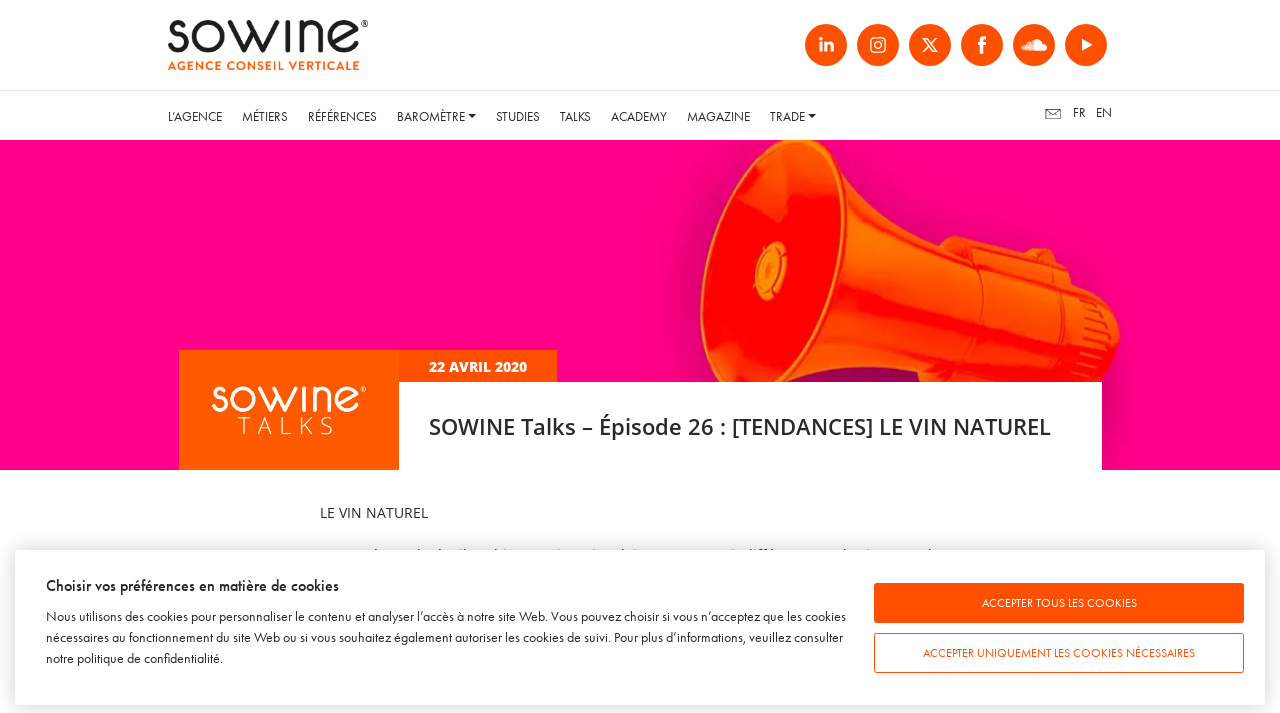

--- FILE ---
content_type: text/html; charset=UTF-8
request_url: https://www.sowine.com/talks/episode-26/
body_size: 8200
content:
<!DOCTYPE html>
<html class="desktop chrome macintosh" lang="fr-FR" prefix="og: https://ogp.me/ns#">
<head>
	<meta charset="utf-8">
	<meta http-equiv="X-UA-Compatible" content="IE=edge">
	<meta http-equiv="Accept-CH" content="Accept, Width, Viewport-Width, DPR, Save-Data">
	<meta name="viewport" content="width=device-width, initial-scale=1.0">
	<script type="text/javascript">/* wpack.io publicPath */window.__wpackIothemebuild='https://www.sowine.com/wp-content/themes/sowine-2024/build/';</script>	<style>img:is([sizes="auto" i], [sizes^="auto," i]) { contain-intrinsic-size: 3000px 1500px }</style>
	
<!-- Optimisation des moteurs de recherche par Rank Math - https://rankmath.com/ -->
<title>SOWINE Talks - Épisode 26 - Le vin naturel</title>
<meta name="description" content="Le vin naturel - Un sujet, aussi captivant que polémique, raconté par Arnaud Daphy."/>
<meta name="robots" content="follow, index, max-snippet:-1, max-video-preview:-1, max-image-preview:large"/>
<link rel="canonical" href="https://www.sowine.com/talks/episode-26/" />
<meta property="og:locale" content="fr_FR" />
<meta property="og:type" content="article" />
<meta property="og:title" content="SOWINE Talks - Épisode 26 - Le vin naturel" />
<meta property="og:description" content="Le vin naturel - Un sujet, aussi captivant que polémique, raconté par Arnaud Daphy." />
<meta property="og:url" content="https://www.sowine.com/talks/episode-26/" />
<meta property="og:site_name" content="SOWINE®" />
<meta property="og:updated_time" content="2025-01-29T17:32:00+01:00" />
<meta property="og:image" content="https://ik.imagekit.io/sowine/wp-content/uploads/2019/04/sowine.png" />
<meta property="og:image:secure_url" content="https://ik.imagekit.io/sowine/wp-content/uploads/2019/04/sowine.png" />
<meta property="og:image:width" content="1772" />
<meta property="og:image:height" content="699" />
<meta property="og:image:alt" content="Vin naturel" />
<meta property="og:image:type" content="image/png" />
<meta property="article:published_time" content="2020-04-22T14:23:52+02:00" />
<meta property="article:modified_time" content="2025-01-29T17:32:00+01:00" />
<meta name="twitter:card" content="summary_large_image" />
<meta name="twitter:title" content="SOWINE Talks - Épisode 26 - Le vin naturel" />
<meta name="twitter:description" content="Le vin naturel - Un sujet, aussi captivant que polémique, raconté par Arnaud Daphy." />
<meta name="twitter:image" content="https://ik.imagekit.io/sowine/wp-content/uploads/2019/04/sowine.png" />
<script type="application/ld+json" class="rank-math-schema">{"@context":"https://schema.org","@graph":[{"@type":"Organization","@id":"https://www.sowine.com/#organization","name":"SOWINE\u00ae","url":"http://www.sowine.com","logo":{"@type":"ImageObject","@id":"https://www.sowine.com/#logo","url":"https://ik.imagekit.io/sowine/wp-content/uploads/2019/04/sowine.png","contentUrl":"https://ik.imagekit.io/sowine/wp-content/uploads/2019/04/sowine.png","caption":"SOWINE\u00ae","inLanguage":"fr-FR","width":"1772","height":"699"}},{"@type":"WebSite","@id":"https://www.sowine.com/#website","url":"https://www.sowine.com","name":"SOWINE\u00ae","publisher":{"@id":"https://www.sowine.com/#organization"},"inLanguage":"fr-FR"},{"@type":"ImageObject","@id":"https://ik.imagekit.io/sowine/wp-content/uploads/2020/07/26.jpeg","url":"https://ik.imagekit.io/sowine/wp-content/uploads/2020/07/26.jpeg","width":"2560","height":"1440","inLanguage":"fr-FR"},{"@type":"WebPage","@id":"https://www.sowine.com/talks/episode-26/#webpage","url":"https://www.sowine.com/talks/episode-26/","name":"SOWINE Talks - \u00c9pisode 26 - Le vin naturel","datePublished":"2020-04-22T14:23:52+02:00","dateModified":"2025-01-29T17:32:00+01:00","isPartOf":{"@id":"https://www.sowine.com/#website"},"primaryImageOfPage":{"@id":"https://ik.imagekit.io/sowine/wp-content/uploads/2020/07/26.jpeg"},"inLanguage":"fr-FR"},{"@type":"Article","headline":"SOWINE Talks - \u00c9pisode 26 - Le vin naturel","datePublished":"2020-04-22T14:23:52+02:00","dateModified":"2025-01-29T17:32:00+01:00","author":{"@type":"Person","name":"sowine_adele"},"description":"Le vin naturel - Un sujet, aussi captivant que pol\u00e9mique, racont\u00e9 par Arnaud Daphy.","name":"SOWINE Talks - \u00c9pisode 26 - Le vin naturel","@id":"https://www.sowine.com/talks/episode-26/#schema-41955","isPartOf":{"@id":"https://www.sowine.com/talks/episode-26/#webpage"},"publisher":{"@id":"https://www.sowine.com/#organization"},"image":{"@id":"https://ik.imagekit.io/sowine/wp-content/uploads/2020/07/26.jpeg"},"inLanguage":"fr-FR","mainEntityOfPage":{"@id":"https://www.sowine.com/talks/episode-26/#webpage"}}]}</script>
<!-- /Extension Rank Math WordPress SEO -->

<link href='https://fonts.gstatic.com' crossorigin rel='preconnect' />
<style id='safe-svg-svg-icon-style-inline-css' type='text/css'>
.safe-svg-cover{text-align:center}.safe-svg-cover .safe-svg-inside{display:inline-block;max-width:100%}.safe-svg-cover svg{height:100%;max-height:100%;max-width:100%;width:100%}

</style>
<style id='rank-math-toc-block-style-inline-css' type='text/css'>
.wp-block-rank-math-toc-block nav ol{counter-reset:item}.wp-block-rank-math-toc-block nav ol li{display:block}.wp-block-rank-math-toc-block nav ol li:before{content:counters(item, ".") ". ";counter-increment:item}

</style>
<style id='rank-math-rich-snippet-style-inline-css' type='text/css'>
/*!
* Plugin:  Rank Math
* URL: https://rankmath.com/wordpress/plugin/seo-suite/
* Name:  rank-math-review-snippet.css
*/@-webkit-keyframes spin{0%{-webkit-transform:rotate(0deg)}100%{-webkit-transform:rotate(-360deg)}}@keyframes spin{0%{-webkit-transform:rotate(0deg)}100%{-webkit-transform:rotate(-360deg)}}@keyframes bounce{from{-webkit-transform:translateY(0px);transform:translateY(0px)}to{-webkit-transform:translateY(-5px);transform:translateY(-5px)}}@-webkit-keyframes bounce{from{-webkit-transform:translateY(0px);transform:translateY(0px)}to{-webkit-transform:translateY(-5px);transform:translateY(-5px)}}@-webkit-keyframes loading{0%{background-size:20% 50% ,20% 50% ,20% 50%}20%{background-size:20% 20% ,20% 50% ,20% 50%}40%{background-size:20% 100%,20% 20% ,20% 50%}60%{background-size:20% 50% ,20% 100%,20% 20%}80%{background-size:20% 50% ,20% 50% ,20% 100%}100%{background-size:20% 50% ,20% 50% ,20% 50%}}@keyframes loading{0%{background-size:20% 50% ,20% 50% ,20% 50%}20%{background-size:20% 20% ,20% 50% ,20% 50%}40%{background-size:20% 100%,20% 20% ,20% 50%}60%{background-size:20% 50% ,20% 100%,20% 20%}80%{background-size:20% 50% ,20% 50% ,20% 100%}100%{background-size:20% 50% ,20% 50% ,20% 50%}}:root{--rankmath-wp-adminbar-height: 0}#rank-math-rich-snippet-wrapper{overflow:hidden}#rank-math-rich-snippet-wrapper h5.rank-math-title{display:block;font-size:18px;line-height:1.4}#rank-math-rich-snippet-wrapper .rank-math-review-image{float:right;max-width:40%;margin-left:15px}#rank-math-rich-snippet-wrapper .rank-math-review-data{margin-bottom:15px}#rank-math-rich-snippet-wrapper .rank-math-total-wrapper{width:100%;padding:0 0 20px 0;float:left;clear:both;position:relative;-webkit-box-sizing:border-box;box-sizing:border-box}#rank-math-rich-snippet-wrapper .rank-math-total-wrapper .rank-math-total{border:0;display:block;margin:0;width:auto;float:left;text-align:left;padding:0;font-size:24px;line-height:1;font-weight:700;-webkit-box-sizing:border-box;box-sizing:border-box;overflow:hidden}#rank-math-rich-snippet-wrapper .rank-math-total-wrapper .rank-math-review-star{float:left;margin-left:15px;margin-top:5px;position:relative;z-index:99;line-height:1}#rank-math-rich-snippet-wrapper .rank-math-total-wrapper .rank-math-review-star .rank-math-review-result-wrapper{display:inline-block;white-space:nowrap;position:relative;color:#e7e7e7}#rank-math-rich-snippet-wrapper .rank-math-total-wrapper .rank-math-review-star .rank-math-review-result-wrapper .rank-math-review-result{position:absolute;top:0;left:0;overflow:hidden;white-space:nowrap;color:#ffbe01}#rank-math-rich-snippet-wrapper .rank-math-total-wrapper .rank-math-review-star .rank-math-review-result-wrapper i{font-size:18px;-webkit-text-stroke-width:1px;font-style:normal;padding:0 2px;line-height:inherit}#rank-math-rich-snippet-wrapper .rank-math-total-wrapper .rank-math-review-star .rank-math-review-result-wrapper i:before{content:"\2605"}body.rtl #rank-math-rich-snippet-wrapper .rank-math-review-image{float:left;margin-left:0;margin-right:15px}body.rtl #rank-math-rich-snippet-wrapper .rank-math-total-wrapper .rank-math-total{float:right}body.rtl #rank-math-rich-snippet-wrapper .rank-math-total-wrapper .rank-math-review-star{float:right;margin-left:0;margin-right:15px}body.rtl #rank-math-rich-snippet-wrapper .rank-math-total-wrapper .rank-math-review-star .rank-math-review-result{left:auto;right:0}@media screen and (max-width: 480px){#rank-math-rich-snippet-wrapper .rank-math-review-image{display:block;max-width:100%;width:100%;text-align:center;margin-right:0}#rank-math-rich-snippet-wrapper .rank-math-review-data{clear:both}}.clear{clear:both}

</style>
<style id='classic-theme-styles-inline-css' type='text/css'>
/*! This file is auto-generated */
.wp-block-button__link{color:#fff;background-color:#32373c;border-radius:9999px;box-shadow:none;text-decoration:none;padding:calc(.667em + 2px) calc(1.333em + 2px);font-size:1.125em}.wp-block-file__button{background:#32373c;color:#fff;text-decoration:none}
</style>
<link rel='stylesheet' id='altcha-widget-styles-css' href='https://www.sowine.com/wp-content/plugins/altcha-spam-protection/public/altcha.css' type='text/css' media='all' />
<link rel='stylesheet' id='wpackio_thememain_main_vendors_main_fca09187_css_style-css' href='https://www.sowine.com/wp-content/themes/sowine-2024/build/main/vendors~main-fca09187.css' type='text/css' media='all' />
<link rel='stylesheet' id='wpackio_thememain_main_main_16fb9737_css_style-css' href='https://www.sowine.com/wp-content/themes/sowine-2024/build/main/main-16fb9737.css' type='text/css' media='all' />
<script type="text/javascript" id="altcha-widget-custom-options-js-after">
/* <![CDATA[ */
(() => { window.ALTCHA_WIDGET_ATTRS = {"challengeurl":"https:\/\/www.sowine.com\/wp-json\/altcha\/v1\/challenge","strings":"{\"error\":\"Verification failed. Try again later.\",\"footer\":\"Protected by <a href=\\\"https:\\\/\\\/altcha.org\\\/\\\" target=\\\"_blank\\\">ALTCHA<\\\/a>\",\"label\":\"I'm not a robot\",\"verified\":\"Verified\",\"verifying\":\"Verifying...\",\"waitAlert\":\"Verifying... please wait.\",\"cannot_submit\":\"Cannot submit.\"}","hidefooter":"1"}; })();
/* ]]> */
</script>
<script type="text/javascript" src="https://www.sowine.com/wp-includes/js/jquery/jquery.min.js" id="jquery-core-js"></script>
<script type="text/javascript" src="https://www.sowine.com/wp-includes/js/jquery/jquery-migrate.min.js" id="jquery-migrate-js"></script>
<link rel="https://api.w.org/" href="https://www.sowine.com/wp-json/" /><link rel="alternate" title="JSON" type="application/json" href="https://www.sowine.com/wp-json/wp/v2/talks/3126" /><link rel="icon" href="https://ik.imagekit.io/sowine/wp-content/uploads/2024/12/cropped-favicon-32x32.jpg" sizes="32x32" />
<link rel="icon" href="https://ik.imagekit.io/sowine/wp-content/uploads/2024/12/cropped-favicon-192x192.jpg" sizes="192x192" />
<link rel="apple-touch-icon" href="https://ik.imagekit.io/sowine/wp-content/uploads/2024/12/cropped-favicon-180x180.jpg" />
<meta name="msapplication-TileImage" content="https://ik.imagekit.io/sowine/wp-content/uploads/2024/12/cropped-favicon-270x270.jpg" />
	<script>
		window.dataLayer = window.dataLayer || [];

		function gtag() {
			dataLayer.push(arguments);
		}

		gtag('consent', 'default', {
			'ad_storage': 'denied',
			'analytics_storage': 'denied',
			'ad_user_data': 'denied',
			'ad_personalization': 'denied',
			'personalization_storage': 'granted',
		});
	</script>
	<script>
		(function(w, d, s, l, i) {
			w[l] = w[l] || [];
			w[l].push({ 'gtm.start': new Date().getTime(), event: 'gtm.js' });
			var f = d.getElementsByTagName(s)[0],
				j = d.createElement(s),
				dl = l !== 'dataLayer' ? '&l=' + l : '';
			j.async = true;
			j.src = 'https://www.googletagmanager.com/gtm.js?id=' + i + dl;
			f.parentNode.insertBefore(j, f);
		})(window, document, 'script', 'dataLayer', 'GTM-WB5J92JP');
	</script>
</head>

<body class="talks-template-default single single-talks postid-3126">

<figure class="loading-overlay loading initial-load"></figure>
<figure class="loading-bar loading"></figure>

<main id="main-wrapper" class="main-wrapper loading initial-load" data-barba="wrapper">

	

<div id="page-wrapper" class="page-wrapper">

	<nav id="mobile-menu-wrapper" class="mobile-menu-wrapper">

		<ul id="menu-menu-principal-fr" class="mobile-menu list-unstyled"><li id="menu-item-165" class="nav-item menu-item menu-item-type-post_type menu-item-object-page menu-item-165"><a class="menu-link" href="https://www.sowine.com/agence/" title="L&#039;Agence">L&rsquo;Agence</a></li>
<li id="menu-item-130" class="nav-item menu-item menu-item-type-post_type menu-item-object-page menu-item-130"><a class="menu-link" href="https://www.sowine.com/metiers/" title="Métiers">Métiers</a></li>
<li id="menu-item-226" class="nav-item menu-item menu-item-type-post_type menu-item-object-page menu-item-226"><a class="menu-link" href="https://www.sowine.com/references/" title="Références">Références</a></li>
<li id="menu-item-9112" class="nav-item menu-item menu-item-type-custom menu-item-object-custom menu-item-has-children menu-item-9112"><a class="dropdown-toggle" href="#" title="Baromètre" data-bs-toggle="dropdown" aria-expanded="false">Baromètre</a>
<ul role="menu"  class="dropdown-menu list-unstyled">
	<li id="menu-item-6825" class="nav-item menu-item menu-item-type-post_type menu-item-object-page menu-item-6825"><a class="menu-link" href="https://www.sowine.com/barometre/" title="France">France</a></li>
	<li id="menu-item-9119" class="nav-item menu-item menu-item-type-post_type menu-item-object-page menu-item-9119"><a class="menu-link" href="https://www.sowine.com/barometer-uk/" title="UK">UK</a></li>
	<li id="menu-item-9260" class="nav-item menu-item menu-item-type-post_type menu-item-object-page menu-item-9260"><a class="menu-link" href="https://www.sowine.com/barometre-us/" title="US">US</a></li>
</ul>
</li>
<li id="menu-item-4011" class="nav-item menu-item menu-item-type-post_type menu-item-object-page menu-item-4011"><a class="menu-link" href="https://www.sowine.com/studies/" title="Studies">Studies</a></li>
<li id="menu-item-2106" class="nav-item menu-item menu-item-type-post_type menu-item-object-page menu-item-2106"><a class="menu-link" href="https://www.sowine.com/talks/" title="Talks">Talks</a></li>
<li id="menu-item-2116" class="nav-item menu-item menu-item-type-post_type menu-item-object-page menu-item-2116"><a class="menu-link" href="https://www.sowine.com/academy/" title="Academy">Academy</a></li>
<li id="menu-item-331" class="nav-item menu-item menu-item-type-post_type menu-item-object-page current_page_parent menu-item-331"><a class="menu-link" href="https://www.sowine.com/blog/" title="Magazine">Magazine</a></li>
<li id="menu-item-4613" class="nav-item menu-item menu-item-type-post_type menu-item-object-page menu-item-has-children menu-item-4613"><a class="dropdown-toggle" href="#" title="Trade" data-bs-toggle="dropdown" aria-expanded="false">Trade</a>
<ul role="menu"  class="dropdown-menu list-unstyled">
	<li id="menu-item-4619" class="nav-item menu-item menu-item-type-post_type menu-item-object-page menu-item-4619"><a class="menu-link" href="https://www.sowine.com/trade/producteurs/" title="Producteurs">Producteurs</a></li>
	<li id="menu-item-4620" class="nav-item menu-item menu-item-type-post_type menu-item-object-page menu-item-4620"><a class="menu-link" href="https://www.sowine.com/trade/prescripteurs/" title="Prescripteurs">Prescripteurs</a></li>
</ul>
</li>
</ul>
		<div class="menu-footer">


			<ul class="list-unstyled languages">

					<li class="lang-item lang-item-3 lang-item-fr current-lang no-translation lang-item-first"><a  lang="fr-FR" hreflang="fr-FR" href="https://www.sowine.com/">fr</a></li>
	<li class="lang-item lang-item-6 lang-item-en no-translation"><a  lang="en-GB" hreflang="en-GB" href="https://www.sowine.com/en/">en</a></li>

			</ul>

			
<div class="social-links-header">

			<a class="linkedin" href="https://www.linkedin.com/company/sowine" target="_blank"></a>
	
			<a class="instagram" href="https://www.instagram.com/sowine" target="_blank"></a>
	
			<a class="twitter" href="https://twitter.com/sowine" target="_blank"></a>
	
			<a class="facebook" href="https://www.facebook.com/sowine" target="_blank"></a>
	
			<a class="soundcloud" href="https://soundcloud.com/sowine" target="_blank"></a>
	
			<a class="youtube" href="https://www.youtube.com/sowine" target="_blank"></a>
	
</div>


			
				<div class="baseline">
					<p>Agence conseil en marketing et communication dédiée à l’univers du vin, du champagne, de la bière et des spiritueux.</p>
<p><a href="https://www.sowine.com/mentions-legales/">Mentions légales</a></p>
<p>Tous droits réservés</p>
<p>© SOWINE 2026</p>
<p>Marques déposées :</p>
<p>SOWINE©<br>
SOFOOD©<br>
SOWINE Talks©<br>
SOWINE Studies©<br>
SOWINE Trends©<br>
SOWINE Academy©<br>
The Art of Looking Sideways©<br>
Drink Different©<br>
Agence Conseil Verticale©<br>
Vinodyssée©<br>
La Stratégie des Bonnes Choses©</p>
				</div>

			
		</div>

	</nav>

	<header class="header-wrapper">

		<div class="header-menu-wrapper">

			<a href="#" class="mobile-menu-toggle" title="Ouvrir le menu">
				<span class="icon">
					<i></i>
				</span>
			</a>

			<div class="header-logo">
				<a href="https://www.sowine.com"><img class="image lazyload" data-src="https://ik.imagekit.io/sowine/wp-content/themes/sowine-2024/build/main/assets/images/logo-sowine-b7d45366.png" alt="Logo"></a>
			</div>

			
<div class="social-links-header">

			<a class="linkedin" href="https://www.linkedin.com/company/sowine" target="_blank"></a>
	
			<a class="instagram" href="https://www.instagram.com/sowine" target="_blank"></a>
	
			<a class="twitter" href="https://twitter.com/sowine" target="_blank"></a>
	
			<a class="facebook" href="https://www.facebook.com/sowine" target="_blank"></a>
	
			<a class="soundcloud" href="https://soundcloud.com/sowine" target="_blank"></a>
	
			<a class="youtube" href="https://www.youtube.com/sowine" target="_blank"></a>
	
</div>


		</div>

		<nav class="main-nav">

			<div id="navbar-menu" class="navbar-menu">
				<ul id="menu-menu-principal-fr-1" class="nav navbar-nav"><li class="nav-item menu-item menu-item-type-post_type menu-item-object-page menu-item-165"><a class="menu-link" href="https://www.sowine.com/agence/" title="L&#039;Agence">L&rsquo;Agence</a></li>
<li class="nav-item menu-item menu-item-type-post_type menu-item-object-page menu-item-130"><a class="menu-link" href="https://www.sowine.com/metiers/" title="Métiers">Métiers</a></li>
<li class="nav-item menu-item menu-item-type-post_type menu-item-object-page menu-item-226"><a class="menu-link" href="https://www.sowine.com/references/" title="Références">Références</a></li>
<li class="nav-item menu-item menu-item-type-custom menu-item-object-custom menu-item-has-children menu-item-9112"><a class="dropdown-toggle" href="#" title="Baromètre" data-bs-toggle="dropdown" aria-expanded="false">Baromètre</a>
<ul role="menu"  class="dropdown-menu list-unstyled">
	<li class="nav-item menu-item menu-item-type-post_type menu-item-object-page menu-item-6825"><a class="menu-link" href="https://www.sowine.com/barometre/" title="France">France</a></li>
	<li class="nav-item menu-item menu-item-type-post_type menu-item-object-page menu-item-9119"><a class="menu-link" href="https://www.sowine.com/barometer-uk/" title="UK">UK</a></li>
	<li class="nav-item menu-item menu-item-type-post_type menu-item-object-page menu-item-9260"><a class="menu-link" href="https://www.sowine.com/barometre-us/" title="US">US</a></li>
</ul>
</li>
<li class="nav-item menu-item menu-item-type-post_type menu-item-object-page menu-item-4011"><a class="menu-link" href="https://www.sowine.com/studies/" title="Studies">Studies</a></li>
<li class="nav-item menu-item menu-item-type-post_type menu-item-object-page menu-item-2106"><a class="menu-link" href="https://www.sowine.com/talks/" title="Talks">Talks</a></li>
<li class="nav-item menu-item menu-item-type-post_type menu-item-object-page menu-item-2116"><a class="menu-link" href="https://www.sowine.com/academy/" title="Academy">Academy</a></li>
<li class="nav-item menu-item menu-item-type-post_type menu-item-object-page current_page_parent menu-item-331"><a class="menu-link" href="https://www.sowine.com/blog/" title="Magazine">Magazine</a></li>
<li class="nav-item menu-item menu-item-type-post_type menu-item-object-page menu-item-has-children menu-item-4613"><a class="dropdown-toggle" href="#" title="Trade" data-bs-toggle="dropdown" aria-expanded="false">Trade</a>
<ul role="menu"  class="dropdown-menu list-unstyled">
	<li class="nav-item menu-item menu-item-type-post_type menu-item-object-page menu-item-4619"><a class="menu-link" href="https://www.sowine.com/trade/producteurs/" title="Producteurs">Producteurs</a></li>
	<li class="nav-item menu-item menu-item-type-post_type menu-item-object-page menu-item-4620"><a class="menu-link" href="https://www.sowine.com/trade/prescripteurs/" title="Prescripteurs">Prescripteurs</a></li>
</ul>
</li>
</ul>
				<ul class="list-unstyled languages">

					<li class="contact">
						<a href="https://www.sowine.com/contact/">
							<i class="tci tci-email"></i>
						</a>
					</li>

						<li class="lang-item lang-item-3 lang-item-fr current-lang no-translation lang-item-first"><a  lang="fr-FR" hreflang="fr-FR" href="https://www.sowine.com/">fr</a></li>
	<li class="lang-item lang-item-6 lang-item-en no-translation"><a  lang="en-GB" hreflang="en-GB" href="https://www.sowine.com/en/">en</a></li>

				</ul>

			</div>

		</nav>

	</header>

	<div id="content-wrapper" class="content-wrapper">

		<div class="mobile-menu-overlay"></div>


<section class="content-section parallax-section hero-section" data-speed="50">

	
	<div class="section-wrapper">

		<div class="section-image ">

			
												<img class="image lazyload image-4594"
			     src="https://ik.imagekit.io/sowine/wp-content/uploads/2021/06/talks-scaled.jpg"
			     srcset="[data-uri]"
			     data-sizes="auto"
			     data-srcset="https://ik.imagekit.io/sowine/wp-content/uploads/2021/06/talks-scaled.jpg?tr=w-480,c-at_max 480w,https://ik.imagekit.io/sowine/wp-content/uploads/2021/06/talks-scaled.jpg?tr=w-768,c-at_max 768w,https://ik.imagekit.io/sowine/wp-content/uploads/2021/06/talks-scaled.jpg?tr=w-1024,c-at_max 1024w,https://ik.imagekit.io/sowine/wp-content/uploads/2021/06/talks-scaled.jpg?tr=w-1280,c-at_max 1280w,https://ik.imagekit.io/sowine/wp-content/uploads/2021/06/talks-scaled.jpg?tr=w-1440,c-at_max 1440w,https://ik.imagekit.io/sowine/wp-content/uploads/2021/06/talks-scaled.jpg?tr=w-1920,c-at_max 1920w"
			     style="--original-height:601;--original-width:2048;"
			     alt="SOWINE Talks &#8211; Épisode 26 - SOWINE®"/>
							
				
				
			
		</div>

		
	</div>

	
</section>


	

		
<section class="content-section columns-section single-talks-page">

	
		<div class="section-content">
			<div class="content">
		<div class="content-logo talks-logo">
			<a href="https://www.sowine.com/talks/" title="SOWINE Talks">
									<img src="https://ik.imagekit.io/sowine/wp-content/uploads/2021/06/talks-sowine-1.png?tr=w-1920,c-at_max" alt="SOWINE Talks">
							</a>
		</div>

		<div class="date">22 avril 2020</div>

		<div class="talks-content">

			<h1 class="title">
				SOWINE Talks &#8211; Épisode 26									: [TENDANCES] LE VIN NATUREL							</h1>

			<div class="talks-content-inner">
				<div class="" data-block="true" data-editor="f8u22" data-offset-key="bd0h2-0-0">
<p>LE VIN NATUREL</p>
<p>Contesté ou adoré, s’il y a bien un vin qui ne laisse personne indifférent, c’est le vin naturel. En mars dernier, l’INAO et la DGCCRF ont défini une charte d’engagement et reconnu officiellement le label « Vin méthode nature ». Un sujet, aussi captivant que polémique, raconté par Arnaud Daphy.</p>
</div>
			</div>

			
				<ul class="links list-unstyled">

											<li>
							<a href="https://deezer.page.link/DZojM6aEChTHmVrG6" class="link deezer" target="_blank">Deezer</a>
						</li>
					
											<li>
							<a href="https://podcasts.apple.com/us/podcast/sowine-talks-%C3%A9pisode-26-le-vin-naturel/id1455470072?i=1000472292685" class="link itunes" target="_blank">iTunes</a>
						</li>
					
											<li>
							<a href="https://open.spotify.com/episode/3E5IWG16scljO6J3vY3AfC?si=cNIQpaEVSHe8kKaQkFn6gQ" class="link spotify" target="_blank">Spotify</a>
						</li>
					
				</ul>

			
			
				<div class="soundcloud-embed">
					<iframe class="lazyload" data-src="https://w.soundcloud.com/player/?url=https%3A//api.soundcloud.com/tracks/804499492&color=%23ff5500&auto_play=false&hide_related=false&show_comments=true&show_user=true&show_reposts=false&show_teaser=true&visual=true" frameborder="0"></iframe>
				</div>

			
			
			
				<div class="related">

					<h2>
						<span>Vous aimerez surement...</span>
					</h2>

					<div class="columns">

						
							
	<div class="talks-content">
		<a href="https://www.sowine.com/talks/episode-31/" title="Lire la suite">

			<div class="column-image">
				<img src="https://ik.imagekit.io/sowine/wp-content/uploads/2020/07/31.jpg" alt="SOWINE Talks">
			</div>

			<div class="column-content">

									<div class="title-talk">
						SOWINE Talks &#8211; Épisode 31					</div>

					<div class="sujet">
						<h2 class="talk-sujet">[DÉCRYPTAGE] L'intelligence collective : ensemble, créons</h2>
					</div>
				
				<div class="date">1 juillet 2020</div>

			</div>
		</a>
	</div>

	
						
							
	<div class="talks-content">
		<a href="https://www.sowine.com/talks/episode-17/" title="Lire la suite">

			<div class="column-image">
				<img src="https://ik.imagekit.io/sowine/wp-content/uploads/2020/04/17.jpg" alt="SOWINE Talks">
			</div>

			<div class="column-content">

									<div class="title-talk">
						SOWINE Talks &#8211; Épisode 17					</div>

					<div class="sujet">
						<h2 class="talk-sujet">[TENDANCES ] L’œnotourisme en France et dans le monde</h2>
					</div>
				
				<div class="date">27 novembre 2019</div>

			</div>
		</a>
	</div>

	
						
							
	<div class="talks-content">
		<a href="https://www.sowine.com/talks/episode-50/" title="Lire la suite">

			<div class="column-image">
				<img src="https://ik.imagekit.io/sowine/wp-content/uploads/2021/05/50.jpg" alt="SOWINE Talks">
			</div>

			<div class="column-content">

									<div class="title-talk">
						SOWINE Talks &#8211; Épisode 50					</div>

					<div class="sujet">
						<h2 class="talk-sujet">[DÉCRYPTAGE] Mets et vins : accords ou désaccord ?</h2>
					</div>
				
				<div class="date">19 mai 2021</div>

			</div>
		</a>
	</div>

	
						
							
	<div class="talks-content">
		<a href="https://www.sowine.com/talks/episode-64/" title="Lire la suite">

			<div class="column-image">
				<img src="https://ik.imagekit.io/sowine/wp-content/uploads/2022/04/2.jpg" alt="SOWINE Talks">
			</div>

			<div class="column-content">

									<div class="title-talk">
						SOWINE Talks &#8211; Épisode 64					</div>

					<div class="sujet">
						<h2 class="talk-sujet">[BAROMÈTRE] Les Français et les NKOTB en 2022</h2>
					</div>
				
				<div class="date">20 avril 2022</div>

			</div>
		</a>
	</div>

	
						
							
	<div class="talks-content">
		<a href="https://www.sowine.com/talks/sowine-talks-episode-66/" title="Lire la suite">

			<div class="column-image">
				<img src="https://ik.imagekit.io/sowine/wp-content/uploads/2022/05/vallee-de-l-elqui-e1736435792635.jpg" alt="SOWINE Talks">
			</div>

			<div class="column-content">

									<div class="title-talk">
						SOWINE Talks &#8211; Épisode 66					</div>

					<div class="sujet">
						<h2 class="talk-sujet">[INSPIRATIONS] Voyage en terres chiliennes, à la découverte du Pisco</h2>
					</div>
				
				<div class="date">18 mai 2022</div>

			</div>
		</a>
	</div>

	
						
							
	<div class="talks-content">
		<a href="https://www.sowine.com/talks/episode-28/" title="Lire la suite">

			<div class="column-image">
				<img src="https://ik.imagekit.io/sowine/wp-content/uploads/2020/07/28.jpg" alt="SOWINE Talks">
			</div>

			<div class="column-content">

									<div class="title-talk">
						SOWINE Talks &#8211; Épisode 28					</div>

					<div class="sujet">
						<h2 class="talk-sujet">[DÉCRYPTAGE] LA RÉTRO-INNOVATION</h2>
					</div>
				
				<div class="date">20 mai 2020</div>

			</div>
		</a>
	</div>

	
						
						
					</div>

				</div>

			
		</div>

		</div>
		</div>

	
	
</section>

	



<footer class="footer-wrapper">

	<div class="footer-columns">

		
			<div class="column">
				<h3>SOWINE</h3>
				<p>Agence conseil en marketing et communication dédiée à l’univers du vin, du champagne, de la bière et des spiritueux.</p>
<p><a href="https://www.sowine.com/mentions-legales/">Mentions légales</a></p>
<p>Tous droits réservés</p>
<p>© SOWINE 2026</p>
<p>Marques déposées :</p>
<p>SOWINE©<br>
SOFOOD©<br>
SOWINE Talks©<br>
SOWINE Studies©<br>
SOWINE Trends©<br>
SOWINE Academy©<br>
The Art of Looking Sideways©<br>
Drink Different©<br>
Agence Conseil Verticale©<br>
Vinodyssée©<br>
La Stratégie des Bonnes Choses©</p>
			</div>

		
		
		
			<div class="column">

				<h3>Métiers</h3>

				<ul class="footer-links">
					
						<li>
							<a href="https://www.sowine.com/metiers/conseils-et-etudes/">
								<span>Conseil &#038; Études</span>
							</a>
						</li>

					
						<li>
							<a href="https://www.sowine.com/metiers/relations-presse-et-influence/">
								<span>Relations Presse &#038; Influence</span>
							</a>
						</li>

					
						<li>
							<a href="https://www.sowine.com/metiers/digital-et-social-media/">
								<span>Digital &#038; Social Media</span>
							</a>
						</li>

					
						<li>
							<a href="https://www.sowine.com/metiers/evenementiel-et-oenotourisme/">
								<span>Relations Trade &#038; Événementiel</span>
							</a>
						</li>

					
						<li>
							<a href="https://www.sowine.com/metiers/design-et-creation/">
								<span>Design &#038; Création</span>
							</a>
						</li>

									</ul>
			</div>

		
		<div class="column">

			<h3>Suivez-nous</h3>

			<ul class="footer-social">

									<li class="linkedin">
						<a href="https://www.linkedin.com/company/sowine" target="_blank">
							<i class="tci tci-linkedin" aria-hidden="true"></i>
							<span>LinkedIn</span>
						</a>
					</li>
				
									<li class="instagram">
						<a href="https://www.instagram.com/sowine" target="_blank">
							<i class="tci tci-instagram" aria-hidden="true"></i>
							<span>Instagram</span>
						</a>
					</li>
				
									<li class="twitter">
						<a href="https://twitter.com/sowine" target="_blank">
							<i class="tci tci-twitter fa-twitter" aria-hidden="true"></i>
							<span>Twitter</span>
						</a>
					</li>
				
									<li class="facebook">
						<a href="https://www.facebook.com/sowine" target="_blank">
							<i class="tci tci-facebook" aria-hidden="true"></i>
							<span>Facebook</span>
						</a>
					</li>
				
									<li class="soundcloud">
						<a href="https://soundcloud.com/sowine" target="_blank">
							<i class="tci tci-soundcloud" aria-hidden="true"></i>
							<span>Soundcloud</span>
						</a>
					</li>
				
									<li class="youtube">
						<a href="https://www.youtube.com/sowine" target="_blank">
							<i class="tci tci-youtube" aria-hidden="true"></i>
							<span>Youtube</span>
						</a>
					</li>
				
				
			</ul>

		</div>

		
			<div class="column">
				<h3>Contact</h3>
				<p>SOWINE Paris<br>
3 rue de la Fidélité<br>
75010 Paris<br>
<a href="tel:+330178949450">+33(0)1 78 94 94 50</a></p>
<p>SOWINE Bordeaux<br>
29 allées de Tourny<br>
33000 Bordeaux<br>
<a href="tel:+330554070050">+33(0)5 54 07 00 50</a></p>
<p>SOWINE Londres<br>
Becket House<br>
1 Lambeth Palace Rd<br>
SE1 7EU Londres<br>
<a href="tel:+442080684683">+44 20 8068 4683</a></p>
<p>SOWINE New York<br>
1411 Broadway, 16th Floor<br>
New-York, NY 10018<br>
<a href="tel:+19299995663">+1 (929) 999-5663</a></p>
			</div>

		
	</div>

</footer>

</div>

</div>

</main>




	<div id="cookies-allowed" class="alert alert-dismissible fade d-none" role="alert">

		<div class="content"><h4>Choisir vos préférences en matière de cookies</h4>
<p>Nous utilisons des cookies pour personnaliser le contenu et analyser l’accès à notre site Web. Vous pouvez choisir si vous n’acceptez que les cookies nécessaires au fonctionnement du site Web ou si vous souhaitez également autoriser les cookies de suivi. Pour plus d’informations, veuillez consulter notre <a href="/mentions-legales/">politique de confidentialité</a>.</p>
</div>

		<div class="buttons">

			<button type="button" class="btn btn-outline-primary" data-bs-dismiss="alert" data-allowed="false" title="Close">
				Accepter uniquement les cookies nécessaires			</button>

			<button type="button" class="btn btn-primary" data-bs-dismiss="alert" data-allowed="true" title="Close">
				Accepter tous les cookies			</button>

		</div>

	</div>


<script async defer type="module" type="text/javascript" src="https://www.sowine.com/wp-content/plugins/altcha-spam-protection/public/altcha.min.js" id="altcha-widget-js"></script>
<script type="text/javascript" src="https://www.sowine.com/wp-content/plugins/altcha-spam-protection/public/custom.js" id="altcha-widget-custom-js"></script>
<script type="text/javascript" src="https://www.sowine.com/wp-content/plugins/altcha-spam-protection/public/script.js" id="altcha-widget-wp-js"></script>
<script type="text/javascript" src="https://www.sowine.com/wp-content/themes/sowine-2024/build/main/runtime-5c90bc4b.js" id="wpackio_thememain_main_runtime_5c90bc4b_js_script-js"></script>
<script type="text/javascript" src="https://www.sowine.com/wp-content/themes/sowine-2024/build/main/vendors~main-61d84e57.js" id="wpackio_thememain_main_vendors_main_61d84e57_js_script-js"></script>
<script type="text/javascript" id="wpackio_thememain_main_main_97d221f1_js_script-js-extra">
/* <![CDATA[ */
var cookies_params = {"global":{"disclaimer":"tc-disclaimer-accepted","cookies_allowed":"tc-cookies-allowed"},"gtm":{"id":"GTM-WB5J92JP"}};
var contact_form_params = {"url":"https:\/\/www.sowine.com\/wp-admin\/admin-ajax.php","action":"tc_contact_form","nonce":"72fd875c56"};
var newsletter_params = {"url":"https:\/\/www.sowine.com\/wp-admin\/admin-ajax.php","action":"tc_subscribe_newsletter","nonce":"bbe15d6e16"};
/* ]]> */
</script>
<script type="text/javascript" src="https://www.sowine.com/wp-content/themes/sowine-2024/build/main/main-97d221f1.js" id="wpackio_thememain_main_main_97d221f1_js_script-js"></script>
<script type="text/javascript">
(function() {
				var expirationDate = new Date();
				expirationDate.setTime( expirationDate.getTime() + 31536000 * 1000 );
				document.cookie = "pll_language=fr; expires=" + expirationDate.toUTCString() + "; path=/; secure; SameSite=Lax";
			}());

</script>

</body>

</html>


--- FILE ---
content_type: text/css; charset=utf-8
request_url: https://www.sowine.com/wp-content/themes/sowine-2024/build/main/main-16fb9737.css
body_size: 50084
content:
/*!
 * 
 * Theme
 * 
 * @author Author
 * @version 1.0.0
 * @link https://wordpress.org
 * @license UNLICENSED
 * 
 * Copyright (c) 2026 Author
 * 
 * This software is released under the UNLICENSED License
 * https://opensource.org/licenses/UNLICENSED
 * 
 * Compiled with the help of https://wpack.io
 * A zero setup Webpack Bundler Script for WordPress
 */
@import url(https://use.typekit.net/wsi7sus.css);
:root,[data-bs-theme=light]{--tc-blue:#0d6efd;--tc-indigo:#6610f2;--tc-purple:#6f42c1;--tc-pink:#d63384;--tc-red:#dc3545;--tc-orange:#fe5000;--tc-yellow:#ffc107;--tc-green:#198754;--tc-teal:#20c997;--tc-cyan:#0dcaf0;--tc-black:#000;--tc-white:#fff;--tc-gray:#6c757d;--tc-gray-dark:#595959;--tc-beige:#edeae1;--tc-gray-100:#f8f9fa;--tc-gray-200:#e9ecef;--tc-gray-300:#dee2e6;--tc-gray-400:#ced4da;--tc-gray-500:#adb5bd;--tc-gray-600:#6c757d;--tc-gray-700:#495057;--tc-gray-800:#595959;--tc-gray-900:#292929;--tc-primary:#fe5000;--tc-secondary:#6c757d;--tc-success:#198754;--tc-info:#0dcaf0;--tc-warning:#ffc107;--tc-danger:#dc3545;--tc-light:#f8f9fa;--tc-dark:#292929;--tc-primary-rgb:254,80,0;--tc-secondary-rgb:108,117,125;--tc-success-rgb:25,135,84;--tc-info-rgb:13,202,240;--tc-warning-rgb:255,193,7;--tc-danger-rgb:220,53,69;--tc-light-rgb:248,249,250;--tc-dark-rgb:41,41,41;--tc-primary-text-emphasis:#662000;--tc-secondary-text-emphasis:#2b2f32;--tc-success-text-emphasis:#0a3622;--tc-info-text-emphasis:#055160;--tc-warning-text-emphasis:#664d03;--tc-danger-text-emphasis:#58151c;--tc-light-text-emphasis:#495057;--tc-dark-text-emphasis:#495057;--tc-primary-bg-subtle:#ffdccc;--tc-secondary-bg-subtle:#e2e3e5;--tc-success-bg-subtle:#d1e7dd;--tc-info-bg-subtle:#cff4fc;--tc-warning-bg-subtle:#fff3cd;--tc-danger-bg-subtle:#f8d7da;--tc-light-bg-subtle:#fcfcfd;--tc-dark-bg-subtle:#ced4da;--tc-primary-border-subtle:#ffb999;--tc-secondary-border-subtle:#c4c8cb;--tc-success-border-subtle:#a3cfbb;--tc-info-border-subtle:#9eeaf9;--tc-warning-border-subtle:#ffe69c;--tc-danger-border-subtle:#f1aeb5;--tc-light-border-subtle:#e9ecef;--tc-dark-border-subtle:#adb5bd;--tc-white-rgb:255,255,255;--tc-black-rgb:0,0,0;--tc-font-sans-serif:"futura-pt",Arial,sans-serif,"Apple Color Emoji","Segoe UI Emoji","Segoe UI Symbol";--tc-font-monospace:SFMono-Regular,Menlo,Monaco,Consolas,"Liberation Mono","Courier New",monospace;--tc-gradient:linear-gradient(180deg,#ffffff26,#fff0);--tc-root-font-size:10px;--tc-body-font-family:var(--tc-font-sans-serif);--tc-body-font-size:calc(1.42rem + 0.14063vw);--tc-body-font-weight:400;--tc-body-line-height:1.5;--tc-body-color:#292929;--tc-body-color-rgb:41,41,41;--tc-body-bg:#fff;--tc-body-bg-rgb:255,255,255;--tc-emphasis-color:#000;--tc-emphasis-color-rgb:0,0,0;--tc-secondary-color:#292929bf;--tc-secondary-color-rgb:41,41,41;--tc-secondary-bg:#e9ecef;--tc-secondary-bg-rgb:233,236,239;--tc-tertiary-color:#29292980;--tc-tertiary-color-rgb:41,41,41;--tc-tertiary-bg:#f8f9fa;--tc-tertiary-bg-rgb:248,249,250;--tc-heading-color:inherit;--tc-link-color:#fe5000;--tc-link-color-rgb:254,80,0;--tc-link-decoration:none;--tc-link-hover-color:#cb4000;--tc-link-hover-color-rgb:203,64,0;--tc-code-color:#d63384;--tc-highlight-color:#292929;--tc-highlight-bg:#ffc107;--tc-border-width:1px;--tc-border-style:solid;--tc-border-color:#dee2e6;--tc-border-color-translucent:rgba(0,0,0,.175);--tc-border-radius:0.25rem;--tc-border-radius-sm:0.2rem;--tc-border-radius-lg:0.3rem;--tc-border-radius-xl:0.4rem;--tc-border-radius-xxl:0.5rem;--tc-border-radius-2xl:var(--tc-border-radius-xxl);--tc-border-radius-pill:50rem;--tc-box-shadow:0 1rem 1.5rem #00000026;--tc-box-shadow-sm:0 0.5rem 1rem rgba(0,0,0,.075);--tc-box-shadow-lg:0 1.5rem 3rem rgba(0,0,0,.175);--tc-box-shadow-inset:inset 0 1px 2px rgba(0,0,0,.075);--tc-focus-ring-width:0.4rem;--tc-focus-ring-opacity:0.25;--tc-focus-ring-color:#fe500040;--tc-form-valid-color:#198754;--tc-form-valid-border-color:#198754;--tc-form-invalid-color:#dc3545;--tc-form-invalid-border-color:#dc3545}@media(min-width:1280px){:root,[data-bs-theme=light]{--tc-body-font-size:1.6rem}}*,:after,:before{box-sizing:border-box}:root{font-size:var(--tc-root-font-size)}body{-webkit-text-size-adjust:100%;-webkit-tap-highlight-color:rgba(0,0,0,0);background-color:var(--tc-body-bg);color:var(--tc-body-color);font-family:var(--tc-body-font-family);font-size:var(--tc-body-font-size);font-weight:var(--tc-body-font-weight);line-height:var(--tc-body-line-height);margin:0;text-align:var(--tc-body-text-align)}hr{border:0;border-top:var(--tc-border-width) solid;color:inherit;margin:1rem 0;opacity:.25}.h1,.h2,.h3,.h4,.h5,.h6,h1,h2,h3,h4,h5,h6{color:var(--tc-heading-color);font-weight:500;line-height:1.25;margin-bottom:1rem;margin-top:0}.h1,h1{font-size:calc(1.56rem + 1.125vw)}@media(min-width:1280px){.h1,h1{font-size:3rem}}.h2,h2{font-size:calc(1.46rem + .42188vw)}@media(min-width:1280px){.h2,h2{font-size:2rem}}.h3,h3{font-size:calc(1.44rem + .28125vw)}@media(min-width:1280px){.h3,h3{font-size:1.8rem}}.h4,h4{font-size:calc(1.43rem + .21094vw)}@media(min-width:1280px){.h4,h4{font-size:1.7rem}}.h5,h5{font-size:calc(1.42rem + .14063vw)}@media(min-width:1280px){.h5,h5{font-size:1.6rem}}.h6,h6{font-size:calc(1.41rem + .07031vw)}@media(min-width:1280px){.h6,h6{font-size:1.5rem}}p{margin-bottom:1rem;margin-top:0}abbr[title]{cursor:help;-webkit-text-decoration:underline dotted;text-decoration:underline dotted;-webkit-text-decoration-skip-ink:none;text-decoration-skip-ink:none}address{font-style:normal;line-height:inherit;margin-bottom:1rem}ol,ul{padding-left:2rem}dl,ol,ul{margin-bottom:1rem;margin-top:0}ol ol,ol ul,ul ol,ul ul{margin-bottom:0}dt{font-weight:700}dd{margin-bottom:.5rem;margin-left:0}blockquote{margin:0 0 1rem}b,strong{font-weight:bolder}.small,small{font-size:.875em}.mark,mark{background-color:var(--tc-highlight-bg);color:var(--tc-highlight-color);padding:.1875em}sub,sup{font-size:.75em;line-height:0;position:relative;vertical-align:initial}sub{bottom:-.25em}sup{top:-.5em}a{color:rgba(var(--tc-link-color-rgb),var(--tc-link-opacity,1));text-decoration:none}a:hover{--tc-link-color-rgb:var(--tc-link-hover-color-rgb)}a:not([href]):not([class]),a:not([href]):not([class]):hover{color:inherit;text-decoration:none}code,kbd,pre,samp{font-family:var(--tc-font-monospace);font-size:1em}pre{display:block;font-size:.875em;margin-bottom:1rem;margin-top:0;overflow:auto}pre code{color:inherit;font-size:inherit;word-break:normal}code{word-wrap:break-word;color:var(--tc-code-color);font-size:.875em}a>code{color:inherit}kbd{background-color:var(--tc-body-color);border-radius:.2rem;color:var(--tc-body-bg);font-size:.875em;padding:.5rem 1rem}kbd kbd{font-size:1em;font-weight:700;padding:0}figure{margin:0 0 1rem}img,svg{vertical-align:middle}table{border-collapse:collapse;caption-side:bottom}caption{color:var(--tc-secondary-color);padding-bottom:1rem;padding-top:1rem;text-align:left}th{text-align:inherit;text-align:-webkit-match-parent}tbody,td,tfoot,th,thead,tr{border:0 solid;border-color:inherit}label{display:inline-block}button{border-radius:0}button:focus:not(:focus-visible){outline:0}button,input,optgroup,select,textarea{font-family:inherit;font-size:inherit;line-height:inherit;margin:0}button,select{text-transform:none}[role=button]{cursor:pointer}select{word-wrap:normal}select:disabled{opacity:1}[list]:not([type=date]):not([type=datetime-local]):not([type=month]):not([type=week]):not([type=time])::-webkit-calendar-picker-indicator{display:none!important}[type=button],[type=reset],[type=submit],button{-webkit-appearance:button}[type=button]:not(:disabled),[type=reset]:not(:disabled),[type=submit]:not(:disabled),button:not(:disabled){cursor:pointer}::-moz-focus-inner{border-style:none;padding:0}textarea{resize:vertical}fieldset{border:0;margin:0;min-width:0;padding:0}legend{float:left;font-size:calc(1.46rem + .42188vw);line-height:inherit;margin-bottom:1rem;padding:0;width:100%}@media(min-width:1280px){legend{font-size:2rem}}legend+*{clear:left}::-webkit-datetime-edit-day-field,::-webkit-datetime-edit-fields-wrapper,::-webkit-datetime-edit-hour-field,::-webkit-datetime-edit-minute,::-webkit-datetime-edit-month-field,::-webkit-datetime-edit-text,::-webkit-datetime-edit-year-field{padding:0}::-webkit-inner-spin-button{height:auto}[type=search]{-webkit-appearance:textfield;outline-offset:-2px}::-webkit-search-decoration{-webkit-appearance:none}::-webkit-color-swatch-wrapper{padding:0}::file-selector-button{-webkit-appearance:button;font:inherit}output{display:inline-block}iframe{border:0}summary{cursor:pointer;display:list-item}progress{vertical-align:initial}[hidden]{display:none!important}.lead{font-size:calc(1.46rem + .42188vw);font-weight:300}@media(min-width:1280px){.lead{font-size:2rem}}.display-1{font-size:calc(1.56rem + 1.125vw);font-weight:300;line-height:1.25}@media(min-width:1280px){.display-1{font-size:3rem}}.display-2{font-size:calc(1.46rem + .42188vw);font-weight:300;line-height:1.25}@media(min-width:1280px){.display-2{font-size:2rem}}.display-3{font-size:calc(1.44rem + .28125vw);font-weight:300;line-height:1.25}@media(min-width:1280px){.display-3{font-size:1.8rem}}.display-4{font-size:calc(1.43rem + .21094vw);font-weight:300;line-height:1.25}@media(min-width:1280px){.display-4{font-size:1.7rem}}.display-5{font-size:calc(1.42rem + .14063vw);font-weight:300;line-height:1.25}@media(min-width:1280px){.display-5{font-size:1.6rem}}.display-6{font-size:calc(1.41rem + .07031vw);font-weight:300;line-height:1.25}@media(min-width:1280px){.display-6{font-size:1.5rem}}.list-inline,.list-unstyled{list-style:none;padding-left:0}.list-inline-item{display:inline-block}.list-inline-item:not(:last-child){margin-right:1rem}.initialism{font-size:.875em;text-transform:uppercase}.blockquote{font-size:calc(1.46rem + .42188vw);margin-bottom:1rem}@media(min-width:1280px){.blockquote{font-size:2rem}}.blockquote>:last-child{margin-bottom:0}.blockquote-footer{color:#6c757d;font-size:.875em;margin-bottom:1rem;margin-top:-1rem}.blockquote-footer:before{content:"— "}.img-fluid,.img-thumbnail{height:auto;max-width:100%}.img-thumbnail{background-color:var(--tc-body-bg);border:var(--tc-border-width) solid var(--tc-border-color);border-radius:var(--tc-border-radius);padding:.5rem}.figure{display:inline-block}.figure-img{line-height:1;margin-bottom:.25rem}.figure-caption{color:var(--tc-secondary-color);font-size:.875em}:root{--tc-breakpoint-0:0;--tc-breakpoint-xs:480px;--tc-breakpoint-sm:768px;--tc-breakpoint-md:1024px;--tc-breakpoint-lg:1280px;--tc-breakpoint-xl:1440px;--tc-breakpoint-xxl:1920px}.row{--tc-gutter-x:3rem;--tc-gutter-y:0;display:flex;flex-wrap:wrap;margin-left:calc(var(--tc-gutter-x)*-.5);margin-right:calc(var(--tc-gutter-x)*-.5);margin-top:calc(var(--tc-gutter-y)*-1)}.row>*{flex-shrink:0;margin-top:var(--tc-gutter-y);max-width:100%;padding-left:calc(var(--tc-gutter-x)*.5);padding-right:calc(var(--tc-gutter-x)*.5);width:100%}.col{flex:1 0 0%}.row-cols-auto>*{flex:0 0 auto;width:auto}.row-cols-1>*{flex:0 0 auto;width:100%}.row-cols-2>*{flex:0 0 auto;width:50%}.row-cols-3>*{flex:0 0 auto;width:33.33333333%}.row-cols-4>*{flex:0 0 auto;width:25%}.row-cols-5>*{flex:0 0 auto;width:20%}.row-cols-6>*{flex:0 0 auto;width:16.66666667%}.col-auto{flex:0 0 auto;width:auto}.col-1{flex:0 0 auto;width:8.33333333%}.col-2{flex:0 0 auto;width:16.66666667%}.col-3{flex:0 0 auto;width:25%}.col-4{flex:0 0 auto;width:33.33333333%}.col-5{flex:0 0 auto;width:41.66666667%}.col-6{flex:0 0 auto;width:50%}.col-7{flex:0 0 auto;width:58.33333333%}.col-8{flex:0 0 auto;width:66.66666667%}.col-9{flex:0 0 auto;width:75%}.col-10{flex:0 0 auto;width:83.33333333%}.col-11{flex:0 0 auto;width:91.66666667%}.col-12{flex:0 0 auto;width:100%}.offset-1{margin-left:8.33333333%}.offset-2{margin-left:16.66666667%}.offset-3{margin-left:25%}.offset-4{margin-left:33.33333333%}.offset-5{margin-left:41.66666667%}.offset-6{margin-left:50%}.offset-7{margin-left:58.33333333%}.offset-8{margin-left:66.66666667%}.offset-9{margin-left:75%}.offset-10{margin-left:83.33333333%}.offset-11{margin-left:91.66666667%}.g-0,.gx-0{--tc-gutter-x:0}.g-0,.gy-0{--tc-gutter-y:0}.g-1,.gx-1{--tc-gutter-x:0.5rem}.g-1,.gy-1{--tc-gutter-y:0.5rem}.g-2,.gx-2{--tc-gutter-x:1rem}.g-2,.gy-2{--tc-gutter-y:1rem}.g-3,.gx-3{--tc-gutter-x:1.5rem}.g-3,.gy-3{--tc-gutter-y:1.5rem}.g-4,.gx-4{--tc-gutter-x:2rem}.g-4,.gy-4{--tc-gutter-y:2rem}.g-5,.gx-5{--tc-gutter-x:2.5rem}.g-5,.gy-5{--tc-gutter-y:2.5rem}.g-6,.gx-6{--tc-gutter-x:3rem}.g-6,.gy-6{--tc-gutter-y:3rem}.g-10,.gx-10{--tc-gutter-x:5rem}.g-10,.gy-10{--tc-gutter-y:5rem}.g-20,.gx-20{--tc-gutter-x:10rem}.g-20,.gy-20{--tc-gutter-y:10rem}@media(min-width:480px){.col-xs{flex:1 0 0%}.row-cols-xs-auto>*{flex:0 0 auto;width:auto}.row-cols-xs-1>*{flex:0 0 auto;width:100%}.row-cols-xs-2>*{flex:0 0 auto;width:50%}.row-cols-xs-3>*{flex:0 0 auto;width:33.33333333%}.row-cols-xs-4>*{flex:0 0 auto;width:25%}.row-cols-xs-5>*{flex:0 0 auto;width:20%}.row-cols-xs-6>*{flex:0 0 auto;width:16.66666667%}.col-xs-auto{flex:0 0 auto;width:auto}.col-xs-1{flex:0 0 auto;width:8.33333333%}.col-xs-2{flex:0 0 auto;width:16.66666667%}.col-xs-3{flex:0 0 auto;width:25%}.col-xs-4{flex:0 0 auto;width:33.33333333%}.col-xs-5{flex:0 0 auto;width:41.66666667%}.col-xs-6{flex:0 0 auto;width:50%}.col-xs-7{flex:0 0 auto;width:58.33333333%}.col-xs-8{flex:0 0 auto;width:66.66666667%}.col-xs-9{flex:0 0 auto;width:75%}.col-xs-10{flex:0 0 auto;width:83.33333333%}.col-xs-11{flex:0 0 auto;width:91.66666667%}.col-xs-12{flex:0 0 auto;width:100%}.offset-xs-0{margin-left:0}.offset-xs-1{margin-left:8.33333333%}.offset-xs-2{margin-left:16.66666667%}.offset-xs-3{margin-left:25%}.offset-xs-4{margin-left:33.33333333%}.offset-xs-5{margin-left:41.66666667%}.offset-xs-6{margin-left:50%}.offset-xs-7{margin-left:58.33333333%}.offset-xs-8{margin-left:66.66666667%}.offset-xs-9{margin-left:75%}.offset-xs-10{margin-left:83.33333333%}.offset-xs-11{margin-left:91.66666667%}.g-xs-0,.gx-xs-0{--tc-gutter-x:0}.g-xs-0,.gy-xs-0{--tc-gutter-y:0}.g-xs-1,.gx-xs-1{--tc-gutter-x:0.5rem}.g-xs-1,.gy-xs-1{--tc-gutter-y:0.5rem}.g-xs-2,.gx-xs-2{--tc-gutter-x:1rem}.g-xs-2,.gy-xs-2{--tc-gutter-y:1rem}.g-xs-3,.gx-xs-3{--tc-gutter-x:1.5rem}.g-xs-3,.gy-xs-3{--tc-gutter-y:1.5rem}.g-xs-4,.gx-xs-4{--tc-gutter-x:2rem}.g-xs-4,.gy-xs-4{--tc-gutter-y:2rem}.g-xs-5,.gx-xs-5{--tc-gutter-x:2.5rem}.g-xs-5,.gy-xs-5{--tc-gutter-y:2.5rem}.g-xs-6,.gx-xs-6{--tc-gutter-x:3rem}.g-xs-6,.gy-xs-6{--tc-gutter-y:3rem}.g-xs-10,.gx-xs-10{--tc-gutter-x:5rem}.g-xs-10,.gy-xs-10{--tc-gutter-y:5rem}.g-xs-20,.gx-xs-20{--tc-gutter-x:10rem}.g-xs-20,.gy-xs-20{--tc-gutter-y:10rem}}@media(min-width:768px){.col-sm{flex:1 0 0%}.row-cols-sm-auto>*{flex:0 0 auto;width:auto}.row-cols-sm-1>*{flex:0 0 auto;width:100%}.row-cols-sm-2>*{flex:0 0 auto;width:50%}.row-cols-sm-3>*{flex:0 0 auto;width:33.33333333%}.row-cols-sm-4>*{flex:0 0 auto;width:25%}.row-cols-sm-5>*{flex:0 0 auto;width:20%}.row-cols-sm-6>*{flex:0 0 auto;width:16.66666667%}.col-sm-auto{flex:0 0 auto;width:auto}.col-sm-1{flex:0 0 auto;width:8.33333333%}.col-sm-2{flex:0 0 auto;width:16.66666667%}.col-sm-3{flex:0 0 auto;width:25%}.col-sm-4{flex:0 0 auto;width:33.33333333%}.col-sm-5{flex:0 0 auto;width:41.66666667%}.col-sm-6{flex:0 0 auto;width:50%}.col-sm-7{flex:0 0 auto;width:58.33333333%}.col-sm-8{flex:0 0 auto;width:66.66666667%}.col-sm-9{flex:0 0 auto;width:75%}.col-sm-10{flex:0 0 auto;width:83.33333333%}.col-sm-11{flex:0 0 auto;width:91.66666667%}.col-sm-12{flex:0 0 auto;width:100%}.offset-sm-0{margin-left:0}.offset-sm-1{margin-left:8.33333333%}.offset-sm-2{margin-left:16.66666667%}.offset-sm-3{margin-left:25%}.offset-sm-4{margin-left:33.33333333%}.offset-sm-5{margin-left:41.66666667%}.offset-sm-6{margin-left:50%}.offset-sm-7{margin-left:58.33333333%}.offset-sm-8{margin-left:66.66666667%}.offset-sm-9{margin-left:75%}.offset-sm-10{margin-left:83.33333333%}.offset-sm-11{margin-left:91.66666667%}.g-sm-0,.gx-sm-0{--tc-gutter-x:0}.g-sm-0,.gy-sm-0{--tc-gutter-y:0}.g-sm-1,.gx-sm-1{--tc-gutter-x:0.5rem}.g-sm-1,.gy-sm-1{--tc-gutter-y:0.5rem}.g-sm-2,.gx-sm-2{--tc-gutter-x:1rem}.g-sm-2,.gy-sm-2{--tc-gutter-y:1rem}.g-sm-3,.gx-sm-3{--tc-gutter-x:1.5rem}.g-sm-3,.gy-sm-3{--tc-gutter-y:1.5rem}.g-sm-4,.gx-sm-4{--tc-gutter-x:2rem}.g-sm-4,.gy-sm-4{--tc-gutter-y:2rem}.g-sm-5,.gx-sm-5{--tc-gutter-x:2.5rem}.g-sm-5,.gy-sm-5{--tc-gutter-y:2.5rem}.g-sm-6,.gx-sm-6{--tc-gutter-x:3rem}.g-sm-6,.gy-sm-6{--tc-gutter-y:3rem}.g-sm-10,.gx-sm-10{--tc-gutter-x:5rem}.g-sm-10,.gy-sm-10{--tc-gutter-y:5rem}.g-sm-20,.gx-sm-20{--tc-gutter-x:10rem}.g-sm-20,.gy-sm-20{--tc-gutter-y:10rem}}@media(min-width:1024px){.col-md{flex:1 0 0%}.row-cols-md-auto>*{flex:0 0 auto;width:auto}.row-cols-md-1>*{flex:0 0 auto;width:100%}.row-cols-md-2>*{flex:0 0 auto;width:50%}.row-cols-md-3>*{flex:0 0 auto;width:33.33333333%}.row-cols-md-4>*{flex:0 0 auto;width:25%}.row-cols-md-5>*{flex:0 0 auto;width:20%}.row-cols-md-6>*{flex:0 0 auto;width:16.66666667%}.col-md-auto{flex:0 0 auto;width:auto}.col-md-1{flex:0 0 auto;width:8.33333333%}.col-md-2{flex:0 0 auto;width:16.66666667%}.col-md-3{flex:0 0 auto;width:25%}.col-md-4{flex:0 0 auto;width:33.33333333%}.col-md-5{flex:0 0 auto;width:41.66666667%}.col-md-6{flex:0 0 auto;width:50%}.col-md-7{flex:0 0 auto;width:58.33333333%}.col-md-8{flex:0 0 auto;width:66.66666667%}.col-md-9{flex:0 0 auto;width:75%}.col-md-10{flex:0 0 auto;width:83.33333333%}.col-md-11{flex:0 0 auto;width:91.66666667%}.col-md-12{flex:0 0 auto;width:100%}.offset-md-0{margin-left:0}.offset-md-1{margin-left:8.33333333%}.offset-md-2{margin-left:16.66666667%}.offset-md-3{margin-left:25%}.offset-md-4{margin-left:33.33333333%}.offset-md-5{margin-left:41.66666667%}.offset-md-6{margin-left:50%}.offset-md-7{margin-left:58.33333333%}.offset-md-8{margin-left:66.66666667%}.offset-md-9{margin-left:75%}.offset-md-10{margin-left:83.33333333%}.offset-md-11{margin-left:91.66666667%}.g-md-0,.gx-md-0{--tc-gutter-x:0}.g-md-0,.gy-md-0{--tc-gutter-y:0}.g-md-1,.gx-md-1{--tc-gutter-x:0.5rem}.g-md-1,.gy-md-1{--tc-gutter-y:0.5rem}.g-md-2,.gx-md-2{--tc-gutter-x:1rem}.g-md-2,.gy-md-2{--tc-gutter-y:1rem}.g-md-3,.gx-md-3{--tc-gutter-x:1.5rem}.g-md-3,.gy-md-3{--tc-gutter-y:1.5rem}.g-md-4,.gx-md-4{--tc-gutter-x:2rem}.g-md-4,.gy-md-4{--tc-gutter-y:2rem}.g-md-5,.gx-md-5{--tc-gutter-x:2.5rem}.g-md-5,.gy-md-5{--tc-gutter-y:2.5rem}.g-md-6,.gx-md-6{--tc-gutter-x:3rem}.g-md-6,.gy-md-6{--tc-gutter-y:3rem}.g-md-10,.gx-md-10{--tc-gutter-x:5rem}.g-md-10,.gy-md-10{--tc-gutter-y:5rem}.g-md-20,.gx-md-20{--tc-gutter-x:10rem}.g-md-20,.gy-md-20{--tc-gutter-y:10rem}}@media(min-width:1280px){.col-lg{flex:1 0 0%}.row-cols-lg-auto>*{flex:0 0 auto;width:auto}.row-cols-lg-1>*{flex:0 0 auto;width:100%}.row-cols-lg-2>*{flex:0 0 auto;width:50%}.row-cols-lg-3>*{flex:0 0 auto;width:33.33333333%}.row-cols-lg-4>*{flex:0 0 auto;width:25%}.row-cols-lg-5>*{flex:0 0 auto;width:20%}.row-cols-lg-6>*{flex:0 0 auto;width:16.66666667%}.col-lg-auto{flex:0 0 auto;width:auto}.col-lg-1{flex:0 0 auto;width:8.33333333%}.col-lg-2{flex:0 0 auto;width:16.66666667%}.col-lg-3{flex:0 0 auto;width:25%}.col-lg-4{flex:0 0 auto;width:33.33333333%}.col-lg-5{flex:0 0 auto;width:41.66666667%}.col-lg-6{flex:0 0 auto;width:50%}.col-lg-7{flex:0 0 auto;width:58.33333333%}.col-lg-8{flex:0 0 auto;width:66.66666667%}.col-lg-9{flex:0 0 auto;width:75%}.col-lg-10{flex:0 0 auto;width:83.33333333%}.col-lg-11{flex:0 0 auto;width:91.66666667%}.col-lg-12{flex:0 0 auto;width:100%}.offset-lg-0{margin-left:0}.offset-lg-1{margin-left:8.33333333%}.offset-lg-2{margin-left:16.66666667%}.offset-lg-3{margin-left:25%}.offset-lg-4{margin-left:33.33333333%}.offset-lg-5{margin-left:41.66666667%}.offset-lg-6{margin-left:50%}.offset-lg-7{margin-left:58.33333333%}.offset-lg-8{margin-left:66.66666667%}.offset-lg-9{margin-left:75%}.offset-lg-10{margin-left:83.33333333%}.offset-lg-11{margin-left:91.66666667%}.g-lg-0,.gx-lg-0{--tc-gutter-x:0}.g-lg-0,.gy-lg-0{--tc-gutter-y:0}.g-lg-1,.gx-lg-1{--tc-gutter-x:0.5rem}.g-lg-1,.gy-lg-1{--tc-gutter-y:0.5rem}.g-lg-2,.gx-lg-2{--tc-gutter-x:1rem}.g-lg-2,.gy-lg-2{--tc-gutter-y:1rem}.g-lg-3,.gx-lg-3{--tc-gutter-x:1.5rem}.g-lg-3,.gy-lg-3{--tc-gutter-y:1.5rem}.g-lg-4,.gx-lg-4{--tc-gutter-x:2rem}.g-lg-4,.gy-lg-4{--tc-gutter-y:2rem}.g-lg-5,.gx-lg-5{--tc-gutter-x:2.5rem}.g-lg-5,.gy-lg-5{--tc-gutter-y:2.5rem}.g-lg-6,.gx-lg-6{--tc-gutter-x:3rem}.g-lg-6,.gy-lg-6{--tc-gutter-y:3rem}.g-lg-10,.gx-lg-10{--tc-gutter-x:5rem}.g-lg-10,.gy-lg-10{--tc-gutter-y:5rem}.g-lg-20,.gx-lg-20{--tc-gutter-x:10rem}.g-lg-20,.gy-lg-20{--tc-gutter-y:10rem}}@media(min-width:1440px){.col-xl{flex:1 0 0%}.row-cols-xl-auto>*{flex:0 0 auto;width:auto}.row-cols-xl-1>*{flex:0 0 auto;width:100%}.row-cols-xl-2>*{flex:0 0 auto;width:50%}.row-cols-xl-3>*{flex:0 0 auto;width:33.33333333%}.row-cols-xl-4>*{flex:0 0 auto;width:25%}.row-cols-xl-5>*{flex:0 0 auto;width:20%}.row-cols-xl-6>*{flex:0 0 auto;width:16.66666667%}.col-xl-auto{flex:0 0 auto;width:auto}.col-xl-1{flex:0 0 auto;width:8.33333333%}.col-xl-2{flex:0 0 auto;width:16.66666667%}.col-xl-3{flex:0 0 auto;width:25%}.col-xl-4{flex:0 0 auto;width:33.33333333%}.col-xl-5{flex:0 0 auto;width:41.66666667%}.col-xl-6{flex:0 0 auto;width:50%}.col-xl-7{flex:0 0 auto;width:58.33333333%}.col-xl-8{flex:0 0 auto;width:66.66666667%}.col-xl-9{flex:0 0 auto;width:75%}.col-xl-10{flex:0 0 auto;width:83.33333333%}.col-xl-11{flex:0 0 auto;width:91.66666667%}.col-xl-12{flex:0 0 auto;width:100%}.offset-xl-0{margin-left:0}.offset-xl-1{margin-left:8.33333333%}.offset-xl-2{margin-left:16.66666667%}.offset-xl-3{margin-left:25%}.offset-xl-4{margin-left:33.33333333%}.offset-xl-5{margin-left:41.66666667%}.offset-xl-6{margin-left:50%}.offset-xl-7{margin-left:58.33333333%}.offset-xl-8{margin-left:66.66666667%}.offset-xl-9{margin-left:75%}.offset-xl-10{margin-left:83.33333333%}.offset-xl-11{margin-left:91.66666667%}.g-xl-0,.gx-xl-0{--tc-gutter-x:0}.g-xl-0,.gy-xl-0{--tc-gutter-y:0}.g-xl-1,.gx-xl-1{--tc-gutter-x:0.5rem}.g-xl-1,.gy-xl-1{--tc-gutter-y:0.5rem}.g-xl-2,.gx-xl-2{--tc-gutter-x:1rem}.g-xl-2,.gy-xl-2{--tc-gutter-y:1rem}.g-xl-3,.gx-xl-3{--tc-gutter-x:1.5rem}.g-xl-3,.gy-xl-3{--tc-gutter-y:1.5rem}.g-xl-4,.gx-xl-4{--tc-gutter-x:2rem}.g-xl-4,.gy-xl-4{--tc-gutter-y:2rem}.g-xl-5,.gx-xl-5{--tc-gutter-x:2.5rem}.g-xl-5,.gy-xl-5{--tc-gutter-y:2.5rem}.g-xl-6,.gx-xl-6{--tc-gutter-x:3rem}.g-xl-6,.gy-xl-6{--tc-gutter-y:3rem}.g-xl-10,.gx-xl-10{--tc-gutter-x:5rem}.g-xl-10,.gy-xl-10{--tc-gutter-y:5rem}.g-xl-20,.gx-xl-20{--tc-gutter-x:10rem}.g-xl-20,.gy-xl-20{--tc-gutter-y:10rem}}@media(min-width:1920px){.col-xxl{flex:1 0 0%}.row-cols-xxl-auto>*{flex:0 0 auto;width:auto}.row-cols-xxl-1>*{flex:0 0 auto;width:100%}.row-cols-xxl-2>*{flex:0 0 auto;width:50%}.row-cols-xxl-3>*{flex:0 0 auto;width:33.33333333%}.row-cols-xxl-4>*{flex:0 0 auto;width:25%}.row-cols-xxl-5>*{flex:0 0 auto;width:20%}.row-cols-xxl-6>*{flex:0 0 auto;width:16.66666667%}.col-xxl-auto{flex:0 0 auto;width:auto}.col-xxl-1{flex:0 0 auto;width:8.33333333%}.col-xxl-2{flex:0 0 auto;width:16.66666667%}.col-xxl-3{flex:0 0 auto;width:25%}.col-xxl-4{flex:0 0 auto;width:33.33333333%}.col-xxl-5{flex:0 0 auto;width:41.66666667%}.col-xxl-6{flex:0 0 auto;width:50%}.col-xxl-7{flex:0 0 auto;width:58.33333333%}.col-xxl-8{flex:0 0 auto;width:66.66666667%}.col-xxl-9{flex:0 0 auto;width:75%}.col-xxl-10{flex:0 0 auto;width:83.33333333%}.col-xxl-11{flex:0 0 auto;width:91.66666667%}.col-xxl-12{flex:0 0 auto;width:100%}.offset-xxl-0{margin-left:0}.offset-xxl-1{margin-left:8.33333333%}.offset-xxl-2{margin-left:16.66666667%}.offset-xxl-3{margin-left:25%}.offset-xxl-4{margin-left:33.33333333%}.offset-xxl-5{margin-left:41.66666667%}.offset-xxl-6{margin-left:50%}.offset-xxl-7{margin-left:58.33333333%}.offset-xxl-8{margin-left:66.66666667%}.offset-xxl-9{margin-left:75%}.offset-xxl-10{margin-left:83.33333333%}.offset-xxl-11{margin-left:91.66666667%}.g-xxl-0,.gx-xxl-0{--tc-gutter-x:0}.g-xxl-0,.gy-xxl-0{--tc-gutter-y:0}.g-xxl-1,.gx-xxl-1{--tc-gutter-x:0.5rem}.g-xxl-1,.gy-xxl-1{--tc-gutter-y:0.5rem}.g-xxl-2,.gx-xxl-2{--tc-gutter-x:1rem}.g-xxl-2,.gy-xxl-2{--tc-gutter-y:1rem}.g-xxl-3,.gx-xxl-3{--tc-gutter-x:1.5rem}.g-xxl-3,.gy-xxl-3{--tc-gutter-y:1.5rem}.g-xxl-4,.gx-xxl-4{--tc-gutter-x:2rem}.g-xxl-4,.gy-xxl-4{--tc-gutter-y:2rem}.g-xxl-5,.gx-xxl-5{--tc-gutter-x:2.5rem}.g-xxl-5,.gy-xxl-5{--tc-gutter-y:2.5rem}.g-xxl-6,.gx-xxl-6{--tc-gutter-x:3rem}.g-xxl-6,.gy-xxl-6{--tc-gutter-y:3rem}.g-xxl-10,.gx-xxl-10{--tc-gutter-x:5rem}.g-xxl-10,.gy-xxl-10{--tc-gutter-y:5rem}.g-xxl-20,.gx-xxl-20{--tc-gutter-x:10rem}.g-xxl-20,.gy-xxl-20{--tc-gutter-y:10rem}}.table{--tc-table-color-type:initial;--tc-table-bg-type:initial;--tc-table-color-state:initial;--tc-table-bg-state:initial;--tc-table-color:var(--tc-body-color);--tc-table-bg:var(--tc-body-bg);--tc-table-border-color:var(--tc-border-color);--tc-table-accent-bg:#0000;--tc-table-striped-color:var(--tc-body-color);--tc-table-striped-bg:#0000000d;--tc-table-active-color:var(--tc-body-color);--tc-table-active-bg:#0000001a;--tc-table-hover-color:var(--tc-body-color);--tc-table-hover-bg:rgba(0,0,0,.075);border-color:var(--tc-table-border-color);margin-bottom:.5rem;vertical-align:top;width:100%}.table>:not(caption)>*>*{background-color:var(--tc-table-bg);border-bottom-width:var(--tc-border-width);box-shadow:inset 0 0 0 9999px var(--tc-table-bg-state,var(--tc-table-bg-type,var(--tc-table-accent-bg)));color:var(--tc-table-color-state,var(--tc-table-color-type,var(--tc-table-color)));padding:1rem}.table>tbody{vertical-align:inherit}.table>thead{vertical-align:bottom}.table-group-divider{border-top:calc(var(--tc-border-width)*2) solid}.caption-top{caption-side:top}.table-sm>:not(caption)>*>*{padding:.5rem}.table-bordered>:not(caption)>*{border-width:var(--tc-border-width) 0}.table-bordered>:not(caption)>*>*{border-width:0 var(--tc-border-width)}.table-borderless>:not(caption)>*>*{border-bottom-width:0}.table-borderless>:not(:first-child){border-top-width:0}.table-striped-columns>:not(caption)>tr>:nth-child(2n),.table-striped>tbody>tr:nth-of-type(odd)>*{--tc-table-color-type:var(--tc-table-striped-color);--tc-table-bg-type:var(--tc-table-striped-bg)}.table-active{--tc-table-color-state:var(--tc-table-active-color);--tc-table-bg-state:var(--tc-table-active-bg)}.table-hover>tbody>tr:hover>*{--tc-table-color-state:var(--tc-table-hover-color);--tc-table-bg-state:var(--tc-table-hover-bg)}.table-primary{--tc-table-color:#000;--tc-table-bg:#ffdccc;--tc-table-border-color:#e6c6b8;--tc-table-striped-bg:#f2d1c2;--tc-table-striped-color:#000;--tc-table-active-bg:#e6c6b8;--tc-table-active-color:#000;--tc-table-hover-bg:#ecccbd;--tc-table-hover-color:#000}.table-primary,.table-secondary{border-color:var(--tc-table-border-color);color:var(--tc-table-color)}.table-secondary{--tc-table-color:#000;--tc-table-bg:#e2e3e5;--tc-table-border-color:#cbccce;--tc-table-striped-bg:#d7d8da;--tc-table-striped-color:#000;--tc-table-active-bg:#cbccce;--tc-table-active-color:#000;--tc-table-hover-bg:#d1d2d4;--tc-table-hover-color:#000}.table-success{--tc-table-color:#000;--tc-table-bg:#d1e7dd;--tc-table-border-color:#bcd0c7;--tc-table-striped-bg:#c7dbd2;--tc-table-striped-color:#000;--tc-table-active-bg:#bcd0c7;--tc-table-active-color:#000;--tc-table-hover-bg:#c1d6cc;--tc-table-hover-color:#000}.table-info,.table-success{border-color:var(--tc-table-border-color);color:var(--tc-table-color)}.table-info{--tc-table-color:#000;--tc-table-bg:#cff4fc;--tc-table-border-color:#badce3;--tc-table-striped-bg:#c5e8ef;--tc-table-striped-color:#000;--tc-table-active-bg:#badce3;--tc-table-active-color:#000;--tc-table-hover-bg:#bfe2e9;--tc-table-hover-color:#000}.table-warning{--tc-table-color:#000;--tc-table-bg:#fff3cd;--tc-table-border-color:#e6dbb9;--tc-table-striped-bg:#f2e7c3;--tc-table-striped-color:#000;--tc-table-active-bg:#e6dbb9;--tc-table-active-color:#000;--tc-table-hover-bg:#ece1be;--tc-table-hover-color:#000}.table-danger,.table-warning{border-color:var(--tc-table-border-color);color:var(--tc-table-color)}.table-danger{--tc-table-color:#000;--tc-table-bg:#f8d7da;--tc-table-border-color:#dfc2c4;--tc-table-striped-bg:#eccccf;--tc-table-striped-color:#000;--tc-table-active-bg:#dfc2c4;--tc-table-active-color:#000;--tc-table-hover-bg:#e5c7ca;--tc-table-hover-color:#000}.table-light{--tc-table-color:#000;--tc-table-bg:#f8f9fa;--tc-table-border-color:#dfe0e1;--tc-table-striped-bg:#ecedee;--tc-table-striped-color:#000;--tc-table-active-bg:#dfe0e1;--tc-table-active-color:#000;--tc-table-hover-bg:#e5e6e7;--tc-table-hover-color:#000}.table-dark,.table-light{border-color:var(--tc-table-border-color);color:var(--tc-table-color)}.table-dark{--tc-table-color:#fff;--tc-table-bg:#292929;--tc-table-border-color:#3e3e3e;--tc-table-striped-bg:#343434;--tc-table-striped-color:#fff;--tc-table-active-bg:#3e3e3e;--tc-table-active-color:#fff;--tc-table-hover-bg:#393939;--tc-table-hover-color:#fff}.table-responsive{-webkit-overflow-scrolling:touch;overflow-x:auto}@media(max-width:479.98px){.table-responsive-xs{-webkit-overflow-scrolling:touch;overflow-x:auto}}@media(max-width:767.98px){.table-responsive-sm{-webkit-overflow-scrolling:touch;overflow-x:auto}}@media(max-width:1023.98px){.table-responsive-md{-webkit-overflow-scrolling:touch;overflow-x:auto}}@media(max-width:1279.98px){.table-responsive-lg{-webkit-overflow-scrolling:touch;overflow-x:auto}}@media(max-width:1439.98px){.table-responsive-xl{-webkit-overflow-scrolling:touch;overflow-x:auto}}@media(max-width:1919.98px){.table-responsive-xxl{-webkit-overflow-scrolling:touch;overflow-x:auto}}.form-label{margin-bottom:1rem}.col-form-label{font-size:inherit;line-height:1.5;margin-bottom:0;padding-bottom:calc(1rem + var(--tc-border-width));padding-top:calc(1rem + var(--tc-border-width))}.col-form-label-lg{font-size:calc(1.46rem + .42188vw);padding-bottom:calc(1.5rem + var(--tc-border-width));padding-top:calc(1.5rem + var(--tc-border-width))}@media(min-width:1280px){.col-form-label-lg{font-size:2rem}}.col-form-label-sm{font-size:1.4rem;padding-bottom:calc(.5rem + var(--tc-border-width));padding-top:calc(.5rem + var(--tc-border-width))}.form-text{color:var(--tc-secondary-color);font-size:.875em;margin-top:.5rem}.form-control{-webkit-appearance:none;appearance:none;background-clip:padding-box;background-color:var(--tc-body-bg);border:var(--tc-border-width) solid var(--tc-border-color);border-radius:var(--tc-border-radius);color:var(--tc-body-color);display:block;font-size:calc(1.42rem + .14063vw);font-weight:400;line-height:1.5;padding:1rem 2rem;transition:border-color .5s cubic-bezier(.39,.575,.565,1),box-shadow .5s cubic-bezier(.39,.575,.565,1);width:100%}@media(min-width:1280px){.form-control{font-size:1.6rem}}@media(prefers-reduced-motion:reduce){.form-control{transition:none}}.form-control[type=file]{overflow:hidden}.form-control[type=file]:not(:disabled):not([readonly]){cursor:pointer}.form-control:focus{background-color:var(--tc-body-bg);border-color:#ffa880;box-shadow:0 0 0 .4rem #fe500040;color:var(--tc-body-color);outline:0}.form-control::-webkit-date-and-time-value{height:1.5em;margin:0;min-width:85px}.form-control::-webkit-datetime-edit{display:block;padding:0}.form-control::placeholder{color:var(--tc-secondary-color);opacity:1}.form-control:disabled{background-color:var(--tc-secondary-bg);opacity:1}.form-control::file-selector-button{background-color:var(--tc-tertiary-bg);border:0 solid;border-color:inherit;border-inline-end-width:var(--tc-border-width);border-radius:0;color:var(--tc-body-color);margin:-1rem -2rem;margin-inline-end:2rem;padding:1rem 2rem;pointer-events:none;transition:all .5s cubic-bezier(.39,.575,.565,1)}@media(prefers-reduced-motion:reduce){.form-control::file-selector-button{transition:none}}.form-control:hover:not(:disabled):not([readonly])::file-selector-button{background-color:var(--tc-secondary-bg)}.form-control-plaintext{background-color:initial;border:solid #0000;border-width:var(--tc-border-width) 0;color:var(--tc-body-color);display:block;line-height:1.5;margin-bottom:0;padding:1rem 0;width:100%}.form-control-plaintext:focus{outline:0}.form-control-plaintext.form-control-lg,.form-control-plaintext.form-control-sm{padding-left:0;padding-right:0}.form-control-sm{border-radius:var(--tc-border-radius-sm);font-size:1.4rem;min-height:calc(1.5em + 1rem + var(--tc-border-width)*2);padding:.5rem 1.5rem}.form-control-sm::file-selector-button{margin:-.5rem -1.5rem;margin-inline-end:1.5rem;padding:.5rem 1.5rem}.form-control-lg{border-radius:var(--tc-border-radius-lg);font-size:calc(1.46rem + .42188vw);min-height:calc(1.5em + 3rem + var(--tc-border-width)*2);padding:1.5rem 2.5rem}@media(min-width:1280px){.form-control-lg{font-size:2rem}}.form-control-lg::file-selector-button{margin:-1.5rem -2.5rem;margin-inline-end:2.5rem;padding:1.5rem 2.5rem}textarea.form-control{min-height:calc(1.5em + 2rem + var(--tc-border-width)*2)}textarea.form-control-sm{min-height:calc(1.5em + 1rem + var(--tc-border-width)*2)}textarea.form-control-lg{min-height:calc(1.5em + 3rem + var(--tc-border-width)*2)}.form-control-color{height:calc(1.5em + 2rem + var(--tc-border-width)*2);padding:1rem;width:5rem}.form-control-color:not(:disabled):not([readonly]){cursor:pointer}.form-control-color::-moz-color-swatch{border:0!important;border-radius:var(--tc-border-radius)}.form-control-color::-webkit-color-swatch{border:0!important;border-radius:var(--tc-border-radius)}.form-control-color.form-control-sm{height:calc(1.5em + 1rem + var(--tc-border-width)*2)}.form-control-color.form-control-lg{height:calc(1.5em + 3rem + var(--tc-border-width)*2)}.form-select{--tc-form-select-bg-img:url("data:image/svg+xml;charset=utf-8,%3Csvg xmlns='http://www.w3.org/2000/svg' viewBox='0 0 16 16'%3E%3Cpath fill='none' stroke='%23595959' stroke-linecap='round' stroke-linejoin='round' stroke-width='2' d='m2 5 6 6 6-6'/%3E%3C/svg%3E");-webkit-appearance:none;appearance:none;background-color:var(--tc-body-bg);background-image:var(--tc-form-select-bg-img),var(--tc-form-select-bg-icon,none);background-position:right 2rem center;background-repeat:no-repeat;background-size:16px 12px;border:var(--tc-border-width) solid var(--tc-border-color);border-radius:var(--tc-border-radius);color:var(--tc-body-color);display:block;font-size:calc(1.42rem + .14063vw);font-weight:400;line-height:1.5;padding:1rem 6rem 1rem 2rem;transition:border-color .5s cubic-bezier(.39,.575,.565,1),box-shadow .5s cubic-bezier(.39,.575,.565,1);width:100%}@media(min-width:1280px){.form-select{font-size:1.6rem}}@media(prefers-reduced-motion:reduce){.form-select{transition:none}}.form-select:focus{border-color:#ffa880;box-shadow:0 0 0 .4rem #fe500040;outline:0}.form-select[multiple],.form-select[size]:not([size="1"]){background-image:none;padding-right:2rem}.form-select:disabled{background-color:var(--tc-secondary-bg)}.form-select:-moz-focusring{color:#0000;text-shadow:0 0 0 var(--tc-body-color)}.form-select-sm{border-radius:var(--tc-border-radius-sm);font-size:1.4rem;padding-bottom:.5rem;padding-left:1.5rem;padding-top:.5rem}.form-select-lg{border-radius:var(--tc-border-radius-lg);font-size:calc(1.46rem + .42188vw);padding-bottom:1.5rem;padding-left:2.5rem;padding-top:1.5rem}@media(min-width:1280px){.form-select-lg{font-size:2rem}}.form-check{display:block;margin-bottom:.5rem;min-height:2.4rem;padding-left:1.5em}.form-check .form-check-input{float:left;margin-left:-1.5em}.form-check-reverse{padding-left:0;padding-right:1.5em;text-align:right}.form-check-reverse .form-check-input{float:right;margin-left:0;margin-right:-1.5em}.form-check-input{--tc-form-check-bg:var(--tc-body-bg);-webkit-appearance:none;appearance:none;background-color:var(--tc-form-check-bg);background-image:var(--tc-form-check-bg-image);background-position:50%;background-repeat:no-repeat;background-size:contain;border:var(--tc-border-width) solid var(--tc-border-color);flex-shrink:0;height:1em;margin-top:.25em;print-color-adjust:exact;vertical-align:top;width:1em}.form-check-input[type=checkbox]{border-radius:.25em}.form-check-input[type=radio]{border-radius:50%}.form-check-input:active{filter:brightness(90%)}.form-check-input:focus{border-color:#ffa880;box-shadow:0 0 0 .4rem #fe500040;outline:0}.form-check-input:checked{background-color:#fe5000;border-color:#fe5000}.form-check-input:checked[type=checkbox]{--tc-form-check-bg-image:url("data:image/svg+xml;charset=utf-8,%3Csvg xmlns='http://www.w3.org/2000/svg' viewBox='0 0 20 20'%3E%3Cpath fill='none' stroke='%23fff' stroke-linecap='round' stroke-linejoin='round' stroke-width='3' d='m6 10 3 3 6-6'/%3E%3C/svg%3E")}.form-check-input:checked[type=radio]{--tc-form-check-bg-image:url("data:image/svg+xml;charset=utf-8,%3Csvg xmlns='http://www.w3.org/2000/svg' viewBox='-4 -4 8 8'%3E%3Ccircle r='3' fill='none' stroke='%23fff' stroke-linecap='round' stroke-linejoin='round'/%3E%3C/svg%3E")}.form-check-input[type=checkbox]:indeterminate{--tc-form-check-bg-image:url("data:image/svg+xml;charset=utf-8,%3Csvg xmlns='http://www.w3.org/2000/svg' viewBox='0 0 20 20'%3E%3Cpath fill='none' stroke='%23fff' stroke-linecap='round' stroke-linejoin='round' stroke-width='3' d='M6 10h8'/%3E%3C/svg%3E");background-color:#fe5000;border-color:#fe5000}.form-check-input:disabled{filter:none;opacity:.5;pointer-events:none}.form-check-input:disabled~.form-check-label,.form-check-input[disabled]~.form-check-label{cursor:default;opacity:.5}.form-check-label{cursor:pointer}.form-switch{padding-left:2.5em}.form-switch .form-check-input{--tc-form-switch-bg:url("data:image/svg+xml;charset=utf-8,%3Csvg xmlns='http://www.w3.org/2000/svg' viewBox='-4 -4 8 8'%3E%3Ccircle r='3' fill='rgba(0, 0, 0, 0.25)'/%3E%3C/svg%3E");background-image:var(--tc-form-switch-bg);background-position:0;border-radius:2em;margin-left:-2.5em;transition:background-position .5s cubic-bezier(.39,.575,.565,1);width:2em}@media(prefers-reduced-motion:reduce){.form-switch .form-check-input{transition:none}}.form-switch .form-check-input:focus{--tc-form-switch-bg:url("data:image/svg+xml;charset=utf-8,%3Csvg xmlns='http://www.w3.org/2000/svg' viewBox='-4 -4 8 8'%3E%3Ccircle r='3' fill='%23ffa880'/%3E%3C/svg%3E")}.form-switch .form-check-input:checked{--tc-form-switch-bg:url("data:image/svg+xml;charset=utf-8,%3Csvg xmlns='http://www.w3.org/2000/svg' viewBox='-4 -4 8 8'%3E%3Ccircle r='3' fill='%23fff'/%3E%3C/svg%3E");background-position:100%}.form-switch.form-check-reverse{padding-left:0;padding-right:2.5em}.form-switch.form-check-reverse .form-check-input{margin-left:0;margin-right:-2.5em}.form-check-inline{display:inline-block;margin-right:1.5rem}.btn-check{clip:rect(0,0,0,0);pointer-events:none;position:absolute}.btn-check:disabled+.btn,.btn-check[disabled]+.btn{filter:none;opacity:.65;pointer-events:none}.form-range{-webkit-appearance:none;appearance:none;background-color:initial;height:2.3rem;padding:0;width:100%}.form-range:focus{outline:0}.form-range:focus::-webkit-slider-thumb{box-shadow:0 0 0 1px #fff,0 0 0 .4rem #fe500040}.form-range:focus::-moz-range-thumb{box-shadow:0 0 0 1px #fff,0 0 0 .4rem #fe500040}.form-range::-moz-focus-outer{border:0}.form-range::-webkit-slider-thumb{-webkit-appearance:none;appearance:none;background-color:#fe5000;border:0;border-radius:1.5rem;height:1.5rem;margin-top:-.5rem;-webkit-transition:background-color .25s cubic-bezier(.39,.575,.565,1),border-color .25s cubic-bezier(.39,.575,.565,1),box-shadow .25s cubic-bezier(.39,.575,.565,1);transition:background-color .25s cubic-bezier(.39,.575,.565,1),border-color .25s cubic-bezier(.39,.575,.565,1),box-shadow .25s cubic-bezier(.39,.575,.565,1);width:1.5rem}@media(prefers-reduced-motion:reduce){.form-range::-webkit-slider-thumb{-webkit-transition:none;transition:none}}.form-range::-webkit-slider-thumb:active{background-color:#ffcbb3}.form-range::-webkit-slider-runnable-track{background-color:var(--tc-tertiary-bg);border-color:#0000;border-radius:1.5rem;color:#0000;cursor:pointer;height:.5rem;width:100%}.form-range::-moz-range-thumb{appearance:none;background-color:#fe5000;border:0;border-radius:1.5rem;height:1.5rem;-moz-transition:background-color .25s cubic-bezier(.39,.575,.565,1),border-color .25s cubic-bezier(.39,.575,.565,1),box-shadow .25s cubic-bezier(.39,.575,.565,1);transition:background-color .25s cubic-bezier(.39,.575,.565,1),border-color .25s cubic-bezier(.39,.575,.565,1),box-shadow .25s cubic-bezier(.39,.575,.565,1);width:1.5rem}@media(prefers-reduced-motion:reduce){.form-range::-moz-range-thumb{-moz-transition:none;transition:none}}.form-range::-moz-range-thumb:active{background-color:#ffcbb3}.form-range::-moz-range-track{background-color:var(--tc-tertiary-bg);border-color:#0000;border-radius:1.5rem;color:#0000;cursor:pointer;height:.5rem;width:100%}.form-range:disabled{pointer-events:none}.form-range:disabled::-webkit-slider-thumb{background-color:var(--tc-secondary-color)}.form-range:disabled::-moz-range-thumb{background-color:var(--tc-secondary-color)}.form-floating{position:relative}.form-floating>.form-control,.form-floating>.form-control-plaintext,.form-floating>.form-select{height:calc(6rem + var(--tc-border-width)*2);line-height:1.25;min-height:calc(6rem + var(--tc-border-width)*2)}.form-floating>label{border:var(--tc-border-width) solid #0000;height:100%;left:0;overflow:hidden;padding:1.5rem 2rem;pointer-events:none;position:absolute;text-align:start;text-overflow:ellipsis;top:0;transform-origin:0 0;transition:opacity .25s cubic-bezier(.39,.575,.565,1),transform .25s cubic-bezier(.39,.575,.565,1);white-space:nowrap;z-index:2}@media(prefers-reduced-motion:reduce){.form-floating>label{transition:none}}.form-floating>.form-control,.form-floating>.form-control-plaintext{padding:1.5rem 2rem}.form-floating>.form-control-plaintext::placeholder,.form-floating>.form-control::placeholder{color:#0000}.form-floating>.form-control-plaintext:focus,.form-floating>.form-control-plaintext:not(:placeholder-shown),.form-floating>.form-control:focus,.form-floating>.form-control:not(:placeholder-shown){padding-bottom:1rem;padding-top:2.5rem}.form-floating>.form-control-plaintext:-webkit-autofill,.form-floating>.form-control:-webkit-autofill{padding-bottom:1rem;padding-top:2.5rem}.form-floating>.form-select{padding-bottom:1rem;padding-top:2.5rem}.form-floating>.form-control-plaintext~label,.form-floating>.form-control:focus~label,.form-floating>.form-control:not(:placeholder-shown)~label,.form-floating>.form-select~label{color:rgba(var(--tc-body-color-rgb),.65);transform:scale(.85) translateY(-1rem) translateX(.5rem)}.form-floating>.form-control-plaintext~label:after,.form-floating>.form-control:focus~label:after,.form-floating>.form-control:not(:placeholder-shown)~label:after,.form-floating>.form-select~label:after{background-color:var(--tc-body-bg);border-radius:var(--tc-border-radius);content:"";height:1.5em;inset:1.5rem 1rem;position:absolute;z-index:-1}.form-floating>.form-control:-webkit-autofill~label{color:rgba(var(--tc-body-color-rgb),.65);transform:scale(.85) translateY(-1rem) translateX(.5rem)}.form-floating>.form-control-plaintext~label{border-width:var(--tc-border-width) 0}.form-floating>.form-control:disabled~label,.form-floating>:disabled~label{color:#6c757d}.form-floating>.form-control:disabled~label:after,.form-floating>:disabled~label:after{background-color:var(--tc-secondary-bg)}.input-group{align-items:stretch;display:flex;flex-wrap:wrap;position:relative;width:100%}.input-group>.form-control,.input-group>.form-floating,.input-group>.form-select{flex:1 1 auto;min-width:0;position:relative;width:1%}.input-group>.form-control:focus,.input-group>.form-floating:focus-within,.input-group>.form-select:focus{z-index:5}.input-group .btn{position:relative;z-index:2}.input-group .btn:focus{z-index:5}.input-group-text{align-items:center;background-color:var(--tc-tertiary-bg);border:var(--tc-border-width) solid var(--tc-border-color);border-radius:var(--tc-border-radius);color:var(--tc-body-color);display:flex;font-size:calc(1.42rem + .14063vw);font-weight:400;line-height:1.5;padding:1rem 2rem;text-align:center;white-space:nowrap}@media(min-width:1280px){.input-group-text{font-size:1.6rem}}.input-group-lg>.btn,.input-group-lg>.form-control,.input-group-lg>.form-select,.input-group-lg>.input-group-text{border-radius:var(--tc-border-radius-lg);font-size:calc(1.46rem + .42188vw);padding:1.5rem 2.5rem}@media(min-width:1280px){.input-group-lg>.btn,.input-group-lg>.form-control,.input-group-lg>.form-select,.input-group-lg>.input-group-text{font-size:2rem}}.input-group-sm>.btn,.input-group-sm>.form-control,.input-group-sm>.form-select,.input-group-sm>.input-group-text{border-radius:var(--tc-border-radius-sm);font-size:1.4rem;padding:.5rem 1.5rem}.input-group-lg>.form-select,.input-group-sm>.form-select{padding-right:8rem}.input-group.has-validation>.dropdown-toggle:nth-last-child(n+4),.input-group.has-validation>.form-floating:nth-last-child(n+3)>.form-control,.input-group.has-validation>.form-floating:nth-last-child(n+3)>.form-select,.input-group.has-validation>:nth-last-child(n+3):not(.dropdown-toggle):not(.dropdown-menu):not(.form-floating),.input-group:not(.has-validation)>.dropdown-toggle:nth-last-child(n+3),.input-group:not(.has-validation)>.form-floating:not(:last-child)>.form-control,.input-group:not(.has-validation)>.form-floating:not(:last-child)>.form-select,.input-group:not(.has-validation)>:not(:last-child):not(.dropdown-toggle):not(.dropdown-menu):not(.form-floating){border-bottom-right-radius:0;border-top-right-radius:0}.input-group>:not(:first-child):not(.dropdown-menu):not(.valid-tooltip):not(.valid-feedback):not(.invalid-tooltip):not(.invalid-feedback){border-bottom-left-radius:0;border-top-left-radius:0;margin-left:calc(var(--tc-border-width)*-1)}.input-group>.form-floating:not(:first-child)>.form-control,.input-group>.form-floating:not(:first-child)>.form-select{border-bottom-left-radius:0;border-top-left-radius:0}.valid-feedback{color:var(--tc-form-valid-color);display:none;font-size:.875em;margin-top:.5rem;width:100%}.valid-tooltip{background-color:var(--tc-success);border-radius:var(--tc-border-radius);color:#fff;display:none;font-size:1.4rem;margin-top:.1rem;max-width:100%;padding:.25rem .5rem;position:absolute;top:100%;z-index:5}.is-valid~.valid-feedback,.is-valid~.valid-tooltip,.was-validated :valid~.valid-feedback,.was-validated :valid~.valid-tooltip{display:block}.form-control.is-valid,.was-validated .form-control:valid{background-image:url("data:image/svg+xml;charset=utf-8,%3Csvg xmlns='http://www.w3.org/2000/svg' viewBox='0 0 8 8'%3E%3Cpath fill='%23198754' d='M2.3 6.73.6 4.53c-.4-1.04.46-1.4 1.1-.8l1.1 1.4 3.4-3.8c.6-.63 1.6-.27 1.2.7l-4 4.6c-.43.5-.8.4-1.1.1z'/%3E%3C/svg%3E");background-position:right calc(.375em + .5rem) center;background-repeat:no-repeat;background-size:calc(.75em + 1rem) calc(.75em + 1rem);border-color:var(--tc-form-valid-border-color);padding-right:calc(1.5em + 2rem)}.form-control.is-valid:focus,.was-validated .form-control:valid:focus{border-color:var(--tc-form-valid-border-color);box-shadow:0 0 0 .4rem rgba(var(--tc-success-rgb),.25)}.was-validated textarea.form-control:valid,textarea.form-control.is-valid{background-position:top calc(.375em + .5rem) right calc(.375em + .5rem);padding-right:calc(1.5em + 2rem)}.form-select.is-valid,.was-validated .form-select:valid{border-color:var(--tc-form-valid-border-color)}.form-select.is-valid:not([multiple]):not([size]),.form-select.is-valid:not([multiple])[size="1"],.was-validated .form-select:valid:not([multiple]):not([size]),.was-validated .form-select:valid:not([multiple])[size="1"]{--tc-form-select-bg-icon:url("data:image/svg+xml;charset=utf-8,%3Csvg xmlns='http://www.w3.org/2000/svg' viewBox='0 0 8 8'%3E%3Cpath fill='%23198754' d='M2.3 6.73.6 4.53c-.4-1.04.46-1.4 1.1-.8l1.1 1.4 3.4-3.8c.6-.63 1.6-.27 1.2.7l-4 4.6c-.43.5-.8.4-1.1.1z'/%3E%3C/svg%3E");background-position:right 2rem center,center right 6rem;background-size:16px 12px,calc(.75em + 1rem) calc(.75em + 1rem);padding-right:11rem}.form-select.is-valid:focus,.was-validated .form-select:valid:focus{border-color:var(--tc-form-valid-border-color);box-shadow:0 0 0 .4rem rgba(var(--tc-success-rgb),.25)}.form-control-color.is-valid,.was-validated .form-control-color:valid{width:calc(7rem + 1.5em)}.form-check-input.is-valid,.was-validated .form-check-input:valid{border-color:var(--tc-form-valid-border-color)}.form-check-input.is-valid:checked,.was-validated .form-check-input:valid:checked{background-color:var(--tc-form-valid-color)}.form-check-input.is-valid:focus,.was-validated .form-check-input:valid:focus{box-shadow:0 0 0 .4rem rgba(var(--tc-success-rgb),.25)}.form-check-input.is-valid~.form-check-label,.was-validated .form-check-input:valid~.form-check-label{color:var(--tc-form-valid-color)}.form-check-inline .form-check-input~.valid-feedback{margin-left:.5em}.input-group>.form-control:not(:focus).is-valid,.input-group>.form-floating:not(:focus-within).is-valid,.input-group>.form-select:not(:focus).is-valid,.was-validated .input-group>.form-control:not(:focus):valid,.was-validated .input-group>.form-floating:not(:focus-within):valid,.was-validated .input-group>.form-select:not(:focus):valid{z-index:3}.invalid-feedback{color:var(--tc-form-invalid-color);display:none;font-size:.875em;margin-top:.5rem;width:100%}.invalid-tooltip{background-color:var(--tc-danger);border-radius:var(--tc-border-radius);color:#fff;display:none;font-size:1.4rem;margin-top:.1rem;max-width:100%;padding:.25rem .5rem;position:absolute;top:100%;z-index:5}.is-invalid~.invalid-feedback,.is-invalid~.invalid-tooltip,.was-validated :invalid~.invalid-feedback,.was-validated :invalid~.invalid-tooltip{display:block}.form-control.is-invalid,.was-validated .form-control:invalid{background-image:url("data:image/svg+xml;charset=utf-8,%3Csvg xmlns='http://www.w3.org/2000/svg' width='12' height='12' fill='none' stroke='%23dc3545'%3E%3Ccircle cx='6' cy='6' r='4.5'/%3E%3Cpath stroke-linejoin='round' d='M5.8 3.6h.4L6 6.5z'/%3E%3Ccircle cx='6' cy='8.2' r='.6' fill='%23dc3545' stroke='none'/%3E%3C/svg%3E");background-position:right calc(.375em + .5rem) center;background-repeat:no-repeat;background-size:calc(.75em + 1rem) calc(.75em + 1rem);border-color:var(--tc-form-invalid-border-color);padding-right:calc(1.5em + 2rem)}.form-control.is-invalid:focus,.was-validated .form-control:invalid:focus{border-color:var(--tc-form-invalid-border-color);box-shadow:0 0 0 .4rem rgba(var(--tc-danger-rgb),.25)}.was-validated textarea.form-control:invalid,textarea.form-control.is-invalid{background-position:top calc(.375em + .5rem) right calc(.375em + .5rem);padding-right:calc(1.5em + 2rem)}.form-select.is-invalid,.was-validated .form-select:invalid{border-color:var(--tc-form-invalid-border-color)}.form-select.is-invalid:not([multiple]):not([size]),.form-select.is-invalid:not([multiple])[size="1"],.was-validated .form-select:invalid:not([multiple]):not([size]),.was-validated .form-select:invalid:not([multiple])[size="1"]{--tc-form-select-bg-icon:url("data:image/svg+xml;charset=utf-8,%3Csvg xmlns='http://www.w3.org/2000/svg' width='12' height='12' fill='none' stroke='%23dc3545'%3E%3Ccircle cx='6' cy='6' r='4.5'/%3E%3Cpath stroke-linejoin='round' d='M5.8 3.6h.4L6 6.5z'/%3E%3Ccircle cx='6' cy='8.2' r='.6' fill='%23dc3545' stroke='none'/%3E%3C/svg%3E");background-position:right 2rem center,center right 6rem;background-size:16px 12px,calc(.75em + 1rem) calc(.75em + 1rem);padding-right:11rem}.form-select.is-invalid:focus,.was-validated .form-select:invalid:focus{border-color:var(--tc-form-invalid-border-color);box-shadow:0 0 0 .4rem rgba(var(--tc-danger-rgb),.25)}.form-control-color.is-invalid,.was-validated .form-control-color:invalid{width:calc(7rem + 1.5em)}.form-check-input.is-invalid,.was-validated .form-check-input:invalid{border-color:var(--tc-form-invalid-border-color)}.form-check-input.is-invalid:checked,.was-validated .form-check-input:invalid:checked{background-color:var(--tc-form-invalid-color)}.form-check-input.is-invalid:focus,.was-validated .form-check-input:invalid:focus{box-shadow:0 0 0 .4rem rgba(var(--tc-danger-rgb),.25)}.form-check-input.is-invalid~.form-check-label,.was-validated .form-check-input:invalid~.form-check-label{color:var(--tc-form-invalid-color)}.form-check-inline .form-check-input~.invalid-feedback{margin-left:.5em}.input-group>.form-control:not(:focus).is-invalid,.input-group>.form-floating:not(:focus-within).is-invalid,.input-group>.form-select:not(:focus).is-invalid,.was-validated .input-group>.form-control:not(:focus):invalid,.was-validated .input-group>.form-floating:not(:focus-within):invalid,.was-validated .input-group>.form-select:not(:focus):invalid{z-index:4}.btn{--tc-btn-padding-x:2rem;--tc-btn-padding-y:1rem;--tc-btn-font-family: ;--tc-btn-font-size:calc(1.42rem + 0.14063vw);--tc-btn-font-weight:400;--tc-btn-line-height:1.5;--tc-btn-color:var(--tc-body-color);--tc-btn-bg:#0000;--tc-btn-border-width:var(--tc-border-width);--tc-btn-border-color:#0000;--tc-btn-border-radius:var(--tc-border-radius);--tc-btn-hover-border-color:#0000;--tc-btn-box-shadow:inset 0 1px 0 #ffffff26,0 1px 1px rgba(0,0,0,.075);--tc-btn-disabled-opacity:0.65;--tc-btn-focus-box-shadow:0 0 0 0.4rem rgba(var(--tc-btn-focus-shadow-rgb),.5);background-color:var(--tc-btn-bg);border:var(--tc-btn-border-width) solid var(--tc-btn-border-color);border-radius:var(--tc-btn-border-radius);color:var(--tc-btn-color);cursor:pointer;display:inline-block;font-family:var(--tc-btn-font-family);font-size:var(--tc-btn-font-size);font-weight:var(--tc-btn-font-weight);line-height:var(--tc-btn-line-height);padding:var(--tc-btn-padding-y) var(--tc-btn-padding-x);text-align:center;transition:all .5s cubic-bezier(.39,.575,.565,1);-webkit-user-select:none;user-select:none;vertical-align:middle}@media(min-width:1280px){.btn{--tc-btn-font-size:1.6rem}}@media(prefers-reduced-motion:reduce){.btn{transition:none}}.btn:hover{background-color:var(--tc-btn-hover-bg);border-color:var(--tc-btn-hover-border-color);color:var(--tc-btn-hover-color)}.btn-check+.btn:hover{background-color:var(--tc-btn-bg);border-color:var(--tc-btn-border-color);color:var(--tc-btn-color)}.btn:focus-visible{background-color:var(--tc-btn-hover-bg);border-color:var(--tc-btn-hover-border-color);box-shadow:var(--tc-btn-focus-box-shadow);color:var(--tc-btn-hover-color);outline:0}.btn-check:focus-visible+.btn{border-color:var(--tc-btn-hover-border-color);box-shadow:var(--tc-btn-focus-box-shadow);outline:0}.btn-check:checked+.btn,.btn.active,.btn.show,.btn:first-child:active,:not(.btn-check)+.btn:active{background-color:var(--tc-btn-active-bg);border-color:var(--tc-btn-active-border-color);color:var(--tc-btn-active-color)}.btn-check:checked+.btn:focus-visible,.btn.active:focus-visible,.btn.show:focus-visible,.btn:first-child:active:focus-visible,:not(.btn-check)+.btn:active:focus-visible{box-shadow:var(--tc-btn-focus-box-shadow)}.btn-check:checked:focus-visible+.btn{box-shadow:var(--tc-btn-focus-box-shadow)}.btn.disabled,.btn:disabled,fieldset:disabled .btn{background-color:var(--tc-btn-disabled-bg);border-color:var(--tc-btn-disabled-border-color);color:var(--tc-btn-disabled-color);opacity:var(--tc-btn-disabled-opacity);pointer-events:none}.btn-primary{--tc-btn-color:#fff;--tc-btn-bg:#fe5000;--tc-btn-border-color:#fe5000;--tc-btn-hover-color:#fff;--tc-btn-hover-bg:#d84400;--tc-btn-hover-border-color:#cb4000;--tc-btn-focus-shadow-rgb:254,106,38;--tc-btn-active-color:#fff;--tc-btn-active-bg:#cb4000;--tc-btn-active-border-color:#bf3c00;--tc-btn-active-shadow:inset 0 3px 5px rgba(0,0,0,.125);--tc-btn-disabled-color:#fff;--tc-btn-disabled-bg:#fe5000;--tc-btn-disabled-border-color:#fe5000}.btn-secondary{--tc-btn-color:#fff;--tc-btn-bg:#6c757d;--tc-btn-border-color:#6c757d;--tc-btn-hover-color:#fff;--tc-btn-hover-bg:#5c636a;--tc-btn-hover-border-color:#565e64;--tc-btn-focus-shadow-rgb:130,138,145;--tc-btn-active-color:#fff;--tc-btn-active-bg:#565e64;--tc-btn-active-border-color:#51585e;--tc-btn-active-shadow:inset 0 3px 5px rgba(0,0,0,.125);--tc-btn-disabled-color:#fff;--tc-btn-disabled-bg:#6c757d;--tc-btn-disabled-border-color:#6c757d}.btn-success{--tc-btn-color:#fff;--tc-btn-bg:#198754;--tc-btn-border-color:#198754;--tc-btn-hover-color:#fff;--tc-btn-hover-bg:#157347;--tc-btn-hover-border-color:#146c43;--tc-btn-focus-shadow-rgb:60,153,110;--tc-btn-active-color:#fff;--tc-btn-active-bg:#146c43;--tc-btn-active-border-color:#13653f;--tc-btn-active-shadow:inset 0 3px 5px rgba(0,0,0,.125);--tc-btn-disabled-color:#fff;--tc-btn-disabled-bg:#198754;--tc-btn-disabled-border-color:#198754}.btn-info{--tc-btn-color:#000;--tc-btn-bg:#0dcaf0;--tc-btn-border-color:#0dcaf0;--tc-btn-hover-color:#000;--tc-btn-hover-bg:#31d2f2;--tc-btn-hover-border-color:#25cff2;--tc-btn-focus-shadow-rgb:11,172,204;--tc-btn-active-color:#000;--tc-btn-active-bg:#3dd5f3;--tc-btn-active-border-color:#25cff2;--tc-btn-active-shadow:inset 0 3px 5px rgba(0,0,0,.125);--tc-btn-disabled-color:#000;--tc-btn-disabled-bg:#0dcaf0;--tc-btn-disabled-border-color:#0dcaf0}.btn-warning{--tc-btn-color:#000;--tc-btn-bg:#ffc107;--tc-btn-border-color:#ffc107;--tc-btn-hover-color:#000;--tc-btn-hover-bg:#ffca2c;--tc-btn-hover-border-color:#ffc720;--tc-btn-focus-shadow-rgb:217,164,6;--tc-btn-active-color:#000;--tc-btn-active-bg:#ffcd39;--tc-btn-active-border-color:#ffc720;--tc-btn-active-shadow:inset 0 3px 5px rgba(0,0,0,.125);--tc-btn-disabled-color:#000;--tc-btn-disabled-bg:#ffc107;--tc-btn-disabled-border-color:#ffc107}.btn-danger{--tc-btn-color:#fff;--tc-btn-bg:#dc3545;--tc-btn-border-color:#dc3545;--tc-btn-hover-color:#fff;--tc-btn-hover-bg:#bb2d3b;--tc-btn-hover-border-color:#b02a37;--tc-btn-focus-shadow-rgb:225,83,97;--tc-btn-active-color:#fff;--tc-btn-active-bg:#b02a37;--tc-btn-active-border-color:#a52834;--tc-btn-active-shadow:inset 0 3px 5px rgba(0,0,0,.125);--tc-btn-disabled-color:#fff;--tc-btn-disabled-bg:#dc3545;--tc-btn-disabled-border-color:#dc3545}.btn-light{--tc-btn-color:#000;--tc-btn-bg:#f8f9fa;--tc-btn-border-color:#f8f9fa;--tc-btn-hover-color:#000;--tc-btn-hover-bg:#d3d4d5;--tc-btn-hover-border-color:#c6c7c8;--tc-btn-focus-shadow-rgb:211,212,213;--tc-btn-active-color:#000;--tc-btn-active-bg:#c6c7c8;--tc-btn-active-border-color:#babbbc;--tc-btn-active-shadow:inset 0 3px 5px rgba(0,0,0,.125);--tc-btn-disabled-color:#000;--tc-btn-disabled-bg:#f8f9fa;--tc-btn-disabled-border-color:#f8f9fa}.btn-dark{--tc-btn-color:#fff;--tc-btn-bg:#292929;--tc-btn-border-color:#292929;--tc-btn-hover-color:#fff;--tc-btn-hover-bg:#494949;--tc-btn-hover-border-color:#3e3e3e;--tc-btn-focus-shadow-rgb:73,73,73;--tc-btn-active-color:#fff;--tc-btn-active-bg:#545454;--tc-btn-active-border-color:#3e3e3e;--tc-btn-active-shadow:inset 0 3px 5px rgba(0,0,0,.125);--tc-btn-disabled-color:#fff;--tc-btn-disabled-bg:#292929;--tc-btn-disabled-border-color:#292929}.btn-outline-primary{--tc-btn-color:#fe5000;--tc-btn-border-color:#fe5000;--tc-btn-hover-color:#fff;--tc-btn-hover-bg:#fe5000;--tc-btn-hover-border-color:#fe5000;--tc-btn-focus-shadow-rgb:254,80,0;--tc-btn-active-color:#fff;--tc-btn-active-bg:#fe5000;--tc-btn-active-border-color:#fe5000;--tc-btn-active-shadow:inset 0 3px 5px rgba(0,0,0,.125);--tc-btn-disabled-color:#fe5000;--tc-btn-disabled-bg:#0000;--tc-btn-disabled-border-color:#fe5000;--tc-gradient:none}.btn-outline-secondary{--tc-btn-color:#6c757d;--tc-btn-border-color:#6c757d;--tc-btn-hover-color:#fff;--tc-btn-hover-bg:#6c757d;--tc-btn-hover-border-color:#6c757d;--tc-btn-focus-shadow-rgb:108,117,125;--tc-btn-active-color:#fff;--tc-btn-active-bg:#6c757d;--tc-btn-active-border-color:#6c757d;--tc-btn-active-shadow:inset 0 3px 5px rgba(0,0,0,.125);--tc-btn-disabled-color:#6c757d;--tc-btn-disabled-bg:#0000;--tc-btn-disabled-border-color:#6c757d;--tc-gradient:none}.btn-outline-success{--tc-btn-color:#198754;--tc-btn-border-color:#198754;--tc-btn-hover-color:#fff;--tc-btn-hover-bg:#198754;--tc-btn-hover-border-color:#198754;--tc-btn-focus-shadow-rgb:25,135,84;--tc-btn-active-color:#fff;--tc-btn-active-bg:#198754;--tc-btn-active-border-color:#198754;--tc-btn-active-shadow:inset 0 3px 5px rgba(0,0,0,.125);--tc-btn-disabled-color:#198754;--tc-btn-disabled-bg:#0000;--tc-btn-disabled-border-color:#198754;--tc-gradient:none}.btn-outline-info{--tc-btn-color:#0dcaf0;--tc-btn-border-color:#0dcaf0;--tc-btn-hover-color:#000;--tc-btn-hover-bg:#0dcaf0;--tc-btn-hover-border-color:#0dcaf0;--tc-btn-focus-shadow-rgb:13,202,240;--tc-btn-active-color:#000;--tc-btn-active-bg:#0dcaf0;--tc-btn-active-border-color:#0dcaf0;--tc-btn-active-shadow:inset 0 3px 5px rgba(0,0,0,.125);--tc-btn-disabled-color:#0dcaf0;--tc-btn-disabled-bg:#0000;--tc-btn-disabled-border-color:#0dcaf0;--tc-gradient:none}.btn-outline-warning{--tc-btn-color:#ffc107;--tc-btn-border-color:#ffc107;--tc-btn-hover-color:#000;--tc-btn-hover-bg:#ffc107;--tc-btn-hover-border-color:#ffc107;--tc-btn-focus-shadow-rgb:255,193,7;--tc-btn-active-color:#000;--tc-btn-active-bg:#ffc107;--tc-btn-active-border-color:#ffc107;--tc-btn-active-shadow:inset 0 3px 5px rgba(0,0,0,.125);--tc-btn-disabled-color:#ffc107;--tc-btn-disabled-bg:#0000;--tc-btn-disabled-border-color:#ffc107;--tc-gradient:none}.btn-outline-danger{--tc-btn-color:#dc3545;--tc-btn-border-color:#dc3545;--tc-btn-hover-color:#fff;--tc-btn-hover-bg:#dc3545;--tc-btn-hover-border-color:#dc3545;--tc-btn-focus-shadow-rgb:220,53,69;--tc-btn-active-color:#fff;--tc-btn-active-bg:#dc3545;--tc-btn-active-border-color:#dc3545;--tc-btn-active-shadow:inset 0 3px 5px rgba(0,0,0,.125);--tc-btn-disabled-color:#dc3545;--tc-btn-disabled-bg:#0000;--tc-btn-disabled-border-color:#dc3545;--tc-gradient:none}.btn-outline-light{--tc-btn-color:#f8f9fa;--tc-btn-border-color:#f8f9fa;--tc-btn-hover-color:#000;--tc-btn-hover-bg:#f8f9fa;--tc-btn-hover-border-color:#f8f9fa;--tc-btn-focus-shadow-rgb:248,249,250;--tc-btn-active-color:#000;--tc-btn-active-bg:#f8f9fa;--tc-btn-active-border-color:#f8f9fa;--tc-btn-active-shadow:inset 0 3px 5px rgba(0,0,0,.125);--tc-btn-disabled-color:#f8f9fa;--tc-btn-disabled-bg:#0000;--tc-btn-disabled-border-color:#f8f9fa;--tc-gradient:none}.btn-outline-dark{--tc-btn-color:#292929;--tc-btn-border-color:#292929;--tc-btn-hover-color:#fff;--tc-btn-hover-bg:#292929;--tc-btn-hover-border-color:#292929;--tc-btn-focus-shadow-rgb:41,41,41;--tc-btn-active-color:#fff;--tc-btn-active-bg:#292929;--tc-btn-active-border-color:#292929;--tc-btn-active-shadow:inset 0 3px 5px rgba(0,0,0,.125);--tc-btn-disabled-color:#292929;--tc-btn-disabled-bg:#0000;--tc-btn-disabled-border-color:#292929;--tc-gradient:none}.btn-link{--tc-btn-font-weight:400;--tc-btn-color:var(--tc-link-color);--tc-btn-bg:#0000;--tc-btn-border-color:#0000;--tc-btn-hover-color:var(--tc-link-hover-color);--tc-btn-hover-border-color:#0000;--tc-btn-active-color:var(--tc-link-hover-color);--tc-btn-active-border-color:#0000;--tc-btn-disabled-color:#6c757d;--tc-btn-disabled-border-color:#0000;--tc-btn-box-shadow:0 0 0 #000;--tc-btn-focus-shadow-rgb:254,106,38;text-decoration:none}.btn-link:focus-visible{color:var(--tc-btn-color)}.btn-link:hover{color:var(--tc-btn-hover-color)}.btn-group-lg>.btn,.btn-lg{--tc-btn-padding-y:1.5rem;--tc-btn-padding-x:2.5rem;--tc-btn-font-size:calc(1.46rem + 0.42188vw);--tc-btn-border-radius:var(--tc-border-radius-lg)}@media(min-width:1280px){.btn-group-lg>.btn,.btn-lg{--tc-btn-font-size:2rem}}.btn-group-sm>.btn,.btn-sm{--tc-btn-padding-y:0.5rem;--tc-btn-padding-x:1.5rem;--tc-btn-font-size:1.4rem;--tc-btn-border-radius:var(--tc-border-radius-sm)}.fade{transition:opacity .5s cubic-bezier(.39,.575,.565,1)}@media(prefers-reduced-motion:reduce){.fade{transition:none}}.fade:not(.show){opacity:0}.collapse:not(.show){display:none}.collapsing{height:0;overflow:hidden;transition:height .5s cubic-bezier(.39,.575,.565,1)}@media(prefers-reduced-motion:reduce){.collapsing{transition:none}}.collapsing.collapse-horizontal{height:auto;transition:width .5s cubic-bezier(.39,.575,.565,1);width:0}@media(prefers-reduced-motion:reduce){.collapsing.collapse-horizontal{transition:none}}.dropdown,.dropdown-center,.dropend,.dropstart,.dropup,.dropup-center{position:relative}.dropdown-toggle{white-space:nowrap}.dropdown-toggle:after{border-bottom:0;border-left:.3em solid #0000;border-right:.3em solid #0000;border-top:.3em solid;content:"";display:inline-block;margin-left:.255em;vertical-align:.255em}.dropdown-toggle:empty:after{margin-left:0}.dropdown-menu{--tc-dropdown-zindex:1000;--tc-dropdown-min-width:20rem;--tc-dropdown-padding-x:0;--tc-dropdown-padding-y:1rem;--tc-dropdown-spacer:0.5rem;--tc-dropdown-font-size:calc(1.42rem + 0.14063vw);--tc-dropdown-color:var(--tc-body-color);--tc-dropdown-bg:var(--tc-body-bg);--tc-dropdown-border-color:var(--tc-border-color-translucent);--tc-dropdown-border-radius:var(--tc-border-radius);--tc-dropdown-border-width:var(--tc-border-width);--tc-dropdown-inner-border-radius:calc(var(--tc-border-radius) - var(--tc-border-width));--tc-dropdown-divider-bg:var(--tc-border-color-translucent);--tc-dropdown-divider-margin-y:0.25rem;--tc-dropdown-box-shadow:0 1rem 1.5rem #00000026;--tc-dropdown-link-color:var(--tc-body-color);--tc-dropdown-link-hover-color:var(--tc-body-color);--tc-dropdown-link-hover-bg:var(--tc-tertiary-bg);--tc-dropdown-link-active-color:#fff;--tc-dropdown-link-active-bg:#fe5000;--tc-dropdown-link-disabled-color:var(--tc-tertiary-color);--tc-dropdown-item-padding-x:1rem;--tc-dropdown-item-padding-y:0.5rem;--tc-dropdown-header-color:#6c757d;--tc-dropdown-header-padding-x:1rem;--tc-dropdown-header-padding-y:1rem;background-clip:padding-box;background-color:var(--tc-dropdown-bg);border:var(--tc-dropdown-border-width) solid var(--tc-dropdown-border-color);border-radius:var(--tc-dropdown-border-radius);color:var(--tc-dropdown-color);display:none;font-size:var(--tc-dropdown-font-size);list-style:none;margin:0;min-width:var(--tc-dropdown-min-width);padding:var(--tc-dropdown-padding-y) var(--tc-dropdown-padding-x);position:absolute;text-align:left;z-index:var(--tc-dropdown-zindex)}@media(min-width:1280px){.dropdown-menu{--tc-dropdown-font-size:1.6rem}}.dropdown-menu[data-bs-popper]{left:0;margin-top:var(--tc-dropdown-spacer);top:100%}.dropdown-menu-start{--bs-position:start}.dropdown-menu-start[data-bs-popper]{left:0;right:auto}.dropdown-menu-end{--bs-position:end}.dropdown-menu-end[data-bs-popper]{left:auto;right:0}@media(min-width:480px){.dropdown-menu-xs-start{--bs-position:start}.dropdown-menu-xs-start[data-bs-popper]{left:0;right:auto}.dropdown-menu-xs-end{--bs-position:end}.dropdown-menu-xs-end[data-bs-popper]{left:auto;right:0}}@media(min-width:768px){.dropdown-menu-sm-start{--bs-position:start}.dropdown-menu-sm-start[data-bs-popper]{left:0;right:auto}.dropdown-menu-sm-end{--bs-position:end}.dropdown-menu-sm-end[data-bs-popper]{left:auto;right:0}}@media(min-width:1024px){.dropdown-menu-md-start{--bs-position:start}.dropdown-menu-md-start[data-bs-popper]{left:0;right:auto}.dropdown-menu-md-end{--bs-position:end}.dropdown-menu-md-end[data-bs-popper]{left:auto;right:0}}@media(min-width:1280px){.dropdown-menu-lg-start{--bs-position:start}.dropdown-menu-lg-start[data-bs-popper]{left:0;right:auto}.dropdown-menu-lg-end{--bs-position:end}.dropdown-menu-lg-end[data-bs-popper]{left:auto;right:0}}@media(min-width:1440px){.dropdown-menu-xl-start{--bs-position:start}.dropdown-menu-xl-start[data-bs-popper]{left:0;right:auto}.dropdown-menu-xl-end{--bs-position:end}.dropdown-menu-xl-end[data-bs-popper]{left:auto;right:0}}@media(min-width:1920px){.dropdown-menu-xxl-start{--bs-position:start}.dropdown-menu-xxl-start[data-bs-popper]{left:0;right:auto}.dropdown-menu-xxl-end{--bs-position:end}.dropdown-menu-xxl-end[data-bs-popper]{left:auto;right:0}}.dropup .dropdown-menu[data-bs-popper]{bottom:100%;margin-bottom:var(--tc-dropdown-spacer);margin-top:0;top:auto}.dropup .dropdown-toggle:after{border-bottom:.3em solid;border-left:.3em solid #0000;border-right:.3em solid #0000;border-top:0;content:"";display:inline-block;margin-left:.255em;vertical-align:.255em}.dropup .dropdown-toggle:empty:after{margin-left:0}.dropend .dropdown-menu[data-bs-popper]{left:100%;margin-left:var(--tc-dropdown-spacer);margin-top:0;right:auto;top:0}.dropend .dropdown-toggle:after{border-bottom:.3em solid #0000;border-left:.3em solid;border-right:0;border-top:.3em solid #0000;content:"";display:inline-block;margin-left:.255em;vertical-align:.255em}.dropend .dropdown-toggle:empty:after{margin-left:0}.dropend .dropdown-toggle:after{vertical-align:0}.dropstart .dropdown-menu[data-bs-popper]{left:auto;margin-right:var(--tc-dropdown-spacer);margin-top:0;right:100%;top:0}.dropstart .dropdown-toggle:after{content:"";display:inline-block;display:none;margin-left:.255em;vertical-align:.255em}.dropstart .dropdown-toggle:before{border-bottom:.3em solid #0000;border-right:.3em solid;border-top:.3em solid #0000;content:"";display:inline-block;margin-right:.255em;vertical-align:.255em}.dropstart .dropdown-toggle:empty:after{margin-left:0}.dropstart .dropdown-toggle:before{vertical-align:0}.dropdown-divider{border-top:1px solid var(--tc-dropdown-divider-bg);height:0;margin:var(--tc-dropdown-divider-margin-y) 0;opacity:1;overflow:hidden}.dropdown-item{background-color:initial;border:0;border-radius:var(--tc-dropdown-item-border-radius,0);clear:both;color:var(--tc-dropdown-link-color);display:block;font-weight:400;padding:var(--tc-dropdown-item-padding-y) var(--tc-dropdown-item-padding-x);text-align:inherit;white-space:nowrap;width:100%}.dropdown-item:focus,.dropdown-item:hover{background-color:var(--tc-dropdown-link-hover-bg);color:var(--tc-dropdown-link-hover-color)}.dropdown-item.active,.dropdown-item:active{background-color:var(--tc-dropdown-link-active-bg);color:var(--tc-dropdown-link-active-color);text-decoration:none}.dropdown-item.disabled,.dropdown-item:disabled{background-color:initial;color:var(--tc-dropdown-link-disabled-color);pointer-events:none}.dropdown-menu.show{display:block}.dropdown-header{color:var(--tc-dropdown-header-color);display:block;font-size:1.4rem;margin-bottom:0;padding:var(--tc-dropdown-header-padding-y) var(--tc-dropdown-header-padding-x);white-space:nowrap}.dropdown-item-text{color:var(--tc-dropdown-link-color);display:block;padding:var(--tc-dropdown-item-padding-y) var(--tc-dropdown-item-padding-x)}.dropdown-menu-dark{--tc-dropdown-color:#dee2e6;--tc-dropdown-bg:#595959;--tc-dropdown-border-color:var(--tc-border-color-translucent);--tc-dropdown-box-shadow: ;--tc-dropdown-link-color:#dee2e6;--tc-dropdown-link-hover-color:#fff;--tc-dropdown-divider-bg:var(--tc-border-color-translucent);--tc-dropdown-link-hover-bg:#ffffff26;--tc-dropdown-link-active-color:#fff;--tc-dropdown-link-active-bg:#fe5000;--tc-dropdown-link-disabled-color:#adb5bd;--tc-dropdown-header-color:#adb5bd}.btn-group,.btn-group-vertical{display:inline-flex;position:relative;vertical-align:middle}.btn-group-vertical>.btn,.btn-group>.btn{flex:1 1 auto;position:relative}.btn-group-vertical>.btn-check:checked+.btn,.btn-group-vertical>.btn-check:focus+.btn,.btn-group-vertical>.btn.active,.btn-group-vertical>.btn:active,.btn-group-vertical>.btn:focus,.btn-group-vertical>.btn:hover,.btn-group>.btn-check:checked+.btn,.btn-group>.btn-check:focus+.btn,.btn-group>.btn.active,.btn-group>.btn:active,.btn-group>.btn:focus,.btn-group>.btn:hover{z-index:1}.btn-toolbar{display:flex;flex-wrap:wrap;justify-content:flex-start}.btn-toolbar .input-group{width:auto}.btn-group{border-radius:var(--tc-border-radius)}.btn-group>.btn-group:not(:first-child),.btn-group>:not(.btn-check:first-child)+.btn{margin-left:calc(var(--tc-border-width)*-1)}.btn-group>.btn-group:not(:last-child)>.btn,.btn-group>.btn.dropdown-toggle-split:first-child,.btn-group>.btn:not(:last-child):not(.dropdown-toggle){border-bottom-right-radius:0;border-top-right-radius:0}.btn-group>.btn-group:not(:first-child)>.btn,.btn-group>.btn:nth-child(n+3),.btn-group>:not(.btn-check)+.btn{border-bottom-left-radius:0;border-top-left-radius:0}.dropdown-toggle-split{padding-left:1.5rem;padding-right:1.5rem}.dropdown-toggle-split:after,.dropend .dropdown-toggle-split:after,.dropup .dropdown-toggle-split:after{margin-left:0}.dropstart .dropdown-toggle-split:before{margin-right:0}.btn-group-sm>.btn+.dropdown-toggle-split,.btn-sm+.dropdown-toggle-split{padding-left:1.125rem;padding-right:1.125rem}.btn-group-lg>.btn+.dropdown-toggle-split,.btn-lg+.dropdown-toggle-split{padding-left:1.875rem;padding-right:1.875rem}.btn-group-vertical{align-items:flex-start;flex-direction:column;justify-content:center}.btn-group-vertical>.btn,.btn-group-vertical>.btn-group{width:100%}.btn-group-vertical>.btn-group:not(:first-child),.btn-group-vertical>.btn:not(:first-child){margin-top:calc(var(--tc-border-width)*-1)}.btn-group-vertical>.btn-group:not(:last-child)>.btn,.btn-group-vertical>.btn:not(:last-child):not(.dropdown-toggle){border-bottom-left-radius:0;border-bottom-right-radius:0}.btn-group-vertical>.btn-group:not(:first-child)>.btn,.btn-group-vertical>.btn~.btn{border-top-left-radius:0;border-top-right-radius:0}.nav{--tc-nav-link-padding-x:1.5rem;--tc-nav-link-padding-y:0.5rem;--tc-nav-link-font-weight: ;--tc-nav-link-color:var(--tc-link-color);--tc-nav-link-hover-color:var(--tc-link-hover-color);--tc-nav-link-disabled-color:var(--tc-secondary-color);display:flex;flex-wrap:wrap;list-style:none;margin-bottom:0;padding-left:0}.nav-link{background:none;border:0;color:var(--tc-nav-link-color);display:block;font-size:var(--tc-nav-link-font-size);font-weight:var(--tc-nav-link-font-weight);padding:var(--tc-nav-link-padding-y) var(--tc-nav-link-padding-x);transition:color .5s cubic-bezier(.39,.575,.565,1),background-color .5s cubic-bezier(.39,.575,.565,1),border-color .5s cubic-bezier(.39,.575,.565,1)}@media(prefers-reduced-motion:reduce){.nav-link{transition:none}}.nav-link:focus,.nav-link:hover{color:var(--tc-nav-link-hover-color)}.nav-link:focus-visible{box-shadow:0 0 0 .4rem #fe500040;outline:0}.nav-link.disabled,.nav-link:disabled{color:var(--tc-nav-link-disabled-color);cursor:default;pointer-events:none}.nav-tabs{--tc-nav-tabs-border-width:var(--tc-border-width);--tc-nav-tabs-border-color:var(--tc-border-color);--tc-nav-tabs-border-radius:var(--tc-border-radius);--tc-nav-tabs-link-hover-border-color:var(--tc-secondary-bg) var(--tc-secondary-bg) var(--tc-border-color);--tc-nav-tabs-link-active-color:var(--tc-emphasis-color);--tc-nav-tabs-link-active-bg:var(--tc-body-bg);--tc-nav-tabs-link-active-border-color:var(--tc-border-color) var(--tc-border-color) var(--tc-body-bg);border-bottom:var(--tc-nav-tabs-border-width) solid var(--tc-nav-tabs-border-color)}.nav-tabs .nav-link{border:var(--tc-nav-tabs-border-width) solid #0000;border-top-left-radius:var(--tc-nav-tabs-border-radius);border-top-right-radius:var(--tc-nav-tabs-border-radius);margin-bottom:calc(var(--tc-nav-tabs-border-width)*-1)}.nav-tabs .nav-link:focus,.nav-tabs .nav-link:hover{border-color:var(--tc-nav-tabs-link-hover-border-color);isolation:isolate}.nav-tabs .nav-item.show .nav-link,.nav-tabs .nav-link.active{background-color:var(--tc-nav-tabs-link-active-bg);border-color:var(--tc-nav-tabs-link-active-border-color);color:var(--tc-nav-tabs-link-active-color)}.nav-tabs .dropdown-menu{border-top-left-radius:0;border-top-right-radius:0;margin-top:calc(var(--tc-nav-tabs-border-width)*-1)}.nav-pills{--tc-nav-pills-border-radius:var(--tc-border-radius);--tc-nav-pills-link-active-color:#fff;--tc-nav-pills-link-active-bg:#fe5000}.nav-pills .nav-link{border-radius:var(--tc-nav-pills-border-radius)}.nav-pills .nav-link.active,.nav-pills .show>.nav-link{background-color:var(--tc-nav-pills-link-active-bg);color:var(--tc-nav-pills-link-active-color)}.nav-underline{--tc-nav-underline-gap:1.5rem;--tc-nav-underline-border-width:0.5rem;--tc-nav-underline-link-active-color:var(--tc-emphasis-color);gap:var(--tc-nav-underline-gap)}.nav-underline .nav-link{border-bottom:var(--tc-nav-underline-border-width) solid #0000;padding-left:0;padding-right:0}.nav-underline .nav-link:focus,.nav-underline .nav-link:hover{border-bottom-color:initial}.nav-underline .nav-link.active,.nav-underline .show>.nav-link{border-bottom-color:initial;color:var(--tc-nav-underline-link-active-color);font-weight:700}.nav-fill .nav-item,.nav-fill>.nav-link{flex:1 1 auto;text-align:center}.nav-justified .nav-item,.nav-justified>.nav-link{flex-basis:0;flex-grow:1;text-align:center}.nav-fill .nav-item .nav-link,.nav-justified .nav-item .nav-link{width:100%}.tab-content>.tab-pane{display:none}.tab-content>.active{display:block}.card{--tc-card-spacer-y:1rem;--tc-card-spacer-x:1rem;--tc-card-title-spacer-y:0.5rem;--tc-card-title-color: ;--tc-card-subtitle-color: ;--tc-card-border-width:var(--tc-border-width);--tc-card-border-color:var(--tc-border-color-translucent);--tc-card-border-radius:var(--tc-border-radius);--tc-card-box-shadow: ;--tc-card-inner-border-radius:calc(var(--tc-border-radius) - var(--tc-border-width));--tc-card-cap-padding-y:0.5rem;--tc-card-cap-padding-x:1rem;--tc-card-cap-bg:rgba(var(--tc-body-color-rgb),0.03);--tc-card-cap-color: ;--tc-card-height: ;--tc-card-color: ;--tc-card-bg:var(--tc-body-bg);--tc-card-img-overlay-padding:1rem;--tc-card-group-margin:1.5rem;word-wrap:break-word;background-clip:initial;background-color:var(--tc-card-bg);border:var(--tc-card-border-width) solid var(--tc-card-border-color);border-radius:var(--tc-card-border-radius);color:var(--tc-body-color);display:flex;flex-direction:column;height:var(--tc-card-height);min-width:0;position:relative}.card>hr{margin-left:0;margin-right:0}.card>.list-group{border-bottom:inherit;border-top:inherit}.card>.list-group:first-child{border-top-left-radius:var(--tc-card-inner-border-radius);border-top-right-radius:var(--tc-card-inner-border-radius);border-top-width:0}.card>.list-group:last-child{border-bottom-left-radius:var(--tc-card-inner-border-radius);border-bottom-right-radius:var(--tc-card-inner-border-radius);border-bottom-width:0}.card>.card-header+.list-group,.card>.list-group+.card-footer{border-top:0}.card-body{color:var(--tc-card-color);flex:1 1 auto;padding:var(--tc-card-spacer-y) var(--tc-card-spacer-x)}.card-title{color:var(--tc-card-title-color);margin-bottom:var(--tc-card-title-spacer-y)}.card-subtitle{color:var(--tc-card-subtitle-color);margin-top:calc(var(--tc-card-title-spacer-y)*-.5)}.card-subtitle,.card-text:last-child{margin-bottom:0}.card-link+.card-link{margin-left:var(--tc-card-spacer-x)}.card-header{background-color:var(--tc-card-cap-bg);border-bottom:var(--tc-card-border-width) solid var(--tc-card-border-color);color:var(--tc-card-cap-color);margin-bottom:0;padding:var(--tc-card-cap-padding-y) var(--tc-card-cap-padding-x)}.card-header:first-child{border-radius:var(--tc-card-inner-border-radius) var(--tc-card-inner-border-radius) 0 0}.card-footer{background-color:var(--tc-card-cap-bg);border-top:var(--tc-card-border-width) solid var(--tc-card-border-color);color:var(--tc-card-cap-color);padding:var(--tc-card-cap-padding-y) var(--tc-card-cap-padding-x)}.card-footer:last-child{border-radius:0 0 var(--tc-card-inner-border-radius) var(--tc-card-inner-border-radius)}.card-header-tabs{border-bottom:0;margin-bottom:calc(var(--tc-card-cap-padding-y)*-1);margin-left:calc(var(--tc-card-cap-padding-x)*-.5);margin-right:calc(var(--tc-card-cap-padding-x)*-.5)}.card-header-tabs .nav-link.active{background-color:var(--tc-card-bg);border-bottom-color:var(--tc-card-bg)}.card-header-pills{margin-left:calc(var(--tc-card-cap-padding-x)*-.5);margin-right:calc(var(--tc-card-cap-padding-x)*-.5)}.card-img-overlay{border-radius:var(--tc-card-inner-border-radius);bottom:0;left:0;padding:var(--tc-card-img-overlay-padding);position:absolute;right:0;top:0}.card-img,.card-img-bottom,.card-img-top{width:100%}.card-img,.card-img-top{border-top-left-radius:var(--tc-card-inner-border-radius);border-top-right-radius:var(--tc-card-inner-border-radius)}.card-img,.card-img-bottom{border-bottom-left-radius:var(--tc-card-inner-border-radius);border-bottom-right-radius:var(--tc-card-inner-border-radius)}.card-group>.card{margin-bottom:var(--tc-card-group-margin)}@media(min-width:768px){.card-group{display:flex;flex-flow:row wrap}.card-group>.card{flex:1 0 0%;margin-bottom:0}.card-group>.card+.card{border-left:0;margin-left:0}.card-group>.card:not(:last-child){border-bottom-right-radius:0;border-top-right-radius:0}.card-group>.card:not(:last-child) .card-header,.card-group>.card:not(:last-child) .card-img-top{border-top-right-radius:0}.card-group>.card:not(:last-child) .card-footer,.card-group>.card:not(:last-child) .card-img-bottom{border-bottom-right-radius:0}.card-group>.card:not(:first-child){border-bottom-left-radius:0;border-top-left-radius:0}.card-group>.card:not(:first-child) .card-header,.card-group>.card:not(:first-child) .card-img-top{border-top-left-radius:0}.card-group>.card:not(:first-child) .card-footer,.card-group>.card:not(:first-child) .card-img-bottom{border-bottom-left-radius:0}}.accordion{--tc-accordion-color:var(--tc-body-color);--tc-accordion-bg:var(--tc-body-bg);--tc-accordion-transition:all 500ms cubic-bezier(0.39,0.575,0.565,1),border-radius 250ms cubic-bezier(0.39,0.575,0.565,1);--tc-accordion-border-color:var(--tc-border-color);--tc-accordion-border-width:var(--tc-border-width);--tc-accordion-border-radius:var(--tc-border-radius);--tc-accordion-inner-border-radius:calc(var(--tc-border-radius) - var(--tc-border-width));--tc-accordion-btn-padding-x:2rem;--tc-accordion-btn-padding-y:1rem;--tc-accordion-btn-color:var(--tc-body-color);--tc-accordion-btn-bg:var(--tc-accordion-bg);--tc-accordion-btn-icon:url("data:image/svg+xml;charset=utf-8,%3Csvg xmlns='http://www.w3.org/2000/svg' viewBox='0 0 16 16' fill='var(--tc-body-color)'%3E%3Cpath fill-rule='evenodd' d='M1.646 4.646a.5.5 0 0 1 .708 0L8 10.293l5.646-5.647a.5.5 0 0 1 .708.708l-6 6a.5.5 0 0 1-.708 0l-6-6a.5.5 0 0 1 0-.708z'/%3E%3C/svg%3E");--tc-accordion-btn-icon-width:2.5rem;--tc-accordion-btn-icon-transform:rotate(-180deg);--tc-accordion-btn-icon-transition:transform 250ms cubic-bezier(0.39,0.575,0.565,1);--tc-accordion-btn-active-icon:url("data:image/svg+xml;charset=utf-8,%3Csvg xmlns='http://www.w3.org/2000/svg' viewBox='0 0 16 16' fill='var(--tc-primary-text-emphasis)'%3E%3Cpath fill-rule='evenodd' d='M1.646 4.646a.5.5 0 0 1 .708 0L8 10.293l5.646-5.647a.5.5 0 0 1 .708.708l-6 6a.5.5 0 0 1-.708 0l-6-6a.5.5 0 0 1 0-.708z'/%3E%3C/svg%3E");--tc-accordion-btn-focus-box-shadow:0 0 0 0.4rem #fe500040;--tc-accordion-body-padding-x:2rem;--tc-accordion-body-padding-y:1rem;--tc-accordion-active-color:var(--tc-primary-text-emphasis);--tc-accordion-active-bg:var(--tc-primary-bg-subtle)}.accordion-button{align-items:center;background-color:var(--tc-accordion-btn-bg);border:0;border-radius:0;color:var(--tc-accordion-btn-color);display:flex;font-size:calc(1.42rem + .14063vw);overflow-anchor:none;padding:var(--tc-accordion-btn-padding-y) var(--tc-accordion-btn-padding-x);position:relative;text-align:left;transition:var(--tc-accordion-transition);width:100%}@media(min-width:1280px){.accordion-button{font-size:1.6rem}}@media(prefers-reduced-motion:reduce){.accordion-button{transition:none}}.accordion-button:not(.collapsed){background-color:var(--tc-accordion-active-bg);box-shadow:inset 0 calc(var(--tc-accordion-border-width)*-1) 0 var(--tc-accordion-border-color);color:var(--tc-accordion-active-color)}.accordion-button:not(.collapsed):after{background-image:var(--tc-accordion-btn-active-icon);transform:var(--tc-accordion-btn-icon-transform)}.accordion-button:after{background-image:var(--tc-accordion-btn-icon);background-repeat:no-repeat;background-size:var(--tc-accordion-btn-icon-width);content:"";flex-shrink:0;height:var(--tc-accordion-btn-icon-width);margin-left:auto;transition:var(--tc-accordion-btn-icon-transition);width:var(--tc-accordion-btn-icon-width)}@media(prefers-reduced-motion:reduce){.accordion-button:after{transition:none}}.accordion-button:hover{z-index:2}.accordion-button:focus{box-shadow:var(--tc-accordion-btn-focus-box-shadow);outline:0;z-index:3}.accordion-header{margin-bottom:0}.accordion-item{background-color:var(--tc-accordion-bg);border:var(--tc-accordion-border-width) solid var(--tc-accordion-border-color);color:var(--tc-accordion-color)}.accordion-item:first-of-type{border-top-left-radius:var(--tc-accordion-border-radius);border-top-right-radius:var(--tc-accordion-border-radius)}.accordion-item:first-of-type>.accordion-header .accordion-button{border-top-left-radius:var(--tc-accordion-inner-border-radius);border-top-right-radius:var(--tc-accordion-inner-border-radius)}.accordion-item:not(:first-of-type){border-top:0}.accordion-item:last-of-type{border-bottom-left-radius:var(--tc-accordion-border-radius);border-bottom-right-radius:var(--tc-accordion-border-radius)}.accordion-item:last-of-type>.accordion-header .accordion-button.collapsed{border-bottom-left-radius:var(--tc-accordion-inner-border-radius);border-bottom-right-radius:var(--tc-accordion-inner-border-radius)}.accordion-item:last-of-type>.accordion-collapse{border-bottom-left-radius:var(--tc-accordion-border-radius);border-bottom-right-radius:var(--tc-accordion-border-radius)}.accordion-body{padding:var(--tc-accordion-body-padding-y) var(--tc-accordion-body-padding-x)}.accordion-flush>.accordion-item{border-left:0;border-radius:0;border-right:0}.accordion-flush>.accordion-item:first-child{border-top:0}.accordion-flush>.accordion-item:last-child{border-bottom:0}.accordion-flush>.accordion-item>.accordion-collapse,.accordion-flush>.accordion-item>.accordion-header .accordion-button,.accordion-flush>.accordion-item>.accordion-header .accordion-button.collapsed{border-radius:0}.breadcrumb{--tc-breadcrumb-padding-x:0;--tc-breadcrumb-padding-y:0;--tc-breadcrumb-margin-bottom:1.5rem;--tc-breadcrumb-bg: ;--tc-breadcrumb-border-radius: ;--tc-breadcrumb-divider-color:var(--tc-secondary-color);--tc-breadcrumb-item-padding-x:1rem;--tc-breadcrumb-item-active-color:var(--tc-secondary-color);background-color:var(--tc-breadcrumb-bg);border-radius:var(--tc-breadcrumb-border-radius);display:flex;flex-wrap:wrap;font-size:var(--tc-breadcrumb-font-size);list-style:none;margin-bottom:var(--tc-breadcrumb-margin-bottom);padding:var(--tc-breadcrumb-padding-y) var(--tc-breadcrumb-padding-x)}.breadcrumb-item+.breadcrumb-item{padding-left:var(--tc-breadcrumb-item-padding-x)}.breadcrumb-item+.breadcrumb-item:before{color:var(--tc-breadcrumb-divider-color);content:var(--tc-breadcrumb-divider,"-");float:left;padding-right:var(--tc-breadcrumb-item-padding-x)}.breadcrumb-item.active{color:var(--tc-breadcrumb-item-active-color)}.pagination{--tc-pagination-padding-x:2rem;--tc-pagination-padding-y:1rem;--tc-pagination-font-size:calc(1.42rem + 0.14063vw);--tc-pagination-color:var(--tc-link-color);--tc-pagination-bg:var(--tc-body-bg);--tc-pagination-border-width:var(--tc-border-width);--tc-pagination-border-color:var(--tc-border-color);--tc-pagination-border-radius:var(--tc-border-radius);--tc-pagination-hover-color:var(--tc-link-hover-color);--tc-pagination-hover-bg:var(--tc-tertiary-bg);--tc-pagination-hover-border-color:var(--tc-border-color);--tc-pagination-focus-color:var(--tc-link-hover-color);--tc-pagination-focus-bg:var(--tc-secondary-bg);--tc-pagination-focus-box-shadow:0 0 0 0.4rem #fe500040;--tc-pagination-active-color:#fff;--tc-pagination-active-bg:#fe5000;--tc-pagination-active-border-color:#fe5000;--tc-pagination-disabled-color:var(--tc-secondary-color);--tc-pagination-disabled-bg:var(--tc-secondary-bg);--tc-pagination-disabled-border-color:var(--tc-border-color);display:flex;list-style:none;padding-left:0}@media(min-width:1280px){.pagination{--tc-pagination-font-size:1.6rem}}.page-link{background-color:var(--tc-pagination-bg);border:var(--tc-pagination-border-width) solid var(--tc-pagination-border-color);color:var(--tc-pagination-color);display:block;font-size:var(--tc-pagination-font-size);padding:var(--tc-pagination-padding-y) var(--tc-pagination-padding-x);position:relative;transition:color .5s cubic-bezier(.39,.575,.565,1),background-color .5s cubic-bezier(.39,.575,.565,1),border-color .5s cubic-bezier(.39,.575,.565,1),box-shadow .5s cubic-bezier(.39,.575,.565,1)}@media(prefers-reduced-motion:reduce){.page-link{transition:none}}.page-link:hover{background-color:var(--tc-pagination-hover-bg);border-color:var(--tc-pagination-hover-border-color);color:var(--tc-pagination-hover-color);z-index:2}.page-link:focus{background-color:var(--tc-pagination-focus-bg);box-shadow:var(--tc-pagination-focus-box-shadow);color:var(--tc-pagination-focus-color);outline:0;z-index:3}.active>.page-link,.page-link.active{background-color:var(--tc-pagination-active-bg);border-color:var(--tc-pagination-active-border-color);color:var(--tc-pagination-active-color);z-index:3}.disabled>.page-link,.page-link.disabled{background-color:var(--tc-pagination-disabled-bg);border-color:var(--tc-pagination-disabled-border-color);color:var(--tc-pagination-disabled-color);pointer-events:none}.page-item:not(:first-child) .page-link{margin-left:calc(var(--tc-border-width)*-1)}.page-item:first-child .page-link{border-bottom-left-radius:var(--tc-pagination-border-radius);border-top-left-radius:var(--tc-pagination-border-radius)}.page-item:last-child .page-link{border-bottom-right-radius:var(--tc-pagination-border-radius);border-top-right-radius:var(--tc-pagination-border-radius)}.pagination-lg{--tc-pagination-padding-x:2.5rem;--tc-pagination-padding-y:1.5rem;--tc-pagination-font-size:calc(1.46rem + 0.42188vw);--tc-pagination-border-radius:var(--tc-border-radius-lg)}@media(min-width:1280px){.pagination-lg{--tc-pagination-font-size:2rem}}.pagination-sm{--tc-pagination-padding-x:1.5rem;--tc-pagination-padding-y:0.5rem;--tc-pagination-font-size:1.4rem;--tc-pagination-border-radius:var(--tc-border-radius-sm)}.badge{--tc-badge-padding-x:0.65em;--tc-badge-padding-y:0.35em;--tc-badge-font-size:0.75em;--tc-badge-font-weight:700;--tc-badge-color:#fff;--tc-badge-border-radius:var(--tc-border-radius);border-radius:var(--tc-badge-border-radius);color:var(--tc-badge-color);display:inline-block;font-size:var(--tc-badge-font-size);font-weight:var(--tc-badge-font-weight);line-height:1;padding:var(--tc-badge-padding-y) var(--tc-badge-padding-x);text-align:center;vertical-align:initial;white-space:nowrap}.badge:empty{display:none}.btn .badge{position:relative;top:-1px}.alert{--tc-alert-bg:#0000;--tc-alert-padding-x:1rem;--tc-alert-padding-y:1rem;--tc-alert-margin-bottom:1.5rem;--tc-alert-color:inherit;--tc-alert-border-color:#0000;--tc-alert-border:var(--tc-border-width) solid var(--tc-alert-border-color);--tc-alert-border-radius:var(--tc-border-radius);--tc-alert-link-color:inherit;background-color:var(--tc-alert-bg);border:var(--tc-alert-border);border-radius:var(--tc-alert-border-radius);color:var(--tc-alert-color);margin-bottom:var(--tc-alert-margin-bottom);padding:var(--tc-alert-padding-y) var(--tc-alert-padding-x);position:relative}.alert-heading{color:inherit}.alert-link{color:var(--tc-alert-link-color);font-weight:700}.alert-dismissible{padding-right:3rem}.alert-dismissible .btn-close{padding:1.25rem 1rem;position:absolute;right:0;top:0;z-index:2}.alert-primary{--tc-alert-color:var(--tc-primary-text-emphasis);--tc-alert-bg:var(--tc-primary-bg-subtle);--tc-alert-border-color:var(--tc-primary-border-subtle);--tc-alert-link-color:var(--tc-primary-text-emphasis)}.alert-secondary{--tc-alert-color:var(--tc-secondary-text-emphasis);--tc-alert-bg:var(--tc-secondary-bg-subtle);--tc-alert-border-color:var(--tc-secondary-border-subtle);--tc-alert-link-color:var(--tc-secondary-text-emphasis)}.alert-success{--tc-alert-color:var(--tc-success-text-emphasis);--tc-alert-bg:var(--tc-success-bg-subtle);--tc-alert-border-color:var(--tc-success-border-subtle);--tc-alert-link-color:var(--tc-success-text-emphasis)}.alert-info{--tc-alert-color:var(--tc-info-text-emphasis);--tc-alert-bg:var(--tc-info-bg-subtle);--tc-alert-border-color:var(--tc-info-border-subtle);--tc-alert-link-color:var(--tc-info-text-emphasis)}.alert-warning{--tc-alert-color:var(--tc-warning-text-emphasis);--tc-alert-bg:var(--tc-warning-bg-subtle);--tc-alert-border-color:var(--tc-warning-border-subtle);--tc-alert-link-color:var(--tc-warning-text-emphasis)}.alert-danger{--tc-alert-color:var(--tc-danger-text-emphasis);--tc-alert-bg:var(--tc-danger-bg-subtle);--tc-alert-border-color:var(--tc-danger-border-subtle);--tc-alert-link-color:var(--tc-danger-text-emphasis)}.alert-light{--tc-alert-color:var(--tc-light-text-emphasis);--tc-alert-bg:var(--tc-light-bg-subtle);--tc-alert-border-color:var(--tc-light-border-subtle);--tc-alert-link-color:var(--tc-light-text-emphasis)}.alert-dark{--tc-alert-color:var(--tc-dark-text-emphasis);--tc-alert-bg:var(--tc-dark-bg-subtle);--tc-alert-border-color:var(--tc-dark-border-subtle);--tc-alert-link-color:var(--tc-dark-text-emphasis)}@keyframes progress-bar-stripes{0%{background-position-x:1.5rem}}.progress,.progress-stacked{--tc-progress-height:1.5rem;--tc-progress-font-size:1.2rem;--tc-progress-bg:var(--tc-secondary-bg);--tc-progress-border-radius:var(--tc-border-radius);--tc-progress-box-shadow:var(--tc-box-shadow-inset);--tc-progress-bar-color:#fff;--tc-progress-bar-bg:#fe5000;--tc-progress-bar-transition:width 500ms cubic-bezier(0.39,0.575,0.565,1);background-color:var(--tc-progress-bg);border-radius:var(--tc-progress-border-radius);display:flex;font-size:var(--tc-progress-font-size);height:var(--tc-progress-height);overflow:hidden}.progress-bar{background-color:var(--tc-progress-bar-bg);color:var(--tc-progress-bar-color);display:flex;flex-direction:column;justify-content:center;overflow:hidden;text-align:center;transition:var(--tc-progress-bar-transition);white-space:nowrap}@media(prefers-reduced-motion:reduce){.progress-bar{transition:none}}.progress-bar-striped{background-image:linear-gradient(45deg,#ffffff26 25%,#0000 0,#0000 50%,#ffffff26 0,#ffffff26 75%,#0000 0,#0000);background-size:var(--tc-progress-height) var(--tc-progress-height)}.progress-stacked>.progress{overflow:visible}.progress-stacked>.progress>.progress-bar{width:100%}.progress-bar-animated{animation:progress-bar-stripes 1s linear infinite}@media(prefers-reduced-motion:reduce){.progress-bar-animated{animation:none}}.list-group{--tc-list-group-color:var(--tc-body-color);--tc-list-group-bg:var(--tc-body-bg);--tc-list-group-border-color:var(--tc-border-color);--tc-list-group-border-width:var(--tc-border-width);--tc-list-group-border-radius:var(--tc-border-radius);--tc-list-group-item-padding-x:1.5rem;--tc-list-group-item-padding-y:0.5rem;--tc-list-group-action-color:var(--tc-secondary-color);--tc-list-group-action-hover-color:var(--tc-emphasis-color);--tc-list-group-action-hover-bg:var(--tc-tertiary-bg);--tc-list-group-action-active-color:var(--tc-body-color);--tc-list-group-action-active-bg:var(--tc-secondary-bg);--tc-list-group-disabled-color:var(--tc-secondary-color);--tc-list-group-disabled-bg:var(--tc-body-bg);--tc-list-group-active-color:#fff;--tc-list-group-active-bg:#fe5000;--tc-list-group-active-border-color:#fe5000;border-radius:var(--tc-list-group-border-radius);display:flex;flex-direction:column;margin-bottom:0;padding-left:0}.list-group-numbered{counter-reset:section;list-style-type:none}.list-group-numbered>.list-group-item:before{content:counters(section,".") ". ";counter-increment:section}.list-group-item-action{color:var(--tc-list-group-action-color);text-align:inherit;width:100%}.list-group-item-action:focus,.list-group-item-action:hover{background-color:var(--tc-list-group-action-hover-bg);color:var(--tc-list-group-action-hover-color);text-decoration:none;z-index:1}.list-group-item-action:active{background-color:var(--tc-list-group-action-active-bg);color:var(--tc-list-group-action-active-color)}.list-group-item{background-color:var(--tc-list-group-bg);border:var(--tc-list-group-border-width) solid var(--tc-list-group-border-color);color:var(--tc-list-group-color);display:block;padding:var(--tc-list-group-item-padding-y) var(--tc-list-group-item-padding-x);position:relative}.list-group-item:first-child{border-top-left-radius:inherit;border-top-right-radius:inherit}.list-group-item:last-child{border-bottom-left-radius:inherit;border-bottom-right-radius:inherit}.list-group-item.disabled,.list-group-item:disabled{background-color:var(--tc-list-group-disabled-bg);color:var(--tc-list-group-disabled-color);pointer-events:none}.list-group-item.active{background-color:var(--tc-list-group-active-bg);border-color:var(--tc-list-group-active-border-color);color:var(--tc-list-group-active-color);z-index:2}.list-group-item+.list-group-item{border-top-width:0}.list-group-item+.list-group-item.active{border-top-width:var(--tc-list-group-border-width);margin-top:calc(var(--tc-list-group-border-width)*-1)}.list-group-horizontal{flex-direction:row}.list-group-horizontal>.list-group-item:first-child:not(:last-child){border-bottom-left-radius:var(--tc-list-group-border-radius);border-top-right-radius:0}.list-group-horizontal>.list-group-item:last-child:not(:first-child){border-bottom-left-radius:0;border-top-right-radius:var(--tc-list-group-border-radius)}.list-group-horizontal>.list-group-item.active{margin-top:0}.list-group-horizontal>.list-group-item+.list-group-item{border-left-width:0;border-top-width:var(--tc-list-group-border-width)}.list-group-horizontal>.list-group-item+.list-group-item.active{border-left-width:var(--tc-list-group-border-width);margin-left:calc(var(--tc-list-group-border-width)*-1)}@media(min-width:480px){.list-group-horizontal-xs{flex-direction:row}.list-group-horizontal-xs>.list-group-item:first-child:not(:last-child){border-bottom-left-radius:var(--tc-list-group-border-radius);border-top-right-radius:0}.list-group-horizontal-xs>.list-group-item:last-child:not(:first-child){border-bottom-left-radius:0;border-top-right-radius:var(--tc-list-group-border-radius)}.list-group-horizontal-xs>.list-group-item.active{margin-top:0}.list-group-horizontal-xs>.list-group-item+.list-group-item{border-left-width:0;border-top-width:var(--tc-list-group-border-width)}.list-group-horizontal-xs>.list-group-item+.list-group-item.active{border-left-width:var(--tc-list-group-border-width);margin-left:calc(var(--tc-list-group-border-width)*-1)}}@media(min-width:768px){.list-group-horizontal-sm{flex-direction:row}.list-group-horizontal-sm>.list-group-item:first-child:not(:last-child){border-bottom-left-radius:var(--tc-list-group-border-radius);border-top-right-radius:0}.list-group-horizontal-sm>.list-group-item:last-child:not(:first-child){border-bottom-left-radius:0;border-top-right-radius:var(--tc-list-group-border-radius)}.list-group-horizontal-sm>.list-group-item.active{margin-top:0}.list-group-horizontal-sm>.list-group-item+.list-group-item{border-left-width:0;border-top-width:var(--tc-list-group-border-width)}.list-group-horizontal-sm>.list-group-item+.list-group-item.active{border-left-width:var(--tc-list-group-border-width);margin-left:calc(var(--tc-list-group-border-width)*-1)}}@media(min-width:1024px){.list-group-horizontal-md{flex-direction:row}.list-group-horizontal-md>.list-group-item:first-child:not(:last-child){border-bottom-left-radius:var(--tc-list-group-border-radius);border-top-right-radius:0}.list-group-horizontal-md>.list-group-item:last-child:not(:first-child){border-bottom-left-radius:0;border-top-right-radius:var(--tc-list-group-border-radius)}.list-group-horizontal-md>.list-group-item.active{margin-top:0}.list-group-horizontal-md>.list-group-item+.list-group-item{border-left-width:0;border-top-width:var(--tc-list-group-border-width)}.list-group-horizontal-md>.list-group-item+.list-group-item.active{border-left-width:var(--tc-list-group-border-width);margin-left:calc(var(--tc-list-group-border-width)*-1)}}@media(min-width:1280px){.list-group-horizontal-lg{flex-direction:row}.list-group-horizontal-lg>.list-group-item:first-child:not(:last-child){border-bottom-left-radius:var(--tc-list-group-border-radius);border-top-right-radius:0}.list-group-horizontal-lg>.list-group-item:last-child:not(:first-child){border-bottom-left-radius:0;border-top-right-radius:var(--tc-list-group-border-radius)}.list-group-horizontal-lg>.list-group-item.active{margin-top:0}.list-group-horizontal-lg>.list-group-item+.list-group-item{border-left-width:0;border-top-width:var(--tc-list-group-border-width)}.list-group-horizontal-lg>.list-group-item+.list-group-item.active{border-left-width:var(--tc-list-group-border-width);margin-left:calc(var(--tc-list-group-border-width)*-1)}}@media(min-width:1440px){.list-group-horizontal-xl{flex-direction:row}.list-group-horizontal-xl>.list-group-item:first-child:not(:last-child){border-bottom-left-radius:var(--tc-list-group-border-radius);border-top-right-radius:0}.list-group-horizontal-xl>.list-group-item:last-child:not(:first-child){border-bottom-left-radius:0;border-top-right-radius:var(--tc-list-group-border-radius)}.list-group-horizontal-xl>.list-group-item.active{margin-top:0}.list-group-horizontal-xl>.list-group-item+.list-group-item{border-left-width:0;border-top-width:var(--tc-list-group-border-width)}.list-group-horizontal-xl>.list-group-item+.list-group-item.active{border-left-width:var(--tc-list-group-border-width);margin-left:calc(var(--tc-list-group-border-width)*-1)}}@media(min-width:1920px){.list-group-horizontal-xxl{flex-direction:row}.list-group-horizontal-xxl>.list-group-item:first-child:not(:last-child){border-bottom-left-radius:var(--tc-list-group-border-radius);border-top-right-radius:0}.list-group-horizontal-xxl>.list-group-item:last-child:not(:first-child){border-bottom-left-radius:0;border-top-right-radius:var(--tc-list-group-border-radius)}.list-group-horizontal-xxl>.list-group-item.active{margin-top:0}.list-group-horizontal-xxl>.list-group-item+.list-group-item{border-left-width:0;border-top-width:var(--tc-list-group-border-width)}.list-group-horizontal-xxl>.list-group-item+.list-group-item.active{border-left-width:var(--tc-list-group-border-width);margin-left:calc(var(--tc-list-group-border-width)*-1)}}.list-group-flush{border-radius:0}.list-group-flush>.list-group-item{border-width:0 0 var(--tc-list-group-border-width)}.list-group-flush>.list-group-item:last-child{border-bottom-width:0}.list-group-item-primary{--tc-list-group-color:var(--tc-primary-text-emphasis);--tc-list-group-bg:var(--tc-primary-bg-subtle);--tc-list-group-border-color:var(--tc-primary-border-subtle);--tc-list-group-action-hover-color:var(--tc-emphasis-color);--tc-list-group-action-hover-bg:var(--tc-primary-border-subtle);--tc-list-group-action-active-color:var(--tc-emphasis-color);--tc-list-group-action-active-bg:var(--tc-primary-border-subtle);--tc-list-group-active-color:var(--tc-primary-bg-subtle);--tc-list-group-active-bg:var(--tc-primary-text-emphasis);--tc-list-group-active-border-color:var(--tc-primary-text-emphasis)}.list-group-item-secondary{--tc-list-group-color:var(--tc-secondary-text-emphasis);--tc-list-group-bg:var(--tc-secondary-bg-subtle);--tc-list-group-border-color:var(--tc-secondary-border-subtle);--tc-list-group-action-hover-color:var(--tc-emphasis-color);--tc-list-group-action-hover-bg:var(--tc-secondary-border-subtle);--tc-list-group-action-active-color:var(--tc-emphasis-color);--tc-list-group-action-active-bg:var(--tc-secondary-border-subtle);--tc-list-group-active-color:var(--tc-secondary-bg-subtle);--tc-list-group-active-bg:var(--tc-secondary-text-emphasis);--tc-list-group-active-border-color:var(--tc-secondary-text-emphasis)}.list-group-item-success{--tc-list-group-color:var(--tc-success-text-emphasis);--tc-list-group-bg:var(--tc-success-bg-subtle);--tc-list-group-border-color:var(--tc-success-border-subtle);--tc-list-group-action-hover-color:var(--tc-emphasis-color);--tc-list-group-action-hover-bg:var(--tc-success-border-subtle);--tc-list-group-action-active-color:var(--tc-emphasis-color);--tc-list-group-action-active-bg:var(--tc-success-border-subtle);--tc-list-group-active-color:var(--tc-success-bg-subtle);--tc-list-group-active-bg:var(--tc-success-text-emphasis);--tc-list-group-active-border-color:var(--tc-success-text-emphasis)}.list-group-item-info{--tc-list-group-color:var(--tc-info-text-emphasis);--tc-list-group-bg:var(--tc-info-bg-subtle);--tc-list-group-border-color:var(--tc-info-border-subtle);--tc-list-group-action-hover-color:var(--tc-emphasis-color);--tc-list-group-action-hover-bg:var(--tc-info-border-subtle);--tc-list-group-action-active-color:var(--tc-emphasis-color);--tc-list-group-action-active-bg:var(--tc-info-border-subtle);--tc-list-group-active-color:var(--tc-info-bg-subtle);--tc-list-group-active-bg:var(--tc-info-text-emphasis);--tc-list-group-active-border-color:var(--tc-info-text-emphasis)}.list-group-item-warning{--tc-list-group-color:var(--tc-warning-text-emphasis);--tc-list-group-bg:var(--tc-warning-bg-subtle);--tc-list-group-border-color:var(--tc-warning-border-subtle);--tc-list-group-action-hover-color:var(--tc-emphasis-color);--tc-list-group-action-hover-bg:var(--tc-warning-border-subtle);--tc-list-group-action-active-color:var(--tc-emphasis-color);--tc-list-group-action-active-bg:var(--tc-warning-border-subtle);--tc-list-group-active-color:var(--tc-warning-bg-subtle);--tc-list-group-active-bg:var(--tc-warning-text-emphasis);--tc-list-group-active-border-color:var(--tc-warning-text-emphasis)}.list-group-item-danger{--tc-list-group-color:var(--tc-danger-text-emphasis);--tc-list-group-bg:var(--tc-danger-bg-subtle);--tc-list-group-border-color:var(--tc-danger-border-subtle);--tc-list-group-action-hover-color:var(--tc-emphasis-color);--tc-list-group-action-hover-bg:var(--tc-danger-border-subtle);--tc-list-group-action-active-color:var(--tc-emphasis-color);--tc-list-group-action-active-bg:var(--tc-danger-border-subtle);--tc-list-group-active-color:var(--tc-danger-bg-subtle);--tc-list-group-active-bg:var(--tc-danger-text-emphasis);--tc-list-group-active-border-color:var(--tc-danger-text-emphasis)}.list-group-item-light{--tc-list-group-color:var(--tc-light-text-emphasis);--tc-list-group-bg:var(--tc-light-bg-subtle);--tc-list-group-border-color:var(--tc-light-border-subtle);--tc-list-group-action-hover-color:var(--tc-emphasis-color);--tc-list-group-action-hover-bg:var(--tc-light-border-subtle);--tc-list-group-action-active-color:var(--tc-emphasis-color);--tc-list-group-action-active-bg:var(--tc-light-border-subtle);--tc-list-group-active-color:var(--tc-light-bg-subtle);--tc-list-group-active-bg:var(--tc-light-text-emphasis);--tc-list-group-active-border-color:var(--tc-light-text-emphasis)}.list-group-item-dark{--tc-list-group-color:var(--tc-dark-text-emphasis);--tc-list-group-bg:var(--tc-dark-bg-subtle);--tc-list-group-border-color:var(--tc-dark-border-subtle);--tc-list-group-action-hover-color:var(--tc-emphasis-color);--tc-list-group-action-hover-bg:var(--tc-dark-border-subtle);--tc-list-group-action-active-color:var(--tc-emphasis-color);--tc-list-group-action-active-bg:var(--tc-dark-border-subtle);--tc-list-group-active-color:var(--tc-dark-bg-subtle);--tc-list-group-active-bg:var(--tc-dark-text-emphasis);--tc-list-group-active-border-color:var(--tc-dark-text-emphasis)}.btn-close{--tc-btn-close-color:#000;--tc-btn-close-bg:url("data:image/svg+xml;charset=utf-8,%3Csvg xmlns='http://www.w3.org/2000/svg' viewBox='0 0 16 16'%3E%3Cpath d='M.293.293a1 1 0 0 1 1.414 0L8 6.586 14.293.293a1 1 0 1 1 1.414 1.414L9.414 8l6.293 6.293a1 1 0 0 1-1.414 1.414L8 9.414l-6.293 6.293a1 1 0 0 1-1.414-1.414L6.586 8 .293 1.707a1 1 0 0 1 0-1.414z'/%3E%3C/svg%3E");--tc-btn-close-opacity:0.5;--tc-btn-close-hover-opacity:0.75;--tc-btn-close-focus-shadow:0 0 0 0.4rem #fe500040;--tc-btn-close-focus-opacity:1;--tc-btn-close-disabled-opacity:0.25;--tc-btn-close-white-filter:invert(1) grayscale(100%) brightness(200%);background:#0000 var(--tc-btn-close-bg) center/1em auto no-repeat;border:0;border-radius:.25rem;box-sizing:initial;height:1em;opacity:var(--tc-btn-close-opacity);padding:.25em;width:1em}.btn-close,.btn-close:hover{color:var(--tc-btn-close-color)}.btn-close:hover{opacity:var(--tc-btn-close-hover-opacity);text-decoration:none}.btn-close:focus{box-shadow:var(--tc-btn-close-focus-shadow);opacity:var(--tc-btn-close-focus-opacity);outline:0}.btn-close.disabled,.btn-close:disabled{opacity:var(--tc-btn-close-disabled-opacity);pointer-events:none;-webkit-user-select:none;user-select:none}.btn-close-white{filter:var(--tc-btn-close-white-filter)}.toast{--tc-toast-zindex:1090;--tc-toast-padding-x:1.5rem;--tc-toast-padding-y:1rem;--tc-toast-spacing:3rem;--tc-toast-max-width:350px;--tc-toast-font-size:1rem;--tc-toast-color: ;--tc-toast-bg:rgba(var(--tc-body-bg-rgb),0.85);--tc-toast-border-width:var(--tc-border-width);--tc-toast-border-color:var(--tc-border-color-translucent);--tc-toast-border-radius:var(--tc-border-radius);--tc-toast-box-shadow:var(--tc-box-shadow);--tc-toast-header-color:var(--tc-secondary-color);--tc-toast-header-bg:rgba(var(--tc-body-bg-rgb),0.85);--tc-toast-header-border-color:var(--tc-border-color-translucent);background-clip:padding-box;background-color:var(--tc-toast-bg);border:var(--tc-toast-border-width) solid var(--tc-toast-border-color);border-radius:var(--tc-toast-border-radius);box-shadow:var(--tc-toast-box-shadow);color:var(--tc-toast-color);font-size:var(--tc-toast-font-size);max-width:100%;pointer-events:auto;width:var(--tc-toast-max-width)}.toast.showing{opacity:0}.toast:not(.show){display:none}.toast-container{--tc-toast-zindex:1090;max-width:100%;pointer-events:none;position:absolute;width:-webkit-max-content;width:max-content;z-index:var(--tc-toast-zindex)}.toast-container>:not(:last-child){margin-bottom:var(--tc-toast-spacing)}.toast-header{align-items:center;background-clip:padding-box;background-color:var(--tc-toast-header-bg);border-bottom:var(--tc-toast-border-width) solid var(--tc-toast-header-border-color);border-top-left-radius:calc(var(--tc-toast-border-radius) - var(--tc-toast-border-width));border-top-right-radius:calc(var(--tc-toast-border-radius) - var(--tc-toast-border-width));color:var(--tc-toast-header-color);display:flex;padding:var(--tc-toast-padding-y) var(--tc-toast-padding-x)}.toast-header .btn-close{margin-left:var(--tc-toast-padding-x);margin-right:calc(var(--tc-toast-padding-x)*-.5)}.toast-body{word-wrap:break-word;padding:var(--tc-toast-padding-x)}.modal{--tc-modal-zindex:1055;--tc-modal-width:500px;--tc-modal-padding:1rem;--tc-modal-margin:1rem;--tc-modal-color: ;--tc-modal-bg:var(--tc-body-bg);--tc-modal-border-color:var(--tc-border-color-translucent);--tc-modal-border-width:var(--tc-border-width);--tc-modal-border-radius:var(--tc-border-radius-lg);--tc-modal-box-shadow:0 0.5rem 1rem rgba(0,0,0,.075);--tc-modal-inner-border-radius:calc(var(--tc-border-radius-lg) - var(--tc-border-width));--tc-modal-header-padding-x:1rem;--tc-modal-header-padding-y:1rem;--tc-modal-header-padding:1rem 1rem;--tc-modal-header-border-color:var(--tc-border-color);--tc-modal-header-border-width:var(--tc-border-width);--tc-modal-title-line-height:1.5;--tc-modal-footer-gap:1rem;--tc-modal-footer-bg: ;--tc-modal-footer-border-color:var(--tc-border-color);--tc-modal-footer-border-width:var(--tc-border-width);display:none;height:100%;left:0;outline:0;overflow-x:hidden;overflow-y:auto;position:fixed;top:0;width:100%;z-index:var(--tc-modal-zindex)}.modal-dialog{margin:var(--tc-modal-margin);pointer-events:none;position:relative;width:auto}.modal.fade .modal-dialog{transform:translateY(-50px);transition:transform .5s cubic-bezier(.39,.575,.565,1)}@media(prefers-reduced-motion:reduce){.modal.fade .modal-dialog{transition:none}}.modal.show .modal-dialog{transform:none}.modal.modal-static .modal-dialog{transform:scale(1.02)}.modal-dialog-scrollable{height:calc(100% - var(--tc-modal-margin)*2)}.modal-dialog-scrollable .modal-content{max-height:100%;overflow:hidden}.modal-dialog-scrollable .modal-body{overflow-y:auto}.modal-dialog-centered{align-items:center;display:flex;min-height:calc(100% - var(--tc-modal-margin)*2)}.modal-content{background-clip:padding-box;background-color:var(--tc-modal-bg);border:var(--tc-modal-border-width) solid var(--tc-modal-border-color);border-radius:var(--tc-modal-border-radius);color:var(--tc-modal-color);display:flex;flex-direction:column;outline:0;pointer-events:auto;position:relative;width:100%}.modal-backdrop{--tc-backdrop-zindex:1050;--tc-backdrop-bg:#000;--tc-backdrop-opacity:0.5;background-color:var(--tc-backdrop-bg);height:100vh;left:0;position:fixed;top:0;width:100vw;z-index:var(--tc-backdrop-zindex)}.modal-backdrop.fade{opacity:0}.modal-backdrop.show{opacity:var(--tc-backdrop-opacity)}.modal-header{align-items:center;border-bottom:var(--tc-modal-header-border-width) solid var(--tc-modal-header-border-color);border-top-left-radius:var(--tc-modal-inner-border-radius);border-top-right-radius:var(--tc-modal-inner-border-radius);display:flex;flex-shrink:0;padding:var(--tc-modal-header-padding)}.modal-header .btn-close{margin:calc(var(--tc-modal-header-padding-y)*-.5) calc(var(--tc-modal-header-padding-x)*-.5) calc(var(--tc-modal-header-padding-y)*-.5) auto;padding:calc(var(--tc-modal-header-padding-y)*.5) calc(var(--tc-modal-header-padding-x)*.5)}.modal-title{line-height:var(--tc-modal-title-line-height);margin-bottom:0}.modal-body{flex:1 1 auto;padding:var(--tc-modal-padding);position:relative}.modal-footer{align-items:center;background-color:var(--tc-modal-footer-bg);border-bottom-left-radius:var(--tc-modal-inner-border-radius);border-bottom-right-radius:var(--tc-modal-inner-border-radius);border-top:var(--tc-modal-footer-border-width) solid var(--tc-modal-footer-border-color);display:flex;flex-shrink:0;flex-wrap:wrap;justify-content:flex-end;padding:calc(var(--tc-modal-padding) - var(--tc-modal-footer-gap)*.5)}.modal-footer>*{margin:calc(var(--tc-modal-footer-gap)*.5)}@media(min-width:768px){.modal{--tc-modal-margin:2.5rem;--tc-modal-box-shadow:0 1rem 1.5rem #00000026}.modal-dialog{margin-left:auto;margin-right:auto;max-width:var(--tc-modal-width)}.modal-sm{--tc-modal-width:300px}}@media(min-width:1280px){.modal-lg,.modal-xl{--tc-modal-width:800px}}@media(min-width:1440px){.modal-xl{--tc-modal-width:1140px}}.modal-fullscreen{height:100%;margin:0;max-width:none;width:100vw}.modal-fullscreen .modal-content{border:0;border-radius:0;height:100%}.modal-fullscreen .modal-footer,.modal-fullscreen .modal-header{border-radius:0}.modal-fullscreen .modal-body{overflow-y:auto}@media(max-width:479.98px){.modal-fullscreen-xs-down{height:100%;margin:0;max-width:none;width:100vw}.modal-fullscreen-xs-down .modal-content{border:0;border-radius:0;height:100%}.modal-fullscreen-xs-down .modal-footer,.modal-fullscreen-xs-down .modal-header{border-radius:0}.modal-fullscreen-xs-down .modal-body{overflow-y:auto}}@media(max-width:767.98px){.modal-fullscreen-sm-down{height:100%;margin:0;max-width:none;width:100vw}.modal-fullscreen-sm-down .modal-content{border:0;border-radius:0;height:100%}.modal-fullscreen-sm-down .modal-footer,.modal-fullscreen-sm-down .modal-header{border-radius:0}.modal-fullscreen-sm-down .modal-body{overflow-y:auto}}@media(max-width:1023.98px){.modal-fullscreen-md-down{height:100%;margin:0;max-width:none;width:100vw}.modal-fullscreen-md-down .modal-content{border:0;border-radius:0;height:100%}.modal-fullscreen-md-down .modal-footer,.modal-fullscreen-md-down .modal-header{border-radius:0}.modal-fullscreen-md-down .modal-body{overflow-y:auto}}@media(max-width:1279.98px){.modal-fullscreen-lg-down{height:100%;margin:0;max-width:none;width:100vw}.modal-fullscreen-lg-down .modal-content{border:0;border-radius:0;height:100%}.modal-fullscreen-lg-down .modal-footer,.modal-fullscreen-lg-down .modal-header{border-radius:0}.modal-fullscreen-lg-down .modal-body{overflow-y:auto}}@media(max-width:1439.98px){.modal-fullscreen-xl-down{height:100%;margin:0;max-width:none;width:100vw}.modal-fullscreen-xl-down .modal-content{border:0;border-radius:0;height:100%}.modal-fullscreen-xl-down .modal-footer,.modal-fullscreen-xl-down .modal-header{border-radius:0}.modal-fullscreen-xl-down .modal-body{overflow-y:auto}}@media(max-width:1919.98px){.modal-fullscreen-xxl-down{height:100%;margin:0;max-width:none;width:100vw}.modal-fullscreen-xxl-down .modal-content{border:0;border-radius:0;height:100%}.modal-fullscreen-xxl-down .modal-footer,.modal-fullscreen-xxl-down .modal-header{border-radius:0}.modal-fullscreen-xxl-down .modal-body{overflow-y:auto}}.tooltip{--tc-tooltip-zindex:1080;--tc-tooltip-max-width:200px;--tc-tooltip-padding-x:0.5rem;--tc-tooltip-padding-y:0.25rem;--tc-tooltip-margin: ;--tc-tooltip-font-size:1.4rem;--tc-tooltip-color:var(--tc-body-bg);--tc-tooltip-bg:var(--tc-emphasis-color);--tc-tooltip-border-radius:var(--tc-border-radius);--tc-tooltip-opacity:0.9;--tc-tooltip-arrow-width:1rem;--tc-tooltip-arrow-height:0.5rem;word-wrap:break-word;display:block;font-family:var(--tc-font-sans-serif);font-size:var(--tc-tooltip-font-size);font-style:normal;font-weight:400;letter-spacing:normal;line-break:auto;line-height:1.5;margin:var(--tc-tooltip-margin);opacity:0;text-align:left;text-align:start;text-decoration:none;text-shadow:none;text-transform:none;white-space:normal;word-break:normal;word-spacing:normal;z-index:var(--tc-tooltip-zindex)}.tooltip.show{opacity:var(--tc-tooltip-opacity)}.tooltip .tooltip-arrow{display:block;height:var(--tc-tooltip-arrow-height);width:var(--tc-tooltip-arrow-width)}.tooltip .tooltip-arrow:before{border-color:#0000;border-style:solid;content:"";position:absolute}.bs-tooltip-auto[data-popper-placement^=top] .tooltip-arrow,.bs-tooltip-top .tooltip-arrow{bottom:calc(var(--tc-tooltip-arrow-height)*-1)}.bs-tooltip-auto[data-popper-placement^=top] .tooltip-arrow:before,.bs-tooltip-top .tooltip-arrow:before{border-top-color:var(--tc-tooltip-bg);border-width:var(--tc-tooltip-arrow-height) calc(var(--tc-tooltip-arrow-width)*.5) 0;top:-1px}.bs-tooltip-auto[data-popper-placement^=right] .tooltip-arrow,.bs-tooltip-end .tooltip-arrow{height:var(--tc-tooltip-arrow-width);left:calc(var(--tc-tooltip-arrow-height)*-1);width:var(--tc-tooltip-arrow-height)}.bs-tooltip-auto[data-popper-placement^=right] .tooltip-arrow:before,.bs-tooltip-end .tooltip-arrow:before{border-right-color:var(--tc-tooltip-bg);border-width:calc(var(--tc-tooltip-arrow-width)*.5) var(--tc-tooltip-arrow-height) calc(var(--tc-tooltip-arrow-width)*.5) 0;right:-1px}.bs-tooltip-auto[data-popper-placement^=bottom] .tooltip-arrow,.bs-tooltip-bottom .tooltip-arrow{top:calc(var(--tc-tooltip-arrow-height)*-1)}.bs-tooltip-auto[data-popper-placement^=bottom] .tooltip-arrow:before,.bs-tooltip-bottom .tooltip-arrow:before{border-bottom-color:var(--tc-tooltip-bg);border-width:0 calc(var(--tc-tooltip-arrow-width)*.5) var(--tc-tooltip-arrow-height);bottom:-1px}.bs-tooltip-auto[data-popper-placement^=left] .tooltip-arrow,.bs-tooltip-start .tooltip-arrow{height:var(--tc-tooltip-arrow-width);right:calc(var(--tc-tooltip-arrow-height)*-1);width:var(--tc-tooltip-arrow-height)}.bs-tooltip-auto[data-popper-placement^=left] .tooltip-arrow:before,.bs-tooltip-start .tooltip-arrow:before{border-left-color:var(--tc-tooltip-bg);border-width:calc(var(--tc-tooltip-arrow-width)*.5) 0 calc(var(--tc-tooltip-arrow-width)*.5) var(--tc-tooltip-arrow-height);left:-1px}.tooltip-inner{background-color:var(--tc-tooltip-bg);border-radius:var(--tc-tooltip-border-radius);color:var(--tc-tooltip-color);max-width:var(--tc-tooltip-max-width);padding:var(--tc-tooltip-padding-y) var(--tc-tooltip-padding-x);text-align:center}.popover{--tc-popover-zindex:1070;--tc-popover-max-width:276px;--tc-popover-font-size:1.4rem;--tc-popover-bg:var(--tc-body-bg);--tc-popover-border-width:var(--tc-border-width);--tc-popover-border-color:var(--tc-border-color-translucent);--tc-popover-border-radius:var(--tc-border-radius-lg);--tc-popover-inner-border-radius:calc(var(--tc-border-radius-lg) - var(--tc-border-width));--tc-popover-box-shadow:0 1rem 1.5rem #00000026;--tc-popover-header-padding-x:1rem;--tc-popover-header-padding-y:0.5rem;--tc-popover-header-font-size:calc(1.42rem + 0.14063vw);--tc-popover-header-color:inherit;--tc-popover-header-bg:var(--tc-secondary-bg);--tc-popover-body-padding-x:1rem;--tc-popover-body-padding-y:1rem;--tc-popover-body-color:var(--tc-body-color);--tc-popover-arrow-width:1.5rem;--tc-popover-arrow-height:1rem;--tc-popover-arrow-border:var(--tc-popover-border-color);word-wrap:break-word;background-clip:padding-box;background-color:var(--tc-popover-bg);border:var(--tc-popover-border-width) solid var(--tc-popover-border-color);border-radius:var(--tc-popover-border-radius);display:block;font-family:var(--tc-font-sans-serif);font-size:var(--tc-popover-font-size);font-style:normal;font-weight:400;letter-spacing:normal;line-break:auto;line-height:1.5;max-width:var(--tc-popover-max-width);text-align:left;text-align:start;text-decoration:none;text-shadow:none;text-transform:none;white-space:normal;word-break:normal;word-spacing:normal;z-index:var(--tc-popover-zindex)}@media(min-width:1280px){.popover{--tc-popover-header-font-size:1.6rem}}.popover .popover-arrow{display:block;height:var(--tc-popover-arrow-height);width:var(--tc-popover-arrow-width)}.popover .popover-arrow:after,.popover .popover-arrow:before{border:0 solid #0000;content:"";display:block;position:absolute}.bs-popover-auto[data-popper-placement^=top]>.popover-arrow,.bs-popover-top>.popover-arrow{bottom:calc((var(--tc-popover-arrow-height))*-1 - var(--tc-popover-border-width))}.bs-popover-auto[data-popper-placement^=top]>.popover-arrow:after,.bs-popover-auto[data-popper-placement^=top]>.popover-arrow:before,.bs-popover-top>.popover-arrow:after,.bs-popover-top>.popover-arrow:before{border-width:var(--tc-popover-arrow-height) calc(var(--tc-popover-arrow-width)*.5) 0}.bs-popover-auto[data-popper-placement^=top]>.popover-arrow:before,.bs-popover-top>.popover-arrow:before{border-top-color:var(--tc-popover-arrow-border);bottom:0}.bs-popover-auto[data-popper-placement^=top]>.popover-arrow:after,.bs-popover-top>.popover-arrow:after{border-top-color:var(--tc-popover-bg);bottom:var(--tc-popover-border-width)}.bs-popover-auto[data-popper-placement^=right]>.popover-arrow,.bs-popover-end>.popover-arrow{height:var(--tc-popover-arrow-width);left:calc((var(--tc-popover-arrow-height))*-1 - var(--tc-popover-border-width));width:var(--tc-popover-arrow-height)}.bs-popover-auto[data-popper-placement^=right]>.popover-arrow:after,.bs-popover-auto[data-popper-placement^=right]>.popover-arrow:before,.bs-popover-end>.popover-arrow:after,.bs-popover-end>.popover-arrow:before{border-width:calc(var(--tc-popover-arrow-width)*.5) var(--tc-popover-arrow-height) calc(var(--tc-popover-arrow-width)*.5) 0}.bs-popover-auto[data-popper-placement^=right]>.popover-arrow:before,.bs-popover-end>.popover-arrow:before{border-right-color:var(--tc-popover-arrow-border);left:0}.bs-popover-auto[data-popper-placement^=right]>.popover-arrow:after,.bs-popover-end>.popover-arrow:after{border-right-color:var(--tc-popover-bg);left:var(--tc-popover-border-width)}.bs-popover-auto[data-popper-placement^=bottom]>.popover-arrow,.bs-popover-bottom>.popover-arrow{top:calc((var(--tc-popover-arrow-height))*-1 - var(--tc-popover-border-width))}.bs-popover-auto[data-popper-placement^=bottom]>.popover-arrow:after,.bs-popover-auto[data-popper-placement^=bottom]>.popover-arrow:before,.bs-popover-bottom>.popover-arrow:after,.bs-popover-bottom>.popover-arrow:before{border-width:0 calc(var(--tc-popover-arrow-width)*.5) var(--tc-popover-arrow-height)}.bs-popover-auto[data-popper-placement^=bottom]>.popover-arrow:before,.bs-popover-bottom>.popover-arrow:before{border-bottom-color:var(--tc-popover-arrow-border);top:0}.bs-popover-auto[data-popper-placement^=bottom]>.popover-arrow:after,.bs-popover-bottom>.popover-arrow:after{border-bottom-color:var(--tc-popover-bg);top:var(--tc-popover-border-width)}.bs-popover-auto[data-popper-placement^=bottom] .popover-header:before,.bs-popover-bottom .popover-header:before{border-bottom:var(--tc-popover-border-width) solid var(--tc-popover-header-bg);content:"";display:block;left:50%;margin-left:calc(var(--tc-popover-arrow-width)*-.5);position:absolute;top:0;width:var(--tc-popover-arrow-width)}.bs-popover-auto[data-popper-placement^=left]>.popover-arrow,.bs-popover-start>.popover-arrow{height:var(--tc-popover-arrow-width);right:calc((var(--tc-popover-arrow-height))*-1 - var(--tc-popover-border-width));width:var(--tc-popover-arrow-height)}.bs-popover-auto[data-popper-placement^=left]>.popover-arrow:after,.bs-popover-auto[data-popper-placement^=left]>.popover-arrow:before,.bs-popover-start>.popover-arrow:after,.bs-popover-start>.popover-arrow:before{border-width:calc(var(--tc-popover-arrow-width)*.5) 0 calc(var(--tc-popover-arrow-width)*.5) var(--tc-popover-arrow-height)}.bs-popover-auto[data-popper-placement^=left]>.popover-arrow:before,.bs-popover-start>.popover-arrow:before{border-left-color:var(--tc-popover-arrow-border);right:0}.bs-popover-auto[data-popper-placement^=left]>.popover-arrow:after,.bs-popover-start>.popover-arrow:after{border-left-color:var(--tc-popover-bg);right:var(--tc-popover-border-width)}.popover-header{background-color:var(--tc-popover-header-bg);border-bottom:var(--tc-popover-border-width) solid var(--tc-popover-border-color);border-top-left-radius:var(--tc-popover-inner-border-radius);border-top-right-radius:var(--tc-popover-inner-border-radius);color:var(--tc-popover-header-color);font-size:var(--tc-popover-header-font-size);margin-bottom:0;padding:var(--tc-popover-header-padding-y) var(--tc-popover-header-padding-x)}.popover-header:empty{display:none}.popover-body{color:var(--tc-popover-body-color);padding:var(--tc-popover-body-padding-y) var(--tc-popover-body-padding-x)}.spinner-border,.spinner-grow{animation:var(--tc-spinner-animation-speed) linear infinite var(--tc-spinner-animation-name);border-radius:50%;display:inline-block;height:var(--tc-spinner-height);vertical-align:var(--tc-spinner-vertical-align);width:var(--tc-spinner-width)}@keyframes spinner-border{to{transform:rotate(1turn)}}.spinner-border{--tc-spinner-width:3rem;--tc-spinner-height:3rem;--tc-spinner-vertical-align:-0.125em;--tc-spinner-border-width:0.25em;--tc-spinner-animation-speed:0.75s;--tc-spinner-animation-name:spinner-border;border-right-color:currentcolor;border:var(--tc-spinner-border-width) solid;border-right:var(--tc-spinner-border-width) solid #0000}.spinner-border-sm{--tc-spinner-width:1.5rem;--tc-spinner-height:1.5rem;--tc-spinner-border-width:0.2em}@keyframes spinner-grow{0%{transform:scale(0)}50%{opacity:1;transform:none}}.spinner-grow{--tc-spinner-width:3rem;--tc-spinner-height:3rem;--tc-spinner-vertical-align:-0.125em;--tc-spinner-animation-speed:0.75s;--tc-spinner-animation-name:spinner-grow;background-color:currentcolor;opacity:0}.spinner-grow-sm{--tc-spinner-width:1.5rem;--tc-spinner-height:1.5rem}@media(prefers-reduced-motion:reduce){.spinner-border,.spinner-grow{--tc-spinner-animation-speed:1.5s}}.offcanvas,.offcanvas-lg,.offcanvas-md,.offcanvas-sm,.offcanvas-xl,.offcanvas-xs,.offcanvas-xxl{--tc-offcanvas-zindex:1045;--tc-offcanvas-width:400px;--tc-offcanvas-height:30vh;--tc-offcanvas-padding-x:1rem;--tc-offcanvas-padding-y:1rem;--tc-offcanvas-color:var(--tc-body-color);--tc-offcanvas-bg:var(--tc-body-bg);--tc-offcanvas-border-width:var(--tc-border-width);--tc-offcanvas-border-color:var(--tc-border-color-translucent);--tc-offcanvas-box-shadow:0 0.5rem 1rem rgba(0,0,0,.075);--tc-offcanvas-transition:transform 0.3s ease-in-out;--tc-offcanvas-title-line-height:1.5}@media(max-width:479.98px){.offcanvas-xs{background-clip:padding-box;background-color:var(--tc-offcanvas-bg);bottom:0;color:var(--tc-offcanvas-color);display:flex;flex-direction:column;max-width:100%;outline:0;position:fixed;transition:var(--tc-offcanvas-transition);visibility:hidden;z-index:var(--tc-offcanvas-zindex)}}@media(max-width:479.98px)and (prefers-reduced-motion:reduce){.offcanvas-xs{transition:none}}@media(max-width:479.98px){.offcanvas-xs.offcanvas-start{border-right:var(--tc-offcanvas-border-width) solid var(--tc-offcanvas-border-color);left:0;top:0;transform:translateX(-100%);width:var(--tc-offcanvas-width)}.offcanvas-xs.offcanvas-end{border-left:var(--tc-offcanvas-border-width) solid var(--tc-offcanvas-border-color);right:0;top:0;transform:translateX(100%);width:var(--tc-offcanvas-width)}.offcanvas-xs.offcanvas-top{border-bottom:var(--tc-offcanvas-border-width) solid var(--tc-offcanvas-border-color);top:0;transform:translateY(-100%)}.offcanvas-xs.offcanvas-bottom,.offcanvas-xs.offcanvas-top{height:var(--tc-offcanvas-height);left:0;max-height:100%;right:0}.offcanvas-xs.offcanvas-bottom{border-top:var(--tc-offcanvas-border-width) solid var(--tc-offcanvas-border-color);transform:translateY(100%)}.offcanvas-xs.show:not(.hiding),.offcanvas-xs.showing{transform:none}.offcanvas-xs.hiding,.offcanvas-xs.show,.offcanvas-xs.showing{visibility:visible}}@media(min-width:480px){.offcanvas-xs{--tc-offcanvas-height:auto;--tc-offcanvas-border-width:0;background-color:initial!important}.offcanvas-xs .offcanvas-header{display:none}.offcanvas-xs .offcanvas-body{background-color:initial!important;display:flex;flex-grow:0;overflow-y:visible;padding:0}}@media(max-width:767.98px){.offcanvas-sm{background-clip:padding-box;background-color:var(--tc-offcanvas-bg);bottom:0;color:var(--tc-offcanvas-color);display:flex;flex-direction:column;max-width:100%;outline:0;position:fixed;transition:var(--tc-offcanvas-transition);visibility:hidden;z-index:var(--tc-offcanvas-zindex)}}@media(max-width:767.98px)and (prefers-reduced-motion:reduce){.offcanvas-sm{transition:none}}@media(max-width:767.98px){.offcanvas-sm.offcanvas-start{border-right:var(--tc-offcanvas-border-width) solid var(--tc-offcanvas-border-color);left:0;top:0;transform:translateX(-100%);width:var(--tc-offcanvas-width)}.offcanvas-sm.offcanvas-end{border-left:var(--tc-offcanvas-border-width) solid var(--tc-offcanvas-border-color);right:0;top:0;transform:translateX(100%);width:var(--tc-offcanvas-width)}.offcanvas-sm.offcanvas-top{border-bottom:var(--tc-offcanvas-border-width) solid var(--tc-offcanvas-border-color);top:0;transform:translateY(-100%)}.offcanvas-sm.offcanvas-bottom,.offcanvas-sm.offcanvas-top{height:var(--tc-offcanvas-height);left:0;max-height:100%;right:0}.offcanvas-sm.offcanvas-bottom{border-top:var(--tc-offcanvas-border-width) solid var(--tc-offcanvas-border-color);transform:translateY(100%)}.offcanvas-sm.show:not(.hiding),.offcanvas-sm.showing{transform:none}.offcanvas-sm.hiding,.offcanvas-sm.show,.offcanvas-sm.showing{visibility:visible}}@media(min-width:768px){.offcanvas-sm{--tc-offcanvas-height:auto;--tc-offcanvas-border-width:0;background-color:initial!important}.offcanvas-sm .offcanvas-header{display:none}.offcanvas-sm .offcanvas-body{background-color:initial!important;display:flex;flex-grow:0;overflow-y:visible;padding:0}}@media(max-width:1023.98px){.offcanvas-md{background-clip:padding-box;background-color:var(--tc-offcanvas-bg);bottom:0;color:var(--tc-offcanvas-color);display:flex;flex-direction:column;max-width:100%;outline:0;position:fixed;transition:var(--tc-offcanvas-transition);visibility:hidden;z-index:var(--tc-offcanvas-zindex)}}@media(max-width:1023.98px)and (prefers-reduced-motion:reduce){.offcanvas-md{transition:none}}@media(max-width:1023.98px){.offcanvas-md.offcanvas-start{border-right:var(--tc-offcanvas-border-width) solid var(--tc-offcanvas-border-color);left:0;top:0;transform:translateX(-100%);width:var(--tc-offcanvas-width)}.offcanvas-md.offcanvas-end{border-left:var(--tc-offcanvas-border-width) solid var(--tc-offcanvas-border-color);right:0;top:0;transform:translateX(100%);width:var(--tc-offcanvas-width)}.offcanvas-md.offcanvas-top{border-bottom:var(--tc-offcanvas-border-width) solid var(--tc-offcanvas-border-color);top:0;transform:translateY(-100%)}.offcanvas-md.offcanvas-bottom,.offcanvas-md.offcanvas-top{height:var(--tc-offcanvas-height);left:0;max-height:100%;right:0}.offcanvas-md.offcanvas-bottom{border-top:var(--tc-offcanvas-border-width) solid var(--tc-offcanvas-border-color);transform:translateY(100%)}.offcanvas-md.show:not(.hiding),.offcanvas-md.showing{transform:none}.offcanvas-md.hiding,.offcanvas-md.show,.offcanvas-md.showing{visibility:visible}}@media(min-width:1024px){.offcanvas-md{--tc-offcanvas-height:auto;--tc-offcanvas-border-width:0;background-color:initial!important}.offcanvas-md .offcanvas-header{display:none}.offcanvas-md .offcanvas-body{background-color:initial!important;display:flex;flex-grow:0;overflow-y:visible;padding:0}}@media(max-width:1279.98px){.offcanvas-lg{background-clip:padding-box;background-color:var(--tc-offcanvas-bg);bottom:0;color:var(--tc-offcanvas-color);display:flex;flex-direction:column;max-width:100%;outline:0;position:fixed;transition:var(--tc-offcanvas-transition);visibility:hidden;z-index:var(--tc-offcanvas-zindex)}}@media(max-width:1279.98px)and (prefers-reduced-motion:reduce){.offcanvas-lg{transition:none}}@media(max-width:1279.98px){.offcanvas-lg.offcanvas-start{border-right:var(--tc-offcanvas-border-width) solid var(--tc-offcanvas-border-color);left:0;top:0;transform:translateX(-100%);width:var(--tc-offcanvas-width)}.offcanvas-lg.offcanvas-end{border-left:var(--tc-offcanvas-border-width) solid var(--tc-offcanvas-border-color);right:0;top:0;transform:translateX(100%);width:var(--tc-offcanvas-width)}.offcanvas-lg.offcanvas-top{border-bottom:var(--tc-offcanvas-border-width) solid var(--tc-offcanvas-border-color);top:0;transform:translateY(-100%)}.offcanvas-lg.offcanvas-bottom,.offcanvas-lg.offcanvas-top{height:var(--tc-offcanvas-height);left:0;max-height:100%;right:0}.offcanvas-lg.offcanvas-bottom{border-top:var(--tc-offcanvas-border-width) solid var(--tc-offcanvas-border-color);transform:translateY(100%)}.offcanvas-lg.show:not(.hiding),.offcanvas-lg.showing{transform:none}.offcanvas-lg.hiding,.offcanvas-lg.show,.offcanvas-lg.showing{visibility:visible}}@media(min-width:1280px){.offcanvas-lg{--tc-offcanvas-height:auto;--tc-offcanvas-border-width:0;background-color:initial!important}.offcanvas-lg .offcanvas-header{display:none}.offcanvas-lg .offcanvas-body{background-color:initial!important;display:flex;flex-grow:0;overflow-y:visible;padding:0}}@media(max-width:1439.98px){.offcanvas-xl{background-clip:padding-box;background-color:var(--tc-offcanvas-bg);bottom:0;color:var(--tc-offcanvas-color);display:flex;flex-direction:column;max-width:100%;outline:0;position:fixed;transition:var(--tc-offcanvas-transition);visibility:hidden;z-index:var(--tc-offcanvas-zindex)}}@media(max-width:1439.98px)and (prefers-reduced-motion:reduce){.offcanvas-xl{transition:none}}@media(max-width:1439.98px){.offcanvas-xl.offcanvas-start{border-right:var(--tc-offcanvas-border-width) solid var(--tc-offcanvas-border-color);left:0;top:0;transform:translateX(-100%);width:var(--tc-offcanvas-width)}.offcanvas-xl.offcanvas-end{border-left:var(--tc-offcanvas-border-width) solid var(--tc-offcanvas-border-color);right:0;top:0;transform:translateX(100%);width:var(--tc-offcanvas-width)}.offcanvas-xl.offcanvas-top{border-bottom:var(--tc-offcanvas-border-width) solid var(--tc-offcanvas-border-color);top:0;transform:translateY(-100%)}.offcanvas-xl.offcanvas-bottom,.offcanvas-xl.offcanvas-top{height:var(--tc-offcanvas-height);left:0;max-height:100%;right:0}.offcanvas-xl.offcanvas-bottom{border-top:var(--tc-offcanvas-border-width) solid var(--tc-offcanvas-border-color);transform:translateY(100%)}.offcanvas-xl.show:not(.hiding),.offcanvas-xl.showing{transform:none}.offcanvas-xl.hiding,.offcanvas-xl.show,.offcanvas-xl.showing{visibility:visible}}@media(min-width:1440px){.offcanvas-xl{--tc-offcanvas-height:auto;--tc-offcanvas-border-width:0;background-color:initial!important}.offcanvas-xl .offcanvas-header{display:none}.offcanvas-xl .offcanvas-body{background-color:initial!important;display:flex;flex-grow:0;overflow-y:visible;padding:0}}@media(max-width:1919.98px){.offcanvas-xxl{background-clip:padding-box;background-color:var(--tc-offcanvas-bg);bottom:0;color:var(--tc-offcanvas-color);display:flex;flex-direction:column;max-width:100%;outline:0;position:fixed;transition:var(--tc-offcanvas-transition);visibility:hidden;z-index:var(--tc-offcanvas-zindex)}}@media(max-width:1919.98px)and (prefers-reduced-motion:reduce){.offcanvas-xxl{transition:none}}@media(max-width:1919.98px){.offcanvas-xxl.offcanvas-start{border-right:var(--tc-offcanvas-border-width) solid var(--tc-offcanvas-border-color);left:0;top:0;transform:translateX(-100%);width:var(--tc-offcanvas-width)}.offcanvas-xxl.offcanvas-end{border-left:var(--tc-offcanvas-border-width) solid var(--tc-offcanvas-border-color);right:0;top:0;transform:translateX(100%);width:var(--tc-offcanvas-width)}.offcanvas-xxl.offcanvas-top{border-bottom:var(--tc-offcanvas-border-width) solid var(--tc-offcanvas-border-color);top:0;transform:translateY(-100%)}.offcanvas-xxl.offcanvas-bottom,.offcanvas-xxl.offcanvas-top{height:var(--tc-offcanvas-height);left:0;max-height:100%;right:0}.offcanvas-xxl.offcanvas-bottom{border-top:var(--tc-offcanvas-border-width) solid var(--tc-offcanvas-border-color);transform:translateY(100%)}.offcanvas-xxl.show:not(.hiding),.offcanvas-xxl.showing{transform:none}.offcanvas-xxl.hiding,.offcanvas-xxl.show,.offcanvas-xxl.showing{visibility:visible}}@media(min-width:1920px){.offcanvas-xxl{--tc-offcanvas-height:auto;--tc-offcanvas-border-width:0;background-color:initial!important}.offcanvas-xxl .offcanvas-header{display:none}.offcanvas-xxl .offcanvas-body{background-color:initial!important;display:flex;flex-grow:0;overflow-y:visible;padding:0}}.offcanvas{background-clip:padding-box;background-color:var(--tc-offcanvas-bg);bottom:0;color:var(--tc-offcanvas-color);display:flex;flex-direction:column;max-width:100%;outline:0;position:fixed;transition:var(--tc-offcanvas-transition);visibility:hidden;z-index:var(--tc-offcanvas-zindex)}@media(prefers-reduced-motion:reduce){.offcanvas{transition:none}}.offcanvas.offcanvas-start{border-right:var(--tc-offcanvas-border-width) solid var(--tc-offcanvas-border-color);left:0;top:0;transform:translateX(-100%);width:var(--tc-offcanvas-width)}.offcanvas.offcanvas-end{border-left:var(--tc-offcanvas-border-width) solid var(--tc-offcanvas-border-color);right:0;top:0;transform:translateX(100%);width:var(--tc-offcanvas-width)}.offcanvas.offcanvas-top{border-bottom:var(--tc-offcanvas-border-width) solid var(--tc-offcanvas-border-color);top:0;transform:translateY(-100%)}.offcanvas.offcanvas-bottom,.offcanvas.offcanvas-top{height:var(--tc-offcanvas-height);left:0;max-height:100%;right:0}.offcanvas.offcanvas-bottom{border-top:var(--tc-offcanvas-border-width) solid var(--tc-offcanvas-border-color);transform:translateY(100%)}.offcanvas.show:not(.hiding),.offcanvas.showing{transform:none}.offcanvas.hiding,.offcanvas.show,.offcanvas.showing{visibility:visible}.offcanvas-backdrop{background-color:#000;height:100vh;left:0;position:fixed;top:0;width:100vw;z-index:1040}.offcanvas-backdrop.fade{opacity:0}.offcanvas-backdrop.show{opacity:.5}.offcanvas-header{align-items:center;display:flex;padding:var(--tc-offcanvas-padding-y) var(--tc-offcanvas-padding-x)}.offcanvas-header .btn-close{margin:calc(var(--tc-offcanvas-padding-y)*-.5) calc(var(--tc-offcanvas-padding-x)*-.5) calc(var(--tc-offcanvas-padding-y)*-.5) auto;padding:calc(var(--tc-offcanvas-padding-y)*.5) calc(var(--tc-offcanvas-padding-x)*.5)}.offcanvas-title{line-height:var(--tc-offcanvas-title-line-height);margin-bottom:0}.offcanvas-body{flex-grow:1;overflow-y:auto;padding:var(--tc-offcanvas-padding-y) var(--tc-offcanvas-padding-x)}.placeholder{background-color:currentcolor;cursor:wait;display:inline-block;min-height:1em;opacity:.5;vertical-align:middle}.placeholder.btn:before{content:"";display:inline-block}.placeholder-xs{min-height:.6em}.placeholder-sm{min-height:.8em}.placeholder-lg{min-height:1.2em}.placeholder-glow .placeholder{animation:placeholder-glow 2s ease-in-out infinite}@keyframes placeholder-glow{50%{opacity:.2}}.placeholder-wave{animation:placeholder-wave 2s linear infinite;-webkit-mask-image:linear-gradient(130deg,#000 55%,#000c 75%,#000 95%);mask-image:linear-gradient(130deg,#000 55%,#000c 75%,#000 95%);-webkit-mask-size:200% 100%;mask-size:200% 100%}@keyframes placeholder-wave{to{-webkit-mask-position:-200% 0;mask-position:-200% 0}}.clearfix:after{clear:both;content:"";display:block}.text-bg-primary{background-color:RGBA(var(--tc-primary-rgb),var(--tc-bg-opacity,1))!important;color:#fff!important}.text-bg-secondary{background-color:RGBA(var(--tc-secondary-rgb),var(--tc-bg-opacity,1))!important;color:#fff!important}.text-bg-success{background-color:RGBA(var(--tc-success-rgb),var(--tc-bg-opacity,1))!important;color:#fff!important}.text-bg-info{background-color:RGBA(var(--tc-info-rgb),var(--tc-bg-opacity,1))!important;color:#000!important}.text-bg-warning{background-color:RGBA(var(--tc-warning-rgb),var(--tc-bg-opacity,1))!important;color:#000!important}.text-bg-danger{background-color:RGBA(var(--tc-danger-rgb),var(--tc-bg-opacity,1))!important;color:#fff!important}.text-bg-light{background-color:RGBA(var(--tc-light-rgb),var(--tc-bg-opacity,1))!important;color:#000!important}.text-bg-dark{background-color:RGBA(var(--tc-dark-rgb),var(--tc-bg-opacity,1))!important;color:#fff!important}.link-primary{color:RGBA(var(--tc-primary-rgb),var(--tc-link-opacity,1))!important;-webkit-text-decoration-color:RGBA(var(--tc-primary-rgb),var(--tc-link-underline-opacity,1))!important;text-decoration-color:RGBA(var(--tc-primary-rgb),var(--tc-link-underline-opacity,1))!important}.link-primary:focus,.link-primary:hover{color:RGBA(203,64,0,var(--tc-link-opacity,1))!important;-webkit-text-decoration-color:RGBA(203,64,0,var(--tc-link-underline-opacity,1))!important;text-decoration-color:RGBA(203,64,0,var(--tc-link-underline-opacity,1))!important}.link-secondary{color:RGBA(var(--tc-secondary-rgb),var(--tc-link-opacity,1))!important;-webkit-text-decoration-color:RGBA(var(--tc-secondary-rgb),var(--tc-link-underline-opacity,1))!important;text-decoration-color:RGBA(var(--tc-secondary-rgb),var(--tc-link-underline-opacity,1))!important}.link-secondary:focus,.link-secondary:hover{color:RGBA(86,94,100,var(--tc-link-opacity,1))!important;-webkit-text-decoration-color:RGBA(86,94,100,var(--tc-link-underline-opacity,1))!important;text-decoration-color:RGBA(86,94,100,var(--tc-link-underline-opacity,1))!important}.link-success{color:RGBA(var(--tc-success-rgb),var(--tc-link-opacity,1))!important;-webkit-text-decoration-color:RGBA(var(--tc-success-rgb),var(--tc-link-underline-opacity,1))!important;text-decoration-color:RGBA(var(--tc-success-rgb),var(--tc-link-underline-opacity,1))!important}.link-success:focus,.link-success:hover{color:RGBA(20,108,67,var(--tc-link-opacity,1))!important;-webkit-text-decoration-color:RGBA(20,108,67,var(--tc-link-underline-opacity,1))!important;text-decoration-color:RGBA(20,108,67,var(--tc-link-underline-opacity,1))!important}.link-info{color:RGBA(var(--tc-info-rgb),var(--tc-link-opacity,1))!important;-webkit-text-decoration-color:RGBA(var(--tc-info-rgb),var(--tc-link-underline-opacity,1))!important;text-decoration-color:RGBA(var(--tc-info-rgb),var(--tc-link-underline-opacity,1))!important}.link-info:focus,.link-info:hover{color:RGBA(61,213,243,var(--tc-link-opacity,1))!important;-webkit-text-decoration-color:RGBA(61,213,243,var(--tc-link-underline-opacity,1))!important;text-decoration-color:RGBA(61,213,243,var(--tc-link-underline-opacity,1))!important}.link-warning{color:RGBA(var(--tc-warning-rgb),var(--tc-link-opacity,1))!important;-webkit-text-decoration-color:RGBA(var(--tc-warning-rgb),var(--tc-link-underline-opacity,1))!important;text-decoration-color:RGBA(var(--tc-warning-rgb),var(--tc-link-underline-opacity,1))!important}.link-warning:focus,.link-warning:hover{color:RGBA(255,205,57,var(--tc-link-opacity,1))!important;-webkit-text-decoration-color:RGBA(255,205,57,var(--tc-link-underline-opacity,1))!important;text-decoration-color:RGBA(255,205,57,var(--tc-link-underline-opacity,1))!important}.link-danger{color:RGBA(var(--tc-danger-rgb),var(--tc-link-opacity,1))!important;-webkit-text-decoration-color:RGBA(var(--tc-danger-rgb),var(--tc-link-underline-opacity,1))!important;text-decoration-color:RGBA(var(--tc-danger-rgb),var(--tc-link-underline-opacity,1))!important}.link-danger:focus,.link-danger:hover{color:RGBA(176,42,55,var(--tc-link-opacity,1))!important;-webkit-text-decoration-color:RGBA(176,42,55,var(--tc-link-underline-opacity,1))!important;text-decoration-color:RGBA(176,42,55,var(--tc-link-underline-opacity,1))!important}.link-light{color:RGBA(var(--tc-light-rgb),var(--tc-link-opacity,1))!important;-webkit-text-decoration-color:RGBA(var(--tc-light-rgb),var(--tc-link-underline-opacity,1))!important;text-decoration-color:RGBA(var(--tc-light-rgb),var(--tc-link-underline-opacity,1))!important}.link-light:focus,.link-light:hover{color:RGBA(249,250,251,var(--tc-link-opacity,1))!important;-webkit-text-decoration-color:RGBA(249,250,251,var(--tc-link-underline-opacity,1))!important;text-decoration-color:RGBA(249,250,251,var(--tc-link-underline-opacity,1))!important}.link-dark{color:RGBA(var(--tc-dark-rgb),var(--tc-link-opacity,1))!important;-webkit-text-decoration-color:RGBA(var(--tc-dark-rgb),var(--tc-link-underline-opacity,1))!important;text-decoration-color:RGBA(var(--tc-dark-rgb),var(--tc-link-underline-opacity,1))!important}.link-dark:focus,.link-dark:hover{color:RGBA(33,33,33,var(--tc-link-opacity,1))!important;-webkit-text-decoration-color:RGBA(33,33,33,var(--tc-link-underline-opacity,1))!important;text-decoration-color:RGBA(33,33,33,var(--tc-link-underline-opacity,1))!important}.link-body-emphasis{color:RGBA(var(--tc-emphasis-color-rgb),var(--tc-link-opacity,1))!important;-webkit-text-decoration-color:RGBA(var(--tc-emphasis-color-rgb),var(--tc-link-underline-opacity,1))!important;text-decoration-color:RGBA(var(--tc-emphasis-color-rgb),var(--tc-link-underline-opacity,1))!important}.link-body-emphasis:focus,.link-body-emphasis:hover{color:RGBA(var(--tc-emphasis-color-rgb),var(--tc-link-opacity,.75))!important;-webkit-text-decoration-color:RGBA(var(--tc-emphasis-color-rgb),var(--tc-link-underline-opacity,.75))!important;text-decoration-color:RGBA(var(--tc-emphasis-color-rgb),var(--tc-link-underline-opacity,.75))!important}.focus-ring:focus{box-shadow:var(--tc-focus-ring-x,0) var(--tc-focus-ring-y,0) var(--tc-focus-ring-blur,0) var(--tc-focus-ring-width) var(--tc-focus-ring-color);outline:0}.icon-link{align-items:center;-webkit-backface-visibility:hidden;backface-visibility:hidden;display:inline-flex;gap:1rem;-webkit-text-decoration-color:rgba(var(--tc-link-color-rgb),var(--tc-link-opacity,.5));text-decoration-color:rgba(var(--tc-link-color-rgb),var(--tc-link-opacity,.5));text-underline-offset:.25em}.icon-link>.bi{fill:currentcolor;flex-shrink:0;height:1em;transition:transform .5s ease-in-out;width:1em}@media(prefers-reduced-motion:reduce){.icon-link>.bi{transition:none}}.icon-link-hover:focus-visible>.bi,.icon-link-hover:hover>.bi{transform:var(--tc-icon-link-transform,translate3d(.25em,0,0))}.ratio{position:relative;width:100%}.ratio:before{content:"";display:block;padding-top:var(--tc-aspect-ratio)}.ratio>*{height:100%;left:0;position:absolute;top:0;width:100%}.ratio-1x1{--tc-aspect-ratio:100%}.ratio-4x3{--tc-aspect-ratio:75%}.ratio-16x9{--tc-aspect-ratio:56.25%}.ratio-21x9{--tc-aspect-ratio:42.85714%}.fixed-top{top:0}.fixed-bottom,.fixed-top{left:0;position:fixed;right:0;z-index:1031}.fixed-bottom{bottom:0}.sticky-top{top:0}.sticky-bottom,.sticky-top{position:-webkit-sticky;position:sticky;z-index:1020}.sticky-bottom{bottom:0}@media(min-width:480px){.sticky-xs-top{top:0}.sticky-xs-bottom,.sticky-xs-top{position:-webkit-sticky;position:sticky;z-index:1020}.sticky-xs-bottom{bottom:0}}@media(min-width:768px){.sticky-sm-top{top:0}.sticky-sm-bottom,.sticky-sm-top{position:-webkit-sticky;position:sticky;z-index:1020}.sticky-sm-bottom{bottom:0}}@media(min-width:1024px){.sticky-md-top{top:0}.sticky-md-bottom,.sticky-md-top{position:-webkit-sticky;position:sticky;z-index:1020}.sticky-md-bottom{bottom:0}}@media(min-width:1280px){.sticky-lg-top{top:0}.sticky-lg-bottom,.sticky-lg-top{position:-webkit-sticky;position:sticky;z-index:1020}.sticky-lg-bottom{bottom:0}}@media(min-width:1440px){.sticky-xl-top{top:0}.sticky-xl-bottom,.sticky-xl-top{position:-webkit-sticky;position:sticky;z-index:1020}.sticky-xl-bottom{bottom:0}}@media(min-width:1920px){.sticky-xxl-top{top:0}.sticky-xxl-bottom,.sticky-xxl-top{position:-webkit-sticky;position:sticky;z-index:1020}.sticky-xxl-bottom{bottom:0}}.hstack{align-items:center;flex-direction:row}.hstack,.vstack{align-self:stretch;display:flex}.vstack{flex:1 1 auto;flex-direction:column}.visually-hidden,.visually-hidden-focusable:not(:focus):not(:focus-within){clip:rect(0,0,0,0)!important;border:0!important;height:1px!important;margin:-1px!important;overflow:hidden!important;padding:0!important;white-space:nowrap!important;width:1px!important}.visually-hidden-focusable:not(:focus):not(:focus-within):not(caption),.visually-hidden:not(caption){position:absolute!important}.stretched-link:after{bottom:0;content:"";left:0;position:absolute;right:0;top:0;z-index:1}.text-truncate{overflow:hidden;text-overflow:ellipsis;white-space:nowrap}.vr{align-self:stretch;background-color:currentcolor;display:inline-block;min-height:1em;opacity:.25;width:var(--tc-border-width)}.align-baseline{vertical-align:initial!important}.align-top{vertical-align:top!important}.align-middle{vertical-align:middle!important}.align-bottom{vertical-align:bottom!important}.align-text-bottom{vertical-align:text-bottom!important}.align-text-top{vertical-align:text-top!important}.float-start{float:left!important}.float-end{float:right!important}.float-none{float:none!important}.object-fit-contain{object-fit:contain!important}.object-fit-cover{object-fit:cover!important}.object-fit-fill{object-fit:fill!important}.object-fit-scale{object-fit:scale-down!important}.object-fit-none{object-fit:none!important}.opacity-0{opacity:0!important}.opacity-25{opacity:.25!important}.opacity-50{opacity:.5!important}.opacity-75{opacity:.75!important}.opacity-100{opacity:1!important}.overflow-auto{overflow:auto!important}.overflow-hidden{overflow:hidden!important}.overflow-visible{overflow:visible!important}.overflow-scroll{overflow:scroll!important}.overflow-x-auto{overflow-x:auto!important}.overflow-x-hidden{overflow-x:hidden!important}.overflow-x-visible{overflow-x:visible!important}.overflow-x-scroll{overflow-x:scroll!important}.overflow-y-auto{overflow-y:auto!important}.overflow-y-hidden{overflow-y:hidden!important}.overflow-y-visible{overflow-y:visible!important}.overflow-y-scroll{overflow-y:scroll!important}.d-inline{display:inline!important}.d-inline-block{display:inline-block!important}.d-block{display:block!important}.d-grid{display:grid!important}.d-inline-grid{display:inline-grid!important}.d-table{display:table!important}.d-table-row{display:table-row!important}.d-table-cell{display:table-cell!important}.d-flex{display:flex!important}.d-inline-flex{display:inline-flex!important}.d-none{display:none!important}.shadow{box-shadow:var(--tc-box-shadow)!important}.shadow-sm{box-shadow:var(--tc-box-shadow-sm)!important}.shadow-lg{box-shadow:var(--tc-box-shadow-lg)!important}.shadow-none{box-shadow:none!important}.focus-ring-primary{--tc-focus-ring-color:rgba(var(--tc-primary-rgb),var(--tc-focus-ring-opacity))}.focus-ring-secondary{--tc-focus-ring-color:rgba(var(--tc-secondary-rgb),var(--tc-focus-ring-opacity))}.focus-ring-success{--tc-focus-ring-color:rgba(var(--tc-success-rgb),var(--tc-focus-ring-opacity))}.focus-ring-info{--tc-focus-ring-color:rgba(var(--tc-info-rgb),var(--tc-focus-ring-opacity))}.focus-ring-warning{--tc-focus-ring-color:rgba(var(--tc-warning-rgb),var(--tc-focus-ring-opacity))}.focus-ring-danger{--tc-focus-ring-color:rgba(var(--tc-danger-rgb),var(--tc-focus-ring-opacity))}.focus-ring-light{--tc-focus-ring-color:rgba(var(--tc-light-rgb),var(--tc-focus-ring-opacity))}.focus-ring-dark{--tc-focus-ring-color:rgba(var(--tc-dark-rgb),var(--tc-focus-ring-opacity))}.position-static{position:static!important}.position-relative{position:relative!important}.position-absolute{position:absolute!important}.position-fixed{position:fixed!important}.position-sticky{position:-webkit-sticky!important;position:sticky!important}.top-0{top:0!important}.top-25{top:25%!important}.top-33{top:33.3333333333%!important}.top-50{top:50%!important}.top-66{top:66.6666666667%!important}.top-75{top:75%!important}.top-100{top:100%!important}.top-auto{top:auto!important}.bottom-0{bottom:0!important}.bottom-25{bottom:25%!important}.bottom-33{bottom:33.3333333333%!important}.bottom-50{bottom:50%!important}.bottom-66{bottom:66.6666666667%!important}.bottom-75{bottom:75%!important}.bottom-100{bottom:100%!important}.bottom-auto{bottom:auto!important}.start-0{left:0!important}.start-25{left:25%!important}.start-33{left:33.3333333333%!important}.start-50{left:50%!important}.start-66{left:66.6666666667%!important}.start-75{left:75%!important}.start-100{left:100%!important}.start-auto{left:auto!important}.end-0{right:0!important}.end-25{right:25%!important}.end-33{right:33.3333333333%!important}.end-50{right:50%!important}.end-66{right:66.6666666667%!important}.end-75{right:75%!important}.end-100{right:100%!important}.end-auto{right:auto!important}.translate-middle{transform:translate(-50%,-50%)!important}.translate-middle-x{transform:translateX(-50%)!important}.translate-middle-y{transform:translateY(-50%)!important}.border{border:var(--tc-border-width) var(--tc-border-style) var(--tc-border-color)!important}.border-0{border:0!important}.border-top{border-top:var(--tc-border-width) var(--tc-border-style) var(--tc-border-color)!important}.border-top-0{border-top:0!important}.border-end{border-right:var(--tc-border-width) var(--tc-border-style) var(--tc-border-color)!important}.border-end-0{border-right:0!important}.border-bottom{border-bottom:var(--tc-border-width) var(--tc-border-style) var(--tc-border-color)!important}.border-bottom-0{border-bottom:0!important}.border-start{border-left:var(--tc-border-width) var(--tc-border-style) var(--tc-border-color)!important}.border-start-0{border-left:0!important}.border-primary{--tc-border-opacity:1;border-color:rgba(var(--tc-primary-rgb),var(--tc-border-opacity))!important}.border-secondary{--tc-border-opacity:1;border-color:rgba(var(--tc-secondary-rgb),var(--tc-border-opacity))!important}.border-success{--tc-border-opacity:1;border-color:rgba(var(--tc-success-rgb),var(--tc-border-opacity))!important}.border-info{--tc-border-opacity:1;border-color:rgba(var(--tc-info-rgb),var(--tc-border-opacity))!important}.border-warning{--tc-border-opacity:1;border-color:rgba(var(--tc-warning-rgb),var(--tc-border-opacity))!important}.border-danger{--tc-border-opacity:1;border-color:rgba(var(--tc-danger-rgb),var(--tc-border-opacity))!important}.border-light{--tc-border-opacity:1;border-color:rgba(var(--tc-light-rgb),var(--tc-border-opacity))!important}.border-dark{--tc-border-opacity:1;border-color:rgba(var(--tc-dark-rgb),var(--tc-border-opacity))!important}.border-black{--tc-border-opacity:1;border-color:rgba(var(--tc-black-rgb),var(--tc-border-opacity))!important}.border-white{--tc-border-opacity:1;border-color:rgba(var(--tc-white-rgb),var(--tc-border-opacity))!important}.border-primary-subtle{border-color:var(--tc-primary-border-subtle)!important}.border-secondary-subtle{border-color:var(--tc-secondary-border-subtle)!important}.border-success-subtle{border-color:var(--tc-success-border-subtle)!important}.border-info-subtle{border-color:var(--tc-info-border-subtle)!important}.border-warning-subtle{border-color:var(--tc-warning-border-subtle)!important}.border-danger-subtle{border-color:var(--tc-danger-border-subtle)!important}.border-light-subtle{border-color:var(--tc-light-border-subtle)!important}.border-dark-subtle{border-color:var(--tc-dark-border-subtle)!important}.border-1{border-width:1px!important}.border-2{border-width:2px!important}.border-3{border-width:3px!important}.border-4{border-width:4px!important}.border-5{border-width:5px!important}.border-opacity-10{--tc-border-opacity:0.1}.border-opacity-25{--tc-border-opacity:0.25}.border-opacity-50{--tc-border-opacity:0.5}.border-opacity-75{--tc-border-opacity:0.75}.border-opacity-100{--tc-border-opacity:1}.w-25{width:25%!important}.w-50{width:50%!important}.w-75{width:75%!important}.w-100{width:100%!important}.w-auto{width:auto!important}.mw-100{max-width:100%!important}.vw-100{width:100vw!important}.min-vw-100{min-width:100vw!important}.h-25{height:25%!important}.h-50{height:50%!important}.h-75{height:75%!important}.h-100{height:100%!important}.h-auto{height:auto!important}.mh-100{max-height:100%!important}.vh-100{height:100vh!important}.min-vh-100{min-height:100vh!important}.flex-fill{flex:1 1 auto!important}.flex-row{flex-direction:row!important}.flex-column{flex-direction:column!important}.flex-row-reverse{flex-direction:row-reverse!important}.flex-column-reverse{flex-direction:column-reverse!important}.flex-grow-0{flex-grow:0!important}.flex-grow-1{flex-grow:1!important}.flex-shrink-0{flex-shrink:0!important}.flex-shrink-1{flex-shrink:1!important}.flex-wrap{flex-wrap:wrap!important}.flex-nowrap{flex-wrap:nowrap!important}.flex-wrap-reverse{flex-wrap:wrap-reverse!important}.justify-content-start{justify-content:flex-start!important}.justify-content-end{justify-content:flex-end!important}.justify-content-center{justify-content:center!important}.justify-content-between{justify-content:space-between!important}.justify-content-around{justify-content:space-around!important}.justify-content-evenly{justify-content:space-evenly!important}.align-items-start{align-items:flex-start!important}.align-items-end{align-items:flex-end!important}.align-items-center{align-items:center!important}.align-items-baseline{align-items:baseline!important}.align-items-stretch{align-items:stretch!important}.align-content-start{align-content:flex-start!important}.align-content-end{align-content:flex-end!important}.align-content-center{align-content:center!important}.align-content-between{align-content:space-between!important}.align-content-around{align-content:space-around!important}.align-content-stretch{align-content:stretch!important}.align-self-auto{align-self:auto!important}.align-self-start{align-self:flex-start!important}.align-self-end{align-self:flex-end!important}.align-self-center{align-self:center!important}.align-self-baseline{align-self:baseline!important}.align-self-stretch{align-self:stretch!important}.order-first{order:-1!important}.order-0{order:0!important}.order-1{order:1!important}.order-2{order:2!important}.order-3{order:3!important}.order-4{order:4!important}.order-5{order:5!important}.order-last{order:6!important}.m-0{margin:0!important}.m-1{margin:.5rem!important}.m-2{margin:1rem!important}.m-3{margin:1.5rem!important}.m-4{margin:2rem!important}.m-5{margin:2.5rem!important}.m-6{margin:3rem!important}.m-10{margin:5rem!important}.m-20{margin:10rem!important}.m-auto{margin:auto!important}.mx-0{margin-left:0!important;margin-right:0!important}.mx-1{margin-left:.5rem!important;margin-right:.5rem!important}.mx-2{margin-left:1rem!important;margin-right:1rem!important}.mx-3{margin-left:1.5rem!important;margin-right:1.5rem!important}.mx-4{margin-left:2rem!important;margin-right:2rem!important}.mx-5{margin-left:2.5rem!important;margin-right:2.5rem!important}.mx-6{margin-left:3rem!important;margin-right:3rem!important}.mx-10{margin-left:5rem!important;margin-right:5rem!important}.mx-20{margin-left:10rem!important;margin-right:10rem!important}.mx-auto{margin-left:auto!important;margin-right:auto!important}.my-0{margin-bottom:0!important;margin-top:0!important}.my-1{margin-bottom:.5rem!important;margin-top:.5rem!important}.my-2{margin-bottom:1rem!important;margin-top:1rem!important}.my-3{margin-bottom:1.5rem!important;margin-top:1.5rem!important}.my-4{margin-bottom:2rem!important;margin-top:2rem!important}.my-5{margin-bottom:2.5rem!important;margin-top:2.5rem!important}.my-6{margin-bottom:3rem!important;margin-top:3rem!important}.my-10{margin-bottom:5rem!important;margin-top:5rem!important}.my-20{margin-bottom:10rem!important;margin-top:10rem!important}.my-auto{margin-bottom:auto!important;margin-top:auto!important}.mt-0{margin-top:0!important}.mt-1{margin-top:.5rem!important}.mt-2{margin-top:1rem!important}.mt-3{margin-top:1.5rem!important}.mt-4{margin-top:2rem!important}.mt-5{margin-top:2.5rem!important}.mt-6{margin-top:3rem!important}.mt-10{margin-top:5rem!important}.mt-20{margin-top:10rem!important}.mt-auto{margin-top:auto!important}.me-0{margin-right:0!important}.me-1{margin-right:.5rem!important}.me-2{margin-right:1rem!important}.me-3{margin-right:1.5rem!important}.me-4{margin-right:2rem!important}.me-5{margin-right:2.5rem!important}.me-6{margin-right:3rem!important}.me-10{margin-right:5rem!important}.me-20{margin-right:10rem!important}.me-auto{margin-right:auto!important}.mb-0{margin-bottom:0!important}.mb-1{margin-bottom:.5rem!important}.mb-2{margin-bottom:1rem!important}.mb-3{margin-bottom:1.5rem!important}.mb-4{margin-bottom:2rem!important}.mb-5{margin-bottom:2.5rem!important}.mb-6{margin-bottom:3rem!important}.mb-10{margin-bottom:5rem!important}.mb-20{margin-bottom:10rem!important}.mb-auto{margin-bottom:auto!important}.ms-0{margin-left:0!important}.ms-1{margin-left:.5rem!important}.ms-2{margin-left:1rem!important}.ms-3{margin-left:1.5rem!important}.ms-4{margin-left:2rem!important}.ms-5{margin-left:2.5rem!important}.ms-6{margin-left:3rem!important}.ms-10{margin-left:5rem!important}.ms-20{margin-left:10rem!important}.ms-auto{margin-left:auto!important}.p-0{padding:0!important}.p-1{padding:.5rem!important}.p-2{padding:1rem!important}.p-3{padding:1.5rem!important}.p-4{padding:2rem!important}.p-5{padding:2.5rem!important}.p-6{padding:3rem!important}.p-10{padding:5rem!important}.p-20{padding:10rem!important}.px-0{padding-left:0!important;padding-right:0!important}.px-1{padding-left:.5rem!important;padding-right:.5rem!important}.px-2{padding-left:1rem!important;padding-right:1rem!important}.px-3{padding-left:1.5rem!important;padding-right:1.5rem!important}.px-4{padding-left:2rem!important;padding-right:2rem!important}.px-5{padding-left:2.5rem!important;padding-right:2.5rem!important}.px-6{padding-left:3rem!important;padding-right:3rem!important}.px-10{padding-left:5rem!important;padding-right:5rem!important}.px-20{padding-left:10rem!important;padding-right:10rem!important}.py-0{padding-bottom:0!important;padding-top:0!important}.py-1{padding-bottom:.5rem!important;padding-top:.5rem!important}.py-2{padding-bottom:1rem!important;padding-top:1rem!important}.py-3{padding-bottom:1.5rem!important;padding-top:1.5rem!important}.py-4{padding-bottom:2rem!important;padding-top:2rem!important}.py-5{padding-bottom:2.5rem!important;padding-top:2.5rem!important}.py-6{padding-bottom:3rem!important;padding-top:3rem!important}.py-10{padding-bottom:5rem!important;padding-top:5rem!important}.py-20{padding-bottom:10rem!important;padding-top:10rem!important}.pt-0{padding-top:0!important}.pt-1{padding-top:.5rem!important}.pt-2{padding-top:1rem!important}.pt-3{padding-top:1.5rem!important}.pt-4{padding-top:2rem!important}.pt-5{padding-top:2.5rem!important}.pt-6{padding-top:3rem!important}.pt-10{padding-top:5rem!important}.pt-20{padding-top:10rem!important}.pe-0{padding-right:0!important}.pe-1{padding-right:.5rem!important}.pe-2{padding-right:1rem!important}.pe-3{padding-right:1.5rem!important}.pe-4{padding-right:2rem!important}.pe-5{padding-right:2.5rem!important}.pe-6{padding-right:3rem!important}.pe-10{padding-right:5rem!important}.pe-20{padding-right:10rem!important}.pb-0{padding-bottom:0!important}.pb-1{padding-bottom:.5rem!important}.pb-2{padding-bottom:1rem!important}.pb-3{padding-bottom:1.5rem!important}.pb-4{padding-bottom:2rem!important}.pb-5{padding-bottom:2.5rem!important}.pb-6{padding-bottom:3rem!important}.pb-10{padding-bottom:5rem!important}.pb-20{padding-bottom:10rem!important}.ps-0{padding-left:0!important}.ps-1{padding-left:.5rem!important}.ps-2{padding-left:1rem!important}.ps-3{padding-left:1.5rem!important}.ps-4{padding-left:2rem!important}.ps-5{padding-left:2.5rem!important}.ps-6{padding-left:3rem!important}.ps-10{padding-left:5rem!important}.ps-20{padding-left:10rem!important}.gap-0{gap:0!important}.gap-1{gap:.5rem!important}.gap-2{gap:1rem!important}.gap-3{gap:1.5rem!important}.gap-4{gap:2rem!important}.gap-5{gap:2.5rem!important}.gap-6{gap:3rem!important}.gap-10{gap:5rem!important}.gap-20{gap:10rem!important}.row-gap-0{row-gap:0!important}.row-gap-1{row-gap:.5rem!important}.row-gap-2{row-gap:1rem!important}.row-gap-3{row-gap:1.5rem!important}.row-gap-4{row-gap:2rem!important}.row-gap-5{row-gap:2.5rem!important}.row-gap-6{row-gap:3rem!important}.row-gap-10{row-gap:5rem!important}.row-gap-20{row-gap:10rem!important}.column-gap-0{column-gap:0!important}.column-gap-1{column-gap:.5rem!important}.column-gap-2{column-gap:1rem!important}.column-gap-3{column-gap:1.5rem!important}.column-gap-4{column-gap:2rem!important}.column-gap-5{column-gap:2.5rem!important}.column-gap-6{column-gap:3rem!important}.column-gap-10{column-gap:5rem!important}.column-gap-20{column-gap:10rem!important}.font-monospace{font-family:var(--tc-font-monospace)!important}.fs-1{font-size:calc(1.56rem + 1.125vw)!important}.fs-2{font-size:calc(1.46rem + .42188vw)!important}.fs-3{font-size:calc(1.44rem + .28125vw)!important}.fs-4{font-size:calc(1.43rem + .21094vw)!important}.fs-5{font-size:calc(1.42rem + .14063vw)!important}.fs-6{font-size:calc(1.41rem + .07031vw)!important}.fst-italic{font-style:italic!important}.fst-normal{font-style:normal!important}.fw-lighter{font-weight:lighter!important}.fw-light{font-weight:300!important}.fw-normal{font-weight:400!important}.fw-medium{font-weight:500!important}.fw-semibold{font-weight:600!important}.fw-bold{font-weight:700!important}.fw-bolder{font-weight:bolder!important}.lh-1{line-height:1!important}.lh-sm{line-height:1.25!important}.lh-base{line-height:1.5!important}.lh-lg{line-height:2!important}.text-start{text-align:left!important}.text-end{text-align:right!important}.text-center{text-align:center!important}.text-decoration-none{text-decoration:none!important}.text-decoration-underline{text-decoration:underline!important}.text-decoration-line-through{text-decoration:line-through!important}.text-lowercase{text-transform:lowercase!important}.text-uppercase{text-transform:uppercase!important}.text-capitalize{text-transform:capitalize!important}.text-wrap{white-space:normal!important}.text-nowrap{white-space:nowrap!important}.text-break{word-wrap:break-word!important;word-break:break-word!important}.text-primary{--tc-text-opacity:1;color:rgba(var(--tc-primary-rgb),var(--tc-text-opacity))!important}.text-secondary{--tc-text-opacity:1;color:rgba(var(--tc-secondary-rgb),var(--tc-text-opacity))!important}.text-success{--tc-text-opacity:1;color:rgba(var(--tc-success-rgb),var(--tc-text-opacity))!important}.text-info{--tc-text-opacity:1;color:rgba(var(--tc-info-rgb),var(--tc-text-opacity))!important}.text-warning{--tc-text-opacity:1;color:rgba(var(--tc-warning-rgb),var(--tc-text-opacity))!important}.text-danger{--tc-text-opacity:1;color:rgba(var(--tc-danger-rgb),var(--tc-text-opacity))!important}.text-light{--tc-text-opacity:1;color:rgba(var(--tc-light-rgb),var(--tc-text-opacity))!important}.text-dark{--tc-text-opacity:1;color:rgba(var(--tc-dark-rgb),var(--tc-text-opacity))!important}.text-black{--tc-text-opacity:1;color:rgba(var(--tc-black-rgb),var(--tc-text-opacity))!important}.text-white{--tc-text-opacity:1;color:rgba(var(--tc-white-rgb),var(--tc-text-opacity))!important}.text-body{--tc-text-opacity:1;color:rgba(var(--tc-body-color-rgb),var(--tc-text-opacity))!important}.text-muted{--tc-text-opacity:1;color:var(--tc-secondary-color)!important}.text-black-50{--tc-text-opacity:1;color:#00000080!important}.text-white-50{--tc-text-opacity:1;color:#ffffff80!important}.text-body-secondary{--tc-text-opacity:1;color:var(--tc-secondary-color)!important}.text-body-tertiary{--tc-text-opacity:1;color:var(--tc-tertiary-color)!important}.text-body-emphasis{--tc-text-opacity:1;color:var(--tc-emphasis-color)!important}.text-reset{--tc-text-opacity:1;color:inherit!important}.text-opacity-25{--tc-text-opacity:0.25}.text-opacity-50{--tc-text-opacity:0.5}.text-opacity-75{--tc-text-opacity:0.75}.text-opacity-100{--tc-text-opacity:1}.text-primary-emphasis{color:var(--tc-primary-text-emphasis)!important}.text-secondary-emphasis{color:var(--tc-secondary-text-emphasis)!important}.text-success-emphasis{color:var(--tc-success-text-emphasis)!important}.text-info-emphasis{color:var(--tc-info-text-emphasis)!important}.text-warning-emphasis{color:var(--tc-warning-text-emphasis)!important}.text-danger-emphasis{color:var(--tc-danger-text-emphasis)!important}.text-light-emphasis{color:var(--tc-light-text-emphasis)!important}.text-dark-emphasis{color:var(--tc-dark-text-emphasis)!important}.link-opacity-10,.link-opacity-10-hover:hover{--tc-link-opacity:0.1}.link-opacity-25,.link-opacity-25-hover:hover{--tc-link-opacity:0.25}.link-opacity-50,.link-opacity-50-hover:hover{--tc-link-opacity:0.5}.link-opacity-75,.link-opacity-75-hover:hover{--tc-link-opacity:0.75}.link-opacity-100,.link-opacity-100-hover:hover{--tc-link-opacity:1}.link-offset-1,.link-offset-1-hover:hover{text-underline-offset:.125em!important}.link-offset-2,.link-offset-2-hover:hover{text-underline-offset:.25em!important}.link-offset-3,.link-offset-3-hover:hover{text-underline-offset:.375em!important}.link-underline-primary{--tc-link-underline-opacity:1;-webkit-text-decoration-color:rgba(var(--tc-primary-rgb),var(--tc-link-underline-opacity))!important;text-decoration-color:rgba(var(--tc-primary-rgb),var(--tc-link-underline-opacity))!important}.link-underline-secondary{--tc-link-underline-opacity:1;-webkit-text-decoration-color:rgba(var(--tc-secondary-rgb),var(--tc-link-underline-opacity))!important;text-decoration-color:rgba(var(--tc-secondary-rgb),var(--tc-link-underline-opacity))!important}.link-underline-success{--tc-link-underline-opacity:1;-webkit-text-decoration-color:rgba(var(--tc-success-rgb),var(--tc-link-underline-opacity))!important;text-decoration-color:rgba(var(--tc-success-rgb),var(--tc-link-underline-opacity))!important}.link-underline-info{--tc-link-underline-opacity:1;-webkit-text-decoration-color:rgba(var(--tc-info-rgb),var(--tc-link-underline-opacity))!important;text-decoration-color:rgba(var(--tc-info-rgb),var(--tc-link-underline-opacity))!important}.link-underline-warning{--tc-link-underline-opacity:1;-webkit-text-decoration-color:rgba(var(--tc-warning-rgb),var(--tc-link-underline-opacity))!important;text-decoration-color:rgba(var(--tc-warning-rgb),var(--tc-link-underline-opacity))!important}.link-underline-danger{--tc-link-underline-opacity:1;-webkit-text-decoration-color:rgba(var(--tc-danger-rgb),var(--tc-link-underline-opacity))!important;text-decoration-color:rgba(var(--tc-danger-rgb),var(--tc-link-underline-opacity))!important}.link-underline-light{--tc-link-underline-opacity:1;-webkit-text-decoration-color:rgba(var(--tc-light-rgb),var(--tc-link-underline-opacity))!important;text-decoration-color:rgba(var(--tc-light-rgb),var(--tc-link-underline-opacity))!important}.link-underline-dark{--tc-link-underline-opacity:1;-webkit-text-decoration-color:rgba(var(--tc-dark-rgb),var(--tc-link-underline-opacity))!important;text-decoration-color:rgba(var(--tc-dark-rgb),var(--tc-link-underline-opacity))!important}.link-underline{--tc-link-underline-opacity:1;-webkit-text-decoration-color:rgba(var(--tc-link-color-rgb),var(--tc-link-underline-opacity,1))!important;text-decoration-color:rgba(var(--tc-link-color-rgb),var(--tc-link-underline-opacity,1))!important}.link-underline-opacity-0,.link-underline-opacity-0-hover:hover{--tc-link-underline-opacity:0}.link-underline-opacity-10,.link-underline-opacity-10-hover:hover{--tc-link-underline-opacity:0.1}.link-underline-opacity-25,.link-underline-opacity-25-hover:hover{--tc-link-underline-opacity:0.25}.link-underline-opacity-50,.link-underline-opacity-50-hover:hover{--tc-link-underline-opacity:0.5}.link-underline-opacity-75,.link-underline-opacity-75-hover:hover{--tc-link-underline-opacity:0.75}.link-underline-opacity-100,.link-underline-opacity-100-hover:hover{--tc-link-underline-opacity:1}.bg-primary{--tc-bg-opacity:1;background-color:rgba(var(--tc-primary-rgb),var(--tc-bg-opacity))!important}.bg-secondary{--tc-bg-opacity:1;background-color:rgba(var(--tc-secondary-rgb),var(--tc-bg-opacity))!important}.bg-success{--tc-bg-opacity:1;background-color:rgba(var(--tc-success-rgb),var(--tc-bg-opacity))!important}.bg-info{--tc-bg-opacity:1;background-color:rgba(var(--tc-info-rgb),var(--tc-bg-opacity))!important}.bg-warning{--tc-bg-opacity:1;background-color:rgba(var(--tc-warning-rgb),var(--tc-bg-opacity))!important}.bg-danger{--tc-bg-opacity:1;background-color:rgba(var(--tc-danger-rgb),var(--tc-bg-opacity))!important}.bg-light{--tc-bg-opacity:1;background-color:rgba(var(--tc-light-rgb),var(--tc-bg-opacity))!important}.bg-dark{--tc-bg-opacity:1;background-color:rgba(var(--tc-dark-rgb),var(--tc-bg-opacity))!important}.bg-black{--tc-bg-opacity:1;background-color:rgba(var(--tc-black-rgb),var(--tc-bg-opacity))!important}.bg-white{--tc-bg-opacity:1;background-color:rgba(var(--tc-white-rgb),var(--tc-bg-opacity))!important}.bg-body{--tc-bg-opacity:1;background-color:rgba(var(--tc-body-bg-rgb),var(--tc-bg-opacity))!important}.bg-transparent{--tc-bg-opacity:1;background-color:initial!important}.bg-body-secondary{--tc-bg-opacity:1;background-color:rgba(var(--tc-secondary-bg-rgb),var(--tc-bg-opacity))!important}.bg-body-tertiary{--tc-bg-opacity:1;background-color:rgba(var(--tc-tertiary-bg-rgb),var(--tc-bg-opacity))!important}.bg-opacity-10{--tc-bg-opacity:0.1}.bg-opacity-25{--tc-bg-opacity:0.25}.bg-opacity-50{--tc-bg-opacity:0.5}.bg-opacity-75{--tc-bg-opacity:0.75}.bg-opacity-100{--tc-bg-opacity:1}.bg-primary-subtle{background-color:var(--tc-primary-bg-subtle)!important}.bg-secondary-subtle{background-color:var(--tc-secondary-bg-subtle)!important}.bg-success-subtle{background-color:var(--tc-success-bg-subtle)!important}.bg-info-subtle{background-color:var(--tc-info-bg-subtle)!important}.bg-warning-subtle{background-color:var(--tc-warning-bg-subtle)!important}.bg-danger-subtle{background-color:var(--tc-danger-bg-subtle)!important}.bg-light-subtle{background-color:var(--tc-light-bg-subtle)!important}.bg-dark-subtle{background-color:var(--tc-dark-bg-subtle)!important}.bg-gradient{background-image:var(--tc-gradient)!important}.user-select-all{-webkit-user-select:all!important;user-select:all!important}.user-select-auto{-webkit-user-select:auto!important;user-select:auto!important}.user-select-none{-webkit-user-select:none!important;user-select:none!important}.pe-none{pointer-events:none!important}.pe-auto{pointer-events:auto!important}.rounded{border-radius:var(--tc-border-radius)!important}.rounded-0{border-radius:0!important}.rounded-1{border-radius:var(--tc-border-radius-sm)!important}.rounded-2{border-radius:var(--tc-border-radius)!important}.rounded-3{border-radius:var(--tc-border-radius-lg)!important}.rounded-4{border-radius:var(--tc-border-radius-xl)!important}.rounded-5{border-radius:var(--tc-border-radius-xxl)!important}.rounded-circle{border-radius:50%!important}.rounded-pill{border-radius:var(--tc-border-radius-pill)!important}.rounded-top{border-top-left-radius:var(--tc-border-radius)!important;border-top-right-radius:var(--tc-border-radius)!important}.rounded-top-0{border-top-left-radius:0!important;border-top-right-radius:0!important}.rounded-top-1{border-top-left-radius:var(--tc-border-radius-sm)!important;border-top-right-radius:var(--tc-border-radius-sm)!important}.rounded-top-2{border-top-left-radius:var(--tc-border-radius)!important;border-top-right-radius:var(--tc-border-radius)!important}.rounded-top-3{border-top-left-radius:var(--tc-border-radius-lg)!important;border-top-right-radius:var(--tc-border-radius-lg)!important}.rounded-top-4{border-top-left-radius:var(--tc-border-radius-xl)!important;border-top-right-radius:var(--tc-border-radius-xl)!important}.rounded-top-5{border-top-left-radius:var(--tc-border-radius-xxl)!important;border-top-right-radius:var(--tc-border-radius-xxl)!important}.rounded-top-circle{border-top-left-radius:50%!important;border-top-right-radius:50%!important}.rounded-top-pill{border-top-left-radius:var(--tc-border-radius-pill)!important;border-top-right-radius:var(--tc-border-radius-pill)!important}.rounded-end{border-bottom-right-radius:var(--tc-border-radius)!important;border-top-right-radius:var(--tc-border-radius)!important}.rounded-end-0{border-bottom-right-radius:0!important;border-top-right-radius:0!important}.rounded-end-1{border-bottom-right-radius:var(--tc-border-radius-sm)!important;border-top-right-radius:var(--tc-border-radius-sm)!important}.rounded-end-2{border-bottom-right-radius:var(--tc-border-radius)!important;border-top-right-radius:var(--tc-border-radius)!important}.rounded-end-3{border-bottom-right-radius:var(--tc-border-radius-lg)!important;border-top-right-radius:var(--tc-border-radius-lg)!important}.rounded-end-4{border-bottom-right-radius:var(--tc-border-radius-xl)!important;border-top-right-radius:var(--tc-border-radius-xl)!important}.rounded-end-5{border-bottom-right-radius:var(--tc-border-radius-xxl)!important;border-top-right-radius:var(--tc-border-radius-xxl)!important}.rounded-end-circle{border-bottom-right-radius:50%!important;border-top-right-radius:50%!important}.rounded-end-pill{border-bottom-right-radius:var(--tc-border-radius-pill)!important;border-top-right-radius:var(--tc-border-radius-pill)!important}.rounded-bottom{border-bottom-left-radius:var(--tc-border-radius)!important;border-bottom-right-radius:var(--tc-border-radius)!important}.rounded-bottom-0{border-bottom-left-radius:0!important;border-bottom-right-radius:0!important}.rounded-bottom-1{border-bottom-left-radius:var(--tc-border-radius-sm)!important;border-bottom-right-radius:var(--tc-border-radius-sm)!important}.rounded-bottom-2{border-bottom-left-radius:var(--tc-border-radius)!important;border-bottom-right-radius:var(--tc-border-radius)!important}.rounded-bottom-3{border-bottom-left-radius:var(--tc-border-radius-lg)!important;border-bottom-right-radius:var(--tc-border-radius-lg)!important}.rounded-bottom-4{border-bottom-left-radius:var(--tc-border-radius-xl)!important;border-bottom-right-radius:var(--tc-border-radius-xl)!important}.rounded-bottom-5{border-bottom-left-radius:var(--tc-border-radius-xxl)!important;border-bottom-right-radius:var(--tc-border-radius-xxl)!important}.rounded-bottom-circle{border-bottom-left-radius:50%!important;border-bottom-right-radius:50%!important}.rounded-bottom-pill{border-bottom-left-radius:var(--tc-border-radius-pill)!important;border-bottom-right-radius:var(--tc-border-radius-pill)!important}.rounded-start{border-bottom-left-radius:var(--tc-border-radius)!important;border-top-left-radius:var(--tc-border-radius)!important}.rounded-start-0{border-bottom-left-radius:0!important;border-top-left-radius:0!important}.rounded-start-1{border-bottom-left-radius:var(--tc-border-radius-sm)!important;border-top-left-radius:var(--tc-border-radius-sm)!important}.rounded-start-2{border-bottom-left-radius:var(--tc-border-radius)!important;border-top-left-radius:var(--tc-border-radius)!important}.rounded-start-3{border-bottom-left-radius:var(--tc-border-radius-lg)!important;border-top-left-radius:var(--tc-border-radius-lg)!important}.rounded-start-4{border-bottom-left-radius:var(--tc-border-radius-xl)!important;border-top-left-radius:var(--tc-border-radius-xl)!important}.rounded-start-5{border-bottom-left-radius:var(--tc-border-radius-xxl)!important;border-top-left-radius:var(--tc-border-radius-xxl)!important}.rounded-start-circle{border-bottom-left-radius:50%!important;border-top-left-radius:50%!important}.rounded-start-pill{border-bottom-left-radius:var(--tc-border-radius-pill)!important;border-top-left-radius:var(--tc-border-radius-pill)!important}.visible{visibility:visible!important}.invisible{visibility:hidden!important}.z-n1{z-index:-1!important}.z-0{z-index:0!important}.z-1{z-index:1!important}.z-2{z-index:2!important}.z-3{z-index:3!important}@media(min-width:480px){.float-xs-start{float:left!important}.float-xs-end{float:right!important}.float-xs-none{float:none!important}.object-fit-xs-contain{object-fit:contain!important}.object-fit-xs-cover{object-fit:cover!important}.object-fit-xs-fill{object-fit:fill!important}.object-fit-xs-scale{object-fit:scale-down!important}.object-fit-xs-none{object-fit:none!important}.d-xs-inline{display:inline!important}.d-xs-inline-block{display:inline-block!important}.d-xs-block{display:block!important}.d-xs-grid{display:grid!important}.d-xs-inline-grid{display:inline-grid!important}.d-xs-table{display:table!important}.d-xs-table-row{display:table-row!important}.d-xs-table-cell{display:table-cell!important}.d-xs-flex{display:flex!important}.d-xs-inline-flex{display:inline-flex!important}.d-xs-none{display:none!important}.flex-xs-fill{flex:1 1 auto!important}.flex-xs-row{flex-direction:row!important}.flex-xs-column{flex-direction:column!important}.flex-xs-row-reverse{flex-direction:row-reverse!important}.flex-xs-column-reverse{flex-direction:column-reverse!important}.flex-xs-grow-0{flex-grow:0!important}.flex-xs-grow-1{flex-grow:1!important}.flex-xs-shrink-0{flex-shrink:0!important}.flex-xs-shrink-1{flex-shrink:1!important}.flex-xs-wrap{flex-wrap:wrap!important}.flex-xs-nowrap{flex-wrap:nowrap!important}.flex-xs-wrap-reverse{flex-wrap:wrap-reverse!important}.justify-content-xs-start{justify-content:flex-start!important}.justify-content-xs-end{justify-content:flex-end!important}.justify-content-xs-center{justify-content:center!important}.justify-content-xs-between{justify-content:space-between!important}.justify-content-xs-around{justify-content:space-around!important}.justify-content-xs-evenly{justify-content:space-evenly!important}.align-items-xs-start{align-items:flex-start!important}.align-items-xs-end{align-items:flex-end!important}.align-items-xs-center{align-items:center!important}.align-items-xs-baseline{align-items:baseline!important}.align-items-xs-stretch{align-items:stretch!important}.align-content-xs-start{align-content:flex-start!important}.align-content-xs-end{align-content:flex-end!important}.align-content-xs-center{align-content:center!important}.align-content-xs-between{align-content:space-between!important}.align-content-xs-around{align-content:space-around!important}.align-content-xs-stretch{align-content:stretch!important}.align-self-xs-auto{align-self:auto!important}.align-self-xs-start{align-self:flex-start!important}.align-self-xs-end{align-self:flex-end!important}.align-self-xs-center{align-self:center!important}.align-self-xs-baseline{align-self:baseline!important}.align-self-xs-stretch{align-self:stretch!important}.order-xs-first{order:-1!important}.order-xs-0{order:0!important}.order-xs-1{order:1!important}.order-xs-2{order:2!important}.order-xs-3{order:3!important}.order-xs-4{order:4!important}.order-xs-5{order:5!important}.order-xs-last{order:6!important}.m-xs-0{margin:0!important}.m-xs-1{margin:.5rem!important}.m-xs-2{margin:1rem!important}.m-xs-3{margin:1.5rem!important}.m-xs-4{margin:2rem!important}.m-xs-5{margin:2.5rem!important}.m-xs-6{margin:3rem!important}.m-xs-10{margin:5rem!important}.m-xs-20{margin:10rem!important}.m-xs-auto{margin:auto!important}.mx-xs-0{margin-left:0!important;margin-right:0!important}.mx-xs-1{margin-left:.5rem!important;margin-right:.5rem!important}.mx-xs-2{margin-left:1rem!important;margin-right:1rem!important}.mx-xs-3{margin-left:1.5rem!important;margin-right:1.5rem!important}.mx-xs-4{margin-left:2rem!important;margin-right:2rem!important}.mx-xs-5{margin-left:2.5rem!important;margin-right:2.5rem!important}.mx-xs-6{margin-left:3rem!important;margin-right:3rem!important}.mx-xs-10{margin-left:5rem!important;margin-right:5rem!important}.mx-xs-20{margin-left:10rem!important;margin-right:10rem!important}.mx-xs-auto{margin-left:auto!important;margin-right:auto!important}.my-xs-0{margin-bottom:0!important;margin-top:0!important}.my-xs-1{margin-bottom:.5rem!important;margin-top:.5rem!important}.my-xs-2{margin-bottom:1rem!important;margin-top:1rem!important}.my-xs-3{margin-bottom:1.5rem!important;margin-top:1.5rem!important}.my-xs-4{margin-bottom:2rem!important;margin-top:2rem!important}.my-xs-5{margin-bottom:2.5rem!important;margin-top:2.5rem!important}.my-xs-6{margin-bottom:3rem!important;margin-top:3rem!important}.my-xs-10{margin-bottom:5rem!important;margin-top:5rem!important}.my-xs-20{margin-bottom:10rem!important;margin-top:10rem!important}.my-xs-auto{margin-bottom:auto!important;margin-top:auto!important}.mt-xs-0{margin-top:0!important}.mt-xs-1{margin-top:.5rem!important}.mt-xs-2{margin-top:1rem!important}.mt-xs-3{margin-top:1.5rem!important}.mt-xs-4{margin-top:2rem!important}.mt-xs-5{margin-top:2.5rem!important}.mt-xs-6{margin-top:3rem!important}.mt-xs-10{margin-top:5rem!important}.mt-xs-20{margin-top:10rem!important}.mt-xs-auto{margin-top:auto!important}.me-xs-0{margin-right:0!important}.me-xs-1{margin-right:.5rem!important}.me-xs-2{margin-right:1rem!important}.me-xs-3{margin-right:1.5rem!important}.me-xs-4{margin-right:2rem!important}.me-xs-5{margin-right:2.5rem!important}.me-xs-6{margin-right:3rem!important}.me-xs-10{margin-right:5rem!important}.me-xs-20{margin-right:10rem!important}.me-xs-auto{margin-right:auto!important}.mb-xs-0{margin-bottom:0!important}.mb-xs-1{margin-bottom:.5rem!important}.mb-xs-2{margin-bottom:1rem!important}.mb-xs-3{margin-bottom:1.5rem!important}.mb-xs-4{margin-bottom:2rem!important}.mb-xs-5{margin-bottom:2.5rem!important}.mb-xs-6{margin-bottom:3rem!important}.mb-xs-10{margin-bottom:5rem!important}.mb-xs-20{margin-bottom:10rem!important}.mb-xs-auto{margin-bottom:auto!important}.ms-xs-0{margin-left:0!important}.ms-xs-1{margin-left:.5rem!important}.ms-xs-2{margin-left:1rem!important}.ms-xs-3{margin-left:1.5rem!important}.ms-xs-4{margin-left:2rem!important}.ms-xs-5{margin-left:2.5rem!important}.ms-xs-6{margin-left:3rem!important}.ms-xs-10{margin-left:5rem!important}.ms-xs-20{margin-left:10rem!important}.ms-xs-auto{margin-left:auto!important}.p-xs-0{padding:0!important}.p-xs-1{padding:.5rem!important}.p-xs-2{padding:1rem!important}.p-xs-3{padding:1.5rem!important}.p-xs-4{padding:2rem!important}.p-xs-5{padding:2.5rem!important}.p-xs-6{padding:3rem!important}.p-xs-10{padding:5rem!important}.p-xs-20{padding:10rem!important}.px-xs-0{padding-left:0!important;padding-right:0!important}.px-xs-1{padding-left:.5rem!important;padding-right:.5rem!important}.px-xs-2{padding-left:1rem!important;padding-right:1rem!important}.px-xs-3{padding-left:1.5rem!important;padding-right:1.5rem!important}.px-xs-4{padding-left:2rem!important;padding-right:2rem!important}.px-xs-5{padding-left:2.5rem!important;padding-right:2.5rem!important}.px-xs-6{padding-left:3rem!important;padding-right:3rem!important}.px-xs-10{padding-left:5rem!important;padding-right:5rem!important}.px-xs-20{padding-left:10rem!important;padding-right:10rem!important}.py-xs-0{padding-bottom:0!important;padding-top:0!important}.py-xs-1{padding-bottom:.5rem!important;padding-top:.5rem!important}.py-xs-2{padding-bottom:1rem!important;padding-top:1rem!important}.py-xs-3{padding-bottom:1.5rem!important;padding-top:1.5rem!important}.py-xs-4{padding-bottom:2rem!important;padding-top:2rem!important}.py-xs-5{padding-bottom:2.5rem!important;padding-top:2.5rem!important}.py-xs-6{padding-bottom:3rem!important;padding-top:3rem!important}.py-xs-10{padding-bottom:5rem!important;padding-top:5rem!important}.py-xs-20{padding-bottom:10rem!important;padding-top:10rem!important}.pt-xs-0{padding-top:0!important}.pt-xs-1{padding-top:.5rem!important}.pt-xs-2{padding-top:1rem!important}.pt-xs-3{padding-top:1.5rem!important}.pt-xs-4{padding-top:2rem!important}.pt-xs-5{padding-top:2.5rem!important}.pt-xs-6{padding-top:3rem!important}.pt-xs-10{padding-top:5rem!important}.pt-xs-20{padding-top:10rem!important}.pe-xs-0{padding-right:0!important}.pe-xs-1{padding-right:.5rem!important}.pe-xs-2{padding-right:1rem!important}.pe-xs-3{padding-right:1.5rem!important}.pe-xs-4{padding-right:2rem!important}.pe-xs-5{padding-right:2.5rem!important}.pe-xs-6{padding-right:3rem!important}.pe-xs-10{padding-right:5rem!important}.pe-xs-20{padding-right:10rem!important}.pb-xs-0{padding-bottom:0!important}.pb-xs-1{padding-bottom:.5rem!important}.pb-xs-2{padding-bottom:1rem!important}.pb-xs-3{padding-bottom:1.5rem!important}.pb-xs-4{padding-bottom:2rem!important}.pb-xs-5{padding-bottom:2.5rem!important}.pb-xs-6{padding-bottom:3rem!important}.pb-xs-10{padding-bottom:5rem!important}.pb-xs-20{padding-bottom:10rem!important}.ps-xs-0{padding-left:0!important}.ps-xs-1{padding-left:.5rem!important}.ps-xs-2{padding-left:1rem!important}.ps-xs-3{padding-left:1.5rem!important}.ps-xs-4{padding-left:2rem!important}.ps-xs-5{padding-left:2.5rem!important}.ps-xs-6{padding-left:3rem!important}.ps-xs-10{padding-left:5rem!important}.ps-xs-20{padding-left:10rem!important}.gap-xs-0{gap:0!important}.gap-xs-1{gap:.5rem!important}.gap-xs-2{gap:1rem!important}.gap-xs-3{gap:1.5rem!important}.gap-xs-4{gap:2rem!important}.gap-xs-5{gap:2.5rem!important}.gap-xs-6{gap:3rem!important}.gap-xs-10{gap:5rem!important}.gap-xs-20{gap:10rem!important}.row-gap-xs-0{row-gap:0!important}.row-gap-xs-1{row-gap:.5rem!important}.row-gap-xs-2{row-gap:1rem!important}.row-gap-xs-3{row-gap:1.5rem!important}.row-gap-xs-4{row-gap:2rem!important}.row-gap-xs-5{row-gap:2.5rem!important}.row-gap-xs-6{row-gap:3rem!important}.row-gap-xs-10{row-gap:5rem!important}.row-gap-xs-20{row-gap:10rem!important}.column-gap-xs-0{column-gap:0!important}.column-gap-xs-1{column-gap:.5rem!important}.column-gap-xs-2{column-gap:1rem!important}.column-gap-xs-3{column-gap:1.5rem!important}.column-gap-xs-4{column-gap:2rem!important}.column-gap-xs-5{column-gap:2.5rem!important}.column-gap-xs-6{column-gap:3rem!important}.column-gap-xs-10{column-gap:5rem!important}.column-gap-xs-20{column-gap:10rem!important}.text-xs-start{text-align:left!important}.text-xs-end{text-align:right!important}.text-xs-center{text-align:center!important}}@media(min-width:768px){.float-sm-start{float:left!important}.float-sm-end{float:right!important}.float-sm-none{float:none!important}.object-fit-sm-contain{object-fit:contain!important}.object-fit-sm-cover{object-fit:cover!important}.object-fit-sm-fill{object-fit:fill!important}.object-fit-sm-scale{object-fit:scale-down!important}.object-fit-sm-none{object-fit:none!important}.d-sm-inline{display:inline!important}.d-sm-inline-block{display:inline-block!important}.d-sm-block{display:block!important}.d-sm-grid{display:grid!important}.d-sm-inline-grid{display:inline-grid!important}.d-sm-table{display:table!important}.d-sm-table-row{display:table-row!important}.d-sm-table-cell{display:table-cell!important}.d-sm-flex{display:flex!important}.d-sm-inline-flex{display:inline-flex!important}.d-sm-none{display:none!important}.flex-sm-fill{flex:1 1 auto!important}.flex-sm-row{flex-direction:row!important}.flex-sm-column{flex-direction:column!important}.flex-sm-row-reverse{flex-direction:row-reverse!important}.flex-sm-column-reverse{flex-direction:column-reverse!important}.flex-sm-grow-0{flex-grow:0!important}.flex-sm-grow-1{flex-grow:1!important}.flex-sm-shrink-0{flex-shrink:0!important}.flex-sm-shrink-1{flex-shrink:1!important}.flex-sm-wrap{flex-wrap:wrap!important}.flex-sm-nowrap{flex-wrap:nowrap!important}.flex-sm-wrap-reverse{flex-wrap:wrap-reverse!important}.justify-content-sm-start{justify-content:flex-start!important}.justify-content-sm-end{justify-content:flex-end!important}.justify-content-sm-center{justify-content:center!important}.justify-content-sm-between{justify-content:space-between!important}.justify-content-sm-around{justify-content:space-around!important}.justify-content-sm-evenly{justify-content:space-evenly!important}.align-items-sm-start{align-items:flex-start!important}.align-items-sm-end{align-items:flex-end!important}.align-items-sm-center{align-items:center!important}.align-items-sm-baseline{align-items:baseline!important}.align-items-sm-stretch{align-items:stretch!important}.align-content-sm-start{align-content:flex-start!important}.align-content-sm-end{align-content:flex-end!important}.align-content-sm-center{align-content:center!important}.align-content-sm-between{align-content:space-between!important}.align-content-sm-around{align-content:space-around!important}.align-content-sm-stretch{align-content:stretch!important}.align-self-sm-auto{align-self:auto!important}.align-self-sm-start{align-self:flex-start!important}.align-self-sm-end{align-self:flex-end!important}.align-self-sm-center{align-self:center!important}.align-self-sm-baseline{align-self:baseline!important}.align-self-sm-stretch{align-self:stretch!important}.order-sm-first{order:-1!important}.order-sm-0{order:0!important}.order-sm-1{order:1!important}.order-sm-2{order:2!important}.order-sm-3{order:3!important}.order-sm-4{order:4!important}.order-sm-5{order:5!important}.order-sm-last{order:6!important}.m-sm-0{margin:0!important}.m-sm-1{margin:.5rem!important}.m-sm-2{margin:1rem!important}.m-sm-3{margin:1.5rem!important}.m-sm-4{margin:2rem!important}.m-sm-5{margin:2.5rem!important}.m-sm-6{margin:3rem!important}.m-sm-10{margin:5rem!important}.m-sm-20{margin:10rem!important}.m-sm-auto{margin:auto!important}.mx-sm-0{margin-left:0!important;margin-right:0!important}.mx-sm-1{margin-left:.5rem!important;margin-right:.5rem!important}.mx-sm-2{margin-left:1rem!important;margin-right:1rem!important}.mx-sm-3{margin-left:1.5rem!important;margin-right:1.5rem!important}.mx-sm-4{margin-left:2rem!important;margin-right:2rem!important}.mx-sm-5{margin-left:2.5rem!important;margin-right:2.5rem!important}.mx-sm-6{margin-left:3rem!important;margin-right:3rem!important}.mx-sm-10{margin-left:5rem!important;margin-right:5rem!important}.mx-sm-20{margin-left:10rem!important;margin-right:10rem!important}.mx-sm-auto{margin-left:auto!important;margin-right:auto!important}.my-sm-0{margin-bottom:0!important;margin-top:0!important}.my-sm-1{margin-bottom:.5rem!important;margin-top:.5rem!important}.my-sm-2{margin-bottom:1rem!important;margin-top:1rem!important}.my-sm-3{margin-bottom:1.5rem!important;margin-top:1.5rem!important}.my-sm-4{margin-bottom:2rem!important;margin-top:2rem!important}.my-sm-5{margin-bottom:2.5rem!important;margin-top:2.5rem!important}.my-sm-6{margin-bottom:3rem!important;margin-top:3rem!important}.my-sm-10{margin-bottom:5rem!important;margin-top:5rem!important}.my-sm-20{margin-bottom:10rem!important;margin-top:10rem!important}.my-sm-auto{margin-bottom:auto!important;margin-top:auto!important}.mt-sm-0{margin-top:0!important}.mt-sm-1{margin-top:.5rem!important}.mt-sm-2{margin-top:1rem!important}.mt-sm-3{margin-top:1.5rem!important}.mt-sm-4{margin-top:2rem!important}.mt-sm-5{margin-top:2.5rem!important}.mt-sm-6{margin-top:3rem!important}.mt-sm-10{margin-top:5rem!important}.mt-sm-20{margin-top:10rem!important}.mt-sm-auto{margin-top:auto!important}.me-sm-0{margin-right:0!important}.me-sm-1{margin-right:.5rem!important}.me-sm-2{margin-right:1rem!important}.me-sm-3{margin-right:1.5rem!important}.me-sm-4{margin-right:2rem!important}.me-sm-5{margin-right:2.5rem!important}.me-sm-6{margin-right:3rem!important}.me-sm-10{margin-right:5rem!important}.me-sm-20{margin-right:10rem!important}.me-sm-auto{margin-right:auto!important}.mb-sm-0{margin-bottom:0!important}.mb-sm-1{margin-bottom:.5rem!important}.mb-sm-2{margin-bottom:1rem!important}.mb-sm-3{margin-bottom:1.5rem!important}.mb-sm-4{margin-bottom:2rem!important}.mb-sm-5{margin-bottom:2.5rem!important}.mb-sm-6{margin-bottom:3rem!important}.mb-sm-10{margin-bottom:5rem!important}.mb-sm-20{margin-bottom:10rem!important}.mb-sm-auto{margin-bottom:auto!important}.ms-sm-0{margin-left:0!important}.ms-sm-1{margin-left:.5rem!important}.ms-sm-2{margin-left:1rem!important}.ms-sm-3{margin-left:1.5rem!important}.ms-sm-4{margin-left:2rem!important}.ms-sm-5{margin-left:2.5rem!important}.ms-sm-6{margin-left:3rem!important}.ms-sm-10{margin-left:5rem!important}.ms-sm-20{margin-left:10rem!important}.ms-sm-auto{margin-left:auto!important}.p-sm-0{padding:0!important}.p-sm-1{padding:.5rem!important}.p-sm-2{padding:1rem!important}.p-sm-3{padding:1.5rem!important}.p-sm-4{padding:2rem!important}.p-sm-5{padding:2.5rem!important}.p-sm-6{padding:3rem!important}.p-sm-10{padding:5rem!important}.p-sm-20{padding:10rem!important}.px-sm-0{padding-left:0!important;padding-right:0!important}.px-sm-1{padding-left:.5rem!important;padding-right:.5rem!important}.px-sm-2{padding-left:1rem!important;padding-right:1rem!important}.px-sm-3{padding-left:1.5rem!important;padding-right:1.5rem!important}.px-sm-4{padding-left:2rem!important;padding-right:2rem!important}.px-sm-5{padding-left:2.5rem!important;padding-right:2.5rem!important}.px-sm-6{padding-left:3rem!important;padding-right:3rem!important}.px-sm-10{padding-left:5rem!important;padding-right:5rem!important}.px-sm-20{padding-left:10rem!important;padding-right:10rem!important}.py-sm-0{padding-bottom:0!important;padding-top:0!important}.py-sm-1{padding-bottom:.5rem!important;padding-top:.5rem!important}.py-sm-2{padding-bottom:1rem!important;padding-top:1rem!important}.py-sm-3{padding-bottom:1.5rem!important;padding-top:1.5rem!important}.py-sm-4{padding-bottom:2rem!important;padding-top:2rem!important}.py-sm-5{padding-bottom:2.5rem!important;padding-top:2.5rem!important}.py-sm-6{padding-bottom:3rem!important;padding-top:3rem!important}.py-sm-10{padding-bottom:5rem!important;padding-top:5rem!important}.py-sm-20{padding-bottom:10rem!important;padding-top:10rem!important}.pt-sm-0{padding-top:0!important}.pt-sm-1{padding-top:.5rem!important}.pt-sm-2{padding-top:1rem!important}.pt-sm-3{padding-top:1.5rem!important}.pt-sm-4{padding-top:2rem!important}.pt-sm-5{padding-top:2.5rem!important}.pt-sm-6{padding-top:3rem!important}.pt-sm-10{padding-top:5rem!important}.pt-sm-20{padding-top:10rem!important}.pe-sm-0{padding-right:0!important}.pe-sm-1{padding-right:.5rem!important}.pe-sm-2{padding-right:1rem!important}.pe-sm-3{padding-right:1.5rem!important}.pe-sm-4{padding-right:2rem!important}.pe-sm-5{padding-right:2.5rem!important}.pe-sm-6{padding-right:3rem!important}.pe-sm-10{padding-right:5rem!important}.pe-sm-20{padding-right:10rem!important}.pb-sm-0{padding-bottom:0!important}.pb-sm-1{padding-bottom:.5rem!important}.pb-sm-2{padding-bottom:1rem!important}.pb-sm-3{padding-bottom:1.5rem!important}.pb-sm-4{padding-bottom:2rem!important}.pb-sm-5{padding-bottom:2.5rem!important}.pb-sm-6{padding-bottom:3rem!important}.pb-sm-10{padding-bottom:5rem!important}.pb-sm-20{padding-bottom:10rem!important}.ps-sm-0{padding-left:0!important}.ps-sm-1{padding-left:.5rem!important}.ps-sm-2{padding-left:1rem!important}.ps-sm-3{padding-left:1.5rem!important}.ps-sm-4{padding-left:2rem!important}.ps-sm-5{padding-left:2.5rem!important}.ps-sm-6{padding-left:3rem!important}.ps-sm-10{padding-left:5rem!important}.ps-sm-20{padding-left:10rem!important}.gap-sm-0{gap:0!important}.gap-sm-1{gap:.5rem!important}.gap-sm-2{gap:1rem!important}.gap-sm-3{gap:1.5rem!important}.gap-sm-4{gap:2rem!important}.gap-sm-5{gap:2.5rem!important}.gap-sm-6{gap:3rem!important}.gap-sm-10{gap:5rem!important}.gap-sm-20{gap:10rem!important}.row-gap-sm-0{row-gap:0!important}.row-gap-sm-1{row-gap:.5rem!important}.row-gap-sm-2{row-gap:1rem!important}.row-gap-sm-3{row-gap:1.5rem!important}.row-gap-sm-4{row-gap:2rem!important}.row-gap-sm-5{row-gap:2.5rem!important}.row-gap-sm-6{row-gap:3rem!important}.row-gap-sm-10{row-gap:5rem!important}.row-gap-sm-20{row-gap:10rem!important}.column-gap-sm-0{column-gap:0!important}.column-gap-sm-1{column-gap:.5rem!important}.column-gap-sm-2{column-gap:1rem!important}.column-gap-sm-3{column-gap:1.5rem!important}.column-gap-sm-4{column-gap:2rem!important}.column-gap-sm-5{column-gap:2.5rem!important}.column-gap-sm-6{column-gap:3rem!important}.column-gap-sm-10{column-gap:5rem!important}.column-gap-sm-20{column-gap:10rem!important}.text-sm-start{text-align:left!important}.text-sm-end{text-align:right!important}.text-sm-center{text-align:center!important}}@media(min-width:1024px){.float-md-start{float:left!important}.float-md-end{float:right!important}.float-md-none{float:none!important}.object-fit-md-contain{object-fit:contain!important}.object-fit-md-cover{object-fit:cover!important}.object-fit-md-fill{object-fit:fill!important}.object-fit-md-scale{object-fit:scale-down!important}.object-fit-md-none{object-fit:none!important}.d-md-inline{display:inline!important}.d-md-inline-block{display:inline-block!important}.d-md-block{display:block!important}.d-md-grid{display:grid!important}.d-md-inline-grid{display:inline-grid!important}.d-md-table{display:table!important}.d-md-table-row{display:table-row!important}.d-md-table-cell{display:table-cell!important}.d-md-flex{display:flex!important}.d-md-inline-flex{display:inline-flex!important}.d-md-none{display:none!important}.flex-md-fill{flex:1 1 auto!important}.flex-md-row{flex-direction:row!important}.flex-md-column{flex-direction:column!important}.flex-md-row-reverse{flex-direction:row-reverse!important}.flex-md-column-reverse{flex-direction:column-reverse!important}.flex-md-grow-0{flex-grow:0!important}.flex-md-grow-1{flex-grow:1!important}.flex-md-shrink-0{flex-shrink:0!important}.flex-md-shrink-1{flex-shrink:1!important}.flex-md-wrap{flex-wrap:wrap!important}.flex-md-nowrap{flex-wrap:nowrap!important}.flex-md-wrap-reverse{flex-wrap:wrap-reverse!important}.justify-content-md-start{justify-content:flex-start!important}.justify-content-md-end{justify-content:flex-end!important}.justify-content-md-center{justify-content:center!important}.justify-content-md-between{justify-content:space-between!important}.justify-content-md-around{justify-content:space-around!important}.justify-content-md-evenly{justify-content:space-evenly!important}.align-items-md-start{align-items:flex-start!important}.align-items-md-end{align-items:flex-end!important}.align-items-md-center{align-items:center!important}.align-items-md-baseline{align-items:baseline!important}.align-items-md-stretch{align-items:stretch!important}.align-content-md-start{align-content:flex-start!important}.align-content-md-end{align-content:flex-end!important}.align-content-md-center{align-content:center!important}.align-content-md-between{align-content:space-between!important}.align-content-md-around{align-content:space-around!important}.align-content-md-stretch{align-content:stretch!important}.align-self-md-auto{align-self:auto!important}.align-self-md-start{align-self:flex-start!important}.align-self-md-end{align-self:flex-end!important}.align-self-md-center{align-self:center!important}.align-self-md-baseline{align-self:baseline!important}.align-self-md-stretch{align-self:stretch!important}.order-md-first{order:-1!important}.order-md-0{order:0!important}.order-md-1{order:1!important}.order-md-2{order:2!important}.order-md-3{order:3!important}.order-md-4{order:4!important}.order-md-5{order:5!important}.order-md-last{order:6!important}.m-md-0{margin:0!important}.m-md-1{margin:.5rem!important}.m-md-2{margin:1rem!important}.m-md-3{margin:1.5rem!important}.m-md-4{margin:2rem!important}.m-md-5{margin:2.5rem!important}.m-md-6{margin:3rem!important}.m-md-10{margin:5rem!important}.m-md-20{margin:10rem!important}.m-md-auto{margin:auto!important}.mx-md-0{margin-left:0!important;margin-right:0!important}.mx-md-1{margin-left:.5rem!important;margin-right:.5rem!important}.mx-md-2{margin-left:1rem!important;margin-right:1rem!important}.mx-md-3{margin-left:1.5rem!important;margin-right:1.5rem!important}.mx-md-4{margin-left:2rem!important;margin-right:2rem!important}.mx-md-5{margin-left:2.5rem!important;margin-right:2.5rem!important}.mx-md-6{margin-left:3rem!important;margin-right:3rem!important}.mx-md-10{margin-left:5rem!important;margin-right:5rem!important}.mx-md-20{margin-left:10rem!important;margin-right:10rem!important}.mx-md-auto{margin-left:auto!important;margin-right:auto!important}.my-md-0{margin-bottom:0!important;margin-top:0!important}.my-md-1{margin-bottom:.5rem!important;margin-top:.5rem!important}.my-md-2{margin-bottom:1rem!important;margin-top:1rem!important}.my-md-3{margin-bottom:1.5rem!important;margin-top:1.5rem!important}.my-md-4{margin-bottom:2rem!important;margin-top:2rem!important}.my-md-5{margin-bottom:2.5rem!important;margin-top:2.5rem!important}.my-md-6{margin-bottom:3rem!important;margin-top:3rem!important}.my-md-10{margin-bottom:5rem!important;margin-top:5rem!important}.my-md-20{margin-bottom:10rem!important;margin-top:10rem!important}.my-md-auto{margin-bottom:auto!important;margin-top:auto!important}.mt-md-0{margin-top:0!important}.mt-md-1{margin-top:.5rem!important}.mt-md-2{margin-top:1rem!important}.mt-md-3{margin-top:1.5rem!important}.mt-md-4{margin-top:2rem!important}.mt-md-5{margin-top:2.5rem!important}.mt-md-6{margin-top:3rem!important}.mt-md-10{margin-top:5rem!important}.mt-md-20{margin-top:10rem!important}.mt-md-auto{margin-top:auto!important}.me-md-0{margin-right:0!important}.me-md-1{margin-right:.5rem!important}.me-md-2{margin-right:1rem!important}.me-md-3{margin-right:1.5rem!important}.me-md-4{margin-right:2rem!important}.me-md-5{margin-right:2.5rem!important}.me-md-6{margin-right:3rem!important}.me-md-10{margin-right:5rem!important}.me-md-20{margin-right:10rem!important}.me-md-auto{margin-right:auto!important}.mb-md-0{margin-bottom:0!important}.mb-md-1{margin-bottom:.5rem!important}.mb-md-2{margin-bottom:1rem!important}.mb-md-3{margin-bottom:1.5rem!important}.mb-md-4{margin-bottom:2rem!important}.mb-md-5{margin-bottom:2.5rem!important}.mb-md-6{margin-bottom:3rem!important}.mb-md-10{margin-bottom:5rem!important}.mb-md-20{margin-bottom:10rem!important}.mb-md-auto{margin-bottom:auto!important}.ms-md-0{margin-left:0!important}.ms-md-1{margin-left:.5rem!important}.ms-md-2{margin-left:1rem!important}.ms-md-3{margin-left:1.5rem!important}.ms-md-4{margin-left:2rem!important}.ms-md-5{margin-left:2.5rem!important}.ms-md-6{margin-left:3rem!important}.ms-md-10{margin-left:5rem!important}.ms-md-20{margin-left:10rem!important}.ms-md-auto{margin-left:auto!important}.p-md-0{padding:0!important}.p-md-1{padding:.5rem!important}.p-md-2{padding:1rem!important}.p-md-3{padding:1.5rem!important}.p-md-4{padding:2rem!important}.p-md-5{padding:2.5rem!important}.p-md-6{padding:3rem!important}.p-md-10{padding:5rem!important}.p-md-20{padding:10rem!important}.px-md-0{padding-left:0!important;padding-right:0!important}.px-md-1{padding-left:.5rem!important;padding-right:.5rem!important}.px-md-2{padding-left:1rem!important;padding-right:1rem!important}.px-md-3{padding-left:1.5rem!important;padding-right:1.5rem!important}.px-md-4{padding-left:2rem!important;padding-right:2rem!important}.px-md-5{padding-left:2.5rem!important;padding-right:2.5rem!important}.px-md-6{padding-left:3rem!important;padding-right:3rem!important}.px-md-10{padding-left:5rem!important;padding-right:5rem!important}.px-md-20{padding-left:10rem!important;padding-right:10rem!important}.py-md-0{padding-bottom:0!important;padding-top:0!important}.py-md-1{padding-bottom:.5rem!important;padding-top:.5rem!important}.py-md-2{padding-bottom:1rem!important;padding-top:1rem!important}.py-md-3{padding-bottom:1.5rem!important;padding-top:1.5rem!important}.py-md-4{padding-bottom:2rem!important;padding-top:2rem!important}.py-md-5{padding-bottom:2.5rem!important;padding-top:2.5rem!important}.py-md-6{padding-bottom:3rem!important;padding-top:3rem!important}.py-md-10{padding-bottom:5rem!important;padding-top:5rem!important}.py-md-20{padding-bottom:10rem!important;padding-top:10rem!important}.pt-md-0{padding-top:0!important}.pt-md-1{padding-top:.5rem!important}.pt-md-2{padding-top:1rem!important}.pt-md-3{padding-top:1.5rem!important}.pt-md-4{padding-top:2rem!important}.pt-md-5{padding-top:2.5rem!important}.pt-md-6{padding-top:3rem!important}.pt-md-10{padding-top:5rem!important}.pt-md-20{padding-top:10rem!important}.pe-md-0{padding-right:0!important}.pe-md-1{padding-right:.5rem!important}.pe-md-2{padding-right:1rem!important}.pe-md-3{padding-right:1.5rem!important}.pe-md-4{padding-right:2rem!important}.pe-md-5{padding-right:2.5rem!important}.pe-md-6{padding-right:3rem!important}.pe-md-10{padding-right:5rem!important}.pe-md-20{padding-right:10rem!important}.pb-md-0{padding-bottom:0!important}.pb-md-1{padding-bottom:.5rem!important}.pb-md-2{padding-bottom:1rem!important}.pb-md-3{padding-bottom:1.5rem!important}.pb-md-4{padding-bottom:2rem!important}.pb-md-5{padding-bottom:2.5rem!important}.pb-md-6{padding-bottom:3rem!important}.pb-md-10{padding-bottom:5rem!important}.pb-md-20{padding-bottom:10rem!important}.ps-md-0{padding-left:0!important}.ps-md-1{padding-left:.5rem!important}.ps-md-2{padding-left:1rem!important}.ps-md-3{padding-left:1.5rem!important}.ps-md-4{padding-left:2rem!important}.ps-md-5{padding-left:2.5rem!important}.ps-md-6{padding-left:3rem!important}.ps-md-10{padding-left:5rem!important}.ps-md-20{padding-left:10rem!important}.gap-md-0{gap:0!important}.gap-md-1{gap:.5rem!important}.gap-md-2{gap:1rem!important}.gap-md-3{gap:1.5rem!important}.gap-md-4{gap:2rem!important}.gap-md-5{gap:2.5rem!important}.gap-md-6{gap:3rem!important}.gap-md-10{gap:5rem!important}.gap-md-20{gap:10rem!important}.row-gap-md-0{row-gap:0!important}.row-gap-md-1{row-gap:.5rem!important}.row-gap-md-2{row-gap:1rem!important}.row-gap-md-3{row-gap:1.5rem!important}.row-gap-md-4{row-gap:2rem!important}.row-gap-md-5{row-gap:2.5rem!important}.row-gap-md-6{row-gap:3rem!important}.row-gap-md-10{row-gap:5rem!important}.row-gap-md-20{row-gap:10rem!important}.column-gap-md-0{column-gap:0!important}.column-gap-md-1{column-gap:.5rem!important}.column-gap-md-2{column-gap:1rem!important}.column-gap-md-3{column-gap:1.5rem!important}.column-gap-md-4{column-gap:2rem!important}.column-gap-md-5{column-gap:2.5rem!important}.column-gap-md-6{column-gap:3rem!important}.column-gap-md-10{column-gap:5rem!important}.column-gap-md-20{column-gap:10rem!important}.text-md-start{text-align:left!important}.text-md-end{text-align:right!important}.text-md-center{text-align:center!important}}@media(min-width:1280px){.float-lg-start{float:left!important}.float-lg-end{float:right!important}.float-lg-none{float:none!important}.object-fit-lg-contain{object-fit:contain!important}.object-fit-lg-cover{object-fit:cover!important}.object-fit-lg-fill{object-fit:fill!important}.object-fit-lg-scale{object-fit:scale-down!important}.object-fit-lg-none{object-fit:none!important}.d-lg-inline{display:inline!important}.d-lg-inline-block{display:inline-block!important}.d-lg-block{display:block!important}.d-lg-grid{display:grid!important}.d-lg-inline-grid{display:inline-grid!important}.d-lg-table{display:table!important}.d-lg-table-row{display:table-row!important}.d-lg-table-cell{display:table-cell!important}.d-lg-flex{display:flex!important}.d-lg-inline-flex{display:inline-flex!important}.d-lg-none{display:none!important}.flex-lg-fill{flex:1 1 auto!important}.flex-lg-row{flex-direction:row!important}.flex-lg-column{flex-direction:column!important}.flex-lg-row-reverse{flex-direction:row-reverse!important}.flex-lg-column-reverse{flex-direction:column-reverse!important}.flex-lg-grow-0{flex-grow:0!important}.flex-lg-grow-1{flex-grow:1!important}.flex-lg-shrink-0{flex-shrink:0!important}.flex-lg-shrink-1{flex-shrink:1!important}.flex-lg-wrap{flex-wrap:wrap!important}.flex-lg-nowrap{flex-wrap:nowrap!important}.flex-lg-wrap-reverse{flex-wrap:wrap-reverse!important}.justify-content-lg-start{justify-content:flex-start!important}.justify-content-lg-end{justify-content:flex-end!important}.justify-content-lg-center{justify-content:center!important}.justify-content-lg-between{justify-content:space-between!important}.justify-content-lg-around{justify-content:space-around!important}.justify-content-lg-evenly{justify-content:space-evenly!important}.align-items-lg-start{align-items:flex-start!important}.align-items-lg-end{align-items:flex-end!important}.align-items-lg-center{align-items:center!important}.align-items-lg-baseline{align-items:baseline!important}.align-items-lg-stretch{align-items:stretch!important}.align-content-lg-start{align-content:flex-start!important}.align-content-lg-end{align-content:flex-end!important}.align-content-lg-center{align-content:center!important}.align-content-lg-between{align-content:space-between!important}.align-content-lg-around{align-content:space-around!important}.align-content-lg-stretch{align-content:stretch!important}.align-self-lg-auto{align-self:auto!important}.align-self-lg-start{align-self:flex-start!important}.align-self-lg-end{align-self:flex-end!important}.align-self-lg-center{align-self:center!important}.align-self-lg-baseline{align-self:baseline!important}.align-self-lg-stretch{align-self:stretch!important}.order-lg-first{order:-1!important}.order-lg-0{order:0!important}.order-lg-1{order:1!important}.order-lg-2{order:2!important}.order-lg-3{order:3!important}.order-lg-4{order:4!important}.order-lg-5{order:5!important}.order-lg-last{order:6!important}.m-lg-0{margin:0!important}.m-lg-1{margin:.5rem!important}.m-lg-2{margin:1rem!important}.m-lg-3{margin:1.5rem!important}.m-lg-4{margin:2rem!important}.m-lg-5{margin:2.5rem!important}.m-lg-6{margin:3rem!important}.m-lg-10{margin:5rem!important}.m-lg-20{margin:10rem!important}.m-lg-auto{margin:auto!important}.mx-lg-0{margin-left:0!important;margin-right:0!important}.mx-lg-1{margin-left:.5rem!important;margin-right:.5rem!important}.mx-lg-2{margin-left:1rem!important;margin-right:1rem!important}.mx-lg-3{margin-left:1.5rem!important;margin-right:1.5rem!important}.mx-lg-4{margin-left:2rem!important;margin-right:2rem!important}.mx-lg-5{margin-left:2.5rem!important;margin-right:2.5rem!important}.mx-lg-6{margin-left:3rem!important;margin-right:3rem!important}.mx-lg-10{margin-left:5rem!important;margin-right:5rem!important}.mx-lg-20{margin-left:10rem!important;margin-right:10rem!important}.mx-lg-auto{margin-left:auto!important;margin-right:auto!important}.my-lg-0{margin-bottom:0!important;margin-top:0!important}.my-lg-1{margin-bottom:.5rem!important;margin-top:.5rem!important}.my-lg-2{margin-bottom:1rem!important;margin-top:1rem!important}.my-lg-3{margin-bottom:1.5rem!important;margin-top:1.5rem!important}.my-lg-4{margin-bottom:2rem!important;margin-top:2rem!important}.my-lg-5{margin-bottom:2.5rem!important;margin-top:2.5rem!important}.my-lg-6{margin-bottom:3rem!important;margin-top:3rem!important}.my-lg-10{margin-bottom:5rem!important;margin-top:5rem!important}.my-lg-20{margin-bottom:10rem!important;margin-top:10rem!important}.my-lg-auto{margin-bottom:auto!important;margin-top:auto!important}.mt-lg-0{margin-top:0!important}.mt-lg-1{margin-top:.5rem!important}.mt-lg-2{margin-top:1rem!important}.mt-lg-3{margin-top:1.5rem!important}.mt-lg-4{margin-top:2rem!important}.mt-lg-5{margin-top:2.5rem!important}.mt-lg-6{margin-top:3rem!important}.mt-lg-10{margin-top:5rem!important}.mt-lg-20{margin-top:10rem!important}.mt-lg-auto{margin-top:auto!important}.me-lg-0{margin-right:0!important}.me-lg-1{margin-right:.5rem!important}.me-lg-2{margin-right:1rem!important}.me-lg-3{margin-right:1.5rem!important}.me-lg-4{margin-right:2rem!important}.me-lg-5{margin-right:2.5rem!important}.me-lg-6{margin-right:3rem!important}.me-lg-10{margin-right:5rem!important}.me-lg-20{margin-right:10rem!important}.me-lg-auto{margin-right:auto!important}.mb-lg-0{margin-bottom:0!important}.mb-lg-1{margin-bottom:.5rem!important}.mb-lg-2{margin-bottom:1rem!important}.mb-lg-3{margin-bottom:1.5rem!important}.mb-lg-4{margin-bottom:2rem!important}.mb-lg-5{margin-bottom:2.5rem!important}.mb-lg-6{margin-bottom:3rem!important}.mb-lg-10{margin-bottom:5rem!important}.mb-lg-20{margin-bottom:10rem!important}.mb-lg-auto{margin-bottom:auto!important}.ms-lg-0{margin-left:0!important}.ms-lg-1{margin-left:.5rem!important}.ms-lg-2{margin-left:1rem!important}.ms-lg-3{margin-left:1.5rem!important}.ms-lg-4{margin-left:2rem!important}.ms-lg-5{margin-left:2.5rem!important}.ms-lg-6{margin-left:3rem!important}.ms-lg-10{margin-left:5rem!important}.ms-lg-20{margin-left:10rem!important}.ms-lg-auto{margin-left:auto!important}.p-lg-0{padding:0!important}.p-lg-1{padding:.5rem!important}.p-lg-2{padding:1rem!important}.p-lg-3{padding:1.5rem!important}.p-lg-4{padding:2rem!important}.p-lg-5{padding:2.5rem!important}.p-lg-6{padding:3rem!important}.p-lg-10{padding:5rem!important}.p-lg-20{padding:10rem!important}.px-lg-0{padding-left:0!important;padding-right:0!important}.px-lg-1{padding-left:.5rem!important;padding-right:.5rem!important}.px-lg-2{padding-left:1rem!important;padding-right:1rem!important}.px-lg-3{padding-left:1.5rem!important;padding-right:1.5rem!important}.px-lg-4{padding-left:2rem!important;padding-right:2rem!important}.px-lg-5{padding-left:2.5rem!important;padding-right:2.5rem!important}.px-lg-6{padding-left:3rem!important;padding-right:3rem!important}.px-lg-10{padding-left:5rem!important;padding-right:5rem!important}.px-lg-20{padding-left:10rem!important;padding-right:10rem!important}.py-lg-0{padding-bottom:0!important;padding-top:0!important}.py-lg-1{padding-bottom:.5rem!important;padding-top:.5rem!important}.py-lg-2{padding-bottom:1rem!important;padding-top:1rem!important}.py-lg-3{padding-bottom:1.5rem!important;padding-top:1.5rem!important}.py-lg-4{padding-bottom:2rem!important;padding-top:2rem!important}.py-lg-5{padding-bottom:2.5rem!important;padding-top:2.5rem!important}.py-lg-6{padding-bottom:3rem!important;padding-top:3rem!important}.py-lg-10{padding-bottom:5rem!important;padding-top:5rem!important}.py-lg-20{padding-bottom:10rem!important;padding-top:10rem!important}.pt-lg-0{padding-top:0!important}.pt-lg-1{padding-top:.5rem!important}.pt-lg-2{padding-top:1rem!important}.pt-lg-3{padding-top:1.5rem!important}.pt-lg-4{padding-top:2rem!important}.pt-lg-5{padding-top:2.5rem!important}.pt-lg-6{padding-top:3rem!important}.pt-lg-10{padding-top:5rem!important}.pt-lg-20{padding-top:10rem!important}.pe-lg-0{padding-right:0!important}.pe-lg-1{padding-right:.5rem!important}.pe-lg-2{padding-right:1rem!important}.pe-lg-3{padding-right:1.5rem!important}.pe-lg-4{padding-right:2rem!important}.pe-lg-5{padding-right:2.5rem!important}.pe-lg-6{padding-right:3rem!important}.pe-lg-10{padding-right:5rem!important}.pe-lg-20{padding-right:10rem!important}.pb-lg-0{padding-bottom:0!important}.pb-lg-1{padding-bottom:.5rem!important}.pb-lg-2{padding-bottom:1rem!important}.pb-lg-3{padding-bottom:1.5rem!important}.pb-lg-4{padding-bottom:2rem!important}.pb-lg-5{padding-bottom:2.5rem!important}.pb-lg-6{padding-bottom:3rem!important}.pb-lg-10{padding-bottom:5rem!important}.pb-lg-20{padding-bottom:10rem!important}.ps-lg-0{padding-left:0!important}.ps-lg-1{padding-left:.5rem!important}.ps-lg-2{padding-left:1rem!important}.ps-lg-3{padding-left:1.5rem!important}.ps-lg-4{padding-left:2rem!important}.ps-lg-5{padding-left:2.5rem!important}.ps-lg-6{padding-left:3rem!important}.ps-lg-10{padding-left:5rem!important}.ps-lg-20{padding-left:10rem!important}.gap-lg-0{gap:0!important}.gap-lg-1{gap:.5rem!important}.gap-lg-2{gap:1rem!important}.gap-lg-3{gap:1.5rem!important}.gap-lg-4{gap:2rem!important}.gap-lg-5{gap:2.5rem!important}.gap-lg-6{gap:3rem!important}.gap-lg-10{gap:5rem!important}.gap-lg-20{gap:10rem!important}.row-gap-lg-0{row-gap:0!important}.row-gap-lg-1{row-gap:.5rem!important}.row-gap-lg-2{row-gap:1rem!important}.row-gap-lg-3{row-gap:1.5rem!important}.row-gap-lg-4{row-gap:2rem!important}.row-gap-lg-5{row-gap:2.5rem!important}.row-gap-lg-6{row-gap:3rem!important}.row-gap-lg-10{row-gap:5rem!important}.row-gap-lg-20{row-gap:10rem!important}.column-gap-lg-0{column-gap:0!important}.column-gap-lg-1{column-gap:.5rem!important}.column-gap-lg-2{column-gap:1rem!important}.column-gap-lg-3{column-gap:1.5rem!important}.column-gap-lg-4{column-gap:2rem!important}.column-gap-lg-5{column-gap:2.5rem!important}.column-gap-lg-6{column-gap:3rem!important}.column-gap-lg-10{column-gap:5rem!important}.column-gap-lg-20{column-gap:10rem!important}.text-lg-start{text-align:left!important}.text-lg-end{text-align:right!important}.text-lg-center{text-align:center!important}}@media(min-width:1440px){.float-xl-start{float:left!important}.float-xl-end{float:right!important}.float-xl-none{float:none!important}.object-fit-xl-contain{object-fit:contain!important}.object-fit-xl-cover{object-fit:cover!important}.object-fit-xl-fill{object-fit:fill!important}.object-fit-xl-scale{object-fit:scale-down!important}.object-fit-xl-none{object-fit:none!important}.d-xl-inline{display:inline!important}.d-xl-inline-block{display:inline-block!important}.d-xl-block{display:block!important}.d-xl-grid{display:grid!important}.d-xl-inline-grid{display:inline-grid!important}.d-xl-table{display:table!important}.d-xl-table-row{display:table-row!important}.d-xl-table-cell{display:table-cell!important}.d-xl-flex{display:flex!important}.d-xl-inline-flex{display:inline-flex!important}.d-xl-none{display:none!important}.flex-xl-fill{flex:1 1 auto!important}.flex-xl-row{flex-direction:row!important}.flex-xl-column{flex-direction:column!important}.flex-xl-row-reverse{flex-direction:row-reverse!important}.flex-xl-column-reverse{flex-direction:column-reverse!important}.flex-xl-grow-0{flex-grow:0!important}.flex-xl-grow-1{flex-grow:1!important}.flex-xl-shrink-0{flex-shrink:0!important}.flex-xl-shrink-1{flex-shrink:1!important}.flex-xl-wrap{flex-wrap:wrap!important}.flex-xl-nowrap{flex-wrap:nowrap!important}.flex-xl-wrap-reverse{flex-wrap:wrap-reverse!important}.justify-content-xl-start{justify-content:flex-start!important}.justify-content-xl-end{justify-content:flex-end!important}.justify-content-xl-center{justify-content:center!important}.justify-content-xl-between{justify-content:space-between!important}.justify-content-xl-around{justify-content:space-around!important}.justify-content-xl-evenly{justify-content:space-evenly!important}.align-items-xl-start{align-items:flex-start!important}.align-items-xl-end{align-items:flex-end!important}.align-items-xl-center{align-items:center!important}.align-items-xl-baseline{align-items:baseline!important}.align-items-xl-stretch{align-items:stretch!important}.align-content-xl-start{align-content:flex-start!important}.align-content-xl-end{align-content:flex-end!important}.align-content-xl-center{align-content:center!important}.align-content-xl-between{align-content:space-between!important}.align-content-xl-around{align-content:space-around!important}.align-content-xl-stretch{align-content:stretch!important}.align-self-xl-auto{align-self:auto!important}.align-self-xl-start{align-self:flex-start!important}.align-self-xl-end{align-self:flex-end!important}.align-self-xl-center{align-self:center!important}.align-self-xl-baseline{align-self:baseline!important}.align-self-xl-stretch{align-self:stretch!important}.order-xl-first{order:-1!important}.order-xl-0{order:0!important}.order-xl-1{order:1!important}.order-xl-2{order:2!important}.order-xl-3{order:3!important}.order-xl-4{order:4!important}.order-xl-5{order:5!important}.order-xl-last{order:6!important}.m-xl-0{margin:0!important}.m-xl-1{margin:.5rem!important}.m-xl-2{margin:1rem!important}.m-xl-3{margin:1.5rem!important}.m-xl-4{margin:2rem!important}.m-xl-5{margin:2.5rem!important}.m-xl-6{margin:3rem!important}.m-xl-10{margin:5rem!important}.m-xl-20{margin:10rem!important}.m-xl-auto{margin:auto!important}.mx-xl-0{margin-left:0!important;margin-right:0!important}.mx-xl-1{margin-left:.5rem!important;margin-right:.5rem!important}.mx-xl-2{margin-left:1rem!important;margin-right:1rem!important}.mx-xl-3{margin-left:1.5rem!important;margin-right:1.5rem!important}.mx-xl-4{margin-left:2rem!important;margin-right:2rem!important}.mx-xl-5{margin-left:2.5rem!important;margin-right:2.5rem!important}.mx-xl-6{margin-left:3rem!important;margin-right:3rem!important}.mx-xl-10{margin-left:5rem!important;margin-right:5rem!important}.mx-xl-20{margin-left:10rem!important;margin-right:10rem!important}.mx-xl-auto{margin-left:auto!important;margin-right:auto!important}.my-xl-0{margin-bottom:0!important;margin-top:0!important}.my-xl-1{margin-bottom:.5rem!important;margin-top:.5rem!important}.my-xl-2{margin-bottom:1rem!important;margin-top:1rem!important}.my-xl-3{margin-bottom:1.5rem!important;margin-top:1.5rem!important}.my-xl-4{margin-bottom:2rem!important;margin-top:2rem!important}.my-xl-5{margin-bottom:2.5rem!important;margin-top:2.5rem!important}.my-xl-6{margin-bottom:3rem!important;margin-top:3rem!important}.my-xl-10{margin-bottom:5rem!important;margin-top:5rem!important}.my-xl-20{margin-bottom:10rem!important;margin-top:10rem!important}.my-xl-auto{margin-bottom:auto!important;margin-top:auto!important}.mt-xl-0{margin-top:0!important}.mt-xl-1{margin-top:.5rem!important}.mt-xl-2{margin-top:1rem!important}.mt-xl-3{margin-top:1.5rem!important}.mt-xl-4{margin-top:2rem!important}.mt-xl-5{margin-top:2.5rem!important}.mt-xl-6{margin-top:3rem!important}.mt-xl-10{margin-top:5rem!important}.mt-xl-20{margin-top:10rem!important}.mt-xl-auto{margin-top:auto!important}.me-xl-0{margin-right:0!important}.me-xl-1{margin-right:.5rem!important}.me-xl-2{margin-right:1rem!important}.me-xl-3{margin-right:1.5rem!important}.me-xl-4{margin-right:2rem!important}.me-xl-5{margin-right:2.5rem!important}.me-xl-6{margin-right:3rem!important}.me-xl-10{margin-right:5rem!important}.me-xl-20{margin-right:10rem!important}.me-xl-auto{margin-right:auto!important}.mb-xl-0{margin-bottom:0!important}.mb-xl-1{margin-bottom:.5rem!important}.mb-xl-2{margin-bottom:1rem!important}.mb-xl-3{margin-bottom:1.5rem!important}.mb-xl-4{margin-bottom:2rem!important}.mb-xl-5{margin-bottom:2.5rem!important}.mb-xl-6{margin-bottom:3rem!important}.mb-xl-10{margin-bottom:5rem!important}.mb-xl-20{margin-bottom:10rem!important}.mb-xl-auto{margin-bottom:auto!important}.ms-xl-0{margin-left:0!important}.ms-xl-1{margin-left:.5rem!important}.ms-xl-2{margin-left:1rem!important}.ms-xl-3{margin-left:1.5rem!important}.ms-xl-4{margin-left:2rem!important}.ms-xl-5{margin-left:2.5rem!important}.ms-xl-6{margin-left:3rem!important}.ms-xl-10{margin-left:5rem!important}.ms-xl-20{margin-left:10rem!important}.ms-xl-auto{margin-left:auto!important}.p-xl-0{padding:0!important}.p-xl-1{padding:.5rem!important}.p-xl-2{padding:1rem!important}.p-xl-3{padding:1.5rem!important}.p-xl-4{padding:2rem!important}.p-xl-5{padding:2.5rem!important}.p-xl-6{padding:3rem!important}.p-xl-10{padding:5rem!important}.p-xl-20{padding:10rem!important}.px-xl-0{padding-left:0!important;padding-right:0!important}.px-xl-1{padding-left:.5rem!important;padding-right:.5rem!important}.px-xl-2{padding-left:1rem!important;padding-right:1rem!important}.px-xl-3{padding-left:1.5rem!important;padding-right:1.5rem!important}.px-xl-4{padding-left:2rem!important;padding-right:2rem!important}.px-xl-5{padding-left:2.5rem!important;padding-right:2.5rem!important}.px-xl-6{padding-left:3rem!important;padding-right:3rem!important}.px-xl-10{padding-left:5rem!important;padding-right:5rem!important}.px-xl-20{padding-left:10rem!important;padding-right:10rem!important}.py-xl-0{padding-bottom:0!important;padding-top:0!important}.py-xl-1{padding-bottom:.5rem!important;padding-top:.5rem!important}.py-xl-2{padding-bottom:1rem!important;padding-top:1rem!important}.py-xl-3{padding-bottom:1.5rem!important;padding-top:1.5rem!important}.py-xl-4{padding-bottom:2rem!important;padding-top:2rem!important}.py-xl-5{padding-bottom:2.5rem!important;padding-top:2.5rem!important}.py-xl-6{padding-bottom:3rem!important;padding-top:3rem!important}.py-xl-10{padding-bottom:5rem!important;padding-top:5rem!important}.py-xl-20{padding-bottom:10rem!important;padding-top:10rem!important}.pt-xl-0{padding-top:0!important}.pt-xl-1{padding-top:.5rem!important}.pt-xl-2{padding-top:1rem!important}.pt-xl-3{padding-top:1.5rem!important}.pt-xl-4{padding-top:2rem!important}.pt-xl-5{padding-top:2.5rem!important}.pt-xl-6{padding-top:3rem!important}.pt-xl-10{padding-top:5rem!important}.pt-xl-20{padding-top:10rem!important}.pe-xl-0{padding-right:0!important}.pe-xl-1{padding-right:.5rem!important}.pe-xl-2{padding-right:1rem!important}.pe-xl-3{padding-right:1.5rem!important}.pe-xl-4{padding-right:2rem!important}.pe-xl-5{padding-right:2.5rem!important}.pe-xl-6{padding-right:3rem!important}.pe-xl-10{padding-right:5rem!important}.pe-xl-20{padding-right:10rem!important}.pb-xl-0{padding-bottom:0!important}.pb-xl-1{padding-bottom:.5rem!important}.pb-xl-2{padding-bottom:1rem!important}.pb-xl-3{padding-bottom:1.5rem!important}.pb-xl-4{padding-bottom:2rem!important}.pb-xl-5{padding-bottom:2.5rem!important}.pb-xl-6{padding-bottom:3rem!important}.pb-xl-10{padding-bottom:5rem!important}.pb-xl-20{padding-bottom:10rem!important}.ps-xl-0{padding-left:0!important}.ps-xl-1{padding-left:.5rem!important}.ps-xl-2{padding-left:1rem!important}.ps-xl-3{padding-left:1.5rem!important}.ps-xl-4{padding-left:2rem!important}.ps-xl-5{padding-left:2.5rem!important}.ps-xl-6{padding-left:3rem!important}.ps-xl-10{padding-left:5rem!important}.ps-xl-20{padding-left:10rem!important}.gap-xl-0{gap:0!important}.gap-xl-1{gap:.5rem!important}.gap-xl-2{gap:1rem!important}.gap-xl-3{gap:1.5rem!important}.gap-xl-4{gap:2rem!important}.gap-xl-5{gap:2.5rem!important}.gap-xl-6{gap:3rem!important}.gap-xl-10{gap:5rem!important}.gap-xl-20{gap:10rem!important}.row-gap-xl-0{row-gap:0!important}.row-gap-xl-1{row-gap:.5rem!important}.row-gap-xl-2{row-gap:1rem!important}.row-gap-xl-3{row-gap:1.5rem!important}.row-gap-xl-4{row-gap:2rem!important}.row-gap-xl-5{row-gap:2.5rem!important}.row-gap-xl-6{row-gap:3rem!important}.row-gap-xl-10{row-gap:5rem!important}.row-gap-xl-20{row-gap:10rem!important}.column-gap-xl-0{column-gap:0!important}.column-gap-xl-1{column-gap:.5rem!important}.column-gap-xl-2{column-gap:1rem!important}.column-gap-xl-3{column-gap:1.5rem!important}.column-gap-xl-4{column-gap:2rem!important}.column-gap-xl-5{column-gap:2.5rem!important}.column-gap-xl-6{column-gap:3rem!important}.column-gap-xl-10{column-gap:5rem!important}.column-gap-xl-20{column-gap:10rem!important}.text-xl-start{text-align:left!important}.text-xl-end{text-align:right!important}.text-xl-center{text-align:center!important}}@media(min-width:1920px){.float-xxl-start{float:left!important}.float-xxl-end{float:right!important}.float-xxl-none{float:none!important}.object-fit-xxl-contain{object-fit:contain!important}.object-fit-xxl-cover{object-fit:cover!important}.object-fit-xxl-fill{object-fit:fill!important}.object-fit-xxl-scale{object-fit:scale-down!important}.object-fit-xxl-none{object-fit:none!important}.d-xxl-inline{display:inline!important}.d-xxl-inline-block{display:inline-block!important}.d-xxl-block{display:block!important}.d-xxl-grid{display:grid!important}.d-xxl-inline-grid{display:inline-grid!important}.d-xxl-table{display:table!important}.d-xxl-table-row{display:table-row!important}.d-xxl-table-cell{display:table-cell!important}.d-xxl-flex{display:flex!important}.d-xxl-inline-flex{display:inline-flex!important}.d-xxl-none{display:none!important}.flex-xxl-fill{flex:1 1 auto!important}.flex-xxl-row{flex-direction:row!important}.flex-xxl-column{flex-direction:column!important}.flex-xxl-row-reverse{flex-direction:row-reverse!important}.flex-xxl-column-reverse{flex-direction:column-reverse!important}.flex-xxl-grow-0{flex-grow:0!important}.flex-xxl-grow-1{flex-grow:1!important}.flex-xxl-shrink-0{flex-shrink:0!important}.flex-xxl-shrink-1{flex-shrink:1!important}.flex-xxl-wrap{flex-wrap:wrap!important}.flex-xxl-nowrap{flex-wrap:nowrap!important}.flex-xxl-wrap-reverse{flex-wrap:wrap-reverse!important}.justify-content-xxl-start{justify-content:flex-start!important}.justify-content-xxl-end{justify-content:flex-end!important}.justify-content-xxl-center{justify-content:center!important}.justify-content-xxl-between{justify-content:space-between!important}.justify-content-xxl-around{justify-content:space-around!important}.justify-content-xxl-evenly{justify-content:space-evenly!important}.align-items-xxl-start{align-items:flex-start!important}.align-items-xxl-end{align-items:flex-end!important}.align-items-xxl-center{align-items:center!important}.align-items-xxl-baseline{align-items:baseline!important}.align-items-xxl-stretch{align-items:stretch!important}.align-content-xxl-start{align-content:flex-start!important}.align-content-xxl-end{align-content:flex-end!important}.align-content-xxl-center{align-content:center!important}.align-content-xxl-between{align-content:space-between!important}.align-content-xxl-around{align-content:space-around!important}.align-content-xxl-stretch{align-content:stretch!important}.align-self-xxl-auto{align-self:auto!important}.align-self-xxl-start{align-self:flex-start!important}.align-self-xxl-end{align-self:flex-end!important}.align-self-xxl-center{align-self:center!important}.align-self-xxl-baseline{align-self:baseline!important}.align-self-xxl-stretch{align-self:stretch!important}.order-xxl-first{order:-1!important}.order-xxl-0{order:0!important}.order-xxl-1{order:1!important}.order-xxl-2{order:2!important}.order-xxl-3{order:3!important}.order-xxl-4{order:4!important}.order-xxl-5{order:5!important}.order-xxl-last{order:6!important}.m-xxl-0{margin:0!important}.m-xxl-1{margin:.5rem!important}.m-xxl-2{margin:1rem!important}.m-xxl-3{margin:1.5rem!important}.m-xxl-4{margin:2rem!important}.m-xxl-5{margin:2.5rem!important}.m-xxl-6{margin:3rem!important}.m-xxl-10{margin:5rem!important}.m-xxl-20{margin:10rem!important}.m-xxl-auto{margin:auto!important}.mx-xxl-0{margin-left:0!important;margin-right:0!important}.mx-xxl-1{margin-left:.5rem!important;margin-right:.5rem!important}.mx-xxl-2{margin-left:1rem!important;margin-right:1rem!important}.mx-xxl-3{margin-left:1.5rem!important;margin-right:1.5rem!important}.mx-xxl-4{margin-left:2rem!important;margin-right:2rem!important}.mx-xxl-5{margin-left:2.5rem!important;margin-right:2.5rem!important}.mx-xxl-6{margin-left:3rem!important;margin-right:3rem!important}.mx-xxl-10{margin-left:5rem!important;margin-right:5rem!important}.mx-xxl-20{margin-left:10rem!important;margin-right:10rem!important}.mx-xxl-auto{margin-left:auto!important;margin-right:auto!important}.my-xxl-0{margin-bottom:0!important;margin-top:0!important}.my-xxl-1{margin-bottom:.5rem!important;margin-top:.5rem!important}.my-xxl-2{margin-bottom:1rem!important;margin-top:1rem!important}.my-xxl-3{margin-bottom:1.5rem!important;margin-top:1.5rem!important}.my-xxl-4{margin-bottom:2rem!important;margin-top:2rem!important}.my-xxl-5{margin-bottom:2.5rem!important;margin-top:2.5rem!important}.my-xxl-6{margin-bottom:3rem!important;margin-top:3rem!important}.my-xxl-10{margin-bottom:5rem!important;margin-top:5rem!important}.my-xxl-20{margin-bottom:10rem!important;margin-top:10rem!important}.my-xxl-auto{margin-bottom:auto!important;margin-top:auto!important}.mt-xxl-0{margin-top:0!important}.mt-xxl-1{margin-top:.5rem!important}.mt-xxl-2{margin-top:1rem!important}.mt-xxl-3{margin-top:1.5rem!important}.mt-xxl-4{margin-top:2rem!important}.mt-xxl-5{margin-top:2.5rem!important}.mt-xxl-6{margin-top:3rem!important}.mt-xxl-10{margin-top:5rem!important}.mt-xxl-20{margin-top:10rem!important}.mt-xxl-auto{margin-top:auto!important}.me-xxl-0{margin-right:0!important}.me-xxl-1{margin-right:.5rem!important}.me-xxl-2{margin-right:1rem!important}.me-xxl-3{margin-right:1.5rem!important}.me-xxl-4{margin-right:2rem!important}.me-xxl-5{margin-right:2.5rem!important}.me-xxl-6{margin-right:3rem!important}.me-xxl-10{margin-right:5rem!important}.me-xxl-20{margin-right:10rem!important}.me-xxl-auto{margin-right:auto!important}.mb-xxl-0{margin-bottom:0!important}.mb-xxl-1{margin-bottom:.5rem!important}.mb-xxl-2{margin-bottom:1rem!important}.mb-xxl-3{margin-bottom:1.5rem!important}.mb-xxl-4{margin-bottom:2rem!important}.mb-xxl-5{margin-bottom:2.5rem!important}.mb-xxl-6{margin-bottom:3rem!important}.mb-xxl-10{margin-bottom:5rem!important}.mb-xxl-20{margin-bottom:10rem!important}.mb-xxl-auto{margin-bottom:auto!important}.ms-xxl-0{margin-left:0!important}.ms-xxl-1{margin-left:.5rem!important}.ms-xxl-2{margin-left:1rem!important}.ms-xxl-3{margin-left:1.5rem!important}.ms-xxl-4{margin-left:2rem!important}.ms-xxl-5{margin-left:2.5rem!important}.ms-xxl-6{margin-left:3rem!important}.ms-xxl-10{margin-left:5rem!important}.ms-xxl-20{margin-left:10rem!important}.ms-xxl-auto{margin-left:auto!important}.p-xxl-0{padding:0!important}.p-xxl-1{padding:.5rem!important}.p-xxl-2{padding:1rem!important}.p-xxl-3{padding:1.5rem!important}.p-xxl-4{padding:2rem!important}.p-xxl-5{padding:2.5rem!important}.p-xxl-6{padding:3rem!important}.p-xxl-10{padding:5rem!important}.p-xxl-20{padding:10rem!important}.px-xxl-0{padding-left:0!important;padding-right:0!important}.px-xxl-1{padding-left:.5rem!important;padding-right:.5rem!important}.px-xxl-2{padding-left:1rem!important;padding-right:1rem!important}.px-xxl-3{padding-left:1.5rem!important;padding-right:1.5rem!important}.px-xxl-4{padding-left:2rem!important;padding-right:2rem!important}.px-xxl-5{padding-left:2.5rem!important;padding-right:2.5rem!important}.px-xxl-6{padding-left:3rem!important;padding-right:3rem!important}.px-xxl-10{padding-left:5rem!important;padding-right:5rem!important}.px-xxl-20{padding-left:10rem!important;padding-right:10rem!important}.py-xxl-0{padding-bottom:0!important;padding-top:0!important}.py-xxl-1{padding-bottom:.5rem!important;padding-top:.5rem!important}.py-xxl-2{padding-bottom:1rem!important;padding-top:1rem!important}.py-xxl-3{padding-bottom:1.5rem!important;padding-top:1.5rem!important}.py-xxl-4{padding-bottom:2rem!important;padding-top:2rem!important}.py-xxl-5{padding-bottom:2.5rem!important;padding-top:2.5rem!important}.py-xxl-6{padding-bottom:3rem!important;padding-top:3rem!important}.py-xxl-10{padding-bottom:5rem!important;padding-top:5rem!important}.py-xxl-20{padding-bottom:10rem!important;padding-top:10rem!important}.pt-xxl-0{padding-top:0!important}.pt-xxl-1{padding-top:.5rem!important}.pt-xxl-2{padding-top:1rem!important}.pt-xxl-3{padding-top:1.5rem!important}.pt-xxl-4{padding-top:2rem!important}.pt-xxl-5{padding-top:2.5rem!important}.pt-xxl-6{padding-top:3rem!important}.pt-xxl-10{padding-top:5rem!important}.pt-xxl-20{padding-top:10rem!important}.pe-xxl-0{padding-right:0!important}.pe-xxl-1{padding-right:.5rem!important}.pe-xxl-2{padding-right:1rem!important}.pe-xxl-3{padding-right:1.5rem!important}.pe-xxl-4{padding-right:2rem!important}.pe-xxl-5{padding-right:2.5rem!important}.pe-xxl-6{padding-right:3rem!important}.pe-xxl-10{padding-right:5rem!important}.pe-xxl-20{padding-right:10rem!important}.pb-xxl-0{padding-bottom:0!important}.pb-xxl-1{padding-bottom:.5rem!important}.pb-xxl-2{padding-bottom:1rem!important}.pb-xxl-3{padding-bottom:1.5rem!important}.pb-xxl-4{padding-bottom:2rem!important}.pb-xxl-5{padding-bottom:2.5rem!important}.pb-xxl-6{padding-bottom:3rem!important}.pb-xxl-10{padding-bottom:5rem!important}.pb-xxl-20{padding-bottom:10rem!important}.ps-xxl-0{padding-left:0!important}.ps-xxl-1{padding-left:.5rem!important}.ps-xxl-2{padding-left:1rem!important}.ps-xxl-3{padding-left:1.5rem!important}.ps-xxl-4{padding-left:2rem!important}.ps-xxl-5{padding-left:2.5rem!important}.ps-xxl-6{padding-left:3rem!important}.ps-xxl-10{padding-left:5rem!important}.ps-xxl-20{padding-left:10rem!important}.gap-xxl-0{gap:0!important}.gap-xxl-1{gap:.5rem!important}.gap-xxl-2{gap:1rem!important}.gap-xxl-3{gap:1.5rem!important}.gap-xxl-4{gap:2rem!important}.gap-xxl-5{gap:2.5rem!important}.gap-xxl-6{gap:3rem!important}.gap-xxl-10{gap:5rem!important}.gap-xxl-20{gap:10rem!important}.row-gap-xxl-0{row-gap:0!important}.row-gap-xxl-1{row-gap:.5rem!important}.row-gap-xxl-2{row-gap:1rem!important}.row-gap-xxl-3{row-gap:1.5rem!important}.row-gap-xxl-4{row-gap:2rem!important}.row-gap-xxl-5{row-gap:2.5rem!important}.row-gap-xxl-6{row-gap:3rem!important}.row-gap-xxl-10{row-gap:5rem!important}.row-gap-xxl-20{row-gap:10rem!important}.column-gap-xxl-0{column-gap:0!important}.column-gap-xxl-1{column-gap:.5rem!important}.column-gap-xxl-2{column-gap:1rem!important}.column-gap-xxl-3{column-gap:1.5rem!important}.column-gap-xxl-4{column-gap:2rem!important}.column-gap-xxl-5{column-gap:2.5rem!important}.column-gap-xxl-6{column-gap:3rem!important}.column-gap-xxl-10{column-gap:5rem!important}.column-gap-xxl-20{column-gap:10rem!important}.text-xxl-start{text-align:left!important}.text-xxl-end{text-align:right!important}.text-xxl-center{text-align:center!important}}@media(min-width:1280px){.fs-1{font-size:3rem!important}.fs-2{font-size:2rem!important}.fs-3{font-size:1.8rem!important}.fs-4{font-size:1.7rem!important}.fs-5{font-size:1.6rem!important}.fs-6{font-size:1.5rem!important}}@media print{.d-print-inline{display:inline!important}.d-print-inline-block{display:inline-block!important}.d-print-block{display:block!important}.d-print-grid{display:grid!important}.d-print-inline-grid{display:inline-grid!important}.d-print-table{display:table!important}.d-print-table-row{display:table-row!important}.d-print-table-cell{display:table-cell!important}.d-print-flex{display:flex!important}.d-print-inline-flex{display:inline-flex!important}.d-print-none{display:none!important}}@keyframes loading-indeterminate{0%{left:-35%;right:100%}60%{left:100%;right:-90%}to{left:100%;right:-90%}}@keyframes loading-indeterminate-short{0%{left:-200%;right:100%}60%{left:107%;right:-8%}to{left:107%;right:-8%}}@keyframes loading-overlay-in{0%{opacity:0}to{opacity:1}}@keyframes loading-overlay-out{0%{opacity:1}to{opacity:0}}@keyframes section-entrance{0%{opacity:0}to{opacity:1}}@keyframes fade-in{0%{opacity:0}to{opacity:1}}@keyframes fade-in-from{0%{opacity:0;translate:var(--tc-animation-from-x,0) var(--tc-animation-from-y,0)}to{opacity:1;translate:var(--tc-animation-to-x,0) var(--tc-animation-to-y,0)}}@keyframes fade-out{0%{opacity:1}to{opacity:0}}@keyframes fade-out-to{0%{opacity:1;translate:var(--tc-animation-from-x,0) var(--tc-animation-from-y,0)}to{opacity:0;translate:var(--tc-animation-to-x,0) var(--tc-animation-to-y,0)}}.container-0{max-width:0}@media(min-width:480px){.container-xs{max-width:480px}}@media(min-width:768px){.container-sm{max-width:768px}}@media(min-width:1024px){.container-md{max-width:1024px}}@media(min-width:1280px){.container-lg{max-width:1280px}}@media(min-width:1440px){.container-xl{max-width:1440px}}@media(min-width:1920px){.container-xxl{max-width:1920px}}.hide-text{overflow:hidden;text-indent:100%;white-space:nowrap}.text-serif{font-family:open-sans,Georgia,Times New Roman,Times,serif}.text-sans-serif{font-family:futura-pt,Arial,sans-serif,Apple Color Emoji,Segoe UI Emoji,Segoe UI Symbol}.dropdown-menu.fade{display:block;pointer-events:none}.dropdown-menu.fade.show{pointer-events:auto}.tci{align-items:center;display:inline-flex}.tci:before{content:"";display:inline-block}.tci.tci-dropdown:before{-webkit-mask-image:url('data:image/svg+xml;charset=utf-8,<svg xmlns="http://www.w3.org/2000/svg" viewBox="0 0 16 16"><path fill="none" stroke="%23595959" stroke-linecap="round" stroke-linejoin="round" stroke-width="2" d="m2 5 6 6 6-6"/></svg>');mask-image:url('data:image/svg+xml;charset=utf-8,<svg xmlns="http://www.w3.org/2000/svg" viewBox="0 0 16 16"><path fill="none" stroke="%23595959" stroke-linecap="round" stroke-linejoin="round" stroke-width="2" d="m2 5 6 6 6-6"/></svg>')}.tci.tci-back:before,.tci.tci-dropdown:before{background-color:currentColor;display:block;height:1em;-webkit-mask-position:center;mask-position:center;-webkit-mask-repeat:no-repeat;mask-repeat:no-repeat;-webkit-mask-size:contain;mask-size:contain;width:1em}.tci.tci-back:before{-webkit-mask-image:url(assets/images/icons/back-2f4738b6.svg);mask-image:url(assets/images/icons/back-2f4738b6.svg)}.tci.tci-success:before{-webkit-mask-image:url(assets/images/icons/success-991e5bf2.svg);mask-image:url(assets/images/icons/success-991e5bf2.svg)}.tci.tci-error:before,.tci.tci-success:before{background-color:currentColor;display:block;height:1em;-webkit-mask-position:center;mask-position:center;-webkit-mask-repeat:no-repeat;mask-repeat:no-repeat;-webkit-mask-size:contain;mask-size:contain;width:1em}.tci.tci-error:before{-webkit-mask-image:url(assets/images/icons/error-f9091c1b.svg);mask-image:url(assets/images/icons/error-f9091c1b.svg)}.tci.tci-info:before{-webkit-mask-image:url(assets/images/icons/info-8042768d.svg);mask-image:url(assets/images/icons/info-8042768d.svg)}.tci.tci-info:before,.tci.tci-instagram:before{background-color:currentColor;display:block;height:1em;-webkit-mask-position:center;mask-position:center;-webkit-mask-repeat:no-repeat;mask-repeat:no-repeat;-webkit-mask-size:contain;mask-size:contain;width:1em}.tci.tci-instagram:before{-webkit-mask-image:url(assets/images/icons/instagram-4fb94aee.svg);mask-image:url(assets/images/icons/instagram-4fb94aee.svg)}.tci.tci-youtube:before{-webkit-mask-image:url(assets/images/icons/youtube-97069052.svg);mask-image:url(assets/images/icons/youtube-97069052.svg)}.tci.tci-facebook:before,.tci.tci-youtube:before{background-color:currentColor;display:block;height:1em;-webkit-mask-position:center;mask-position:center;-webkit-mask-repeat:no-repeat;mask-repeat:no-repeat;-webkit-mask-size:contain;mask-size:contain;width:1em}.tci.tci-facebook:before{-webkit-mask-image:url(assets/images/icons/facebook-9caedbc2.svg);mask-image:url(assets/images/icons/facebook-9caedbc2.svg)}.tci.tci-twitter:before{-webkit-mask-image:url(assets/images/icons/twitter-72af6e8d.svg);mask-image:url(assets/images/icons/twitter-72af6e8d.svg)}.tci.tci-linkedin:before,.tci.tci-twitter:before{background-color:currentColor;display:block;height:1em;-webkit-mask-position:center;mask-position:center;-webkit-mask-repeat:no-repeat;mask-repeat:no-repeat;-webkit-mask-size:contain;mask-size:contain;width:1em}.tci.tci-linkedin:before{-webkit-mask-image:url(assets/images/icons/linkedin-bd72be5c.svg);mask-image:url(assets/images/icons/linkedin-bd72be5c.svg)}.tci.tci-pinterest:before{-webkit-mask-image:url(assets/images/icons/pinterest-df87cbc7.svg);mask-image:url(assets/images/icons/pinterest-df87cbc7.svg)}.tci.tci-pinterest:before,.tci.tci-soundcloud:before{background-color:currentColor;display:block;height:1em;-webkit-mask-position:center;mask-position:center;-webkit-mask-repeat:no-repeat;mask-repeat:no-repeat;-webkit-mask-size:contain;mask-size:contain;width:1em}.tci.tci-soundcloud:before{-webkit-mask-image:url(assets/images/icons/soundcloud-1dbf96b8.svg);mask-image:url(assets/images/icons/soundcloud-1dbf96b8.svg)}.tci.tci-email:before{-webkit-mask-image:url(assets/images/icons/email-f9c9aad1.svg);mask-image:url(assets/images/icons/email-f9c9aad1.svg)}.tci.tci-arrow:before,.tci.tci-email:before{background-color:currentColor;display:block;height:1em;-webkit-mask-position:center;mask-position:center;-webkit-mask-repeat:no-repeat;mask-repeat:no-repeat;-webkit-mask-size:contain;mask-size:contain;width:1em}.tci.tci-arrow:before{-webkit-mask-image:url(assets/images/icons/arrow-fa5fc60e.svg);mask-image:url(assets/images/icons/arrow-fa5fc60e.svg)}.tci.tci-plus-circle:before{-webkit-mask-image:url(assets/images/icons/plus-circle-a28422ee.svg);mask-image:url(assets/images/icons/plus-circle-a28422ee.svg)}.tci.tci-pause:before,.tci.tci-plus-circle:before{background-color:currentColor;display:block;height:1em;-webkit-mask-position:center;mask-position:center;-webkit-mask-repeat:no-repeat;mask-repeat:no-repeat;-webkit-mask-size:contain;mask-size:contain;width:1em}.tci.tci-pause:before{-webkit-mask-image:url(assets/images/icons/pause-f50d20ff.svg);mask-image:url(assets/images/icons/pause-f50d20ff.svg)}.tci.tci-sound-open:before{-webkit-mask-image:url(assets/images/icons/sound-open-f200d719.svg);mask-image:url(assets/images/icons/sound-open-f200d719.svg)}.tci.tci-sound-close:before,.tci.tci-sound-open:before{background-color:currentColor;display:block;height:1em;-webkit-mask-position:center;mask-position:center;-webkit-mask-repeat:no-repeat;mask-repeat:no-repeat;-webkit-mask-size:contain;mask-size:contain;width:1em}.tci.tci-sound-close:before{-webkit-mask-image:url(assets/images/icons/sound-close-f7e75ce9.svg);mask-image:url(assets/images/icons/sound-close-f7e75ce9.svg)}.tci.tci-close:before{background-color:currentColor;display:block;height:1em;-webkit-mask-image:url(assets/images/icons/close-99128bc9.svg);mask-image:url(assets/images/icons/close-99128bc9.svg);-webkit-mask-position:center;mask-position:center;-webkit-mask-repeat:no-repeat;mask-repeat:no-repeat;-webkit-mask-size:contain;mask-size:contain;width:1em}.header-wrapper{animation:fade-in .5s cubic-bezier(.39,.575,.565,1) 0s both running;background:#fff;border-bottom:1px solid #fff;height:140px;left:0;position:fixed;top:0;width:100%;z-index:1031}.header-wrapper.active{height:60px;position:fixed}.header-wrapper.active .header-menu-wrapper{height:60px;max-width:none;padding:0 3rem}.header-wrapper.active .header-menu-wrapper .mobile-menu-toggle{display:flex;width:18rem}@media(max-width:767.98px){.header-wrapper.active .header-menu-wrapper .mobile-menu-toggle{width:5rem}}.header-wrapper.active .header-menu-wrapper .header-logo{max-width:125px}.header-wrapper.active .header-menu-wrapper .social-links-header{width:18rem}@media(max-width:767.98px){.header-wrapper.active .header-menu-wrapper .social-links-header{opacity:0;pointer-events:none;width:5rem}}.header-wrapper.active .header-menu-wrapper .social-links-header a{height:36px;width:36px}.header-wrapper.active .main-nav{display:none}.header-wrapper.active .social-links-header{justify-content:flex-end}.header-wrapper.active .social-links-header a{height:36px;min-width:36px;width:36px}.header-wrapper.small{--tc-animation-from-x:0;--tc-animation-from-y:-100%;--tc-animation-to-x:0;--tc-animation-to-y:0;animation:fade-in-from .5s ease-in-out 0s both running}.header-wrapper.changing{--tc-animation-from-x:0;--tc-animation-from-y:0;--tc-animation-to-x:0;--tc-animation-to-y:-100%;animation:fade-out-to .5s ease-in-out 0s both running}.header-wrapper .header-menu-wrapper{align-content:center;align-items:center;display:flex;flex-wrap:wrap;height:90px;justify-content:space-between;margin:auto;max-width:1024px;padding:0 4rem;position:relative}@media(max-width:1023.98px){.header-wrapper .header-menu-wrapper{flex-wrap:nowrap;height:60px;padding:0 2rem!important}}.header-wrapper .header-menu-wrapper .mobile-menu-collapse,.header-wrapper .header-menu-wrapper .mobile-menu-toggle{align-items:center;display:none;font-size:5rem;line-height:1;outline:none;width:5rem}.header-wrapper .header-menu-wrapper .mobile-menu-collapse .icon,.header-wrapper .header-menu-wrapper .mobile-menu-toggle .icon{cursor:pointer;display:inline-block;font-size:0;height:25px;overflow:hidden;position:relative;transition:all .5s cubic-bezier(.39,.575,.565,1);vertical-align:middle;width:30px}.header-wrapper .header-menu-wrapper .mobile-menu-collapse .icon i,.header-wrapper .header-menu-wrapper .mobile-menu-toggle .icon i{background-color:#292929;display:block;height:2px;margin-top:-1px;position:absolute;top:50%;transition:background-color 0s .3s;width:100%}.header-wrapper .header-menu-wrapper .mobile-menu-collapse .icon i:after,.header-wrapper .header-menu-wrapper .mobile-menu-collapse .icon i:before,.header-wrapper .header-menu-wrapper .mobile-menu-toggle .icon i:after,.header-wrapper .header-menu-wrapper .mobile-menu-toggle .icon i:before{background-color:#292929;content:"";display:block;height:2px;left:0;position:absolute;width:100%}.header-wrapper .header-menu-wrapper .mobile-menu-collapse .icon i:before,.header-wrapper .header-menu-wrapper .mobile-menu-toggle .icon i:before{top:8.3333333333px;transition:top .3s .3s,transform .3s 0s,background-color .3s 0s}.header-wrapper .header-menu-wrapper .mobile-menu-collapse .icon i:after,.header-wrapper .header-menu-wrapper .mobile-menu-toggle .icon i:after{bottom:8.3333333333px;transition:bottom .3s .3s,transform .3s 0s,background-color .3s 0s}.mobile-menu-open .header-wrapper .header-menu-wrapper .mobile-menu-collapse .icon i,.mobile-menu-open .header-wrapper .header-menu-wrapper .mobile-menu-toggle .icon i{background-color:initial!important;transition:background-color 0s .3s}.mobile-menu-open .header-wrapper .header-menu-wrapper .mobile-menu-collapse .icon i:before,.mobile-menu-open .header-wrapper .header-menu-wrapper .mobile-menu-toggle .icon i:before{top:0;transform:rotate(45deg);transition:top .3s 0s,transform .3s .3s,background-color .3s 0s}.mobile-menu-open .header-wrapper .header-menu-wrapper .mobile-menu-collapse .icon i:after,.mobile-menu-open .header-wrapper .header-menu-wrapper .mobile-menu-toggle .icon i:after{bottom:0;transform:rotate(-45deg);transition:bottom .3s 0s,transform .3s .3s,background-color .3s 0s}.header-wrapper .header-logo{align-items:center;display:flex;flex-grow:1;height:100%;justify-content:flex-start;margin:0;max-width:200px;padding:0}.header-wrapper .main-nav{align-items:center;border-top:1px solid #edeae1;display:flex;height:50px;justify-content:center}.header-wrapper .navbar-menu{align-items:center;display:flex;flex-grow:2;justify-content:space-between;margin:auto;max-width:1024px;padding:0 4rem}@media(max-width:1023.98px){.header-wrapper .navbar-menu{display:none}}.header-wrapper .navbar-menu>ul{display:flex;flex-direction:row;flex-wrap:nowrap;margin:0;padding:0}.header-wrapper .navbar-menu>ul>li{position:relative;text-align:center}.header-wrapper .navbar-menu>ul>li>a{align-items:center;display:inline-flex;font-size:1.3rem;font-weight:400;justify-content:center;text-transform:uppercase}.header-wrapper .navbar-menu>ul>li.current-menu-item,.header-wrapper .navbar-menu>ul>li.current-page-ancestor{color:#fe5000}.header-wrapper .navbar-menu>ul>li>ul{min-width:-webkit-fit-content;min-width:-moz-fit-content;min-width:fit-content}.header-wrapper .navbar-menu>ul>li>ul>li>a{display:inline-block;font-size:1.2rem;padding:.5rem 1rem .3rem;text-transform:uppercase}.header-wrapper .navbar-menu>ul>li>ul>li:last-child>a{padding:.5rem 1rem}.header-wrapper .navbar-menu .nav li{margin-right:2rem}.header-wrapper .navbar-menu .languages li{margin-left:1rem}.header-wrapper .navbar-menu .languages li.contact i{font-size:2rem;margin-top:4px}@media(max-width:1023.98px){.header-wrapper{height:60px;position:fixed}.header-wrapper .header-menu-wrapper{height:60px;max-width:none;padding:0 3rem}.header-wrapper .header-menu-wrapper .mobile-menu-toggle{display:flex;width:18rem}}@media(max-width:1023.98px)and (max-width:767.98px){.header-wrapper .header-menu-wrapper .mobile-menu-toggle{width:5rem}}@media(max-width:1023.98px){.header-wrapper .header-menu-wrapper .header-logo{max-width:125px}.header-wrapper .header-menu-wrapper .social-links-header{width:18rem}}@media(max-width:1023.98px)and (max-width:767.98px){.header-wrapper .header-menu-wrapper .social-links-header{opacity:0;pointer-events:none;width:5rem}}@media(max-width:1023.98px){.header-wrapper .header-menu-wrapper .social-links-header a{height:36px;width:36px}.header-wrapper .main-nav{display:none}}.mobile-menu-wrapper{-webkit-overflow-scrolling:touch;background:#fff;border-right:1px solid #fff;display:flex;flex-direction:column;height:calc(100vh - 60px);justify-content:space-between;left:-320px;opacity:0;overflow-x:hidden;overflow-y:auto;padding-top:2rem;position:fixed;top:60px;transition:all .5s cubic-bezier(.39,.575,.565,1);width:320px;z-index:1031}@media(max-width:767.98px){.mobile-menu-wrapper{align-items:center;display:flex;flex-direction:column;left:-100%;text-align:center;width:100%}}.mobile-menu-wrapper .mobile-menu li.current-menu-item,.mobile-menu-wrapper .mobile-menu li.current-page-ancestor{color:#fe5000}.mobile-menu-wrapper .mobile-menu a{display:block;font-size:1.4rem;padding:1rem 2rem;position:relative;text-transform:uppercase;white-space:normal}.mobile-menu-wrapper .social-links-header{justify-content:center;margin-bottom:2rem}@media(min-width:768px){.mobile-menu-wrapper .social-links-header{display:none}}.mobile-menu-wrapper .social-links-header a{height:36px;width:36px}.mobile-menu-wrapper .languages{display:flex;flex-wrap:nowrap;margin:0 0 2rem;padding:0 2rem}@media(max-width:767.98px){.mobile-menu-wrapper .languages{justify-content:center}}.mobile-menu-wrapper .languages>li{align-items:center;display:flex;margin-right:.5rem;position:relative;text-align:center}.mobile-menu-wrapper .languages>li:not(:last-child):after{content:"-";display:block;margin-left:.5rem}.mobile-menu-wrapper .languages>li>a{align-items:center;display:inline-flex;font-size:1.4rem;font-weight:600;justify-content:center;text-transform:uppercase}.mobile-menu-wrapper .baseline{font-size:1.2rem;padding:0 2rem}body.mobile-menu-open{overflow:hidden!important}body.mobile-menu-open .mobile-menu-wrapper{left:0;opacity:1;z-index:1040}body.mobile-menu-open .content-wrapper .mobile-menu-overlay,body.mobile-menu-open .header-wrapper .mobile-menu-overlay{opacity:1;pointer-events:all;transform:scale(1);transition:opacity .5s cubic-bezier(.39,.575,.565,1),transform .5s step-start;z-index:1031}body.mobile-menu-open .header-wrapper{z-index:1040}.content-wrapper{padding-top:50px}.content-wrapper .mobile-menu-overlay{background-color:#f8f9fa80;display:block;height:100%;left:0;opacity:0;pointer-events:none;position:absolute;top:0;transform:scale(0);transition:opacity .5s cubic-bezier(.39,.575,.565,1),transform .5s step-end;width:100%;z-index:1030}.footer-wrapper{background-color:#fff;border-top:4px solid #fe5000;font-family:open-sans,Georgia,Times New Roman,Times,serif;font-size:1.2rem;margin-top:5rem;padding:3rem 3rem 0;position:relative}.footer-wrapper .footer-columns{display:flex;flex-wrap:wrap;justify-content:center;margin:auto;max-width:1280px}@media(max-width:1023.98px){.footer-wrapper .footer-columns{gap:3rem}}.footer-wrapper .footer-columns .column{flex-shrink:0;flex:0 0 100%;margin-bottom:3rem;margin-top:var(--tc-gutter-y);max-width:100%;padding-left:calc(var(--tc-gutter-x)*.5);padding-right:calc(var(--tc-gutter-x)*.5);position:relative;width:100%}@media(min-width:768px){.footer-wrapper .footer-columns .column{flex-shrink:0;flex:0 0 41.66666667%;margin-top:var(--tc-gutter-y);max-width:100%;max-width:41.66666667%;padding-left:calc(var(--tc-gutter-x)*.5);padding-right:calc(var(--tc-gutter-x)*.5);width:41.66666667%}}@media(min-width:1024px){.footer-wrapper .footer-columns .column{flex-shrink:0;flex:0 0 auto;margin-top:var(--tc-gutter-y);max-width:100%;max-width:auto;padding-left:calc(var(--tc-gutter-x)*.5);padding-right:calc(var(--tc-gutter-x)*.5);width:auto}}.footer-wrapper .footer-columns .column:first-child{position:relative}@media(min-width:1024px){.footer-wrapper .footer-columns .column:first-child{flex-shrink:0;flex:0 0 25%;margin-top:var(--tc-gutter-y);max-width:100%;max-width:25%;padding-left:calc(var(--tc-gutter-x)*.5);padding-right:calc(var(--tc-gutter-x)*.5);width:25%}}.footer-wrapper .footer-columns .column .h3,.footer-wrapper .footer-columns .column h3{font-family:futura-pt,Arial,sans-serif,Apple Color Emoji,Segoe UI Emoji,Segoe UI Symbol;font-size:1.4rem;font-weight:700;text-transform:uppercase}.footer-wrapper .footer-columns .column a{color:#6c757d}.footer-wrapper .footer-columns .column a:hover{color:#fe5000}.footer-wrapper .footer-columns .footer-links{line-height:1.2;padding-left:1.4rem}.footer-wrapper .footer-columns .footer-links li{margin-bottom:1rem}.footer-wrapper .footer-columns .footer-social{line-height:2;list-style:none;padding:0}.footer-wrapper .footer-columns .footer-social a{align-items:center;display:flex}.footer-wrapper .footer-columns .footer-social i{text-align:center;width:2.2rem}.footer-wrapper .footer-columns .footer-social i:before{height:2rem;width:2rem}:root{-webkit-font-smoothing:antialiased;-moz-osx-font-smoothing:grayscale;--tc-var-prefix:tc-;--tc-has-barba:false;--tc-font-serif:open-sans,Georgia,Times New Roman,Times,serif;--tc-breakpoint-mobile:1024px;--tc-breakpoint-menu:768px;--tc-transition-duration:500ms;--tc-page-transition-duration:500ms;--tc-animations-duration:1000ms;--tc-menu-transition-duration:500ms;--tc-has-loading-overlay:false;--tc-link-color:currentColor;--tc-link-color-rgb:currentColor;--tc-gutter-x:3rem}body,html{min-height:100%;width:100%}html.lenis.lenis-smooth{scroll-behavior:auto!important}html.lenis.lenis-smooth [data-lenis-prevent]{overscroll-behavior:contain}html.lenis.lenis-stopped{overflow:hidden}html.lenis.lenis-smooth iframe{pointer-events:none}body{-webkit-overflow-scrolling:touch;background-color:#fff;overflow-x:hidden;overflow-y:auto}body.archive,body.blog,body.page-template-template-talks-archive{background-color:#edeae1}body.single-barometre .content-wrapper{padding-top:140px}@media(max-width:1023.98px){body.single-barometre .content-wrapper{padding-top:60px}}body#tinymce{background-color:#fff!important;padding:3rem!important}.content-wrapper,.main-wrapper,.page-wrapper{min-height:100%;position:relative;width:100%}.page-wrapper{bottom:auto;left:0;min-height:calc(var(--vh, 100vh)*1);overflow:hidden;right:0;top:0}.page-wrapper.leaving{pointer-events:none;position:fixed;z-index:2062}.image{opacity:0;transition:opacity .5s cubic-bezier(.39,.575,.565,1)}.image.lazyloaded{opacity:1}img{display:inline-block;max-width:100%}.btn,a,button{transition:all .5s cubic-bezier(.39,.575,.565,1)}:-webkit-autofill{animation-fill-mode:both;animation-name:disable-autofill}@keyframes disable-autofill{to{background:var(--tc-body-bg)}}.loading-bar{background-color:#fe500033;bottom:auto;-webkit-clip-path:inset(100%);clip-path:inset(100%);display:block;height:.5rem;left:0;opacity:0;overflow:hidden;pointer-events:none;position:relative;position:fixed;right:0;top:0;transition:transform .5s cubic-bezier(.39,.575,.565,1) 0s,opacity .5s cubic-bezier(.39,.575,.565,1) 0s,-webkit-clip-path .5s step-end 0s;transition:transform .5s cubic-bezier(.39,.575,.565,1) 0s,opacity .5s cubic-bezier(.39,.575,.565,1) 0s,clip-path .5s step-end 0s;transition:transform .5s cubic-bezier(.39,.575,.565,1) 0s,opacity .5s cubic-bezier(.39,.575,.565,1) 0s,clip-path .5s step-end 0s,-webkit-clip-path .5s step-end 0s;width:100%;z-index:2062000}.loading-bar:after,.loading-bar:before{background-color:#fe5000;bottom:0;content:"";display:inline-block;left:0;position:absolute;right:0;top:0;translate:0;will-change:left,right}.loading-bar:before{animation:loading-indeterminate 2.1s cubic-bezier(.65,.815,.735,.395) infinite}.loading-bar:after{animation:loading-indeterminate-short 2.1s cubic-bezier(.165,.84,.44,1) infinite;animation-delay:1.15s}.loading-bar.loading{-webkit-clip-path:inset(-1px);clip-path:inset(-1px);opacity:1;pointer-events:all;transition:transform .5s cubic-bezier(.39,.575,.565,1) 0s,opacity .5s cubic-bezier(.39,.575,.565,1) 0s,-webkit-clip-path .5s step-start 0s;transition:transform .5s cubic-bezier(.39,.575,.565,1) 0s,opacity .5s cubic-bezier(.39,.575,.565,1) 0s,clip-path .5s step-start 0s;transition:transform .5s cubic-bezier(.39,.575,.565,1) 0s,opacity .5s cubic-bezier(.39,.575,.565,1) 0s,clip-path .5s step-start 0s,-webkit-clip-path .5s step-start 0s}.loading-overlay{display:none;margin:auto;pointer-events:none;position:fixed;z-index:2062000}.loading-overlay,.loading-overlay:before{bottom:0;height:100%;left:0;right:0;top:0;width:100%}.loading-overlay:before{animation:loading-overlay-out .5s cubic-bezier(.39,.575,.565,1) 0s both;background:#fff;content:"";display:inline-block;position:absolute}.loading-overlay.loading{pointer-events:all}.loading-overlay.loading:before{animation:loading-overlay-in .5s cubic-bezier(.39,.575,.565,1) 0s both}.loading-overlay.invisible{visibility:visible!important}.loading-overlay.invisible:before{background:#0000}.loading-overlay.initial-load.loading:before{animation:none}.loading-overlay.initial-load:not(.loading):before{animation:loading-overlay-out .5s cubic-bezier(.39,.575,.565,1) 0s both}.swiper{--swiper-theme-color:#fe5000;padding-bottom:3rem}.swiper .swiper-button-next,.swiper .swiper-button-prev{background-color:#fff;display:flex;height:3rem;-webkit-mask-image:url(assets/images/icons/slider-arrow-345499bb.svg);mask-image:url(assets/images/icons/slider-arrow-345499bb.svg);-webkit-mask-position:center;mask-position:center;-webkit-mask-repeat:no-repeat;mask-repeat:no-repeat;-webkit-mask-size:contain;mask-size:contain;padding:0;transition:all .5s cubic-bezier(.39,.575,.565,1);width:3rem}.swiper .swiper-button-next:after,.swiper .swiper-button-prev:after{display:none}.swiper .swiper-button-next:hover,.swiper .swiper-button-prev:hover{background-color:#fe5000}.swiper .swiper-button-prev{left:3rem;transform:scaleX(-1)}.swiper .swiper-button-next{right:3rem}.swiper .swiper-horizontal>.swiper-pagination-bullets,.swiper .swiper-pagination-bullets.swiper-pagination-horizontal,.swiper .swiper-pagination-custom,.swiper .swiper-pagination-fraction{bottom:0}html.glightbox-open{height:100%;overflow:inherit}body.glightbox-open{overflow:hidden!important}.glightbox-container .goverlay{-webkit-backdrop-filter:blur(1rem);backdrop-filter:blur(1rem);background-color:#00000080}.glightbox-container .gslide{padding:1.5rem}@media(min-width:1024px){.glightbox-container .gslide{padding:3rem}}.glightbox-container .gslide-media{box-shadow:0 0 2rem #0000001a}.glightbox-container .gslide-image img.zoomable{cursor:default;pointer-events:none}.glightbox-container .gfadeIn,.glightbox-container .gfadeOut,.glightbox-container .gslideInLeft,.glightbox-container .gslideInRight,.glightbox-container .gslideOutLeft,.glightbox-container .gslideOutRight,.glightbox-container .gzoomIn,.glightbox-container .gzoomOut{animation-duration:1s}.glightbox-container .gclose,.glightbox-container .gnext,.glightbox-container .gprev{background:#0000!important;color:#fff;height:2rem;opacity:1;outline:none!important;padding:0;transition:all .5s cubic-bezier(.39,.575,.565,1);width:2rem}.glightbox-container .gclose:hover,.glightbox-container .gnext:hover,.glightbox-container .gprev:hover{color:#fe5000}.glightbox-container .gclose svg,.glightbox-container .gnext svg,.glightbox-container .gprev svg{width:100%}.glightbox-container .gclose svg path,.glightbox-container .gnext svg path,.glightbox-container .gprev svg path{fill:currentColor}.glightbox-container .gclose.disabled,.glightbox-container .gnext.disabled,.glightbox-container .gprev.disabled{opacity:0;pointer-events:none}.glightbox-container .gnext,.glightbox-container .gprev{bottom:0;height:4rem;margin:auto;padding:0;top:0;width:4rem}.glightbox-container .gprev{left:1.5rem}@media(min-width:1024px){.glightbox-container .gprev{left:3rem}}.glightbox-container .gnext{right:1.5rem}@media(min-width:1024px){.glightbox-container .gnext{right:3rem}}.glightbox-container .plyr--full-ui input[type=range]{color:#fe5000!important}.glightbox-container .plyr__control{background:#0000!important}.glightbox-container .plyr__control.plyr__control--overlaid{background:#fe5000!important}.glightbox-container .plyr__control.plyr__control--overlaid.plyr__tab-focus{box-shadow:0 0 0 .5rem #fe500080!important}.glightbox-container.glightbox-fullscreen .goverlay{background-color:#ffffff80}.glightbox-container.glightbox-fullscreen .gloader{border-color:#292929}.glightbox-container.glightbox-fullscreen .gclose{align-items:center;bottom:auto;color:#292929;display:flex;height:6rem;left:auto;position:absolute;right:0;top:0;width:6rem}.glightbox-container.glightbox-fullscreen .gclose:hover{color:#fe5000}.glightbox-container.glightbox-fullscreen .gclose svg{height:2.5rem;width:2.5rem}.glightbox-container.glightbox-fullscreen .gslide{padding:0}.glightbox-container.glightbox-fullscreen .gslide-external{background-color:initial;box-shadow:none;display:block;height:100vh;max-height:100vh;max-width:100%;overflow:hidden;width:100%}.language-switcher>.btn{align-items:center;border:none;box-shadow:none;display:flex}.language-switcher>.btn:after{background-color:currentColor;content:"";display:inline-block;display:block;height:1em;-webkit-mask-image:url('data:image/svg+xml;charset=utf-8,<svg xmlns="http://www.w3.org/2000/svg" viewBox="0 0 16 16"><path fill="none" stroke="%23595959" stroke-linecap="round" stroke-linejoin="round" stroke-width="2" d="m2 5 6 6 6-6"/></svg>');mask-image:url('data:image/svg+xml;charset=utf-8,<svg xmlns="http://www.w3.org/2000/svg" viewBox="0 0 16 16"><path fill="none" stroke="%23595959" stroke-linecap="round" stroke-linejoin="round" stroke-width="2" d="m2 5 6 6 6-6"/></svg>');-webkit-mask-position:center;mask-position:center;-webkit-mask-repeat:no-repeat;mask-repeat:no-repeat;-webkit-mask-size:contain;mask-size:contain;width:1em}.language-switcher .dropdown-menu{background:#0000;border:none;height:auto;margin:0;min-height:0;min-width:0;width:100%}.language-switcher .dropdown-menu li.current-lang .btn{color:#fe5000}.language-switcher .dropdown-menu .btn{border:none;box-shadow:none;display:block}.social-links,.social-links a{align-items:center;display:flex;justify-content:center}.social-links a{background-color:currentColor;height:3rem;margin:.5rem;-webkit-mask-position:center;mask-position:center;-webkit-mask-repeat:no-repeat;mask-repeat:no-repeat;-webkit-mask-size:contain;mask-size:contain;position:relative;width:3rem}.social-links a:after{bottom:0;content:"";display:inline-block;height:100%;left:0;opacity:0;right:0;top:0;transition:all .5s cubic-bezier(.39,.575,.565,1);width:100%}.social-links a:hover:after{opacity:1}.social-links .facebook{-webkit-mask-image:url(assets/images/icons/facebook-9caedbc2.svg);mask-image:url(assets/images/icons/facebook-9caedbc2.svg)}.social-links .facebook:after{background-image:linear-gradient(#19afff,#0062e0)}.social-links .twitter{-webkit-mask-image:url(assets/images/icons/twitter-72af6e8d.svg);mask-image:url(assets/images/icons/twitter-72af6e8d.svg)}.social-links .twitter:after{background-color:#61bcf6}.social-links .instagram{-webkit-mask-image:url(assets/images/icons/instagram-4fb94aee.svg);mask-image:url(assets/images/icons/instagram-4fb94aee.svg)}.social-links .instagram:after{background-image:linear-gradient(220deg,#b900b3 15%,#f1000b,#ffd522 85%)}.social-links .linkedin{-webkit-mask-image:url(assets/images/icons/linkedin-bd72be5c.svg);mask-image:url(assets/images/icons/linkedin-bd72be5c.svg)}.social-links .linkedin:after{background-color:#0073b1}.social-links .youtube{-webkit-mask-image:url(assets/images/icons/youtube-97069052.svg);mask-image:url(assets/images/icons/youtube-97069052.svg)}.social-links .youtube:after{background-color:red}.social-links .weibo{-webkit-mask-image:url(assets/images/icons/weibo-7e7081dd.svg);mask-image:url(assets/images/icons/weibo-7e7081dd.svg)}.social-links .weibo:after{background-color:#e6162d}.social-links .pinterest{-webkit-mask-image:url(assets/images/icons/pinterest-df87cbc7.svg);mask-image:url(assets/images/icons/pinterest-df87cbc7.svg)}.social-links .pinterest:after{background-color:#bd081c}.social-links-header{align-items:center;display:flex;justify-content:center}@media(max-width:1023.98px){.social-links-header{justify-content:flex-end}}.social-links-header a{align-items:center;background-color:#fe5000;border-radius:50%;display:flex;height:4.2rem;justify-content:center;margin:.5rem;transition:all .5s cubic-bezier(.39,.575,.565,1);width:4.2rem}@media(max-width:1023.98px){.social-links-header a{min-height:3.6rem;min-width:3.6rem}}.social-links-header a:after{background-color:#fff;content:"";display:inline-block;height:3rem;mask-position:center;-webkit-mask-position:center;mask-repeat:no-repeat;-webkit-mask-repeat:no-repeat;mask-size:cover;-webkit-mask-size:cover;transition:inherit;width:3rem}@media(max-width:1023.98px){.social-links-header a:after{height:1.7rem;width:1.7rem}}.social-links-header .facebook:after{mask-image:url(assets/images/icons/facebook-9caedbc2.svg);-webkit-mask-image:url(assets/images/icons/facebook-9caedbc2.svg)}.social-links-header .facebook:hover{background-color:#3b5998}.social-links-header .twitter:after{mask-image:url(assets/images/icons/twitter-72af6e8d.svg);-webkit-mask-image:url(assets/images/icons/twitter-72af6e8d.svg)}.social-links-header .twitter:hover{background-color:#61bcf6}.social-links-header .instagram:after{mask-image:url(assets/images/icons/instagram-4fb94aee.svg);-webkit-mask-image:url(assets/images/icons/instagram-4fb94aee.svg)}.social-links-header .instagram:before{background-image:linear-gradient(220deg,#b900b3 15%,#f1000b,#ffd522 85%);border-radius:50%;content:"";height:4.2rem;opacity:0;position:absolute;transition:all .5s cubic-bezier(.39,.575,.565,1);width:4.2rem}.social-links-header .instagram:hover:before{opacity:1}.social-links-header .linkedin:after{mask-image:url(assets/images/icons/linkedin-bd72be5c.svg);-webkit-mask-image:url(assets/images/icons/linkedin-bd72be5c.svg)}.social-links-header .linkedin:hover{background-color:#0073b1}.social-links-header .youtube:after{mask-image:url(assets/images/icons/youtube-97069052.svg);-webkit-mask-image:url(assets/images/icons/youtube-97069052.svg)}.social-links-header .youtube:hover{background-color:#000}.social-links-header .soundcloud:after{height:2.6rem;mask-image:url(assets/images/icons/soundcloud-1dbf96b8.svg);-webkit-mask-image:url(assets/images/icons/soundcloud-1dbf96b8.svg);width:2.6rem}.social-links-header .soundcloud:hover{background-color:#f50}#disclaimer{align-items:center;background-color:#fff;border:none;border-radius:0;bottom:0;color:#292929;display:flex;height:100%;justify-content:center;left:0;margin:0;padding:3rem;position:fixed;right:0;text-align:center;top:0;width:100%;z-index:15465}#disclaimer .content{-webkit-overflow-scrolling:touch;display:block;font-size:calc(1.42rem + .14063vw);height:auto;max-height:100%;max-width:52rem;overflow:auto;position:relative;width:100%}@media(min-width:1280px){#disclaimer .content{font-size:1.6rem}}#disclaimer .content img{max-height:28rem;max-width:28rem}#disclaimer .content .languages{align-items:center;display:flex;justify-content:center;list-style:none;padding:0}#disclaimer .content .languages li{font-weight:700;margin-left:1rem;margin-right:1rem;text-transform:uppercase}#disclaimer .content .languages li.current-lang{color:#fe5000}#disclaimer .content .btn{font-size:calc(1.42rem + .14063vw);padding:calc(1.41rem + .07031vw) calc(1.76rem + 2.53125vw)}@media(min-width:1280px){#disclaimer .content .btn{font-size:1.6rem;padding:1.5rem 5rem}}#disclaimer .content .disabled{opacity:.5}body.disclaimer-open,body.disclaimer-open .main-wrapper{-webkit-overflow-scrolling:auto;height:100%;overflow:hidden!important}#cookies-allowed{align-items:center;background-color:#fff;bottom:0;box-shadow:0 0 2rem #0003;color:#292929;display:flex;font-size:1.4rem;justify-content:space-between;left:0;margin:1.5rem;padding:1.5rem;position:fixed;right:0;top:auto;z-index:10310}@media(max-width:1023.98px){#cookies-allowed{align-items:stretch;flex-direction:column}}#cookies-allowed .content{font-size:1.4rem;padding:1rem 1.5rem}#cookies-allowed .content .h1,#cookies-allowed .content .h2,#cookies-allowed .content .h3,#cookies-allowed .content .h4,#cookies-allowed .content .h5,#cookies-allowed .content .h6,#cookies-allowed .content h1,#cookies-allowed .content h2,#cookies-allowed .content h3,#cookies-allowed .content h4,#cookies-allowed .content h5,#cookies-allowed .content h6{font-size:calc(1.42rem + .14063vw)}@media(min-width:1280px){#cookies-allowed .content .h1,#cookies-allowed .content .h2,#cookies-allowed .content .h3,#cookies-allowed .content .h4,#cookies-allowed .content .h5,#cookies-allowed .content .h6,#cookies-allowed .content h1,#cookies-allowed .content h2,#cookies-allowed .content h3,#cookies-allowed .content h4,#cookies-allowed .content h5,#cookies-allowed .content h6{font-size:1.6rem}}#cookies-allowed .buttons{display:flex;flex-direction:column-reverse;justify-content:center}@media(min-width:768px)and (max-width:1023.98px){#cookies-allowed .buttons{flex-direction:row}}@media(min-width:1024px){#cookies-allowed .buttons{min-width:38rem}}#cookies-allowed .buttons .btn{flex-grow:1;font-size:1.2rem;margin:.5rem;text-transform:uppercase}.embed-container{position:relative}.embed-container embed,.embed-container iframe,.embed-container object,.simple-map{height:100%;width:100%}.simple-map{position:relative}.newsletter-form .invalid-tooltip{font-size:1.4rem;padding:1rem}.barometre-page .section-content{max-width:1024px;padding:1rem 2rem}@media(max-width:1279.98px){.barometre-page .section-content{max-width:768px}}@media(max-width:479.98px){.barometre-page .section-content{padding:2rem 1rem}}.barometre-page .barometre-years{padding-bottom:2rem}.postid-258 .barometre-page .barometre-years{padding-bottom:0}.barometre-page .barometre-years .btn{align-items:center;background-color:#fff;border:2px solid #fff;border-radius:0;display:flex;font-size:2rem;font-weight:600;justify-content:space-between;padding:1.5rem 2rem;text-transform:uppercase;width:100%}.barometre-page .barometre-years ul{display:flex;flex-direction:column;justify-content:center;margin:0}.barometre-page .barometre-years ul li{background-color:#fff;border:2px solid #fff}.barometre-page .barometre-years ul li.active a{color:#fe5000;font-weight:700}.barometre-page .barometre-years ul li a{display:block;font-weight:600;padding:1.5rem 2.5rem}.barometre-page .barometre-years ul li a:hover{background-color:#f8f9fa}@media(min-width:768px){.barometre-page .barometre-years .btn{display:none}.barometre-page .barometre-years ul{flex-direction:row}.barometre-page .barometre-years ul li a{padding:1rem 2rem}.barometre-page .barometre-years .collapse{display:block!important;height:auto!important}}@media(min-width:1024px){.barometre-page .barometre-years ul li a{padding:1rem 2.5rem}}.postid-291 .barometre-page .barometre-content .image-content{background-color:#fff;padding:3rem}.barometre-page .barometre-content .image-content .image{width:100%}.barometre-page .barometre-pagination{margin-bottom:5rem}.barometre-page .barometre-pagination ul{align-items:center;display:flex;flex-wrap:wrap;justify-content:center;margin:1px 0 -1px}.barometre-page .barometre-pagination ul li{color:#595959}.barometre-page .barometre-pagination ul li a{align-items:center;border:1px solid #fff;display:flex;height:4.5rem;justify-content:center;width:4.5rem}@media(max-width:479.98px){.barometre-page .barometre-pagination ul li a{font-size:1.4rem;height:3.2rem;width:3.2rem}}.barometre-page .barometre-pagination ul li a i{font-size:3.2rem;line-height:1}.barometre-page .barometre-pagination ul li a i.left:before{transform:rotate(90deg)}.barometre-page .barometre-pagination ul li a i.right:before{transform:rotate(-90deg)}.barometre-page .barometre-pagination ul li:not(.prev):not(.next) a{background-color:#fff}.barometre-page .barometre-pagination ul li:not(.prev):not(.next) a:hover{background-color:#f8f9fa}.barometre-page .barometre-pagination ul li:not(.prev):not(.next).active a{background-color:#595959;color:#fff}@media(max-width:767.98px){.barometre-page .barometre-pagination ul li.next,.barometre-page .barometre-pagination ul li.prev{display:none}}.barometre-page.di-footer .columns-section-content{font-size:1.4rem;padding-top:0}.columns-section{position:relative}.columns-section .section-content{--tc-gutter-x:3rem;--tc-gutter-y:0;margin-left:auto;margin-right:auto;padding-left:calc(var(--tc-gutter-x)*.5);padding-right:calc(var(--tc-gutter-x)*.5);width:100%}@media(max-width:767.98px){.columns-section .section-content{--tc-gutter-x:2rem}}.columns-section .section-columns,.columns-section .section-gallery{--tc-gutter-x:3rem;--tc-gutter-y:0;display:flex;flex-wrap:wrap;margin-left:auto;margin-right:auto;padding-left:calc(var(--tc-gutter-x)*.5);padding-right:calc(var(--tc-gutter-x)*.5);width:100%}@media(max-width:767.98px){.columns-section .section-columns,.columns-section .section-gallery{--tc-gutter-x:2rem}}.content-column{flex-shrink:0;flex:0 0 100%;margin-top:var(--tc-gutter-y);max-width:100%;padding-left:calc(var(--tc-gutter-x)*.5);padding-right:calc(var(--tc-gutter-x)*.5);position:relative;width:100%}.content-column .column-link{display:block;outline:none}.content-column .column-content,.content-column .column-link{height:100%;width:100%}.content-column .column-image{-webkit-clip-path:inset(-1px);clip-path:inset(-1px);height:auto;min-height:0;overflow:hidden;position:relative;text-align:center}.content-column .column-image .column-image,.content-column .column-image .column-image div.image,.content-column .column-image .column-image img.image,.content-column .column-image .section-image,.content-column .column-image .section-image div.image,.content-column .column-image .section-image img.image{bottom:0;height:100%;left:0;position:absolute;right:0;top:0;width:100%;z-index:0}.content-column .column-image img.image{font-family:"object-fit: cover; object-position: center";object-fit:cover;object-position:center}.content-column .column-image div.image{background-position:50%;background-repeat:no-repeat;background-size:cover}.content-column .column-image:before{content:"";display:inline-block;padding-top:100%;width:100%}.content-column .column-image video,.content-column .column-image>*{bottom:0;height:100%;left:0;position:absolute;right:0;top:0;width:100%}.content-column .column-image video{background:#000;font-family:"object-fit: cover; object-position: center";object-fit:cover;object-position:center;z-index:10}.parallax-section{position:relative}.parallax-section .section-link{display:block;outline:none}.parallax-section .section-wrapper{-webkit-clip-path:inset(-1px);clip-path:inset(-1px);height:50vh;min-height:320px;overflow:hidden;position:relative;text-align:center}.parallax-section .section-wrapper .column-image,.parallax-section .section-wrapper .column-image div.image,.parallax-section .section-wrapper .column-image img.image,.parallax-section .section-wrapper .section-image,.parallax-section .section-wrapper .section-image div.image,.parallax-section .section-wrapper .section-image img.image{bottom:0;height:100%;left:0;position:absolute;right:0;top:0;width:100%;z-index:0}.parallax-section .section-wrapper img.image{font-family:"object-fit: cover; object-position: center";object-fit:cover;object-position:center}.parallax-section .section-wrapper div.image{background-position:50%;background-repeat:no-repeat;background-size:cover}.parallax-section .section-wrapper .section-image{margin:auto;position:fixed}.parallax-section .section-wrapper .section-image .section-slideshow,.parallax-section .section-wrapper .section-image video{bottom:0;height:100%;left:0;position:absolute;right:0;top:0;width:100%}.parallax-section .section-wrapper .section-image video{background:#000;font-family:"object-fit: cover; object-position: center";object-fit:cover;object-position:center;z-index:10}.parallax-section .section-content{align-items:center;background-color:initial;bottom:0;display:flex;height:100%;justify-content:center;left:0;position:absolute;right:0;top:0;transition:all .5s cubic-bezier(.39,.575,.565,1);width:100%;z-index:10}@media(max-width:1023.98px){.parallax-section .section-content{position:relative}}.parallax-section:not(.moving) .section-image{position:absolute;transform:translateZ(0)!important}.animated-section{opacity:0}.animated-section.active{animation:section-entrance 1s cubic-bezier(.39,.575,.565,1) 0s both running}.hero-section+.content-section{margin-top:-15vh}@media(max-width:1023.98px){.hero-section+.content-section{margin-top:-10vh}}.hero-section .section-wrapper{-webkit-clip-path:inset(-1px);clip-path:inset(-1px);height:40vh;min-height:420px;overflow:hidden;position:relative;text-align:center}.hero-section .section-wrapper .column-image,.hero-section .section-wrapper .column-image div.image,.hero-section .section-wrapper .column-image img.image,.hero-section .section-wrapper .section-image,.hero-section .section-wrapper .section-image div.image,.hero-section .section-wrapper .section-image img.image{bottom:0;height:100%;left:0;position:absolute;right:0;top:0;width:100%;z-index:0}.hero-section .section-wrapper img.image{font-family:"object-fit: cover; object-position: center";object-fit:cover;object-position:center}.hero-section .section-wrapper div.image{background-position:50%;background-repeat:no-repeat;background-size:cover}.hero-section .section-wrapper .section-image{padding:0}section.home-page{margin-top:-25rem!important}@media(max-width:767.98px){section.home-page{margin-top:-5rem!important}}section.home-page .content{display:flex;flex-wrap:wrap;margin-left:auto;margin-right:auto;max-width:1024px;padding:0;position:relative}@media(min-width:1024px)and (max-width:1279.98px){section.home-page .content{max-width:95%}}@media(max-width:1023.98px){section.home-page .content{max-width:768px}}@media(min-width:768px)and (max-width:1023.98px){section.home-page .content{max-width:90%}}@media(max-width:767.98px){section.home-page .content{padding:0 3rem}}@media(max-width:479.98px){section.home-page .content{padding:0 1.5rem}}section.home-page .home-section{display:flex}section.home-page .home-section.home-section-intro{z-index:2}section.home-page .home-section.home-section-intro .column-intro{background-color:#fff;font-family:open-sans,Georgia,Times New Roman,Times,serif;font-size:1.4rem;padding:2rem;width:calc(44% + 5px)}@media(max-width:767.98px){section.home-page .home-section.home-section-intro .column-intro{width:100%}}section.home-page .home-section.home-section-intro .column-intro .h1,section.home-page .home-section.home-section-intro .column-intro h1{font-family:futura-pt,Arial,sans-serif,Apple Color Emoji,Segoe UI Emoji,Segoe UI Symbol;font-size:3rem;max-width:60%}section.home-page .home-section.home-section-intro .column-intro .h1 em,section.home-page .home-section.home-section-intro .column-intro h1 em{color:#fe5000;font-style:normal}section.home-page .home-section.home-section-0{align-items:flex-end;background-color:#fff;margin-top:-10%;width:100%;z-index:1}@media(max-width:1023.98px){section.home-page .home-section.home-section-0{margin-top:0}}section.home-page .home-section.home-section-1{flex-wrap:wrap;width:61.88%}section.home-page .home-section.home-section-2{flex-wrap:wrap;width:38.12%}section.home-page .home-section.home-section-3{flex-wrap:wrap;width:100%}@media(max-width:1023.98px){section.home-page .home-section{flex-wrap:wrap;width:100%!important}}section.home-page .home-section .column{font-size:3rem;position:relative}@media(max-width:1023.98px){section.home-page .home-section .column{width:100%!important}}section.home-page .home-section .column .image-wrapper{margin:5px;overflow:hidden;position:relative}section.home-page .home-section .column .image-wrapper .image{bottom:0;font-family:"object-fit: cover; object-position: center";height:100%;left:0;object-fit:cover;object-position:center;position:absolute;right:0;top:0;transform:scale(1);transition:all .5s cubic-bezier(.39,.575,.565,1);width:100%}section.home-page .home-section .column:hover .image{transform:scale(1.1)}section.home-page .home-section .column .title-wrapper{align-items:center;border:5px solid #0000;bottom:0;color:#fff;display:flex;font-weight:700;height:calc(100% - 10px);justify-content:center;left:0;margin:5px;position:absolute;right:0;text-transform:uppercase;top:0;transition:all .5s cubic-bezier(.39,.575,.565,1);width:calc(100% - 10px)}section.home-page .home-section .column .title-wrapper:hover{border:10px solid #fe5000}section.home-page .home-section .column .title-wrapper span{text-align:center}@media(max-width:1023.98px){section.home-page .home-section .column .title-wrapper{font-size:3rem}}section.home-page .home-section .column.column-0{font-size:4rem;order:4;width:56%}section.home-page .home-section .column.column-0:before{background-color:#fff;bottom:0;content:"";display:block;height:100%;left:0;position:absolute;right:0;top:0;transform:translate3d(5px,-5px,0);width:100%}@media(max-width:1023.98px){section.home-page .home-section .column.column-0{order:1}}section.home-page .home-section .column.column-0 .image-wrapper{position:relative}section.home-page .home-section .column.column-0 .image-wrapper:before{content:"";display:inline-block;padding-top:56.25%;width:100%}section.home-page .home-section .column.column-0 .image-wrapper>*{bottom:0;height:100%;left:0;position:absolute;right:0;top:0;width:100%}section.home-page .home-section .column.column-1{font-size:2.6rem;order:2;width:22%}section.home-page .home-section .column.column-1 .image-wrapper{position:relative}section.home-page .home-section .column.column-1 .image-wrapper:before{content:"";display:inline-block;padding-top:100%;width:100%}section.home-page .home-section .column.column-1 .image-wrapper>*{bottom:0;height:100%;left:0;position:absolute;right:0;top:0;width:100%}section.home-page .home-section .column.column-2{font-size:2.6rem;order:3;width:22%}section.home-page .home-section .column.column-2 .image-wrapper{position:relative}section.home-page .home-section .column.column-2 .image-wrapper:before{content:"";display:inline-block;padding-top:100%;width:100%}section.home-page .home-section .column.column-2 .image-wrapper>*{bottom:0;height:100%;left:0;position:absolute;right:0;top:0;width:100%}section.home-page .home-section .column.column-3{font-size:4rem;width:100%}section.home-page .home-section .column.column-3 .image-wrapper{position:relative}section.home-page .home-section .column.column-3 .image-wrapper:before{content:"";display:inline-block;padding-top:38.51852%;width:100%}section.home-page .home-section .column.column-3 .image-wrapper>*{bottom:0;height:100%;left:0;position:absolute;right:0;top:0;width:100%}section.home-page .home-section .column.column-4{font-size:4rem;width:50%}@media(max-width:1023.98px){section.home-page .home-section .column.column-4{order:1}}section.home-page .home-section .column.column-4 .image-wrapper{position:relative}section.home-page .home-section .column.column-4 .image-wrapper:before{content:"";display:inline-block;padding-top:81.81818%;width:100%}section.home-page .home-section .column.column-4 .image-wrapper>*{bottom:0;height:100%;left:0;position:absolute;right:0;top:0;width:100%}section.home-page .home-section .column.column-5{font-size:4rem;width:50%}section.home-page .home-section .column.column-5 .image-wrapper{position:relative}section.home-page .home-section .column.column-5 .image-wrapper:before{content:"";display:inline-block;padding-top:81.81818%;width:100%}section.home-page .home-section .column.column-5 .image-wrapper>*{bottom:0;height:100%;left:0;position:absolute;right:0;top:0;width:100%}section.home-page .home-section .column.column-6{font-size:4rem;width:100%}section.home-page .home-section .column.column-6 .image-wrapper{position:relative}section.home-page .home-section .column.column-6 .image-wrapper:before{content:"";display:inline-block;padding-top:32.59259%;width:100%}section.home-page .home-section .column.column-6 .image-wrapper>*{bottom:0;height:100%;left:0;position:absolute;right:0;top:0;width:100%}section.home-page .home-section .column.column-7{font-size:4rem;width:100%}section.home-page .home-section .column.column-7 .image-wrapper{position:relative}section.home-page .home-section .column.column-7 .image-wrapper:before{content:"";display:inline-block;padding-top:117.4359%;width:100%}section.home-page .home-section .column.column-7 .image-wrapper>*{bottom:0;height:100%;left:0;position:absolute;right:0;top:0;width:100%}section.home-page .home-section .column.column-8{width:50%}section.home-page .home-section .column.column-8 .image-wrapper{position:relative}section.home-page .home-section .column.column-8 .image-wrapper:before{content:"";display:inline-block;padding-top:151.31579%;width:100%}section.home-page .home-section .column.column-8 .image-wrapper>*{bottom:0;height:100%;left:0;position:absolute;right:0;top:0;width:100%}section.home-page .home-section .column.column-9{width:50%}section.home-page .home-section .column.column-9 .image-wrapper{position:relative}section.home-page .home-section .column.column-9 .image-wrapper:before{content:"";display:inline-block;padding-top:151.31579%;width:100%}section.home-page .home-section .column.column-9 .image-wrapper>*{bottom:0;height:100%;left:0;position:absolute;right:0;top:0;width:100%}section.home-page .home-section .column.column-10{width:19.1%}section.home-page .home-section .column.column-10 .image-wrapper{position:relative}section.home-page .home-section .column.column-10 .image-wrapper:before{content:"";display:inline-block;padding-top:151.31579%;width:100%}section.home-page .home-section .column.column-10 .image-wrapper>*{bottom:0;height:100%;left:0;position:absolute;right:0;top:0;width:100%}section.home-page .home-section .column.column-11{width:19.1%}section.home-page .home-section .column.column-11 .image-wrapper{position:relative}section.home-page .home-section .column.column-11 .image-wrapper:before{content:"";display:inline-block;padding-top:151.31579%;width:100%}section.home-page .home-section .column.column-11 .image-wrapper>*{bottom:0;height:100%;left:0;position:absolute;right:0;top:0;width:100%}section.home-page .home-section .column.column-12{font-size:4rem;width:61.8%}section.home-page .home-section .column.column-12 .image-wrapper{position:relative}section.home-page .home-section .column.column-12 .image-wrapper:before{content:"";display:inline-block;padding-top:45.09804%;width:100%}section.home-page .home-section .column.column-12 .image-wrapper>*{bottom:0;height:100%;left:0;position:absolute;right:0;top:0;width:100%}@media(min-width:1024px){.simple-text-image-section.left-image .section-columns{flex-direction:row}.simple-text-image-section.right-image .section-columns{flex-direction:row-reverse}}section.page-level-2{margin-bottom:3rem;padding:0 2rem}section.page-level-2 .section-columns{align-items:flex-start;display:flex;flex-wrap:wrap;max-width:1024px;padding:0}@media(max-width:1279.98px){section.page-level-2 .section-columns{max-width:768px}}section.page-level-2 .content-column strong{font-weight:700}section.page-level-2 .content-column blockquote{font-size:1.8rem;line-height:1.4}section.page-level-2 .content-column:first-child{background-color:#fff;line-height:1.25;margin-bottom:0;padding:0;position:relative}@media(min-width:768px){section.page-level-2 .content-column:first-child{flex-shrink:0;flex:0 0 33.33333333%;margin-top:var(--tc-gutter-y);max-width:100%;max-width:33.33333333%;padding-left:0;padding-right:0;width:33.33333333%}}@media(min-width:1280px){section.page-level-2 .content-column:first-child{flex-shrink:0;flex:0 0 25%;margin-top:var(--tc-gutter-y);max-width:100%;max-width:25%;padding-left:0;padding-right:0;width:25%}}section.page-level-2 .content-column:first-child .btn{align-items:center;border-radius:0;display:flex;font-size:3rem;font-weight:500;justify-content:space-between;padding:2rem;text-transform:uppercase;width:100%}section.page-level-2 .content-column:first-child button{border:none;padding:0!important}section.page-level-2 .content-column:first-child button span{display:inline-block;padding:2rem}section.page-level-2 .content-column:first-child button .button-icon{margin-right:1.5rem}section.page-level-2 .content-column:first-child ul{display:flex;flex-direction:column;margin:0 auto}@media(max-width:1023.98px){section.page-level-2 .content-column:first-child ul{flex-direction:row;flex-wrap:wrap;justify-content:center}}section.page-level-2 .content-column:first-child ul li{border-bottom:1px solid #fff}section.page-level-2 .content-column:first-child ul li.active{color:#fe5000}section.page-level-2 .content-column:first-child ul li.active a{background-color:#f8f9fa}section.page-level-2 .content-column:first-child ul li a{display:block;padding:1.5rem 2rem}section.page-level-2 .content-column:first-child ul li a:hover{background-color:#f8f9fa}section.page-level-2 .content-column:first-child .btn{cursor:default;padding:2rem 3rem;pointer-events:none}section.page-level-2 .content-column:first-child .btn i{display:none}section.page-level-2 .content-column:first-child .collapse{display:block!important;height:auto!important}section.page-level-2 .content-column:last-child{background-color:#fff;flex-basis:0;flex-grow:1;font-family:open-sans,Georgia,Times New Roman,Times,serif;font-size:1.4rem;padding:2rem}@media(min-width:768px){section.page-level-2 .content-column:last-child{padding:2.5rem 3rem}}@media(max-width:767.98px){section.page-level-2 .content-column:last-child{padding:2.5rem 0}}section.page-level-2 .content-column:last-child .h1,section.page-level-2 .content-column:last-child h1{color:#fe5000;font-family:futura-pt,Arial,sans-serif,Apple Color Emoji,Segoe UI Emoji,Segoe UI Symbol}section.page-level-2 .content-column:last-child .h2,section.page-level-2 .content-column:last-child .h3,section.page-level-2 .content-column:last-child .h4,section.page-level-2 .content-column:last-child .h5,section.page-level-2 .content-column:last-child h2,section.page-level-2 .content-column:last-child h3,section.page-level-2 .content-column:last-child h4,section.page-level-2 .content-column:last-child h5{font-size:1.6rem;font-weight:300;margin-bottom:1rem;text-transform:uppercase}section.page-level-2 .content-column:last-child .h2 strong,section.page-level-2 .content-column:last-child .h3 strong,section.page-level-2 .content-column:last-child .h4 strong,section.page-level-2 .content-column:last-child .h5 strong,section.page-level-2 .content-column:last-child h2 strong,section.page-level-2 .content-column:last-child h3 strong,section.page-level-2 .content-column:last-child h4 strong,section.page-level-2 .content-column:last-child h5 strong{color:#fe5000;font-family:futura-pt,Arial,sans-serif,Apple Color Emoji,Segoe UI Emoji,Segoe UI Symbol;font-weight:400}section.page-level-2 .content-column:last-child p{clear:both;margin-bottom:2rem}section.page-level-2 .content-column:last-child .member{display:flex}@media(max-width:1279.98px){section.page-level-2 .content-column:last-child .member{flex-wrap:wrap}}section.page-level-2 .content-column:last-child .member .photo{margin:2rem auto}@media(min-width:1280px){section.page-level-2 .content-column:last-child .member .photo{flex:0 0 20rem;margin-left:2rem;order:2}}section.page-level-2 .content-column:last-child .member .photo img{display:block;max-width:100%}section.page-level-2 .content-column .content-inner img{height:auto}.references-page{margin-bottom:3rem;padding:0 2rem}.references-page .section-columns,.references-page .section-content{max-width:1024px}@media(max-width:1279.98px){.references-page .section-columns,.references-page .section-content{max-width:768px}}@media(min-width:768px)and (max-width:1023.98px){.references-page .section-columns,.references-page .section-content{padding:0 5rem}}.references-page .section-content{align-items:flex-end;display:flex;height:15vh}.references-page .section-content .h1,.references-page .section-content h1{background-color:#fff;font-size:3.2rem;margin-bottom:0;padding:3rem;text-transform:uppercase}.references-page .section-columns .content-column{margin-bottom:0;padding:1px;position:relative}@media(min-width:480px){.references-page .section-columns .content-column{flex-shrink:0;flex:0 0 50%;margin-top:var(--tc-gutter-y);max-width:100%;max-width:50%;padding-left:1px;padding-right:1px;width:50%}}@media(min-width:1024px){.references-page .section-columns .content-column{flex-shrink:0;flex:0 0 33.33333333%;margin-top:var(--tc-gutter-y);max-width:100%;max-width:33.33333333%;padding-left:1px;padding-right:1px;width:33.33333333%}}@media(min-width:1280px){.references-page .section-columns .content-column{flex-shrink:0;flex:0 0 25%;margin-top:var(--tc-gutter-y);max-width:100%;max-width:25%;padding-left:1px;padding-right:1px;width:25%}}.references-page .section-columns .content-column .column-image{background-color:#fff;filter:grayscale(100%) contrast(.9);transition:all .5s cubic-bezier(.39,.575,.565,1)}.references-page .section-columns .content-column .column-image:hover{filter:grayscale(0) contrast(1)}.references-page .section-columns .content-column .column-image img{font-family:"object-fit: contain; object-position: center";object-fit:contain;object-position:center}.single-post-page{margin-bottom:3rem;padding:0 2rem}.single-post-page .section-columns{align-items:flex-start;max-width:1024px;padding:0}@media(max-width:1279.98px){.single-post-page .section-columns{max-width:768px}}.single-post-page .content-column{margin-bottom:1.5rem;position:relative}@media(min-width:768px){.single-post-page .content-column{flex-basis:0;flex-grow:1;flex-shrink:0;margin-top:var(--tc-gutter-y);max-width:100%;padding-left:calc(var(--tc-gutter-x)*.5);padding-right:calc(var(--tc-gutter-x)*.5)}}.single-post-page .text-column:first-child{background-color:#fff;line-height:1.25;margin-bottom:0;padding:0;position:relative}@media(min-width:768px){.single-post-page .text-column:first-child{flex-shrink:0;flex:0 0 33.33333333%;margin-top:var(--tc-gutter-y);max-width:100%;max-width:33.33333333%;padding-left:0;padding-right:0;width:33.33333333%}}@media(min-width:1280px){.single-post-page .text-column:first-child{flex-shrink:0;flex:0 0 25%;margin-top:var(--tc-gutter-y);max-width:100%;max-width:25%;padding-left:0;padding-right:0;width:25%}}.single-post-page .text-column:first-child .btn{align-items:center;background-color:#fe5000!important;border-radius:0;display:flex;font-size:3rem;font-weight:600;justify-content:space-between;padding:0 2rem 0 0;text-transform:uppercase;width:100%}.single-post-page .text-column:first-child .btn span{background-position:50%;background-repeat:no-repeat;background-size:contain;display:block;position:relative;width:calc(15vh - 2px)}.single-post-page .text-column:first-child .btn span:before{content:"";display:inline-block;padding-top:100%;width:100%}.single-post-page .text-column:first-child .btn span>*{bottom:0;height:100%;left:0;position:absolute;right:0;top:0;width:100%}.single-post-page .text-column:first-child .btn i{display:none}@media(max-width:1023.98px){.single-post-page .text-column:first-child .btn i{bottom:3rem;display:inline-block;position:absolute;right:3rem}}.single-post-page .text-column:first-child ul{display:flex;flex-direction:column;margin:0 auto}.single-post-page .text-column:first-child ul li{border-bottom:1px solid #fff}.single-post-page .text-column:first-child ul li:first-child{border-top:1px solid #fff}.single-post-page .text-column:first-child ul li.active{color:#fe5000}.single-post-page .text-column:first-child ul li a{display:block;padding:1.5rem 2rem}.single-post-page .text-column:first-child ul li a:hover{background-color:#f8f9fa}@media(min-width:768px){.single-post-page .text-column:first-child .btn{cursor:default;padding:0;pointer-events:none}.single-post-page .text-column:first-child .btn span{height:100%;width:100%}.single-post-page .text-column:first-child .btn i{display:none}.single-post-page .text-column:first-child .collapse{display:block!important;height:auto!important}}.single-post-page .text-column:last-child{font-family:open-sans,Georgia,Times New Roman,Times,serif;font-size:1.4rem;padding:0}.single-post-page .text-column .single-post-content{border-top:1px solid #fe5000;margin:3rem 0}.single-post-page .text-column .single-post-content:first-child{border-top:none}.single-post-page .text-column .single-post-content .categories{background-color:#fe5000;color:#fff;display:inline-block;font-family:futura-pt,Arial,sans-serif,Apple Color Emoji,Segoe UI Emoji,Segoe UI Symbol;font-weight:900;padding:1.5rem;text-transform:uppercase}.single-post-page .text-column .single-post-content .categories a{color:#fff}.single-post-page .text-column .single-post-content .content{background-color:#fff;padding:3rem}@media(max-width:479.98px){.single-post-page .text-column .single-post-content .content{padding:3rem 2rem}}.single-post-page .text-column .single-post-content .content time{color:#fe5000;display:block;font-weight:700;margin-bottom:1rem}.single-post-page .text-column .single-post-content .content time i{display:inline-block;margin-right:1rem}.single-post-page .text-column .single-post-content .content .h1,.single-post-page .text-column .single-post-content .content .h2,.single-post-page .text-column .single-post-content .content .h3,.single-post-page .text-column .single-post-content .content .h4,.single-post-page .text-column .single-post-content .content .h5,.single-post-page .text-column .single-post-content .content .h6,.single-post-page .text-column .single-post-content .content h1,.single-post-page .text-column .single-post-content .content h2,.single-post-page .text-column .single-post-content .content h3,.single-post-page .text-column .single-post-content .content h4,.single-post-page .text-column .single-post-content .content h5,.single-post-page .text-column .single-post-content .content h6{font-family:futura-pt,Arial,sans-serif,Apple Color Emoji,Segoe UI Emoji,Segoe UI Symbol;font-weight:400;margin-bottom:1rem}.single-post-page .text-column .single-post-content .content .title .h1,.single-post-page .text-column .single-post-content .content .title .h2,.single-post-page .text-column .single-post-content .content .title h1,.single-post-page .text-column .single-post-content .content .title h2{font-size:3rem}.single-post-page .text-column .single-post-content .content p{margin:2rem 0}.single-post-page .text-column .single-post-content .content iframe{display:block;margin:2rem 0;width:100%}.single-post-page .text-column .single-post-content .content b,.single-post-page .text-column .single-post-content .content strong{font-weight:700}.single-post-page .text-column .single-post-content .content a{color:#fe5000}.single-post-page .text-column .single-post-content .content img{height:auto!important}.single-post-page .text-column .single-post-content .read-more{color:#fe5000;font-family:futura-pt,Arial,sans-serif,Apple Color Emoji,Segoe UI Emoji,Segoe UI Symbol;font-size:1.6rem;font-weight:400;margin-top:2rem;text-transform:uppercase}.wp-post-image{height:auto;width:auto}.archive-posts-page,.talks-page{margin:-12rem auto 5rem!important;max-width:1024px;padding:0 4rem}@media(max-width:1023.98px){.archive-posts-page,.talks-page{max-width:768px;padding:0 3rem}}@media(max-width:479.98px){.archive-posts-page,.talks-page{padding:0 2rem}}.archive-posts-page .section-columns,.archive-posts-page .section-content,.talks-page .section-columns,.talks-page .section-content{background:#fff}.archive-posts-page .section-content,.talks-page .section-content{font-family:open-sans,Georgia,Times New Roman,Times,serif;font-size:1.4rem;line-height:1.6;margin-bottom:0;margin-top:5rem;padding:3rem 5rem 3rem 0}.archive-posts-page .section-content blockquote,.talks-page .section-content blockquote{font-size:1.8rem;font-weight:600;line-height:1.4;margin-bottom:3rem}.archive-posts-page .section-content blockquote strong,.talks-page .section-content blockquote strong{font-weight:700}@media(max-width:1023.98px){.archive-posts-page .section-content,.talks-page .section-content{padding:2rem 3rem}}@media(max-width:767.98px){.archive-posts-page .section-content,.talks-page .section-content{margin-top:0;padding:2rem}}.archive-posts-page .section-content .blog-logo,.archive-posts-page .section-content .talks-logo,.talks-page .section-content .blog-logo,.talks-page .section-content .talks-logo{background-color:#fe5000;background-position:50%;background-repeat:no-repeat;background-size:auto 45%;background-size:80%;color:#0000;font-size:0;line-height:0;margin:-2rem -2rem 3rem;position:relative}.archive-posts-page .section-content .blog-logo:before,.archive-posts-page .section-content .talks-logo:before,.talks-page .section-content .blog-logo:before,.talks-page .section-content .talks-logo:before{content:"";display:inline-block;padding-top:54.54545%;width:100%}.archive-posts-page .section-content .blog-logo>*,.archive-posts-page .section-content .talks-logo>*,.talks-page .section-content .blog-logo>*,.talks-page .section-content .talks-logo>*{bottom:0;height:100%;left:0;position:absolute;right:0;top:0;width:100%}@media(min-width:768px){.archive-posts-page .section-content .blog-logo,.archive-posts-page .section-content .talks-logo,.talks-page .section-content .blog-logo,.talks-page .section-content .talks-logo{background-size:80%;float:left;margin:-7rem 2rem 2rem calc(-1.5% - 2rem);width:22rem}}@media(min-width:1024px){.archive-posts-page .section-content .blog-logo,.archive-posts-page .section-content .talks-logo,.talks-page .section-content .blog-logo,.talks-page .section-content .talks-logo{margin:-8rem 3rem 2rem 0}}.archive-posts-page .section-content .blog-logo .category-logo,.archive-posts-page .section-content .talks-logo .category-logo,.talks-page .section-content .blog-logo .category-logo,.talks-page .section-content .talks-logo .category-logo{display:flex}.archive-posts-page .section-content .blog-logo .category-logo .title-category,.archive-posts-page .section-content .talks-logo .category-logo .title-category,.talks-page .section-content .blog-logo .category-logo .title-category,.talks-page .section-content .talks-logo .category-logo .title-category{background-color:#fe5000;height:-webkit-fit-content;height:-moz-fit-content;height:fit-content;margin-top:2.1rem;min-width:-webkit-fit-content;min-width:-moz-fit-content;min-width:fit-content}@media(max-width:767.98px){.archive-posts-page .section-content .blog-logo .category-logo .title-category,.archive-posts-page .section-content .talks-logo .category-logo .title-category,.talks-page .section-content .blog-logo .category-logo .title-category,.talks-page .section-content .talks-logo .category-logo .title-category{display:none}}.archive-posts-page .section-content .blog-logo .category-logo .title-category span,.archive-posts-page .section-content .talks-logo .category-logo .title-category span,.talks-page .section-content .blog-logo .category-logo .title-category span,.talks-page .section-content .talks-logo .category-logo .title-category span{color:#fff;font-size:1.2rem;font-weight:700;letter-spacing:1px;line-height:2.4;margin-bottom:0;padding:1.5rem;text-transform:uppercase}.archive-posts-page .section-content .cards-content,.archive-posts-page .section-content .talks-content,.talks-page .section-content .cards-content,.talks-page .section-content .talks-content{margin-left:5rem}@media(max-width:1023.98px){.archive-posts-page .section-content .cards-content,.archive-posts-page .section-content .talks-content,.talks-page .section-content .cards-content,.talks-page .section-content .talks-content{margin-left:0}}.archive-posts-page .section-content p,.talks-page .section-content p{margin-bottom:2rem}.archive-posts-page .section-content p em,.talks-page .section-content p em{color:#fe5000;font-style:normal;font-weight:600}.archive-posts-page .section-columns,.talks-page .section-columns{display:block;padding:0}.archive-posts-page .section-columns .filter-column,.talks-page .section-columns .filter-column{display:flex;justify-content:center;margin-bottom:4rem}.archive-posts-page .section-columns .filter-column .column-content,.talks-page .section-columns .filter-column .column-content{width:-webkit-fit-content;width:-moz-fit-content;width:fit-content}.archive-posts-page .section-columns .filter-column .column-content select,.talks-page .section-columns .filter-column .column-content select{border-color:#fe5000;font-weight:600;padding:.8rem}.archive-posts-page .section-columns .filter-column .column-content select:focus-visible,.talks-page .section-columns .filter-column .column-content select:focus-visible{outline:none}.archive-posts-page .section-columns .post-column .column-content .content,.archive-posts-page .section-columns .talks-column .column-content .content,.talks-page .section-columns .post-column .column-content .content,.talks-page .section-columns .talks-column .column-content .content{display:flex;flex-wrap:wrap}.archive-posts-page .section-columns .post-column .column-content .content .cards-content,.archive-posts-page .section-columns .post-column .column-content .content .post-content,.archive-posts-page .section-columns .post-column .column-content .content .talks-content,.archive-posts-page .section-columns .talks-column .column-content .content .cards-content,.archive-posts-page .section-columns .talks-column .column-content .content .post-content,.archive-posts-page .section-columns .talks-column .column-content .content .talks-content,.talks-page .section-columns .post-column .column-content .content .cards-content,.talks-page .section-columns .post-column .column-content .content .post-content,.talks-page .section-columns .post-column .column-content .content .talks-content,.talks-page .section-columns .talks-column .column-content .content .cards-content,.talks-page .section-columns .talks-column .column-content .content .post-content,.talks-page .section-columns .talks-column .column-content .content .talks-content{flex-shrink:0;flex:0 0 100%;margin-bottom:1.5rem;margin-top:var(--tc-gutter-y);max-width:100%;padding-left:calc(var(--tc-gutter-x)*.5);padding-right:calc(var(--tc-gutter-x)*.5);position:relative;width:100%}@media(min-width:768px){.archive-posts-page .section-columns .post-column .column-content .content .cards-content,.archive-posts-page .section-columns .post-column .column-content .content .post-content,.archive-posts-page .section-columns .post-column .column-content .content .talks-content,.archive-posts-page .section-columns .talks-column .column-content .content .cards-content,.archive-posts-page .section-columns .talks-column .column-content .content .post-content,.archive-posts-page .section-columns .talks-column .column-content .content .talks-content,.talks-page .section-columns .post-column .column-content .content .cards-content,.talks-page .section-columns .post-column .column-content .content .post-content,.talks-page .section-columns .post-column .column-content .content .talks-content,.talks-page .section-columns .talks-column .column-content .content .cards-content,.talks-page .section-columns .talks-column .column-content .content .post-content,.talks-page .section-columns .talks-column .column-content .content .talks-content{flex-shrink:0;flex:0 0 50%;margin-top:var(--tc-gutter-y);max-width:100%;max-width:50%;padding-left:calc(var(--tc-gutter-x)*.5);padding-right:calc(var(--tc-gutter-x)*.5);width:50%}}@media(min-width:1024px){.archive-posts-page .section-columns .post-column .column-content .content .cards-content,.archive-posts-page .section-columns .post-column .column-content .content .post-content,.archive-posts-page .section-columns .post-column .column-content .content .talks-content,.archive-posts-page .section-columns .talks-column .column-content .content .cards-content,.archive-posts-page .section-columns .talks-column .column-content .content .post-content,.archive-posts-page .section-columns .talks-column .column-content .content .talks-content,.talks-page .section-columns .post-column .column-content .content .cards-content,.talks-page .section-columns .post-column .column-content .content .post-content,.talks-page .section-columns .post-column .column-content .content .talks-content,.talks-page .section-columns .talks-column .column-content .content .cards-content,.talks-page .section-columns .talks-column .column-content .content .post-content,.talks-page .section-columns .talks-column .column-content .content .talks-content{flex-shrink:0;flex:0 0 33.33333333%;margin-top:var(--tc-gutter-y);max-width:100%;max-width:33.33333333%;padding-left:calc(var(--tc-gutter-x)*.5);padding-right:calc(var(--tc-gutter-x)*.5);width:33.33333333%}}.archive-posts-page .section-columns .post-column .column-content .content .cards-content a:focus img,.archive-posts-page .section-columns .post-column .column-content .content .cards-content a:hover img,.archive-posts-page .section-columns .post-column .column-content .content .post-content a:focus img,.archive-posts-page .section-columns .post-column .column-content .content .post-content a:hover img,.archive-posts-page .section-columns .post-column .column-content .content .talks-content a:focus img,.archive-posts-page .section-columns .post-column .column-content .content .talks-content a:hover img,.archive-posts-page .section-columns .talks-column .column-content .content .cards-content a:focus img,.archive-posts-page .section-columns .talks-column .column-content .content .cards-content a:hover img,.archive-posts-page .section-columns .talks-column .column-content .content .post-content a:focus img,.archive-posts-page .section-columns .talks-column .column-content .content .post-content a:hover img,.archive-posts-page .section-columns .talks-column .column-content .content .talks-content a:focus img,.archive-posts-page .section-columns .talks-column .column-content .content .talks-content a:hover img,.talks-page .section-columns .post-column .column-content .content .cards-content a:focus img,.talks-page .section-columns .post-column .column-content .content .cards-content a:hover img,.talks-page .section-columns .post-column .column-content .content .post-content a:focus img,.talks-page .section-columns .post-column .column-content .content .post-content a:hover img,.talks-page .section-columns .post-column .column-content .content .talks-content a:focus img,.talks-page .section-columns .post-column .column-content .content .talks-content a:hover img,.talks-page .section-columns .talks-column .column-content .content .cards-content a:focus img,.talks-page .section-columns .talks-column .column-content .content .cards-content a:hover img,.talks-page .section-columns .talks-column .column-content .content .post-content a:focus img,.talks-page .section-columns .talks-column .column-content .content .post-content a:hover img,.talks-page .section-columns .talks-column .column-content .content .talks-content a:focus img,.talks-page .section-columns .talks-column .column-content .content .talks-content a:hover img{cursor:pointer;transform:scale(1.08)}.archive-posts-page .section-columns .post-column .column-content .content .cards-content a .column-image,.archive-posts-page .section-columns .post-column .column-content .content .post-content a .column-image,.archive-posts-page .section-columns .post-column .column-content .content .talks-content a .column-image,.archive-posts-page .section-columns .talks-column .column-content .content .cards-content a .column-image,.archive-posts-page .section-columns .talks-column .column-content .content .post-content a .column-image,.archive-posts-page .section-columns .talks-column .column-content .content .talks-content a .column-image,.talks-page .section-columns .post-column .column-content .content .cards-content a .column-image,.talks-page .section-columns .post-column .column-content .content .post-content a .column-image,.talks-page .section-columns .post-column .column-content .content .talks-content a .column-image,.talks-page .section-columns .talks-column .column-content .content .cards-content a .column-image,.talks-page .section-columns .talks-column .column-content .content .post-content a .column-image,.talks-page .section-columns .talks-column .column-content .content .talks-content a .column-image{-webkit-clip-path:inset(-1px);clip-path:inset(-1px);overflow:hidden;position:relative;z-index:1029}.archive-posts-page .section-columns .post-column .column-content .content .cards-content a .column-image:before,.archive-posts-page .section-columns .post-column .column-content .content .post-content a .column-image:before,.archive-posts-page .section-columns .post-column .column-content .content .talks-content a .column-image:before,.archive-posts-page .section-columns .talks-column .column-content .content .cards-content a .column-image:before,.archive-posts-page .section-columns .talks-column .column-content .content .post-content a .column-image:before,.archive-posts-page .section-columns .talks-column .column-content .content .talks-content a .column-image:before,.talks-page .section-columns .post-column .column-content .content .cards-content a .column-image:before,.talks-page .section-columns .post-column .column-content .content .post-content a .column-image:before,.talks-page .section-columns .post-column .column-content .content .talks-content a .column-image:before,.talks-page .section-columns .talks-column .column-content .content .cards-content a .column-image:before,.talks-page .section-columns .talks-column .column-content .content .post-content a .column-image:before,.talks-page .section-columns .talks-column .column-content .content .talks-content a .column-image:before{content:"";display:inline-block;padding-top:52.75862%;width:100%}.archive-posts-page .section-columns .post-column .column-content .content .cards-content a .column-image>*,.archive-posts-page .section-columns .post-column .column-content .content .post-content a .column-image>*,.archive-posts-page .section-columns .post-column .column-content .content .talks-content a .column-image>*,.archive-posts-page .section-columns .talks-column .column-content .content .cards-content a .column-image>*,.archive-posts-page .section-columns .talks-column .column-content .content .post-content a .column-image>*,.archive-posts-page .section-columns .talks-column .column-content .content .talks-content a .column-image>*,.talks-page .section-columns .post-column .column-content .content .cards-content a .column-image>*,.talks-page .section-columns .post-column .column-content .content .post-content a .column-image>*,.talks-page .section-columns .post-column .column-content .content .talks-content a .column-image>*,.talks-page .section-columns .talks-column .column-content .content .cards-content a .column-image>*,.talks-page .section-columns .talks-column .column-content .content .post-content a .column-image>*,.talks-page .section-columns .talks-column .column-content .content .talks-content a .column-image>*{bottom:0;height:100%;left:0;position:absolute;right:0;top:0;width:100%}.archive-posts-page .section-columns .post-column .column-content .content .cards-content a .column-image img,.archive-posts-page .section-columns .post-column .column-content .content .post-content a .column-image img,.archive-posts-page .section-columns .post-column .column-content .content .talks-content a .column-image img,.archive-posts-page .section-columns .talks-column .column-content .content .cards-content a .column-image img,.archive-posts-page .section-columns .talks-column .column-content .content .post-content a .column-image img,.archive-posts-page .section-columns .talks-column .column-content .content .talks-content a .column-image img,.talks-page .section-columns .post-column .column-content .content .cards-content a .column-image img,.talks-page .section-columns .post-column .column-content .content .post-content a .column-image img,.talks-page .section-columns .post-column .column-content .content .talks-content a .column-image img,.talks-page .section-columns .talks-column .column-content .content .cards-content a .column-image img,.talks-page .section-columns .talks-column .column-content .content .post-content a .column-image img,.talks-page .section-columns .talks-column .column-content .content .talks-content a .column-image img{height:100%;object-fit:cover;opacity:1;transition:transform 1s ease;width:100%}.archive-posts-page .section-columns .post-column .column-content .content .cards-content a .column-content,.archive-posts-page .section-columns .post-column .column-content .content .post-content a .column-content,.archive-posts-page .section-columns .post-column .column-content .content .talks-content a .column-content,.archive-posts-page .section-columns .talks-column .column-content .content .cards-content a .column-content,.archive-posts-page .section-columns .talks-column .column-content .content .post-content a .column-content,.archive-posts-page .section-columns .talks-column .column-content .content .talks-content a .column-content,.talks-page .section-columns .post-column .column-content .content .cards-content a .column-content,.talks-page .section-columns .post-column .column-content .content .post-content a .column-content,.talks-page .section-columns .post-column .column-content .content .talks-content a .column-content,.talks-page .section-columns .talks-column .column-content .content .cards-content a .column-content,.talks-page .section-columns .talks-column .column-content .content .post-content a .column-content,.talks-page .section-columns .talks-column .column-content .content .talks-content a .column-content{background-color:#fff;height:auto;margin-left:1.5rem;margin-top:-20px;padding:.8rem;position:relative;width:calc(100% - 3rem);z-index:1030}.archive-posts-page .section-columns .post-column .column-content .content .cards-content a .column-content .categories,.archive-posts-page .section-columns .post-column .column-content .content .cards-content a .column-content .title-talk,.archive-posts-page .section-columns .post-column .column-content .content .post-content a .column-content .categories,.archive-posts-page .section-columns .post-column .column-content .content .post-content a .column-content .title-talk,.archive-posts-page .section-columns .post-column .column-content .content .talks-content a .column-content .categories,.archive-posts-page .section-columns .post-column .column-content .content .talks-content a .column-content .title-talk,.archive-posts-page .section-columns .talks-column .column-content .content .cards-content a .column-content .categories,.archive-posts-page .section-columns .talks-column .column-content .content .cards-content a .column-content .title-talk,.archive-posts-page .section-columns .talks-column .column-content .content .post-content a .column-content .categories,.archive-posts-page .section-columns .talks-column .column-content .content .post-content a .column-content .title-talk,.archive-posts-page .section-columns .talks-column .column-content .content .talks-content a .column-content .categories,.archive-posts-page .section-columns .talks-column .column-content .content .talks-content a .column-content .title-talk,.talks-page .section-columns .post-column .column-content .content .cards-content a .column-content .categories,.talks-page .section-columns .post-column .column-content .content .cards-content a .column-content .title-talk,.talks-page .section-columns .post-column .column-content .content .post-content a .column-content .categories,.talks-page .section-columns .post-column .column-content .content .post-content a .column-content .title-talk,.talks-page .section-columns .post-column .column-content .content .talks-content a .column-content .categories,.talks-page .section-columns .post-column .column-content .content .talks-content a .column-content .title-talk,.talks-page .section-columns .talks-column .column-content .content .cards-content a .column-content .categories,.talks-page .section-columns .talks-column .column-content .content .cards-content a .column-content .title-talk,.talks-page .section-columns .talks-column .column-content .content .post-content a .column-content .categories,.talks-page .section-columns .talks-column .column-content .content .post-content a .column-content .title-talk,.talks-page .section-columns .talks-column .column-content .content .talks-content a .column-content .categories,.talks-page .section-columns .talks-column .column-content .content .talks-content a .column-content .title-talk{color:#6c757d;font-size:8px;font-weight:400;margin-bottom:.8rem;text-transform:uppercase}.archive-posts-page .section-columns .post-column .column-content .content .cards-content a .column-content .sujet .h2,.archive-posts-page .section-columns .post-column .column-content .content .cards-content a .column-content .sujet h2,.archive-posts-page .section-columns .post-column .column-content .content .cards-content a .column-content .title .h2,.archive-posts-page .section-columns .post-column .column-content .content .cards-content a .column-content .title h2,.archive-posts-page .section-columns .post-column .column-content .content .post-content a .column-content .sujet .h2,.archive-posts-page .section-columns .post-column .column-content .content .post-content a .column-content .sujet h2,.archive-posts-page .section-columns .post-column .column-content .content .post-content a .column-content .title .h2,.archive-posts-page .section-columns .post-column .column-content .content .post-content a .column-content .title h2,.archive-posts-page .section-columns .post-column .column-content .content .talks-content a .column-content .sujet .h2,.archive-posts-page .section-columns .post-column .column-content .content .talks-content a .column-content .sujet h2,.archive-posts-page .section-columns .post-column .column-content .content .talks-content a .column-content .title .h2,.archive-posts-page .section-columns .post-column .column-content .content .talks-content a .column-content .title h2,.archive-posts-page .section-columns .talks-column .column-content .content .cards-content a .column-content .sujet .h2,.archive-posts-page .section-columns .talks-column .column-content .content .cards-content a .column-content .sujet h2,.archive-posts-page .section-columns .talks-column .column-content .content .cards-content a .column-content .title .h2,.archive-posts-page .section-columns .talks-column .column-content .content .cards-content a .column-content .title h2,.archive-posts-page .section-columns .talks-column .column-content .content .post-content a .column-content .sujet .h2,.archive-posts-page .section-columns .talks-column .column-content .content .post-content a .column-content .sujet h2,.archive-posts-page .section-columns .talks-column .column-content .content .post-content a .column-content .title .h2,.archive-posts-page .section-columns .talks-column .column-content .content .post-content a .column-content .title h2,.archive-posts-page .section-columns .talks-column .column-content .content .talks-content a .column-content .sujet .h2,.archive-posts-page .section-columns .talks-column .column-content .content .talks-content a .column-content .sujet h2,.archive-posts-page .section-columns .talks-column .column-content .content .talks-content a .column-content .title .h2,.archive-posts-page .section-columns .talks-column .column-content .content .talks-content a .column-content .title h2,.talks-page .section-columns .post-column .column-content .content .cards-content a .column-content .sujet .h2,.talks-page .section-columns .post-column .column-content .content .cards-content a .column-content .sujet h2,.talks-page .section-columns .post-column .column-content .content .cards-content a .column-content .title .h2,.talks-page .section-columns .post-column .column-content .content .cards-content a .column-content .title h2,.talks-page .section-columns .post-column .column-content .content .post-content a .column-content .sujet .h2,.talks-page .section-columns .post-column .column-content .content .post-content a .column-content .sujet h2,.talks-page .section-columns .post-column .column-content .content .post-content a .column-content .title .h2,.talks-page .section-columns .post-column .column-content .content .post-content a .column-content .title h2,.talks-page .section-columns .post-column .column-content .content .talks-content a .column-content .sujet .h2,.talks-page .section-columns .post-column .column-content .content .talks-content a .column-content .sujet h2,.talks-page .section-columns .post-column .column-content .content .talks-content a .column-content .title .h2,.talks-page .section-columns .post-column .column-content .content .talks-content a .column-content .title h2,.talks-page .section-columns .talks-column .column-content .content .cards-content a .column-content .sujet .h2,.talks-page .section-columns .talks-column .column-content .content .cards-content a .column-content .sujet h2,.talks-page .section-columns .talks-column .column-content .content .cards-content a .column-content .title .h2,.talks-page .section-columns .talks-column .column-content .content .cards-content a .column-content .title h2,.talks-page .section-columns .talks-column .column-content .content .post-content a .column-content .sujet .h2,.talks-page .section-columns .talks-column .column-content .content .post-content a .column-content .sujet h2,.talks-page .section-columns .talks-column .column-content .content .post-content a .column-content .title .h2,.talks-page .section-columns .talks-column .column-content .content .post-content a .column-content .title h2,.talks-page .section-columns .talks-column .column-content .content .talks-content a .column-content .sujet .h2,.talks-page .section-columns .talks-column .column-content .content .talks-content a .column-content .sujet h2,.talks-page .section-columns .talks-column .column-content .content .talks-content a .column-content .title .h2,.talks-page .section-columns .talks-column .column-content .content .talks-content a .column-content .title h2{font-size:1.6rem;font-weight:600;margin-bottom:.8rem}.archive-posts-page .section-columns .post-column .column-content .content .cards-content a .column-content .date,.archive-posts-page .section-columns .post-column .column-content .content .post-content a .column-content .date,.archive-posts-page .section-columns .post-column .column-content .content .talks-content a .column-content .date,.archive-posts-page .section-columns .talks-column .column-content .content .cards-content a .column-content .date,.archive-posts-page .section-columns .talks-column .column-content .content .post-content a .column-content .date,.archive-posts-page .section-columns .talks-column .column-content .content .talks-content a .column-content .date,.talks-page .section-columns .post-column .column-content .content .cards-content a .column-content .date,.talks-page .section-columns .post-column .column-content .content .post-content a .column-content .date,.talks-page .section-columns .post-column .column-content .content .talks-content a .column-content .date,.talks-page .section-columns .talks-column .column-content .content .cards-content a .column-content .date,.talks-page .section-columns .talks-column .column-content .content .post-content a .column-content .date,.talks-page .section-columns .talks-column .column-content .content .talks-content a .column-content .date{color:#fe5000;font-size:1.2rem;font-weight:700}.archive-posts-page .section-columns .pagination-column,.talks-page .section-columns .pagination-column{display:flex;justify-content:center;padding:3rem 0}.archive-posts-page .section-columns .pagination-column .column-content,.talks-page .section-columns .pagination-column .column-content{width:-webkit-fit-content;width:-moz-fit-content;width:fit-content}.posts-pagination{align-items:center;display:flex;list-style:none;margin:-1px 0;padding:0}@media(max-width:767.98px){.posts-pagination{justify-content:center}}.posts-pagination li{color:#595959}.posts-pagination li a,.posts-pagination li span{align-items:center;background-color:#fff;border:1px solid #fff;display:flex;font-weight:600;height:4rem;justify-content:center;width:4rem}.posts-pagination li a{color:#fe5000}.posts-pagination li a:hover{background-color:#f8f9fa}.posts-pagination li.active a{background-color:#595959;color:#fff}@media(max-width:479.98px){.posts-pagination li.next,.posts-pagination li.prev{display:none}}.posts-pagination li.next a,.posts-pagination li.prev a{padding:0 1rem;width:auto}.talks-logo{background-color:#fe5000;background-position:50%;background-repeat:no-repeat;background-size:80%;color:#0000;font-size:0;line-height:0;position:relative}.talks-logo:before{content:"";display:inline-block;padding-top:54.54545%;width:100%}.talks-logo>*{bottom:0;height:100%;left:0;position:absolute;right:0;top:0;width:100%}.single-post-page .related,.single-talks-page .related{padding:0}.single-post-page .related .columns,.single-talks-page .related .columns{display:flex;flex-wrap:wrap}.single-post-page .related .columns .cards-content,.single-post-page .related .columns .talks-content,.single-talks-page .related .columns .cards-content,.single-talks-page .related .columns .talks-content{flex-shrink:0;flex:0 0 100%;margin:15px 0;max-width:100%;padding-left:calc(var(--tc-gutter-x)*.5);padding-right:calc(var(--tc-gutter-x)*.5);position:relative;width:100%}@media(min-width:768px){.single-post-page .related .columns .cards-content,.single-post-page .related .columns .talks-content,.single-talks-page .related .columns .cards-content,.single-talks-page .related .columns .talks-content{flex-shrink:0;flex:0 0 50%;margin-top:var(--tc-gutter-y);max-width:100%;max-width:50%;padding-left:calc(var(--tc-gutter-x)*.5);padding-right:calc(var(--tc-gutter-x)*.5);width:50%}}@media(min-width:1024px){.single-post-page .related .columns .cards-content,.single-post-page .related .columns .talks-content,.single-talks-page .related .columns .cards-content,.single-talks-page .related .columns .talks-content{flex-shrink:0;flex:0 0 33.33333333%;margin-top:var(--tc-gutter-y);max-width:100%;max-width:33.33333333%;padding-left:calc(var(--tc-gutter-x)*.5);padding-right:calc(var(--tc-gutter-x)*.5);width:33.33333333%}}.single-post-page .related .columns .cards-content a:focus img,.single-post-page .related .columns .cards-content a:hover img,.single-post-page .related .columns .talks-content a:focus img,.single-post-page .related .columns .talks-content a:hover img,.single-talks-page .related .columns .cards-content a:focus img,.single-talks-page .related .columns .cards-content a:hover img,.single-talks-page .related .columns .talks-content a:focus img,.single-talks-page .related .columns .talks-content a:hover img{cursor:pointer;transform:scale(1.08)}.single-post-page .related .columns .cards-content a .column-image,.single-post-page .related .columns .talks-content a .column-image,.single-talks-page .related .columns .cards-content a .column-image,.single-talks-page .related .columns .talks-content a .column-image{-webkit-clip-path:inset(-1px);clip-path:inset(-1px);overflow:hidden;position:relative;z-index:1029}.single-post-page .related .columns .cards-content a .column-image:before,.single-post-page .related .columns .talks-content a .column-image:before,.single-talks-page .related .columns .cards-content a .column-image:before,.single-talks-page .related .columns .talks-content a .column-image:before{content:"";display:inline-block;padding-top:52.75862%;width:100%}.single-post-page .related .columns .cards-content a .column-image>*,.single-post-page .related .columns .talks-content a .column-image>*,.single-talks-page .related .columns .cards-content a .column-image>*,.single-talks-page .related .columns .talks-content a .column-image>*{bottom:0;height:100%;left:0;position:absolute;right:0;top:0;width:100%}.single-post-page .related .columns .cards-content a .column-image img,.single-post-page .related .columns .talks-content a .column-image img,.single-talks-page .related .columns .cards-content a .column-image img,.single-talks-page .related .columns .talks-content a .column-image img{height:100%;object-fit:cover;opacity:1;transition:transform 1s ease;width:100%}.single-post-page .related .columns .cards-content a .column-content,.single-post-page .related .columns .talks-content a .column-content,.single-talks-page .related .columns .cards-content a .column-content,.single-talks-page .related .columns .talks-content a .column-content{background-color:#fff;font-family:futura-pt,Arial,sans-serif,Apple Color Emoji,Segoe UI Emoji,Segoe UI Symbol;margin:-20px .8rem 0;padding:.8rem;position:relative;z-index:1030}.single-post-page .related .columns .cards-content a .column-content .categories,.single-post-page .related .columns .cards-content a .column-content .post-sujet,.single-post-page .related .columns .cards-content a .column-content .title-talk,.single-post-page .related .columns .talks-content a .column-content .categories,.single-post-page .related .columns .talks-content a .column-content .post-sujet,.single-post-page .related .columns .talks-content a .column-content .title-talk,.single-talks-page .related .columns .cards-content a .column-content .categories,.single-talks-page .related .columns .cards-content a .column-content .post-sujet,.single-talks-page .related .columns .cards-content a .column-content .title-talk,.single-talks-page .related .columns .talks-content a .column-content .categories,.single-talks-page .related .columns .talks-content a .column-content .post-sujet,.single-talks-page .related .columns .talks-content a .column-content .title-talk{color:#6c757d;font-size:8px;font-weight:400;margin-bottom:.8rem;text-transform:uppercase}.single-post-page .related .columns .cards-content a .column-content .sujet .h2,.single-post-page .related .columns .cards-content a .column-content .sujet h2,.single-post-page .related .columns .cards-content a .column-content .title-post .h2,.single-post-page .related .columns .cards-content a .column-content .title-post h2,.single-post-page .related .columns .talks-content a .column-content .sujet .h2,.single-post-page .related .columns .talks-content a .column-content .sujet h2,.single-post-page .related .columns .talks-content a .column-content .title-post .h2,.single-post-page .related .columns .talks-content a .column-content .title-post h2,.single-talks-page .related .columns .cards-content a .column-content .sujet .h2,.single-talks-page .related .columns .cards-content a .column-content .sujet h2,.single-talks-page .related .columns .cards-content a .column-content .title-post .h2,.single-talks-page .related .columns .cards-content a .column-content .title-post h2,.single-talks-page .related .columns .talks-content a .column-content .sujet .h2,.single-talks-page .related .columns .talks-content a .column-content .sujet h2,.single-talks-page .related .columns .talks-content a .column-content .title-post .h2,.single-talks-page .related .columns .talks-content a .column-content .title-post h2{font-size:1.6rem;font-weight:500;margin-bottom:.8rem}.single-post-page .related .columns .cards-content a .column-content .date,.single-post-page .related .columns .talks-content a .column-content .date,.single-talks-page .related .columns .cards-content a .column-content .date,.single-talks-page .related .columns .talks-content a .column-content .date{background-color:initial;color:#fe5000;font-size:1.2rem;font-weight:700}.single-academy-page .related,.single-post-page .related,.single-studies-page .related,.single-talks-page .related{margin:0 -5rem -2rem}@media(max-width:1023.98px){.single-academy-page .related,.single-post-page .related,.single-studies-page .related,.single-talks-page .related{margin:0 -3rem -2rem}}@media(max-width:767.98px){.single-academy-page .related,.single-post-page .related,.single-studies-page .related,.single-talks-page .related{margin:0 -2rem -2rem}}.single-academy-page .related .h2:not(.talk-sujet),.single-academy-page .related h2:not(.talk-sujet),.single-post-page .related .h2:not(.talk-sujet),.single-post-page .related h2:not(.talk-sujet),.single-studies-page .related .h2:not(.talk-sujet),.single-studies-page .related h2:not(.talk-sujet),.single-talks-page .related .h2:not(.talk-sujet),.single-talks-page .related h2:not(.talk-sujet){margin-bottom:2rem;padding:0 3rem}.single-academy-page .related .h2:not(.talk-sujet) span,.single-academy-page .related h2:not(.talk-sujet) span,.single-post-page .related .h2:not(.talk-sujet) span,.single-post-page .related h2:not(.talk-sujet) span,.single-studies-page .related .h2:not(.talk-sujet) span,.single-studies-page .related h2:not(.talk-sujet) span,.single-talks-page .related .h2:not(.talk-sujet) span,.single-talks-page .related h2:not(.talk-sujet) span{background:#fe5000;border-radius:.25rem;color:#fff;display:inline-block;font-family:open-sans,Georgia,Times New Roman,Times,serif;font-size:1.2rem;font-weight:900;padding:1.4rem 3rem 1.4rem 2.5rem;text-transform:uppercase}.single-post-page .column-content{height:auto;width:auto}.single-post-page .related .columns .cards-content{height:auto;position:relative}@media(min-width:1024px){.single-post-page .related .columns .cards-content{flex-shrink:0;flex:0 0 50%;margin-top:var(--tc-gutter-y);max-width:100%;max-width:50%;padding-left:calc(var(--tc-gutter-x)*.5);padding-right:calc(var(--tc-gutter-x)*.5);width:50%}}@media(min-width:1280px){.single-post-page .related .columns .cards-content{flex-shrink:0;flex:0 0 33.33333333%;margin-top:var(--tc-gutter-y);max-width:100%;max-width:33.33333333%;padding-left:calc(var(--tc-gutter-x)*.5);padding-right:calc(var(--tc-gutter-x)*.5);width:33.33333333%}}.single-post-page .sujets{display:flex;flex-wrap:wrap;gap:.5rem;margin-bottom:.8rem;row-gap:0}.single-post-page .sujets .post-sujet{margin-bottom:0!important;padding-left:0;position:relative}.single-post-page .sujets .post-sujet:not(:last-of-type):after{align-self:center;content:"-";display:inline-block;margin-left:.5em}.single-post-page .related .title-post .h2,.single-post-page .related .title-post h2{margin-bottom:0;padding:0}.academy-page,.studies-page{margin:-12rem auto 5rem!important;max-width:1024px;padding:0 5rem}@media(max-width:1023.98px){.academy-page,.studies-page{max-width:768px;padding:0 3rem}}@media(max-width:479.98px){.academy-page,.studies-page{padding:0 2rem}}.academy-page .section-columns,.academy-page .section-content,.studies-page .section-columns,.studies-page .section-content{background:#fff}@media(min-width:768px){.academy-page .section-columns,.academy-page .section-content,.studies-page .section-columns,.studies-page .section-content{margin-right:0;max-width:90%}}.academy-page .section-content,.studies-page .section-content{font-family:open-sans,Georgia,Times New Roman,Times,serif;font-size:1.4rem;line-height:1.6;margin-bottom:0;margin-top:5rem;padding:3rem 5rem}@media(max-width:1023.98px){.academy-page .section-content,.studies-page .section-content{padding:2rem 3rem}}@media(max-width:767.98px){.academy-page .section-content,.studies-page .section-content{margin-top:0;padding:2rem}}.academy-page .section-content .academy-logo,.academy-page .section-content .studies-logo,.studies-page .section-content .academy-logo,.studies-page .section-content .studies-logo{background-size:auto 45%;margin:-2rem -2rem 3rem}@media(min-width:768px){.academy-page .section-content .academy-logo,.academy-page .section-content .studies-logo,.studies-page .section-content .academy-logo,.studies-page .section-content .studies-logo{background-size:80%;float:left;margin:-7rem 2rem 2rem calc(-12.5% - 3rem);width:22rem}}@media(min-width:1024px){.academy-page .section-content .academy-logo,.academy-page .section-content .studies-logo,.studies-page .section-content .academy-logo,.studies-page .section-content .studies-logo{margin:-8rem 3rem 2rem calc(-12.5% - 5rem)}}.academy-page .section-content blockquote,.studies-page .section-content blockquote{font-size:1.8rem;font-weight:600;line-height:1.4;margin-bottom:3rem}.academy-page .section-content blockquote strong,.studies-page .section-content blockquote strong{font-weight:700}.academy-page .section-content p,.studies-page .section-content p{margin-bottom:2rem}.academy-page .section-content p em,.studies-page .section-content p em{color:#fe5000;font-style:normal;font-weight:600}.academy-page .section-columns,.studies-page .section-columns{padding-bottom:1rem}.academy-page .section-columns .content-column,.studies-page .section-columns .content-column{position:relative}@media(min-width:480px){.academy-page .section-columns .content-column,.studies-page .section-columns .content-column{flex-shrink:0;flex:0 0 50%;margin-top:var(--tc-gutter-y);max-width:100%;max-width:50%;padding-left:calc(var(--tc-gutter-x)*.5);padding-right:calc(var(--tc-gutter-x)*.5);width:50%}}@media(min-width:1024px){.academy-page .section-columns .content-column,.studies-page .section-columns .content-column{flex-shrink:0;flex:0 0 33.33333333%;margin-top:var(--tc-gutter-y);max-width:100%;max-width:33.33333333%;padding-left:calc(var(--tc-gutter-x)*.5);padding-right:calc(var(--tc-gutter-x)*.5);width:33.33333333%}}.studies-logo{background-color:#fe5000;background-position:50%;background-repeat:no-repeat;background-size:80%;color:#0000;font-size:0;line-height:0;position:relative}.studies-logo:before{content:"";display:inline-block;padding-top:54.54545%;width:100%}.studies-logo>*{bottom:0;height:100%;left:0;position:absolute;right:0;top:0;width:100%}.academy-archive{margin:-2rem auto 5rem;max-width:1024px;padding:0 5rem}@media(max-width:1023.98px){.academy-archive{max-width:768px;padding:0 3rem}}@media(max-width:479.98px){.academy-archive{padding:0 2rem}}.academy-archive .section-columns,.academy-archive .section-content{padding:0}@media(min-width:768px){.academy-archive .section-columns,.academy-archive .section-content{margin-right:0;max-width:90%}}.academy-archive .section-content{margin-bottom:3rem}.academy-archive .section-content .h2,.academy-archive .section-content h2{color:#fe5000;font-family:open-sans,Georgia,Times New Roman,Times,serif;font-size:2.6rem;font-weight:900;text-transform:uppercase}.academy-archive .section-columns .academy-column{background:#fff;flex-shrink:0;flex:0 0 100%;font-family:open-sans,Georgia,Times New Roman,Times,serif;margin-top:var(--tc-gutter-y);max-width:100%;padding:2rem 4rem;position:relative;width:100%}@media(max-width:767.98px){.academy-archive .section-columns .academy-column{padding:2rem}}.academy-archive .section-columns .academy-column .informations{align-items:center;display:flex;margin-bottom:1rem}@media(max-width:767.98px){.academy-archive .section-columns .academy-column .informations{flex-direction:column}}.academy-archive .section-columns .academy-column .informations .duration{color:#fe5000;font-size:4rem;font-weight:700;padding-right:3rem}@media(max-width:767.98px){.academy-archive .section-columns .academy-column .informations .duration{line-height:2;order:2;padding-right:0}}.academy-archive .section-columns .academy-column .informations .title{color:#fe5000;font-weight:700}.academy-archive .section-columns .academy-column .informations .title .h3,.academy-archive .section-columns .academy-column .informations .title h3{display:inline;font-weight:600}.academy-archive .section-columns .academy-column .sessions{display:flex;flex-wrap:wrap;margin-bottom:0}.academy-archive .section-columns .academy-column .sessions li{border-bottom:3px solid #fe5000;display:flex;margin-bottom:1rem;margin-right:4rem;padding-bottom:1rem}.academy-archive .section-columns .academy-column .sessions li .city i,.academy-archive .section-columns .academy-column .sessions li .date i{color:#fe5000}.academy-archive .section-columns .academy-column .sessions li .date{margin-right:1rem}.academy-archive .section-columns .academy-title-column{background:#fe5000;display:inline-block;flex:0 0 auto;font-family:open-sans,Georgia,Times New Roman,Times,serif;margin-bottom:0;max-width:100%;padding:1rem 5rem;width:auto}@media(max-width:767.98px){.academy-archive .section-columns .academy-title-column{padding:1rem 2rem}}.academy-archive .section-columns .academy-title-column .h3,.academy-archive .section-columns .academy-title-column h3{color:#fff;font-weight:900;margin:0;text-transform:uppercase}.academy-reinsurance .section-content{text-align:center}.academy-reinsurance .section-content .logos img{max-width:121px}.academy-reinsurance .section-content .logos img.qualiopi{max-width:200px}.academy-reinsurance .section-content p{color:#6c757d;font-style:italic}.single-academy-page,.single-post-page,.single-studies-page,.single-talks-page{margin:-12rem auto 5rem!important;max-width:1024px;padding:0 5rem}@media(max-width:1023.98px){.single-academy-page,.single-post-page,.single-studies-page,.single-talks-page{max-width:768px;padding:0 3rem}}@media(max-width:479.98px){.single-academy-page,.single-post-page,.single-studies-page,.single-talks-page{padding:0 2rem}}@media(min-width:768px){.single-academy-page .section-content,.single-post-page .section-content,.single-studies-page .section-content,.single-talks-page .section-content{margin-right:0;max-width:90%}}.single-academy-page .column-content,.single-academy-page .section-content,.single-post-page .column-content,.single-post-page .section-content,.single-studies-page .column-content,.single-studies-page .section-content,.single-talks-page .column-content,.single-talks-page .section-content{font-family:open-sans,Georgia,Times New Roman,Times,serif;font-size:1.4rem;line-height:1.6;margin-bottom:0;padding:0}.single-academy-page .column-content .academy-logo,.single-academy-page .column-content .studies-logo,.single-academy-page .column-content .talks-logo,.single-academy-page .section-content .academy-logo,.single-academy-page .section-content .studies-logo,.single-academy-page .section-content .talks-logo,.single-post-page .column-content .academy-logo,.single-post-page .column-content .studies-logo,.single-post-page .column-content .talks-logo,.single-post-page .section-content .academy-logo,.single-post-page .section-content .studies-logo,.single-post-page .section-content .talks-logo,.single-studies-page .column-content .academy-logo,.single-studies-page .column-content .studies-logo,.single-studies-page .column-content .talks-logo,.single-studies-page .section-content .academy-logo,.single-studies-page .section-content .studies-logo,.single-studies-page .section-content .talks-logo,.single-talks-page .column-content .academy-logo,.single-talks-page .column-content .studies-logo,.single-talks-page .column-content .talks-logo,.single-talks-page .section-content .academy-logo,.single-talks-page .section-content .studies-logo,.single-talks-page .section-content .talks-logo{background-size:auto 45%;margin:0 0 3rem}@media(min-width:768px){.single-academy-page .column-content .academy-logo,.single-academy-page .column-content .studies-logo,.single-academy-page .column-content .talks-logo,.single-academy-page .section-content .academy-logo,.single-academy-page .section-content .studies-logo,.single-academy-page .section-content .talks-logo,.single-post-page .column-content .academy-logo,.single-post-page .column-content .studies-logo,.single-post-page .column-content .talks-logo,.single-post-page .section-content .academy-logo,.single-post-page .section-content .studies-logo,.single-post-page .section-content .talks-logo,.single-studies-page .column-content .academy-logo,.single-studies-page .column-content .studies-logo,.single-studies-page .column-content .talks-logo,.single-studies-page .section-content .academy-logo,.single-studies-page .section-content .studies-logo,.single-studies-page .section-content .talks-logo,.single-talks-page .column-content .academy-logo,.single-talks-page .column-content .studies-logo,.single-talks-page .column-content .talks-logo,.single-talks-page .section-content .academy-logo,.single-talks-page .section-content .studies-logo,.single-talks-page .section-content .talks-logo{background-size:80%;float:left;margin:0 2rem 2rem -11%;width:22rem}}@media(min-width:1024px){.single-academy-page .column-content .academy-logo,.single-academy-page .column-content .studies-logo,.single-academy-page .column-content .talks-logo,.single-academy-page .section-content .academy-logo,.single-academy-page .section-content .studies-logo,.single-academy-page .section-content .talks-logo,.single-post-page .column-content .academy-logo,.single-post-page .column-content .studies-logo,.single-post-page .column-content .talks-logo,.single-post-page .section-content .academy-logo,.single-post-page .section-content .studies-logo,.single-post-page .section-content .talks-logo,.single-studies-page .column-content .academy-logo,.single-studies-page .column-content .studies-logo,.single-studies-page .column-content .talks-logo,.single-studies-page .section-content .academy-logo,.single-studies-page .section-content .studies-logo,.single-studies-page .section-content .talks-logo,.single-talks-page .column-content .academy-logo,.single-talks-page .column-content .studies-logo,.single-talks-page .column-content .talks-logo,.single-talks-page .section-content .academy-logo,.single-talks-page .section-content .studies-logo,.single-talks-page .section-content .talks-logo{margin:0 3rem 2rem -11%}}.single-academy-page .column-content .course,.single-academy-page .column-content .date,.single-academy-page .section-content .course,.single-academy-page .section-content .date,.single-post-page .column-content .course,.single-post-page .column-content .date,.single-post-page .section-content .course,.single-post-page .section-content .date,.single-studies-page .column-content .course,.single-studies-page .column-content .date,.single-studies-page .section-content .course,.single-studies-page .section-content .date,.single-talks-page .column-content .course,.single-talks-page .column-content .date,.single-talks-page .section-content .course,.single-talks-page .section-content .date{background-color:#fe5000;color:#fff;display:inline-block;font-family:open-sans,Georgia,Times New Roman,Times,serif;font-weight:900;padding:.5rem 3rem;text-transform:uppercase}@media(min-width:768px){.single-academy-page .column-content .course,.single-academy-page .column-content .date,.single-academy-page .section-content .course,.single-academy-page .section-content .date,.single-post-page .column-content .course,.single-post-page .column-content .date,.single-post-page .section-content .course,.single-post-page .section-content .date,.single-studies-page .column-content .course,.single-studies-page .column-content .date,.single-studies-page .section-content .course,.single-studies-page .section-content .date,.single-talks-page .column-content .course,.single-talks-page .column-content .date,.single-talks-page .section-content .course,.single-talks-page .section-content .date{margin-left:-2rem}}@media(min-width:1024px){.single-academy-page .column-content .course,.single-academy-page .column-content .date,.single-academy-page .section-content .course,.single-academy-page .section-content .date,.single-post-page .column-content .course,.single-post-page .column-content .date,.single-post-page .section-content .course,.single-post-page .section-content .date,.single-studies-page .column-content .course,.single-studies-page .column-content .date,.single-studies-page .section-content .course,.single-studies-page .section-content .date,.single-talks-page .column-content .course,.single-talks-page .column-content .date,.single-talks-page .section-content .course,.single-talks-page .section-content .date{margin-left:-3rem}}.single-academy-page .column-content .academy-content,.single-academy-page .column-content .cards-content,.single-academy-page .column-content .studies-content,.single-academy-page .column-content .talks-content,.single-academy-page .section-content .academy-content,.single-academy-page .section-content .cards-content,.single-academy-page .section-content .studies-content,.single-academy-page .section-content .talks-content,.single-post-page .column-content .academy-content,.single-post-page .column-content .cards-content,.single-post-page .column-content .studies-content,.single-post-page .column-content .talks-content,.single-post-page .section-content .academy-content,.single-post-page .section-content .cards-content,.single-post-page .section-content .studies-content,.single-post-page .section-content .talks-content,.single-studies-page .column-content .academy-content,.single-studies-page .column-content .cards-content,.single-studies-page .column-content .studies-content,.single-studies-page .column-content .talks-content,.single-studies-page .section-content .academy-content,.single-studies-page .section-content .cards-content,.single-studies-page .section-content .studies-content,.single-studies-page .section-content .talks-content,.single-talks-page .column-content .academy-content,.single-talks-page .column-content .cards-content,.single-talks-page .column-content .studies-content,.single-talks-page .column-content .talks-content,.single-talks-page .section-content .academy-content,.single-talks-page .section-content .cards-content,.single-talks-page .section-content .studies-content,.single-talks-page .section-content .talks-content{background-color:#fff;padding:3rem 5rem}@media(max-width:1023.98px){.single-academy-page .column-content .academy-content,.single-academy-page .column-content .cards-content,.single-academy-page .column-content .studies-content,.single-academy-page .column-content .talks-content,.single-academy-page .section-content .academy-content,.single-academy-page .section-content .cards-content,.single-academy-page .section-content .studies-content,.single-academy-page .section-content .talks-content,.single-post-page .column-content .academy-content,.single-post-page .column-content .cards-content,.single-post-page .column-content .studies-content,.single-post-page .column-content .talks-content,.single-post-page .section-content .academy-content,.single-post-page .section-content .cards-content,.single-post-page .section-content .studies-content,.single-post-page .section-content .talks-content,.single-studies-page .column-content .academy-content,.single-studies-page .column-content .cards-content,.single-studies-page .column-content .studies-content,.single-studies-page .column-content .talks-content,.single-studies-page .section-content .academy-content,.single-studies-page .section-content .cards-content,.single-studies-page .section-content .studies-content,.single-studies-page .section-content .talks-content,.single-talks-page .column-content .academy-content,.single-talks-page .column-content .cards-content,.single-talks-page .column-content .studies-content,.single-talks-page .column-content .talks-content,.single-talks-page .section-content .academy-content,.single-talks-page .section-content .cards-content,.single-talks-page .section-content .studies-content,.single-talks-page .section-content .talks-content{padding:2rem 3rem}}@media(max-width:767.98px){.single-academy-page .column-content .academy-content,.single-academy-page .column-content .cards-content,.single-academy-page .column-content .studies-content,.single-academy-page .column-content .talks-content,.single-academy-page .section-content .academy-content,.single-academy-page .section-content .cards-content,.single-academy-page .section-content .studies-content,.single-academy-page .section-content .talks-content,.single-post-page .column-content .academy-content,.single-post-page .column-content .cards-content,.single-post-page .column-content .studies-content,.single-post-page .column-content .talks-content,.single-post-page .section-content .academy-content,.single-post-page .section-content .cards-content,.single-post-page .section-content .studies-content,.single-post-page .section-content .talks-content,.single-studies-page .column-content .academy-content,.single-studies-page .column-content .cards-content,.single-studies-page .column-content .studies-content,.single-studies-page .column-content .talks-content,.single-studies-page .section-content .academy-content,.single-studies-page .section-content .cards-content,.single-studies-page .section-content .studies-content,.single-studies-page .section-content .talks-content,.single-talks-page .column-content .academy-content,.single-talks-page .column-content .cards-content,.single-talks-page .column-content .studies-content,.single-talks-page .column-content .talks-content,.single-talks-page .section-content .academy-content,.single-talks-page .section-content .cards-content,.single-talks-page .section-content .studies-content,.single-talks-page .section-content .talks-content{padding:2rem 0}}.single-academy-page .column-content .academy-content .title,.single-academy-page .column-content .cards-content .title,.single-academy-page .column-content .studies-content .title,.single-academy-page .column-content .talks-content .title,.single-academy-page .section-content .academy-content .title,.single-academy-page .section-content .cards-content .title,.single-academy-page .section-content .studies-content .title,.single-academy-page .section-content .talks-content .title,.single-post-page .column-content .academy-content .title,.single-post-page .column-content .cards-content .title,.single-post-page .column-content .studies-content .title,.single-post-page .column-content .talks-content .title,.single-post-page .section-content .academy-content .title,.single-post-page .section-content .cards-content .title,.single-post-page .section-content .studies-content .title,.single-post-page .section-content .talks-content .title,.single-studies-page .column-content .academy-content .title,.single-studies-page .column-content .cards-content .title,.single-studies-page .column-content .studies-content .title,.single-studies-page .column-content .talks-content .title,.single-studies-page .section-content .academy-content .title,.single-studies-page .section-content .cards-content .title,.single-studies-page .section-content .studies-content .title,.single-studies-page .section-content .talks-content .title,.single-talks-page .column-content .academy-content .title,.single-talks-page .column-content .cards-content .title,.single-talks-page .column-content .studies-content .title,.single-talks-page .column-content .talks-content .title,.single-talks-page .section-content .academy-content .title,.single-talks-page .section-content .cards-content .title,.single-talks-page .section-content .studies-content .title,.single-talks-page .section-content .talks-content .title{font-size:2.2rem;font-weight:600;line-height:1.4;margin-bottom:3rem}@media(min-width:768px){.single-academy-page .column-content .academy-content .title,.single-academy-page .column-content .cards-content .title,.single-academy-page .column-content .studies-content .title,.single-academy-page .column-content .talks-content .title,.single-academy-page .section-content .academy-content .title,.single-academy-page .section-content .cards-content .title,.single-academy-page .section-content .studies-content .title,.single-academy-page .section-content .talks-content .title,.single-post-page .column-content .academy-content .title,.single-post-page .column-content .cards-content .title,.single-post-page .column-content .studies-content .title,.single-post-page .column-content .talks-content .title,.single-post-page .section-content .academy-content .title,.single-post-page .section-content .cards-content .title,.single-post-page .section-content .studies-content .title,.single-post-page .section-content .talks-content .title,.single-studies-page .column-content .academy-content .title,.single-studies-page .column-content .cards-content .title,.single-studies-page .column-content .studies-content .title,.single-studies-page .column-content .talks-content .title,.single-studies-page .section-content .academy-content .title,.single-studies-page .section-content .cards-content .title,.single-studies-page .section-content .studies-content .title,.single-studies-page .section-content .talks-content .title,.single-talks-page .column-content .academy-content .title,.single-talks-page .column-content .cards-content .title,.single-talks-page .column-content .studies-content .title,.single-talks-page .column-content .talks-content .title,.single-talks-page .section-content .academy-content .title,.single-talks-page .section-content .cards-content .title,.single-talks-page .section-content .studies-content .title,.single-talks-page .section-content .talks-content .title{min-height:6rem}}.single-academy-page .column-content .academy-content-inner,.single-academy-page .column-content .cards-content-inner,.single-academy-page .column-content .studies-content-inner,.single-academy-page .column-content .talks-content-inner,.single-academy-page .section-content .academy-content-inner,.single-academy-page .section-content .cards-content-inner,.single-academy-page .section-content .studies-content-inner,.single-academy-page .section-content .talks-content-inner,.single-post-page .column-content .academy-content-inner,.single-post-page .column-content .cards-content-inner,.single-post-page .column-content .studies-content-inner,.single-post-page .column-content .talks-content-inner,.single-post-page .section-content .academy-content-inner,.single-post-page .section-content .cards-content-inner,.single-post-page .section-content .studies-content-inner,.single-post-page .section-content .talks-content-inner,.single-studies-page .column-content .academy-content-inner,.single-studies-page .column-content .cards-content-inner,.single-studies-page .column-content .studies-content-inner,.single-studies-page .column-content .talks-content-inner,.single-studies-page .section-content .academy-content-inner,.single-studies-page .section-content .cards-content-inner,.single-studies-page .section-content .studies-content-inner,.single-studies-page .section-content .talks-content-inner,.single-talks-page .column-content .academy-content-inner,.single-talks-page .column-content .cards-content-inner,.single-talks-page .column-content .studies-content-inner,.single-talks-page .column-content .talks-content-inner,.single-talks-page .section-content .academy-content-inner,.single-talks-page .section-content .cards-content-inner,.single-talks-page .section-content .studies-content-inner,.single-talks-page .section-content .talks-content-inner{margin-bottom:4rem}.single-academy-page .column-content .academy-content-inner p,.single-academy-page .column-content .cards-content-inner p,.single-academy-page .column-content .studies-content-inner p,.single-academy-page .column-content .talks-content-inner p,.single-academy-page .section-content .academy-content-inner p,.single-academy-page .section-content .cards-content-inner p,.single-academy-page .section-content .studies-content-inner p,.single-academy-page .section-content .talks-content-inner p,.single-post-page .column-content .academy-content-inner p,.single-post-page .column-content .cards-content-inner p,.single-post-page .column-content .studies-content-inner p,.single-post-page .column-content .talks-content-inner p,.single-post-page .section-content .academy-content-inner p,.single-post-page .section-content .cards-content-inner p,.single-post-page .section-content .studies-content-inner p,.single-post-page .section-content .talks-content-inner p,.single-studies-page .column-content .academy-content-inner p,.single-studies-page .column-content .cards-content-inner p,.single-studies-page .column-content .studies-content-inner p,.single-studies-page .column-content .talks-content-inner p,.single-studies-page .section-content .academy-content-inner p,.single-studies-page .section-content .cards-content-inner p,.single-studies-page .section-content .studies-content-inner p,.single-studies-page .section-content .talks-content-inner p,.single-talks-page .column-content .academy-content-inner p,.single-talks-page .column-content .cards-content-inner p,.single-talks-page .column-content .studies-content-inner p,.single-talks-page .column-content .talks-content-inner p,.single-talks-page .section-content .academy-content-inner p,.single-talks-page .section-content .cards-content-inner p,.single-talks-page .section-content .studies-content-inner p,.single-talks-page .section-content .talks-content-inner p{margin-bottom:2rem}.single-academy-page .column-content .academy-content-inner p iframe,.single-academy-page .column-content .cards-content-inner p iframe,.single-academy-page .column-content .studies-content-inner p iframe,.single-academy-page .column-content .talks-content-inner p iframe,.single-academy-page .section-content .academy-content-inner p iframe,.single-academy-page .section-content .cards-content-inner p iframe,.single-academy-page .section-content .studies-content-inner p iframe,.single-academy-page .section-content .talks-content-inner p iframe,.single-post-page .column-content .academy-content-inner p iframe,.single-post-page .column-content .cards-content-inner p iframe,.single-post-page .column-content .studies-content-inner p iframe,.single-post-page .column-content .talks-content-inner p iframe,.single-post-page .section-content .academy-content-inner p iframe,.single-post-page .section-content .cards-content-inner p iframe,.single-post-page .section-content .studies-content-inner p iframe,.single-post-page .section-content .talks-content-inner p iframe,.single-studies-page .column-content .academy-content-inner p iframe,.single-studies-page .column-content .cards-content-inner p iframe,.single-studies-page .column-content .studies-content-inner p iframe,.single-studies-page .column-content .talks-content-inner p iframe,.single-studies-page .section-content .academy-content-inner p iframe,.single-studies-page .section-content .cards-content-inner p iframe,.single-studies-page .section-content .studies-content-inner p iframe,.single-studies-page .section-content .talks-content-inner p iframe,.single-talks-page .column-content .academy-content-inner p iframe,.single-talks-page .column-content .cards-content-inner p iframe,.single-talks-page .column-content .studies-content-inner p iframe,.single-talks-page .column-content .talks-content-inner p iframe,.single-talks-page .section-content .academy-content-inner p iframe,.single-talks-page .section-content .cards-content-inner p iframe,.single-talks-page .section-content .studies-content-inner p iframe,.single-talks-page .section-content .talks-content-inner p iframe{height:495px;width:595px}.single-academy-page .column-content .academy-content .links,.single-academy-page .column-content .cards-content .links,.single-academy-page .column-content .studies-content .links,.single-academy-page .column-content .talks-content .links,.single-academy-page .section-content .academy-content .links,.single-academy-page .section-content .cards-content .links,.single-academy-page .section-content .studies-content .links,.single-academy-page .section-content .talks-content .links,.single-post-page .column-content .academy-content .links,.single-post-page .column-content .cards-content .links,.single-post-page .column-content .studies-content .links,.single-post-page .column-content .talks-content .links,.single-post-page .section-content .academy-content .links,.single-post-page .section-content .cards-content .links,.single-post-page .section-content .studies-content .links,.single-post-page .section-content .talks-content .links,.single-studies-page .column-content .academy-content .links,.single-studies-page .column-content .cards-content .links,.single-studies-page .column-content .studies-content .links,.single-studies-page .column-content .talks-content .links,.single-studies-page .section-content .academy-content .links,.single-studies-page .section-content .cards-content .links,.single-studies-page .section-content .studies-content .links,.single-studies-page .section-content .talks-content .links,.single-talks-page .column-content .academy-content .links,.single-talks-page .column-content .cards-content .links,.single-talks-page .column-content .studies-content .links,.single-talks-page .column-content .talks-content .links,.single-talks-page .section-content .academy-content .links,.single-talks-page .section-content .cards-content .links,.single-talks-page .section-content .studies-content .links,.single-talks-page .section-content .talks-content .links{align-items:center;display:flex;flex-wrap:wrap;margin-bottom:4rem}@media(max-width:767.98px){.single-academy-page .column-content .academy-content .links,.single-academy-page .column-content .cards-content .links,.single-academy-page .column-content .studies-content .links,.single-academy-page .column-content .talks-content .links,.single-academy-page .section-content .academy-content .links,.single-academy-page .section-content .cards-content .links,.single-academy-page .section-content .studies-content .links,.single-academy-page .section-content .talks-content .links,.single-post-page .column-content .academy-content .links,.single-post-page .column-content .cards-content .links,.single-post-page .column-content .studies-content .links,.single-post-page .column-content .talks-content .links,.single-post-page .section-content .academy-content .links,.single-post-page .section-content .cards-content .links,.single-post-page .section-content .studies-content .links,.single-post-page .section-content .talks-content .links,.single-studies-page .column-content .academy-content .links,.single-studies-page .column-content .cards-content .links,.single-studies-page .column-content .studies-content .links,.single-studies-page .column-content .talks-content .links,.single-studies-page .section-content .academy-content .links,.single-studies-page .section-content .cards-content .links,.single-studies-page .section-content .studies-content .links,.single-studies-page .section-content .talks-content .links,.single-talks-page .column-content .academy-content .links,.single-talks-page .column-content .cards-content .links,.single-talks-page .column-content .studies-content .links,.single-talks-page .column-content .talks-content .links,.single-talks-page .section-content .academy-content .links,.single-talks-page .section-content .cards-content .links,.single-talks-page .section-content .studies-content .links,.single-talks-page .section-content .talks-content .links{align-items:center;justify-content:center}}.single-academy-page .column-content .academy-content .links .link,.single-academy-page .column-content .cards-content .links .link,.single-academy-page .column-content .studies-content .links .link,.single-academy-page .column-content .talks-content .links .link,.single-academy-page .section-content .academy-content .links .link,.single-academy-page .section-content .cards-content .links .link,.single-academy-page .section-content .studies-content .links .link,.single-academy-page .section-content .talks-content .links .link,.single-post-page .column-content .academy-content .links .link,.single-post-page .column-content .cards-content .links .link,.single-post-page .column-content .studies-content .links .link,.single-post-page .column-content .talks-content .links .link,.single-post-page .section-content .academy-content .links .link,.single-post-page .section-content .cards-content .links .link,.single-post-page .section-content .studies-content .links .link,.single-post-page .section-content .talks-content .links .link,.single-studies-page .column-content .academy-content .links .link,.single-studies-page .column-content .cards-content .links .link,.single-studies-page .column-content .studies-content .links .link,.single-studies-page .column-content .talks-content .links .link,.single-studies-page .section-content .academy-content .links .link,.single-studies-page .section-content .cards-content .links .link,.single-studies-page .section-content .studies-content .links .link,.single-studies-page .section-content .talks-content .links .link,.single-talks-page .column-content .academy-content .links .link,.single-talks-page .column-content .cards-content .links .link,.single-talks-page .column-content .studies-content .links .link,.single-talks-page .column-content .talks-content .links .link,.single-talks-page .section-content .academy-content .links .link,.single-talks-page .section-content .cards-content .links .link,.single-talks-page .section-content .studies-content .links .link,.single-talks-page .section-content .talks-content .links .link{background-position:50%;background-repeat:no-repeat;background-size:contain;color:#0000;display:block;font-size:0;height:5rem;line-height:0;margin-right:3rem;width:10rem}@media(max-width:767.98px){.single-academy-page .column-content .academy-content .links .link,.single-academy-page .column-content .cards-content .links .link,.single-academy-page .column-content .studies-content .links .link,.single-academy-page .column-content .talks-content .links .link,.single-academy-page .section-content .academy-content .links .link,.single-academy-page .section-content .cards-content .links .link,.single-academy-page .section-content .studies-content .links .link,.single-academy-page .section-content .talks-content .links .link,.single-post-page .column-content .academy-content .links .link,.single-post-page .column-content .cards-content .links .link,.single-post-page .column-content .studies-content .links .link,.single-post-page .column-content .talks-content .links .link,.single-post-page .section-content .academy-content .links .link,.single-post-page .section-content .cards-content .links .link,.single-post-page .section-content .studies-content .links .link,.single-post-page .section-content .talks-content .links .link,.single-studies-page .column-content .academy-content .links .link,.single-studies-page .column-content .cards-content .links .link,.single-studies-page .column-content .studies-content .links .link,.single-studies-page .column-content .talks-content .links .link,.single-studies-page .section-content .academy-content .links .link,.single-studies-page .section-content .cards-content .links .link,.single-studies-page .section-content .studies-content .links .link,.single-studies-page .section-content .talks-content .links .link,.single-talks-page .column-content .academy-content .links .link,.single-talks-page .column-content .cards-content .links .link,.single-talks-page .column-content .studies-content .links .link,.single-talks-page .column-content .talks-content .links .link,.single-talks-page .section-content .academy-content .links .link,.single-talks-page .section-content .cards-content .links .link,.single-talks-page .section-content .studies-content .links .link,.single-talks-page .section-content .talks-content .links .link{margin:0 1rem}}.single-academy-page .column-content .academy-content .links .link.deezer,.single-academy-page .column-content .cards-content .links .link.deezer,.single-academy-page .column-content .studies-content .links .link.deezer,.single-academy-page .column-content .talks-content .links .link.deezer,.single-academy-page .section-content .academy-content .links .link.deezer,.single-academy-page .section-content .cards-content .links .link.deezer,.single-academy-page .section-content .studies-content .links .link.deezer,.single-academy-page .section-content .talks-content .links .link.deezer,.single-post-page .column-content .academy-content .links .link.deezer,.single-post-page .column-content .cards-content .links .link.deezer,.single-post-page .column-content .studies-content .links .link.deezer,.single-post-page .column-content .talks-content .links .link.deezer,.single-post-page .section-content .academy-content .links .link.deezer,.single-post-page .section-content .cards-content .links .link.deezer,.single-post-page .section-content .studies-content .links .link.deezer,.single-post-page .section-content .talks-content .links .link.deezer,.single-studies-page .column-content .academy-content .links .link.deezer,.single-studies-page .column-content .cards-content .links .link.deezer,.single-studies-page .column-content .studies-content .links .link.deezer,.single-studies-page .column-content .talks-content .links .link.deezer,.single-studies-page .section-content .academy-content .links .link.deezer,.single-studies-page .section-content .cards-content .links .link.deezer,.single-studies-page .section-content .studies-content .links .link.deezer,.single-studies-page .section-content .talks-content .links .link.deezer,.single-talks-page .column-content .academy-content .links .link.deezer,.single-talks-page .column-content .cards-content .links .link.deezer,.single-talks-page .column-content .studies-content .links .link.deezer,.single-talks-page .column-content .talks-content .links .link.deezer,.single-talks-page .section-content .academy-content .links .link.deezer,.single-talks-page .section-content .cards-content .links .link.deezer,.single-talks-page .section-content .studies-content .links .link.deezer,.single-talks-page .section-content .talks-content .links .link.deezer{background-image:url(assets/images/deezer-94723ef7.svg)}.single-academy-page .column-content .academy-content .links .link.itunes,.single-academy-page .column-content .cards-content .links .link.itunes,.single-academy-page .column-content .studies-content .links .link.itunes,.single-academy-page .column-content .talks-content .links .link.itunes,.single-academy-page .section-content .academy-content .links .link.itunes,.single-academy-page .section-content .cards-content .links .link.itunes,.single-academy-page .section-content .studies-content .links .link.itunes,.single-academy-page .section-content .talks-content .links .link.itunes,.single-post-page .column-content .academy-content .links .link.itunes,.single-post-page .column-content .cards-content .links .link.itunes,.single-post-page .column-content .studies-content .links .link.itunes,.single-post-page .column-content .talks-content .links .link.itunes,.single-post-page .section-content .academy-content .links .link.itunes,.single-post-page .section-content .cards-content .links .link.itunes,.single-post-page .section-content .studies-content .links .link.itunes,.single-post-page .section-content .talks-content .links .link.itunes,.single-studies-page .column-content .academy-content .links .link.itunes,.single-studies-page .column-content .cards-content .links .link.itunes,.single-studies-page .column-content .studies-content .links .link.itunes,.single-studies-page .column-content .talks-content .links .link.itunes,.single-studies-page .section-content .academy-content .links .link.itunes,.single-studies-page .section-content .cards-content .links .link.itunes,.single-studies-page .section-content .studies-content .links .link.itunes,.single-studies-page .section-content .talks-content .links .link.itunes,.single-talks-page .column-content .academy-content .links .link.itunes,.single-talks-page .column-content .cards-content .links .link.itunes,.single-talks-page .column-content .studies-content .links .link.itunes,.single-talks-page .column-content .talks-content .links .link.itunes,.single-talks-page .section-content .academy-content .links .link.itunes,.single-talks-page .section-content .cards-content .links .link.itunes,.single-talks-page .section-content .studies-content .links .link.itunes,.single-talks-page .section-content .talks-content .links .link.itunes{background-image:url(assets/images/itunes-602e9daa.svg)}.single-academy-page .column-content .academy-content .links .link.spotify,.single-academy-page .column-content .cards-content .links .link.spotify,.single-academy-page .column-content .studies-content .links .link.spotify,.single-academy-page .column-content .talks-content .links .link.spotify,.single-academy-page .section-content .academy-content .links .link.spotify,.single-academy-page .section-content .cards-content .links .link.spotify,.single-academy-page .section-content .studies-content .links .link.spotify,.single-academy-page .section-content .talks-content .links .link.spotify,.single-post-page .column-content .academy-content .links .link.spotify,.single-post-page .column-content .cards-content .links .link.spotify,.single-post-page .column-content .studies-content .links .link.spotify,.single-post-page .column-content .talks-content .links .link.spotify,.single-post-page .section-content .academy-content .links .link.spotify,.single-post-page .section-content .cards-content .links .link.spotify,.single-post-page .section-content .studies-content .links .link.spotify,.single-post-page .section-content .talks-content .links .link.spotify,.single-studies-page .column-content .academy-content .links .link.spotify,.single-studies-page .column-content .cards-content .links .link.spotify,.single-studies-page .column-content .studies-content .links .link.spotify,.single-studies-page .column-content .talks-content .links .link.spotify,.single-studies-page .section-content .academy-content .links .link.spotify,.single-studies-page .section-content .cards-content .links .link.spotify,.single-studies-page .section-content .studies-content .links .link.spotify,.single-studies-page .section-content .talks-content .links .link.spotify,.single-talks-page .column-content .academy-content .links .link.spotify,.single-talks-page .column-content .cards-content .links .link.spotify,.single-talks-page .column-content .studies-content .links .link.spotify,.single-talks-page .column-content .talks-content .links .link.spotify,.single-talks-page .section-content .academy-content .links .link.spotify,.single-talks-page .section-content .cards-content .links .link.spotify,.single-talks-page .section-content .studies-content .links .link.spotify,.single-talks-page .section-content .talks-content .links .link.spotify{background-image:url(assets/images/spotify-2450a50e.svg)}.single-academy-page .column-content .academy-content .soundcloud-embed,.single-academy-page .column-content .cards-content .soundcloud-embed,.single-academy-page .column-content .studies-content .soundcloud-embed,.single-academy-page .column-content .talks-content .soundcloud-embed,.single-academy-page .section-content .academy-content .soundcloud-embed,.single-academy-page .section-content .cards-content .soundcloud-embed,.single-academy-page .section-content .studies-content .soundcloud-embed,.single-academy-page .section-content .talks-content .soundcloud-embed,.single-post-page .column-content .academy-content .soundcloud-embed,.single-post-page .column-content .cards-content .soundcloud-embed,.single-post-page .column-content .studies-content .soundcloud-embed,.single-post-page .column-content .talks-content .soundcloud-embed,.single-post-page .section-content .academy-content .soundcloud-embed,.single-post-page .section-content .cards-content .soundcloud-embed,.single-post-page .section-content .studies-content .soundcloud-embed,.single-post-page .section-content .talks-content .soundcloud-embed,.single-studies-page .column-content .academy-content .soundcloud-embed,.single-studies-page .column-content .cards-content .soundcloud-embed,.single-studies-page .column-content .studies-content .soundcloud-embed,.single-studies-page .column-content .talks-content .soundcloud-embed,.single-studies-page .section-content .academy-content .soundcloud-embed,.single-studies-page .section-content .cards-content .soundcloud-embed,.single-studies-page .section-content .studies-content .soundcloud-embed,.single-studies-page .section-content .talks-content .soundcloud-embed,.single-talks-page .column-content .academy-content .soundcloud-embed,.single-talks-page .column-content .cards-content .soundcloud-embed,.single-talks-page .column-content .studies-content .soundcloud-embed,.single-talks-page .column-content .talks-content .soundcloud-embed,.single-talks-page .section-content .academy-content .soundcloud-embed,.single-talks-page .section-content .cards-content .soundcloud-embed,.single-talks-page .section-content .studies-content .soundcloud-embed,.single-talks-page .section-content .talks-content .soundcloud-embed{margin-bottom:4rem;position:relative}.single-academy-page .column-content .academy-content .soundcloud-embed:before,.single-academy-page .column-content .cards-content .soundcloud-embed:before,.single-academy-page .column-content .studies-content .soundcloud-embed:before,.single-academy-page .column-content .talks-content .soundcloud-embed:before,.single-academy-page .section-content .academy-content .soundcloud-embed:before,.single-academy-page .section-content .cards-content .soundcloud-embed:before,.single-academy-page .section-content .studies-content .soundcloud-embed:before,.single-academy-page .section-content .talks-content .soundcloud-embed:before,.single-post-page .column-content .academy-content .soundcloud-embed:before,.single-post-page .column-content .cards-content .soundcloud-embed:before,.single-post-page .column-content .studies-content .soundcloud-embed:before,.single-post-page .column-content .talks-content .soundcloud-embed:before,.single-post-page .section-content .academy-content .soundcloud-embed:before,.single-post-page .section-content .cards-content .soundcloud-embed:before,.single-post-page .section-content .studies-content .soundcloud-embed:before,.single-post-page .section-content .talks-content .soundcloud-embed:before,.single-studies-page .column-content .academy-content .soundcloud-embed:before,.single-studies-page .column-content .cards-content .soundcloud-embed:before,.single-studies-page .column-content .studies-content .soundcloud-embed:before,.single-studies-page .column-content .talks-content .soundcloud-embed:before,.single-studies-page .section-content .academy-content .soundcloud-embed:before,.single-studies-page .section-content .cards-content .soundcloud-embed:before,.single-studies-page .section-content .studies-content .soundcloud-embed:before,.single-studies-page .section-content .talks-content .soundcloud-embed:before,.single-talks-page .column-content .academy-content .soundcloud-embed:before,.single-talks-page .column-content .cards-content .soundcloud-embed:before,.single-talks-page .column-content .studies-content .soundcloud-embed:before,.single-talks-page .column-content .talks-content .soundcloud-embed:before,.single-talks-page .section-content .academy-content .soundcloud-embed:before,.single-talks-page .section-content .cards-content .soundcloud-embed:before,.single-talks-page .section-content .studies-content .soundcloud-embed:before,.single-talks-page .section-content .talks-content .soundcloud-embed:before{content:"";display:inline-block;padding-top:75%;width:100%}.single-academy-page .column-content .academy-content .soundcloud-embed>*,.single-academy-page .column-content .cards-content .soundcloud-embed>*,.single-academy-page .column-content .studies-content .soundcloud-embed>*,.single-academy-page .column-content .talks-content .soundcloud-embed>*,.single-academy-page .section-content .academy-content .soundcloud-embed>*,.single-academy-page .section-content .cards-content .soundcloud-embed>*,.single-academy-page .section-content .studies-content .soundcloud-embed>*,.single-academy-page .section-content .talks-content .soundcloud-embed>*,.single-post-page .column-content .academy-content .soundcloud-embed>*,.single-post-page .column-content .cards-content .soundcloud-embed>*,.single-post-page .column-content .studies-content .soundcloud-embed>*,.single-post-page .column-content .talks-content .soundcloud-embed>*,.single-post-page .section-content .academy-content .soundcloud-embed>*,.single-post-page .section-content .cards-content .soundcloud-embed>*,.single-post-page .section-content .studies-content .soundcloud-embed>*,.single-post-page .section-content .talks-content .soundcloud-embed>*,.single-studies-page .column-content .academy-content .soundcloud-embed>*,.single-studies-page .column-content .cards-content .soundcloud-embed>*,.single-studies-page .column-content .studies-content .soundcloud-embed>*,.single-studies-page .column-content .talks-content .soundcloud-embed>*,.single-studies-page .section-content .academy-content .soundcloud-embed>*,.single-studies-page .section-content .cards-content .soundcloud-embed>*,.single-studies-page .section-content .studies-content .soundcloud-embed>*,.single-studies-page .section-content .talks-content .soundcloud-embed>*,.single-talks-page .column-content .academy-content .soundcloud-embed>*,.single-talks-page .column-content .cards-content .soundcloud-embed>*,.single-talks-page .column-content .studies-content .soundcloud-embed>*,.single-talks-page .column-content .talks-content .soundcloud-embed>*,.single-talks-page .section-content .academy-content .soundcloud-embed>*,.single-talks-page .section-content .cards-content .soundcloud-embed>*,.single-talks-page .section-content .studies-content .soundcloud-embed>*,.single-talks-page .section-content .talks-content .soundcloud-embed>*{bottom:0;height:100%;left:0;position:absolute;right:0;top:0;width:100%}@media(max-width:479.98px){.single-academy-page .column-content .academy-content .soundcloud-embed,.single-academy-page .column-content .cards-content .soundcloud-embed,.single-academy-page .column-content .studies-content .soundcloud-embed,.single-academy-page .column-content .talks-content .soundcloud-embed,.single-academy-page .section-content .academy-content .soundcloud-embed,.single-academy-page .section-content .cards-content .soundcloud-embed,.single-academy-page .section-content .studies-content .soundcloud-embed,.single-academy-page .section-content .talks-content .soundcloud-embed,.single-post-page .column-content .academy-content .soundcloud-embed,.single-post-page .column-content .cards-content .soundcloud-embed,.single-post-page .column-content .studies-content .soundcloud-embed,.single-post-page .column-content .talks-content .soundcloud-embed,.single-post-page .section-content .academy-content .soundcloud-embed,.single-post-page .section-content .cards-content .soundcloud-embed,.single-post-page .section-content .studies-content .soundcloud-embed,.single-post-page .section-content .talks-content .soundcloud-embed,.single-studies-page .column-content .academy-content .soundcloud-embed,.single-studies-page .column-content .cards-content .soundcloud-embed,.single-studies-page .column-content .studies-content .soundcloud-embed,.single-studies-page .column-content .talks-content .soundcloud-embed,.single-studies-page .section-content .academy-content .soundcloud-embed,.single-studies-page .section-content .cards-content .soundcloud-embed,.single-studies-page .section-content .studies-content .soundcloud-embed,.single-studies-page .section-content .talks-content .soundcloud-embed,.single-talks-page .column-content .academy-content .soundcloud-embed,.single-talks-page .column-content .cards-content .soundcloud-embed,.single-talks-page .column-content .studies-content .soundcloud-embed,.single-talks-page .column-content .talks-content .soundcloud-embed,.single-talks-page .section-content .academy-content .soundcloud-embed,.single-talks-page .section-content .cards-content .soundcloud-embed,.single-talks-page .section-content .studies-content .soundcloud-embed,.single-talks-page .section-content .talks-content .soundcloud-embed{position:relative}.single-academy-page .column-content .academy-content .soundcloud-embed:before,.single-academy-page .column-content .cards-content .soundcloud-embed:before,.single-academy-page .column-content .studies-content .soundcloud-embed:before,.single-academy-page .column-content .talks-content .soundcloud-embed:before,.single-academy-page .section-content .academy-content .soundcloud-embed:before,.single-academy-page .section-content .cards-content .soundcloud-embed:before,.single-academy-page .section-content .studies-content .soundcloud-embed:before,.single-academy-page .section-content .talks-content .soundcloud-embed:before,.single-post-page .column-content .academy-content .soundcloud-embed:before,.single-post-page .column-content .cards-content .soundcloud-embed:before,.single-post-page .column-content .studies-content .soundcloud-embed:before,.single-post-page .column-content .talks-content .soundcloud-embed:before,.single-post-page .section-content .academy-content .soundcloud-embed:before,.single-post-page .section-content .cards-content .soundcloud-embed:before,.single-post-page .section-content .studies-content .soundcloud-embed:before,.single-post-page .section-content .talks-content .soundcloud-embed:before,.single-studies-page .column-content .academy-content .soundcloud-embed:before,.single-studies-page .column-content .cards-content .soundcloud-embed:before,.single-studies-page .column-content .studies-content .soundcloud-embed:before,.single-studies-page .column-content .talks-content .soundcloud-embed:before,.single-studies-page .section-content .academy-content .soundcloud-embed:before,.single-studies-page .section-content .cards-content .soundcloud-embed:before,.single-studies-page .section-content .studies-content .soundcloud-embed:before,.single-studies-page .section-content .talks-content .soundcloud-embed:before,.single-talks-page .column-content .academy-content .soundcloud-embed:before,.single-talks-page .column-content .cards-content .soundcloud-embed:before,.single-talks-page .column-content .studies-content .soundcloud-embed:before,.single-talks-page .column-content .talks-content .soundcloud-embed:before,.single-talks-page .section-content .academy-content .soundcloud-embed:before,.single-talks-page .section-content .cards-content .soundcloud-embed:before,.single-talks-page .section-content .studies-content .soundcloud-embed:before,.single-talks-page .section-content .talks-content .soundcloud-embed:before{content:"";display:inline-block;padding-top:100%;width:100%}.single-academy-page .column-content .academy-content .soundcloud-embed>*,.single-academy-page .column-content .cards-content .soundcloud-embed>*,.single-academy-page .column-content .studies-content .soundcloud-embed>*,.single-academy-page .column-content .talks-content .soundcloud-embed>*,.single-academy-page .section-content .academy-content .soundcloud-embed>*,.single-academy-page .section-content .cards-content .soundcloud-embed>*,.single-academy-page .section-content .studies-content .soundcloud-embed>*,.single-academy-page .section-content .talks-content .soundcloud-embed>*,.single-post-page .column-content .academy-content .soundcloud-embed>*,.single-post-page .column-content .cards-content .soundcloud-embed>*,.single-post-page .column-content .studies-content .soundcloud-embed>*,.single-post-page .column-content .talks-content .soundcloud-embed>*,.single-post-page .section-content .academy-content .soundcloud-embed>*,.single-post-page .section-content .cards-content .soundcloud-embed>*,.single-post-page .section-content .studies-content .soundcloud-embed>*,.single-post-page .section-content .talks-content .soundcloud-embed>*,.single-studies-page .column-content .academy-content .soundcloud-embed>*,.single-studies-page .column-content .cards-content .soundcloud-embed>*,.single-studies-page .column-content .studies-content .soundcloud-embed>*,.single-studies-page .column-content .talks-content .soundcloud-embed>*,.single-studies-page .section-content .academy-content .soundcloud-embed>*,.single-studies-page .section-content .cards-content .soundcloud-embed>*,.single-studies-page .section-content .studies-content .soundcloud-embed>*,.single-studies-page .section-content .talks-content .soundcloud-embed>*,.single-talks-page .column-content .academy-content .soundcloud-embed>*,.single-talks-page .column-content .cards-content .soundcloud-embed>*,.single-talks-page .column-content .studies-content .soundcloud-embed>*,.single-talks-page .column-content .talks-content .soundcloud-embed>*,.single-talks-page .section-content .academy-content .soundcloud-embed>*,.single-talks-page .section-content .cards-content .soundcloud-embed>*,.single-talks-page .section-content .studies-content .soundcloud-embed>*,.single-talks-page .section-content .talks-content .soundcloud-embed>*{bottom:0;height:100%;left:0;position:absolute;right:0;top:0;width:100%}}.single-academy-page .column-content .academy-content .soundcloud-embed iframe,.single-academy-page .column-content .cards-content .soundcloud-embed iframe,.single-academy-page .column-content .studies-content .soundcloud-embed iframe,.single-academy-page .column-content .talks-content .soundcloud-embed iframe,.single-academy-page .section-content .academy-content .soundcloud-embed iframe,.single-academy-page .section-content .cards-content .soundcloud-embed iframe,.single-academy-page .section-content .studies-content .soundcloud-embed iframe,.single-academy-page .section-content .talks-content .soundcloud-embed iframe,.single-post-page .column-content .academy-content .soundcloud-embed iframe,.single-post-page .column-content .cards-content .soundcloud-embed iframe,.single-post-page .column-content .studies-content .soundcloud-embed iframe,.single-post-page .column-content .talks-content .soundcloud-embed iframe,.single-post-page .section-content .academy-content .soundcloud-embed iframe,.single-post-page .section-content .cards-content .soundcloud-embed iframe,.single-post-page .section-content .studies-content .soundcloud-embed iframe,.single-post-page .section-content .talks-content .soundcloud-embed iframe,.single-studies-page .column-content .academy-content .soundcloud-embed iframe,.single-studies-page .column-content .cards-content .soundcloud-embed iframe,.single-studies-page .column-content .studies-content .soundcloud-embed iframe,.single-studies-page .column-content .talks-content .soundcloud-embed iframe,.single-studies-page .section-content .academy-content .soundcloud-embed iframe,.single-studies-page .section-content .cards-content .soundcloud-embed iframe,.single-studies-page .section-content .studies-content .soundcloud-embed iframe,.single-studies-page .section-content .talks-content .soundcloud-embed iframe,.single-talks-page .column-content .academy-content .soundcloud-embed iframe,.single-talks-page .column-content .cards-content .soundcloud-embed iframe,.single-talks-page .column-content .studies-content .soundcloud-embed iframe,.single-talks-page .column-content .talks-content .soundcloud-embed iframe,.single-talks-page .section-content .academy-content .soundcloud-embed iframe,.single-talks-page .section-content .cards-content .soundcloud-embed iframe,.single-talks-page .section-content .studies-content .soundcloud-embed iframe,.single-talks-page .section-content .talks-content .soundcloud-embed iframe{height:100%;width:100%}.content-column.studies-column .column-text-content,.content-column.studies-column .content,.content-column.studies-column .content-inner,.content-column.studies-column a{display:flex;flex-direction:column;height:100%}.content-column.studies-column a{align-items:flex-start;padding-bottom:3rem;width:100%}.content-column.studies-column a:hover{color:#292929}.content-column.studies-column a:hover .date,.content-column.studies-column a:hover .informations .link{background-color:#cb4000}.content-column.studies-column a:hover .informations{border-color:#cb4000}.content-column.studies-column a .date{background:#fe5000;border-radius:.25rem .25rem 0 0;color:#fff;display:inline-block;font-family:open-sans,Georgia,Times New Roman,Times,serif;font-size:1.1rem;font-weight:900;line-height:2;padding:0 1rem;text-transform:uppercase;transition:all .5s cubic-bezier(.39,.575,.565,1);width:-webkit-fit-content;width:-moz-fit-content;width:fit-content}.content-column.studies-column a .informations{background-color:#fff;background-image:url(assets/images/waves-0a39214e.svg);background-position:center top 1rem;background-repeat:no-repeat;background-size:20rem auto;border:1px solid #fe5000;border-radius:0 .25rem .25rem .25rem;display:flex;flex-direction:column;flex-grow:2;justify-content:space-between;padding-top:10rem;text-align:center;text-transform:uppercase;transition:all .5s cubic-bezier(.39,.575,.565,1);width:100%}.content-column.studies-column a .informations .episode{color:#fe5000;font-size:1.4rem;font-weight:900;margin:.5rem 0}.content-column.studies-column a .informations .h2,.content-column.studies-column a .informations h2{font-family:open-sans,Georgia,Times New Roman,Times,serif;font-size:1.5rem;margin-bottom:2rem;min-height:6rem;padding:0 1.5rem}.content-column.studies-column a .informations .link{background:#fe5000;color:#fff;display:block;font-size:1.2rem;padding:1rem 2rem;text-decoration:underline;transition:all .5s cubic-bezier(.39,.575,.565,1)}.content-column.studies-column a .informations{background-image:none;padding-top:2rem}.page-id-2537 .contact-page .form-column .phone{background-image:url(assets/images/contact-phone-en-31da0302.png)!important}.contact-page{margin-top:0!important;padding:0 2rem}@media(max-width:479.98px){.contact-page{padding:0}}.contact-page .section-columns{align-items:flex-start;max-width:1024px}@media(max-width:1279.98px){.contact-page .section-columns{max-width:768px}}.contact-page .addresses-column{margin-bottom:2rem;position:relative}@media(min-width:768px){.contact-page .addresses-column{border-right:1px solid #fff;flex-shrink:0;flex:0 0 50%;margin-top:var(--tc-gutter-y);max-width:100%;max-width:50%;padding-left:0;padding-right:0;width:50%}}.contact-page .addresses-column .addresse{background-color:#fff;margin-bottom:5rem}@media(max-width:767.98px){.contact-page .addresses-column .addresse{margin-bottom:2rem}}.contact-page .addresses-column .addresse .adresse-header{display:flex;flex-wrap:nowrap}.contact-page .addresses-column .addresse .adresse-header>{flex-shrink:0;flex:0 0 auto;margin-top:var(--tc-gutter-y);max-width:100%;max-width:auto;padding-left:calc(var(--tc-gutter-x)*.5);padding-right:calc(var(--tc-gutter-x)*.5);position:relative;width:auto}.contact-page .addresses-column .addresse .adresse-header .picto img{height:15rem;width:15rem}.contact-page .addresses-column .addresse .adresse-header .titre{align-items:center;display:flex}.contact-page .addresses-column .addresse .adresse-header .titre .h1,.contact-page .addresses-column .addresse .adresse-header .titre h1{color:#fe5000;padding:0 2.5rem}.contact-page .addresses-column .addresse .adresse-content{display:flex;font-size:1.4rem;justify-content:center;margin-bottom:0;padding:3.5rem 2rem}@media(min-width:768px){.contact-page .addresses-column .addresse .adresse-content{border-bottom:2px solid #ced4da;border-left:2px solid #ced4da}}.contact-page .addresses-column .addresse .adresse-content .adresse-wrapper{max-width:80%}.contact-page .addresses-column .addresse .adresse-content .h1,.contact-page .addresses-column .addresse .adresse-content .h2,.contact-page .addresses-column .addresse .adresse-content .h3,.contact-page .addresses-column .addresse .adresse-content .h4,.contact-page .addresses-column .addresse .adresse-content .h5,.contact-page .addresses-column .addresse .adresse-content .h6,.contact-page .addresses-column .addresse .adresse-content h1,.contact-page .addresses-column .addresse .adresse-content h2,.contact-page .addresses-column .addresse .adresse-content h3,.contact-page .addresses-column .addresse .adresse-content h4,.contact-page .addresses-column .addresse .adresse-content h5,.contact-page .addresses-column .addresse .adresse-content h6{color:#fe5000;font-size:3rem}.contact-page .addresses-column .addresse .adresse-content strong:before{background-color:#fe5000;content:"";display:inline-block;height:2rem;margin-left:-2.6rem;margin-right:.6rem;-webkit-mask-image:url(assets/images/icons/location-sharp-b5ccb0e1.svg);mask-image:url(assets/images/icons/location-sharp-b5ccb0e1.svg);-webkit-mask-position:center;mask-position:center;-webkit-mask-repeat:no-repeat;mask-repeat:no-repeat;-webkit-mask-size:contain;mask-size:contain;position:relative;width:2rem}.contact-page .addresses-column .addresse .adresse-content p{font-family:open-sans,Georgia,Times New Roman,Times,serif}.contact-page .addresses-column .addresse .adresse-content a{color:#fe5000;font-weight:700}.contact-page .form-column{margin-bottom:2rem;position:relative}@media(min-width:768px){.contact-page .form-column{flex-shrink:0;flex:0 0 50%;margin-top:var(--tc-gutter-y);max-width:100%;max-width:50%;order:2;padding-left:0;padding-right:0;width:50%}}.contact-page .form-column .phone{background-image:url(assets/images/contact-phone-15453e29.png);background-position:50%;background-repeat:no-repeat;background-size:cover;height:250px;margin:-125px 0 0;position:relative;width:250px}.contact-page .form-column .phone:before{content:"";display:inline-block;padding-top:100%;width:100%}.contact-page .form-column .phone>*{bottom:0;height:100%;left:0;position:absolute;right:0;top:0;width:100%}@media(max-width:767.98px){.contact-page .form-column .phone{margin:-125px auto 2rem}}.contact-page .form-column .form{background-color:#fff}.contact-page .form-column .form .h2,.contact-page .form-column .form h2{align-items:center;color:#fe5000;display:flex;font-size:3rem;padding-right:2rem}.contact-page .form-column .form .h2:before,.contact-page .form-column .form h2:before{background-image:url(assets/images/contact-mail-c6a2a433.png);background-position:50%;background-repeat:no-repeat;background-size:cover;content:"";height:125px;margin-right:2rem;position:relative;width:125px}.contact-page .form-column .form .contact-form .form-content{display:flex;flex-wrap:wrap;justify-content:center}.contact-page .form-column .form .contact-form .form-content .form-group{flex-shrink:0;flex:0 0 100%;margin-bottom:2rem;margin-top:var(--tc-gutter-y);max-width:100%;padding-left:1rem;padding-right:1rem;position:relative;width:100%}.contact-page .form-column .form .contact-form .form-content .form-group:not(.full){position:relative}@media(min-width:480px){.contact-page .form-column .form .contact-form .form-content .form-group:not(.full){flex-shrink:0;flex:0 0 50%;margin-top:var(--tc-gutter-y);max-width:100%;max-width:50%;padding-left:1rem;padding-right:1rem;width:50%}}.contact-page .form-column .form .contact-form .form-content .form-group label:not(.btn):not(.form-check-label):not([for=altcha_checkbox]){display:none}.contact-page .form-column .form .contact-form .form-content .form-group altcha-widget{--altcha-border-radius:0.25rem;--altcha-border-width:1px;--altcha-color-base:#fff;--altcha-color-text:#000;align-items:center;display:flex;justify-content:center;white-space:nowrap}.contact-page .form-column .form .contact-form .form-content .form-group altcha-widget .altcha-main{gap:1rem;padding:1.5rem}.contact-page .form-column .form .contact-form .form-content .form-group .custom-select{cursor:pointer;height:auto}.contact-page .form-column .form .contact-form .form-content .form-group .parsley-error{border-color:#dc3545}.contact-page .form-column .form .contact-form .form-content .form-group .parsley-success{border-color:#198754}.contact-page .form-column .form .contact-form .form-content .form-group input.inactive{cursor:default;pointer-events:none}.contact-page .form-column .form .contact-form .form-content .form-group .form-check.parsley-error .form-check-input{border-color:#dc3545}.contact-page .form-column .form .contact-form .form-content .btn{--tc-btn-font-family: ;--tc-btn-font-weight:400;--tc-btn-line-height:1.5;--tc-btn-color:var(--tc-body-color);--tc-btn-bg:#0000;--tc-btn-border-width:var(--tc-border-width);--tc-btn-border-color:#0000;--tc-btn-hover-border-color:#0000;--tc-btn-box-shadow:inset 0 1px 0 #ffffff26,0 1px 1px rgba(0,0,0,.075);--tc-btn-disabled-opacity:0.65;--tc-btn-focus-box-shadow:0 0 0 0.4rem rgba(var(--tc-btn-focus-shadow-rgb),0.5);--tc-btn-padding-y:1rem;--tc-btn-padding-x:2rem;--tc-btn-font-size:calc(1.42rem + 0.14063vw);--tc-btn-border-radius:var(--tc-border-radius);--tc-btn-color:#fff;--tc-btn-bg:#292929;--tc-btn-border-color:#292929;--tc-btn-hover-color:#fff;--tc-btn-hover-bg:#232323;--tc-btn-hover-border-color:#212121;--tc-btn-focus-shadow-rgb:73,73,73;--tc-btn-active-color:#fff;--tc-btn-active-bg:#212121;--tc-btn-active-border-color:#1f1f1f;--tc-btn-active-shadow:inset 0 3px 5px rgba(0,0,0,.125);--tc-btn-disabled-color:#fff;--tc-btn-disabled-bg:#292929;--tc-btn-disabled-border-color:#292929;background-color:var(--tc-btn-bg);border:var(--tc-btn-border-width) solid var(--tc-btn-border-color);border-radius:var(--tc-btn-border-radius);color:var(--tc-btn-color);cursor:pointer;display:inline-block;font-family:var(--tc-btn-font-family);font-size:var(--tc-btn-font-size);font-weight:var(--tc-btn-font-weight);line-height:var(--tc-btn-line-height);padding:var(--tc-btn-padding-y) var(--tc-btn-padding-x);text-align:center;transition:all .5s cubic-bezier(.39,.575,.565,1);-webkit-user-select:none;user-select:none;vertical-align:middle}@media(prefers-reduced-motion:reduce){.contact-page .form-column .form .contact-form .form-content .btn{transition:none}}@media(min-width:1280px){.contact-page .form-column .form .contact-form .form-content .btn{--tc-btn-font-size:1.6rem}}.contact-page .form-column .form .contact-form .form-content .btn:hover{background-color:var(--tc-btn-hover-bg);border-color:var(--tc-btn-hover-border-color);color:var(--tc-btn-hover-color)}.contact-page .form-column .form .contact-form .form-content .btn:focus-visible{background-color:var(--tc-btn-hover-bg);border-color:var(--tc-btn-hover-border-color);box-shadow:var(--tc-btn-focus-box-shadow);color:var(--tc-btn-hover-color);outline:0}.contact-page .form-column .form .contact-form .form-content .btn.active,.contact-page .form-column .form .contact-form .form-content .btn.show,.contact-page .form-column .form .contact-form .form-content .btn:active,.contact-page .form-column .form .contact-form .form-content .btn:first-child:active{background-color:var(--tc-btn-active-bg);border-color:var(--tc-btn-active-border-color);color:var(--tc-btn-active-color)}.contact-page .form-column .form .contact-form .form-content .btn.active:focus-visible,.contact-page .form-column .form .contact-form .form-content .btn.show:focus-visible,.contact-page .form-column .form .contact-form .form-content .btn:active:focus-visible,.contact-page .form-column .form .contact-form .form-content .btn:first-child:active:focus-visible{box-shadow:var(--tc-btn-focus-box-shadow)}.contact-page .form-column .form .contact-form .form-content .btn.disabled,.contact-page .form-column .form .contact-form .form-content .btn:disabled,fieldset:disabled .contact-page .form-column .form .contact-form .form-content .btn{background-color:var(--tc-btn-disabled-bg);border-color:var(--tc-btn-disabled-border-color);color:var(--tc-btn-disabled-color);opacity:var(--tc-btn-disabled-opacity);pointer-events:none}.contact-page .form-column .form .contact-form .form-done{margin:5rem auto;text-align:center}.contact-page .form-column .form .contact-form .form-done .error:before,.contact-page .form-column .form .contact-form .form-done .success:before{content:"";display:inline-block;margin:0 auto 1.5rem}.contact-page .form-column .form .contact-form .form-done .error:before{color:#dc3545;-webkit-mask-image:url(assets/images/icons/error-f9091c1b.svg);mask-image:url(assets/images/icons/error-f9091c1b.svg)}.contact-page .form-column .form .contact-form .form-done .error:before,.contact-page .form-column .form .contact-form .form-done .success:before{background-color:currentColor;display:block;height:5rem;-webkit-mask-position:center;mask-position:center;-webkit-mask-repeat:no-repeat;mask-repeat:no-repeat;-webkit-mask-size:contain;mask-size:contain;width:5rem}.contact-page .form-column .form .contact-form .form-done .success:before{color:#198754;-webkit-mask-image:url(assets/images/icons/success-991e5bf2.svg);mask-image:url(assets/images/icons/success-991e5bf2.svg)}.default-page{margin-bottom:3rem;padding:0 2rem}.default-page .section-content{background-color:#fff;font-family:open-sans,Georgia,Times New Roman,Times,serif;font-size:1.4rem;max-width:1024px;padding:3rem}@media(max-width:1279.98px){.default-page .section-content{max-width:768px}}.default-page .section-content .h1,.default-page .section-content .h2,.default-page .section-content .h3,.default-page .section-content .h4,.default-page .section-content .h5,.default-page .section-content .h6,.default-page .section-content h1,.default-page .section-content h2,.default-page .section-content h3,.default-page .section-content h4,.default-page .section-content h5,.default-page .section-content h6{color:#fe5000;font-family:futura-pt,Arial,sans-serif,Apple Color Emoji,Segoe UI Emoji,Segoe UI Symbol}.default-page .section-content p{margin-bottom:2rem}.default-page .section-content .post-thumbnail{margin-bottom:1rem;text-align:center}.default-page .section-content .post-content{border-top:1px solid #fe5000;margin:3rem 0}.not-found-section{margin:auto;max-width:768px;min-height:480px;min-height:75vh;text-align:center}.not-found-section,.promo-popup{align-items:center;display:flex;justify-content:center}.promo-popup{background-color:#fff;inset:0;opacity:0;pointer-events:none;position:fixed;transition:opacity .4s ease;z-index:10320}.promo-popup.is-visible,.promo-popup.show{opacity:1;pointer-events:auto}.promo-popup[aria-hidden=true]{display:none}.promo-popup__container{align-items:center;display:flex;height:100%;justify-content:center;max-width:1440px;padding-bottom:5vh;padding-top:15vh;position:relative;width:80%}@media(max-width:1023.98px){.promo-popup__container{aspect-ratio:auto;height:100%;max-width:none;width:100%}}.promo-popup__logo{height:auto;left:50%;max-width:31rem;position:absolute;top:5vh;translate:-50% 0;width:20vw}@media(max-width:1023.98px){.promo-popup__logo{height:5.6rem;width:23rem}}.promo-popup__logo a{display:block}.promo-popup__video-container{align-items:center;display:flex;height:100%;justify-content:center;padding:4rem 3rem;position:relative;width:100%}@media(max-width:1023.98px){.promo-popup__video-container{padding:4rem 3rem 2rem}}.promo-popup__btn{background:none;border:none;padding-left:0;padding-right:0}.promo-popup__controls{display:flex;gap:15px;position:absolute;right:0;top:0;z-index:2}@media(max-width:1023.98px){.promo-popup__controls{right:3rem}}.promo-popup__controls .promo-popup__btn:hover{color:#fe5000}.promo-popup__controls .promo-popup__btn--close .tci:before{height:2.5rem;width:2.5rem}.promo-popup__controls .promo-popup__btn--sound .tci:before{height:3rem;width:3rem}.promo-popup__controls .promo-popup__btn--sound .tci-sound-open{display:block}.promo-popup__controls .promo-popup__btn--sound .tci-sound-close,.promo-popup__controls .promo-popup__btn--sound.is-muted .tci-sound-open{display:none}.promo-popup__controls .promo-popup__btn--sound.is-muted .tci-sound-close{display:block}.promo-popup__image{aspect-ratio:16/9;cursor:pointer;height:calc(100% - 8rem);left:3rem;opacity:0;position:absolute;top:4rem;transition:all .25ms ease;visibility:hidden;width:calc(100% - 6rem)}.promo-popup__image:hover:before{opacity:.2}.promo-popup__image.is-visible{opacity:1;visibility:visible}.promo-popup__image .image{height:100%;object-fit:cover;position:relative;width:100%;z-index:1}.promo-popup__image:before{aspect-ratio:16/9;background:#000;content:"";display:inline-block;height:100%;opacity:.4;position:absolute;transition:all .5s cubic-bezier(.39,.575,.565,1);width:100%;z-index:2}.promo-popup__image:after{background:#fff;content:"";display:inline-block;height:10rem;left:50%;-webkit-mask-image:url(assets/images/icons/play-a85798ee.svg);mask-image:url(assets/images/icons/play-a85798ee.svg);-webkit-mask-position:center;mask-position:center;-webkit-mask-repeat:no-repeat;mask-repeat:no-repeat;-webkit-mask-size:contain;mask-size:contain;position:absolute;top:50%;transform:translate(-50%,-50%);width:10rem;z-index:3}.promo-popup__video{aspect-ratio:16/9;cursor:pointer;display:block;height:100%;object-fit:cover;width:100%}.promo-popup__video:hover~.promo-popup__btn--pause:not(.is-active) .tci:before{opacity:.4}.promo-popup__btn--pause{position:absolute}.promo-popup__btn--pause:hover .tci:before{opacity:.4}.promo-popup__btn--pause .tci:before{background:#fff;height:9rem;opacity:0;transition:opacity .4s ease;width:6rem}.promo-popup__btn--pause.is-active .tci:before{opacity:1}@media(max-width:1023.98px){.promo-popup.not-mobile-link{align-items:flex-start}.promo-popup.not-mobile-link .promo-popup__container{flex-direction:column;gap:10vh;height:auto;justify-content:flex-start;max-width:none;padding-top:5vh;width:auto}.promo-popup.not-mobile-link .promo-popup__logo{left:0;position:relative;top:0;translate:0}.promo-popup.not-mobile-link .promo-popup__image:after{height:5rem;width:5rem}.promo-popup.not-mobile-link .promo-popup__btn--pause .tci:before{height:4.5rem;width:3rem}}body.has-promo-popup-open{overflow:hidden!important;overflow-y:hidden!important}

/*# sourceMappingURL=main-16fb9737.css.map*/

--- FILE ---
content_type: image/svg+xml
request_url: https://www.sowine.com/wp-content/themes/sowine-2024/build/main/assets/images/itunes-602e9daa.svg
body_size: 2747
content:
<svg width="81" height="26" xmlns="http://www.w3.org/2000/svg" xmlns:xlink="http://www.w3.org/1999/xlink"><defs><path id="a" d="M0 .237h25.526v25.526H0z"/><path d="M7.831.237c-.254 0-.507 0-.761.002-.256.001-.513.004-.77.011-.56.015-1.124.048-1.678.147a5.69 5.69 0 0 0-1.593.525A5.362 5.362 0 0 0 .686 3.265 5.65 5.65 0 0 0 .161 4.86a11.223 11.223 0 0 0-.147 1.677c-.007.257-.01.513-.011.77C0 7.552 0 7.796 0 8.041v9.919a89.55 89.55 0 0 0 .013 1.503c.015.559.048 1.123.147 1.677.1.562.266 1.084.525 1.595a5.362 5.362 0 0 0 2.343 2.343c.51.26 1.033.424 1.594.525.553.099 1.118.133 1.677.147.257.007.513.01.77.011.254.002.507.002.761.002h9.865c.254 0 .507 0 .761-.002.257-.002.513-.004.77-.011.56-.015 1.124-.048 1.677-.147a5.664 5.664 0 0 0 1.594-.525 5.362 5.362 0 0 0 2.343-2.343 5.65 5.65 0 0 0 .525-1.595c.099-.553.132-1.117.147-1.677.007-.257.01-.513.011-.77l.002-.734V8.043c0-.244 0-.49-.002-.734a39.54 39.54 0 0 0-.011-.77 11.246 11.246 0 0 0-.147-1.677 5.66 5.66 0 0 0-.525-1.595A5.362 5.362 0 0 0 22.497.924a5.654 5.654 0 0 0-1.594-.525 11.103 11.103 0 0 0-1.677-.147 32.95 32.95 0 0 0-.77-.011c-.254-.002-.507-.002-.761-.002H7.831V.237Z" id="c"/><path id="f" d="M0 .237h25.526v25.526H0z"/><path d="m.758 3.532 4.466 3.244c.236.172.478.338.724.497.084.055.173.1.268.133l.034.011a.55.55 0 0 0 .191.025.28.28 0 0 0 .248-.182.567.567 0 0 0 .036-.189v-.036a1.146 1.146 0 0 0-.044-.296 15.336 15.336 0 0 0-.249-.842L4.726.647.758 3.532Z" id="h"/><path id="k" d="M0 .237h25.526v25.526H0z"/><path d="M1.785.984c-.292 0-.585.008-.877.023-.099.005-.199.02-.295.051l-.034.011a.514.514 0 0 0-.169.092.287.287 0 0 0-.091.132.298.298 0 0 0-.004.16.523.523 0 0 0 .082.173l.021.029c.06.08.131.151.209.214.227.185.46.363.696.535l4.465 3.245L7.304.984H1.785Z" id="m"/><path id="p" d="M0 .237h25.526v25.526H0z"/><path d="M1.084 5.899c-.09.278-.173.559-.249.842a1.283 1.283 0 0 0-.044.296v.036a.501.501 0 0 0 .036.189.294.294 0 0 0 .097.128.292.292 0 0 0 .151.054.508.508 0 0 0 .191-.025l.034-.011c.094-.032.185-.078.268-.133.245-.159.487-.325.723-.497l4.466-3.245-2.519-1.83L2.789.647 1.084 5.899Z" id="r"/><path id="u" d="M0 .237h25.526v25.526H0z"/><path d="m.211.984 1.516 4.665 4.466-3.245c.236-.172.469-.35.696-.535a1.21 1.21 0 0 0 .209-.214l.021-.029a.495.495 0 0 0 .082-.173.298.298 0 0 0-.004-.16.292.292 0 0 0-.091-.132.53.53 0 0 0-.168-.092l-.034-.011a1.274 1.274 0 0 0-.295-.05 15.087 15.087 0 0 0-.878-.024H.211Z" id="w"/><path id="z" d="M0 .237h25.526v25.526H0z"/><path id="B" d="M0 .237h25.526v25.526H0z"/><path d="M2.604.481a.52.52 0 0 0-.139.132l-.021.028a1.176 1.176 0 0 0-.139.265c-.106.273-.203.549-.293.827L.306 6.984h4.906L3.505 1.733c-.09-.278-.189-.554-.293-.827a1.24 1.24 0 0 0-.16-.293.508.508 0 0 0-.14-.132.296.296 0 0 0-.154-.046.287.287 0 0 0-.154.046" id="D"/><radialGradient cx="-204.305%" cy="42.352%" fx="-204.305%" fy="42.352%" r=".444%" gradientTransform="matrix(1 0 0 .87776 0 .052)" id="i"><stop stop-color="#F9E3FB" offset="0%"/><stop stop-color="#F9E3FB" offset="74.59%"/><stop stop-color="#F8DEFB" offset="80.97%"/><stop stop-color="#F3D0FA" offset="88.26%"/><stop stop-color="#ECBAF9" offset="95.99%"/><stop stop-color="#EAB2F9" offset="98.1%"/><stop stop-color="#EAB2F9" offset="100%"/></radialGradient><radialGradient cx="-173.817%" cy="-209.517%" fx="-173.817%" fy="-209.517%" r=".572%" gradientTransform="matrix(.66614 0 0 1 -.58 0)" id="n"><stop stop-color="#FAE1F8" offset="0%"/><stop stop-color="#FAE1F8" offset="60%"/><stop stop-color="#F7D6F7" offset="85%"/><stop stop-color="#F7D6F7" offset="100%"/></radialGradient><radialGradient cx="224.178%" cy="187.085%" fx="224.178%" fy="187.085%" r=".444%" gradientTransform="matrix(1 0 0 .87776 0 .229)" id="s"><stop stop-color="#FAE9FC" offset="0%"/><stop stop-color="#FAE9FC" offset="66.9%"/><stop stop-color="#F8DEFA" offset="81.18%"/><stop stop-color="#F6D4F8" offset="91%"/><stop stop-color="#F6D4F8" offset="100%"/></radialGradient><radialGradient cx="70.774%" cy="372.64%" fx="70.774%" fy="372.64%" r=".572%" gradientTransform="matrix(.66605 0 0 1 .236 0)" id="x"><stop stop-color="#FAE9FB" offset="0%"/><stop stop-color="#FAE9FB" offset="68%"/><stop stop-color="#F8DEF8" offset="81.32%"/><stop stop-color="#F5CAF2" offset="98%"/><stop stop-color="#F5CAF2" offset="100%"/></radialGradient><radialGradient cx="-198.493%" cy="215.171%" fx="-198.493%" fy="215.171%" r=".542%" gradientTransform="matrix(1 0 0 .74912 0 .54)" id="E"><stop stop-color="#FBE3F8" offset="0%"/><stop stop-color="#FBE3F8" offset="74.5%"/><stop stop-color="#FADEF6" offset="80.82%"/><stop stop-color="#F9D1F0" offset="87.98%"/><stop stop-color="#F6BAE7" offset="95.54%"/><stop stop-color="#F5B1E3" offset="98%"/><stop stop-color="#F5B1E3" offset="100%"/></radialGradient><linearGradient x1="49.999%" y1="-.098%" x2="49.999%" y2="99.903%" id="d"><stop stop-color="#EF4DB7" offset="0%"/><stop stop-color="#C643FD" offset="100%"/></linearGradient></defs><g fill="none" fill-rule="evenodd"><mask id="b" fill="#fff"><use xlink:href="#a"/></mask><g mask="url(#b)"><mask id="e" fill="#fff"><use xlink:href="#c"/></mask><path fill="url(#d)" fill-rule="nonzero" mask="url(#e)" d="M0 .237h25.526v25.526H0z"/></g><path d="M31.391 7.125c0-.604.489-1.084 1.094-1.084.613 0 1.102.482 1.102 1.084 0 .594-.489 1.076-1.102 1.076a1.085 1.085 0 0 1-1.094-1.076Zm.148 2.422h1.889v9.2h-1.889v-9.2Zm6.916 9.201V7.815h-3.866V6.127h9.681v1.688h-3.857v10.931h-1.959v.002h.001Zm13.708 0h-1.811v-1.583h-.044c-.524 1.102-1.442 1.688-2.851 1.688-2.002 0-3.227-1.294-3.227-3.402V9.548h1.889v5.536c0 1.399.664 2.142 1.967 2.142 1.364 0 2.186-.944 2.186-2.379V9.548h1.889v9.201h.002v-.001Zm1.857-9.201h1.801v1.565h.045c.551-1.102 1.478-1.67 2.895-1.67 2.029 0 3.191 1.304 3.191 3.41v5.895h-1.898V13.22c0-1.382-.638-2.152-1.967-2.152-1.355 0-2.177.962-2.177 2.379v5.3h-1.889V9.546h-.001v.001Zm17.634 6.498c-.254 1.671-1.881 2.816-3.961 2.816-2.676 0-4.338-1.793-4.338-4.67 0-2.886 1.671-4.758 4.259-4.758 2.545 0 4.145 1.749 4.145 4.539v.647h-6.497v.114c0 1.574.989 2.606 2.474 2.606 1.05 0 1.873-.498 2.126-1.294h1.792Zm-6.383-2.746h4.599c-.044-1.408-.944-2.335-2.256-2.335-1.303 0-2.247.945-2.343 2.335Zm11.381-3.857c2.038 0 3.498 1.128 3.541 2.754h-1.775c-.078-.814-.77-1.312-1.819-1.312-1.024 0-1.706.472-1.706 1.189 0 .551.454.918 1.409 1.154l1.547.359c1.854.445 2.554 1.128 2.554 2.475 0 1.662-1.574 2.799-3.822 2.799-2.169 0-3.629-1.111-3.77-2.79h1.872c.132.884.84 1.355 1.985 1.355 1.128 0 1.837-.464 1.837-1.198 0-.569-.35-.874-1.312-1.12l-1.644-.402c-1.662-.402-2.501-1.251-2.501-2.528.001-1.625 1.461-2.735 3.604-2.735Z" fill="#000" fill-rule="nonzero"/><mask id="g" fill="#fff"><use xlink:href="#f"/></mask><g mask="url(#g)"><g transform="translate(12 14)"><mask id="j" fill="#fff"><use xlink:href="#h"/></mask><path fill="url(#i)" fill-rule="nonzero" mask="url(#j)" d="M.758.649h5.967v6.798H.758z"/></g></g><mask id="l" fill="#fff"><use xlink:href="#k"/></mask><g mask="url(#l)"><g transform="translate(3 9)"><mask id="o" fill="#fff"><use xlink:href="#m"/></mask><path fill="url(#n)" fill-rule="nonzero" mask="url(#o)" d="M.301.984h7.003v4.665H.301z"/></g></g><mask id="q" fill="#fff"><use xlink:href="#p"/></mask><g mask="url(#q)"><g transform="translate(6 14)"><mask id="t" fill="#fff"><use xlink:href="#r"/></mask><path fill="url(#s)" fill-rule="nonzero" mask="url(#t)" d="M.791.649h5.967v6.798H.791z"/></g></g><mask id="v" fill="#fff"><use xlink:href="#u"/></mask><g mask="url(#v)"><g transform="translate(15 9)"><mask id="y" fill="#fff"><use xlink:href="#w"/></mask><path fill="url(#x)" fill-rule="nonzero" mask="url(#y)" d="M.21.983h7.004v4.665H.21z"/></g></g><mask id="A" fill="#fff"><use xlink:href="#z"/></mask><path fill="#FFF" fill-rule="nonzero" mask="url(#A)" d="m10.305 9.984-1.516 4.665 1.45 1.053 2.519 1.83 3.969-2.883-1.516-4.665z"/><mask id="C" fill="#fff"><use xlink:href="#B"/></mask><g mask="url(#C)"><g transform="translate(10 3)"><mask id="F" fill="#fff"><use xlink:href="#D"/></mask><path fill="url(#E)" fill-rule="nonzero" mask="url(#F)" d="M.305.435h4.906v6.549H.305z"/></g></g></g></svg>

--- FILE ---
content_type: application/javascript; charset=utf-8
request_url: https://www.sowine.com/wp-content/themes/sowine-2024/build/main/vendors~main-61d84e57.js
body_size: 159411
content:
/*!
 * 
 * Theme
 * 
 * @author Author
 * @version 1.0.0
 * @link https://wordpress.org
 * @license UNLICENSED
 * 
 * Copyright (c) 2026 Author
 * 
 * This software is released under the UNLICENSED License
 * https://opensource.org/licenses/UNLICENSED
 * 
 * Compiled with the help of https://wpack.io
 * A zero setup Webpack Bundler Script for WordPress
 */
(window.wpackiothememainJsonp=window.wpackiothememainJsonp||[]).push([[3],[function(e,t,i){"use strict";i.d(t,"a",(function(){return T})),i.d(t,"b",(function(){return y})),i.d(t,"c",(function(){return v})),i.d(t,"d",(function(){return a})),i.d(t,"e",(function(){return g})),i.d(t,"f",(function(){return E})),i.d(t,"g",(function(){return f})),i.d(t,"h",(function(){return x})),i.d(t,"i",(function(){return r})),i.d(t,"j",(function(){return l})),i.d(t,"k",(function(){return S})),i.d(t,"l",(function(){return c})),i.d(t,"m",(function(){return C})),i.d(t,"n",(function(){return o})),i.d(t,"o",(function(){return A})),i.d(t,"p",(function(){return w})),i.d(t,"q",(function(){return _})),i.d(t,"r",(function(){return b})),i.d(t,"s",(function(){return h})),i.d(t,"t",(function(){return p})),i.d(t,"u",(function(){return m})),i.d(t,"v",(function(){return d})),i.d(t,"w",(function(){return s}));var n=i(2);function r(e){return void 0===e&&(e=""),e.trim().split(" ").filter(e=>!!e.trim())}function s(e){const t=e;Object.keys(t).forEach(e=>{try{t[e]=null}catch(e){}try{delete t[e]}catch(e){}})}function o(e,t){return void 0===t&&(t=0),setTimeout(e,t)}function a(){return Date.now()}function l(e,t){void 0===t&&(t="x");const i=Object(n.a)();let r,s,o;const a=function(e){const t=Object(n.a)();let i;return t.getComputedStyle&&(i=t.getComputedStyle(e,null)),!i&&e.currentStyle&&(i=e.currentStyle),i||(i=e.style),i}(e);return i.WebKitCSSMatrix?(s=a.transform||a.webkitTransform,s.split(",").length>6&&(s=s.split(", ").map(e=>e.replace(",",".")).join(", ")),o=new i.WebKitCSSMatrix("none"===s?"":s)):(o=a.MozTransform||a.OTransform||a.MsTransform||a.msTransform||a.transform||a.getPropertyValue("transform").replace("translate(","matrix(1, 0, 0, 1,"),r=o.toString().split(",")),"x"===t&&(s=i.WebKitCSSMatrix?o.m41:16===r.length?parseFloat(r[12]):parseFloat(r[4])),"y"===t&&(s=i.WebKitCSSMatrix?o.m42:16===r.length?parseFloat(r[13]):parseFloat(r[5])),s||0}function c(e){return"object"==typeof e&&null!==e&&e.constructor&&"Object"===Object.prototype.toString.call(e).slice(8,-1)}function u(e){return"undefined"!=typeof window&&void 0!==window.HTMLElement?e instanceof HTMLElement:e&&(1===e.nodeType||11===e.nodeType)}function d(){const e=Object(arguments.length<=0?void 0:arguments[0]),t=["__proto__","constructor","prototype"];for(let i=1;i<arguments.length;i+=1){const n=i<0||arguments.length<=i?void 0:arguments[i];if(null!=n&&!u(n)){const i=Object.keys(Object(n)).filter(e=>t.indexOf(e)<0);for(let t=0,r=i.length;t<r;t+=1){const r=i[t],s=Object.getOwnPropertyDescriptor(n,r);void 0!==s&&s.enumerable&&(c(e[r])&&c(n[r])?n[r].__swiper__?e[r]=n[r]:d(e[r],n[r]):!c(e[r])&&c(n[r])?(e[r]={},n[r].__swiper__?e[r]=n[r]:d(e[r],n[r])):e[r]=n[r])}}}return e}function h(e,t,i){e.style.setProperty(t,i)}function p(e){let t=e.swiper,i=e.targetPosition,r=e.side;const s=Object(n.a)(),o=-t.translate;let a,l=null;const c=t.params.speed;t.wrapperEl.style.scrollSnapType="none",s.cancelAnimationFrame(t.cssModeFrameID);const u=i>o?"next":"prev",d=(e,t)=>"next"===u&&e>=t||"prev"===u&&e<=t,h=()=>{a=(new Date).getTime(),null===l&&(l=a);const e=Math.max(Math.min((a-l)/c,1),0),n=.5-Math.cos(e*Math.PI)/2;let u=o+n*(i-o);if(d(u,i)&&(u=i),t.wrapperEl.scrollTo({[r]:u}),d(u,i))return t.wrapperEl.style.overflow="hidden",t.wrapperEl.style.scrollSnapType="",setTimeout(()=>{t.wrapperEl.style.overflow="",t.wrapperEl.scrollTo({[r]:u})}),void s.cancelAnimationFrame(t.cssModeFrameID);t.cssModeFrameID=s.requestAnimationFrame(h)};h()}function f(e){return e.querySelector(".swiper-slide-transform")||e.shadowRoot&&e.shadowRoot.querySelector(".swiper-slide-transform")||e}function g(e,t){return void 0===t&&(t=""),[...e.children].filter(e=>e.matches(t))}function m(e){try{return void console.warn(e)}catch(e){}}function v(e,t){void 0===t&&(t=[]);const i=document.createElement(e);return i.classList.add(...Array.isArray(t)?t:r(t)),i}function y(e){const t=Object(n.a)(),i=Object(n.b)(),r=e.getBoundingClientRect(),s=i.body,o=e.clientTop||s.clientTop||0,a=e.clientLeft||s.clientLeft||0,l=e===t?t.scrollY:e.scrollTop,c=e===t?t.scrollX:e.scrollLeft;return{top:r.top+l-o,left:r.left+c-a}}function b(e,t){const i=[];for(;e.previousElementSibling;){const n=e.previousElementSibling;t?n.matches(t)&&i.push(n):i.push(n),e=n}return i}function _(e,t){const i=[];for(;e.nextElementSibling;){const n=e.nextElementSibling;t?n.matches(t)&&i.push(n):i.push(n),e=n}return i}function w(e,t){return Object(n.a)().getComputedStyle(e,null).getPropertyValue(t)}function x(e){let t,i=e;if(i){for(t=0;null!==(i=i.previousSibling);)1===i.nodeType&&(t+=1);return t}}function T(e,t){const i=[];let n=e.parentElement;for(;n;)t?n.matches(t)&&i.push(n):i.push(n),n=n.parentElement;return i}function S(e,t){t&&e.addEventListener("transitionend",(function i(n){n.target===e&&(t.call(e,n),e.removeEventListener("transitionend",i))}))}function E(e,t,i){const r=Object(n.a)();return i?e["width"===t?"offsetWidth":"offsetHeight"]+parseFloat(r.getComputedStyle(e,null).getPropertyValue("width"===t?"margin-right":"margin-top"))+parseFloat(r.getComputedStyle(e,null).getPropertyValue("width"===t?"margin-left":"margin-bottom")):e.offsetWidth}function C(e){return(Array.isArray(e)?e:[e]).filter(e=>!!e)}function A(e){return t=>Math.abs(t)>0&&e.browser&&e.browser.need3dFix&&Math.abs(t)%90==0?t+.001:t}},,function(e,t,i){"use strict";function n(e){return null!==e&&"object"==typeof e&&"constructor"in e&&e.constructor===Object}function r(e,t){void 0===e&&(e={}),void 0===t&&(t={}),Object.keys(t).forEach(i=>{void 0===e[i]?e[i]=t[i]:n(t[i])&&n(e[i])&&Object.keys(t[i]).length>0&&r(e[i],t[i])})}i.d(t,"a",(function(){return l})),i.d(t,"b",(function(){return o}));const s={body:{},addEventListener(){},removeEventListener(){},activeElement:{blur(){},nodeName:""},querySelector:()=>null,querySelectorAll:()=>[],getElementById:()=>null,createEvent:()=>({initEvent(){}}),createElement:()=>({children:[],childNodes:[],style:{},setAttribute(){},getElementsByTagName:()=>[]}),createElementNS:()=>({}),importNode:()=>null,location:{hash:"",host:"",hostname:"",href:"",origin:"",pathname:"",protocol:"",search:""}};function o(){const e="undefined"!=typeof document?document:{};return r(e,s),e}const a={document:s,navigator:{userAgent:""},location:{hash:"",host:"",hostname:"",href:"",origin:"",pathname:"",protocol:"",search:""},history:{replaceState(){},pushState(){},go(){},back(){}},CustomEvent:function(){return this},addEventListener(){},removeEventListener(){},getComputedStyle:()=>({getPropertyValue:()=>""}),Image(){},Date(){},screen:{},setTimeout(){},clearTimeout(){},matchMedia:()=>({}),requestAnimationFrame:e=>"undefined"==typeof setTimeout?(e(),null):setTimeout(e,0),cancelAnimationFrame(e){"undefined"!=typeof setTimeout&&clearTimeout(e)}};function l(){const e="undefined"!=typeof window?window:{};return r(e,a),e}},function(e,t,i){"use strict";function n(e,t){(null==t||t>e.length)&&(t=e.length);for(var i=0,n=new Array(t);i<t;i++)n[i]=e[i];return n}function r(e,t){return function(e){if(Array.isArray(e))return e}(e)||function(e,t){var i=null==e?null:"undefined"!=typeof Symbol&&e[Symbol.iterator]||e["@@iterator"];if(null!=i){var n,r,s=[],o=!0,a=!1;try{for(i=i.call(e);!(o=(n=i.next()).done)&&(s.push(n.value),!t||s.length!==t);o=!0);}catch(e){a=!0,r=e}finally{try{o||null==i.return||i.return()}finally{if(a)throw r}}return s}}(e,t)||function(e,t){if(e){if("string"==typeof e)return n(e,t);var i=Object.prototype.toString.call(e).slice(8,-1);return"Object"===i&&e.constructor&&(i=e.constructor.name),"Map"===i||"Set"===i?Array.from(e):"Arguments"===i||/^(?:Ui|I)nt(?:8|16|32)(?:Clamped)?Array$/.test(i)?n(e,t):void 0}}(e,t)||function(){throw new TypeError("Invalid attempt to destructure non-iterable instance.\nIn order to be iterable, non-array objects must have a [Symbol.iterator]() method.")}()}i.d(t,"a",(function(){return r}))},function(e,t,i){"use strict";function n(e){if(void 0===e)throw new ReferenceError("this hasn't been initialised - super() hasn't been called");return e}function r(e,t){e.prototype=Object.create(t.prototype),e.prototype.constructor=e,e.__proto__=t}
/*!
 * GSAP 3.12.5
 * https://gsap.com
 *
 * @license Copyright 2008-2024, GreenSock. All rights reserved.
 * Subject to the terms at https://gsap.com/standard-license or for
 * Club GSAP members, the agreement issued with that membership.
 * @author: Jack Doyle, jack@greensock.com
*/i.d(t,"a",(function(){return Wn}));var s,o,a,l,c,u,d,h,p,f,g,m,v,y,b,_={autoSleep:120,force3D:"auto",nullTargetWarn:1,units:{lineHeight:""}},w={duration:.5,overwrite:!1,delay:0},x=1e8,T=2*Math.PI,S=T/4,E=0,C=Math.sqrt,A=Math.cos,k=Math.sin,P=function(e){return"string"==typeof e},O=function(e){return"function"==typeof e},M=function(e){return"number"==typeof e},L=function(e){return void 0===e},I=function(e){return"object"==typeof e},D=function(e){return!1!==e},z=function(){return"undefined"!=typeof window},R=function(e){return O(e)||P(e)},N="function"==typeof ArrayBuffer&&ArrayBuffer.isView||function(){},F=Array.isArray,B=/(?:-?\.?\d|\.)+/gi,j=/[-+=.]*\d+[.e\-+]*\d*[e\-+]*\d*/g,W=/[-+=.]*\d+[.e-]*\d*[a-z%]*/g,H=/[-+=.]*\d+\.?\d*(?:e-|e\+)?\d*/gi,q=/[+-]=-?[.\d]+/,V=/[^,'"\[\]\s]+/gi,Y=/^[+\-=e\s\d]*\d+[.\d]*([a-z]*|%)\s*$/i,G={},U={},X=function(e){return(U=Te(e,G))&&xi},$=function(e,t){return console.warn("Invalid property",e,"set to",t,"Missing plugin? gsap.registerPlugin()")},K=function(e,t){return!t&&console.warn(e)},Z=function(e,t){return e&&(G[e]=t)&&U&&(U[e]=t)||G},Q=function(){return 0},J={suppressEvents:!0,isStart:!0,kill:!1},ee={suppressEvents:!0,kill:!1},te={suppressEvents:!0},ie={},ne=[],re={},se={},oe={},ae=30,le=[],ce="",ue=function(e){var t,i,n=e[0];if(I(n)||O(n)||(e=[e]),!(t=(n._gsap||{}).harness)){for(i=le.length;i--&&!le[i].targetTest(n););t=le[i]}for(i=e.length;i--;)e[i]&&(e[i]._gsap||(e[i]._gsap=new Rt(e[i],t)))||e.splice(i,1);return e},de=function(e){return e._gsap||ue(et(e))[0]._gsap},he=function(e,t,i){return(i=e[t])&&O(i)?e[t]():L(i)&&e.getAttribute&&e.getAttribute(t)||i},pe=function(e,t){return(e=e.split(",")).forEach(t)||e},fe=function(e){return Math.round(1e5*e)/1e5||0},ge=function(e){return Math.round(1e7*e)/1e7||0},me=function(e,t){var i=t.charAt(0),n=parseFloat(t.substr(2));return e=parseFloat(e),"+"===i?e+n:"-"===i?e-n:"*"===i?e*n:e/n},ve=function(e,t){for(var i=t.length,n=0;e.indexOf(t[n])<0&&++n<i;);return n<i},ye=function(){var e,t,i=ne.length,n=ne.slice(0);for(re={},ne.length=0,e=0;e<i;e++)(t=n[e])&&t._lazy&&(t.render(t._lazy[0],t._lazy[1],!0)._lazy=0)},be=function(e,t,i,n){ne.length&&!o&&ye(),e.render(t,i,n||o&&t<0&&(e._initted||e._startAt)),ne.length&&!o&&ye()},_e=function(e){var t=parseFloat(e);return(t||0===t)&&(e+"").match(V).length<2?t:P(e)?e.trim():e},we=function(e){return e},xe=function(e,t){for(var i in t)i in e||(e[i]=t[i]);return e},Te=function(e,t){for(var i in t)e[i]=t[i];return e},Se=function e(t,i){for(var n in i)"__proto__"!==n&&"constructor"!==n&&"prototype"!==n&&(t[n]=I(i[n])?e(t[n]||(t[n]={}),i[n]):i[n]);return t},Ee=function(e,t){var i,n={};for(i in e)i in t||(n[i]=e[i]);return n},Ce=function(e){var t,i=e.parent||l,n=e.keyframes?(t=F(e.keyframes),function(e,i){for(var n in i)n in e||"duration"===n&&t||"ease"===n||(e[n]=i[n])}):xe;if(D(e.inherit))for(;i;)n(e,i.vars.defaults),i=i.parent||i._dp;return e},Ae=function(e,t,i,n,r){void 0===i&&(i="_first"),void 0===n&&(n="_last");var s,o=e[n];if(r)for(s=t[r];o&&o[r]>s;)o=o._prev;return o?(t._next=o._next,o._next=t):(t._next=e[i],e[i]=t),t._next?t._next._prev=t:e[n]=t,t._prev=o,t.parent=t._dp=e,t},ke=function(e,t,i,n){void 0===i&&(i="_first"),void 0===n&&(n="_last");var r=t._prev,s=t._next;r?r._next=s:e[i]===t&&(e[i]=s),s?s._prev=r:e[n]===t&&(e[n]=r),t._next=t._prev=t.parent=null},Pe=function(e,t){e.parent&&(!t||e.parent.autoRemoveChildren)&&e.parent.remove&&e.parent.remove(e),e._act=0},Oe=function(e,t){if(e&&(!t||t._end>e._dur||t._start<0))for(var i=e;i;)i._dirty=1,i=i.parent;return e},Me=function(e){for(var t=e.parent;t&&t.parent;)t._dirty=1,t.totalDuration(),t=t.parent;return e},Le=function(e,t,i,n){return e._startAt&&(o?e._startAt.revert(ee):e.vars.immediateRender&&!e.vars.autoRevert||e._startAt.render(t,!0,n))},Ie=function(e){return e._repeat?De(e._tTime,e=e.duration()+e._rDelay)*e:0},De=function(e,t){var i=Math.floor(e/=t);return e&&i===e?i-1:i},ze=function(e,t){return(e-t._start)*t._ts+(t._ts>=0?0:t._dirty?t.totalDuration():t._tDur)},Re=function(e){return e._end=ge(e._start+(e._tDur/Math.abs(e._ts||e._rts||1e-8)||0))},Ne=function(e,t){var i=e._dp;return i&&i.smoothChildTiming&&e._ts&&(e._start=ge(i._time-(e._ts>0?t/e._ts:((e._dirty?e.totalDuration():e._tDur)-t)/-e._ts)),Re(e),i._dirty||Oe(i,e)),e},Fe=function(e,t){var i;if((t._time||!t._dur&&t._initted||t._start<e._time&&(t._dur||!t.add))&&(i=ze(e.rawTime(),t),(!t._dur||$e(0,t.totalDuration(),i)-t._tTime>1e-8)&&t.render(i,!0)),Oe(e,t)._dp&&e._initted&&e._time>=e._dur&&e._ts){if(e._dur<e.duration())for(i=e;i._dp;)i.rawTime()>=0&&i.totalTime(i._tTime),i=i._dp;e._zTime=-1e-8}},Be=function(e,t,i,n){return t.parent&&Pe(t),t._start=ge((M(i)?i:i||e!==l?Ge(e,i,t):e._time)+t._delay),t._end=ge(t._start+(t.totalDuration()/Math.abs(t.timeScale())||0)),Ae(e,t,"_first","_last",e._sort?"_start":0),He(t)||(e._recent=t),n||Fe(e,t),e._ts<0&&Ne(e,e._tTime),e},je=function(e,t){return(G.ScrollTrigger||$("scrollTrigger",t))&&G.ScrollTrigger.create(t,e)},We=function(e,t,i,n,r){return Vt(e,t,r),e._initted?!i&&e._pt&&!o&&(e._dur&&!1!==e.vars.lazy||!e._dur&&e.vars.lazy)&&p!==Tt.frame?(ne.push(e),e._lazy=[r,n],1):void 0:1},He=function(e){var t=e.data;return"isFromStart"===t||"isStart"===t},qe=function(e,t,i,n){var r=e._repeat,s=ge(t)||0,o=e._tTime/e._tDur;return o&&!n&&(e._time*=s/e._dur),e._dur=s,e._tDur=r?r<0?1e10:ge(s*(r+1)+e._rDelay*r):s,o>0&&!n&&Ne(e,e._tTime=e._tDur*o),e.parent&&Re(e),i||Oe(e.parent,e),e},Ve=function(e){return e instanceof Ft?Oe(e):qe(e,e._dur)},Ye={_start:0,endTime:Q,totalDuration:Q},Ge=function e(t,i,n){var r,s,o,a=t.labels,l=t._recent||Ye,c=t.duration()>=x?l.endTime(!1):t._dur;return P(i)&&(isNaN(i)||i in a)?(s=i.charAt(0),o="%"===i.substr(-1),r=i.indexOf("="),"<"===s||">"===s?(r>=0&&(i=i.replace(/=/,"")),("<"===s?l._start:l.endTime(l._repeat>=0))+(parseFloat(i.substr(1))||0)*(o?(r<0?l:n).totalDuration()/100:1)):r<0?(i in a||(a[i]=c),a[i]):(s=parseFloat(i.charAt(r-1)+i.substr(r+1)),o&&n&&(s=s/100*(F(n)?n[0]:n).totalDuration()),r>1?e(t,i.substr(0,r-1),n)+s:c+s)):null==i?c:+i},Ue=function(e,t,i){var n,r,s=M(t[1]),o=(s?2:1)+(e<2?0:1),a=t[o];if(s&&(a.duration=t[1]),a.parent=i,e){for(n=a,r=i;r&&!("immediateRender"in n);)n=r.vars.defaults||{},r=D(r.vars.inherit)&&r.parent;a.immediateRender=D(n.immediateRender),e<2?a.runBackwards=1:a.startAt=t[o-1]}return new $t(t[0],a,t[o+1])},Xe=function(e,t){return e||0===e?t(e):t},$e=function(e,t,i){return i<e?e:i>t?t:i},Ke=function(e,t){return P(e)&&(t=Y.exec(e))?t[1]:""},Ze=[].slice,Qe=function(e,t){return e&&I(e)&&"length"in e&&(!t&&!e.length||e.length-1 in e&&I(e[0]))&&!e.nodeType&&e!==c},Je=function(e,t,i){return void 0===i&&(i=[]),e.forEach((function(e){var n;return P(e)&&!t||Qe(e,1)?(n=i).push.apply(n,et(e)):i.push(e)}))||i},et=function(e,t,i){return a&&!t&&a.selector?a.selector(e):!P(e)||i||!u&&St()?F(e)?Je(e,i):Qe(e)?Ze.call(e,0):e?[e]:[]:Ze.call((t||d).querySelectorAll(e),0)},tt=function(e){return e=et(e)[0]||K("Invalid scope")||{},function(t){var i=e.current||e.nativeElement||e;return et(t,i.querySelectorAll?i:i===e?K("Invalid scope")||d.createElement("div"):e)}},it=function(e){return e.sort((function(){return.5-Math.random()}))},nt=function(e){if(O(e))return e;var t=I(e)?e:{each:e},i=Mt(t.ease),n=t.from||0,r=parseFloat(t.base)||0,s={},o=n>0&&n<1,a=isNaN(n)||o,l=t.axis,c=n,u=n;return P(n)?c=u={center:.5,edges:.5,end:1}[n]||0:!o&&a&&(c=n[0],u=n[1]),function(e,o,d){var h,p,f,g,m,v,y,b,_,w=(d||t).length,T=s[w];if(!T){if(!(_="auto"===t.grid?0:(t.grid||[1,x])[1])){for(y=-x;y<(y=d[_++].getBoundingClientRect().left)&&_<w;);_<w&&_--}for(T=s[w]=[],h=a?Math.min(_,w)*c-.5:n%_,p=_===x?0:a?w*u/_-.5:n/_|0,y=0,b=x,v=0;v<w;v++)f=v%_-h,g=p-(v/_|0),T[v]=m=l?Math.abs("y"===l?g:f):C(f*f+g*g),m>y&&(y=m),m<b&&(b=m);"random"===n&&it(T),T.max=y-b,T.min=b,T.v=w=(parseFloat(t.amount)||parseFloat(t.each)*(_>w?w-1:l?"y"===l?w/_:_:Math.max(_,w/_))||0)*("edges"===n?-1:1),T.b=w<0?r-w:r,T.u=Ke(t.amount||t.each)||0,i=i&&w<0?Pt(i):i}return w=(T[e]-T.min)/T.max||0,ge(T.b+(i?i(w):w)*T.v)+T.u}},rt=function(e){var t=Math.pow(10,((e+"").split(".")[1]||"").length);return function(i){var n=ge(Math.round(parseFloat(i)/e)*e*t);return(n-n%1)/t+(M(i)?0:Ke(i))}},st=function(e,t){var i,n,r=F(e);return!r&&I(e)&&(i=r=e.radius||x,e.values?(e=et(e.values),(n=!M(e[0]))&&(i*=i)):e=rt(e.increment)),Xe(t,r?O(e)?function(t){return n=e(t),Math.abs(n-t)<=i?n:t}:function(t){for(var r,s,o=parseFloat(n?t.x:t),a=parseFloat(n?t.y:0),l=x,c=0,u=e.length;u--;)(r=n?(r=e[u].x-o)*r+(s=e[u].y-a)*s:Math.abs(e[u]-o))<l&&(l=r,c=u);return c=!i||l<=i?e[c]:t,n||c===t||M(t)?c:c+Ke(t)}:rt(e))},ot=function(e,t,i,n){return Xe(F(e)?!t:!0===i?!!(i=0):!n,(function(){return F(e)?e[~~(Math.random()*e.length)]:(i=i||1e-5)&&(n=i<1?Math.pow(10,(i+"").length-2):1)&&Math.floor(Math.round((e-i/2+Math.random()*(t-e+.99*i))/i)*i*n)/n}))},at=function(e,t,i){return Xe(i,(function(i){return e[~~t(i)]}))},lt=function(e){for(var t,i,n,r,s=0,o="";~(t=e.indexOf("random(",s));)n=e.indexOf(")",t),r="["===e.charAt(t+7),i=e.substr(t+7,n-t-7).match(r?V:B),o+=e.substr(s,t-s)+ot(r?i:+i[0],r?0:+i[1],+i[2]||1e-5),s=n+1;return o+e.substr(s,e.length-s)},ct=function(e,t,i,n,r){var s=t-e,o=n-i;return Xe(r,(function(t){return i+((t-e)/s*o||0)}))},ut=function(e,t,i){var n,r,s,o=e.labels,a=x;for(n in o)(r=o[n]-t)<0==!!i&&r&&a>(r=Math.abs(r))&&(s=n,a=r);return s},dt=function(e,t,i){var n,r,s,o=e.vars,l=o[t],c=a,u=e._ctx;if(l)return n=o[t+"Params"],r=o.callbackScope||e,i&&ne.length&&ye(),u&&(a=u),s=n?l.apply(r,n):l.call(r),a=c,s},ht=function(e){return Pe(e),e.scrollTrigger&&e.scrollTrigger.kill(!!o),e.progress()<1&&dt(e,"onInterrupt"),e},pt=[],ft=function(e){if(e)if(e=!e.name&&e.default||e,z()||e.headless){var t=e.name,i=O(e),n=t&&!i&&e.init?function(){this._props=[]}:e,r={init:Q,render:ri,add:Ht,kill:oi,modifier:si,rawVars:0},s={targetTest:0,get:0,getSetter:ei,aliases:{},register:0};if(St(),e!==n){if(se[t])return;xe(n,xe(Ee(e,r),s)),Te(n.prototype,Te(r,Ee(e,s))),se[n.prop=t]=n,e.targetTest&&(le.push(n),ie[t]=1),t=("css"===t?"CSS":t.charAt(0).toUpperCase()+t.substr(1))+"Plugin"}Z(t,n),e.register&&e.register(xi,n,ci)}else pt.push(e)},gt={aqua:[0,255,255],lime:[0,255,0],silver:[192,192,192],black:[0,0,0],maroon:[128,0,0],teal:[0,128,128],blue:[0,0,255],navy:[0,0,128],white:[255,255,255],olive:[128,128,0],yellow:[255,255,0],orange:[255,165,0],gray:[128,128,128],purple:[128,0,128],green:[0,128,0],red:[255,0,0],pink:[255,192,203],cyan:[0,255,255],transparent:[255,255,255,0]},mt=function(e,t,i){return 255*(6*(e+=e<0?1:e>1?-1:0)<1?t+(i-t)*e*6:e<.5?i:3*e<2?t+(i-t)*(2/3-e)*6:t)+.5|0},vt=function(e,t,i){var n,r,s,o,a,l,c,u,d,h,p=e?M(e)?[e>>16,e>>8&255,255&e]:0:gt.black;if(!p){if(","===e.substr(-1)&&(e=e.substr(0,e.length-1)),gt[e])p=gt[e];else if("#"===e.charAt(0)){if(e.length<6&&(n=e.charAt(1),r=e.charAt(2),s=e.charAt(3),e="#"+n+n+r+r+s+s+(5===e.length?e.charAt(4)+e.charAt(4):"")),9===e.length)return[(p=parseInt(e.substr(1,6),16))>>16,p>>8&255,255&p,parseInt(e.substr(7),16)/255];p=[(e=parseInt(e.substr(1),16))>>16,e>>8&255,255&e]}else if("hsl"===e.substr(0,3))if(p=h=e.match(B),t){if(~e.indexOf("="))return p=e.match(j),i&&p.length<4&&(p[3]=1),p}else o=+p[0]%360/360,a=+p[1]/100,n=2*(l=+p[2]/100)-(r=l<=.5?l*(a+1):l+a-l*a),p.length>3&&(p[3]*=1),p[0]=mt(o+1/3,n,r),p[1]=mt(o,n,r),p[2]=mt(o-1/3,n,r);else p=e.match(B)||gt.transparent;p=p.map(Number)}return t&&!h&&(n=p[0]/255,r=p[1]/255,s=p[2]/255,l=((c=Math.max(n,r,s))+(u=Math.min(n,r,s)))/2,c===u?o=a=0:(d=c-u,a=l>.5?d/(2-c-u):d/(c+u),o=c===n?(r-s)/d+(r<s?6:0):c===r?(s-n)/d+2:(n-r)/d+4,o*=60),p[0]=~~(o+.5),p[1]=~~(100*a+.5),p[2]=~~(100*l+.5)),i&&p.length<4&&(p[3]=1),p},yt=function(e){var t=[],i=[],n=-1;return e.split(_t).forEach((function(e){var r=e.match(W)||[];t.push.apply(t,r),i.push(n+=r.length+1)})),t.c=i,t},bt=function(e,t,i){var n,r,s,o,a="",l=(e+a).match(_t),c=t?"hsla(":"rgba(",u=0;if(!l)return e;if(l=l.map((function(e){return(e=vt(e,t,1))&&c+(t?e[0]+","+e[1]+"%,"+e[2]+"%,"+e[3]:e.join(","))+")"})),i&&(s=yt(e),(n=i.c).join(a)!==s.c.join(a)))for(o=(r=e.replace(_t,"1").split(W)).length-1;u<o;u++)a+=r[u]+(~n.indexOf(u)?l.shift()||c+"0,0,0,0)":(s.length?s:l.length?l:i).shift());if(!r)for(o=(r=e.split(_t)).length-1;u<o;u++)a+=r[u]+l[u];return a+r[o]},_t=function(){var e,t="(?:\\b(?:(?:rgb|rgba|hsl|hsla)\\(.+?\\))|\\B#(?:[0-9a-f]{3,4}){1,2}\\b";for(e in gt)t+="|"+e+"\\b";return new RegExp(t+")","gi")}(),wt=/hsl[a]?\(/,xt=function(e){var t,i=e.join(" ");if(_t.lastIndex=0,_t.test(i))return t=wt.test(i),e[1]=bt(e[1],t),e[0]=bt(e[0],t,yt(e[1])),!0},Tt=function(){var e,t,i,n,r,s,o=Date.now,a=500,l=33,p=o(),f=p,m=1e3/240,v=m,y=[],b=function i(c){var u,d,h,g,b=o()-f,_=!0===c;if((b>a||b<0)&&(p+=b-l),((u=(h=(f+=b)-p)-v)>0||_)&&(g=++n.frame,r=h-1e3*n.time,n.time=h/=1e3,v+=u+(u>=m?4:m-u),d=1),_||(e=t(i)),d)for(s=0;s<y.length;s++)y[s](h,r,g,c)};return n={time:0,frame:0,tick:function(){b(!0)},deltaRatio:function(e){return r/(1e3/(e||60))},wake:function(){h&&(!u&&z()&&(c=u=window,d=c.document||{},G.gsap=xi,(c.gsapVersions||(c.gsapVersions=[])).push(xi.version),X(U||c.GreenSockGlobals||!c.gsap&&c||{}),pt.forEach(ft)),i="undefined"!=typeof requestAnimationFrame&&requestAnimationFrame,e&&n.sleep(),t=i||function(e){return setTimeout(e,v-1e3*n.time+1|0)},g=1,b(2))},sleep:function(){(i?cancelAnimationFrame:clearTimeout)(e),g=0,t=Q},lagSmoothing:function(e,t){a=e||1/0,l=Math.min(t||33,a)},fps:function(e){m=1e3/(e||240),v=1e3*n.time+m},add:function(e,t,i){var r=t?function(t,i,s,o){e(t,i,s,o),n.remove(r)}:e;return n.remove(e),y[i?"unshift":"push"](r),St(),r},remove:function(e,t){~(t=y.indexOf(e))&&y.splice(t,1)&&s>=t&&s--},_listeners:y}}(),St=function(){return!g&&Tt.wake()},Et={},Ct=/^[\d.\-M][\d.\-,\s]/,At=/["']/g,kt=function(e){for(var t,i,n,r={},s=e.substr(1,e.length-3).split(":"),o=s[0],a=1,l=s.length;a<l;a++)i=s[a],t=a!==l-1?i.lastIndexOf(","):i.length,n=i.substr(0,t),r[o]=isNaN(n)?n.replace(At,"").trim():+n,o=i.substr(t+1).trim();return r},Pt=function(e){return function(t){return 1-e(1-t)}},Ot=function e(t,i){for(var n,r=t._first;r;)r instanceof Ft?e(r,i):!r.vars.yoyoEase||r._yoyo&&r._repeat||r._yoyo===i||(r.timeline?e(r.timeline,i):(n=r._ease,r._ease=r._yEase,r._yEase=n,r._yoyo=i)),r=r._next},Mt=function(e,t){return e&&(O(e)?e:Et[e]||function(e){var t,i,n,r,s=(e+"").split("("),o=Et[s[0]];return o&&s.length>1&&o.config?o.config.apply(null,~e.indexOf("{")?[kt(s[1])]:(t=e,i=t.indexOf("(")+1,n=t.indexOf(")"),r=t.indexOf("(",i),t.substring(i,~r&&r<n?t.indexOf(")",n+1):n)).split(",").map(_e)):Et._CE&&Ct.test(e)?Et._CE("",e):o}(e))||t},Lt=function(e,t,i,n){void 0===i&&(i=function(e){return 1-t(1-e)}),void 0===n&&(n=function(e){return e<.5?t(2*e)/2:1-t(2*(1-e))/2});var r,s={easeIn:t,easeOut:i,easeInOut:n};return pe(e,(function(e){for(var t in Et[e]=G[e]=s,Et[r=e.toLowerCase()]=i,s)Et[r+("easeIn"===t?".in":"easeOut"===t?".out":".inOut")]=Et[e+"."+t]=s[t]})),s},It=function(e){return function(t){return t<.5?(1-e(1-2*t))/2:.5+e(2*(t-.5))/2}},Dt=function e(t,i,n){var r=i>=1?i:1,s=(n||(t?.3:.45))/(i<1?i:1),o=s/T*(Math.asin(1/r)||0),a=function(e){return 1===e?1:r*Math.pow(2,-10*e)*k((e-o)*s)+1},l="out"===t?a:"in"===t?function(e){return 1-a(1-e)}:It(a);return s=T/s,l.config=function(i,n){return e(t,i,n)},l},zt=function e(t,i){void 0===i&&(i=1.70158);var n=function(e){return e?--e*e*((i+1)*e+i)+1:0},r="out"===t?n:"in"===t?function(e){return 1-n(1-e)}:It(n);return r.config=function(i){return e(t,i)},r};pe("Linear,Quad,Cubic,Quart,Quint,Strong",(function(e,t){var i=t<5?t+1:t;Lt(e+",Power"+(i-1),t?function(e){return Math.pow(e,i)}:function(e){return e},(function(e){return 1-Math.pow(1-e,i)}),(function(e){return e<.5?Math.pow(2*e,i)/2:1-Math.pow(2*(1-e),i)/2}))})),Et.Linear.easeNone=Et.none=Et.Linear.easeIn,Lt("Elastic",Dt("in"),Dt("out"),Dt()),m=7.5625,y=1/(v=2.75),Lt("Bounce",(function(e){return 1-b(1-e)}),b=function(e){return e<y?m*e*e:e<.7272727272727273?m*Math.pow(e-1.5/v,2)+.75:e<.9090909090909092?m*(e-=2.25/v)*e+.9375:m*Math.pow(e-2.625/v,2)+.984375}),Lt("Expo",(function(e){return e?Math.pow(2,10*(e-1)):0})),Lt("Circ",(function(e){return-(C(1-e*e)-1)})),Lt("Sine",(function(e){return 1===e?1:1-A(e*S)})),Lt("Back",zt("in"),zt("out"),zt()),Et.SteppedEase=Et.steps=G.SteppedEase={config:function(e,t){void 0===e&&(e=1);var i=1/e,n=e+(t?0:1),r=t?1:0;return function(e){return((n*$e(0,1-1e-8,e)|0)+r)*i}}},w.ease=Et["quad.out"],pe("onComplete,onUpdate,onStart,onRepeat,onReverseComplete,onInterrupt",(function(e){return ce+=e+","+e+"Params,"}));var Rt=function(e,t){this.id=E++,e._gsap=this,this.target=e,this.harness=t,this.get=t?t.get:he,this.set=t?t.getSetter:ei},Nt=function(){function e(e){this.vars=e,this._delay=+e.delay||0,(this._repeat=e.repeat===1/0?-2:e.repeat||0)&&(this._rDelay=e.repeatDelay||0,this._yoyo=!!e.yoyo||!!e.yoyoEase),this._ts=1,qe(this,+e.duration,1,1),this.data=e.data,a&&(this._ctx=a,a.data.push(this)),g||Tt.wake()}var t=e.prototype;return t.delay=function(e){return e||0===e?(this.parent&&this.parent.smoothChildTiming&&this.startTime(this._start+e-this._delay),this._delay=e,this):this._delay},t.duration=function(e){return arguments.length?this.totalDuration(this._repeat>0?e+(e+this._rDelay)*this._repeat:e):this.totalDuration()&&this._dur},t.totalDuration=function(e){return arguments.length?(this._dirty=0,qe(this,this._repeat<0?e:(e-this._repeat*this._rDelay)/(this._repeat+1))):this._tDur},t.totalTime=function(e,t){if(St(),!arguments.length)return this._tTime;var i=this._dp;if(i&&i.smoothChildTiming&&this._ts){for(Ne(this,e),!i._dp||i.parent||Fe(i,this);i&&i.parent;)i.parent._time!==i._start+(i._ts>=0?i._tTime/i._ts:(i.totalDuration()-i._tTime)/-i._ts)&&i.totalTime(i._tTime,!0),i=i.parent;!this.parent&&this._dp.autoRemoveChildren&&(this._ts>0&&e<this._tDur||this._ts<0&&e>0||!this._tDur&&!e)&&Be(this._dp,this,this._start-this._delay)}return(this._tTime!==e||!this._dur&&!t||this._initted&&1e-8===Math.abs(this._zTime)||!e&&!this._initted&&(this.add||this._ptLookup))&&(this._ts||(this._pTime=e),be(this,e,t)),this},t.time=function(e,t){return arguments.length?this.totalTime(Math.min(this.totalDuration(),e+Ie(this))%(this._dur+this._rDelay)||(e?this._dur:0),t):this._time},t.totalProgress=function(e,t){return arguments.length?this.totalTime(this.totalDuration()*e,t):this.totalDuration()?Math.min(1,this._tTime/this._tDur):this.rawTime()>0?1:0},t.progress=function(e,t){return arguments.length?this.totalTime(this.duration()*(!this._yoyo||1&this.iteration()?e:1-e)+Ie(this),t):this.duration()?Math.min(1,this._time/this._dur):this.rawTime()>0?1:0},t.iteration=function(e,t){var i=this.duration()+this._rDelay;return arguments.length?this.totalTime(this._time+(e-1)*i,t):this._repeat?De(this._tTime,i)+1:1},t.timeScale=function(e,t){if(!arguments.length)return-1e-8===this._rts?0:this._rts;if(this._rts===e)return this;var i=this.parent&&this._ts?ze(this.parent._time,this):this._tTime;return this._rts=+e||0,this._ts=this._ps||-1e-8===e?0:this._rts,this.totalTime($e(-Math.abs(this._delay),this._tDur,i),!1!==t),Re(this),Me(this)},t.paused=function(e){return arguments.length?(this._ps!==e&&(this._ps=e,e?(this._pTime=this._tTime||Math.max(-this._delay,this.rawTime()),this._ts=this._act=0):(St(),this._ts=this._rts,this.totalTime(this.parent&&!this.parent.smoothChildTiming?this.rawTime():this._tTime||this._pTime,1===this.progress()&&1e-8!==Math.abs(this._zTime)&&(this._tTime-=1e-8)))),this):this._ps},t.startTime=function(e){if(arguments.length){this._start=e;var t=this.parent||this._dp;return t&&(t._sort||!this.parent)&&Be(t,this,e-this._delay),this}return this._start},t.endTime=function(e){return this._start+(D(e)?this.totalDuration():this.duration())/Math.abs(this._ts||1)},t.rawTime=function(e){var t=this.parent||this._dp;return t?e&&(!this._ts||this._repeat&&this._time&&this.totalProgress()<1)?this._tTime%(this._dur+this._rDelay):this._ts?ze(t.rawTime(e),this):this._tTime:this._tTime},t.revert=function(e){void 0===e&&(e=te);var t=o;return o=e,(this._initted||this._startAt)&&(this.timeline&&this.timeline.revert(e),this.totalTime(-.01,e.suppressEvents)),"nested"!==this.data&&!1!==e.kill&&this.kill(),o=t,this},t.globalTime=function(e){for(var t=this,i=arguments.length?e:t.rawTime();t;)i=t._start+i/(Math.abs(t._ts)||1),t=t._dp;return!this.parent&&this._sat?this._sat.globalTime(e):i},t.repeat=function(e){return arguments.length?(this._repeat=e===1/0?-2:e,Ve(this)):-2===this._repeat?1/0:this._repeat},t.repeatDelay=function(e){if(arguments.length){var t=this._time;return this._rDelay=e,Ve(this),t?this.time(t):this}return this._rDelay},t.yoyo=function(e){return arguments.length?(this._yoyo=e,this):this._yoyo},t.seek=function(e,t){return this.totalTime(Ge(this,e),D(t))},t.restart=function(e,t){return this.play().totalTime(e?-this._delay:0,D(t))},t.play=function(e,t){return null!=e&&this.seek(e,t),this.reversed(!1).paused(!1)},t.reverse=function(e,t){return null!=e&&this.seek(e||this.totalDuration(),t),this.reversed(!0).paused(!1)},t.pause=function(e,t){return null!=e&&this.seek(e,t),this.paused(!0)},t.resume=function(){return this.paused(!1)},t.reversed=function(e){return arguments.length?(!!e!==this.reversed()&&this.timeScale(-this._rts||(e?-1e-8:0)),this):this._rts<0},t.invalidate=function(){return this._initted=this._act=0,this._zTime=-1e-8,this},t.isActive=function(){var e,t=this.parent||this._dp,i=this._start;return!(t&&!(this._ts&&this._initted&&t.isActive()&&(e=t.rawTime(!0))>=i&&e<this.endTime(!0)-1e-8))},t.eventCallback=function(e,t,i){var n=this.vars;return arguments.length>1?(t?(n[e]=t,i&&(n[e+"Params"]=i),"onUpdate"===e&&(this._onUpdate=t)):delete n[e],this):n[e]},t.then=function(e){var t=this;return new Promise((function(i){var n=O(e)?e:we,r=function(){var e=t.then;t.then=null,O(n)&&(n=n(t))&&(n.then||n===t)&&(t.then=e),i(n),t.then=e};t._initted&&1===t.totalProgress()&&t._ts>=0||!t._tTime&&t._ts<0?r():t._prom=r}))},t.kill=function(){ht(this)},e}();xe(Nt.prototype,{_time:0,_start:0,_end:0,_tTime:0,_tDur:0,_dirty:0,_repeat:0,_yoyo:!1,parent:null,_initted:!1,_rDelay:0,_ts:1,_dp:0,ratio:0,_zTime:-1e-8,_prom:0,_ps:!1,_rts:1});var Ft=function(e){function t(t,i){var r;return void 0===t&&(t={}),(r=e.call(this,t)||this).labels={},r.smoothChildTiming=!!t.smoothChildTiming,r.autoRemoveChildren=!!t.autoRemoveChildren,r._sort=D(t.sortChildren),l&&Be(t.parent||l,n(r),i),t.reversed&&r.reverse(),t.paused&&r.paused(!0),t.scrollTrigger&&je(n(r),t.scrollTrigger),r}r(t,e);var i=t.prototype;return i.to=function(e,t,i){return Ue(0,arguments,this),this},i.from=function(e,t,i){return Ue(1,arguments,this),this},i.fromTo=function(e,t,i,n){return Ue(2,arguments,this),this},i.set=function(e,t,i){return t.duration=0,t.parent=this,Ce(t).repeatDelay||(t.repeat=0),t.immediateRender=!!t.immediateRender,new $t(e,t,Ge(this,i),1),this},i.call=function(e,t,i){return Be(this,$t.delayedCall(0,e,t),i)},i.staggerTo=function(e,t,i,n,r,s,o){return i.duration=t,i.stagger=i.stagger||n,i.onComplete=s,i.onCompleteParams=o,i.parent=this,new $t(e,i,Ge(this,r)),this},i.staggerFrom=function(e,t,i,n,r,s,o){return i.runBackwards=1,Ce(i).immediateRender=D(i.immediateRender),this.staggerTo(e,t,i,n,r,s,o)},i.staggerFromTo=function(e,t,i,n,r,s,o,a){return n.startAt=i,Ce(n).immediateRender=D(n.immediateRender),this.staggerTo(e,t,n,r,s,o,a)},i.render=function(e,t,i){var n,r,s,a,c,u,d,h,p,f,g,m,v=this._time,y=this._dirty?this.totalDuration():this._tDur,b=this._dur,_=e<=0?0:ge(e),w=this._zTime<0!=e<0&&(this._initted||!b);if(this!==l&&_>y&&e>=0&&(_=y),_!==this._tTime||i||w){if(v!==this._time&&b&&(_+=this._time-v,e+=this._time-v),n=_,p=this._start,u=!(h=this._ts),w&&(b||(v=this._zTime),(e||!t)&&(this._zTime=e)),this._repeat){if(g=this._yoyo,c=b+this._rDelay,this._repeat<-1&&e<0)return this.totalTime(100*c+e,t,i);if(n=ge(_%c),_===y?(a=this._repeat,n=b):((a=~~(_/c))&&a===_/c&&(n=b,a--),n>b&&(n=b)),f=De(this._tTime,c),!v&&this._tTime&&f!==a&&this._tTime-f*c-this._dur<=0&&(f=a),g&&1&a&&(n=b-n,m=1),a!==f&&!this._lock){var x=g&&1&f,T=x===(g&&1&a);if(a<f&&(x=!x),v=x?0:_%b?b:_,this._lock=1,this.render(v||(m?0:ge(a*c)),t,!b)._lock=0,this._tTime=_,!t&&this.parent&&dt(this,"onRepeat"),this.vars.repeatRefresh&&!m&&(this.invalidate()._lock=1),v&&v!==this._time||u!==!this._ts||this.vars.onRepeat&&!this.parent&&!this._act)return this;if(b=this._dur,y=this._tDur,T&&(this._lock=2,v=x?b:-1e-4,this.render(v,!0),this.vars.repeatRefresh&&!m&&this.invalidate()),this._lock=0,!this._ts&&!u)return this;Ot(this,m)}}if(this._hasPause&&!this._forcing&&this._lock<2&&(d=function(e,t,i){var n;if(i>t)for(n=e._first;n&&n._start<=i;){if("isPause"===n.data&&n._start>t)return n;n=n._next}else for(n=e._last;n&&n._start>=i;){if("isPause"===n.data&&n._start<t)return n;n=n._prev}}(this,ge(v),ge(n)))&&(_-=n-(n=d._start)),this._tTime=_,this._time=n,this._act=!h,this._initted||(this._onUpdate=this.vars.onUpdate,this._initted=1,this._zTime=e,v=0),!v&&n&&!t&&!a&&(dt(this,"onStart"),this._tTime!==_))return this;if(n>=v&&e>=0)for(r=this._first;r;){if(s=r._next,(r._act||n>=r._start)&&r._ts&&d!==r){if(r.parent!==this)return this.render(e,t,i);if(r.render(r._ts>0?(n-r._start)*r._ts:(r._dirty?r.totalDuration():r._tDur)+(n-r._start)*r._ts,t,i),n!==this._time||!this._ts&&!u){d=0,s&&(_+=this._zTime=-1e-8);break}}r=s}else{r=this._last;for(var S=e<0?e:n;r;){if(s=r._prev,(r._act||S<=r._end)&&r._ts&&d!==r){if(r.parent!==this)return this.render(e,t,i);if(r.render(r._ts>0?(S-r._start)*r._ts:(r._dirty?r.totalDuration():r._tDur)+(S-r._start)*r._ts,t,i||o&&(r._initted||r._startAt)),n!==this._time||!this._ts&&!u){d=0,s&&(_+=this._zTime=S?-1e-8:1e-8);break}}r=s}}if(d&&!t&&(this.pause(),d.render(n>=v?0:-1e-8)._zTime=n>=v?1:-1,this._ts))return this._start=p,Re(this),this.render(e,t,i);this._onUpdate&&!t&&dt(this,"onUpdate",!0),(_===y&&this._tTime>=this.totalDuration()||!_&&v)&&(p!==this._start&&Math.abs(h)===Math.abs(this._ts)||this._lock||((e||!b)&&(_===y&&this._ts>0||!_&&this._ts<0)&&Pe(this,1),t||e<0&&!v||!_&&!v&&y||(dt(this,_===y&&e>=0?"onComplete":"onReverseComplete",!0),this._prom&&!(_<y&&this.timeScale()>0)&&this._prom())))}return this},i.add=function(e,t){var i=this;if(M(t)||(t=Ge(this,t,e)),!(e instanceof Nt)){if(F(e))return e.forEach((function(e){return i.add(e,t)})),this;if(P(e))return this.addLabel(e,t);if(!O(e))return this;e=$t.delayedCall(0,e)}return this!==e?Be(this,e,t):this},i.getChildren=function(e,t,i,n){void 0===e&&(e=!0),void 0===t&&(t=!0),void 0===i&&(i=!0),void 0===n&&(n=-x);for(var r=[],s=this._first;s;)s._start>=n&&(s instanceof $t?t&&r.push(s):(i&&r.push(s),e&&r.push.apply(r,s.getChildren(!0,t,i)))),s=s._next;return r},i.getById=function(e){for(var t=this.getChildren(1,1,1),i=t.length;i--;)if(t[i].vars.id===e)return t[i]},i.remove=function(e){return P(e)?this.removeLabel(e):O(e)?this.killTweensOf(e):(ke(this,e),e===this._recent&&(this._recent=this._last),Oe(this))},i.totalTime=function(t,i){return arguments.length?(this._forcing=1,!this._dp&&this._ts&&(this._start=ge(Tt.time-(this._ts>0?t/this._ts:(this.totalDuration()-t)/-this._ts))),e.prototype.totalTime.call(this,t,i),this._forcing=0,this):this._tTime},i.addLabel=function(e,t){return this.labels[e]=Ge(this,t),this},i.removeLabel=function(e){return delete this.labels[e],this},i.addPause=function(e,t,i){var n=$t.delayedCall(0,t||Q,i);return n.data="isPause",this._hasPause=1,Be(this,n,Ge(this,e))},i.removePause=function(e){var t=this._first;for(e=Ge(this,e);t;)t._start===e&&"isPause"===t.data&&Pe(t),t=t._next},i.killTweensOf=function(e,t,i){for(var n=this.getTweensOf(e,i),r=n.length;r--;)Bt!==n[r]&&n[r].kill(e,t);return this},i.getTweensOf=function(e,t){for(var i,n=[],r=et(e),s=this._first,o=M(t);s;)s instanceof $t?ve(s._targets,r)&&(o?(!Bt||s._initted&&s._ts)&&s.globalTime(0)<=t&&s.globalTime(s.totalDuration())>t:!t||s.isActive())&&n.push(s):(i=s.getTweensOf(r,t)).length&&n.push.apply(n,i),s=s._next;return n},i.tweenTo=function(e,t){t=t||{};var i,n=this,r=Ge(n,e),s=t,o=s.startAt,a=s.onStart,l=s.onStartParams,c=s.immediateRender,u=$t.to(n,xe({ease:t.ease||"none",lazy:!1,immediateRender:!1,time:r,overwrite:"auto",duration:t.duration||Math.abs((r-(o&&"time"in o?o.time:n._time))/n.timeScale())||1e-8,onStart:function(){if(n.pause(),!i){var e=t.duration||Math.abs((r-(o&&"time"in o?o.time:n._time))/n.timeScale());u._dur!==e&&qe(u,e,0,1).render(u._time,!0,!0),i=1}a&&a.apply(u,l||[])}},t));return c?u.render(0):u},i.tweenFromTo=function(e,t,i){return this.tweenTo(t,xe({startAt:{time:Ge(this,e)}},i))},i.recent=function(){return this._recent},i.nextLabel=function(e){return void 0===e&&(e=this._time),ut(this,Ge(this,e))},i.previousLabel=function(e){return void 0===e&&(e=this._time),ut(this,Ge(this,e),1)},i.currentLabel=function(e){return arguments.length?this.seek(e,!0):this.previousLabel(this._time+1e-8)},i.shiftChildren=function(e,t,i){void 0===i&&(i=0);for(var n,r=this._first,s=this.labels;r;)r._start>=i&&(r._start+=e,r._end+=e),r=r._next;if(t)for(n in s)s[n]>=i&&(s[n]+=e);return Oe(this)},i.invalidate=function(t){var i=this._first;for(this._lock=0;i;)i.invalidate(t),i=i._next;return e.prototype.invalidate.call(this,t)},i.clear=function(e){void 0===e&&(e=!0);for(var t,i=this._first;i;)t=i._next,this.remove(i),i=t;return this._dp&&(this._time=this._tTime=this._pTime=0),e&&(this.labels={}),Oe(this)},i.totalDuration=function(e){var t,i,n,r=0,s=this,o=s._last,a=x;if(arguments.length)return s.timeScale((s._repeat<0?s.duration():s.totalDuration())/(s.reversed()?-e:e));if(s._dirty){for(n=s.parent;o;)t=o._prev,o._dirty&&o.totalDuration(),(i=o._start)>a&&s._sort&&o._ts&&!s._lock?(s._lock=1,Be(s,o,i-o._delay,1)._lock=0):a=i,i<0&&o._ts&&(r-=i,(!n&&!s._dp||n&&n.smoothChildTiming)&&(s._start+=i/s._ts,s._time-=i,s._tTime-=i),s.shiftChildren(-i,!1,-Infinity),a=0),o._end>r&&o._ts&&(r=o._end),o=t;qe(s,s===l&&s._time>r?s._time:r,1,1),s._dirty=0}return s._tDur},t.updateRoot=function(e){if(l._ts&&(be(l,ze(e,l)),p=Tt.frame),Tt.frame>=ae){ae+=_.autoSleep||120;var t=l._first;if((!t||!t._ts)&&_.autoSleep&&Tt._listeners.length<2){for(;t&&!t._ts;)t=t._next;t||Tt.sleep()}}},t}(Nt);xe(Ft.prototype,{_lock:0,_hasPause:0,_forcing:0});var Bt,jt,Wt=function(e,t,i,n,r,s,o){var a,l,c,u,d,h,p,f,g=new ci(this._pt,e,t,0,1,ni,null,r),m=0,v=0;for(g.b=i,g.e=n,i+="",(p=~(n+="").indexOf("random("))&&(n=lt(n)),s&&(s(f=[i,n],e,t),i=f[0],n=f[1]),l=i.match(H)||[];a=H.exec(n);)u=a[0],d=n.substring(m,a.index),c?c=(c+1)%5:"rgba("===d.substr(-5)&&(c=1),u!==l[v++]&&(h=parseFloat(l[v-1])||0,g._pt={_next:g._pt,p:d||1===v?d:",",s:h,c:"="===u.charAt(1)?me(h,u)-h:parseFloat(u)-h,m:c&&c<4?Math.round:0},m=H.lastIndex);return g.c=m<n.length?n.substring(m,n.length):"",g.fp=o,(q.test(n)||p)&&(g.e=0),this._pt=g,g},Ht=function(e,t,i,n,r,s,o,a,l,c){O(n)&&(n=n(r||0,e,s));var u,d=e[t],h="get"!==i?i:O(d)?l?e[t.indexOf("set")||!O(e["get"+t.substr(3)])?t:"get"+t.substr(3)](l):e[t]():d,p=O(d)?l?Qt:Zt:Kt;if(P(n)&&(~n.indexOf("random(")&&(n=lt(n)),"="===n.charAt(1)&&((u=me(h,n)+(Ke(h)||0))||0===u)&&(n=u)),!c||h!==n||jt)return isNaN(h*n)||""===n?(!d&&!(t in e)&&$(t,n),Wt.call(this,e,t,h,n,p,a||_.stringFilter,l)):(u=new ci(this._pt,e,t,+h||0,n-(h||0),"boolean"==typeof d?ii:ti,0,p),l&&(u.fp=l),o&&u.modifier(o,this,e),this._pt=u)},qt=function(e,t,i,n,r,s){var o,a,l,c;if(se[e]&&!1!==(o=new se[e]).init(r,o.rawVars?t[e]:function(e,t,i,n,r){if(O(e)&&(e=Gt(e,r,t,i,n)),!I(e)||e.style&&e.nodeType||F(e)||N(e))return P(e)?Gt(e,r,t,i,n):e;var s,o={};for(s in e)o[s]=Gt(e[s],r,t,i,n);return o}(t[e],n,r,s,i),i,n,s)&&(i._pt=a=new ci(i._pt,r,e,0,1,o.render,o,0,o.priority),i!==f))for(l=i._ptLookup[i._targets.indexOf(r)],c=o._props.length;c--;)l[o._props[c]]=a;return o},Vt=function e(t,i,n){var r,a,c,u,d,h,p,f,g,m,v,y,b,_=t.vars,T=_.ease,S=_.startAt,E=_.immediateRender,C=_.lazy,A=_.onUpdate,k=_.runBackwards,P=_.yoyoEase,O=_.keyframes,M=_.autoRevert,L=t._dur,I=t._startAt,z=t._targets,R=t.parent,N=R&&"nested"===R.data?R.vars.targets:z,F="auto"===t._overwrite&&!s,B=t.timeline;if(B&&(!O||!T)&&(T="none"),t._ease=Mt(T,w.ease),t._yEase=P?Pt(Mt(!0===P?T:P,w.ease)):0,P&&t._yoyo&&!t._repeat&&(P=t._yEase,t._yEase=t._ease,t._ease=P),t._from=!B&&!!_.runBackwards,!B||O&&!_.stagger){if(y=(f=z[0]?de(z[0]).harness:0)&&_[f.prop],r=Ee(_,ie),I&&(I._zTime<0&&I.progress(1),i<0&&k&&E&&!M?I.render(-1,!0):I.revert(k&&L?ee:J),I._lazy=0),S){if(Pe(t._startAt=$t.set(z,xe({data:"isStart",overwrite:!1,parent:R,immediateRender:!0,lazy:!I&&D(C),startAt:null,delay:0,onUpdate:A&&function(){return dt(t,"onUpdate")},stagger:0},S))),t._startAt._dp=0,t._startAt._sat=t,i<0&&(o||!E&&!M)&&t._startAt.revert(ee),E&&L&&i<=0&&n<=0)return void(i&&(t._zTime=i))}else if(k&&L&&!I)if(i&&(E=!1),c=xe({overwrite:!1,data:"isFromStart",lazy:E&&!I&&D(C),immediateRender:E,stagger:0,parent:R},r),y&&(c[f.prop]=y),Pe(t._startAt=$t.set(z,c)),t._startAt._dp=0,t._startAt._sat=t,i<0&&(o?t._startAt.revert(ee):t._startAt.render(-1,!0)),t._zTime=i,E){if(!i)return}else e(t._startAt,1e-8,1e-8);for(t._pt=t._ptCache=0,C=L&&D(C)||C&&!L,a=0;a<z.length;a++){if(p=(d=z[a])._gsap||ue(z)[a]._gsap,t._ptLookup[a]=m={},re[p.id]&&ne.length&&ye(),v=N===z?a:N.indexOf(d),f&&!1!==(g=new f).init(d,y||r,t,v,N)&&(t._pt=u=new ci(t._pt,d,g.name,0,1,g.render,g,0,g.priority),g._props.forEach((function(e){m[e]=u})),g.priority&&(h=1)),!f||y)for(c in r)se[c]&&(g=qt(c,r,t,v,d,N))?g.priority&&(h=1):m[c]=u=Ht.call(t,d,c,"get",r[c],v,N,0,_.stringFilter);t._op&&t._op[a]&&t.kill(d,t._op[a]),F&&t._pt&&(Bt=t,l.killTweensOf(d,m,t.globalTime(i)),b=!t.parent,Bt=0),t._pt&&C&&(re[p.id]=1)}h&&li(t),t._onInit&&t._onInit(t)}t._onUpdate=A,t._initted=(!t._op||t._pt)&&!b,O&&i<=0&&B.render(x,!0,!0)},Yt=function(e,t,i,n){var r,s,o=t.ease||n||"power1.inOut";if(F(t))s=i[e]||(i[e]=[]),t.forEach((function(e,i){return s.push({t:i/(t.length-1)*100,v:e,e:o})}));else for(r in t)s=i[r]||(i[r]=[]),"ease"===r||s.push({t:parseFloat(e),v:t[r],e:o})},Gt=function(e,t,i,n,r){return O(e)?e.call(t,i,n,r):P(e)&&~e.indexOf("random(")?lt(e):e},Ut=ce+"repeat,repeatDelay,yoyo,repeatRefresh,yoyoEase,autoRevert",Xt={};pe(Ut+",id,stagger,delay,duration,paused,scrollTrigger",(function(e){return Xt[e]=1}));var $t=function(e){function t(t,i,r,o){var a;"number"==typeof i&&(r.duration=i,i=r,r=null);var c,u,d,h,p,f,g,m,v=(a=e.call(this,o?i:Ce(i))||this).vars,y=v.duration,b=v.delay,w=v.immediateRender,x=v.stagger,T=v.overwrite,S=v.keyframes,E=v.defaults,C=v.scrollTrigger,A=v.yoyoEase,k=i.parent||l,P=(F(t)||N(t)?M(t[0]):"length"in i)?[t]:et(t);if(a._targets=P.length?ue(P):K("GSAP target "+t+" not found. https://gsap.com",!_.nullTargetWarn)||[],a._ptLookup=[],a._overwrite=T,S||x||R(y)||R(b)){if(i=a.vars,(c=a.timeline=new Ft({data:"nested",defaults:E||{},targets:k&&"nested"===k.data?k.vars.targets:P})).kill(),c.parent=c._dp=n(a),c._start=0,x||R(y)||R(b)){if(h=P.length,g=x&&nt(x),I(x))for(p in x)~Ut.indexOf(p)&&(m||(m={}),m[p]=x[p]);for(u=0;u<h;u++)(d=Ee(i,Xt)).stagger=0,A&&(d.yoyoEase=A),m&&Te(d,m),f=P[u],d.duration=+Gt(y,n(a),u,f,P),d.delay=(+Gt(b,n(a),u,f,P)||0)-a._delay,!x&&1===h&&d.delay&&(a._delay=b=d.delay,a._start+=b,d.delay=0),c.to(f,d,g?g(u,f,P):0),c._ease=Et.none;c.duration()?y=b=0:a.timeline=0}else if(S){Ce(xe(c.vars.defaults,{ease:"none"})),c._ease=Mt(S.ease||i.ease||"none");var O,L,z,B=0;if(F(S))S.forEach((function(e){return c.to(P,e,">")})),c.duration();else{for(p in d={},S)"ease"===p||"easeEach"===p||Yt(p,S[p],d,S.easeEach);for(p in d)for(O=d[p].sort((function(e,t){return e.t-t.t})),B=0,u=0;u<O.length;u++)(z={ease:(L=O[u]).e,duration:(L.t-(u?O[u-1].t:0))/100*y})[p]=L.v,c.to(P,z,B),B+=z.duration;c.duration()<y&&c.to({},{duration:y-c.duration()})}}y||a.duration(y=c.duration())}else a.timeline=0;return!0!==T||s||(Bt=n(a),l.killTweensOf(P),Bt=0),Be(k,n(a),r),i.reversed&&a.reverse(),i.paused&&a.paused(!0),(w||!y&&!S&&a._start===ge(k._time)&&D(w)&&function e(t){return!t||t._ts&&e(t.parent)}(n(a))&&"nested"!==k.data)&&(a._tTime=-1e-8,a.render(Math.max(0,-b)||0)),C&&je(n(a),C),a}r(t,e);var i=t.prototype;return i.render=function(e,t,i){var n,r,s,a,l,c,u,d,h,p=this._time,f=this._tDur,g=this._dur,m=e<0,v=e>f-1e-8&&!m?f:e<1e-8?0:e;if(g){if(v!==this._tTime||!e||i||!this._initted&&this._tTime||this._startAt&&this._zTime<0!==m){if(n=v,d=this.timeline,this._repeat){if(a=g+this._rDelay,this._repeat<-1&&m)return this.totalTime(100*a+e,t,i);if(n=ge(v%a),v===f?(s=this._repeat,n=g):((s=~~(v/a))&&s===ge(v/a)&&(n=g,s--),n>g&&(n=g)),(c=this._yoyo&&1&s)&&(h=this._yEase,n=g-n),l=De(this._tTime,a),n===p&&!i&&this._initted&&s===l)return this._tTime=v,this;s!==l&&(d&&this._yEase&&Ot(d,c),this.vars.repeatRefresh&&!c&&!this._lock&&this._time!==a&&this._initted&&(this._lock=i=1,this.render(ge(a*s),!0).invalidate()._lock=0))}if(!this._initted){if(We(this,m?e:n,i,t,v))return this._tTime=0,this;if(!(p===this._time||i&&this.vars.repeatRefresh&&s!==l))return this;if(g!==this._dur)return this.render(e,t,i)}if(this._tTime=v,this._time=n,!this._act&&this._ts&&(this._act=1,this._lazy=0),this.ratio=u=(h||this._ease)(n/g),this._from&&(this.ratio=u=1-u),n&&!p&&!t&&!s&&(dt(this,"onStart"),this._tTime!==v))return this;for(r=this._pt;r;)r.r(u,r.d),r=r._next;d&&d.render(e<0?e:d._dur*d._ease(n/this._dur),t,i)||this._startAt&&(this._zTime=e),this._onUpdate&&!t&&(m&&Le(this,e,0,i),dt(this,"onUpdate")),this._repeat&&s!==l&&this.vars.onRepeat&&!t&&this.parent&&dt(this,"onRepeat"),v!==this._tDur&&v||this._tTime!==v||(m&&!this._onUpdate&&Le(this,e,0,!0),(e||!g)&&(v===this._tDur&&this._ts>0||!v&&this._ts<0)&&Pe(this,1),t||m&&!p||!(v||p||c)||(dt(this,v===f?"onComplete":"onReverseComplete",!0),this._prom&&!(v<f&&this.timeScale()>0)&&this._prom()))}}else!function(e,t,i,n){var r,s,a,l=e.ratio,c=t<0||!t&&(!e._start&&function e(t){var i=t.parent;return i&&i._ts&&i._initted&&!i._lock&&(i.rawTime()<0||e(i))}(e)&&(e._initted||!He(e))||(e._ts<0||e._dp._ts<0)&&!He(e))?0:1,u=e._rDelay,d=0;if(u&&e._repeat&&(d=$e(0,e._tDur,t),s=De(d,u),e._yoyo&&1&s&&(c=1-c),s!==De(e._tTime,u)&&(l=1-c,e.vars.repeatRefresh&&e._initted&&e.invalidate())),c!==l||o||n||1e-8===e._zTime||!t&&e._zTime){if(!e._initted&&We(e,t,n,i,d))return;for(a=e._zTime,e._zTime=t||(i?1e-8:0),i||(i=t&&!a),e.ratio=c,e._from&&(c=1-c),e._time=0,e._tTime=d,r=e._pt;r;)r.r(c,r.d),r=r._next;t<0&&Le(e,t,0,!0),e._onUpdate&&!i&&dt(e,"onUpdate"),d&&e._repeat&&!i&&e.parent&&dt(e,"onRepeat"),(t>=e._tDur||t<0)&&e.ratio===c&&(c&&Pe(e,1),i||o||(dt(e,c?"onComplete":"onReverseComplete",!0),e._prom&&e._prom()))}else e._zTime||(e._zTime=t)}(this,e,t,i);return this},i.targets=function(){return this._targets},i.invalidate=function(t){return(!t||!this.vars.runBackwards)&&(this._startAt=0),this._pt=this._op=this._onUpdate=this._lazy=this.ratio=0,this._ptLookup=[],this.timeline&&this.timeline.invalidate(t),e.prototype.invalidate.call(this,t)},i.resetTo=function(e,t,i,n,r){g||Tt.wake(),this._ts||this.play();var s=Math.min(this._dur,(this._dp._time-this._start)*this._ts);return this._initted||Vt(this,s),function(e,t,i,n,r,s,o,a){var l,c,u,d,h=(e._pt&&e._ptCache||(e._ptCache={}))[t];if(!h)for(h=e._ptCache[t]=[],u=e._ptLookup,d=e._targets.length;d--;){if((l=u[d][t])&&l.d&&l.d._pt)for(l=l.d._pt;l&&l.p!==t&&l.fp!==t;)l=l._next;if(!l)return jt=1,e.vars[t]="+=0",Vt(e,o),jt=0,a?K(t+" not eligible for reset"):1;h.push(l)}for(d=h.length;d--;)(l=(c=h[d])._pt||c).s=!n&&0!==n||r?l.s+(n||0)+s*l.c:n,l.c=i-l.s,c.e&&(c.e=fe(i)+Ke(c.e)),c.b&&(c.b=l.s+Ke(c.b))}(this,e,t,i,n,this._ease(s/this._dur),s,r)?this.resetTo(e,t,i,n,1):(Ne(this,0),this.parent||Ae(this._dp,this,"_first","_last",this._dp._sort?"_start":0),this.render(0))},i.kill=function(e,t){if(void 0===t&&(t="all"),!(e||t&&"all"!==t))return this._lazy=this._pt=0,this.parent?ht(this):this;if(this.timeline){var i=this.timeline.totalDuration();return this.timeline.killTweensOf(e,t,Bt&&!0!==Bt.vars.overwrite)._first||ht(this),this.parent&&i!==this.timeline.totalDuration()&&qe(this,this._dur*this.timeline._tDur/i,0,1),this}var n,r,s,o,a,l,c,u=this._targets,d=e?et(e):u,h=this._ptLookup,p=this._pt;if((!t||"all"===t)&&function(e,t){for(var i=e.length,n=i===t.length;n&&i--&&e[i]===t[i];);return i<0}(u,d))return"all"===t&&(this._pt=0),ht(this);for(n=this._op=this._op||[],"all"!==t&&(P(t)&&(a={},pe(t,(function(e){return a[e]=1})),t=a),t=function(e,t){var i,n,r,s,o=e[0]?de(e[0]).harness:0,a=o&&o.aliases;if(!a)return t;for(n in i=Te({},t),a)if(n in i)for(r=(s=a[n].split(",")).length;r--;)i[s[r]]=i[n];return i}(u,t)),c=u.length;c--;)if(~d.indexOf(u[c]))for(a in r=h[c],"all"===t?(n[c]=t,o=r,s={}):(s=n[c]=n[c]||{},o=t),o)(l=r&&r[a])&&("kill"in l.d&&!0!==l.d.kill(a)||ke(this,l,"_pt"),delete r[a]),"all"!==s&&(s[a]=1);return this._initted&&!this._pt&&p&&ht(this),this},t.to=function(e,i){return new t(e,i,arguments[2])},t.from=function(e,t){return Ue(1,arguments)},t.delayedCall=function(e,i,n,r){return new t(i,0,{immediateRender:!1,lazy:!1,overwrite:!1,delay:e,onComplete:i,onReverseComplete:i,onCompleteParams:n,onReverseCompleteParams:n,callbackScope:r})},t.fromTo=function(e,t,i){return Ue(2,arguments)},t.set=function(e,i){return i.duration=0,i.repeatDelay||(i.repeat=0),new t(e,i)},t.killTweensOf=function(e,t,i){return l.killTweensOf(e,t,i)},t}(Nt);xe($t.prototype,{_targets:[],_lazy:0,_startAt:0,_op:0,_onInit:0}),pe("staggerTo,staggerFrom,staggerFromTo",(function(e){$t[e]=function(){var t=new Ft,i=Ze.call(arguments,0);return i.splice("staggerFromTo"===e?5:4,0,0),t[e].apply(t,i)}}));var Kt=function(e,t,i){return e[t]=i},Zt=function(e,t,i){return e[t](i)},Qt=function(e,t,i,n){return e[t](n.fp,i)},Jt=function(e,t,i){return e.setAttribute(t,i)},ei=function(e,t){return O(e[t])?Zt:L(e[t])&&e.setAttribute?Jt:Kt},ti=function(e,t){return t.set(t.t,t.p,Math.round(1e6*(t.s+t.c*e))/1e6,t)},ii=function(e,t){return t.set(t.t,t.p,!!(t.s+t.c*e),t)},ni=function(e,t){var i=t._pt,n="";if(!e&&t.b)n=t.b;else if(1===e&&t.e)n=t.e;else{for(;i;)n=i.p+(i.m?i.m(i.s+i.c*e):Math.round(1e4*(i.s+i.c*e))/1e4)+n,i=i._next;n+=t.c}t.set(t.t,t.p,n,t)},ri=function(e,t){for(var i=t._pt;i;)i.r(e,i.d),i=i._next},si=function(e,t,i,n){for(var r,s=this._pt;s;)r=s._next,s.p===n&&s.modifier(e,t,i),s=r},oi=function(e){for(var t,i,n=this._pt;n;)i=n._next,n.p===e&&!n.op||n.op===e?ke(this,n,"_pt"):n.dep||(t=1),n=i;return!t},ai=function(e,t,i,n){n.mSet(e,t,n.m.call(n.tween,i,n.mt),n)},li=function(e){for(var t,i,n,r,s=e._pt;s;){for(t=s._next,i=n;i&&i.pr>s.pr;)i=i._next;(s._prev=i?i._prev:r)?s._prev._next=s:n=s,(s._next=i)?i._prev=s:r=s,s=t}e._pt=n},ci=function(){function e(e,t,i,n,r,s,o,a,l){this.t=t,this.s=n,this.c=r,this.p=i,this.r=s||ti,this.d=o||this,this.set=a||Kt,this.pr=l||0,this._next=e,e&&(e._prev=this)}return e.prototype.modifier=function(e,t,i){this.mSet=this.mSet||this.set,this.set=ai,this.m=e,this.mt=i,this.tween=t},e}();pe(ce+"parent,duration,ease,delay,overwrite,runBackwards,startAt,yoyo,immediateRender,repeat,repeatDelay,data,paused,reversed,lazy,callbackScope,stringFilter,id,yoyoEase,stagger,inherit,repeatRefresh,keyframes,autoRevert,scrollTrigger",(function(e){return ie[e]=1})),G.TweenMax=G.TweenLite=$t,G.TimelineLite=G.TimelineMax=Ft,l=new Ft({sortChildren:!1,defaults:w,autoRemoveChildren:!0,id:"root",smoothChildTiming:!0}),_.stringFilter=xt;var ui=[],di={},hi=[],pi=0,fi=0,gi=function(e){return(di[e]||hi).map((function(e){return e()}))},mi=function(){var e=Date.now(),t=[];e-pi>2&&(gi("matchMediaInit"),ui.forEach((function(e){var i,n,r,s,o=e.queries,a=e.conditions;for(n in o)(i=c.matchMedia(o[n]).matches)&&(r=1),i!==a[n]&&(a[n]=i,s=1);s&&(e.revert(),r&&t.push(e))})),gi("matchMediaRevert"),t.forEach((function(e){return e.onMatch(e,(function(t){return e.add(null,t)}))})),pi=e,gi("matchMedia"))},vi=function(){function e(e,t){this.selector=t&&tt(t),this.data=[],this._r=[],this.isReverted=!1,this.id=fi++,e&&this.add(e)}var t=e.prototype;return t.add=function(e,t,i){O(e)&&(i=t,t=e,e=O);var n=this,r=function(){var e,r=a,s=n.selector;return r&&r!==n&&r.data.push(n),i&&(n.selector=tt(i)),a=n,e=t.apply(n,arguments),O(e)&&n._r.push(e),a=r,n.selector=s,n.isReverted=!1,e};return n.last=r,e===O?r(n,(function(e){return n.add(null,e)})):e?n[e]=r:r},t.ignore=function(e){var t=a;a=null,e(this),a=t},t.getTweens=function(){var t=[];return this.data.forEach((function(i){return i instanceof e?t.push.apply(t,i.getTweens()):i instanceof $t&&!(i.parent&&"nested"===i.parent.data)&&t.push(i)})),t},t.clear=function(){this._r.length=this.data.length=0},t.kill=function(e,t){var i=this;if(e?function(){for(var t,n=i.getTweens(),r=i.data.length;r--;)"isFlip"===(t=i.data[r]).data&&(t.revert(),t.getChildren(!0,!0,!1).forEach((function(e){return n.splice(n.indexOf(e),1)})));for(n.map((function(e){return{g:e._dur||e._delay||e._sat&&!e._sat.vars.immediateRender?e.globalTime(0):-1/0,t:e}})).sort((function(e,t){return t.g-e.g||-1/0})).forEach((function(t){return t.t.revert(e)})),r=i.data.length;r--;)(t=i.data[r])instanceof Ft?"nested"!==t.data&&(t.scrollTrigger&&t.scrollTrigger.revert(),t.kill()):!(t instanceof $t)&&t.revert&&t.revert(e);i._r.forEach((function(t){return t(e,i)})),i.isReverted=!0}():this.data.forEach((function(e){return e.kill&&e.kill()})),this.clear(),t)for(var n=ui.length;n--;)ui[n].id===this.id&&ui.splice(n,1)},t.revert=function(e){this.kill(e||{})},e}(),yi=function(){function e(e){this.contexts=[],this.scope=e,a&&a.data.push(this)}var t=e.prototype;return t.add=function(e,t,i){I(e)||(e={matches:e});var n,r,s,o=new vi(0,i||this.scope),l=o.conditions={};for(r in a&&!o.selector&&(o.selector=a.selector),this.contexts.push(o),t=o.add("onMatch",t),o.queries=e,e)"all"===r?s=1:(n=c.matchMedia(e[r]))&&(ui.indexOf(o)<0&&ui.push(o),(l[r]=n.matches)&&(s=1),n.addListener?n.addListener(mi):n.addEventListener("change",mi));return s&&t(o,(function(e){return o.add(null,e)})),this},t.revert=function(e){this.kill(e||{})},t.kill=function(e){this.contexts.forEach((function(t){return t.kill(e,!0)}))},e}(),bi={registerPlugin:function(){for(var e=arguments.length,t=new Array(e),i=0;i<e;i++)t[i]=arguments[i];t.forEach((function(e){return ft(e)}))},timeline:function(e){return new Ft(e)},getTweensOf:function(e,t){return l.getTweensOf(e,t)},getProperty:function(e,t,i,n){P(e)&&(e=et(e)[0]);var r=de(e||{}).get,s=i?we:_e;return"native"===i&&(i=""),e?t?s((se[t]&&se[t].get||r)(e,t,i,n)):function(t,i,n){return s((se[t]&&se[t].get||r)(e,t,i,n))}:e},quickSetter:function(e,t,i){if((e=et(e)).length>1){var n=e.map((function(e){return xi.quickSetter(e,t,i)})),r=n.length;return function(e){for(var t=r;t--;)n[t](e)}}e=e[0]||{};var s=se[t],o=de(e),a=o.harness&&(o.harness.aliases||{})[t]||t,l=s?function(t){var n=new s;f._pt=0,n.init(e,i?t+i:t,f,0,[e]),n.render(1,n),f._pt&&ri(1,f)}:o.set(e,a);return s?l:function(t){return l(e,a,i?t+i:t,o,1)}},quickTo:function(e,t,i){var n,r=xi.to(e,Te(((n={})[t]="+=0.1",n.paused=!0,n),i||{})),s=function(e,i,n){return r.resetTo(t,e,i,n)};return s.tween=r,s},isTweening:function(e){return l.getTweensOf(e,!0).length>0},defaults:function(e){return e&&e.ease&&(e.ease=Mt(e.ease,w.ease)),Se(w,e||{})},config:function(e){return Se(_,e||{})},registerEffect:function(e){var t=e.name,i=e.effect,n=e.plugins,r=e.defaults,s=e.extendTimeline;(n||"").split(",").forEach((function(e){return e&&!se[e]&&!G[e]&&K(t+" effect requires "+e+" plugin.")})),oe[t]=function(e,t,n){return i(et(e),xe(t||{},r),n)},s&&(Ft.prototype[t]=function(e,i,n){return this.add(oe[t](e,I(i)?i:(n=i)&&{},this),n)})},registerEase:function(e,t){Et[e]=Mt(t)},parseEase:function(e,t){return arguments.length?Mt(e,t):Et},getById:function(e){return l.getById(e)},exportRoot:function(e,t){void 0===e&&(e={});var i,n,r=new Ft(e);for(r.smoothChildTiming=D(e.smoothChildTiming),l.remove(r),r._dp=0,r._time=r._tTime=l._time,i=l._first;i;)n=i._next,!t&&!i._dur&&i instanceof $t&&i.vars.onComplete===i._targets[0]||Be(r,i,i._start-i._delay),i=n;return Be(l,r,0),r},context:function(e,t){return e?new vi(e,t):a},matchMedia:function(e){return new yi(e)},matchMediaRefresh:function(){return ui.forEach((function(e){var t,i,n=e.conditions;for(i in n)n[i]&&(n[i]=!1,t=1);t&&e.revert()}))||mi()},addEventListener:function(e,t){var i=di[e]||(di[e]=[]);~i.indexOf(t)||i.push(t)},removeEventListener:function(e,t){var i=di[e],n=i&&i.indexOf(t);n>=0&&i.splice(n,1)},utils:{wrap:function e(t,i,n){var r=i-t;return F(t)?at(t,e(0,t.length),i):Xe(n,(function(e){return(r+(e-t)%r)%r+t}))},wrapYoyo:function e(t,i,n){var r=i-t,s=2*r;return F(t)?at(t,e(0,t.length-1),i):Xe(n,(function(e){return t+((e=(s+(e-t)%s)%s||0)>r?s-e:e)}))},distribute:nt,random:ot,snap:st,normalize:function(e,t,i){return ct(e,t,0,1,i)},getUnit:Ke,clamp:function(e,t,i){return Xe(i,(function(i){return $e(e,t,i)}))},splitColor:vt,toArray:et,selector:tt,mapRange:ct,pipe:function(){for(var e=arguments.length,t=new Array(e),i=0;i<e;i++)t[i]=arguments[i];return function(e){return t.reduce((function(e,t){return t(e)}),e)}},unitize:function(e,t){return function(i){return e(parseFloat(i))+(t||Ke(i))}},interpolate:function e(t,i,n,r){var s=isNaN(t+i)?0:function(e){return(1-e)*t+e*i};if(!s){var o,a,l,c,u,d=P(t),h={};if(!0===n&&(r=1)&&(n=null),d)t={p:t},i={p:i};else if(F(t)&&!F(i)){for(l=[],c=t.length,u=c-2,a=1;a<c;a++)l.push(e(t[a-1],t[a]));c--,s=function(e){e*=c;var t=Math.min(u,~~e);return l[t](e-t)},n=i}else r||(t=Te(F(t)?[]:{},t));if(!l){for(o in i)Ht.call(h,t,o,"get",i[o]);s=function(e){return ri(e,h)||(d?t.p:t)}}}return Xe(n,s)},shuffle:it},install:X,effects:oe,ticker:Tt,updateRoot:Ft.updateRoot,plugins:se,globalTimeline:l,core:{PropTween:ci,globals:Z,Tween:$t,Timeline:Ft,Animation:Nt,getCache:de,_removeLinkedListItem:ke,reverting:function(){return o},context:function(e){return e&&a&&(a.data.push(e),e._ctx=a),a},suppressOverwrites:function(e){return s=e}}};pe("to,from,fromTo,delayedCall,set,killTweensOf",(function(e){return bi[e]=$t[e]})),Tt.add(Ft.updateRoot),f=bi.to({},{duration:0});var _i=function(e,t){for(var i=e._pt;i&&i.p!==t&&i.op!==t&&i.fp!==t;)i=i._next;return i},wi=function(e,t){return{name:e,rawVars:1,init:function(e,i,n){n._onInit=function(e){var n,r;if(P(i)&&(n={},pe(i,(function(e){return n[e]=1})),i=n),t){for(r in n={},i)n[r]=t(i[r]);i=n}!function(e,t){var i,n,r,s=e._targets;for(i in t)for(n=s.length;n--;)(r=e._ptLookup[n][i])&&(r=r.d)&&(r._pt&&(r=_i(r,i)),r&&r.modifier&&r.modifier(t[i],e,s[n],i))}(e,i)}}}},xi=bi.registerPlugin({name:"attr",init:function(e,t,i,n,r){var s,o,a;for(s in this.tween=i,t)a=e.getAttribute(s)||"",(o=this.add(e,"setAttribute",(a||0)+"",t[s],n,r,0,0,s)).op=s,o.b=a,this._props.push(s)},render:function(e,t){for(var i=t._pt;i;)o?i.set(i.t,i.p,i.b,i):i.r(e,i.d),i=i._next}},{name:"endArray",init:function(e,t){for(var i=t.length;i--;)this.add(e,i,e[i]||0,t[i],0,0,0,0,0,1)}},wi("roundProps",rt),wi("modifiers"),wi("snap",st))||bi;$t.version=Ft.version=xi.version="3.12.5",h=1,z()&&St();Et.Power0,Et.Power1,Et.Power2,Et.Power3,Et.Power4,Et.Linear,Et.Quad,Et.Cubic,Et.Quart,Et.Quint,Et.Strong,Et.Elastic,Et.Back,Et.SteppedEase,Et.Bounce,Et.Sine,Et.Expo,Et.Circ;
/*!
 * CSSPlugin 3.12.5
 * https://gsap.com
 *
 * Copyright 2008-2024, GreenSock. All rights reserved.
 * Subject to the terms at https://gsap.com/standard-license or for
 * Club GSAP members, the agreement issued with that membership.
 * @author: Jack Doyle, jack@greensock.com
*/var Ti,Si,Ei,Ci,Ai,ki,Pi,Oi,Mi={},Li=180/Math.PI,Ii=Math.PI/180,Di=Math.atan2,zi=/([A-Z])/g,Ri=/(left|right|width|margin|padding|x)/i,Ni=/[\s,\(]\S/,Fi={autoAlpha:"opacity,visibility",scale:"scaleX,scaleY",alpha:"opacity"},Bi=function(e,t){return t.set(t.t,t.p,Math.round(1e4*(t.s+t.c*e))/1e4+t.u,t)},ji=function(e,t){return t.set(t.t,t.p,1===e?t.e:Math.round(1e4*(t.s+t.c*e))/1e4+t.u,t)},Wi=function(e,t){return t.set(t.t,t.p,e?Math.round(1e4*(t.s+t.c*e))/1e4+t.u:t.b,t)},Hi=function(e,t){var i=t.s+t.c*e;t.set(t.t,t.p,~~(i+(i<0?-.5:.5))+t.u,t)},qi=function(e,t){return t.set(t.t,t.p,e?t.e:t.b,t)},Vi=function(e,t){return t.set(t.t,t.p,1!==e?t.b:t.e,t)},Yi=function(e,t,i){return e.style[t]=i},Gi=function(e,t,i){return e.style.setProperty(t,i)},Ui=function(e,t,i){return e._gsap[t]=i},Xi=function(e,t,i){return e._gsap.scaleX=e._gsap.scaleY=i},$i=function(e,t,i,n,r){var s=e._gsap;s.scaleX=s.scaleY=i,s.renderTransform(r,s)},Ki=function(e,t,i,n,r){var s=e._gsap;s[t]=i,s.renderTransform(r,s)},Zi="transform",Qi=Zi+"Origin",Ji=function e(t,i){var n=this,r=this.target,s=r.style,o=r._gsap;if(t in Mi&&s){if(this.tfm=this.tfm||{},"transform"===t)return Fi.transform.split(",").forEach((function(t){return e.call(n,t,i)}));if(~(t=Fi[t]||t).indexOf(",")?t.split(",").forEach((function(e){return n.tfm[e]=yn(r,e)})):this.tfm[t]=o.x?o[t]:yn(r,t),t===Qi&&(this.tfm.zOrigin=o.zOrigin),this.props.indexOf(Zi)>=0)return;o.svg&&(this.svgo=r.getAttribute("data-svg-origin"),this.props.push(Qi,i,"")),t=Zi}(s||i)&&this.props.push(t,i,s[t])},en=function(e){e.translate&&(e.removeProperty("translate"),e.removeProperty("scale"),e.removeProperty("rotate"))},tn=function(){var e,t,i=this.props,n=this.target,r=n.style,s=n._gsap;for(e=0;e<i.length;e+=3)i[e+1]?n[i[e]]=i[e+2]:i[e+2]?r[i[e]]=i[e+2]:r.removeProperty("--"===i[e].substr(0,2)?i[e]:i[e].replace(zi,"-$1").toLowerCase());if(this.tfm){for(t in this.tfm)s[t]=this.tfm[t];s.svg&&(s.renderTransform(),n.setAttribute("data-svg-origin",this.svgo||"")),(e=Pi())&&e.isStart||r[Zi]||(en(r),s.zOrigin&&r[Qi]&&(r[Qi]+=" "+s.zOrigin+"px",s.zOrigin=0,s.renderTransform()),s.uncache=1)}},nn=function(e,t){var i={target:e,props:[],revert:tn,save:Ji};return e._gsap||xi.core.getCache(e),t&&t.split(",").forEach((function(e){return i.save(e)})),i},rn=function(e,t){var i=Si.createElementNS?Si.createElementNS((t||"http://www.w3.org/1999/xhtml").replace(/^https/,"http"),e):Si.createElement(e);return i&&i.style?i:Si.createElement(e)},sn=function e(t,i,n){var r=getComputedStyle(t);return r[i]||r.getPropertyValue(i.replace(zi,"-$1").toLowerCase())||r.getPropertyValue(i)||!n&&e(t,an(i)||i,1)||""},on="O,Moz,ms,Ms,Webkit".split(","),an=function(e,t,i){var n=(t||Ai).style,r=5;if(e in n&&!i)return e;for(e=e.charAt(0).toUpperCase()+e.substr(1);r--&&!(on[r]+e in n););return r<0?null:(3===r?"ms":r>=0?on[r]:"")+e},ln=function(){"undefined"!=typeof window&&window.document&&(Ti=window,Si=Ti.document,Ei=Si.documentElement,Ai=rn("div")||{style:{}},rn("div"),Zi=an(Zi),Qi=Zi+"Origin",Ai.style.cssText="border-width:0;line-height:0;position:absolute;padding:0",Oi=!!an("perspective"),Pi=xi.core.reverting,Ci=1)},cn=function e(t){var i,n=rn("svg",this.ownerSVGElement&&this.ownerSVGElement.getAttribute("xmlns")||"http://www.w3.org/2000/svg"),r=this.parentNode,s=this.nextSibling,o=this.style.cssText;if(Ei.appendChild(n),n.appendChild(this),this.style.display="block",t)try{i=this.getBBox(),this._gsapBBox=this.getBBox,this.getBBox=e}catch(e){}else this._gsapBBox&&(i=this._gsapBBox());return r&&(s?r.insertBefore(this,s):r.appendChild(this)),Ei.removeChild(n),this.style.cssText=o,i},un=function(e,t){for(var i=t.length;i--;)if(e.hasAttribute(t[i]))return e.getAttribute(t[i])},dn=function(e){var t;try{t=e.getBBox()}catch(i){t=cn.call(e,!0)}return t&&(t.width||t.height)||e.getBBox===cn||(t=cn.call(e,!0)),!t||t.width||t.x||t.y?t:{x:+un(e,["x","cx","x1"])||0,y:+un(e,["y","cy","y1"])||0,width:0,height:0}},hn=function(e){return!(!e.getCTM||e.parentNode&&!e.ownerSVGElement||!dn(e))},pn=function(e,t){if(t){var i,n=e.style;t in Mi&&t!==Qi&&(t=Zi),n.removeProperty?("ms"!==(i=t.substr(0,2))&&"webkit"!==t.substr(0,6)||(t="-"+t),n.removeProperty("--"===i?t:t.replace(zi,"-$1").toLowerCase())):n.removeAttribute(t)}},fn=function(e,t,i,n,r,s){var o=new ci(e._pt,t,i,0,1,s?Vi:qi);return e._pt=o,o.b=n,o.e=r,e._props.push(i),o},gn={deg:1,rad:1,turn:1},mn={grid:1,flex:1},vn=function e(t,i,n,r){var s,o,a,l,c=parseFloat(n)||0,u=(n+"").trim().substr((c+"").length)||"px",d=Ai.style,h=Ri.test(i),p="svg"===t.tagName.toLowerCase(),f=(p?"client":"offset")+(h?"Width":"Height"),g="px"===r,m="%"===r;if(r===u||!c||gn[r]||gn[u])return c;if("px"!==u&&!g&&(c=e(t,i,n,"px")),l=t.getCTM&&hn(t),(m||"%"===u)&&(Mi[i]||~i.indexOf("adius")))return s=l?t.getBBox()[h?"width":"height"]:t[f],fe(m?c/s*100:c/100*s);if(d[h?"width":"height"]=100+(g?u:r),o=~i.indexOf("adius")||"em"===r&&t.appendChild&&!p?t:t.parentNode,l&&(o=(t.ownerSVGElement||{}).parentNode),o&&o!==Si&&o.appendChild||(o=Si.body),(a=o._gsap)&&m&&a.width&&h&&a.time===Tt.time&&!a.uncache)return fe(c/a.width*100);if(!m||"height"!==i&&"width"!==i)(m||"%"===u)&&!mn[sn(o,"display")]&&(d.position=sn(t,"position")),o===t&&(d.position="static"),o.appendChild(Ai),s=Ai[f],o.removeChild(Ai),d.position="absolute";else{var v=t.style[i];t.style[i]=100+r,s=t[f],v?t.style[i]=v:pn(t,i)}return h&&m&&((a=de(o)).time=Tt.time,a.width=o[f]),fe(g?s*c/100:s&&c?100/s*c:0)},yn=function(e,t,i,n){var r;return Ci||ln(),t in Fi&&"transform"!==t&&~(t=Fi[t]).indexOf(",")&&(t=t.split(",")[0]),Mi[t]&&"transform"!==t?(r=Pn(e,n),r="transformOrigin"!==t?r[t]:r.svg?r.origin:On(sn(e,Qi))+" "+r.zOrigin+"px"):(!(r=e.style[t])||"auto"===r||n||~(r+"").indexOf("calc("))&&(r=xn[t]&&xn[t](e,t,i)||sn(e,t)||he(e,t)||("opacity"===t?1:0)),i&&!~(r+"").trim().indexOf(" ")?vn(e,t,r,i)+i:r},bn=function(e,t,i,n){if(!i||"none"===i){var r=an(t,e,1),s=r&&sn(e,r,1);s&&s!==i?(t=r,i=s):"borderColor"===t&&(i=sn(e,"borderTopColor"))}var o,a,l,c,u,d,h,p,f,g,m,v=new ci(this._pt,e.style,t,0,1,ni),y=0,b=0;if(v.b=i,v.e=n,i+="","auto"===(n+="")&&(d=e.style[t],e.style[t]=n,n=sn(e,t)||n,d?e.style[t]=d:pn(e,t)),xt(o=[i,n]),n=o[1],l=(i=o[0]).match(W)||[],(n.match(W)||[]).length){for(;a=W.exec(n);)h=a[0],f=n.substring(y,a.index),u?u=(u+1)%5:"rgba("!==f.substr(-5)&&"hsla("!==f.substr(-5)||(u=1),h!==(d=l[b++]||"")&&(c=parseFloat(d)||0,m=d.substr((c+"").length),"="===h.charAt(1)&&(h=me(c,h)+m),p=parseFloat(h),g=h.substr((p+"").length),y=W.lastIndex-g.length,g||(g=g||_.units[t]||m,y===n.length&&(n+=g,v.e+=g)),m!==g&&(c=vn(e,t,d,g)||0),v._pt={_next:v._pt,p:f||1===b?f:",",s:c,c:p-c,m:u&&u<4||"zIndex"===t?Math.round:0});v.c=y<n.length?n.substring(y,n.length):""}else v.r="display"===t&&"none"===n?Vi:qi;return q.test(n)&&(v.e=0),this._pt=v,v},_n={top:"0%",bottom:"100%",left:"0%",right:"100%",center:"50%"},wn=function(e,t){if(t.tween&&t.tween._time===t.tween._dur){var i,n,r,s=t.t,o=s.style,a=t.u,l=s._gsap;if("all"===a||!0===a)o.cssText="",n=1;else for(r=(a=a.split(",")).length;--r>-1;)i=a[r],Mi[i]&&(n=1,i="transformOrigin"===i?Qi:Zi),pn(s,i);n&&(pn(s,Zi),l&&(l.svg&&s.removeAttribute("transform"),Pn(s,1),l.uncache=1,en(o)))}},xn={clearProps:function(e,t,i,n,r){if("isFromStart"!==r.data){var s=e._pt=new ci(e._pt,t,i,0,0,wn);return s.u=n,s.pr=-10,s.tween=r,e._props.push(i),1}}},Tn=[1,0,0,1,0,0],Sn={},En=function(e){return"matrix(1, 0, 0, 1, 0, 0)"===e||"none"===e||!e},Cn=function(e){var t=sn(e,Zi);return En(t)?Tn:t.substr(7).match(j).map(fe)},An=function(e,t){var i,n,r,s,o=e._gsap||de(e),a=e.style,l=Cn(e);return o.svg&&e.getAttribute("transform")?"1,0,0,1,0,0"===(l=[(r=e.transform.baseVal.consolidate().matrix).a,r.b,r.c,r.d,r.e,r.f]).join(",")?Tn:l:(l!==Tn||e.offsetParent||e===Ei||o.svg||(r=a.display,a.display="block",(i=e.parentNode)&&e.offsetParent||(s=1,n=e.nextElementSibling,Ei.appendChild(e)),l=Cn(e),r?a.display=r:pn(e,"display"),s&&(n?i.insertBefore(e,n):i?i.appendChild(e):Ei.removeChild(e))),t&&l.length>6?[l[0],l[1],l[4],l[5],l[12],l[13]]:l)},kn=function(e,t,i,n,r,s){var o,a,l,c=e._gsap,u=r||An(e,!0),d=c.xOrigin||0,h=c.yOrigin||0,p=c.xOffset||0,f=c.yOffset||0,g=u[0],m=u[1],v=u[2],y=u[3],b=u[4],_=u[5],w=t.split(" "),x=parseFloat(w[0])||0,T=parseFloat(w[1])||0;i?u!==Tn&&(a=g*y-m*v)&&(l=x*(-m/a)+T*(g/a)-(g*_-m*b)/a,x=x*(y/a)+T*(-v/a)+(v*_-y*b)/a,T=l):(x=(o=dn(e)).x+(~w[0].indexOf("%")?x/100*o.width:x),T=o.y+(~(w[1]||w[0]).indexOf("%")?T/100*o.height:T)),n||!1!==n&&c.smooth?(b=x-d,_=T-h,c.xOffset=p+(b*g+_*v)-b,c.yOffset=f+(b*m+_*y)-_):c.xOffset=c.yOffset=0,c.xOrigin=x,c.yOrigin=T,c.smooth=!!n,c.origin=t,c.originIsAbsolute=!!i,e.style[Qi]="0px 0px",s&&(fn(s,c,"xOrigin",d,x),fn(s,c,"yOrigin",h,T),fn(s,c,"xOffset",p,c.xOffset),fn(s,c,"yOffset",f,c.yOffset)),e.setAttribute("data-svg-origin",x+" "+T)},Pn=function(e,t){var i=e._gsap||new Rt(e);if("x"in i&&!t&&!i.uncache)return i;var n,r,s,o,a,l,c,u,d,h,p,f,g,m,v,y,b,w,x,T,S,E,C,A,k,P,O,M,L,I,D,z,R=e.style,N=i.scaleX<0,F=getComputedStyle(e),B=sn(e,Qi)||"0";return n=r=s=l=c=u=d=h=p=0,o=a=1,i.svg=!(!e.getCTM||!hn(e)),F.translate&&("none"===F.translate&&"none"===F.scale&&"none"===F.rotate||(R[Zi]=("none"!==F.translate?"translate3d("+(F.translate+" 0 0").split(" ").slice(0,3).join(", ")+") ":"")+("none"!==F.rotate?"rotate("+F.rotate+") ":"")+("none"!==F.scale?"scale("+F.scale.split(" ").join(",")+") ":"")+("none"!==F[Zi]?F[Zi]:"")),R.scale=R.rotate=R.translate="none"),m=An(e,i.svg),i.svg&&(i.uncache?(k=e.getBBox(),B=i.xOrigin-k.x+"px "+(i.yOrigin-k.y)+"px",A=""):A=!t&&e.getAttribute("data-svg-origin"),kn(e,A||B,!!A||i.originIsAbsolute,!1!==i.smooth,m)),f=i.xOrigin||0,g=i.yOrigin||0,m!==Tn&&(w=m[0],x=m[1],T=m[2],S=m[3],n=E=m[4],r=C=m[5],6===m.length?(o=Math.sqrt(w*w+x*x),a=Math.sqrt(S*S+T*T),l=w||x?Di(x,w)*Li:0,(d=T||S?Di(T,S)*Li+l:0)&&(a*=Math.abs(Math.cos(d*Ii))),i.svg&&(n-=f-(f*w+g*T),r-=g-(f*x+g*S))):(z=m[6],I=m[7],O=m[8],M=m[9],L=m[10],D=m[11],n=m[12],r=m[13],s=m[14],c=(v=Di(z,L))*Li,v&&(A=E*(y=Math.cos(-v))+O*(b=Math.sin(-v)),k=C*y+M*b,P=z*y+L*b,O=E*-b+O*y,M=C*-b+M*y,L=z*-b+L*y,D=I*-b+D*y,E=A,C=k,z=P),u=(v=Di(-T,L))*Li,v&&(y=Math.cos(-v),D=S*(b=Math.sin(-v))+D*y,w=A=w*y-O*b,x=k=x*y-M*b,T=P=T*y-L*b),l=(v=Di(x,w))*Li,v&&(A=w*(y=Math.cos(v))+x*(b=Math.sin(v)),k=E*y+C*b,x=x*y-w*b,C=C*y-E*b,w=A,E=k),c&&Math.abs(c)+Math.abs(l)>359.9&&(c=l=0,u=180-u),o=fe(Math.sqrt(w*w+x*x+T*T)),a=fe(Math.sqrt(C*C+z*z)),v=Di(E,C),d=Math.abs(v)>2e-4?v*Li:0,p=D?1/(D<0?-D:D):0),i.svg&&(A=e.getAttribute("transform"),i.forceCSS=e.setAttribute("transform","")||!En(sn(e,Zi)),A&&e.setAttribute("transform",A))),Math.abs(d)>90&&Math.abs(d)<270&&(N?(o*=-1,d+=l<=0?180:-180,l+=l<=0?180:-180):(a*=-1,d+=d<=0?180:-180)),t=t||i.uncache,i.x=n-((i.xPercent=n&&(!t&&i.xPercent||(Math.round(e.offsetWidth/2)===Math.round(-n)?-50:0)))?e.offsetWidth*i.xPercent/100:0)+"px",i.y=r-((i.yPercent=r&&(!t&&i.yPercent||(Math.round(e.offsetHeight/2)===Math.round(-r)?-50:0)))?e.offsetHeight*i.yPercent/100:0)+"px",i.z=s+"px",i.scaleX=fe(o),i.scaleY=fe(a),i.rotation=fe(l)+"deg",i.rotationX=fe(c)+"deg",i.rotationY=fe(u)+"deg",i.skewX=d+"deg",i.skewY=h+"deg",i.transformPerspective=p+"px",(i.zOrigin=parseFloat(B.split(" ")[2])||!t&&i.zOrigin||0)&&(R[Qi]=On(B)),i.xOffset=i.yOffset=0,i.force3D=_.force3D,i.renderTransform=i.svg?Dn:Oi?In:Ln,i.uncache=0,i},On=function(e){return(e=e.split(" "))[0]+" "+e[1]},Mn=function(e,t,i){var n=Ke(t);return fe(parseFloat(t)+parseFloat(vn(e,"x",i+"px",n)))+n},Ln=function(e,t){t.z="0px",t.rotationY=t.rotationX="0deg",t.force3D=0,In(e,t)},In=function(e,t){var i=t||this,n=i.xPercent,r=i.yPercent,s=i.x,o=i.y,a=i.z,l=i.rotation,c=i.rotationY,u=i.rotationX,d=i.skewX,h=i.skewY,p=i.scaleX,f=i.scaleY,g=i.transformPerspective,m=i.force3D,v=i.target,y=i.zOrigin,b="",_="auto"===m&&e&&1!==e||!0===m;if(y&&("0deg"!==u||"0deg"!==c)){var w,x=parseFloat(c)*Ii,T=Math.sin(x),S=Math.cos(x);x=parseFloat(u)*Ii,w=Math.cos(x),s=Mn(v,s,T*w*-y),o=Mn(v,o,-Math.sin(x)*-y),a=Mn(v,a,S*w*-y+y)}"0px"!==g&&(b+="perspective("+g+") "),(n||r)&&(b+="translate("+n+"%, "+r+"%) "),(_||"0px"!==s||"0px"!==o||"0px"!==a)&&(b+="0px"!==a||_?"translate3d("+s+", "+o+", "+a+") ":"translate("+s+", "+o+") "),"0deg"!==l&&(b+="rotate("+l+") "),"0deg"!==c&&(b+="rotateY("+c+") "),"0deg"!==u&&(b+="rotateX("+u+") "),"0deg"===d&&"0deg"===h||(b+="skew("+d+", "+h+") "),1===p&&1===f||(b+="scale("+p+", "+f+") "),v.style[Zi]=b||"translate(0, 0)"},Dn=function(e,t){var i,n,r,s,o,a=t||this,l=a.xPercent,c=a.yPercent,u=a.x,d=a.y,h=a.rotation,p=a.skewX,f=a.skewY,g=a.scaleX,m=a.scaleY,v=a.target,y=a.xOrigin,b=a.yOrigin,_=a.xOffset,w=a.yOffset,x=a.forceCSS,T=parseFloat(u),S=parseFloat(d);h=parseFloat(h),p=parseFloat(p),(f=parseFloat(f))&&(p+=f=parseFloat(f),h+=f),h||p?(h*=Ii,p*=Ii,i=Math.cos(h)*g,n=Math.sin(h)*g,r=Math.sin(h-p)*-m,s=Math.cos(h-p)*m,p&&(f*=Ii,o=Math.tan(p-f),r*=o=Math.sqrt(1+o*o),s*=o,f&&(o=Math.tan(f),i*=o=Math.sqrt(1+o*o),n*=o)),i=fe(i),n=fe(n),r=fe(r),s=fe(s)):(i=g,s=m,n=r=0),(T&&!~(u+"").indexOf("px")||S&&!~(d+"").indexOf("px"))&&(T=vn(v,"x",u,"px"),S=vn(v,"y",d,"px")),(y||b||_||w)&&(T=fe(T+y-(y*i+b*r)+_),S=fe(S+b-(y*n+b*s)+w)),(l||c)&&(o=v.getBBox(),T=fe(T+l/100*o.width),S=fe(S+c/100*o.height)),o="matrix("+i+","+n+","+r+","+s+","+T+","+S+")",v.setAttribute("transform",o),x&&(v.style[Zi]=o)},zn=function(e,t,i,n,r){var s,o,a=P(r),l=parseFloat(r)*(a&&~r.indexOf("rad")?Li:1)-n,c=n+l+"deg";return a&&("short"===(s=r.split("_")[1])&&(l%=360)!==l%180&&(l+=l<0?360:-360),"cw"===s&&l<0?l=(l+36e9)%360-360*~~(l/360):"ccw"===s&&l>0&&(l=(l-36e9)%360-360*~~(l/360))),e._pt=o=new ci(e._pt,t,i,n,l,ji),o.e=c,o.u="deg",e._props.push(i),o},Rn=function(e,t){for(var i in t)e[i]=t[i];return e},Nn=function(e,t,i){var n,r,s,o,a,l,c,u=Rn({},i._gsap),d=i.style;for(r in u.svg?(s=i.getAttribute("transform"),i.setAttribute("transform",""),d[Zi]=t,n=Pn(i,1),pn(i,Zi),i.setAttribute("transform",s)):(s=getComputedStyle(i)[Zi],d[Zi]=t,n=Pn(i,1),d[Zi]=s),Mi)(s=u[r])!==(o=n[r])&&"perspective,force3D,transformOrigin,svgOrigin".indexOf(r)<0&&(a=Ke(s)!==(c=Ke(o))?vn(i,r,s,c):parseFloat(s),l=parseFloat(o),e._pt=new ci(e._pt,n,r,a,l-a,Bi),e._pt.u=c||0,e._props.push(r));Rn(n,u)};pe("padding,margin,Width,Radius",(function(e,t){var i="Top",n="Right",r="Bottom",s="Left",o=(t<3?[i,n,r,s]:[i+s,i+n,r+n,r+s]).map((function(i){return t<2?e+i:"border"+i+e}));xn[t>1?"border"+e:e]=function(e,t,i,n,r){var s,a;if(arguments.length<4)return s=o.map((function(t){return yn(e,t,i)})),5===(a=s.join(" ")).split(s[0]).length?s[0]:a;s=(n+"").split(" "),a={},o.forEach((function(e,t){return a[e]=s[t]=s[t]||s[(t-1)/2|0]})),e.init(t,a,r)}}));var Fn,Bn,jn={name:"css",register:ln,targetTest:function(e){return e.style&&e.nodeType},init:function(e,t,i,n,r){var s,o,a,l,c,u,d,h,p,f,g,m,v,y,b,w,x,T,S,E,C=this._props,A=e.style,k=i.vars.startAt;for(d in Ci||ln(),this.styles=this.styles||nn(e),w=this.styles.props,this.tween=i,t)if("autoRound"!==d&&(o=t[d],!se[d]||!qt(d,t,i,n,e,r)))if(c=typeof o,u=xn[d],"function"===c&&(c=typeof(o=o.call(i,n,e,r))),"string"===c&&~o.indexOf("random(")&&(o=lt(o)),u)u(this,e,d,o,i)&&(b=1);else if("--"===d.substr(0,2))s=(getComputedStyle(e).getPropertyValue(d)+"").trim(),o+="",_t.lastIndex=0,_t.test(s)||(h=Ke(s),p=Ke(o)),p?h!==p&&(s=vn(e,d,s,p)+p):h&&(o+=h),this.add(A,"setProperty",s,o,n,r,0,0,d),C.push(d),w.push(d,0,A[d]);else if("undefined"!==c){if(k&&d in k?(s="function"==typeof k[d]?k[d].call(i,n,e,r):k[d],P(s)&&~s.indexOf("random(")&&(s=lt(s)),Ke(s+"")||"auto"===s||(s+=_.units[d]||Ke(yn(e,d))||""),"="===(s+"").charAt(1)&&(s=yn(e,d))):s=yn(e,d),l=parseFloat(s),(f="string"===c&&"="===o.charAt(1)&&o.substr(0,2))&&(o=o.substr(2)),a=parseFloat(o),d in Fi&&("autoAlpha"===d&&(1===l&&"hidden"===yn(e,"visibility")&&a&&(l=0),w.push("visibility",0,A.visibility),fn(this,A,"visibility",l?"inherit":"hidden",a?"inherit":"hidden",!a)),"scale"!==d&&"transform"!==d&&~(d=Fi[d]).indexOf(",")&&(d=d.split(",")[0])),g=d in Mi)if(this.styles.save(d),m||((v=e._gsap).renderTransform&&!t.parseTransform||Pn(e,t.parseTransform),y=!1!==t.smoothOrigin&&v.smooth,(m=this._pt=new ci(this._pt,A,Zi,0,1,v.renderTransform,v,0,-1)).dep=1),"scale"===d)this._pt=new ci(this._pt,v,"scaleY",v.scaleY,(f?me(v.scaleY,f+a):a)-v.scaleY||0,Bi),this._pt.u=0,C.push("scaleY",d),d+="X";else{if("transformOrigin"===d){w.push(Qi,0,A[Qi]),T=void 0,S=void 0,E=void 0,T=(x=o).split(" "),S=T[0],E=T[1]||"50%","top"!==S&&"bottom"!==S&&"left"!==E&&"right"!==E||(x=S,S=E,E=x),T[0]=_n[S]||S,T[1]=_n[E]||E,o=T.join(" "),v.svg?kn(e,o,0,y,0,this):((p=parseFloat(o.split(" ")[2])||0)!==v.zOrigin&&fn(this,v,"zOrigin",v.zOrigin,p),fn(this,A,d,On(s),On(o)));continue}if("svgOrigin"===d){kn(e,o,1,y,0,this);continue}if(d in Sn){zn(this,v,d,l,f?me(l,f+o):o);continue}if("smoothOrigin"===d){fn(this,v,"smooth",v.smooth,o);continue}if("force3D"===d){v[d]=o;continue}if("transform"===d){Nn(this,o,e);continue}}else d in A||(d=an(d)||d);if(g||(a||0===a)&&(l||0===l)&&!Ni.test(o)&&d in A)a||(a=0),(h=(s+"").substr((l+"").length))!==(p=Ke(o)||(d in _.units?_.units[d]:h))&&(l=vn(e,d,s,p)),this._pt=new ci(this._pt,g?v:A,d,l,(f?me(l,f+a):a)-l,g||"px"!==p&&"zIndex"!==d||!1===t.autoRound?Bi:Hi),this._pt.u=p||0,h!==p&&"%"!==p&&(this._pt.b=s,this._pt.r=Wi);else if(d in A)bn.call(this,e,d,s,f?f+o:o);else if(d in e)this.add(e,d,s||e[d],f?f+o:o,n,r);else if("parseTransform"!==d){$(d,o);continue}g||(d in A?w.push(d,0,A[d]):w.push(d,1,s||e[d])),C.push(d)}b&&li(this)},render:function(e,t){if(t.tween._time||!Pi())for(var i=t._pt;i;)i.r(e,i.d),i=i._next;else t.styles.revert()},get:yn,aliases:Fi,getSetter:function(e,t,i){var n=Fi[t];return n&&n.indexOf(",")<0&&(t=n),t in Mi&&t!==Qi&&(e._gsap.x||yn(e,"x"))?i&&ki===i?"scale"===t?Xi:Ui:(ki=i||{})&&("scale"===t?$i:Ki):e.style&&!L(e.style[t])?Yi:~t.indexOf("-")?Gi:ei(e,t)},core:{_removeProperty:pn,_getMatrix:An}};xi.utils.checkPrefix=an,xi.core.getStyleSaver=nn,Bn=pe("x,y,z,scale,scaleX,scaleY,xPercent,yPercent,"+(Fn="rotation,rotationX,rotationY,skewX,skewY")+",transform,transformOrigin,svgOrigin,force3D,smoothOrigin,transformPerspective",(function(e){Mi[e]=1})),pe(Fn,(function(e){_.units[e]="deg",Sn[e]=1})),Fi[Bn[13]]="x,y,z,scale,scaleX,scaleY,xPercent,yPercent,"+Fn,pe("0:translateX,1:translateY,2:translateZ,8:rotate,8:rotationZ,8:rotateZ,9:rotateX,10:rotateY",(function(e){var t=e.split(":");Fi[t[1]]=Bn[t[0]]})),pe("x,y,z,top,right,bottom,left,width,height,fontSize,padding,margin,perspective",(function(e){_.units[e]="px"})),xi.registerPlugin(jn);var Wn=xi.registerPlugin(jn)||xi;Wn.core.Tween},function(e,t,i){!function(t,i){var n=function(e,t,i){"use strict";var n,r;if(function(){var t,i={lazyClass:"lazyload",loadedClass:"lazyloaded",loadingClass:"lazyloading",preloadClass:"lazypreload",errorClass:"lazyerror",autosizesClass:"lazyautosizes",fastLoadedClass:"ls-is-cached",iframeLoadMode:0,srcAttr:"data-src",srcsetAttr:"data-srcset",sizesAttr:"data-sizes",minSize:40,customMedia:{},init:!0,expFactor:1.5,hFac:.8,loadMode:2,loadHidden:!0,ricTimeout:0,throttleDelay:125};for(t in r=e.lazySizesConfig||e.lazysizesConfig||{},i)t in r||(r[t]=i[t])}(),!t||!t.getElementsByClassName)return{init:function(){},cfg:r,noSupport:!0};var s=t.documentElement,o=e.HTMLPictureElement,a=e.addEventListener.bind(e),l=e.setTimeout,c=e.requestAnimationFrame||l,u=e.requestIdleCallback,d=/^picture$/i,h=["load","error","lazyincluded","_lazyloaded"],p={},f=Array.prototype.forEach,g=function(e,t){return p[t]||(p[t]=new RegExp("(\\s|^)"+t+"(\\s|$)")),p[t].test(e.getAttribute("class")||"")&&p[t]},m=function(e,t){g(e,t)||e.setAttribute("class",(e.getAttribute("class")||"").trim()+" "+t)},v=function(e,t){var i;(i=g(e,t))&&e.setAttribute("class",(e.getAttribute("class")||"").replace(i," "))},y=function(e,t,i){var n=i?"addEventListener":"removeEventListener";i&&y(e,t),h.forEach((function(i){e[n](i,t)}))},b=function(e,i,r,s,o){var a=t.createEvent("Event");return r||(r={}),r.instance=n,a.initEvent(i,!s,!o),a.detail=r,e.dispatchEvent(a),a},_=function(t,i){var n;!o&&(n=e.picturefill||r.pf)?(i&&i.src&&!t.getAttribute("srcset")&&t.setAttribute("srcset",i.src),n({reevaluate:!0,elements:[t]})):i&&i.src&&(t.src=i.src)},w=function(e,t){return(getComputedStyle(e,null)||{})[t]},x=function(e,t,i){for(i=i||e.offsetWidth;i<r.minSize&&t&&!e._lazysizesWidth;)i=t.offsetWidth,t=t.parentNode;return i},T=(pe=[],fe=[],ge=pe,me=function(){var e=ge;for(ge=pe.length?fe:pe,de=!0,he=!1;e.length;)e.shift()();de=!1},ve=function(e,i){de&&!i?e.apply(this,arguments):(ge.push(e),he||(he=!0,(t.hidden?l:c)(me)))},ve._lsFlush=me,ve),S=function(e,t){return t?function(){T(e)}:function(){var t=this,i=arguments;T((function(){e.apply(t,i)}))}},E=function(e){var t,n,r=function(){t=null,e()},s=function(){var e=i.now()-n;e<99?l(s,99-e):(u||r)(r)};return function(){n=i.now(),t||(t=l(s,99))}},C=(Y=/^img$/i,G=/^iframe$/i,U="onscroll"in e&&!/(gle|ing)bot/.test(navigator.userAgent),X=0,$=0,K=-1,Z=function(e){$--,(!e||$<0||!e.target)&&($=0)},Q=function(e){return null==V&&(V="hidden"==w(t.body,"visibility")),V||!("hidden"==w(e.parentNode,"visibility")&&"hidden"==w(e,"visibility"))},J=function(e,i){var n,r=e,o=Q(e);for(j-=i,q+=i,W-=i,H+=i;o&&(r=r.offsetParent)&&r!=t.body&&r!=s;)(o=(w(r,"opacity")||1)>0)&&"visible"!=w(r,"overflow")&&(n=r.getBoundingClientRect(),o=H>n.left&&W<n.right&&q>n.top-1&&j<n.bottom+1);return o},ee=function(){var e,i,o,a,l,c,u,d,h,p,f,g,m=n.elements;if((R=r.loadMode)&&$<8&&(e=m.length)){for(i=0,K++;i<e;i++)if(m[i]&&!m[i]._lazyRace)if(!U||n.prematureUnveil&&n.prematureUnveil(m[i]))ae(m[i]);else if((d=m[i].getAttribute("data-expand"))&&(c=1*d)||(c=X),p||(p=!r.expand||r.expand<1?s.clientHeight>500&&s.clientWidth>500?500:370:r.expand,n._defEx=p,f=p*r.expFactor,g=r.hFac,V=null,X<f&&$<1&&K>2&&R>2&&!t.hidden?(X=f,K=0):X=R>1&&K>1&&$<6?p:0),h!==c&&(F=innerWidth+c*g,B=innerHeight+c,u=-1*c,h=c),o=m[i].getBoundingClientRect(),(q=o.bottom)>=u&&(j=o.top)<=B&&(H=o.right)>=u*g&&(W=o.left)<=F&&(q||H||W||j)&&(r.loadHidden||Q(m[i]))&&(D&&$<3&&!d&&(R<3||K<4)||J(m[i],c))){if(ae(m[i]),l=!0,$>9)break}else!l&&D&&!a&&$<4&&K<4&&R>2&&(I[0]||r.preloadAfterLoad)&&(I[0]||!d&&(q||H||W||j||"auto"!=m[i].getAttribute(r.sizesAttr)))&&(a=I[0]||m[i]);a&&!l&&ae(a)}},te=function(e){var t,n=0,s=r.throttleDelay,o=r.ricTimeout,a=function(){t=!1,n=i.now(),e()},c=u&&o>49?function(){u(a,{timeout:o}),o!==r.ricTimeout&&(o=r.ricTimeout)}:S((function(){l(a)}),!0);return function(e){var r;(e=!0===e)&&(o=33),t||(t=!0,(r=s-(i.now()-n))<0&&(r=0),e||r<9?c():l(c,r))}}(ee),ie=function(e){var t=e.target;t._lazyCache?delete t._lazyCache:(Z(e),m(t,r.loadedClass),v(t,r.loadingClass),y(t,re),b(t,"lazyloaded"))},ne=S(ie),re=function(e){ne({target:e.target})},se=function(e){var t,i=e.getAttribute(r.srcsetAttr);(t=r.customMedia[e.getAttribute("data-media")||e.getAttribute("media")])&&e.setAttribute("media",t),i&&e.setAttribute("srcset",i)},oe=S((function(e,t,i,n,s){var o,a,c,u,h,p;(h=b(e,"lazybeforeunveil",t)).defaultPrevented||(n&&(i?m(e,r.autosizesClass):e.setAttribute("sizes",n)),a=e.getAttribute(r.srcsetAttr),o=e.getAttribute(r.srcAttr),s&&(u=(c=e.parentNode)&&d.test(c.nodeName||"")),p=t.firesLoad||"src"in e&&(a||o||u),h={target:e},m(e,r.loadingClass),p&&(clearTimeout(z),z=l(Z,2500),y(e,re,!0)),u&&f.call(c.getElementsByTagName("source"),se),a?e.setAttribute("srcset",a):o&&!u&&(G.test(e.nodeName)?function(e,t){var i=e.getAttribute("data-load-mode")||r.iframeLoadMode;0==i?e.contentWindow.location.replace(t):1==i&&(e.src=t)}(e,o):e.src=o),s&&(a||u)&&_(e,{src:o})),e._lazyRace&&delete e._lazyRace,v(e,r.lazyClass),T((function(){var t=e.complete&&e.naturalWidth>1;p&&!t||(t&&m(e,r.fastLoadedClass),ie(h),e._lazyCache=!0,l((function(){"_lazyCache"in e&&delete e._lazyCache}),9)),"lazy"==e.loading&&$--}),!0)})),ae=function(e){if(!e._lazyRace){var t,i=Y.test(e.nodeName),n=i&&(e.getAttribute(r.sizesAttr)||e.getAttribute("sizes")),s="auto"==n;(!s&&D||!i||!e.getAttribute("src")&&!e.srcset||e.complete||g(e,r.errorClass)||!g(e,r.lazyClass))&&(t=b(e,"lazyunveilread").detail,s&&A.updateElem(e,!0,e.offsetWidth),e._lazyRace=!0,$++,oe(e,t,s,n,i))}},le=E((function(){r.loadMode=3,te()})),ce=function(){3==r.loadMode&&(r.loadMode=2),le()},ue=function(){D||(i.now()-N<999?l(ue,999):(D=!0,r.loadMode=3,te(),a("scroll",ce,!0)))},{_:function(){N=i.now(),n.elements=t.getElementsByClassName(r.lazyClass),I=t.getElementsByClassName(r.lazyClass+" "+r.preloadClass),a("scroll",te,!0),a("resize",te,!0),a("pageshow",(function(e){if(e.persisted){var i=t.querySelectorAll("."+r.loadingClass);i.length&&i.forEach&&c((function(){i.forEach((function(e){e.complete&&ae(e)}))}))}})),e.MutationObserver?new MutationObserver(te).observe(s,{childList:!0,subtree:!0,attributes:!0}):(s.addEventListener("DOMNodeInserted",te,!0),s.addEventListener("DOMAttrModified",te,!0),setInterval(te,999)),a("hashchange",te,!0),["focus","mouseover","click","load","transitionend","animationend"].forEach((function(e){t.addEventListener(e,te,!0)})),/d$|^c/.test(t.readyState)?ue():(a("load",ue),t.addEventListener("DOMContentLoaded",te),l(ue,2e4)),n.elements.length?(ee(),T._lsFlush()):te()},checkElems:te,unveil:ae,_aLSL:ce}),A=(O=S((function(e,t,i,n){var r,s,o;if(e._lazysizesWidth=n,n+="px",e.setAttribute("sizes",n),d.test(t.nodeName||""))for(s=0,o=(r=t.getElementsByTagName("source")).length;s<o;s++)r[s].setAttribute("sizes",n);i.detail.dataAttr||_(e,i.detail)})),M=function(e,t,i){var n,r=e.parentNode;r&&(i=x(e,r,i),(n=b(e,"lazybeforesizes",{width:i,dataAttr:!!t})).defaultPrevented||(i=n.detail.width)&&i!==e._lazysizesWidth&&O(e,r,n,i))},L=E((function(){var e,t=P.length;if(t)for(e=0;e<t;e++)M(P[e])})),{_:function(){P=t.getElementsByClassName(r.autosizesClass),a("resize",L)},checkElems:L,updateElem:M}),k=function(){!k.i&&t.getElementsByClassName&&(k.i=!0,A._(),C._())};var P,O,M,L;var I,D,z,R,N,F,B,j,W,H,q,V,Y,G,U,X,$,K,Z,Q,J,ee,te,ie,ne,re,se,oe,ae,le,ce,ue;var de,he,pe,fe,ge,me,ve;return l((function(){r.init&&k()})),n={cfg:r,autoSizer:A,loader:C,init:k,uP:_,aC:m,rC:v,hC:g,fire:b,gW:x,rAF:T}}(t,t.document,Date);t.lazySizes=n,e.exports&&(e.exports=n)}("undefined"!=typeof window?window:{})},function(e,t,i){e.exports=function(){"use strict";function e(e){for(var t=1;t<arguments.length;t++){var i=arguments[t];for(var n in i)e[n]=i[n]}return e}return function t(i,n){function r(t,r,s){if("undefined"!=typeof document){"number"==typeof(s=e({},n,s)).expires&&(s.expires=new Date(Date.now()+864e5*s.expires)),s.expires&&(s.expires=s.expires.toUTCString()),t=encodeURIComponent(t).replace(/%(2[346B]|5E|60|7C)/g,decodeURIComponent).replace(/[()]/g,escape);var o="";for(var a in s)s[a]&&(o+="; "+a,!0!==s[a]&&(o+="="+s[a].split(";")[0]));return document.cookie=t+"="+i.write(r,t)+o}}return Object.create({set:r,get:function(e){if("undefined"!=typeof document&&(!arguments.length||e)){for(var t=document.cookie?document.cookie.split("; "):[],n={},r=0;r<t.length;r++){var s=t[r].split("="),o=s.slice(1).join("=");try{var a=decodeURIComponent(s[0]);if(n[a]=i.read(o,a),e===a)break}catch(e){}}return e?n[e]:n}},remove:function(t,i){r(t,"",e({},i,{expires:-1}))},withAttributes:function(i){return t(this.converter,e({},this.attributes,i))},withConverter:function(i){return t(e({},this.converter,i),this.attributes)}},{attributes:{value:Object.freeze(n)},converter:{value:Object.freeze(i)}})}({read:function(e){return'"'===e[0]&&(e=e.slice(1,-1)),e.replace(/(%[\dA-F]{2})+/gi,decodeURIComponent)},write:function(e){return encodeURIComponent(e).replace(/%(2[346BF]|3[AC-F]|40|5[BDE]|60|7[BCD])/g,decodeURIComponent)}},{path:"/"})}()},function(e,t,i){"use strict";function n(e,t){for(var i=0;i<t.length;i++){var n=t[i];n.enumerable=n.enumerable||!1,n.configurable=!0,"value"in n&&(n.writable=!0),Object.defineProperty(e,n.key,n)}}i.d(t,"a",(function(){return Ut}));
/*!
 * Observer 3.12.5
 * https://gsap.com
 *
 * @license Copyright 2008-2024, GreenSock. All rights reserved.
 * Subject to the terms at https://gsap.com/standard-license or for
 * Club GSAP members, the agreement issued with that membership.
 * @author: Jack Doyle, jack@greensock.com
*/var r,s,o,a,l,c,u,d,h,p,f,g,m,v=function(){return r||"undefined"!=typeof window&&(r=window.gsap)&&r.registerPlugin&&r},y=1,b=[],_=[],w=[],x=Date.now,T=function(e,t){return t},S=function(e,t){return~w.indexOf(e)&&w[w.indexOf(e)+1][t]},E=function(e){return!!~p.indexOf(e)},C=function(e,t,i,n,r){return e.addEventListener(t,i,{passive:!1!==n,capture:!!r})},A=function(e,t,i,n){return e.removeEventListener(t,i,!!n)},k=function(){return f&&f.isPressed||_.cache++},P=function(e,t){var i=function i(n){if(n||0===n){y&&(o.history.scrollRestoration="manual");var r=f&&f.isPressed;n=i.v=Math.round(n)||(f&&f.iOS?1:0),e(n),i.cacheID=_.cache,r&&T("ss",n)}else(t||_.cache!==i.cacheID||T("ref"))&&(i.cacheID=_.cache,i.v=e());return i.v+i.offset};return i.offset=0,e&&i},O={s:"scrollLeft",p:"left",p2:"Left",os:"right",os2:"Right",d:"width",d2:"Width",a:"x",sc:P((function(e){return arguments.length?o.scrollTo(e,M.sc()):o.pageXOffset||a.scrollLeft||l.scrollLeft||c.scrollLeft||0}))},M={s:"scrollTop",p:"top",p2:"Top",os:"bottom",os2:"Bottom",d:"height",d2:"Height",a:"y",op:O,sc:P((function(e){return arguments.length?o.scrollTo(O.sc(),e):o.pageYOffset||a.scrollTop||l.scrollTop||c.scrollTop||0}))},L=function(e,t){return(t&&t._ctx&&t._ctx.selector||r.utils.toArray)(e)[0]||("string"==typeof e&&!1!==r.config().nullTargetWarn?console.warn("Element not found:",e):null)},I=function(e,t){var i=t.s,n=t.sc;E(e)&&(e=a.scrollingElement||l);var s=_.indexOf(e),o=n===M.sc?1:2;!~s&&(s=_.push(e)-1),_[s+o]||C(e,"scroll",k);var c=_[s+o],u=c||(_[s+o]=P(S(e,i),!0)||(E(e)?n:P((function(t){return arguments.length?e[i]=t:e[i]}))));return u.target=e,c||(u.smooth="smooth"===r.getProperty(e,"scrollBehavior")),u},D=function(e,t,i){var n=e,r=e,s=x(),o=s,a=t||50,l=Math.max(500,3*a),c=function(e,t){var l=x();t||l-s>a?(r=n,n=e,o=s,s=l):i?n+=e:n=r+(e-r)/(l-o)*(s-o)};return{update:c,reset:function(){r=n=i?0:n,o=s=0},getVelocity:function(e){var t=o,a=r,u=x();return(e||0===e)&&e!==n&&c(e),s===o||u-o>l?0:(n+(i?a:-a))/((i?u:s)-t)*1e3}}},z=function(e,t){return t&&!e._gsapAllow&&e.preventDefault(),e.changedTouches?e.changedTouches[0]:e},R=function(e){var t=Math.max.apply(Math,e),i=Math.min.apply(Math,e);return Math.abs(t)>=Math.abs(i)?t:i},N=function(){var e,t,i,n;(h=r.core.globals().ScrollTrigger)&&h.core&&(e=h.core,t=e.bridge||{},i=e._scrollers,n=e._proxies,i.push.apply(i,_),n.push.apply(n,w),_=i,w=n,T=function(e,i){return t[e](i)})},F=function(e){return r=e||v(),!s&&r&&"undefined"!=typeof document&&document.body&&(o=window,a=document,l=a.documentElement,c=a.body,p=[o,a,l,c],r.utils.clamp,m=r.core.context||function(){},d="onpointerenter"in c?"pointer":"mouse",u=B.isTouch=o.matchMedia&&o.matchMedia("(hover: none), (pointer: coarse)").matches?1:"ontouchstart"in o||navigator.maxTouchPoints>0||navigator.msMaxTouchPoints>0?2:0,g=B.eventTypes=("ontouchstart"in l?"touchstart,touchmove,touchcancel,touchend":"onpointerdown"in l?"pointerdown,pointermove,pointercancel,pointerup":"mousedown,mousemove,mouseup,mouseup").split(","),setTimeout((function(){return y=0}),500),N(),s=1),s};O.op=M,_.cache=0;var B=function(){function e(e){this.init(e)}var t,i,p;return e.prototype.init=function(e){s||F(r)||console.warn("Please gsap.registerPlugin(Observer)"),h||N();var t=e.tolerance,i=e.dragMinimum,n=e.type,p=e.target,v=e.lineHeight,y=e.debounce,_=e.preventDefault,w=e.onStop,T=e.onStopDelay,S=e.ignore,P=e.wheelSpeed,B=e.event,j=e.onDragStart,W=e.onDragEnd,H=e.onDrag,q=e.onPress,V=e.onRelease,Y=e.onRight,G=e.onLeft,U=e.onUp,X=e.onDown,$=e.onChangeX,K=e.onChangeY,Z=e.onChange,Q=e.onToggleX,J=e.onToggleY,ee=e.onHover,te=e.onHoverEnd,ie=e.onMove,ne=e.ignoreCheck,re=e.isNormalizer,se=e.onGestureStart,oe=e.onGestureEnd,ae=e.onWheel,le=e.onEnable,ce=e.onDisable,ue=e.onClick,de=e.scrollSpeed,he=e.capture,pe=e.allowClicks,fe=e.lockAxis,ge=e.onLockAxis;this.target=p=L(p)||l,this.vars=e,S&&(S=r.utils.toArray(S)),t=t||1e-9,i=i||0,P=P||1,de=de||1,n=n||"wheel,touch,pointer",y=!1!==y,v||(v=parseFloat(o.getComputedStyle(c).lineHeight)||22);var me,ve,ye,be,_e,we,xe,Te=this,Se=0,Ee=0,Ce=e.passive||!_,Ae=I(p,O),ke=I(p,M),Pe=Ae(),Oe=ke(),Me=~n.indexOf("touch")&&!~n.indexOf("pointer")&&"pointerdown"===g[0],Le=E(p),Ie=p.ownerDocument||a,De=[0,0,0],ze=[0,0,0],Re=0,Ne=function(){return Re=x()},Fe=function(e,t){return(Te.event=e)&&S&&~S.indexOf(e.target)||t&&Me&&"touch"!==e.pointerType||ne&&ne(e,t)},Be=function(){var e=Te.deltaX=R(De),i=Te.deltaY=R(ze),n=Math.abs(e)>=t,r=Math.abs(i)>=t;Z&&(n||r)&&Z(Te,e,i,De,ze),n&&(Y&&Te.deltaX>0&&Y(Te),G&&Te.deltaX<0&&G(Te),$&&$(Te),Q&&Te.deltaX<0!=Se<0&&Q(Te),Se=Te.deltaX,De[0]=De[1]=De[2]=0),r&&(X&&Te.deltaY>0&&X(Te),U&&Te.deltaY<0&&U(Te),K&&K(Te),J&&Te.deltaY<0!=Ee<0&&J(Te),Ee=Te.deltaY,ze[0]=ze[1]=ze[2]=0),(be||ye)&&(ie&&ie(Te),ye&&(H(Te),ye=!1),be=!1),we&&!(we=!1)&&ge&&ge(Te),_e&&(ae(Te),_e=!1),me=0},je=function(e,t,i){De[i]+=e,ze[i]+=t,Te._vx.update(e),Te._vy.update(t),y?me||(me=requestAnimationFrame(Be)):Be()},We=function(e,t){fe&&!xe&&(Te.axis=xe=Math.abs(e)>Math.abs(t)?"x":"y",we=!0),"y"!==xe&&(De[2]+=e,Te._vx.update(e,!0)),"x"!==xe&&(ze[2]+=t,Te._vy.update(t,!0)),y?me||(me=requestAnimationFrame(Be)):Be()},He=function(e){if(!Fe(e,1)){var t=(e=z(e,_)).clientX,n=e.clientY,r=t-Te.x,s=n-Te.y,o=Te.isDragging;Te.x=t,Te.y=n,(o||Math.abs(Te.startX-t)>=i||Math.abs(Te.startY-n)>=i)&&(H&&(ye=!0),o||(Te.isDragging=!0),We(r,s),o||j&&j(Te))}},qe=Te.onPress=function(e){Fe(e,1)||e&&e.button||(Te.axis=xe=null,ve.pause(),Te.isPressed=!0,e=z(e),Se=Ee=0,Te.startX=Te.x=e.clientX,Te.startY=Te.y=e.clientY,Te._vx.reset(),Te._vy.reset(),C(re?p:Ie,g[1],He,Ce,!0),Te.deltaX=Te.deltaY=0,q&&q(Te))},Ve=Te.onRelease=function(e){if(!Fe(e,1)){A(re?p:Ie,g[1],He,!0);var t=!isNaN(Te.y-Te.startY),i=Te.isDragging,n=i&&(Math.abs(Te.x-Te.startX)>3||Math.abs(Te.y-Te.startY)>3),s=z(e);!n&&t&&(Te._vx.reset(),Te._vy.reset(),_&&pe&&r.delayedCall(.08,(function(){if(x()-Re>300&&!e.defaultPrevented)if(e.target.click)e.target.click();else if(Ie.createEvent){var t=Ie.createEvent("MouseEvents");t.initMouseEvent("click",!0,!0,o,1,s.screenX,s.screenY,s.clientX,s.clientY,!1,!1,!1,!1,0,null),e.target.dispatchEvent(t)}}))),Te.isDragging=Te.isGesturing=Te.isPressed=!1,w&&i&&!re&&ve.restart(!0),W&&i&&W(Te),V&&V(Te,n)}},Ye=function(e){return e.touches&&e.touches.length>1&&(Te.isGesturing=!0)&&se(e,Te.isDragging)},Ge=function(){return(Te.isGesturing=!1)||oe(Te)},Ue=function(e){if(!Fe(e)){var t=Ae(),i=ke();je((t-Pe)*de,(i-Oe)*de,1),Pe=t,Oe=i,w&&ve.restart(!0)}},Xe=function(e){if(!Fe(e)){e=z(e,_),ae&&(_e=!0);var t=(1===e.deltaMode?v:2===e.deltaMode?o.innerHeight:1)*P;je(e.deltaX*t,e.deltaY*t,0),w&&!re&&ve.restart(!0)}},$e=function(e){if(!Fe(e)){var t=e.clientX,i=e.clientY,n=t-Te.x,r=i-Te.y;Te.x=t,Te.y=i,be=!0,w&&ve.restart(!0),(n||r)&&We(n,r)}},Ke=function(e){Te.event=e,ee(Te)},Ze=function(e){Te.event=e,te(Te)},Qe=function(e){return Fe(e)||z(e,_)&&ue(Te)};ve=Te._dc=r.delayedCall(T||.25,(function(){Te._vx.reset(),Te._vy.reset(),ve.pause(),w&&w(Te)})).pause(),Te.deltaX=Te.deltaY=0,Te._vx=D(0,50,!0),Te._vy=D(0,50,!0),Te.scrollX=Ae,Te.scrollY=ke,Te.isDragging=Te.isGesturing=Te.isPressed=!1,m(this),Te.enable=function(e){return Te.isEnabled||(C(Le?Ie:p,"scroll",k),n.indexOf("scroll")>=0&&C(Le?Ie:p,"scroll",Ue,Ce,he),n.indexOf("wheel")>=0&&C(p,"wheel",Xe,Ce,he),(n.indexOf("touch")>=0&&u||n.indexOf("pointer")>=0)&&(C(p,g[0],qe,Ce,he),C(Ie,g[2],Ve),C(Ie,g[3],Ve),pe&&C(p,"click",Ne,!0,!0),ue&&C(p,"click",Qe),se&&C(Ie,"gesturestart",Ye),oe&&C(Ie,"gestureend",Ge),ee&&C(p,d+"enter",Ke),te&&C(p,d+"leave",Ze),ie&&C(p,d+"move",$e)),Te.isEnabled=!0,e&&e.type&&qe(e),le&&le(Te)),Te},Te.disable=function(){Te.isEnabled&&(b.filter((function(e){return e!==Te&&E(e.target)})).length||A(Le?Ie:p,"scroll",k),Te.isPressed&&(Te._vx.reset(),Te._vy.reset(),A(re?p:Ie,g[1],He,!0)),A(Le?Ie:p,"scroll",Ue,he),A(p,"wheel",Xe,he),A(p,g[0],qe,he),A(Ie,g[2],Ve),A(Ie,g[3],Ve),A(p,"click",Ne,!0),A(p,"click",Qe),A(Ie,"gesturestart",Ye),A(Ie,"gestureend",Ge),A(p,d+"enter",Ke),A(p,d+"leave",Ze),A(p,d+"move",$e),Te.isEnabled=Te.isPressed=Te.isDragging=!1,ce&&ce(Te))},Te.kill=Te.revert=function(){Te.disable();var e=b.indexOf(Te);e>=0&&b.splice(e,1),f===Te&&(f=0)},b.push(Te),re&&E(p)&&(f=Te),Te.enable(B)},t=e,(i=[{key:"velocityX",get:function(){return this._vx.getVelocity()}},{key:"velocityY",get:function(){return this._vy.getVelocity()}}])&&n(t.prototype,i),p&&n(t,p),e}();B.version="3.12.5",B.create=function(e){return new B(e)},B.register=F,B.getAll=function(){return b.slice()},B.getById=function(e){return b.filter((function(t){return t.vars.id===e}))[0]},v()&&r.registerPlugin(B);
/*!
 * ScrollTrigger 3.12.5
 * https://gsap.com
 *
 * @license Copyright 2008-2024, GreenSock. All rights reserved.
 * Subject to the terms at https://gsap.com/standard-license or for
 * Club GSAP members, the agreement issued with that membership.
 * @author: Jack Doyle, jack@greensock.com
*/var j,W,H,q,V,Y,G,U,X,$,K,Z,Q,J,ee,te,ie,ne,re,se,oe,ae,le,ce,ue,de,he,pe,fe,ge,me,ve,ye,be,_e,we,xe,Te,Se=1,Ee=Date.now,Ce=Ee(),Ae=0,ke=0,Pe=function(e,t,i){var n=He(e)&&("clamp("===e.substr(0,6)||e.indexOf("max")>-1);return i["_"+t+"Clamp"]=n,n?e.substr(6,e.length-7):e},Oe=function(e,t){return!t||He(e)&&"clamp("===e.substr(0,6)?e:"clamp("+e+")"},Me=function(){return J=1},Le=function(){return J=0},Ie=function(e){return e},De=function(e){return Math.round(1e5*e)/1e5||0},ze=function(){return"undefined"!=typeof window},Re=function(){return j||ze()&&(j=window.gsap)&&j.registerPlugin&&j},Ne=function(e){return!!~G.indexOf(e)},Fe=function(e){return("Height"===e?me:H["inner"+e])||V["client"+e]||Y["client"+e]},Be=function(e){return S(e,"getBoundingClientRect")||(Ne(e)?function(){return jt.width=H.innerWidth,jt.height=me,jt}:function(){return Je(e)})},je=function(e,t){var i=t.s,n=t.d2,r=t.d,s=t.a;return Math.max(0,(i="scroll"+n)&&(s=S(e,i))?s()-Be(e)()[r]:Ne(e)?(V[i]||Y[i])-Fe(n):e[i]-e["offset"+n])},We=function(e,t){for(var i=0;i<re.length;i+=3)(!t||~t.indexOf(re[i+1]))&&e(re[i],re[i+1],re[i+2])},He=function(e){return"string"==typeof e},qe=function(e){return"function"==typeof e},Ve=function(e){return"number"==typeof e},Ye=function(e){return"object"==typeof e},Ge=function(e,t,i){return e&&e.progress(t?0:1)&&i&&e.pause()},Ue=function(e,t){if(e.enabled){var i=e._ctx?e._ctx.add((function(){return t(e)})):t(e);i&&i.totalTime&&(e.callbackAnimation=i)}},Xe=Math.abs,$e="padding",Ke="px",Ze=function(e){return H.getComputedStyle(e)},Qe=function(e,t){for(var i in t)i in e||(e[i]=t[i]);return e},Je=function(e,t){var i=t&&"matrix(1, 0, 0, 1, 0, 0)"!==Ze(e)[ee]&&j.to(e,{x:0,y:0,xPercent:0,yPercent:0,rotation:0,rotationX:0,rotationY:0,scale:1,skewX:0,skewY:0}).progress(1),n=e.getBoundingClientRect();return i&&i.progress(0).kill(),n},et=function(e,t){var i=t.d2;return e["offset"+i]||e["client"+i]||0},tt=function(e){var t,i=[],n=e.labels,r=e.duration();for(t in n)i.push(n[t]/r);return i},it=function(e){var t=j.utils.snap(e),i=Array.isArray(e)&&e.slice(0).sort((function(e,t){return e-t}));return i?function(e,n,r){var s;if(void 0===r&&(r=.001),!n)return t(e);if(n>0){for(e-=r,s=0;s<i.length;s++)if(i[s]>=e)return i[s];return i[s-1]}for(s=i.length,e+=r;s--;)if(i[s]<=e)return i[s];return i[0]}:function(i,n,r){void 0===r&&(r=.001);var s=t(i);return!n||Math.abs(s-i)<r||s-i<0==n<0?s:t(n<0?i-e:i+e)}},nt=function(e,t,i,n){return i.split(",").forEach((function(i){return e(t,i,n)}))},rt=function(e,t,i,n,r){return e.addEventListener(t,i,{passive:!n,capture:!!r})},st=function(e,t,i,n){return e.removeEventListener(t,i,!!n)},ot=function(e,t,i){(i=i&&i.wheelHandler)&&(e(t,"wheel",i),e(t,"touchmove",i))},at={startColor:"green",endColor:"red",indent:0,fontSize:"16px",fontWeight:"normal"},lt={toggleActions:"play",anticipatePin:0},ct={top:0,left:0,center:.5,bottom:1,right:1},ut=function(e,t){if(He(e)){var i=e.indexOf("="),n=~i?+(e.charAt(i-1)+1)*parseFloat(e.substr(i+1)):0;~i&&(e.indexOf("%")>i&&(n*=t/100),e=e.substr(0,i-1)),e=n+(e in ct?ct[e]*t:~e.indexOf("%")?parseFloat(e)*t/100:parseFloat(e)||0)}return e},dt=function(e,t,i,n,r,s,o,a){var l=r.startColor,c=r.endColor,u=r.fontSize,d=r.indent,h=r.fontWeight,p=q.createElement("div"),f=Ne(i)||"fixed"===S(i,"pinType"),g=-1!==e.indexOf("scroller"),m=f?Y:i,v=-1!==e.indexOf("start"),y=v?l:c,b="border-color:"+y+";font-size:"+u+";color:"+y+";font-weight:"+h+";pointer-events:none;white-space:nowrap;font-family:sans-serif,Arial;z-index:1000;padding:4px 8px;border-width:0;border-style:solid;";return b+="position:"+((g||a)&&f?"fixed;":"absolute;"),(g||a||!f)&&(b+=(n===M?"right":"bottom")+":"+(s+parseFloat(d))+"px;"),o&&(b+="box-sizing:border-box;text-align:left;width:"+o.offsetWidth+"px;"),p._isStart=v,p.setAttribute("class","gsap-marker-"+e+(t?" marker-"+t:"")),p.style.cssText=b,p.innerText=t||0===t?e+"-"+t:e,m.children[0]?m.insertBefore(p,m.children[0]):m.appendChild(p),p._offset=p["offset"+n.op.d2],ht(p,0,n,v),p},ht=function(e,t,i,n){var r={display:"block"},s=i[n?"os2":"p2"],o=i[n?"p2":"os2"];e._isFlipped=n,r[i.a+"Percent"]=n?-100:0,r[i.a]=n?"1px":0,r["border"+s+"Width"]=1,r["border"+o+"Width"]=0,r[i.p]=t+"px",j.set(e,r)},pt=[],ft={},gt=function(){return Ee()-Ae>34&&(_e||(_e=requestAnimationFrame(It)))},mt=function(){(!le||!le.isPressed||le.startX>Y.clientWidth)&&(_.cache++,le?_e||(_e=requestAnimationFrame(It)):It(),Ae||xt("scrollStart"),Ae=Ee())},vt=function(){de=H.innerWidth,ue=H.innerHeight},yt=function(){_.cache++,!Q&&!ae&&!q.fullscreenElement&&!q.webkitFullscreenElement&&(!ce||de!==H.innerWidth||Math.abs(H.innerHeight-ue)>.25*H.innerHeight)&&U.restart(!0)},bt={},_t=[],wt=function e(){return st(Ut,"scrollEnd",e)||Ot(!0)},xt=function(e){return bt[e]&&bt[e].map((function(e){return e()}))||_t},Tt=[],St=function(e){for(var t=0;t<Tt.length;t+=5)(!e||Tt[t+4]&&Tt[t+4].query===e)&&(Tt[t].style.cssText=Tt[t+1],Tt[t].getBBox&&Tt[t].setAttribute("transform",Tt[t+2]||""),Tt[t+3].uncache=1)},Et=function(e,t){var i;for(te=0;te<pt.length;te++)!(i=pt[te])||t&&i._ctx!==t||(e?i.kill(1):i.revert(!0,!0));ve=!0,t&&St(t),t||xt("revert")},Ct=function(e,t){_.cache++,(t||!we)&&_.forEach((function(e){return qe(e)&&e.cacheID++&&(e.rec=0)})),He(e)&&(H.history.scrollRestoration=fe=e)},At=0,kt=function(){Y.appendChild(ge),me=!le&&ge.offsetHeight||H.innerHeight,Y.removeChild(ge)},Pt=function(e){return X(".gsap-marker-start, .gsap-marker-end, .gsap-marker-scroller-start, .gsap-marker-scroller-end").forEach((function(t){return t.style.display=e?"none":"block"}))},Ot=function(e,t){if(!Ae||e||ve){kt(),we=Ut.isRefreshing=!0,_.forEach((function(e){return qe(e)&&++e.cacheID&&(e.rec=e())}));var i=xt("refreshInit");se&&Ut.sort(),t||Et(),_.forEach((function(e){qe(e)&&(e.smooth&&(e.target.style.scrollBehavior="auto"),e(0))})),pt.slice(0).forEach((function(e){return e.refresh()})),ve=!1,pt.forEach((function(e){if(e._subPinOffset&&e.pin){var t=e.vars.horizontal?"offsetWidth":"offsetHeight",i=e.pin[t];e.revert(!0,1),e.adjustPinSpacing(e.pin[t]-i),e.refresh()}})),ye=1,Pt(!0),pt.forEach((function(e){var t=je(e.scroller,e._dir),i="max"===e.vars.end||e._endClamp&&e.end>t,n=e._startClamp&&e.start>=t;(i||n)&&e.setPositions(n?t-1:e.start,i?Math.max(n?t:e.start+1,t):e.end,!0)})),Pt(!1),ye=0,i.forEach((function(e){return e&&e.render&&e.render(-1)})),_.forEach((function(e){qe(e)&&(e.smooth&&requestAnimationFrame((function(){return e.target.style.scrollBehavior="smooth"})),e.rec&&e(e.rec))})),Ct(fe,1),U.pause(),At++,we=2,It(2),pt.forEach((function(e){return qe(e.vars.onRefresh)&&e.vars.onRefresh(e)})),we=Ut.isRefreshing=!1,xt("refresh")}else rt(Ut,"scrollEnd",wt)},Mt=0,Lt=1,It=function(e){if(2===e||!we&&!ve){Ut.isUpdating=!0,Te&&Te.update(0);var t=pt.length,i=Ee(),n=i-Ce>=50,r=t&&pt[0].scroll();if(Lt=Mt>r?-1:1,we||(Mt=r),n&&(Ae&&!J&&i-Ae>200&&(Ae=0,xt("scrollEnd")),K=Ce,Ce=i),Lt<0){for(te=t;te-- >0;)pt[te]&&pt[te].update(0,n);Lt=1}else for(te=0;te<t;te++)pt[te]&&pt[te].update(0,n);Ut.isUpdating=!1}_e=0},Dt=["left","top","bottom","right","marginBottom","marginRight","marginTop","marginLeft","display","flexShrink","float","zIndex","gridColumnStart","gridColumnEnd","gridRowStart","gridRowEnd","gridArea","justifySelf","alignSelf","placeSelf","order"],zt=Dt.concat(["width","height","boxSizing","maxWidth","maxHeight","position","margin",$e,$e+"Top",$e+"Right",$e+"Bottom",$e+"Left"]),Rt=function(e,t,i,n){if(!e._gsap.swappedIn){for(var r,s=Dt.length,o=t.style,a=e.style;s--;)o[r=Dt[s]]=i[r];o.position="absolute"===i.position?"absolute":"relative","inline"===i.display&&(o.display="inline-block"),a.bottom=a.right="auto",o.flexBasis=i.flexBasis||"auto",o.overflow="visible",o.boxSizing="border-box",o.width=et(e,O)+Ke,o.height=et(e,M)+Ke,o[$e]=a.margin=a.top=a.left="0",Ft(n),a.width=a.maxWidth=i.width,a.height=a.maxHeight=i.height,a[$e]=i[$e],e.parentNode!==t&&(e.parentNode.insertBefore(t,e),t.appendChild(e)),e._gsap.swappedIn=!0}},Nt=/([A-Z])/g,Ft=function(e){if(e){var t,i,n=e.t.style,r=e.length,s=0;for((e.t._gsap||j.core.getCache(e.t)).uncache=1;s<r;s+=2)i=e[s+1],t=e[s],i?n[t]=i:n[t]&&n.removeProperty(t.replace(Nt,"-$1").toLowerCase())}},Bt=function(e){for(var t=zt.length,i=e.style,n=[],r=0;r<t;r++)n.push(zt[r],i[zt[r]]);return n.t=e,n},jt={left:0,top:0},Wt=function(e,t,i,n,r,s,o,a,l,c,u,d,h,p){qe(e)&&(e=e(a)),He(e)&&"max"===e.substr(0,3)&&(e=d+("="===e.charAt(4)?ut("0"+e.substr(3),i):0));var f,g,m,v=h?h.time():0;if(h&&h.seek(0),isNaN(e)||(e=+e),Ve(e))h&&(e=j.utils.mapRange(h.scrollTrigger.start,h.scrollTrigger.end,0,d,e)),o&&ht(o,i,n,!0);else{qe(t)&&(t=t(a));var y,b,_,w,x=(e||"0").split(" ");m=L(t,a)||Y,(y=Je(m)||{})&&(y.left||y.top)||"none"!==Ze(m).display||(w=m.style.display,m.style.display="block",y=Je(m),w?m.style.display=w:m.style.removeProperty("display")),b=ut(x[0],y[n.d]),_=ut(x[1]||"0",i),e=y[n.p]-l[n.p]-c+b+r-_,o&&ht(o,_,n,i-_<20||o._isStart&&_>20),i-=i-_}if(p&&(a[p]=e||-.001,e<0&&(e=0)),s){var T=e+i,S=s._isStart;f="scroll"+n.d2,ht(s,T,n,S&&T>20||!S&&(u?Math.max(Y[f],V[f]):s.parentNode[f])<=T+1),u&&(l=Je(o),u&&(s.style[n.op.p]=l[n.op.p]-n.op.m-s._offset+Ke))}return h&&m&&(f=Je(m),h.seek(d),g=Je(m),h._caScrollDist=f[n.p]-g[n.p],e=e/h._caScrollDist*d),h&&h.seek(v),h?e:Math.round(e)},Ht=/(webkit|moz|length|cssText|inset)/i,qt=function(e,t,i,n){if(e.parentNode!==t){var r,s,o=e.style;if(t===Y){for(r in e._stOrig=o.cssText,s=Ze(e))+r||Ht.test(r)||!s[r]||"string"!=typeof o[r]||"0"===r||(o[r]=s[r]);o.top=i,o.left=n}else o.cssText=e._stOrig;j.core.getCache(e).uncache=1,t.appendChild(e)}},Vt=function(e,t,i){var n=t,r=n;return function(t){var s=Math.round(e());return s!==n&&s!==r&&Math.abs(s-n)>3&&Math.abs(s-r)>3&&(t=s,i&&i()),r=n,n=t,t}},Yt=function(e,t,i){var n={};n[t.p]="+="+i,j.set(e,n)},Gt=function(e,t){var i=I(e,t),n="_scroll"+t.p2,r=function t(r,s,o,a,l){var c=t.tween,u=s.onComplete,d={};o=o||i();var h=Vt(i,o,(function(){c.kill(),t.tween=0}));return l=a&&l||0,a=a||r-o,c&&c.kill(),s[n]=r,s.inherit=!1,s.modifiers=d,d[n]=function(){return h(o+a*c.ratio+l*c.ratio*c.ratio)},s.onUpdate=function(){_.cache++,t.tween&&It()},s.onComplete=function(){t.tween=0,u&&u.call(c)},c=t.tween=j.to(e,s)};return e[n]=i,i.wheelHandler=function(){return r.tween&&r.tween.kill()&&(r.tween=0)},rt(e,"wheel",i.wheelHandler),Ut.isTouch&&rt(e,"touchmove",i.wheelHandler),r},Ut=function(){function e(t,i){W||e.register(j)||console.warn("Please gsap.registerPlugin(ScrollTrigger)"),pe(this),this.init(t,i)}return e.prototype.init=function(t,i){if(this.progress=this.start=0,this.vars&&this.kill(!0,!0),ke){var n,r,s,o,a,l,c,u,d,h,p,f,g,m,v,y,b,x,T,E,C,A,k,P,D,z,R,N,F,B,W,G,U,Z,ee,ie,ne,re,ae,le,ce,ue,de=t=Qe(He(t)||Ve(t)||t.nodeType?{trigger:t}:t,lt),he=de.onUpdate,pe=de.toggleClass,fe=de.id,ge=de.onToggle,me=de.onRefresh,ve=de.scrub,_e=de.trigger,Ce=de.pin,Me=de.pinSpacing,Le=de.invalidateOnRefresh,ze=de.anticipatePin,Re=de.onScrubComplete,We=de.onSnapComplete,nt=de.once,ot=de.snap,ct=de.pinReparent,ht=de.pinSpacer,gt=de.containerAnimation,vt=de.fastScrollEnd,bt=de.preventOverlaps,_t=t.horizontal||t.containerAnimation&&!1!==t.horizontal?O:M,xt=!ve&&0!==ve,Tt=L(t.scroller||H),St=j.core.getCache(Tt),Et=Ne(Tt),Ct="fixed"===("pinType"in t?t.pinType:S(Tt,"pinType")||Et&&"fixed"),kt=[t.onEnter,t.onLeave,t.onEnterBack,t.onLeaveBack],Pt=xt&&t.toggleActions.split(" "),Mt="markers"in t?t.markers:lt.markers,It=Et?0:parseFloat(Ze(Tt)["border"+_t.p2+"Width"])||0,Dt=this,zt=t.onRefreshInit&&function(){return t.onRefreshInit(Dt)},Nt=function(e,t,i){var n=i.d,r=i.d2,s=i.a;return(s=S(e,"getBoundingClientRect"))?function(){return s()[n]}:function(){return(t?Fe(r):e["client"+r])||0}}(Tt,Et,_t),Ht=function(e,t){return!t||~w.indexOf(e)?Be(e):function(){return jt}}(Tt,Et),Vt=0,Ut=0,Xt=0,$t=I(Tt,_t);if(Dt._startClamp=Dt._endClamp=!1,Dt._dir=_t,ze*=45,Dt.scroller=Tt,Dt.scroll=gt?gt.time.bind(gt):$t,o=$t(),Dt.vars=t,i=i||t.animation,"refreshPriority"in t&&(se=1,-9999===t.refreshPriority&&(Te=Dt)),St.tweenScroll=St.tweenScroll||{top:Gt(Tt,M),left:Gt(Tt,O)},Dt.tweenTo=n=St.tweenScroll[_t.p],Dt.scrubDuration=function(e){(U=Ve(e)&&e)?G?G.duration(e):G=j.to(i,{ease:"expo",totalProgress:"+=0",inherit:!1,duration:U,paused:!0,onComplete:function(){return Re&&Re(Dt)}}):(G&&G.progress(1).kill(),G=0)},i&&(i.vars.lazy=!1,i._initted&&!Dt.isReverted||!1!==i.vars.immediateRender&&!1!==t.immediateRender&&i.duration()&&i.render(0,!0,!0),Dt.animation=i.pause(),i.scrollTrigger=Dt,Dt.scrubDuration(ve),B=0,fe||(fe=i.vars.id)),ot&&(Ye(ot)&&!ot.push||(ot={snapTo:ot}),"scrollBehavior"in Y.style&&j.set(Et?[Y,V]:Tt,{scrollBehavior:"auto"}),_.forEach((function(e){return qe(e)&&e.target===(Et?q.scrollingElement||V:Tt)&&(e.smooth=!1)})),s=qe(ot.snapTo)?ot.snapTo:"labels"===ot.snapTo?function(e){return function(t){return j.utils.snap(tt(e),t)}}(i):"labelsDirectional"===ot.snapTo?(le=i,function(e,t){return it(tt(le))(e,t.direction)}):!1!==ot.directional?function(e,t){return it(ot.snapTo)(e,Ee()-Ut<500?0:t.direction)}:j.utils.snap(ot.snapTo),Z=ot.duration||{min:.1,max:2},Z=Ye(Z)?$(Z.min,Z.max):$(Z,Z),ee=j.delayedCall(ot.delay||U/2||.1,(function(){var e=$t(),t=Ee()-Ut<500,r=n.tween;if(!(t||Math.abs(Dt.getVelocity())<10)||r||J||Vt===e)Dt.isActive&&Vt!==e&&ee.restart(!0);else{var o,a,u=(e-l)/m,d=i&&!xt?i.totalProgress():u,h=t?0:(d-W)/(Ee()-K)*1e3||0,p=j.utils.clamp(-u,1-u,Xe(h/2)*h/.185),f=u+(!1===ot.inertia?0:p),g=ot,v=g.onStart,y=g.onInterrupt,b=g.onComplete;if(o=s(f,Dt),Ve(o)||(o=f),a=Math.round(l+o*m),e<=c&&e>=l&&a!==e){if(r&&!r._initted&&r.data<=Xe(a-e))return;!1===ot.inertia&&(p=o-u),n(a,{duration:Z(Xe(.185*Math.max(Xe(f-d),Xe(o-d))/h/.05||0)),ease:ot.ease||"power3",data:Xe(a-e),onInterrupt:function(){return ee.restart(!0)&&y&&y(Dt)},onComplete:function(){Dt.update(),Vt=$t(),i&&(G?G.resetTo("totalProgress",o,i._tTime/i._tDur):i.progress(o)),B=W=i&&!xt?i.totalProgress():Dt.progress,We&&We(Dt),b&&b(Dt)}},e,p*m,a-e-p*m),v&&v(Dt,n.tween)}}})).pause()),fe&&(ft[fe]=Dt),(ae=(_e=Dt.trigger=L(_e||!0!==Ce&&Ce))&&_e._gsap&&_e._gsap.stRevert)&&(ae=ae(Dt)),Ce=!0===Ce?_e:L(Ce),He(pe)&&(pe={targets:_e,className:pe}),Ce&&(!1===Me||"margin"===Me||(Me=!(!Me&&Ce.parentNode&&Ce.parentNode.style&&"flex"===Ze(Ce.parentNode).display)&&$e),Dt.pin=Ce,(r=j.core.getCache(Ce)).spacer?v=r.pinState:(ht&&((ht=L(ht))&&!ht.nodeType&&(ht=ht.current||ht.nativeElement),r.spacerIsNative=!!ht,ht&&(r.spacerState=Bt(ht))),r.spacer=x=ht||q.createElement("div"),x.classList.add("pin-spacer"),fe&&x.classList.add("pin-spacer-"+fe),r.pinState=v=Bt(Ce)),!1!==t.force3D&&j.set(Ce,{force3D:!0}),Dt.spacer=x=r.spacer,F=Ze(Ce),P=F[Me+_t.os2],E=j.getProperty(Ce),C=j.quickSetter(Ce,_t.a,Ke),Rt(Ce,x,F),b=Bt(Ce)),Mt){f=Ye(Mt)?Qe(Mt,at):at,h=dt("scroller-start",fe,Tt,_t,f,0),p=dt("scroller-end",fe,Tt,_t,f,0,h),T=h["offset"+_t.op.d2];var Kt=L(S(Tt,"content")||Tt);u=this.markerStart=dt("start",fe,Kt,_t,f,T,0,gt),d=this.markerEnd=dt("end",fe,Kt,_t,f,T,0,gt),gt&&(re=j.quickSetter([u,d],_t.a,Ke)),Ct||w.length&&!0===S(Tt,"fixedMarkers")||(ue=Ze(ce=Et?Y:Tt).position,ce.style.position="absolute"===ue||"fixed"===ue?ue:"relative",j.set([h,p],{force3D:!0}),z=j.quickSetter(h,_t.a,Ke),N=j.quickSetter(p,_t.a,Ke))}if(gt){var Zt=gt.vars.onUpdate,Qt=gt.vars.onUpdateParams;gt.eventCallback("onUpdate",(function(){Dt.update(0,0,1),Zt&&Zt.apply(gt,Qt||[])}))}if(Dt.previous=function(){return pt[pt.indexOf(Dt)-1]},Dt.next=function(){return pt[pt.indexOf(Dt)+1]},Dt.revert=function(e,t){if(!t)return Dt.kill(!0);var n=!1!==e||!Dt.enabled,r=Q;n!==Dt.isReverted&&(n&&(ie=Math.max($t(),Dt.scroll.rec||0),Xt=Dt.progress,ne=i&&i.progress()),u&&[u,d,h,p].forEach((function(e){return e.style.display=n?"none":"block"})),n&&(Q=Dt,Dt.update(n)),!Ce||ct&&Dt.isActive||(n?function(e,t,i){Ft(i);var n=e._gsap;if(n.spacerIsNative)Ft(n.spacerState);else if(e._gsap.swappedIn){var r=t.parentNode;r&&(r.insertBefore(e,t),r.removeChild(t))}e._gsap.swappedIn=!1}(Ce,x,v):Rt(Ce,x,Ze(Ce),D)),n||Dt.update(n),Q=r,Dt.isReverted=n)},Dt.refresh=function(r,s,f,_){if(!Q&&Dt.enabled||s)if(Ce&&r&&Ae)rt(e,"scrollEnd",wt);else{!we&&zt&&zt(Dt),Q=Dt,n.tween&&!f&&(n.tween.kill(),n.tween=0),G&&G.pause(),Le&&i&&i.revert({kill:!1}).invalidate(),Dt.isReverted||Dt.revert(!0,!0),Dt._subPinOffset=!1;var w,T,S,C,P,z,N,F,B,W,H,U,X,$=Nt(),K=Ht(),Z=gt?gt.duration():je(Tt,_t),J=m<=.01,te=0,re=_||0,se=Ye(f)?f.end:t.end,ae=t.endTrigger||_e,le=Ye(f)?f.start:t.start||(0!==t.start&&_e?Ce?"0 0":"0 100%":0),ce=Dt.pinnedContainer=t.pinnedContainer&&L(t.pinnedContainer,Dt),ue=_e&&Math.max(0,pt.indexOf(Dt))||0,de=ue;for(Mt&&Ye(f)&&(U=j.getProperty(h,_t.p),X=j.getProperty(p,_t.p));de--;)(z=pt[de]).end||z.refresh(0,1)||(Q=Dt),!(N=z.pin)||N!==_e&&N!==Ce&&N!==ce||z.isReverted||(W||(W=[]),W.unshift(z),z.revert(!0,!0)),z!==pt[de]&&(ue--,de--);for(qe(le)&&(le=le(Dt)),le=Pe(le,"start",Dt),l=Wt(le,_e,$,_t,$t(),u,h,Dt,K,It,Ct,Z,gt,Dt._startClamp&&"_startClamp")||(Ce?-.001:0),qe(se)&&(se=se(Dt)),He(se)&&!se.indexOf("+=")&&(~se.indexOf(" ")?se=(He(le)?le.split(" ")[0]:"")+se:(te=ut(se.substr(2),$),se=He(le)?le:(gt?j.utils.mapRange(0,gt.duration(),gt.scrollTrigger.start,gt.scrollTrigger.end,l):l)+te,ae=_e)),se=Pe(se,"end",Dt),c=Math.max(l,Wt(se||(ae?"100% 0":Z),ae,$,_t,$t()+te,d,p,Dt,K,It,Ct,Z,gt,Dt._endClamp&&"_endClamp"))||-.001,te=0,de=ue;de--;)(N=(z=pt[de]).pin)&&z.start-z._pinPush<=l&&!gt&&z.end>0&&(w=z.end-(Dt._startClamp?Math.max(0,z.start):z.start),(N===_e&&z.start-z._pinPush<l||N===ce)&&isNaN(le)&&(te+=w*(1-z.progress)),N===Ce&&(re+=w));if(l+=te,c+=te,Dt._startClamp&&(Dt._startClamp+=te),Dt._endClamp&&!we&&(Dt._endClamp=c||-.001,c=Math.min(c,je(Tt,_t))),m=c-l||(l-=.01)&&.001,J&&(Xt=j.utils.clamp(0,1,j.utils.normalize(l,c,ie))),Dt._pinPush=re,u&&te&&((w={})[_t.a]="+="+te,ce&&(w[_t.p]="-="+$t()),j.set([u,d],w)),!Ce||ye&&Dt.end>=je(Tt,_t)){if(_e&&$t()&&!gt)for(T=_e.parentNode;T&&T!==Y;)T._pinOffset&&(l-=T._pinOffset,c-=T._pinOffset),T=T.parentNode}else w=Ze(Ce),C=_t===M,S=$t(),A=parseFloat(E(_t.a))+re,!Z&&c>1&&(H={style:H=(Et?q.scrollingElement||V:Tt).style,value:H["overflow"+_t.a.toUpperCase()]},Et&&"scroll"!==Ze(Y)["overflow"+_t.a.toUpperCase()]&&(H.style["overflow"+_t.a.toUpperCase()]="scroll")),Rt(Ce,x,w),b=Bt(Ce),T=Je(Ce,!0),F=Ct&&I(Tt,C?O:M)(),Me?((D=[Me+_t.os2,m+re+Ke]).t=x,(de=Me===$e?et(Ce,_t)+m+re:0)&&(D.push(_t.d,de+Ke),"auto"!==x.style.flexBasis&&(x.style.flexBasis=de+Ke)),Ft(D),ce&&pt.forEach((function(e){e.pin===ce&&!1!==e.vars.pinSpacing&&(e._subPinOffset=!0)})),Ct&&$t(ie)):(de=et(Ce,_t))&&"auto"!==x.style.flexBasis&&(x.style.flexBasis=de+Ke),Ct&&((P={top:T.top+(C?S-l:F)+Ke,left:T.left+(C?F:S-l)+Ke,boxSizing:"border-box",position:"fixed"}).width=P.maxWidth=Math.ceil(T.width)+Ke,P.height=P.maxHeight=Math.ceil(T.height)+Ke,P.margin=P.marginTop=P.marginRight=P.marginBottom=P.marginLeft="0",P[$e]=w[$e],P[$e+"Top"]=w[$e+"Top"],P[$e+"Right"]=w[$e+"Right"],P[$e+"Bottom"]=w[$e+"Bottom"],P[$e+"Left"]=w[$e+"Left"],y=function(e,t,i){for(var n,r=[],s=e.length,o=i?8:0;o<s;o+=2)n=e[o],r.push(n,n in t?t[n]:e[o+1]);return r.t=e.t,r}(v,P,ct),we&&$t(0)),i?(B=i._initted,oe(1),i.render(i.duration(),!0,!0),k=E(_t.a)-A+m+re,R=Math.abs(m-k)>1,Ct&&R&&y.splice(y.length-2,2),i.render(0,!0,!0),B||i.invalidate(!0),i.parent||i.totalTime(i.totalTime()),oe(0)):k=m,H&&(H.value?H.style["overflow"+_t.a.toUpperCase()]=H.value:H.style.removeProperty("overflow-"+_t.a));W&&W.forEach((function(e){return e.revert(!1,!0)})),Dt.start=l,Dt.end=c,o=a=we?ie:$t(),gt||we||(o<ie&&$t(ie),Dt.scroll.rec=0),Dt.revert(!1,!0),Ut=Ee(),ee&&(Vt=-1,ee.restart(!0)),Q=0,i&&xt&&(i._initted||ne)&&i.progress()!==ne&&i.progress(ne||0,!0).render(i.time(),!0,!0),(J||Xt!==Dt.progress||gt||Le)&&(i&&!xt&&i.totalProgress(gt&&l<-.001&&!Xt?j.utils.normalize(l,c,0):Xt,!0),Dt.progress=J||(o-l)/m===Xt?0:Xt),Ce&&Me&&(x._pinOffset=Math.round(Dt.progress*k)),G&&G.invalidate(),isNaN(U)||(U-=j.getProperty(h,_t.p),X-=j.getProperty(p,_t.p),Yt(h,_t,U),Yt(u,_t,U-(_||0)),Yt(p,_t,X),Yt(d,_t,X-(_||0))),J&&!we&&Dt.update(),!me||we||g||(g=!0,me(Dt),g=!1)}},Dt.getVelocity=function(){return($t()-a)/(Ee()-K)*1e3||0},Dt.endAnimation=function(){Ge(Dt.callbackAnimation),i&&(G?G.progress(1):i.paused()?xt||Ge(i,Dt.direction<0,1):Ge(i,i.reversed()))},Dt.labelToScroll=function(e){return i&&i.labels&&(l||Dt.refresh()||l)+i.labels[e]/i.duration()*m||0},Dt.getTrailing=function(e){var t=pt.indexOf(Dt),i=Dt.direction>0?pt.slice(0,t).reverse():pt.slice(t+1);return(He(e)?i.filter((function(t){return t.vars.preventOverlaps===e})):i).filter((function(e){return Dt.direction>0?e.end<=l:e.start>=c}))},Dt.update=function(e,t,r){if(!gt||r||e){var s,u,d,p,f,g,v,_=!0===we?ie:Dt.scroll(),w=e?0:(_-l)/m,T=w<0?0:w>1?1:w||0,S=Dt.progress;if(t&&(a=o,o=gt?$t():_,ot&&(W=B,B=i&&!xt?i.totalProgress():T)),ze&&Ce&&!Q&&!Se&&Ae&&(!T&&l<_+(_-a)/(Ee()-K)*ze?T=1e-4:1===T&&c>_+(_-a)/(Ee()-K)*ze&&(T=.9999)),T!==S&&Dt.enabled){if(p=(f=(s=Dt.isActive=!!T&&T<1)!==(!!S&&S<1))||!!T!=!!S,Dt.direction=T>S?1:-1,Dt.progress=T,p&&!Q&&(u=T&&!S?0:1===T?1:1===S?2:3,xt&&(d=!f&&"none"!==Pt[u+1]&&Pt[u+1]||Pt[u],v=i&&("complete"===d||"reset"===d||d in i))),bt&&(f||v)&&(v||ve||!i)&&(qe(bt)?bt(Dt):Dt.getTrailing(bt).forEach((function(e){return e.endAnimation()}))),xt||(!G||Q||Se?i&&i.totalProgress(T,!(!Q||!Ut&&!e)):(G._dp._time-G._start!==G._time&&G.render(G._dp._time-G._start),G.resetTo?G.resetTo("totalProgress",T,i._tTime/i._tDur):(G.vars.totalProgress=T,G.invalidate().restart()))),Ce)if(e&&Me&&(x.style[Me+_t.os2]=P),Ct){if(p){if(g=!e&&T>S&&c+1>_&&_+1>=je(Tt,_t),ct)if(e||!s&&!g)qt(Ce,x);else{var E=Je(Ce,!0),O=_-l;qt(Ce,Y,E.top+(_t===M?O:0)+Ke,E.left+(_t===M?0:O)+Ke)}Ft(s||g?y:b),R&&T<1&&s||C(A+(1!==T||g?0:k))}}else C(De(A+k*T));ot&&!n.tween&&!Q&&!Se&&ee.restart(!0),pe&&(f||nt&&T&&(T<1||!be))&&X(pe.targets).forEach((function(e){return e.classList[s||nt?"add":"remove"](pe.className)})),he&&!xt&&!e&&he(Dt),p&&!Q?(xt&&(v&&("complete"===d?i.pause().totalProgress(1):"reset"===d?i.restart(!0).pause():"restart"===d?i.restart(!0):i[d]()),he&&he(Dt)),!f&&be||(ge&&f&&Ue(Dt,ge),kt[u]&&Ue(Dt,kt[u]),nt&&(1===T?Dt.kill(!1,1):kt[u]=0),f||kt[u=1===T?1:3]&&Ue(Dt,kt[u])),vt&&!s&&Math.abs(Dt.getVelocity())>(Ve(vt)?vt:2500)&&(Ge(Dt.callbackAnimation),G?G.progress(1):Ge(i,"reverse"===d?1:!T,1))):xt&&he&&!Q&&he(Dt)}if(N){var L=gt?_/gt.duration()*(gt._caScrollDist||0):_;z(L+(h._isFlipped?1:0)),N(L)}re&&re(-_/gt.duration()*(gt._caScrollDist||0))}},Dt.enable=function(t,i){Dt.enabled||(Dt.enabled=!0,rt(Tt,"resize",yt),Et||rt(Tt,"scroll",mt),zt&&rt(e,"refreshInit",zt),!1!==t&&(Dt.progress=Xt=0,o=a=Vt=$t()),!1!==i&&Dt.refresh())},Dt.getTween=function(e){return e&&n?n.tween:G},Dt.setPositions=function(e,t,i,n){if(gt){var r=gt.scrollTrigger,s=gt.duration(),o=r.end-r.start;e=r.start+o*e/s,t=r.start+o*t/s}Dt.refresh(!1,!1,{start:Oe(e,i&&!!Dt._startClamp),end:Oe(t,i&&!!Dt._endClamp)},n),Dt.update()},Dt.adjustPinSpacing=function(e){if(D&&e){var t=D.indexOf(_t.d)+1;D[t]=parseFloat(D[t])+e+Ke,D[1]=parseFloat(D[1])+e+Ke,Ft(D)}},Dt.disable=function(t,i){if(Dt.enabled&&(!1!==t&&Dt.revert(!0,!0),Dt.enabled=Dt.isActive=!1,i||G&&G.pause(),ie=0,r&&(r.uncache=1),zt&&st(e,"refreshInit",zt),ee&&(ee.pause(),n.tween&&n.tween.kill()&&(n.tween=0)),!Et)){for(var s=pt.length;s--;)if(pt[s].scroller===Tt&&pt[s]!==Dt)return;st(Tt,"resize",yt),Et||st(Tt,"scroll",mt)}},Dt.kill=function(e,n){Dt.disable(e,n),G&&!n&&G.kill(),fe&&delete ft[fe];var s=pt.indexOf(Dt);s>=0&&pt.splice(s,1),s===te&&Lt>0&&te--,s=0,pt.forEach((function(e){return e.scroller===Dt.scroller&&(s=1)})),s||we||(Dt.scroll.rec=0),i&&(i.scrollTrigger=null,e&&i.revert({kill:!1}),n||i.kill()),u&&[u,d,h,p].forEach((function(e){return e.parentNode&&e.parentNode.removeChild(e)})),Te===Dt&&(Te=0),Ce&&(r&&(r.uncache=1),s=0,pt.forEach((function(e){return e.pin===Ce&&s++})),s||(r.spacer=0)),t.onKill&&t.onKill(Dt)},pt.push(Dt),Dt.enable(!1,!1),ae&&ae(Dt),i&&i.add&&!m){var Jt=Dt.update;Dt.update=function(){Dt.update=Jt,l||c||Dt.refresh()},j.delayedCall(.01,Dt.update),m=.01,l=c=0}else Dt.refresh();Ce&&function(){if(xe!==At){var e=xe=At;requestAnimationFrame((function(){return e===At&&Ot(!0)}))}}()}else this.update=this.refresh=this.kill=Ie},e.register=function(t){return W||(j=t||Re(),ze()&&window.document&&e.enable(),W=ke),W},e.defaults=function(e){if(e)for(var t in e)lt[t]=e[t];return lt},e.disable=function(e,t){ke=0,pt.forEach((function(i){return i[t?"kill":"disable"](e)})),st(H,"wheel",mt),st(q,"scroll",mt),clearInterval(Z),st(q,"touchcancel",Ie),st(Y,"touchstart",Ie),nt(st,q,"pointerdown,touchstart,mousedown",Me),nt(st,q,"pointerup,touchend,mouseup",Le),U.kill(),We(st);for(var i=0;i<_.length;i+=3)ot(st,_[i],_[i+1]),ot(st,_[i],_[i+2])},e.enable=function(){if(H=window,q=document,V=q.documentElement,Y=q.body,j&&(X=j.utils.toArray,$=j.utils.clamp,pe=j.core.context||Ie,oe=j.core.suppressOverwrites||Ie,fe=H.history.scrollRestoration||"auto",Mt=H.pageYOffset,j.core.globals("ScrollTrigger",e),Y)){ke=1,(ge=document.createElement("div")).style.height="100vh",ge.style.position="absolute",kt(),function e(){return ke&&requestAnimationFrame(e)}(),B.register(j),e.isTouch=B.isTouch,he=B.isTouch&&/(iPad|iPhone|iPod|Mac)/g.test(navigator.userAgent),ce=1===B.isTouch,rt(H,"wheel",mt),G=[H,q,V,Y],j.matchMedia?(e.matchMedia=function(e){var t,i=j.matchMedia();for(t in e)i.add(t,e[t]);return i},j.addEventListener("matchMediaInit",(function(){return Et()})),j.addEventListener("matchMediaRevert",(function(){return St()})),j.addEventListener("matchMedia",(function(){Ot(0,1),xt("matchMedia")})),j.matchMedia("(orientation: portrait)",(function(){return vt(),vt}))):console.warn("Requires GSAP 3.11.0 or later"),vt(),rt(q,"scroll",mt);var t,i,n=Y.style,r=n.borderTopStyle,s=j.core.Animation.prototype;for(s.revert||Object.defineProperty(s,"revert",{value:function(){return this.time(-.01,!0)}}),n.borderTopStyle="solid",t=Je(Y),M.m=Math.round(t.top+M.sc())||0,O.m=Math.round(t.left+O.sc())||0,r?n.borderTopStyle=r:n.removeProperty("border-top-style"),Z=setInterval(gt,250),j.delayedCall(.5,(function(){return Se=0})),rt(q,"touchcancel",Ie),rt(Y,"touchstart",Ie),nt(rt,q,"pointerdown,touchstart,mousedown",Me),nt(rt,q,"pointerup,touchend,mouseup",Le),ee=j.utils.checkPrefix("transform"),zt.push(ee),W=Ee(),U=j.delayedCall(.2,Ot).pause(),re=[q,"visibilitychange",function(){var e=H.innerWidth,t=H.innerHeight;q.hidden?(ie=e,ne=t):ie===e&&ne===t||yt()},q,"DOMContentLoaded",Ot,H,"load",Ot,H,"resize",yt],We(rt),pt.forEach((function(e){return e.enable(0,1)})),i=0;i<_.length;i+=3)ot(st,_[i],_[i+1]),ot(st,_[i],_[i+2])}},e.config=function(t){"limitCallbacks"in t&&(be=!!t.limitCallbacks);var i=t.syncInterval;i&&clearInterval(Z)||(Z=i)&&setInterval(gt,i),"ignoreMobileResize"in t&&(ce=1===e.isTouch&&t.ignoreMobileResize),"autoRefreshEvents"in t&&(We(st)||We(rt,t.autoRefreshEvents||"none"),ae=-1===(t.autoRefreshEvents+"").indexOf("resize"))},e.scrollerProxy=function(e,t){var i=L(e),n=_.indexOf(i),r=Ne(i);~n&&_.splice(n,r?6:2),t&&(r?w.unshift(H,t,Y,t,V,t):w.unshift(i,t))},e.clearMatchMedia=function(e){pt.forEach((function(t){return t._ctx&&t._ctx.query===e&&t._ctx.kill(!0,!0)}))},e.isInViewport=function(e,t,i){var n=(He(e)?L(e):e).getBoundingClientRect(),r=n[i?"width":"height"]*t||0;return i?n.right-r>0&&n.left+r<H.innerWidth:n.bottom-r>0&&n.top+r<H.innerHeight},e.positionInViewport=function(e,t,i){He(e)&&(e=L(e));var n=e.getBoundingClientRect(),r=n[i?"width":"height"],s=null==t?r/2:t in ct?ct[t]*r:~t.indexOf("%")?parseFloat(t)*r/100:parseFloat(t)||0;return i?(n.left+s)/H.innerWidth:(n.top+s)/H.innerHeight},e.killAll=function(e){if(pt.slice(0).forEach((function(e){return"ScrollSmoother"!==e.vars.id&&e.kill()})),!0!==e){var t=bt.killAll||[];bt={},t.forEach((function(e){return e()}))}},e}();Ut.version="3.12.5",Ut.saveStyles=function(e){return e?X(e).forEach((function(e){if(e&&e.style){var t=Tt.indexOf(e);t>=0&&Tt.splice(t,5),Tt.push(e,e.style.cssText,e.getBBox&&e.getAttribute("transform"),j.core.getCache(e),pe())}})):Tt},Ut.revert=function(e,t){return Et(!e,t)},Ut.create=function(e,t){return new Ut(e,t)},Ut.refresh=function(e){return e?yt():(W||Ut.register())&&Ot(!0)},Ut.update=function(e){return++_.cache&&It(!0===e?2:0)},Ut.clearScrollMemory=Ct,Ut.maxScroll=function(e,t){return je(e,t?O:M)},Ut.getScrollFunc=function(e,t){return I(L(e),t?O:M)},Ut.getById=function(e){return ft[e]},Ut.getAll=function(){return pt.filter((function(e){return"ScrollSmoother"!==e.vars.id}))},Ut.isScrolling=function(){return!!Ae},Ut.snapDirectional=it,Ut.addEventListener=function(e,t){var i=bt[e]||(bt[e]=[]);~i.indexOf(t)||i.push(t)},Ut.removeEventListener=function(e,t){var i=bt[e],n=i&&i.indexOf(t);n>=0&&i.splice(n,1)},Ut.batch=function(e,t){var i,n=[],r={},s=t.interval||.016,o=t.batchMax||1e9,a=function(e,t){var i=[],n=[],r=j.delayedCall(s,(function(){t(i,n),i=[],n=[]})).pause();return function(e){i.length||r.restart(!0),i.push(e.trigger),n.push(e),o<=i.length&&r.progress(1)}};for(i in t)r[i]="on"===i.substr(0,2)&&qe(t[i])&&"onRefreshInit"!==i?a(0,t[i]):t[i];return qe(o)&&(o=o(),rt(Ut,"refresh",(function(){return o=t.batchMax()}))),X(e).forEach((function(e){var t={};for(i in r)t[i]=r[i];t.trigger=e,n.push(Ut.create(t))})),n};var Xt,$t=function(e,t,i,n){return t>n?e(n):t<0&&e(0),i>n?(n-t)/(i-t):i<0?t/(t-i):1},Kt=function e(t,i){!0===i?t.style.removeProperty("touch-action"):t.style.touchAction=!0===i?"auto":i?"pan-"+i+(B.isTouch?" pinch-zoom":""):"none",t===V&&e(Y,i)},Zt={auto:1,scroll:1},Qt=function(e){var t,i=e.event,n=e.target,r=e.axis,s=(i.changedTouches?i.changedTouches[0]:i).target,o=s._gsap||j.core.getCache(s),a=Ee();if(!o._isScrollT||a-o._isScrollT>2e3){for(;s&&s!==Y&&(s.scrollHeight<=s.clientHeight&&s.scrollWidth<=s.clientWidth||!Zt[(t=Ze(s)).overflowY]&&!Zt[t.overflowX]);)s=s.parentNode;o._isScroll=s&&s!==n&&!Ne(s)&&(Zt[(t=Ze(s)).overflowY]||Zt[t.overflowX]),o._isScrollT=a}(o._isScroll||"x"===r)&&(i.stopPropagation(),i._gsapAllow=!0)},Jt=function(e,t,i,n){return B.create({target:e,capture:!0,debounce:!1,lockAxis:!0,type:t,onWheel:n=n&&Qt,onPress:n,onDrag:n,onScroll:n,onEnable:function(){return i&&rt(q,B.eventTypes[0],ti,!1,!0)},onDisable:function(){return st(q,B.eventTypes[0],ti,!0)}})},ei=/(input|label|select|textarea)/i,ti=function(e){var t=ei.test(e.target.tagName);(t||Xt)&&(e._gsapAllow=!0,Xt=t)},ii=function(e){Ye(e)||(e={}),e.preventDefault=e.isNormalizer=e.allowClicks=!0,e.type||(e.type="wheel,touch"),e.debounce=!!e.debounce,e.id=e.id||"normalizer";var t,i,n,r,s,o,a,l,c=e,u=c.normalizeScrollX,d=c.momentum,h=c.allowNestedScroll,p=c.onRelease,f=L(e.target)||V,g=j.core.globals().ScrollSmoother,m=g&&g.get(),v=he&&(e.content&&L(e.content)||m&&!1!==e.content&&!m.smooth()&&m.content()),y=I(f,M),b=I(f,O),w=1,x=(B.isTouch&&H.visualViewport?H.visualViewport.scale*H.visualViewport.width:H.outerWidth)/H.innerWidth,T=0,S=qe(d)?function(){return d(t)}:function(){return d||2.8},E=Jt(f,e.type,!0,h),C=function(){return r=!1},A=Ie,k=Ie,P=function(){i=je(f,M),k=$(he?1:0,i),u&&(A=$(0,je(f,O))),n=At},D=function(){v._gsap.y=De(parseFloat(v._gsap.y)+y.offset)+"px",v.style.transform="matrix3d(1, 0, 0, 0, 0, 1, 0, 0, 0, 0, 1, 0, 0, "+parseFloat(v._gsap.y)+", 0, 1)",y.offset=y.cacheID=0},z=function(){P(),s.isActive()&&s.vars.scrollY>i&&(y()>i?s.progress(1)&&y(i):s.resetTo("scrollY",i))};return v&&j.set(v,{y:"+=0"}),e.ignoreCheck=function(e){return he&&"touchmove"===e.type&&function(){if(r){requestAnimationFrame(C);var e=De(t.deltaY/2),i=k(y.v-e);if(v&&i!==y.v+y.offset){y.offset=i-y.v;var n=De((parseFloat(v&&v._gsap.y)||0)-y.offset);v.style.transform="matrix3d(1, 0, 0, 0, 0, 1, 0, 0, 0, 0, 1, 0, 0, "+n+", 0, 1)",v._gsap.y=n+"px",y.cacheID=_.cache,It()}return!0}y.offset&&D(),r=!0}()||w>1.05&&"touchstart"!==e.type||t.isGesturing||e.touches&&e.touches.length>1},e.onPress=function(){r=!1;var e=w;w=De((H.visualViewport&&H.visualViewport.scale||1)/x),s.pause(),e!==w&&Kt(f,w>1.01||!u&&"x"),o=b(),a=y(),P(),n=At},e.onRelease=e.onGestureStart=function(e,t){if(y.offset&&D(),t){_.cache++;var n,r,o=S();u&&(r=(n=b())+.05*o*-e.velocityX/.227,o*=$t(b,n,r,je(f,O)),s.vars.scrollX=A(r)),r=(n=y())+.05*o*-e.velocityY/.227,o*=$t(y,n,r,je(f,M)),s.vars.scrollY=k(r),s.invalidate().duration(o).play(.01),(he&&s.vars.scrollY>=i||n>=i-1)&&j.to({},{onUpdate:z,duration:o})}else l.restart(!0);p&&p(e)},e.onWheel=function(){s._ts&&s.pause(),Ee()-T>1e3&&(n=0,T=Ee())},e.onChange=function(e,t,i,r,s){if(At!==n&&P(),t&&u&&b(A(r[2]===t?o+(e.startX-e.x):b()+t-r[1])),i){y.offset&&D();var l=s[2]===i,c=l?a+e.startY-e.y:y()+i-s[1],d=k(c);l&&c!==d&&(a+=d-c),y(d)}(i||t)&&It()},e.onEnable=function(){Kt(f,!u&&"x"),Ut.addEventListener("refresh",z),rt(H,"resize",z),y.smooth&&(y.target.style.scrollBehavior="auto",y.smooth=b.smooth=!1),E.enable()},e.onDisable=function(){Kt(f,!0),st(H,"resize",z),Ut.removeEventListener("refresh",z),E.kill()},e.lockAxis=!1!==e.lockAxis,(t=new B(e)).iOS=he,he&&!y()&&y(1),he&&j.ticker.add(Ie),l=t._dc,s=j.to(t,{ease:"power4",paused:!0,inherit:!1,scrollX:u?"+=0.1":"+=0",scrollY:"+=0.1",modifiers:{scrollY:Vt(y,y(),(function(){return s.pause()}))},onUpdate:It,onComplete:l.vars.onComplete}),t};Ut.sort=function(e){return pt.sort(e||function(e,t){return-1e6*(e.vars.refreshPriority||0)+e.start-(t.start+-1e6*(t.vars.refreshPriority||0))})},Ut.observe=function(e){return new B(e)},Ut.normalizeScroll=function(e){if(void 0===e)return le;if(!0===e&&le)return le.enable();if(!1===e)return le&&le.kill(),void(le=e);var t=e instanceof B?e:ii(e);return le&&le.target===t.target&&le.kill(),Ne(t.target)&&(le=t),t},Ut.core={_getVelocityProp:D,_inputObserver:Jt,_scrollers:_,_proxies:w,bridge:{ss:function(){Ae||xt("scrollStart"),Ae=Ee()},ref:function(){return Q}}},Re()&&j.registerPlugin(Ut)},function(e,t,i){"use strict";i.d(t,"c",(function(){return o})),i.d(t,"d",(function(){return l})),i.d(t,"a",(function(){return c})),i.d(t,"b",(function(){return p}));var n=i(2),r=i(0);function s(e,t,i,n){return e.params.createElements&&Object.keys(n).forEach(s=>{if(!i[s]&&!0===i.auto){let o=Object(r.e)(e.el,".".concat(n[s]))[0];o||(o=Object(r.c)("div",n[s]),o.className=n[s],e.el.append(o)),i[s]=o,t[s]=o}}),i}function o(e){let t=e.swiper,i=e.extendParams,n=e.on,o=e.emit;function a(e){let i;return e&&"string"==typeof e&&t.isElement&&(i=t.el.querySelector(e),i)?i:(e&&("string"==typeof e&&(i=[...document.querySelectorAll(e)]),t.params.uniqueNavElements&&"string"==typeof e&&i&&i.length>1&&1===t.el.querySelectorAll(e).length?i=t.el.querySelector(e):i&&1===i.length&&(i=i[0])),e&&!i?e:i)}function l(e,i){const n=t.params.navigation;(e=Object(r.m)(e)).forEach(e=>{e&&(e.classList[i?"add":"remove"](...n.disabledClass.split(" ")),"BUTTON"===e.tagName&&(e.disabled=i),t.params.watchOverflow&&t.enabled&&e.classList[t.isLocked?"add":"remove"](n.lockClass))})}function c(){const e=t.navigation,i=e.nextEl,n=e.prevEl;if(t.params.loop)return l(n,!1),void l(i,!1);l(n,t.isBeginning&&!t.params.rewind),l(i,t.isEnd&&!t.params.rewind)}function u(e){e.preventDefault(),(!t.isBeginning||t.params.loop||t.params.rewind)&&(t.slidePrev(),o("navigationPrev"))}function d(e){e.preventDefault(),(!t.isEnd||t.params.loop||t.params.rewind)&&(t.slideNext(),o("navigationNext"))}function h(){const e=t.params.navigation;if(t.params.navigation=s(t,t.originalParams.navigation,t.params.navigation,{nextEl:"swiper-button-next",prevEl:"swiper-button-prev"}),!e.nextEl&&!e.prevEl)return;let i=a(e.nextEl),n=a(e.prevEl);Object.assign(t.navigation,{nextEl:i,prevEl:n}),i=Object(r.m)(i),n=Object(r.m)(n);const o=(i,n)=>{i&&i.addEventListener("click","next"===n?d:u),!t.enabled&&i&&i.classList.add(...e.lockClass.split(" "))};i.forEach(e=>o(e,"next")),n.forEach(e=>o(e,"prev"))}function p(){let e=t.navigation,i=e.nextEl,n=e.prevEl;i=Object(r.m)(i),n=Object(r.m)(n);const s=(e,i)=>{e.removeEventListener("click","next"===i?d:u),e.classList.remove(...t.params.navigation.disabledClass.split(" "))};i.forEach(e=>s(e,"next")),n.forEach(e=>s(e,"prev"))}i({navigation:{nextEl:null,prevEl:null,hideOnClick:!1,disabledClass:"swiper-button-disabled",hiddenClass:"swiper-button-hidden",lockClass:"swiper-button-lock",navigationDisabledClass:"swiper-navigation-disabled"}}),t.navigation={nextEl:null,prevEl:null},n("init",()=>{!1===t.params.navigation.enabled?f():(h(),c())}),n("toEdge fromEdge lock unlock",()=>{c()}),n("destroy",()=>{p()}),n("enable disable",()=>{let e=t.navigation,i=e.nextEl,n=e.prevEl;i=Object(r.m)(i),n=Object(r.m)(n),t.enabled?c():[...i,...n].filter(e=>!!e).forEach(e=>e.classList.add(t.params.navigation.lockClass))}),n("click",(e,i)=>{let n=t.navigation,s=n.nextEl,a=n.prevEl;s=Object(r.m)(s),a=Object(r.m)(a);const l=i.target;let c=a.includes(l)||s.includes(l);if(t.isElement&&!c){const e=i.path||i.composedPath&&i.composedPath();e&&(c=e.find(e=>s.includes(e)||a.includes(e)))}if(t.params.navigation.hideOnClick&&!c){if(t.pagination&&t.params.pagination&&t.params.pagination.clickable&&(t.pagination.el===l||t.pagination.el.contains(l)))return;let e;s.length?e=s[0].classList.contains(t.params.navigation.hiddenClass):a.length&&(e=a[0].classList.contains(t.params.navigation.hiddenClass)),o(!0===e?"navigationShow":"navigationHide"),[...s,...a].filter(e=>!!e).forEach(e=>e.classList.toggle(t.params.navigation.hiddenClass))}});const f=()=>{t.el.classList.add(...t.params.navigation.navigationDisabledClass.split(" ")),p()};Object.assign(t.navigation,{enable:()=>{t.el.classList.remove(...t.params.navigation.navigationDisabledClass.split(" ")),h(),c()},disable:f,update:c,init:h,destroy:p})}function a(e){return void 0===e&&(e=""),".".concat(e.trim().replace(/([\.:!+\/])/g,"\\$1").replace(/ /g,"."))}function l(e){let t=e.swiper,i=e.extendParams,n=e.on,o=e.emit;const l="swiper-pagination";let c;i({pagination:{el:null,bulletElement:"span",clickable:!1,hideOnClick:!1,renderBullet:null,renderProgressbar:null,renderFraction:null,renderCustom:null,progressbarOpposite:!1,type:"bullets",dynamicBullets:!1,dynamicMainBullets:1,formatFractionCurrent:e=>e,formatFractionTotal:e=>e,bulletClass:"".concat(l,"-bullet"),bulletActiveClass:"".concat(l,"-bullet-active"),modifierClass:"".concat(l,"-"),currentClass:"".concat(l,"-current"),totalClass:"".concat(l,"-total"),hiddenClass:"".concat(l,"-hidden"),progressbarFillClass:"".concat(l,"-progressbar-fill"),progressbarOppositeClass:"".concat(l,"-progressbar-opposite"),clickableClass:"".concat(l,"-clickable"),lockClass:"".concat(l,"-lock"),horizontalClass:"".concat(l,"-horizontal"),verticalClass:"".concat(l,"-vertical"),paginationDisabledClass:"".concat(l,"-disabled")}}),t.pagination={el:null,bullets:[]};let u=0;function d(){return!t.params.pagination.el||!t.pagination.el||Array.isArray(t.pagination.el)&&0===t.pagination.el.length}function h(e,i){const n=t.params.pagination.bulletActiveClass;e&&(e=e["".concat("prev"===i?"previous":"next","ElementSibling")])&&(e.classList.add("".concat(n,"-").concat(i)),(e=e["".concat("prev"===i?"previous":"next","ElementSibling")])&&e.classList.add("".concat(n,"-").concat(i,"-").concat(i)))}function p(e){const i=e.target.closest(a(t.params.pagination.bulletClass));if(!i)return;e.preventDefault();const n=Object(r.h)(i)*t.params.slidesPerGroup;if(t.params.loop){if(t.realIndex===n)return;t.slideToLoop(n)}else t.slideTo(n)}function f(){const e=t.rtl,i=t.params.pagination;if(d())return;let n,s,l=t.pagination.el;l=Object(r.m)(l);const p=t.virtual&&t.params.virtual.enabled?t.virtual.slides.length:t.slides.length,f=t.params.loop?Math.ceil(p/t.params.slidesPerGroup):t.snapGrid.length;if(t.params.loop?(s=t.previousRealIndex||0,n=t.params.slidesPerGroup>1?Math.floor(t.realIndex/t.params.slidesPerGroup):t.realIndex):void 0!==t.snapIndex?(n=t.snapIndex,s=t.previousSnapIndex):(s=t.previousIndex||0,n=t.activeIndex||0),"bullets"===i.type&&t.pagination.bullets&&t.pagination.bullets.length>0){const o=t.pagination.bullets;let a,d,p;if(i.dynamicBullets&&(c=Object(r.f)(o[0],t.isHorizontal()?"width":"height",!0),l.forEach(e=>{e.style[t.isHorizontal()?"width":"height"]="".concat(c*(i.dynamicMainBullets+4),"px")}),i.dynamicMainBullets>1&&void 0!==s&&(u+=n-(s||0),u>i.dynamicMainBullets-1?u=i.dynamicMainBullets-1:u<0&&(u=0)),a=Math.max(n-u,0),d=a+(Math.min(o.length,i.dynamicMainBullets)-1),p=(d+a)/2),o.forEach(e=>{const t=[...["","-next","-next-next","-prev","-prev-prev","-main"].map(e=>"".concat(i.bulletActiveClass).concat(e))].map(e=>"string"==typeof e&&e.includes(" ")?e.split(" "):e).flat();e.classList.remove(...t)}),l.length>1)o.forEach(e=>{const s=Object(r.h)(e);s===n?e.classList.add(...i.bulletActiveClass.split(" ")):t.isElement&&e.setAttribute("part","bullet"),i.dynamicBullets&&(s>=a&&s<=d&&e.classList.add(..."".concat(i.bulletActiveClass,"-main").split(" ")),s===a&&h(e,"prev"),s===d&&h(e,"next"))});else{const e=o[n];if(e&&e.classList.add(...i.bulletActiveClass.split(" ")),t.isElement&&o.forEach((e,t)=>{e.setAttribute("part",t===n?"bullet-active":"bullet")}),i.dynamicBullets){const e=o[a],t=o[d];for(let e=a;e<=d;e+=1)o[e]&&o[e].classList.add(..."".concat(i.bulletActiveClass,"-main").split(" "));h(e,"prev"),h(t,"next")}}if(i.dynamicBullets){const n=Math.min(o.length,i.dynamicMainBullets+4),r=(c*n-c)/2-p*c,s=e?"right":"left";o.forEach(e=>{e.style[t.isHorizontal()?s:"top"]="".concat(r,"px")})}}l.forEach((e,r)=>{if("fraction"===i.type&&(e.querySelectorAll(a(i.currentClass)).forEach(e=>{e.textContent=i.formatFractionCurrent(n+1)}),e.querySelectorAll(a(i.totalClass)).forEach(e=>{e.textContent=i.formatFractionTotal(f)})),"progressbar"===i.type){let r;r=i.progressbarOpposite?t.isHorizontal()?"vertical":"horizontal":t.isHorizontal()?"horizontal":"vertical";const s=(n+1)/f;let o=1,l=1;"horizontal"===r?o=s:l=s,e.querySelectorAll(a(i.progressbarFillClass)).forEach(e=>{e.style.transform="translate3d(0,0,0) scaleX(".concat(o,") scaleY(").concat(l,")"),e.style.transitionDuration="".concat(t.params.speed,"ms")})}"custom"===i.type&&i.renderCustom?(e.innerHTML=i.renderCustom(t,n+1,f),0===r&&o("paginationRender",e)):(0===r&&o("paginationRender",e),o("paginationUpdate",e)),t.params.watchOverflow&&t.enabled&&e.classList[t.isLocked?"add":"remove"](i.lockClass)})}function g(){const e=t.params.pagination;if(d())return;const i=t.virtual&&t.params.virtual.enabled?t.virtual.slides.length:t.grid&&t.params.grid.rows>1?t.slides.length/Math.ceil(t.params.grid.rows):t.slides.length;let n=t.pagination.el;n=Object(r.m)(n);let s="";if("bullets"===e.type){let n=t.params.loop?Math.ceil(i/t.params.slidesPerGroup):t.snapGrid.length;t.params.freeMode&&t.params.freeMode.enabled&&n>i&&(n=i);for(let i=0;i<n;i+=1)e.renderBullet?s+=e.renderBullet.call(t,i,e.bulletClass):s+="<".concat(e.bulletElement," ").concat(t.isElement?'part="bullet"':"",' class="').concat(e.bulletClass,'"></').concat(e.bulletElement,">")}"fraction"===e.type&&(s=e.renderFraction?e.renderFraction.call(t,e.currentClass,e.totalClass):'<span class="'.concat(e.currentClass,'"></span>')+" / "+'<span class="'.concat(e.totalClass,'"></span>')),"progressbar"===e.type&&(s=e.renderProgressbar?e.renderProgressbar.call(t,e.progressbarFillClass):'<span class="'.concat(e.progressbarFillClass,'"></span>')),t.pagination.bullets=[],n.forEach(i=>{"custom"!==e.type&&(i.innerHTML=s||""),"bullets"===e.type&&t.pagination.bullets.push(...i.querySelectorAll(a(e.bulletClass)))}),"custom"!==e.type&&o("paginationRender",n[0])}function m(){t.params.pagination=s(t,t.originalParams.pagination,t.params.pagination,{el:"swiper-pagination"});const e=t.params.pagination;if(!e.el)return;let i;"string"==typeof e.el&&t.isElement&&(i=t.el.querySelector(e.el)),i||"string"!=typeof e.el||(i=[...document.querySelectorAll(e.el)]),i||(i=e.el),i&&0!==i.length&&(t.params.uniqueNavElements&&"string"==typeof e.el&&Array.isArray(i)&&i.length>1&&(i=[...t.el.querySelectorAll(e.el)],i.length>1&&(i=i.filter(e=>Object(r.a)(e,".swiper")[0]===t.el)[0])),Array.isArray(i)&&1===i.length&&(i=i[0]),Object.assign(t.pagination,{el:i}),i=Object(r.m)(i),i.forEach(i=>{"bullets"===e.type&&e.clickable&&i.classList.add(...(e.clickableClass||"").split(" ")),i.classList.add(e.modifierClass+e.type),i.classList.add(t.isHorizontal()?e.horizontalClass:e.verticalClass),"bullets"===e.type&&e.dynamicBullets&&(i.classList.add("".concat(e.modifierClass).concat(e.type,"-dynamic")),u=0,e.dynamicMainBullets<1&&(e.dynamicMainBullets=1)),"progressbar"===e.type&&e.progressbarOpposite&&i.classList.add(e.progressbarOppositeClass),e.clickable&&i.addEventListener("click",p),t.enabled||i.classList.add(e.lockClass)}))}function v(){const e=t.params.pagination;if(d())return;let i=t.pagination.el;i&&(i=Object(r.m)(i),i.forEach(i=>{i.classList.remove(e.hiddenClass),i.classList.remove(e.modifierClass+e.type),i.classList.remove(t.isHorizontal()?e.horizontalClass:e.verticalClass),e.clickable&&(i.classList.remove(...(e.clickableClass||"").split(" ")),i.removeEventListener("click",p))})),t.pagination.bullets&&t.pagination.bullets.forEach(t=>t.classList.remove(...e.bulletActiveClass.split(" ")))}n("changeDirection",()=>{if(!t.pagination||!t.pagination.el)return;const e=t.params.pagination;let i=t.pagination.el;i=Object(r.m)(i),i.forEach(i=>{i.classList.remove(e.horizontalClass,e.verticalClass),i.classList.add(t.isHorizontal()?e.horizontalClass:e.verticalClass)})}),n("init",()=>{!1===t.params.pagination.enabled?y():(m(),g(),f())}),n("activeIndexChange",()=>{void 0===t.snapIndex&&f()}),n("snapIndexChange",()=>{f()}),n("snapGridLengthChange",()=>{g(),f()}),n("destroy",()=>{v()}),n("enable disable",()=>{let e=t.pagination.el;e&&(e=Object(r.m)(e),e.forEach(e=>e.classList[t.enabled?"remove":"add"](t.params.pagination.lockClass)))}),n("lock unlock",()=>{f()}),n("click",(e,i)=>{const n=i.target,s=Object(r.m)(t.pagination.el);if(t.params.pagination.el&&t.params.pagination.hideOnClick&&s&&s.length>0&&!n.classList.contains(t.params.pagination.bulletClass)){if(t.navigation&&(t.navigation.nextEl&&n===t.navigation.nextEl||t.navigation.prevEl&&n===t.navigation.prevEl))return;const e=s[0].classList.contains(t.params.pagination.hiddenClass);o(!0===e?"paginationShow":"paginationHide"),s.forEach(e=>e.classList.toggle(t.params.pagination.hiddenClass))}});const y=()=>{t.el.classList.add(t.params.pagination.paginationDisabledClass);let e=t.pagination.el;e&&(e=Object(r.m)(e),e.forEach(e=>e.classList.add(t.params.pagination.paginationDisabledClass))),v()};Object.assign(t.pagination,{enable:()=>{t.el.classList.remove(t.params.pagination.paginationDisabledClass);let e=t.pagination.el;e&&(e=Object(r.m)(e),e.forEach(e=>e.classList.remove(t.params.pagination.paginationDisabledClass))),m(),g(),f()},disable:y,render:g,update:f,init:m,destroy:v})}i(3);function c(e){let t,i,r=e.swiper,s=e.extendParams,o=e.on,a=e.emit,l=e.params;r.autoplay={running:!1,paused:!1,timeLeft:0},s({autoplay:{enabled:!1,delay:3e3,waitForTransition:!0,disableOnInteraction:!1,stopOnLastSlide:!1,reverseDirection:!1,pauseOnMouseEnter:!1}});let c,u,d,h,p,f,g,m,v=l&&l.autoplay?l.autoplay.delay:3e3,y=l&&l.autoplay?l.autoplay.delay:3e3,b=(new Date).getTime();function _(e){r&&!r.destroyed&&r.wrapperEl&&e.target===r.wrapperEl&&(r.wrapperEl.removeEventListener("transitionend",_),m||e.detail&&e.detail.bySwiperTouchMove||C())}const w=()=>{if(r.destroyed||!r.autoplay.running)return;r.autoplay.paused?u=!0:u&&(y=c,u=!1);const e=r.autoplay.paused?c:b+y-(new Date).getTime();r.autoplay.timeLeft=e,a("autoplayTimeLeft",e,e/v),i=requestAnimationFrame(()=>{w()})},x=e=>{if(r.destroyed||!r.autoplay.running)return;cancelAnimationFrame(i),w();let n=void 0===e?r.params.autoplay.delay:e;v=r.params.autoplay.delay,y=r.params.autoplay.delay;const s=(()=>{let e;if(e=r.virtual&&r.params.virtual.enabled?r.slides.filter(e=>e.classList.contains("swiper-slide-active"))[0]:r.slides[r.activeIndex],!e)return;return parseInt(e.getAttribute("data-swiper-autoplay"),10)})();!Number.isNaN(s)&&s>0&&void 0===e&&(n=s,v=s,y=s),c=n;const o=r.params.speed,l=()=>{r&&!r.destroyed&&(r.params.autoplay.reverseDirection?!r.isBeginning||r.params.loop||r.params.rewind?(r.slidePrev(o,!0,!0),a("autoplay")):r.params.autoplay.stopOnLastSlide||(r.slideTo(r.slides.length-1,o,!0,!0),a("autoplay")):!r.isEnd||r.params.loop||r.params.rewind?(r.slideNext(o,!0,!0),a("autoplay")):r.params.autoplay.stopOnLastSlide||(r.slideTo(0,o,!0,!0),a("autoplay")),r.params.cssMode&&(b=(new Date).getTime(),requestAnimationFrame(()=>{x()})))};return n>0?(clearTimeout(t),t=setTimeout(()=>{l()},n)):requestAnimationFrame(()=>{l()}),n},T=()=>{b=(new Date).getTime(),r.autoplay.running=!0,x(),a("autoplayStart")},S=()=>{r.autoplay.running=!1,clearTimeout(t),cancelAnimationFrame(i),a("autoplayStop")},E=(e,i)=>{if(r.destroyed||!r.autoplay.running)return;clearTimeout(t),e||(g=!0);const n=()=>{a("autoplayPause"),r.params.autoplay.waitForTransition?r.wrapperEl.addEventListener("transitionend",_):C()};if(r.autoplay.paused=!0,i)return f&&(c=r.params.autoplay.delay),f=!1,void n();const s=c||r.params.autoplay.delay;c=s-((new Date).getTime()-b),r.isEnd&&c<0&&!r.params.loop||(c<0&&(c=0),n())},C=()=>{r.isEnd&&c<0&&!r.params.loop||r.destroyed||!r.autoplay.running||(b=(new Date).getTime(),g?(g=!1,x(c)):x(),r.autoplay.paused=!1,a("autoplayResume"))},A=()=>{if(r.destroyed||!r.autoplay.running)return;const e=Object(n.b)();"hidden"===e.visibilityState&&(g=!0,E(!0)),"visible"===e.visibilityState&&C()},k=e=>{"mouse"===e.pointerType&&(g=!0,m=!0,r.animating||r.autoplay.paused||E(!0))},P=e=>{"mouse"===e.pointerType&&(m=!1,r.autoplay.paused&&C())};o("init",()=>{r.params.autoplay.enabled&&(r.params.autoplay.pauseOnMouseEnter&&(r.el.addEventListener("pointerenter",k),r.el.addEventListener("pointerleave",P)),Object(n.b)().addEventListener("visibilitychange",A),T())}),o("destroy",()=>{r.el&&"string"!=typeof r.el&&(r.el.removeEventListener("pointerenter",k),r.el.removeEventListener("pointerleave",P)),Object(n.b)().removeEventListener("visibilitychange",A),r.autoplay.running&&S()}),o("_freeModeStaticRelease",()=>{(h||g)&&C()}),o("_freeModeNoMomentumRelease",()=>{r.params.autoplay.disableOnInteraction?S():E(!0,!0)}),o("beforeTransitionStart",(e,t,i)=>{!r.destroyed&&r.autoplay.running&&(i||!r.params.autoplay.disableOnInteraction?E(!0,!0):S())}),o("sliderFirstMove",()=>{!r.destroyed&&r.autoplay.running&&(r.params.autoplay.disableOnInteraction?S():(d=!0,h=!1,g=!1,p=setTimeout(()=>{g=!0,h=!0,E(!0)},200)))}),o("touchEnd",()=>{if(!r.destroyed&&r.autoplay.running&&d){if(clearTimeout(p),clearTimeout(t),r.params.autoplay.disableOnInteraction)return h=!1,void(d=!1);h&&r.params.cssMode&&C(),h=!1,d=!1}}),o("slideChange",()=>{!r.destroyed&&r.autoplay.running&&(f=!0)}),Object.assign(r.autoplay,{start:T,stop:S,pause:E,resume:C})}function u(e){const t=e.effect,i=e.swiper,n=e.on,r=e.setTranslate,s=e.setTransition,o=e.overwriteParams,a=e.perspective,l=e.recreateShadows,c=e.getEffectParams;let u;n("beforeInit",()=>{if(i.params.effect!==t)return;i.classNames.push("".concat(i.params.containerModifierClass).concat(t)),a&&a()&&i.classNames.push("".concat(i.params.containerModifierClass,"3d"));const e=o?o():{};Object.assign(i.params,e),Object.assign(i.originalParams,e)}),n("setTranslate",()=>{i.params.effect===t&&r()}),n("setTransition",(e,n)=>{i.params.effect===t&&s(n)}),n("transitionEnd",()=>{if(i.params.effect===t&&l){if(!c||!c().slideShadows)return;i.slides.forEach(e=>{e.querySelectorAll(".swiper-slide-shadow-top, .swiper-slide-shadow-right, .swiper-slide-shadow-bottom, .swiper-slide-shadow-left").forEach(e=>e.remove())}),l()}}),n("virtualUpdate",()=>{i.params.effect===t&&(i.slides.length||(u=!0),requestAnimationFrame(()=>{u&&i.slides&&i.slides.length&&(r(),u=!1)}))})}function d(e,t){const i=Object(r.g)(t);return i!==t&&(i.style.backfaceVisibility="hidden",i.style["-webkit-backface-visibility"]="hidden"),i}function h(e){let t=e.swiper,i=e.duration,n=e.transformElements,s=e.allSlides;const o=t.activeIndex;if(t.params.virtualTranslate&&0!==i){let e,i=!1;e=s?n:n.filter(e=>{const i=e.classList.contains("swiper-slide-transform")?(e=>{if(!e.parentElement){return t.slides.filter(t=>t.shadowRoot&&t.shadowRoot===e.parentNode)[0]}return e.parentElement})(e):e;return t.getSlideIndex(i)===o}),e.forEach(e=>{Object(r.k)(e,()=>{if(i)return;if(!t||t.destroyed)return;i=!0,t.animating=!1;const e=new window.CustomEvent("transitionend",{bubbles:!0,cancelable:!0});t.wrapperEl.dispatchEvent(e)})})}}function p(e){let t=e.swiper,i=e.extendParams,n=e.on;i({fadeEffect:{crossFade:!1}});u({effect:"fade",swiper:t,on:n,setTranslate:()=>{const e=t.slides;t.params.fadeEffect;for(let i=0;i<e.length;i+=1){const e=t.slides[i];let n=-e.swiperSlideOffset;t.params.virtualTranslate||(n-=t.translate);let r=0;t.isHorizontal()||(r=n,n=0);const s=t.params.fadeEffect.crossFade?Math.max(1-Math.abs(e.progress),0):1+Math.min(Math.max(e.progress,-1),0),o=d(0,e);o.style.opacity=s,o.style.transform="translate3d(".concat(n,"px, ").concat(r,"px, 0px)")}},setTransition:e=>{const i=t.slides.map(e=>Object(r.g)(e));i.forEach(t=>{t.style.transitionDuration="".concat(e,"ms")}),h({swiper:t,duration:e,transformElements:i,allSlides:!0})},overwriteParams:()=>({slidesPerView:1,slidesPerGroup:1,watchSlidesProgress:!0,spaceBetween:0,virtualTranslate:!t.params.cssMode})})}},function(e,t,i){e.exports=function(){"use strict";function e(e){var t=function(e,t){if("object"!=typeof e||!e)return e;var i=e[Symbol.toPrimitive];if(void 0!==i){var n=i.call(e,t);if("object"!=typeof n)return n;throw new TypeError("@@toPrimitive must return a primitive value.")}return String(e)}(e,"string");return"symbol"==typeof t?t:t+""}function t(e){return(t="function"==typeof Symbol&&"symbol"==typeof Symbol.iterator?function(e){return typeof e}:function(e){return e&&"function"==typeof Symbol&&e.constructor===Symbol&&e!==Symbol.prototype?"symbol":typeof e})(e)}function i(e,t){if(!(e instanceof t))throw new TypeError("Cannot call a class as a function")}function n(t,i){for(var n=0;n<i.length;n++){var r=i[n];r.enumerable=r.enumerable||!1,r.configurable=!0,"value"in r&&(r.writable=!0),Object.defineProperty(t,e(r.key),r)}}function r(e,t,i){return t&&n(e.prototype,t),i&&n(e,i),Object.defineProperty(e,"prototype",{writable:!1}),e}var s=Date.now();function o(){var e={},t=!0,i=0,n=arguments.length;"[object Boolean]"===Object.prototype.toString.call(arguments[0])&&(t=arguments[0],i++);for(var r=function(i){for(var n in i)Object.prototype.hasOwnProperty.call(i,n)&&(t&&"[object Object]"===Object.prototype.toString.call(i[n])?e[n]=o(!0,e[n],i[n]):e[n]=i[n])};i<n;i++){var s=arguments[i];r(s)}return e}function a(e,t){if((C(e)||e===window||e===document)&&(e=[e]),k(e)||P(e)||(e=[e]),0!=L(e))if(k(e)&&!P(e))for(var i=e.length,n=0;n<i&&!1!==t.call(e[n],e[n],n,e);n++);else if(P(e))for(var r in e)if(M(e,r)&&!1===t.call(e[r],e[r],r,e))break}function l(e){var t=arguments.length>1&&void 0!==arguments[1]?arguments[1]:null,i=arguments.length>2&&void 0!==arguments[2]?arguments[2]:null,n=e[s]=e[s]||[],r={all:n,evt:null,found:null};return t&&i&&L(n)>0&&a(n,(function(e,n){if(e.eventName==t&&e.fn.toString()==i.toString())return r.found=!0,r.evt=n,!1})),r}function c(e){var t=arguments.length>1&&void 0!==arguments[1]?arguments[1]:{},i=t.onElement,n=t.withCallback,r=t.avoidDuplicate,s=void 0===r||r,o=t.once,c=void 0!==o&&o,u=t.useCapture,d=void 0!==u&&u,h=arguments.length>2?arguments[2]:void 0,p=i||[];function f(e){S(n)&&n.call(h,e,this),c&&f.destroy()}return E(p)&&(p=document.querySelectorAll(p)),f.destroy=function(){a(p,(function(t){var i=l(t,e,f);i.found&&i.all.splice(i.evt,1),t.removeEventListener&&t.removeEventListener(e,f,d)}))},a(p,(function(t){var i=l(t,e,f);(t.addEventListener&&s&&!i.found||!s)&&(t.addEventListener(e,f,d),i.all.push({eventName:e,fn:f}))})),f}function u(e,t){a(t.split(" "),(function(t){return e.classList.add(t)}))}function d(e,t){a(t.split(" "),(function(t){return e.classList.remove(t)}))}function h(e,t){return e.classList.contains(t)}function p(e,t){for(;e!==document.body;){if(!(e=e.parentElement))return!1;if("function"==typeof e.matches?e.matches(t):e.msMatchesSelector(t))return e}}function f(e){var t=arguments.length>1&&void 0!==arguments[1]?arguments[1]:"",i=arguments.length>2&&void 0!==arguments[2]&&arguments[2];if(!e||""===t)return!1;if("none"===t)return S(i)&&i(),!1;var n=_(),r=t.split(" ");a(r,(function(t){u(e,"g"+t)})),c(n,{onElement:e,avoidDuplicate:!1,once:!0,withCallback:function(e,t){a(r,(function(e){d(t,"g"+e)})),S(i)&&i()}})}function g(e){var t=arguments.length>1&&void 0!==arguments[1]?arguments[1]:"";if(""===t)return e.style.webkitTransform="",e.style.MozTransform="",e.style.msTransform="",e.style.OTransform="",e.style.transform="",!1;e.style.webkitTransform=t,e.style.MozTransform=t,e.style.msTransform=t,e.style.OTransform=t,e.style.transform=t}function m(e){e.style.display="block"}function v(e){e.style.display="none"}function y(e){var t=document.createDocumentFragment(),i=document.createElement("div");for(i.innerHTML=e;i.firstChild;)t.appendChild(i.firstChild);return t}function b(){return{width:window.innerWidth||document.documentElement.clientWidth||document.body.clientWidth,height:window.innerHeight||document.documentElement.clientHeight||document.body.clientHeight}}function _(){var e,t=document.createElement("fakeelement"),i={animation:"animationend",OAnimation:"oAnimationEnd",MozAnimation:"animationend",WebkitAnimation:"webkitAnimationEnd"};for(e in i)if(void 0!==t.style[e])return i[e]}function w(e,t,i,n){if(e())t();else{var r;i||(i=100);var s=setInterval((function(){e()&&(clearInterval(s),r&&clearTimeout(r),t())}),i);n&&(r=setTimeout((function(){clearInterval(s)}),n))}}function x(e,t,i){if(O(e))console.error("Inject assets error");else if(S(t)&&(i=t,t=!1),E(t)&&t in window)S(i)&&i();else{var n;if(-1!==e.indexOf(".css")){if((n=document.querySelectorAll('link[href="'+e+'"]'))&&n.length>0)return void(S(i)&&i());var r=document.getElementsByTagName("head")[0],s=r.querySelectorAll('link[rel="stylesheet"]'),o=document.createElement("link");return o.rel="stylesheet",o.type="text/css",o.href=e,o.media="all",s?r.insertBefore(o,s[0]):r.appendChild(o),void(S(i)&&i())}if((n=document.querySelectorAll('script[src="'+e+'"]'))&&n.length>0){if(S(i)){if(E(t))return w((function(){return void 0!==window[t]}),(function(){i()})),!1;i()}}else{var a=document.createElement("script");a.type="text/javascript",a.src=e,a.onload=function(){if(S(i)){if(E(t))return w((function(){return void 0!==window[t]}),(function(){i()})),!1;i()}},document.body.appendChild(a)}}}function T(){return"navigator"in window&&window.navigator.userAgent.match(/(iPad)|(iPhone)|(iPod)|(Android)|(PlayBook)|(BB10)|(BlackBerry)|(Opera Mini)|(IEMobile)|(webOS)|(MeeGo)/i)}function S(e){return"function"==typeof e}function E(e){return"string"==typeof e}function C(e){return!(!e||!e.nodeType||1!=e.nodeType)}function A(e){return Array.isArray(e)}function k(e){return e&&e.length&&isFinite(e.length)}function P(e){return"object"===t(e)&&null!=e&&!S(e)&&!A(e)}function O(e){return null==e}function M(e,t){return null!==e&&hasOwnProperty.call(e,t)}function L(e){if(P(e)){if(e.keys)return e.keys().length;var t=0;for(var i in e)M(e,i)&&t++;return t}return e.length}function I(e){return!isNaN(parseFloat(e))&&isFinite(e)}function D(){var e=arguments.length>0&&void 0!==arguments[0]?arguments[0]:-1,t=document.querySelectorAll(".gbtn[data-taborder]:not(.disabled)");if(!t.length)return!1;if(1==t.length)return t[0];"string"==typeof e&&(e=parseInt(e));var i=[];a(t,(function(e){i.push(e.getAttribute("data-taborder"))}));var n=Math.max.apply(Math,i.map((function(e){return parseInt(e)}))),r=e<0?1:e+1;r>n&&(r="1");var s=i.filter((function(e){return e>=parseInt(r)})),o=s.sort()[0];return document.querySelector('.gbtn[data-taborder="'.concat(o,'"]'))}function z(e){if(e.events.hasOwnProperty("keyboard"))return!1;e.events.keyboard=c("keydown",{onElement:window,withCallback:function(t,i){var n=(t=t||window.event).keyCode;if(9==n){var r=document.querySelector(".gbtn.focused");if(!r){var s=!(!document.activeElement||!document.activeElement.nodeName)&&document.activeElement.nodeName.toLocaleLowerCase();if("input"==s||"textarea"==s||"button"==s)return}t.preventDefault();var o=document.querySelectorAll(".gbtn[data-taborder]");if(!o||o.length<=0)return;if(!r){var a=D();return void(a&&(a.focus(),u(a,"focused")))}var l=D(r.getAttribute("data-taborder"));d(r,"focused"),l&&(l.focus(),u(l,"focused"))}39==n&&e.nextSlide(),37==n&&e.prevSlide(),27==n&&e.close()}})}var R=r((function e(t,n){var r=this,s=arguments.length>2&&void 0!==arguments[2]?arguments[2]:null;if(i(this,e),this.img=t,this.slide=n,this.onclose=s,this.img.setZoomEvents)return!1;this.active=!1,this.zoomedIn=!1,this.dragging=!1,this.currentX=null,this.currentY=null,this.initialX=null,this.initialY=null,this.xOffset=0,this.yOffset=0,this.img.addEventListener("mousedown",(function(e){return r.dragStart(e)}),!1),this.img.addEventListener("mouseup",(function(e){return r.dragEnd(e)}),!1),this.img.addEventListener("mousemove",(function(e){return r.drag(e)}),!1),this.img.addEventListener("click",(function(e){return r.slide.classList.contains("dragging-nav")?(r.zoomOut(),!1):r.zoomedIn?void(r.zoomedIn&&!r.dragging&&r.zoomOut()):r.zoomIn()}),!1),this.img.setZoomEvents=!0}),[{key:"zoomIn",value:function(){var e=this.widowWidth();if(!(this.zoomedIn||e<=768)){var t=this.img;if(t.setAttribute("data-style",t.getAttribute("style")),t.style.maxWidth=t.naturalWidth+"px",t.style.maxHeight=t.naturalHeight+"px",t.naturalWidth>e){var i=e/2-t.naturalWidth/2;this.setTranslate(this.img.parentNode,i,0)}this.slide.classList.add("zoomed"),this.zoomedIn=!0}}},{key:"zoomOut",value:function(){this.img.parentNode.setAttribute("style",""),this.img.setAttribute("style",this.img.getAttribute("data-style")),this.slide.classList.remove("zoomed"),this.zoomedIn=!1,this.currentX=null,this.currentY=null,this.initialX=null,this.initialY=null,this.xOffset=0,this.yOffset=0,this.onclose&&"function"==typeof this.onclose&&this.onclose()}},{key:"dragStart",value:function(e){e.preventDefault(),this.zoomedIn?("touchstart"===e.type?(this.initialX=e.touches[0].clientX-this.xOffset,this.initialY=e.touches[0].clientY-this.yOffset):(this.initialX=e.clientX-this.xOffset,this.initialY=e.clientY-this.yOffset),e.target===this.img&&(this.active=!0,this.img.classList.add("dragging"))):this.active=!1}},{key:"dragEnd",value:function(e){var t=this;e.preventDefault(),this.initialX=this.currentX,this.initialY=this.currentY,this.active=!1,setTimeout((function(){t.dragging=!1,t.img.isDragging=!1,t.img.classList.remove("dragging")}),100)}},{key:"drag",value:function(e){this.active&&(e.preventDefault(),"touchmove"===e.type?(this.currentX=e.touches[0].clientX-this.initialX,this.currentY=e.touches[0].clientY-this.initialY):(this.currentX=e.clientX-this.initialX,this.currentY=e.clientY-this.initialY),this.xOffset=this.currentX,this.yOffset=this.currentY,this.img.isDragging=!0,this.dragging=!0,this.setTranslate(this.img,this.currentX,this.currentY))}},{key:"onMove",value:function(e){if(this.zoomedIn){var t=e.clientX-this.img.naturalWidth/2,i=e.clientY-this.img.naturalHeight/2;this.setTranslate(this.img,t,i)}}},{key:"setTranslate",value:function(e,t,i){e.style.transform="translate3d("+t+"px, "+i+"px, 0)"}},{key:"widowWidth",value:function(){return window.innerWidth||document.documentElement.clientWidth||document.body.clientWidth}}]),N=r((function e(){var t=this,n=arguments.length>0&&void 0!==arguments[0]?arguments[0]:{};i(this,e);var r=n.dragEl,s=n.toleranceX,o=void 0===s?40:s,a=n.toleranceY,l=void 0===a?65:a,c=n.slide,u=void 0===c?null:c,d=n.instance,h=void 0===d?null:d;this.el=r,this.active=!1,this.dragging=!1,this.currentX=null,this.currentY=null,this.initialX=null,this.initialY=null,this.xOffset=0,this.yOffset=0,this.direction=null,this.lastDirection=null,this.toleranceX=o,this.toleranceY=l,this.toleranceReached=!1,this.dragContainer=this.el,this.slide=u,this.instance=h,this.el.addEventListener("mousedown",(function(e){return t.dragStart(e)}),!1),this.el.addEventListener("mouseup",(function(e){return t.dragEnd(e)}),!1),this.el.addEventListener("mousemove",(function(e){return t.drag(e)}),!1)}),[{key:"dragStart",value:function(e){if(this.slide.classList.contains("zoomed"))this.active=!1;else{"touchstart"===e.type?(this.initialX=e.touches[0].clientX-this.xOffset,this.initialY=e.touches[0].clientY-this.yOffset):(this.initialX=e.clientX-this.xOffset,this.initialY=e.clientY-this.yOffset);var t=e.target.nodeName.toLowerCase();e.target.classList.contains("nodrag")||p(e.target,".nodrag")||-1!==["input","select","textarea","button","a"].indexOf(t)?this.active=!1:(e.preventDefault(),(e.target===this.el||"img"!==t&&p(e.target,".gslide-inline"))&&(this.active=!0,this.el.classList.add("dragging"),this.dragContainer=p(e.target,".ginner-container")))}}},{key:"dragEnd",value:function(e){var t=this;e&&e.preventDefault(),this.initialX=0,this.initialY=0,this.currentX=null,this.currentY=null,this.initialX=null,this.initialY=null,this.xOffset=0,this.yOffset=0,this.active=!1,this.doSlideChange&&(this.instance.preventOutsideClick=!0,"right"==this.doSlideChange&&this.instance.prevSlide(),"left"==this.doSlideChange&&this.instance.nextSlide()),this.doSlideClose&&this.instance.close(),this.toleranceReached||this.setTranslate(this.dragContainer,0,0,!0),setTimeout((function(){t.instance.preventOutsideClick=!1,t.toleranceReached=!1,t.lastDirection=null,t.dragging=!1,t.el.isDragging=!1,t.el.classList.remove("dragging"),t.slide.classList.remove("dragging-nav"),t.dragContainer.style.transform="",t.dragContainer.style.transition=""}),100)}},{key:"drag",value:function(e){if(this.active){e.preventDefault(),this.slide.classList.add("dragging-nav"),"touchmove"===e.type?(this.currentX=e.touches[0].clientX-this.initialX,this.currentY=e.touches[0].clientY-this.initialY):(this.currentX=e.clientX-this.initialX,this.currentY=e.clientY-this.initialY),this.xOffset=this.currentX,this.yOffset=this.currentY,this.el.isDragging=!0,this.dragging=!0,this.doSlideChange=!1,this.doSlideClose=!1;var t=Math.abs(this.currentX),i=Math.abs(this.currentY);if(t>0&&t>=Math.abs(this.currentY)&&(!this.lastDirection||"x"==this.lastDirection)){this.yOffset=0,this.lastDirection="x",this.setTranslate(this.dragContainer,this.currentX,0);var n=this.shouldChange();if(!this.instance.settings.dragAutoSnap&&n&&(this.doSlideChange=n),this.instance.settings.dragAutoSnap&&n)return this.instance.preventOutsideClick=!0,this.toleranceReached=!0,this.active=!1,this.instance.preventOutsideClick=!0,this.dragEnd(null),"right"==n&&this.instance.prevSlide(),void("left"==n&&this.instance.nextSlide())}if(this.toleranceY>0&&i>0&&i>=t&&(!this.lastDirection||"y"==this.lastDirection)){this.xOffset=0,this.lastDirection="y",this.setTranslate(this.dragContainer,0,this.currentY);var r=this.shouldClose();return!this.instance.settings.dragAutoSnap&&r&&(this.doSlideClose=!0),void(this.instance.settings.dragAutoSnap&&r&&this.instance.close())}}}},{key:"shouldChange",value:function(){var e=!1;if(Math.abs(this.currentX)>=this.toleranceX){var t=this.currentX>0?"right":"left";("left"==t&&this.slide!==this.slide.parentNode.lastChild||"right"==t&&this.slide!==this.slide.parentNode.firstChild)&&(e=t)}return e}},{key:"shouldClose",value:function(){var e=!1;return Math.abs(this.currentY)>=this.toleranceY&&(e=!0),e}},{key:"setTranslate",value:function(e,t,i){var n=arguments.length>3&&void 0!==arguments[3]&&arguments[3];e.style.transition=n?"all .2s ease":"",e.style.transform="translate3d(".concat(t,"px, ").concat(i,"px, 0)")}}]);function F(e,t,i,n){var r=e.querySelector(".gslide-media"),s=new Image,o="gSlideTitle_"+i,a="gSlideDesc_"+i;s.addEventListener("load",(function(){S(n)&&n()}),!1),s.src=t.href,""!=t.sizes&&""!=t.srcset&&(s.sizes=t.sizes,s.srcset=t.srcset),s.alt="",O(t.alt)||""===t.alt||(s.alt=t.alt),""!==t.title&&s.setAttribute("aria-labelledby",o),""!==t.description&&s.setAttribute("aria-describedby",a),t.hasOwnProperty("_hasCustomWidth")&&t._hasCustomWidth&&(s.style.width=t.width),t.hasOwnProperty("_hasCustomHeight")&&t._hasCustomHeight&&(s.style.height=t.height),r.insertBefore(s,r.firstChild)}function B(e,t,i,n){var r=this,s=e.querySelector(".ginner-container"),o="gvideo"+i,a=e.querySelector(".gslide-media"),l=this.getAllPlayers();u(s,"gvideo-container"),a.insertBefore(y('<div class="gvideo-wrapper"></div>'),a.firstChild);var c=e.querySelector(".gvideo-wrapper");x(this.settings.plyr.css,"Plyr");var d=t.href,h=null==t?void 0:t.videoProvider,p=!1;a.style.maxWidth=t.width,x(this.settings.plyr.js,"Plyr",(function(){if(!h&&d.match(/vimeo\.com\/([0-9]*)/)&&(h="vimeo"),!h&&(d.match(/(youtube\.com|youtube-nocookie\.com)\/watch\?v=([a-zA-Z0-9\-_]+)/)||d.match(/youtu\.be\/([a-zA-Z0-9\-_]+)/)||d.match(/(youtube\.com|youtube-nocookie\.com)\/embed\/([a-zA-Z0-9\-_]+)/)||d.match(/(youtube\.com|youtube-nocookie\.com)\/shorts\/([a-zA-Z0-9\-_]+)/))&&(h="youtube"),"local"===h||!h){h="local";var s='<video id="'+o+'" ';s+='style="background:#000; max-width: '.concat(t.width,';" '),s+='preload="metadata" ',s+='x-webkit-airplay="allow" ',s+="playsinline ",s+="controls ",s+='class="gvideo-local">',s+='<source src="'.concat(d,'">'),p=y(s+="</video>")}var a=p||y('<div id="'.concat(o,'" data-plyr-provider="').concat(h,'" data-plyr-embed-id="').concat(d,'"></div>'));u(c,"".concat(h,"-video gvideo")),c.appendChild(a),c.setAttribute("data-id",o),c.setAttribute("data-index",i);var f=M(r.settings.plyr,"config")?r.settings.plyr.config:{},g=new Plyr("#"+o,f);g.on("ready",(function(e){l[o]=e.detail.plyr,S(n)&&n()})),w((function(){return e.querySelector("iframe")&&"true"==e.querySelector("iframe").dataset.ready}),(function(){r.resize(e)})),g.on("enterfullscreen",j),g.on("exitfullscreen",j)}))}function j(e){var t=p(e.target,".gslide-media");"enterfullscreen"===e.type&&u(t,"fullscreen"),"exitfullscreen"===e.type&&d(t,"fullscreen")}function W(e,t,i,n){var r,s=this,o=e.querySelector(".gslide-media"),a=!(!M(t,"href")||!t.href)&&t.href.split("#").pop().trim(),l=!(!M(t,"content")||!t.content)&&t.content;if(l&&(E(l)&&(r=y('<div class="ginlined-content">'.concat(l,"</div>"))),C(l))){"none"==l.style.display&&(l.style.display="block");var d=document.createElement("div");d.className="ginlined-content",d.appendChild(l),r=d}if(a){var h=document.getElementById(a);if(!h)return!1;var p=h.cloneNode(!0);p.style.height=t.height,p.style.maxWidth=t.width,u(p,"ginlined-content"),r=p}if(!r)return console.error("Unable to append inline slide content",t),!1;o.style.height=t.height,o.style.width=t.width,o.appendChild(r),this.events["inlineclose"+a]=c("click",{onElement:o.querySelectorAll(".gtrigger-close"),withCallback:function(e){e.preventDefault(),s.close()}}),S(n)&&n()}function H(e,t,i,n){var r=e.querySelector(".gslide-media"),s=function(e){var t=e.url,i=e.allow,n=e.callback,r=e.appendTo,s=document.createElement("iframe");return s.className="vimeo-video gvideo",s.src=t,s.style.width="100%",s.style.height="100%",i&&s.setAttribute("allow",i),s.onload=function(){s.onload=null,u(s,"node-ready"),S(n)&&n()},r&&r.appendChild(s),s}({url:t.href,callback:n});r.parentNode.style.maxWidth=t.width,r.parentNode.style.height=t.height,r.appendChild(s)}var q=r((function e(){var t=arguments.length>0&&void 0!==arguments[0]?arguments[0]:{};i(this,e),this.defaults={href:"",sizes:"",srcset:"",title:"",type:"",videoProvider:"",description:"",alt:"",descPosition:"bottom",effect:"",width:"",height:"",content:!1,zoomable:!0,draggable:!0},P(t)&&(this.defaults=o(this.defaults,t))}),[{key:"sourceType",value:function(e){var t=e;return null!==(e=e.toLowerCase()).match(/\.(jpeg|jpg|jpe|gif|png|apn|webp|avif|svg)/)?"image":e.match(/(youtube\.com|youtube-nocookie\.com)\/watch\?v=([a-zA-Z0-9\-_]+)/)||e.match(/youtu\.be\/([a-zA-Z0-9\-_]+)/)||e.match(/(youtube\.com|youtube-nocookie\.com)\/embed\/([a-zA-Z0-9\-_]+)/)||e.match(/(youtube\.com|youtube-nocookie\.com)\/shorts\/([a-zA-Z0-9\-_]+)/)||e.match(/vimeo\.com\/([0-9]*)/)||null!==e.match(/\.(mp4|ogg|webm|mov)/)?"video":null!==e.match(/\.(mp3|wav|wma|aac|ogg)/)?"audio":e.indexOf("#")>-1&&""!==t.split("#").pop().trim()?"inline":e.indexOf("goajax=true")>-1?"ajax":"external"}},{key:"parseConfig",value:function(e,t){var i=this,n=o({descPosition:t.descPosition},this.defaults);if(P(e)&&!C(e)){M(e,"type")||(M(e,"content")&&e.content?e.type="inline":M(e,"href")&&(e.type=this.sourceType(e.href)));var r=o(n,e);return this.setSize(r,t),r}var s="",l=e.getAttribute("data-glightbox"),c=e.nodeName.toLowerCase();if("a"===c&&(s=e.href),"img"===c&&(s=e.src,n.alt=e.alt),n.href=s,a(n,(function(r,s){M(t,s)&&"width"!==s&&(n[s]=t[s]);var o=e.dataset[s];O(o)||(n[s]=i.sanitizeValue(o))})),n.content&&(n.type="inline"),!n.type&&s&&(n.type=this.sourceType(s)),O(l)){if(!n.title&&"a"==c){var u=e.title;O(u)||""===u||(n.title=u)}if(!n.title&&"img"==c){var d=e.alt;O(d)||""===d||(n.title=d)}}else{var h=[];a(n,(function(e,t){h.push(";\\s?"+t)})),h=h.join("\\s?:|"),""!==l.trim()&&a(n,(function(e,t){var r=l,s=new RegExp("s?"+t+"s?:s?(.*?)("+h+"s?:|$)"),o=r.match(s);if(o&&o.length&&o[1]){var a=o[1].trim().replace(/;\s*$/,"");n[t]=i.sanitizeValue(a)}}))}if(n.description&&"."===n.description.substring(0,1)){var p;try{p=document.querySelector(n.description).innerHTML}catch(e){if(!(e instanceof DOMException))throw e}p&&(n.description=p)}if(!n.description){var f=e.querySelector(".glightbox-desc");f&&(n.description=f.innerHTML)}return this.setSize(n,t,e),this.slideConfig=n,n}},{key:"setSize",value:function(e,t){var i=arguments.length>2&&void 0!==arguments[2]?arguments[2]:null,n="video"==e.type?this.checkSize(t.videosWidth):this.checkSize(t.width),r=this.checkSize(t.height);return e.width=M(e,"width")&&""!==e.width?this.checkSize(e.width):n,e.height=M(e,"height")&&""!==e.height?this.checkSize(e.height):r,i&&"image"==e.type&&(e._hasCustomWidth=!!i.dataset.width,e._hasCustomHeight=!!i.dataset.height),e}},{key:"checkSize",value:function(e){return I(e)?"".concat(e,"px"):e}},{key:"sanitizeValue",value:function(e){return"true"!==e&&"false"!==e?e:"true"===e}}]),V=r((function e(t,n,r){i(this,e),this.element=t,this.instance=n,this.index=r}),[{key:"setContent",value:function(){var e=this,t=arguments.length>0&&void 0!==arguments[0]?arguments[0]:null,i=arguments.length>1&&void 0!==arguments[1]&&arguments[1];if(h(t,"loaded"))return!1;var n=this.instance.settings,r=this.slideConfig,s=T();S(n.beforeSlideLoad)&&n.beforeSlideLoad({index:this.index,slide:t,player:!1});var o=r.type,a=r.descPosition,l=t.querySelector(".gslide-media"),c=t.querySelector(".gslide-title"),d=t.querySelector(".gslide-desc"),p=t.querySelector(".gdesc-inner"),f=i,g="gSlideTitle_"+this.index,m="gSlideDesc_"+this.index;if(S(n.afterSlideLoad)&&(f=function(){S(i)&&i(),n.afterSlideLoad({index:e.index,slide:t,player:e.instance.getSlidePlayerInstance(e.index)})}),""==r.title&&""==r.description?p&&p.parentNode.parentNode.removeChild(p.parentNode):(c&&""!==r.title?(c.id=g,c.innerHTML=r.title):c.parentNode.removeChild(c),d&&""!==r.description?(d.id=m,s&&n.moreLength>0?(r.smallDescription=this.slideShortDesc(r.description,n.moreLength,n.moreText),d.innerHTML=r.smallDescription,this.descriptionEvents(d,r)):d.innerHTML=r.description):d.parentNode.removeChild(d),u(l.parentNode,"desc-".concat(a)),u(p.parentNode,"description-".concat(a))),u(l,"gslide-".concat(o)),u(t,"loaded"),"video"!==o){if("external"!==o)return"inline"===o?(W.apply(this.instance,[t,r,this.index,f]),void(r.draggable&&new N({dragEl:t.querySelector(".gslide-inline"),toleranceX:n.dragToleranceX,toleranceY:n.dragToleranceY,slide:t,instance:this.instance}))):void("image"!==o?S(f)&&f():F(t,r,this.index,(function(){var i=t.querySelector("img");r.draggable&&new N({dragEl:i,toleranceX:n.dragToleranceX,toleranceY:n.dragToleranceY,slide:t,instance:e.instance}),r.zoomable&&i.naturalWidth>i.offsetWidth&&(u(i,"zoomable"),new R(i,t,(function(){e.instance.resize()}))),S(f)&&f()})));H.apply(this,[t,r,this.index,f])}else B.apply(this.instance,[t,r,this.index,f])}},{key:"slideShortDesc",value:function(e){var t=arguments.length>1&&void 0!==arguments[1]?arguments[1]:50,i=arguments.length>2&&void 0!==arguments[2]&&arguments[2],n=document.createElement("div");n.innerHTML=e;var r=n.innerText,s=i;if((e=r.trim()).length<=t)return e;var o=e.substr(0,t-1);return s?(n=null,o+'... <a href="#" class="desc-more">'+i+"</a>"):o}},{key:"descriptionEvents",value:function(e,t){var i=this,n=e.querySelector(".desc-more");if(!n)return!1;c("click",{onElement:n,withCallback:function(e,n){e.preventDefault();var r=document.body,s=p(n,".gslide-desc");if(!s)return!1;s.innerHTML=t.description,u(r,"gdesc-open");var o=c("click",{onElement:[r,p(s,".gslide-description")],withCallback:function(e,n){"a"!==e.target.nodeName.toLowerCase()&&(d(r,"gdesc-open"),u(r,"gdesc-closed"),s.innerHTML=t.smallDescription,i.descriptionEvents(s,t),setTimeout((function(){d(r,"gdesc-closed")}),400),o.destroy())}})}})}},{key:"create",value:function(){return y(this.instance.settings.slideHTML)}},{key:"getConfig",value:function(){C(this.element)||this.element.hasOwnProperty("draggable")||(this.element.draggable=this.instance.settings.draggable);var e=new q(this.instance.settings.slideExtraAttributes);return this.slideConfig=e.parseConfig(this.element,this.instance.settings),this.slideConfig}}]);function Y(e){return Math.sqrt(e.x*e.x+e.y*e.y)}var G=r((function e(t){i(this,e),this.handlers=[],this.el=t}),[{key:"add",value:function(e){this.handlers.push(e)}},{key:"del",value:function(e){e||(this.handlers=[]);for(var t=this.handlers.length;t>=0;t--)this.handlers[t]===e&&this.handlers.splice(t,1)}},{key:"dispatch",value:function(){for(var e=0,t=this.handlers.length;e<t;e++){var i=this.handlers[e];"function"==typeof i&&i.apply(this.el,arguments)}}}]);function U(e,t){var i=new G(e);return i.add(t),i}var X=r((function e(t,n){i(this,e),this.element="string"==typeof t?document.querySelector(t):t,this.start=this.start.bind(this),this.move=this.move.bind(this),this.end=this.end.bind(this),this.cancel=this.cancel.bind(this),this.element.addEventListener("touchstart",this.start,!1),this.element.addEventListener("touchmove",this.move,!1),this.element.addEventListener("touchend",this.end,!1),this.element.addEventListener("touchcancel",this.cancel,!1),this.preV={x:null,y:null},this.pinchStartLen=null,this.zoom=1,this.isDoubleTap=!1;var r=function(){};this.rotate=U(this.element,n.rotate||r),this.touchStart=U(this.element,n.touchStart||r),this.multipointStart=U(this.element,n.multipointStart||r),this.multipointEnd=U(this.element,n.multipointEnd||r),this.pinch=U(this.element,n.pinch||r),this.swipe=U(this.element,n.swipe||r),this.tap=U(this.element,n.tap||r),this.doubleTap=U(this.element,n.doubleTap||r),this.longTap=U(this.element,n.longTap||r),this.singleTap=U(this.element,n.singleTap||r),this.pressMove=U(this.element,n.pressMove||r),this.twoFingerPressMove=U(this.element,n.twoFingerPressMove||r),this.touchMove=U(this.element,n.touchMove||r),this.touchEnd=U(this.element,n.touchEnd||r),this.touchCancel=U(this.element,n.touchCancel||r),this.translateContainer=this.element,this._cancelAllHandler=this.cancelAll.bind(this),window.addEventListener("scroll",this._cancelAllHandler),this.delta=null,this.last=null,this.now=null,this.tapTimeout=null,this.singleTapTimeout=null,this.longTapTimeout=null,this.swipeTimeout=null,this.x1=this.x2=this.y1=this.y2=null,this.preTapPosition={x:null,y:null}}),[{key:"start",value:function(e){if(e.touches)if(e.target&&e.target.nodeName&&["a","button","input"].indexOf(e.target.nodeName.toLowerCase())>=0)console.log("ignore drag for this touched element",e.target.nodeName.toLowerCase());else{this.now=Date.now(),this.x1=e.touches[0].pageX,this.y1=e.touches[0].pageY,this.delta=this.now-(this.last||this.now),this.touchStart.dispatch(e,this.element),null!==this.preTapPosition.x&&(this.isDoubleTap=this.delta>0&&this.delta<=250&&Math.abs(this.preTapPosition.x-this.x1)<30&&Math.abs(this.preTapPosition.y-this.y1)<30,this.isDoubleTap&&clearTimeout(this.singleTapTimeout)),this.preTapPosition.x=this.x1,this.preTapPosition.y=this.y1,this.last=this.now;var t=this.preV;if(e.touches.length>1){this._cancelLongTap(),this._cancelSingleTap();var i={x:e.touches[1].pageX-this.x1,y:e.touches[1].pageY-this.y1};t.x=i.x,t.y=i.y,this.pinchStartLen=Y(t),this.multipointStart.dispatch(e,this.element)}this._preventTap=!1,this.longTapTimeout=setTimeout(function(){this.longTap.dispatch(e,this.element),this._preventTap=!0}.bind(this),750)}}},{key:"move",value:function(e){if(e.touches){var t=this.preV,i=e.touches.length,n=e.touches[0].pageX,r=e.touches[0].pageY;if(this.isDoubleTap=!1,i>1){var s=e.touches[1].pageX,o=e.touches[1].pageY,a={x:e.touches[1].pageX-n,y:e.touches[1].pageY-r};null!==t.x&&(this.pinchStartLen>0&&(e.zoom=Y(a)/this.pinchStartLen,this.pinch.dispatch(e,this.element)),e.angle=function(e,t){var i=function(e,t){var i=Y(e)*Y(t);if(0===i)return 0;var n=function(e,t){return e.x*t.x+e.y*t.y}(e,t)/i;return n>1&&(n=1),Math.acos(n)}(e,t);return function(e,t){return e.x*t.y-t.x*e.y}(e,t)>0&&(i*=-1),180*i/Math.PI}(a,t),this.rotate.dispatch(e,this.element)),t.x=a.x,t.y=a.y,null!==this.x2&&null!==this.sx2?(e.deltaX=(n-this.x2+s-this.sx2)/2,e.deltaY=(r-this.y2+o-this.sy2)/2):(e.deltaX=0,e.deltaY=0),this.twoFingerPressMove.dispatch(e,this.element),this.sx2=s,this.sy2=o}else{if(null!==this.x2){e.deltaX=n-this.x2,e.deltaY=r-this.y2;var l=Math.abs(this.x1-this.x2),c=Math.abs(this.y1-this.y2);(l>10||c>10)&&(this._preventTap=!0)}else e.deltaX=0,e.deltaY=0;this.pressMove.dispatch(e,this.element)}this.touchMove.dispatch(e,this.element),this._cancelLongTap(),this.x2=n,this.y2=r,i>1&&e.preventDefault()}}},{key:"end",value:function(e){if(e.changedTouches){this._cancelLongTap();var t=this;e.touches.length<2&&(this.multipointEnd.dispatch(e,this.element),this.sx2=this.sy2=null),this.x2&&Math.abs(this.x1-this.x2)>30||this.y2&&Math.abs(this.y1-this.y2)>30?(e.direction=this._swipeDirection(this.x1,this.x2,this.y1,this.y2),this.swipeTimeout=setTimeout((function(){t.swipe.dispatch(e,t.element)}),0)):(this.tapTimeout=setTimeout((function(){t._preventTap||t.tap.dispatch(e,t.element),t.isDoubleTap&&(t.doubleTap.dispatch(e,t.element),t.isDoubleTap=!1)}),0),t.isDoubleTap||(t.singleTapTimeout=setTimeout((function(){t.singleTap.dispatch(e,t.element)}),250))),this.touchEnd.dispatch(e,this.element),this.preV.x=0,this.preV.y=0,this.zoom=1,this.pinchStartLen=null,this.x1=this.x2=this.y1=this.y2=null}}},{key:"cancelAll",value:function(){this._preventTap=!0,clearTimeout(this.singleTapTimeout),clearTimeout(this.tapTimeout),clearTimeout(this.longTapTimeout),clearTimeout(this.swipeTimeout)}},{key:"cancel",value:function(e){this.cancelAll(),this.touchCancel.dispatch(e,this.element)}},{key:"_cancelLongTap",value:function(){clearTimeout(this.longTapTimeout)}},{key:"_cancelSingleTap",value:function(){clearTimeout(this.singleTapTimeout)}},{key:"_swipeDirection",value:function(e,t,i,n){return Math.abs(e-t)>=Math.abs(i-n)?e-t>0?"Left":"Right":i-n>0?"Up":"Down"}},{key:"on",value:function(e,t){this[e]&&this[e].add(t)}},{key:"off",value:function(e,t){this[e]&&this[e].del(t)}},{key:"destroy",value:function(){return this.singleTapTimeout&&clearTimeout(this.singleTapTimeout),this.tapTimeout&&clearTimeout(this.tapTimeout),this.longTapTimeout&&clearTimeout(this.longTapTimeout),this.swipeTimeout&&clearTimeout(this.swipeTimeout),this.element.removeEventListener("touchstart",this.start),this.element.removeEventListener("touchmove",this.move),this.element.removeEventListener("touchend",this.end),this.element.removeEventListener("touchcancel",this.cancel),this.rotate.del(),this.touchStart.del(),this.multipointStart.del(),this.multipointEnd.del(),this.pinch.del(),this.swipe.del(),this.tap.del(),this.doubleTap.del(),this.longTap.del(),this.singleTap.del(),this.pressMove.del(),this.twoFingerPressMove.del(),this.touchMove.del(),this.touchEnd.del(),this.touchCancel.del(),this.preV=this.pinchStartLen=this.zoom=this.isDoubleTap=this.delta=this.last=this.now=this.tapTimeout=this.singleTapTimeout=this.longTapTimeout=this.swipeTimeout=this.x1=this.x2=this.y1=this.y2=this.preTapPosition=this.rotate=this.touchStart=this.multipointStart=this.multipointEnd=this.pinch=this.swipe=this.tap=this.doubleTap=this.longTap=this.singleTap=this.pressMove=this.touchMove=this.touchEnd=this.touchCancel=this.twoFingerPressMove=null,window.removeEventListener("scroll",this._cancelAllHandler),null}}]);function $(e){var t=function(){var e,t=document.createElement("fakeelement"),i={transition:"transitionend",OTransition:"oTransitionEnd",MozTransition:"transitionend",WebkitTransition:"webkitTransitionEnd"};for(e in i)if(void 0!==t.style[e])return i[e]}(),i=window.innerWidth||document.documentElement.clientWidth||document.body.clientWidth,n=h(e,"gslide-media")?e:e.querySelector(".gslide-media"),r=p(n,".ginner-container"),s=e.querySelector(".gslide-description");i>769&&(n=r),u(n,"greset"),g(n,"translate3d(0, 0, 0)"),c(t,{onElement:n,once:!0,withCallback:function(e,t){d(n,"greset")}}),n.style.opacity="",s&&(s.style.opacity="")}function K(e){if(e.events.hasOwnProperty("touch"))return!1;var t,i,n,r=b(),s=r.width,o=r.height,a=!1,l=null,c=null,f=null,m=!1,v=1,y=1,_=!1,w=!1,x=null,T=null,S=null,E=null,C=0,A=0,k=!1,P=!1,O={},M={},L=0,I=0,D=document.getElementById("glightbox-slider"),z=document.querySelector(".goverlay"),R=new X(D,{touchStart:function(t){if(a=!0,(h(t.targetTouches[0].target,"ginner-container")||p(t.targetTouches[0].target,".gslide-desc")||"a"==t.targetTouches[0].target.nodeName.toLowerCase())&&(a=!1),p(t.targetTouches[0].target,".gslide-inline")&&!h(t.targetTouches[0].target.parentNode,"gslide-inline")&&(a=!1),a){if(M=t.targetTouches[0],O.pageX=t.targetTouches[0].pageX,O.pageY=t.targetTouches[0].pageY,L=t.targetTouches[0].clientX,I=t.targetTouches[0].clientY,l=e.activeSlide,c=l.querySelector(".gslide-media"),n=l.querySelector(".gslide-inline"),f=null,h(c,"gslide-image")&&(f=c.querySelector("img")),(window.innerWidth||document.documentElement.clientWidth||document.body.clientWidth)>769&&(c=l.querySelector(".ginner-container")),d(z,"greset"),t.pageX>20&&t.pageX<window.innerWidth-20)return;t.preventDefault()}},touchMove:function(r){if(a&&(M=r.targetTouches[0],!_&&!w)){if(n&&n.offsetHeight>o){var l=O.pageX-M.pageX;if(Math.abs(l)<=13)return!1}m=!0;var u,d=r.targetTouches[0].clientX,h=r.targetTouches[0].clientY,p=L-d,v=I-h;if(Math.abs(p)>Math.abs(v)?(k=!1,P=!0):(P=!1,k=!0),t=M.pageX-O.pageX,C=100*t/s,i=M.pageY-O.pageY,A=100*i/o,k&&f&&(u=1-Math.abs(i)/o,z.style.opacity=u,e.settings.touchFollowAxis&&(C=0)),P&&(u=1-Math.abs(t)/s,c.style.opacity=u,e.settings.touchFollowAxis&&(A=0)),!f)return g(c,"translate3d(".concat(C,"%, 0, 0)"));g(c,"translate3d(".concat(C,"%, ").concat(A,"%, 0)"))}},touchEnd:function(){if(a){if(m=!1,w||_)return S=x,void(E=T);var t=Math.abs(parseInt(A)),i=Math.abs(parseInt(C));if(!(t>29&&f))return t<29&&i<25?(u(z,"greset"),z.style.opacity=1,$(c)):void 0;e.close()}},multipointEnd:function(){setTimeout((function(){_=!1}),50)},multipointStart:function(){_=!0,v=y||1},pinch:function(e){if(!f||m)return!1;_=!0,f.scaleX=f.scaleY=v*e.zoom;var t=v*e.zoom;if(w=!0,t<=1)return w=!1,t=1,E=null,S=null,x=null,T=null,void f.setAttribute("style","");t>4.5&&(t=4.5),f.style.transform="scale3d(".concat(t,", ").concat(t,", 1)"),y=t},pressMove:function(e){if(w&&!_){var t=M.pageX-O.pageX,i=M.pageY-O.pageY;S&&(t+=S),E&&(i+=E),x=t,T=i;var n="translate3d(".concat(t,"px, ").concat(i,"px, 0)");y&&(n+=" scale3d(".concat(y,", ").concat(y,", 1)")),g(f,n)}},swipe:function(t){if(!w)if(_)_=!1;else{if("Left"==t.direction){if(e.index==e.elements.length-1)return $(c);e.nextSlide()}if("Right"==t.direction){if(0==e.index)return $(c);e.prevSlide()}}}});e.events.touch=R}var Z=T(),Q=null!==T()||void 0!==document.createTouch||"ontouchstart"in window||"onmsgesturechange"in window||navigator.msMaxTouchPoints,J=document.getElementsByTagName("html")[0],ee={selector:".glightbox",elements:null,skin:"clean",theme:"clean",closeButton:!0,startAt:null,autoplayVideos:!0,autofocusVideos:!0,descPosition:"bottom",width:"900px",height:"506px",videosWidth:"960px",beforeSlideChange:null,afterSlideChange:null,beforeSlideLoad:null,afterSlideLoad:null,slideInserted:null,slideRemoved:null,slideExtraAttributes:null,onOpen:null,onClose:null,loop:!1,zoomable:!0,draggable:!0,dragAutoSnap:!1,dragToleranceX:40,dragToleranceY:65,preload:!0,oneSlidePerOpen:!1,touchNavigation:!0,touchFollowAxis:!0,keyboardNavigation:!0,closeOnOutsideClick:!0,plugins:!1,plyr:{css:"https://cdn.plyr.io/3.6.12/plyr.css",js:"https://cdn.plyr.io/3.6.12/plyr.js",config:{ratio:"16:9",fullscreen:{enabled:!0,iosNative:!0},youtube:{noCookie:!0,rel:0,showinfo:0,iv_load_policy:3},vimeo:{byline:!1,portrait:!1,title:!1,transparent:!1}}},openEffect:"zoom",closeEffect:"zoom",slideEffect:"slide",moreText:"See more",moreLength:60,cssEfects:{fade:{in:"fadeIn",out:"fadeOut"},zoom:{in:"zoomIn",out:"zoomOut"},slide:{in:"slideInRight",out:"slideOutLeft"},slideBack:{in:"slideInLeft",out:"slideOutRight"},none:{in:"none",out:"none"}},svg:{close:'<svg xmlns="http://www.w3.org/2000/svg" xmlns:xlink="http://www.w3.org/1999/xlink" x="0px" y="0px" viewBox="0 0 512 512" xml:space="preserve"><g><g><path d="M505.943,6.058c-8.077-8.077-21.172-8.077-29.249,0L6.058,476.693c-8.077,8.077-8.077,21.172,0,29.249C10.096,509.982,15.39,512,20.683,512c5.293,0,10.586-2.019,14.625-6.059L505.943,35.306C514.019,27.23,514.019,14.135,505.943,6.058z"/></g></g><g><g><path d="M505.942,476.694L35.306,6.059c-8.076-8.077-21.172-8.077-29.248,0c-8.077,8.076-8.077,21.171,0,29.248l470.636,470.636c4.038,4.039,9.332,6.058,14.625,6.058c5.293,0,10.587-2.019,14.624-6.057C514.018,497.866,514.018,484.771,505.942,476.694z"/></g></g></svg>',next:'<svg xmlns="http://www.w3.org/2000/svg" xmlns:xlink="http://www.w3.org/1999/xlink" x="0px" y="0px" viewBox="0 0 477.175 477.175" xml:space="preserve"> <g><path d="M360.731,229.075l-225.1-225.1c-5.3-5.3-13.8-5.3-19.1,0s-5.3,13.8,0,19.1l215.5,215.5l-215.5,215.5c-5.3,5.3-5.3,13.8,0,19.1c2.6,2.6,6.1,4,9.5,4c3.4,0,6.9-1.3,9.5-4l225.1-225.1C365.931,242.875,365.931,234.275,360.731,229.075z"/></g></svg>',prev:'<svg xmlns="http://www.w3.org/2000/svg" xmlns:xlink="http://www.w3.org/1999/xlink" x="0px" y="0px" viewBox="0 0 477.175 477.175" xml:space="preserve"><g><path d="M145.188,238.575l215.5-215.5c5.3-5.3,5.3-13.8,0-19.1s-13.8-5.3-19.1,0l-225.1,225.1c-5.3,5.3-5.3,13.8,0,19.1l225.1,225c2.6,2.6,6.1,4,9.5,4s6.9-1.3,9.5-4c5.3-5.3,5.3-13.8,0-19.1L145.188,238.575z"/></g></svg>'},slideHTML:'<div class="gslide">\n    <div class="gslide-inner-content">\n        <div class="ginner-container">\n            <div class="gslide-media">\n            </div>\n            <div class="gslide-description">\n                <div class="gdesc-inner">\n                    <h4 class="gslide-title"></h4>\n                    <div class="gslide-desc"></div>\n                </div>\n            </div>\n        </div>\n    </div>\n</div>',lightboxHTML:'<div id="glightbox-body" class="glightbox-container" tabindex="-1" role="dialog" aria-hidden="false">\n    <div class="gloader visible"></div>\n    <div class="goverlay"></div>\n    <div class="gcontainer">\n    <div id="glightbox-slider" class="gslider"></div>\n    <button class="gclose gbtn" aria-label="Close" data-taborder="3">{closeSVG}</button>\n    <button class="gprev gbtn" aria-label="Previous" data-taborder="2">{prevSVG}</button>\n    <button class="gnext gbtn" aria-label="Next" data-taborder="1">{nextSVG}</button>\n</div>\n</div>'},te=r((function e(){var t=arguments.length>0&&void 0!==arguments[0]?arguments[0]:{};i(this,e),this.customOptions=t,this.settings=o(ee,t),this.effectsClasses=this.getAnimationClasses(),this.videoPlayers={},this.apiEvents=[],this.fullElementsList=!1}),[{key:"init",value:function(){var e=this,t=this.getSelector();t&&(this.baseEvents=c("click",{onElement:t,withCallback:function(t,i){t.preventDefault(),e.open(i)}})),this.elements=this.getElements()}},{key:"open",value:function(){var e=arguments.length>0&&void 0!==arguments[0]?arguments[0]:null,t=arguments.length>1&&void 0!==arguments[1]?arguments[1]:null;if(0===this.elements.length)return!1;this.activeSlide=null,this.prevActiveSlideIndex=null,this.prevActiveSlide=null;var i=I(t)?t:this.settings.startAt;if(C(e)){var n=e.getAttribute("data-gallery");n&&(this.fullElementsList=this.elements,this.elements=this.getGalleryElements(this.elements,n)),O(i)&&(i=this.getElementIndex(e))<0&&(i=0)}I(i)||(i=0),this.build(),f(this.overlay,"none"===this.settings.openEffect?"none":this.settings.cssEfects.fade.in);var r=document.body,s=window.innerWidth-document.documentElement.clientWidth;if(s>0){var o=document.createElement("style");o.type="text/css",o.className="gcss-styles",o.innerText=".gscrollbar-fixer {margin-right: ".concat(s,"px}"),document.head.appendChild(o),u(r,"gscrollbar-fixer")}u(r,"glightbox-open"),u(J,"glightbox-open"),Z&&(u(document.body,"glightbox-mobile"),this.settings.slideEffect="slide"),this.showSlide(i,!0),1===this.elements.length?(u(this.prevButton,"glightbox-button-hidden"),u(this.nextButton,"glightbox-button-hidden")):(d(this.prevButton,"glightbox-button-hidden"),d(this.nextButton,"glightbox-button-hidden")),this.lightboxOpen=!0,this.trigger("open"),S(this.settings.onOpen)&&this.settings.onOpen(),Q&&this.settings.touchNavigation&&K(this),this.settings.keyboardNavigation&&z(this)}},{key:"openAt",value:function(){var e=arguments.length>0&&void 0!==arguments[0]?arguments[0]:0;this.open(null,e)}},{key:"showSlide",value:function(){var e=this,t=arguments.length>0&&void 0!==arguments[0]?arguments[0]:0,i=arguments.length>1&&void 0!==arguments[1]&&arguments[1];m(this.loader),this.index=parseInt(t);var n=this.slidesContainer.querySelector(".current");n&&d(n,"current"),this.slideAnimateOut();var r=this.slidesContainer.querySelectorAll(".gslide")[t];if(h(r,"loaded"))this.slideAnimateIn(r,i),v(this.loader);else{m(this.loader);var s=this.elements[t],o={index:this.index,slide:r,slideNode:r,slideConfig:s.slideConfig,slideIndex:this.index,trigger:s.node,player:null};this.trigger("slide_before_load",o),s.instance.setContent(r,(function(){v(e.loader),e.resize(),e.slideAnimateIn(r,i),e.trigger("slide_after_load",o)}))}this.slideDescription=r.querySelector(".gslide-description"),this.slideDescriptionContained=this.slideDescription&&h(this.slideDescription.parentNode,"gslide-media"),this.settings.preload&&(this.preloadSlide(t+1),this.preloadSlide(t-1)),this.updateNavigationClasses(),this.activeSlide=r}},{key:"preloadSlide",value:function(e){var t=this;if(e<0||e>this.elements.length-1)return!1;if(O(this.elements[e]))return!1;var i=this.slidesContainer.querySelectorAll(".gslide")[e];if(h(i,"loaded"))return!1;var n=this.elements[e],r=n.type,s={index:e,slide:i,slideNode:i,slideConfig:n.slideConfig,slideIndex:e,trigger:n.node,player:null};this.trigger("slide_before_load",s),"video"===r||"external"===r?setTimeout((function(){n.instance.setContent(i,(function(){t.trigger("slide_after_load",s)}))}),200):n.instance.setContent(i,(function(){t.trigger("slide_after_load",s)}))}},{key:"prevSlide",value:function(){this.goToSlide(this.index-1)}},{key:"nextSlide",value:function(){this.goToSlide(this.index+1)}},{key:"goToSlide",value:function(){var e=arguments.length>0&&void 0!==arguments[0]&&arguments[0];if(this.prevActiveSlide=this.activeSlide,this.prevActiveSlideIndex=this.index,!this.loop()&&(e<0||e>this.elements.length-1))return!1;e<0?e=this.elements.length-1:e>=this.elements.length&&(e=0),this.showSlide(e)}},{key:"insertSlide",value:function(){var e=arguments.length>0&&void 0!==arguments[0]?arguments[0]:{},t=arguments.length>1&&void 0!==arguments[1]?arguments[1]:-1;t<0&&(t=this.elements.length);var i=new V(e,this,t),n=i.getConfig(),r=o({},n),s=i.create(),a=this.elements.length-1;r.index=t,r.node=!1,r.instance=i,r.slideConfig=n,this.elements.splice(t,0,r);var l=null,c=null;if(this.slidesContainer){if(t>a)this.slidesContainer.appendChild(s);else{var u=this.slidesContainer.querySelectorAll(".gslide")[t];this.slidesContainer.insertBefore(s,u)}(this.settings.preload&&0==this.index&&0==t||this.index-1==t||this.index+1==t)&&this.preloadSlide(t),0===this.index&&0===t&&(this.index=1),this.updateNavigationClasses(),l=this.slidesContainer.querySelectorAll(".gslide")[t],c=this.getSlidePlayerInstance(t),r.slideNode=l}this.trigger("slide_inserted",{index:t,slide:l,slideNode:l,slideConfig:n,slideIndex:t,trigger:null,player:c}),S(this.settings.slideInserted)&&this.settings.slideInserted({index:t,slide:l,player:c})}},{key:"removeSlide",value:function(){var e=arguments.length>0&&void 0!==arguments[0]?arguments[0]:-1;if(e<0||e>this.elements.length-1)return!1;var t=this.slidesContainer&&this.slidesContainer.querySelectorAll(".gslide")[e];t&&(this.getActiveSlideIndex()==e&&(e==this.elements.length-1?this.prevSlide():this.nextSlide()),t.parentNode.removeChild(t)),this.elements.splice(e,1),this.trigger("slide_removed",e),S(this.settings.slideRemoved)&&this.settings.slideRemoved(e)}},{key:"slideAnimateIn",value:function(e,t){var i=this,n=e.querySelector(".gslide-media"),r=e.querySelector(".gslide-description"),s={index:this.prevActiveSlideIndex,slide:this.prevActiveSlide,slideNode:this.prevActiveSlide,slideIndex:this.prevActiveSlide,slideConfig:O(this.prevActiveSlideIndex)?null:this.elements[this.prevActiveSlideIndex].slideConfig,trigger:O(this.prevActiveSlideIndex)?null:this.elements[this.prevActiveSlideIndex].node,player:this.getSlidePlayerInstance(this.prevActiveSlideIndex)},o={index:this.index,slide:this.activeSlide,slideNode:this.activeSlide,slideConfig:this.elements[this.index].slideConfig,slideIndex:this.index,trigger:this.elements[this.index].node,player:this.getSlidePlayerInstance(this.index)};if(n.offsetWidth>0&&r&&(v(r),r.style.display=""),d(e,this.effectsClasses),t)f(e,this.settings.cssEfects[this.settings.openEffect].in,(function(){i.settings.autoplayVideos&&i.slidePlayerPlay(e),i.trigger("slide_changed",{prev:s,current:o}),S(i.settings.afterSlideChange)&&i.settings.afterSlideChange.apply(i,[s,o])}));else{var a=this.settings.slideEffect,l="none"!==a?this.settings.cssEfects[a].in:a;this.prevActiveSlideIndex>this.index&&"slide"==this.settings.slideEffect&&(l=this.settings.cssEfects.slideBack.in),f(e,l,(function(){i.settings.autoplayVideos&&i.slidePlayerPlay(e),i.trigger("slide_changed",{prev:s,current:o}),S(i.settings.afterSlideChange)&&i.settings.afterSlideChange.apply(i,[s,o])}))}setTimeout((function(){i.resize(e)}),100),u(e,"current")}},{key:"slideAnimateOut",value:function(){if(!this.prevActiveSlide)return!1;var e=this.prevActiveSlide;d(e,this.effectsClasses),u(e,"prev");var t=this.settings.slideEffect,i="none"!==t?this.settings.cssEfects[t].out:t;this.slidePlayerPause(e),this.trigger("slide_before_change",{prev:{index:this.prevActiveSlideIndex,slide:this.prevActiveSlide,slideNode:this.prevActiveSlide,slideIndex:this.prevActiveSlideIndex,slideConfig:O(this.prevActiveSlideIndex)?null:this.elements[this.prevActiveSlideIndex].slideConfig,trigger:O(this.prevActiveSlideIndex)?null:this.elements[this.prevActiveSlideIndex].node,player:this.getSlidePlayerInstance(this.prevActiveSlideIndex)},current:{index:this.index,slide:this.activeSlide,slideNode:this.activeSlide,slideIndex:this.index,slideConfig:this.elements[this.index].slideConfig,trigger:this.elements[this.index].node,player:this.getSlidePlayerInstance(this.index)}}),S(this.settings.beforeSlideChange)&&this.settings.beforeSlideChange.apply(this,[{index:this.prevActiveSlideIndex,slide:this.prevActiveSlide,player:this.getSlidePlayerInstance(this.prevActiveSlideIndex)},{index:this.index,slide:this.activeSlide,player:this.getSlidePlayerInstance(this.index)}]),this.prevActiveSlideIndex>this.index&&"slide"==this.settings.slideEffect&&(i=this.settings.cssEfects.slideBack.out),f(e,i,(function(){var t=e.querySelector(".ginner-container"),i=e.querySelector(".gslide-media"),n=e.querySelector(".gslide-description");t.style.transform="",i.style.transform="",d(i,"greset"),i.style.opacity="",n&&(n.style.opacity=""),d(e,"prev")}))}},{key:"getAllPlayers",value:function(){return this.videoPlayers}},{key:"getSlidePlayerInstance",value:function(e){var t="gvideo"+e,i=this.getAllPlayers();return!(!M(i,t)||!i[t])&&i[t]}},{key:"stopSlideVideo",value:function(e){if(C(e)){var t=e.querySelector(".gvideo-wrapper");t&&(e=t.getAttribute("data-index"))}console.log("stopSlideVideo is deprecated, use slidePlayerPause");var i=this.getSlidePlayerInstance(e);i&&i.playing&&i.pause()}},{key:"slidePlayerPause",value:function(e){if(C(e)){var t=e.querySelector(".gvideo-wrapper");t&&(e=t.getAttribute("data-index"))}var i=this.getSlidePlayerInstance(e);i&&i.playing&&i.pause()}},{key:"playSlideVideo",value:function(e){if(C(e)){var t=e.querySelector(".gvideo-wrapper");t&&(e=t.getAttribute("data-index"))}console.log("playSlideVideo is deprecated, use slidePlayerPlay");var i=this.getSlidePlayerInstance(e);i&&!i.playing&&i.play()}},{key:"slidePlayerPlay",value:function(e){var t;if(!Z||null!==(t=this.settings.plyr.config)&&void 0!==t&&t.muted){if(C(e)){var i=e.querySelector(".gvideo-wrapper");i&&(e=i.getAttribute("data-index"))}var n=this.getSlidePlayerInstance(e);n&&!n.playing&&(n.play(),this.settings.autofocusVideos&&n.elements.container.focus())}}},{key:"setElements",value:function(e){var t=this;this.settings.elements=!1;var i=[];e&&e.length&&a(e,(function(e,n){var r=new V(e,t,n),s=r.getConfig(),a=o({},s);a.slideConfig=s,a.instance=r,a.index=n,i.push(a)})),this.elements=i,this.lightboxOpen&&(this.slidesContainer.innerHTML="",this.elements.length&&(a(this.elements,(function(){var e=y(t.settings.slideHTML);t.slidesContainer.appendChild(e)})),this.showSlide(0,!0)))}},{key:"getElementIndex",value:function(e){var t=!1;return a(this.elements,(function(i,n){if(M(i,"node")&&i.node==e)return t=n,!0})),t}},{key:"getElements",value:function(){var e=this,t=[];this.elements=this.elements?this.elements:[],!O(this.settings.elements)&&A(this.settings.elements)&&this.settings.elements.length&&a(this.settings.elements,(function(i,n){var r=new V(i,e,n),s=r.getConfig(),a=o({},s);a.node=!1,a.index=n,a.instance=r,a.slideConfig=s,t.push(a)}));var i=!1;return this.getSelector()&&(i=document.querySelectorAll(this.getSelector())),i?(a(i,(function(i,n){var r=new V(i,e,n),s=r.getConfig(),a=o({},s);a.node=i,a.index=n,a.instance=r,a.slideConfig=s,a.gallery=i.getAttribute("data-gallery"),t.push(a)})),t):t}},{key:"getGalleryElements",value:function(e,t){return e.filter((function(e){return e.gallery==t}))}},{key:"getSelector",value:function(){return!this.settings.elements&&(this.settings.selector&&"data-"==this.settings.selector.substring(0,5)?"*[".concat(this.settings.selector,"]"):this.settings.selector)}},{key:"getActiveSlide",value:function(){return this.slidesContainer.querySelectorAll(".gslide")[this.index]}},{key:"getActiveSlideIndex",value:function(){return this.index}},{key:"getAnimationClasses",value:function(){var e=[];for(var t in this.settings.cssEfects)if(this.settings.cssEfects.hasOwnProperty(t)){var i=this.settings.cssEfects[t];e.push("g".concat(i.in)),e.push("g".concat(i.out))}return e.join(" ")}},{key:"build",value:function(){var e=this;if(this.built)return!1;var t=document.body.childNodes,i=[];a(t,(function(e){e.parentNode==document.body&&"#"!==e.nodeName.charAt(0)&&e.hasAttribute&&!e.hasAttribute("aria-hidden")&&(i.push(e),e.setAttribute("aria-hidden","true"))}));var n=M(this.settings.svg,"next")?this.settings.svg.next:"",r=M(this.settings.svg,"prev")?this.settings.svg.prev:"",s=M(this.settings.svg,"close")?this.settings.svg.close:"",o=this.settings.lightboxHTML;o=y(o=(o=(o=o.replace(/{nextSVG}/g,n)).replace(/{prevSVG}/g,r)).replace(/{closeSVG}/g,s)),document.body.appendChild(o);var l=document.getElementById("glightbox-body");this.modal=l;var d=l.querySelector(".gclose");this.prevButton=l.querySelector(".gprev"),this.nextButton=l.querySelector(".gnext"),this.overlay=l.querySelector(".goverlay"),this.loader=l.querySelector(".gloader"),this.slidesContainer=document.getElementById("glightbox-slider"),this.bodyHiddenChildElms=i,this.events={},u(this.modal,"glightbox-"+this.settings.skin),this.settings.closeButton&&d&&(this.events.close=c("click",{onElement:d,withCallback:function(t,i){t.preventDefault(),e.close()}})),d&&!this.settings.closeButton&&d.parentNode.removeChild(d),this.nextButton&&(this.events.next=c("click",{onElement:this.nextButton,withCallback:function(t,i){t.preventDefault(),e.nextSlide()}})),this.prevButton&&(this.events.prev=c("click",{onElement:this.prevButton,withCallback:function(t,i){t.preventDefault(),e.prevSlide()}})),this.settings.closeOnOutsideClick&&(this.events.outClose=c("click",{onElement:l,withCallback:function(t,i){e.preventOutsideClick||h(document.body,"glightbox-mobile")||p(t.target,".ginner-container")||p(t.target,".gbtn")||h(t.target,"gnext")||h(t.target,"gprev")||e.close()}})),a(this.elements,(function(t,i){e.slidesContainer.appendChild(t.instance.create()),t.slideNode=e.slidesContainer.querySelectorAll(".gslide")[i]})),Q&&u(document.body,"glightbox-touch"),this.events.resize=c("resize",{onElement:window,withCallback:function(){e.resize()}}),this.built=!0}},{key:"resize",value:function(){var e=arguments.length>0&&void 0!==arguments[0]?arguments[0]:null;if((e=e||this.activeSlide)&&!h(e,"zoomed")){var t=b(),i=e.querySelector(".gvideo-wrapper"),n=e.querySelector(".gslide-image"),r=this.slideDescription,s=t.width,o=t.height;if(s<=768?u(document.body,"glightbox-mobile"):d(document.body,"glightbox-mobile"),i||n){var a=!1;if(r&&(h(r,"description-bottom")||h(r,"description-top"))&&!h(r,"gabsolute")&&(a=!0),n)if(s<=768)n.querySelector("img");else if(a){var l,c=r.offsetHeight,p=n.querySelector("img"),f=this.elements[this.index].node,g=null!==(l=f.getAttribute("data-height"))&&void 0!==l?l:"100vh";p.setAttribute("style","max-height: calc(".concat(g," - ").concat(c,"px)")),r.setAttribute("style","max-width: ".concat(p.offsetWidth,"px;"))}if(i){var m=M(this.settings.plyr.config,"ratio")?this.settings.plyr.config.ratio:"";if(!m){var v=i.clientWidth,y=i.clientHeight,_=v/y;m="".concat(v/_,":").concat(y/_)}var w=m.split(":"),x=this.settings.videosWidth,T=this.settings.videosWidth,S=(T=I(x)||-1!==x.indexOf("px")?parseInt(x):-1!==x.indexOf("vw")?s*parseInt(x)/100:-1!==x.indexOf("vh")?o*parseInt(x)/100:-1!==x.indexOf("%")?s*parseInt(x)/100:parseInt(i.clientWidth))/(parseInt(w[0])/parseInt(w[1]));if(S=Math.floor(S),a&&(o-=r.offsetHeight),T>s||S>o||o<S&&s>T){var E=i.offsetWidth,C=i.offsetHeight,A=o/C,k={width:E*A,height:C*A};i.parentNode.setAttribute("style","max-width: ".concat(k.width,"px")),a&&r.setAttribute("style","max-width: ".concat(k.width,"px;"))}else i.parentNode.style.maxWidth="".concat(x),a&&r.setAttribute("style","max-width: ".concat(x,";"))}}}}},{key:"reload",value:function(){this.init()}},{key:"updateNavigationClasses",value:function(){var e=this.loop();d(this.nextButton,"disabled"),d(this.prevButton,"disabled"),0==this.index&&this.elements.length-1==0?(u(this.prevButton,"disabled"),u(this.nextButton,"disabled")):0!==this.index||e?this.index!==this.elements.length-1||e||u(this.nextButton,"disabled"):u(this.prevButton,"disabled")}},{key:"loop",value:function(){var e=M(this.settings,"loopAtEnd")?this.settings.loopAtEnd:null;return e=M(this.settings,"loop")?this.settings.loop:e}},{key:"close",value:function(){var e=this;if(!this.lightboxOpen){if(this.events){for(var t in this.events)this.events.hasOwnProperty(t)&&this.events[t].destroy();this.events=null}return!1}if(this.closing)return!1;this.closing=!0,this.slidePlayerPause(this.activeSlide),this.fullElementsList&&(this.elements=this.fullElementsList),this.bodyHiddenChildElms.length&&a(this.bodyHiddenChildElms,(function(e){e.removeAttribute("aria-hidden")})),u(this.modal,"glightbox-closing"),f(this.overlay,"none"==this.settings.openEffect?"none":this.settings.cssEfects.fade.out),f(this.activeSlide,this.settings.cssEfects[this.settings.closeEffect].out,(function(){if(e.activeSlide=null,e.prevActiveSlideIndex=null,e.prevActiveSlide=null,e.built=!1,e.events){for(var t in e.events)e.events.hasOwnProperty(t)&&e.events[t].destroy();e.events=null}var i=document.body;d(J,"glightbox-open"),d(i,"glightbox-open touching gdesc-open glightbox-touch glightbox-mobile gscrollbar-fixer"),e.modal.parentNode.removeChild(e.modal),e.trigger("close"),S(e.settings.onClose)&&e.settings.onClose();var n=document.querySelector(".gcss-styles");n&&n.parentNode.removeChild(n),e.lightboxOpen=!1,e.closing=null}))}},{key:"destroy",value:function(){this.close(),this.clearAllEvents(),this.baseEvents&&this.baseEvents.destroy()}},{key:"on",value:function(e,t){var i=arguments.length>2&&void 0!==arguments[2]&&arguments[2];if(!e||!S(t))throw new TypeError("Event name and callback must be defined");this.apiEvents.push({evt:e,once:i,callback:t})}},{key:"once",value:function(e,t){this.on(e,t,!0)}},{key:"trigger",value:function(e){var t=this,i=arguments.length>1&&void 0!==arguments[1]?arguments[1]:null,n=[];a(this.apiEvents,(function(t,r){var s=t.evt,o=t.once,a=t.callback;s==e&&(a(i),o&&n.push(r))})),n.length&&a(n,(function(e){return t.apiEvents.splice(e,1)}))}},{key:"clearAllEvents",value:function(){this.apiEvents.splice(0,this.apiEvents.length)}},{key:"version",value:function(){return"3.3.0"}}]);return function(){var e=arguments.length>0&&void 0!==arguments[0]?arguments[0]:{},t=new te(e);return t.init(),t}}()},function(e,t,i){"use strict";i.d(t,"a",(function(){return f}));var n="undefined"!=typeof window?window:{screen:{},navigator:{}},r=(n.matchMedia||function(){return{matches:!1}}).bind(n),s={get passive(){return!0}},o=function(){};n.addEventListener&&n.addEventListener("p",o,s),n.removeEventListener&&n.removeEventListener("p",o,!1);var a="ontouchstart"in n,l=a||"TouchEvent"in n&&r("(any-pointer: coarse)").matches,c=(n.navigator.maxTouchPoints||0)>0||l,u=n.navigator.userAgent||"",d=r("(pointer: coarse)").matches&&/iPad|Macintosh/.test(u)&&Math.min(n.screen.width||0,n.screen.height||0)>=768,h=(r("(pointer: coarse)").matches||!r("(pointer: fine)").matches&&a)&&!/Windows.*Firefox/.test(u),p=r("(any-pointer: fine)").matches||r("(any-hover: hover)").matches||d||!a,f=!c||!p&&h?c?"touchOnly":"mouseOnly":"hybrid"},function(e,t,i){{const e="themebuild".replace(/[^a-zA-Z0-9_-]/g,"");i.p=window["__wpackIo".concat(e)]}},function(e,t,i){"use strict";e.exports=class{constructor(){}getAll(){return this.data}}},function(e,t,i){"use strict";i.d(t,"a",(function(){return kn}));var n={};i.r(n),i.d(n,"top",(function(){return s})),i.d(n,"bottom",(function(){return o})),i.d(n,"right",(function(){return a})),i.d(n,"left",(function(){return l})),i.d(n,"auto",(function(){return c})),i.d(n,"basePlacements",(function(){return u})),i.d(n,"start",(function(){return d})),i.d(n,"end",(function(){return h})),i.d(n,"clippingParents",(function(){return p})),i.d(n,"viewport",(function(){return f})),i.d(n,"popper",(function(){return g})),i.d(n,"reference",(function(){return m})),i.d(n,"variationPlacements",(function(){return v})),i.d(n,"placements",(function(){return y})),i.d(n,"beforeRead",(function(){return b})),i.d(n,"read",(function(){return _})),i.d(n,"afterRead",(function(){return w})),i.d(n,"beforeMain",(function(){return x})),i.d(n,"main",(function(){return T})),i.d(n,"afterMain",(function(){return S})),i.d(n,"beforeWrite",(function(){return E})),i.d(n,"write",(function(){return C})),i.d(n,"afterWrite",(function(){return A})),i.d(n,"modifierPhases",(function(){return k})),i.d(n,"applyStyles",(function(){return D})),i.d(n,"arrow",(function(){return ee})),i.d(n,"computeStyles",(function(){return re})),i.d(n,"eventListeners",(function(){return oe})),i.d(n,"flip",(function(){return _e})),i.d(n,"hide",(function(){return Te})),i.d(n,"offset",(function(){return Se})),i.d(n,"popperOffsets",(function(){return Ee})),i.d(n,"preventOverflow",(function(){return Ce})),i.d(n,"popperGenerator",(function(){return Me})),i.d(n,"detectOverflow",(function(){return be})),i.d(n,"createPopperBase",(function(){return Le})),i.d(n,"createPopper",(function(){return Ie})),i.d(n,"createPopperLite",(function(){return De}));var r=i(3),s="top",o="bottom",a="right",l="left",c="auto",u=[s,o,a,l],d="start",h="end",p="clippingParents",f="viewport",g="popper",m="reference",v=u.reduce((function(e,t){return e.concat([t+"-"+d,t+"-"+h])}),[]),y=[].concat(u,[c]).reduce((function(e,t){return e.concat([t,t+"-"+d,t+"-"+h])}),[]),b="beforeRead",_="read",w="afterRead",x="beforeMain",T="main",S="afterMain",E="beforeWrite",C="write",A="afterWrite",k=[b,_,w,x,T,S,E,C,A];function P(e){return e?(e.nodeName||"").toLowerCase():null}function O(e){if(null==e)return window;if("[object Window]"!==e.toString()){var t=e.ownerDocument;return t&&t.defaultView||window}return e}function M(e){return e instanceof O(e).Element||e instanceof Element}function L(e){return e instanceof O(e).HTMLElement||e instanceof HTMLElement}function I(e){return"undefined"!=typeof ShadowRoot&&(e instanceof O(e).ShadowRoot||e instanceof ShadowRoot)}var D={name:"applyStyles",enabled:!0,phase:"write",fn:function(e){var t=e.state;Object.keys(t.elements).forEach((function(e){var i=t.styles[e]||{},n=t.attributes[e]||{},r=t.elements[e];L(r)&&P(r)&&(Object.assign(r.style,i),Object.keys(n).forEach((function(e){var t=n[e];!1===t?r.removeAttribute(e):r.setAttribute(e,!0===t?"":t)})))}))},effect:function(e){var t=e.state,i={popper:{position:t.options.strategy,left:"0",top:"0",margin:"0"},arrow:{position:"absolute"},reference:{}};return Object.assign(t.elements.popper.style,i.popper),t.styles=i,t.elements.arrow&&Object.assign(t.elements.arrow.style,i.arrow),function(){Object.keys(t.elements).forEach((function(e){var n=t.elements[e],r=t.attributes[e]||{},s=Object.keys(t.styles.hasOwnProperty(e)?t.styles[e]:i[e]).reduce((function(e,t){return e[t]="",e}),{});L(n)&&P(n)&&(Object.assign(n.style,s),Object.keys(r).forEach((function(e){n.removeAttribute(e)})))}))}},requires:["computeStyles"]};function z(e){return e.split("-")[0]}var R=Math.max,N=Math.min,F=Math.round;function B(){var e=navigator.userAgentData;return null!=e&&e.brands&&Array.isArray(e.brands)?e.brands.map((function(e){return e.brand+"/"+e.version})).join(" "):navigator.userAgent}function j(){return!/^((?!chrome|android).)*safari/i.test(B())}function W(e,t,i){void 0===t&&(t=!1),void 0===i&&(i=!1);var n=e.getBoundingClientRect(),r=1,s=1;t&&L(e)&&(r=e.offsetWidth>0&&F(n.width)/e.offsetWidth||1,s=e.offsetHeight>0&&F(n.height)/e.offsetHeight||1);var o=(M(e)?O(e):window).visualViewport,a=!j()&&i,l=(n.left+(a&&o?o.offsetLeft:0))/r,c=(n.top+(a&&o?o.offsetTop:0))/s,u=n.width/r,d=n.height/s;return{width:u,height:d,top:c,right:l+u,bottom:c+d,left:l,x:l,y:c}}function H(e){var t=W(e),i=e.offsetWidth,n=e.offsetHeight;return Math.abs(t.width-i)<=1&&(i=t.width),Math.abs(t.height-n)<=1&&(n=t.height),{x:e.offsetLeft,y:e.offsetTop,width:i,height:n}}function q(e,t){var i=t.getRootNode&&t.getRootNode();if(e.contains(t))return!0;if(i&&I(i)){var n=t;do{if(n&&e.isSameNode(n))return!0;n=n.parentNode||n.host}while(n)}return!1}function V(e){return O(e).getComputedStyle(e)}function Y(e){return["table","td","th"].indexOf(P(e))>=0}function G(e){return((M(e)?e.ownerDocument:e.document)||window.document).documentElement}function U(e){return"html"===P(e)?e:e.assignedSlot||e.parentNode||(I(e)?e.host:null)||G(e)}function X(e){return L(e)&&"fixed"!==V(e).position?e.offsetParent:null}function $(e){for(var t=O(e),i=X(e);i&&Y(i)&&"static"===V(i).position;)i=X(i);return i&&("html"===P(i)||"body"===P(i)&&"static"===V(i).position)?t:i||function(e){var t=/firefox/i.test(B());if(/Trident/i.test(B())&&L(e)&&"fixed"===V(e).position)return null;var i=U(e);for(I(i)&&(i=i.host);L(i)&&["html","body"].indexOf(P(i))<0;){var n=V(i);if("none"!==n.transform||"none"!==n.perspective||"paint"===n.contain||-1!==["transform","perspective"].indexOf(n.willChange)||t&&"filter"===n.willChange||t&&n.filter&&"none"!==n.filter)return i;i=i.parentNode}return null}(e)||t}function K(e){return["top","bottom"].indexOf(e)>=0?"x":"y"}function Z(e,t,i){return R(e,N(t,i))}function Q(e){return Object.assign({},{top:0,right:0,bottom:0,left:0},e)}function J(e,t){return t.reduce((function(t,i){return t[i]=e,t}),{})}var ee={name:"arrow",enabled:!0,phase:"main",fn:function(e){var t,i=e.state,n=e.name,r=e.options,c=i.elements.arrow,d=i.modifiersData.popperOffsets,h=z(i.placement),p=K(h),f=[l,a].indexOf(h)>=0?"height":"width";if(c&&d){var g=function(e,t){return Q("number"!=typeof(e="function"==typeof e?e(Object.assign({},t.rects,{placement:t.placement})):e)?e:J(e,u))}(r.padding,i),m=H(c),v="y"===p?s:l,y="y"===p?o:a,b=i.rects.reference[f]+i.rects.reference[p]-d[p]-i.rects.popper[f],_=d[p]-i.rects.reference[p],w=$(c),x=w?"y"===p?w.clientHeight||0:w.clientWidth||0:0,T=b/2-_/2,S=g[v],E=x-m[f]-g[y],C=x/2-m[f]/2+T,A=Z(S,C,E),k=p;i.modifiersData[n]=((t={})[k]=A,t.centerOffset=A-C,t)}},effect:function(e){var t=e.state,i=e.options.element,n=void 0===i?"[data-popper-arrow]":i;null!=n&&("string"!=typeof n||(n=t.elements.popper.querySelector(n)))&&q(t.elements.popper,n)&&(t.elements.arrow=n)},requires:["popperOffsets"],requiresIfExists:["preventOverflow"]};function te(e){return e.split("-")[1]}var ie={top:"auto",right:"auto",bottom:"auto",left:"auto"};function ne(e){var t,i=e.popper,n=e.popperRect,r=e.placement,c=e.variation,u=e.offsets,d=e.position,p=e.gpuAcceleration,f=e.adaptive,g=e.roundOffsets,m=e.isFixed,v=u.x,y=void 0===v?0:v,b=u.y,_=void 0===b?0:b,w="function"==typeof g?g({x:y,y:_}):{x:y,y:_};y=w.x,_=w.y;var x=u.hasOwnProperty("x"),T=u.hasOwnProperty("y"),S=l,E=s,C=window;if(f){var A=$(i),k="clientHeight",P="clientWidth";if(A===O(i)&&"static"!==V(A=G(i)).position&&"absolute"===d&&(k="scrollHeight",P="scrollWidth"),A=A,r===s||(r===l||r===a)&&c===h)E=o,_-=(m&&A===C&&C.visualViewport?C.visualViewport.height:A[k])-n.height,_*=p?1:-1;if(r===l||(r===s||r===o)&&c===h)S=a,y-=(m&&A===C&&C.visualViewport?C.visualViewport.width:A[P])-n.width,y*=p?1:-1}var M,L=Object.assign({position:d},f&&ie),I=!0===g?function(e,t){var i=e.x,n=e.y,r=t.devicePixelRatio||1;return{x:F(i*r)/r||0,y:F(n*r)/r||0}}({x:y,y:_},O(i)):{x:y,y:_};return y=I.x,_=I.y,p?Object.assign({},L,((M={})[E]=T?"0":"",M[S]=x?"0":"",M.transform=(C.devicePixelRatio||1)<=1?"translate("+y+"px, "+_+"px)":"translate3d("+y+"px, "+_+"px, 0)",M)):Object.assign({},L,((t={})[E]=T?_+"px":"",t[S]=x?y+"px":"",t.transform="",t))}var re={name:"computeStyles",enabled:!0,phase:"beforeWrite",fn:function(e){var t=e.state,i=e.options,n=i.gpuAcceleration,r=void 0===n||n,s=i.adaptive,o=void 0===s||s,a=i.roundOffsets,l=void 0===a||a,c={placement:z(t.placement),variation:te(t.placement),popper:t.elements.popper,popperRect:t.rects.popper,gpuAcceleration:r,isFixed:"fixed"===t.options.strategy};null!=t.modifiersData.popperOffsets&&(t.styles.popper=Object.assign({},t.styles.popper,ne(Object.assign({},c,{offsets:t.modifiersData.popperOffsets,position:t.options.strategy,adaptive:o,roundOffsets:l})))),null!=t.modifiersData.arrow&&(t.styles.arrow=Object.assign({},t.styles.arrow,ne(Object.assign({},c,{offsets:t.modifiersData.arrow,position:"absolute",adaptive:!1,roundOffsets:l})))),t.attributes.popper=Object.assign({},t.attributes.popper,{"data-popper-placement":t.placement})},data:{}},se={passive:!0};var oe={name:"eventListeners",enabled:!0,phase:"write",fn:function(){},effect:function(e){var t=e.state,i=e.instance,n=e.options,r=n.scroll,s=void 0===r||r,o=n.resize,a=void 0===o||o,l=O(t.elements.popper),c=[].concat(t.scrollParents.reference,t.scrollParents.popper);return s&&c.forEach((function(e){e.addEventListener("scroll",i.update,se)})),a&&l.addEventListener("resize",i.update,se),function(){s&&c.forEach((function(e){e.removeEventListener("scroll",i.update,se)})),a&&l.removeEventListener("resize",i.update,se)}},data:{}},ae={left:"right",right:"left",bottom:"top",top:"bottom"};function le(e){return e.replace(/left|right|bottom|top/g,(function(e){return ae[e]}))}var ce={start:"end",end:"start"};function ue(e){return e.replace(/start|end/g,(function(e){return ce[e]}))}function de(e){var t=O(e);return{scrollLeft:t.pageXOffset,scrollTop:t.pageYOffset}}function he(e){return W(G(e)).left+de(e).scrollLeft}function pe(e){var t=V(e),i=t.overflow,n=t.overflowX,r=t.overflowY;return/auto|scroll|overlay|hidden/.test(i+r+n)}function fe(e,t){var i;void 0===t&&(t=[]);var n=function e(t){return["html","body","#document"].indexOf(P(t))>=0?t.ownerDocument.body:L(t)&&pe(t)?t:e(U(t))}(e),r=n===(null==(i=e.ownerDocument)?void 0:i.body),s=O(n),o=r?[s].concat(s.visualViewport||[],pe(n)?n:[]):n,a=t.concat(o);return r?a:a.concat(fe(U(o)))}function ge(e){return Object.assign({},e,{left:e.x,top:e.y,right:e.x+e.width,bottom:e.y+e.height})}function me(e,t,i){return t===f?ge(function(e,t){var i=O(e),n=G(e),r=i.visualViewport,s=n.clientWidth,o=n.clientHeight,a=0,l=0;if(r){s=r.width,o=r.height;var c=j();(c||!c&&"fixed"===t)&&(a=r.offsetLeft,l=r.offsetTop)}return{width:s,height:o,x:a+he(e),y:l}}(e,i)):M(t)?function(e,t){var i=W(e,!1,"fixed"===t);return i.top=i.top+e.clientTop,i.left=i.left+e.clientLeft,i.bottom=i.top+e.clientHeight,i.right=i.left+e.clientWidth,i.width=e.clientWidth,i.height=e.clientHeight,i.x=i.left,i.y=i.top,i}(t,i):ge(function(e){var t,i=G(e),n=de(e),r=null==(t=e.ownerDocument)?void 0:t.body,s=R(i.scrollWidth,i.clientWidth,r?r.scrollWidth:0,r?r.clientWidth:0),o=R(i.scrollHeight,i.clientHeight,r?r.scrollHeight:0,r?r.clientHeight:0),a=-n.scrollLeft+he(e),l=-n.scrollTop;return"rtl"===V(r||i).direction&&(a+=R(i.clientWidth,r?r.clientWidth:0)-s),{width:s,height:o,x:a,y:l}}(G(e)))}function ve(e,t,i,n){var r="clippingParents"===t?function(e){var t=fe(U(e)),i=["absolute","fixed"].indexOf(V(e).position)>=0&&L(e)?$(e):e;return M(i)?t.filter((function(e){return M(e)&&q(e,i)&&"body"!==P(e)})):[]}(e):[].concat(t),s=[].concat(r,[i]),o=s[0],a=s.reduce((function(t,i){var r=me(e,i,n);return t.top=R(r.top,t.top),t.right=N(r.right,t.right),t.bottom=N(r.bottom,t.bottom),t.left=R(r.left,t.left),t}),me(e,o,n));return a.width=a.right-a.left,a.height=a.bottom-a.top,a.x=a.left,a.y=a.top,a}function ye(e){var t,i=e.reference,n=e.element,r=e.placement,c=r?z(r):null,u=r?te(r):null,p=i.x+i.width/2-n.width/2,f=i.y+i.height/2-n.height/2;switch(c){case s:t={x:p,y:i.y-n.height};break;case o:t={x:p,y:i.y+i.height};break;case a:t={x:i.x+i.width,y:f};break;case l:t={x:i.x-n.width,y:f};break;default:t={x:i.x,y:i.y}}var g=c?K(c):null;if(null!=g){var m="y"===g?"height":"width";switch(u){case d:t[g]=t[g]-(i[m]/2-n[m]/2);break;case h:t[g]=t[g]+(i[m]/2-n[m]/2)}}return t}function be(e,t){void 0===t&&(t={});var i=t,n=i.placement,r=void 0===n?e.placement:n,l=i.strategy,c=void 0===l?e.strategy:l,d=i.boundary,h=void 0===d?p:d,v=i.rootBoundary,y=void 0===v?f:v,b=i.elementContext,_=void 0===b?g:b,w=i.altBoundary,x=void 0!==w&&w,T=i.padding,S=void 0===T?0:T,E=Q("number"!=typeof S?S:J(S,u)),C=_===g?m:g,A=e.rects.popper,k=e.elements[x?C:_],P=ve(M(k)?k:k.contextElement||G(e.elements.popper),h,y,c),O=W(e.elements.reference),L=ye({reference:O,element:A,strategy:"absolute",placement:r}),I=ge(Object.assign({},A,L)),D=_===g?I:O,z={top:P.top-D.top+E.top,bottom:D.bottom-P.bottom+E.bottom,left:P.left-D.left+E.left,right:D.right-P.right+E.right},R=e.modifiersData.offset;if(_===g&&R){var N=R[r];Object.keys(z).forEach((function(e){var t=[a,o].indexOf(e)>=0?1:-1,i=[s,o].indexOf(e)>=0?"y":"x";z[e]+=N[i]*t}))}return z}var _e={name:"flip",enabled:!0,phase:"main",fn:function(e){var t=e.state,i=e.options,n=e.name;if(!t.modifiersData[n]._skip){for(var r=i.mainAxis,h=void 0===r||r,p=i.altAxis,f=void 0===p||p,g=i.fallbackPlacements,m=i.padding,b=i.boundary,_=i.rootBoundary,w=i.altBoundary,x=i.flipVariations,T=void 0===x||x,S=i.allowedAutoPlacements,E=t.options.placement,C=z(E),A=g||(C===E||!T?[le(E)]:function(e){if(z(e)===c)return[];var t=le(e);return[ue(e),t,ue(t)]}(E)),k=[E].concat(A).reduce((function(e,i){return e.concat(z(i)===c?function(e,t){void 0===t&&(t={});var i=t,n=i.placement,r=i.boundary,s=i.rootBoundary,o=i.padding,a=i.flipVariations,l=i.allowedAutoPlacements,c=void 0===l?y:l,d=te(n),h=d?a?v:v.filter((function(e){return te(e)===d})):u,p=h.filter((function(e){return c.indexOf(e)>=0}));0===p.length&&(p=h);var f=p.reduce((function(t,i){return t[i]=be(e,{placement:i,boundary:r,rootBoundary:s,padding:o})[z(i)],t}),{});return Object.keys(f).sort((function(e,t){return f[e]-f[t]}))}(t,{placement:i,boundary:b,rootBoundary:_,padding:m,flipVariations:T,allowedAutoPlacements:S}):i)}),[]),P=t.rects.reference,O=t.rects.popper,M=new Map,L=!0,I=k[0],D=0;D<k.length;D++){var R=k[D],N=z(R),F=te(R)===d,B=[s,o].indexOf(N)>=0,j=B?"width":"height",W=be(t,{placement:R,boundary:b,rootBoundary:_,altBoundary:w,padding:m}),H=B?F?a:l:F?o:s;P[j]>O[j]&&(H=le(H));var q=le(H),V=[];if(h&&V.push(W[N]<=0),f&&V.push(W[H]<=0,W[q]<=0),V.every((function(e){return e}))){I=R,L=!1;break}M.set(R,V)}if(L)for(var Y=function(e){var t=k.find((function(t){var i=M.get(t);if(i)return i.slice(0,e).every((function(e){return e}))}));if(t)return I=t,"break"},G=T?3:1;G>0;G--){if("break"===Y(G))break}t.placement!==I&&(t.modifiersData[n]._skip=!0,t.placement=I,t.reset=!0)}},requiresIfExists:["offset"],data:{_skip:!1}};function we(e,t,i){return void 0===i&&(i={x:0,y:0}),{top:e.top-t.height-i.y,right:e.right-t.width+i.x,bottom:e.bottom-t.height+i.y,left:e.left-t.width-i.x}}function xe(e){return[s,a,o,l].some((function(t){return e[t]>=0}))}var Te={name:"hide",enabled:!0,phase:"main",requiresIfExists:["preventOverflow"],fn:function(e){var t=e.state,i=e.name,n=t.rects.reference,r=t.rects.popper,s=t.modifiersData.preventOverflow,o=be(t,{elementContext:"reference"}),a=be(t,{altBoundary:!0}),l=we(o,n),c=we(a,r,s),u=xe(l),d=xe(c);t.modifiersData[i]={referenceClippingOffsets:l,popperEscapeOffsets:c,isReferenceHidden:u,hasPopperEscaped:d},t.attributes.popper=Object.assign({},t.attributes.popper,{"data-popper-reference-hidden":u,"data-popper-escaped":d})}};var Se={name:"offset",enabled:!0,phase:"main",requires:["popperOffsets"],fn:function(e){var t=e.state,i=e.options,n=e.name,r=i.offset,o=void 0===r?[0,0]:r,c=y.reduce((function(e,i){return e[i]=function(e,t,i){var n=z(e),r=[l,s].indexOf(n)>=0?-1:1,o="function"==typeof i?i(Object.assign({},t,{placement:e})):i,c=o[0],u=o[1];return c=c||0,u=(u||0)*r,[l,a].indexOf(n)>=0?{x:u,y:c}:{x:c,y:u}}(i,t.rects,o),e}),{}),u=c[t.placement],d=u.x,h=u.y;null!=t.modifiersData.popperOffsets&&(t.modifiersData.popperOffsets.x+=d,t.modifiersData.popperOffsets.y+=h),t.modifiersData[n]=c}};var Ee={name:"popperOffsets",enabled:!0,phase:"read",fn:function(e){var t=e.state,i=e.name;t.modifiersData[i]=ye({reference:t.rects.reference,element:t.rects.popper,strategy:"absolute",placement:t.placement})},data:{}};var Ce={name:"preventOverflow",enabled:!0,phase:"main",fn:function(e){var t=e.state,i=e.options,n=e.name,r=i.mainAxis,c=void 0===r||r,u=i.altAxis,h=void 0!==u&&u,p=i.boundary,f=i.rootBoundary,g=i.altBoundary,m=i.padding,v=i.tether,y=void 0===v||v,b=i.tetherOffset,_=void 0===b?0:b,w=be(t,{boundary:p,rootBoundary:f,padding:m,altBoundary:g}),x=z(t.placement),T=te(t.placement),S=!T,E=K(x),C="x"===E?"y":"x",A=t.modifiersData.popperOffsets,k=t.rects.reference,P=t.rects.popper,O="function"==typeof _?_(Object.assign({},t.rects,{placement:t.placement})):_,M="number"==typeof O?{mainAxis:O,altAxis:O}:Object.assign({mainAxis:0,altAxis:0},O),L=t.modifiersData.offset?t.modifiersData.offset[t.placement]:null,I={x:0,y:0};if(A){if(c){var D,F="y"===E?s:l,B="y"===E?o:a,j="y"===E?"height":"width",W=A[E],q=W+w[F],V=W-w[B],Y=y?-P[j]/2:0,G=T===d?k[j]:P[j],U=T===d?-P[j]:-k[j],X=t.elements.arrow,Q=y&&X?H(X):{width:0,height:0},J=t.modifiersData["arrow#persistent"]?t.modifiersData["arrow#persistent"].padding:{top:0,right:0,bottom:0,left:0},ee=J[F],ie=J[B],ne=Z(0,k[j],Q[j]),re=S?k[j]/2-Y-ne-ee-M.mainAxis:G-ne-ee-M.mainAxis,se=S?-k[j]/2+Y+ne+ie+M.mainAxis:U+ne+ie+M.mainAxis,oe=t.elements.arrow&&$(t.elements.arrow),ae=oe?"y"===E?oe.clientTop||0:oe.clientLeft||0:0,le=null!=(D=null==L?void 0:L[E])?D:0,ce=W+se-le,ue=Z(y?N(q,W+re-le-ae):q,W,y?R(V,ce):V);A[E]=ue,I[E]=ue-W}if(h){var de,he="x"===E?s:l,pe="x"===E?o:a,fe=A[C],ge="y"===C?"height":"width",me=fe+w[he],ve=fe-w[pe],ye=-1!==[s,l].indexOf(x),_e=null!=(de=null==L?void 0:L[C])?de:0,we=ye?me:fe-k[ge]-P[ge]-_e+M.altAxis,xe=ye?fe+k[ge]+P[ge]-_e-M.altAxis:ve,Te=y&&ye?function(e,t,i){var n=Z(e,t,i);return n>i?i:n}(we,fe,xe):Z(y?we:me,fe,y?xe:ve);A[C]=Te,I[C]=Te-fe}t.modifiersData[n]=I}},requiresIfExists:["offset"]};function Ae(e,t,i){void 0===i&&(i=!1);var n,r,s=L(t),o=L(t)&&function(e){var t=e.getBoundingClientRect(),i=F(t.width)/e.offsetWidth||1,n=F(t.height)/e.offsetHeight||1;return 1!==i||1!==n}(t),a=G(t),l=W(e,o,i),c={scrollLeft:0,scrollTop:0},u={x:0,y:0};return(s||!s&&!i)&&(("body"!==P(t)||pe(a))&&(c=(n=t)!==O(n)&&L(n)?{scrollLeft:(r=n).scrollLeft,scrollTop:r.scrollTop}:de(n)),L(t)?((u=W(t,!0)).x+=t.clientLeft,u.y+=t.clientTop):a&&(u.x=he(a))),{x:l.left+c.scrollLeft-u.x,y:l.top+c.scrollTop-u.y,width:l.width,height:l.height}}function ke(e){var t=new Map,i=new Set,n=[];return e.forEach((function(e){t.set(e.name,e)})),e.forEach((function(e){i.has(e.name)||function e(r){i.add(r.name),[].concat(r.requires||[],r.requiresIfExists||[]).forEach((function(n){if(!i.has(n)){var r=t.get(n);r&&e(r)}})),n.push(r)}(e)})),n}var Pe={placement:"bottom",modifiers:[],strategy:"absolute"};function Oe(){for(var e=arguments.length,t=new Array(e),i=0;i<e;i++)t[i]=arguments[i];return!t.some((function(e){return!(e&&"function"==typeof e.getBoundingClientRect)}))}function Me(e){void 0===e&&(e={});var t=e,i=t.defaultModifiers,n=void 0===i?[]:i,r=t.defaultOptions,s=void 0===r?Pe:r;return function(e,t,i){void 0===i&&(i=s);var r,o,a={placement:"bottom",orderedModifiers:[],options:Object.assign({},Pe,s),modifiersData:{},elements:{reference:e,popper:t},attributes:{},styles:{}},l=[],c=!1,u={state:a,setOptions:function(i){var r="function"==typeof i?i(a.options):i;d(),a.options=Object.assign({},s,a.options,r),a.scrollParents={reference:M(e)?fe(e):e.contextElement?fe(e.contextElement):[],popper:fe(t)};var o,c,h=function(e){var t=ke(e);return k.reduce((function(e,i){return e.concat(t.filter((function(e){return e.phase===i})))}),[])}((o=[].concat(n,a.options.modifiers),c=o.reduce((function(e,t){var i=e[t.name];return e[t.name]=i?Object.assign({},i,t,{options:Object.assign({},i.options,t.options),data:Object.assign({},i.data,t.data)}):t,e}),{}),Object.keys(c).map((function(e){return c[e]}))));return a.orderedModifiers=h.filter((function(e){return e.enabled})),a.orderedModifiers.forEach((function(e){var t=e.name,i=e.options,n=void 0===i?{}:i,r=e.effect;if("function"==typeof r){var s=r({state:a,name:t,instance:u,options:n});l.push(s||function(){})}})),u.update()},forceUpdate:function(){if(!c){var e=a.elements,t=e.reference,i=e.popper;if(Oe(t,i)){a.rects={reference:Ae(t,$(i),"fixed"===a.options.strategy),popper:H(i)},a.reset=!1,a.placement=a.options.placement,a.orderedModifiers.forEach((function(e){return a.modifiersData[e.name]=Object.assign({},e.data)}));for(var n=0;n<a.orderedModifiers.length;n++)if(!0!==a.reset){var r=a.orderedModifiers[n],s=r.fn,o=r.options,l=void 0===o?{}:o,d=r.name;"function"==typeof s&&(a=s({state:a,options:l,name:d,instance:u})||a)}else a.reset=!1,n=-1}}},update:(r=function(){return new Promise((function(e){u.forceUpdate(),e(a)}))},function(){return o||(o=new Promise((function(e){Promise.resolve().then((function(){o=void 0,e(r())}))}))),o}),destroy:function(){d(),c=!0}};if(!Oe(e,t))return u;function d(){l.forEach((function(e){return e()})),l=[]}return u.setOptions(i).then((function(e){!c&&i.onFirstUpdate&&i.onFirstUpdate(e)})),u}}var Le=Me(),Ie=Me({defaultModifiers:[oe,Ee,re,D,Se,_e,Ce,ee,Te]}),De=Me({defaultModifiers:[oe,Ee,re,D]});
/*!
  * Bootstrap v5.3.3 (https://getbootstrap.com/)
  * Copyright 2011-2024 The Bootstrap Authors (https://github.com/twbs/bootstrap/graphs/contributors)
  * Licensed under MIT (https://github.com/twbs/bootstrap/blob/main/LICENSE)
  */
const ze=new Map,Re={set(e,t,i){ze.has(e)||ze.set(e,new Map);const n=ze.get(e);n.has(t)||0===n.size?n.set(t,i):console.error("Bootstrap doesn't allow more than one instance per element. Bound instance: ".concat(Array.from(n.keys())[0],"."))},get:(e,t)=>ze.has(e)&&ze.get(e).get(t)||null,remove(e,t){if(!ze.has(e))return;const i=ze.get(e);i.delete(t),0===i.size&&ze.delete(e)}},Ne=e=>(e&&window.CSS&&window.CSS.escape&&(e=e.replace(/#([^\s"#']+)/g,(e,t)=>"#".concat(CSS.escape(t)))),e),Fe=e=>{if(!e)return 0;let t=window.getComputedStyle(e),i=t.transitionDuration,n=t.transitionDelay;const r=Number.parseFloat(i),s=Number.parseFloat(n);return r||s?(i=i.split(",")[0],n=n.split(",")[0],1e3*(Number.parseFloat(i)+Number.parseFloat(n))):0},Be=e=>{e.dispatchEvent(new Event("transitionend"))},je=e=>!(!e||"object"!=typeof e)&&(void 0!==e.jquery&&(e=e[0]),void 0!==e.nodeType),We=e=>je(e)?e.jquery?e[0]:e:"string"==typeof e&&e.length>0?document.querySelector(Ne(e)):null,He=e=>{if(!je(e)||0===e.getClientRects().length)return!1;const t="visible"===getComputedStyle(e).getPropertyValue("visibility"),i=e.closest("details:not([open])");if(!i)return t;if(i!==e){const t=e.closest("summary");if(t&&t.parentNode!==i)return!1;if(null===t)return!1}return t},qe=e=>!e||e.nodeType!==Node.ELEMENT_NODE||(!!e.classList.contains("disabled")||(void 0!==e.disabled?e.disabled:e.hasAttribute("disabled")&&"false"!==e.getAttribute("disabled"))),Ve=e=>{if(!document.documentElement.attachShadow)return null;if("function"==typeof e.getRootNode){const t=e.getRootNode();return t instanceof ShadowRoot?t:null}return e instanceof ShadowRoot?e:e.parentNode?Ve(e.parentNode):null},Ye=()=>{},Ge=e=>{e.offsetHeight},Ue=()=>window.jQuery&&!document.body.hasAttribute("data-bs-no-jquery")?window.jQuery:null,Xe=[],$e=()=>"rtl"===document.documentElement.dir,Ke=e=>{var t;t=()=>{const t=Ue();if(t){const i=e.NAME,n=t.fn[i];t.fn[i]=e.jQueryInterface,t.fn[i].Constructor=e,t.fn[i].noConflict=()=>(t.fn[i]=n,e.jQueryInterface)}},"loading"===document.readyState?(Xe.length||document.addEventListener("DOMContentLoaded",()=>{for(const e of Xe)e()}),Xe.push(t)):t()},Ze=function(e){let t=arguments.length>1&&void 0!==arguments[1]?arguments[1]:[],i=arguments.length>2&&void 0!==arguments[2]?arguments[2]:e;return"function"==typeof e?e(...t):i},Qe=function(e,t){let i=!(arguments.length>2&&void 0!==arguments[2])||arguments[2];if(!i)return void Ze(e);const n=5,r=Fe(t)+n;let s=!1;const o=i=>{i.target===t&&(s=!0,t.removeEventListener("transitionend",o),Ze(e))};t.addEventListener("transitionend",o),setTimeout(()=>{s||Be(t)},r)},Je=(e,t,i,n)=>{const r=e.length;let s=e.indexOf(t);return-1===s?!i&&n?e[r-1]:e[0]:(s+=i?1:-1,n&&(s=(s+r)%r),e[Math.max(0,Math.min(s,r-1))])},et=/[^.]*(?=\..*)\.|.*/,tt=/\..*/,it=/::\d+$/,nt={};let rt=1;const st={mouseenter:"mouseover",mouseleave:"mouseout"},ot=new Set(["click","dblclick","mouseup","mousedown","contextmenu","mousewheel","DOMMouseScroll","mouseover","mouseout","mousemove","selectstart","selectend","keydown","keypress","keyup","orientationchange","touchstart","touchmove","touchend","touchcancel","pointerdown","pointermove","pointerup","pointerleave","pointercancel","gesturestart","gesturechange","gestureend","focus","blur","change","reset","select","submit","focusin","focusout","load","unload","beforeunload","resize","move","DOMContentLoaded","readystatechange","error","abort","scroll"]);function at(e,t){return t&&"".concat(t,"::").concat(rt++)||e.uidEvent||rt++}function lt(e){const t=at(e);return e.uidEvent=t,nt[t]=nt[t]||{},nt[t]}function ct(e,t){let i=arguments.length>2&&void 0!==arguments[2]?arguments[2]:null;return Object.values(e).find(e=>e.callable===t&&e.delegationSelector===i)}function ut(e,t,i){const n="string"==typeof t,r=n?i:t||i;let s=ft(e);return ot.has(s)||(s=e),[n,r,s]}function dt(e,t,i,n,s){if("string"!=typeof t||!e)return;let o=ut(t,i,n),a=Object(r.a)(o,3),l=a[0],c=a[1],u=a[2];if(t in st){c=(e=>function(t){if(!t.relatedTarget||t.relatedTarget!==t.delegateTarget&&!t.delegateTarget.contains(t.relatedTarget))return e.call(this,t)})(c)}const d=lt(e),h=d[u]||(d[u]={}),p=ct(h,c,l?i:null);if(p)return void(p.oneOff=p.oneOff&&s);const f=at(c,t.replace(et,"")),g=l?function(e,t,i){return function n(r){const s=e.querySelectorAll(t);for(let o=r.target;o&&o!==this;o=o.parentNode)for(const a of s)if(a===o)return mt(r,{delegateTarget:o}),n.oneOff&&gt.off(e,r.type,t,i),i.apply(o,[r])}}(e,i,c):function(e,t){return function i(n){return mt(n,{delegateTarget:e}),i.oneOff&&gt.off(e,n.type,t),t.apply(e,[n])}}(e,c);g.delegationSelector=l?i:null,g.callable=c,g.oneOff=s,g.uidEvent=f,h[f]=g,e.addEventListener(u,g,l)}function ht(e,t,i,n,r){const s=ct(t[i],n,r);s&&(e.removeEventListener(i,s,Boolean(r)),delete t[i][s.uidEvent])}function pt(e,t,i,n){const s=t[i]||{};for(const a of Object.entries(s)){var o=Object(r.a)(a,2);const s=o[0],l=o[1];s.includes(n)&&ht(e,t,i,l.callable,l.delegationSelector)}}function ft(e){return e=e.replace(tt,""),st[e]||e}const gt={on(e,t,i,n){dt(e,t,i,n,!1)},one(e,t,i,n){dt(e,t,i,n,!0)},off(e,t,i,n){if("string"!=typeof t||!e)return;const s=ut(t,i,n),o=Object(r.a)(s,3),a=o[0],l=o[1],c=o[2],u=c!==t,d=lt(e),h=d[c]||{},p=t.startsWith(".");if(void 0===l){if(p)for(const i of Object.keys(d))pt(e,d,i,t.slice(1));for(const i of Object.entries(h)){var f=Object(r.a)(i,2);const n=f[0],s=f[1],o=n.replace(it,"");u&&!t.includes(o)||ht(e,d,c,s.callable,s.delegationSelector)}}else{if(!Object.keys(h).length)return;ht(e,d,c,l,a?i:null)}},trigger(e,t,i){if("string"!=typeof t||!e)return null;const n=Ue();let r=null,s=!0,o=!0,a=!1;t!==ft(t)&&n&&(r=n.Event(t,i),n(e).trigger(r),s=!r.isPropagationStopped(),o=!r.isImmediatePropagationStopped(),a=r.isDefaultPrevented());const l=mt(new Event(t,{bubbles:s,cancelable:!0}),i);return a&&l.preventDefault(),o&&e.dispatchEvent(l),l.defaultPrevented&&r&&r.preventDefault(),l}};function mt(e){let t=arguments.length>1&&void 0!==arguments[1]?arguments[1]:{};for(const n of Object.entries(t)){var i=Object(r.a)(n,2);const t=i[0],s=i[1];try{e[t]=s}catch(i){Object.defineProperty(e,t,{configurable:!0,get:()=>s})}}return e}function vt(e){if("true"===e)return!0;if("false"===e)return!1;if(e===Number(e).toString())return Number(e);if(""===e||"null"===e)return null;if("string"!=typeof e)return e;try{return JSON.parse(decodeURIComponent(e))}catch(t){return e}}function yt(e){return e.replace(/[A-Z]/g,e=>"-".concat(e.toLowerCase()))}const bt={setDataAttribute(e,t,i){e.setAttribute("data-bs-".concat(yt(t)),i)},removeDataAttribute(e,t){e.removeAttribute("data-bs-".concat(yt(t)))},getDataAttributes(e){if(!e)return{};const t={},i=Object.keys(e.dataset).filter(e=>e.startsWith("bs")&&!e.startsWith("bsConfig"));for(const n of i){let i=n.replace(/^bs/,"");i=i.charAt(0).toLowerCase()+i.slice(1,i.length),t[i]=vt(e.dataset[n])}return t},getDataAttribute:(e,t)=>vt(e.getAttribute("data-bs-".concat(yt(t))))};class _t{static get Default(){return{}}static get DefaultType(){return{}}static get NAME(){throw new Error('You have to implement the static method "NAME", for each component!')}_getConfig(e){return e=this._mergeConfigObj(e),e=this._configAfterMerge(e),this._typeCheckConfig(e),e}_configAfterMerge(e){return e}_mergeConfigObj(e,t){const i=je(t)?bt.getDataAttribute(t,"config"):{};return{...this.constructor.Default,..."object"==typeof i?i:{},...je(t)?bt.getDataAttributes(t):{},..."object"==typeof e?e:{}}}_typeCheckConfig(e){let t=arguments.length>1&&void 0!==arguments[1]?arguments[1]:this.constructor.DefaultType;for(const s of Object.entries(t)){var i=Object(r.a)(s,2);const t=i[0],o=i[1],a=e[t],l=je(a)?"element":null==(n=a)?"".concat(n):Object.prototype.toString.call(n).match(/\s([a-z]+)/i)[1].toLowerCase();if(!new RegExp(o).test(l))throw new TypeError("".concat(this.constructor.NAME.toUpperCase(),': Option "').concat(t,'" provided type "').concat(l,'" but expected type "').concat(o,'".'))}var n}}class wt extends _t{constructor(e,t){super(),(e=We(e))&&(this._element=e,this._config=this._getConfig(t),Re.set(this._element,this.constructor.DATA_KEY,this))}dispose(){Re.remove(this._element,this.constructor.DATA_KEY),gt.off(this._element,this.constructor.EVENT_KEY);for(const e of Object.getOwnPropertyNames(this))this[e]=null}_queueCallback(e,t){Qe(e,t,!(arguments.length>2&&void 0!==arguments[2])||arguments[2])}_getConfig(e){return e=this._mergeConfigObj(e,this._element),e=this._configAfterMerge(e),this._typeCheckConfig(e),e}static getInstance(e){return Re.get(We(e),this.DATA_KEY)}static getOrCreateInstance(e){let t=arguments.length>1&&void 0!==arguments[1]?arguments[1]:{};return this.getInstance(e)||new this(e,"object"==typeof t?t:null)}static get VERSION(){return"5.3.3"}static get DATA_KEY(){return"bs.".concat(this.NAME)}static get EVENT_KEY(){return".".concat(this.DATA_KEY)}static eventName(e){return"".concat(e).concat(this.EVENT_KEY)}}const xt=e=>{let t=e.getAttribute("data-bs-target");if(!t||"#"===t){let i=e.getAttribute("href");if(!i||!i.includes("#")&&!i.startsWith("."))return null;i.includes("#")&&!i.startsWith("#")&&(i="#".concat(i.split("#")[1])),t=i&&"#"!==i?i.trim():null}return t?t.split(",").map(e=>Ne(e)).join(","):null},Tt={find(e){let t=arguments.length>1&&void 0!==arguments[1]?arguments[1]:document.documentElement;return[].concat(...Element.prototype.querySelectorAll.call(t,e))},findOne(e){let t=arguments.length>1&&void 0!==arguments[1]?arguments[1]:document.documentElement;return Element.prototype.querySelector.call(t,e)},children:(e,t)=>[].concat(...e.children).filter(e=>e.matches(t)),parents(e,t){const i=[];let n=e.parentNode.closest(t);for(;n;)i.push(n),n=n.parentNode.closest(t);return i},prev(e,t){let i=e.previousElementSibling;for(;i;){if(i.matches(t))return[i];i=i.previousElementSibling}return[]},next(e,t){let i=e.nextElementSibling;for(;i;){if(i.matches(t))return[i];i=i.nextElementSibling}return[]},focusableChildren(e){const t=["a","button","input","textarea","select","details","[tabindex]",'[contenteditable="true"]'].map(e=>"".concat(e,':not([tabindex^="-"])')).join(",");return this.find(t,e).filter(e=>!qe(e)&&He(e))},getSelectorFromElement(e){const t=xt(e);return t&&Tt.findOne(t)?t:null},getElementFromSelector(e){const t=xt(e);return t?Tt.findOne(t):null},getMultipleElementsFromSelector(e){const t=xt(e);return t?Tt.find(t):[]}},St=function(e){let t=arguments.length>1&&void 0!==arguments[1]?arguments[1]:"hide";const i="click.dismiss".concat(e.EVENT_KEY),n=e.NAME;gt.on(document,i,'[data-bs-dismiss="'.concat(n,'"]'),(function(i){if(["A","AREA"].includes(this.tagName)&&i.preventDefault(),qe(this))return;const r=Tt.getElementFromSelector(this)||this.closest(".".concat(n));e.getOrCreateInstance(r)[t]()}))},Et=".".concat("bs.alert"),Ct="close".concat(Et),At="closed".concat(Et);class kt extends wt{static get NAME(){return"alert"}close(){if(gt.trigger(this._element,Ct).defaultPrevented)return;this._element.classList.remove("show");const e=this._element.classList.contains("fade");this._queueCallback(()=>this._destroyElement(),this._element,e)}_destroyElement(){this._element.remove(),gt.trigger(this._element,At),this.dispose()}static jQueryInterface(e){return this.each((function(){const t=kt.getOrCreateInstance(this);if("string"==typeof e){if(void 0===t[e]||e.startsWith("_")||"constructor"===e)throw new TypeError('No method named "'.concat(e,'"'));t[e](this)}}))}}St(kt,"close"),Ke(kt);const Pt=".".concat("bs.button"),Ot="click".concat(Pt).concat(".data-api");class Mt extends wt{static get NAME(){return"button"}toggle(){this._element.setAttribute("aria-pressed",this._element.classList.toggle("active"))}static jQueryInterface(e){return this.each((function(){const t=Mt.getOrCreateInstance(this);"toggle"===e&&t[e]()}))}}gt.on(document,Ot,'[data-bs-toggle="button"]',e=>{e.preventDefault();const t=e.target.closest('[data-bs-toggle="button"]');Mt.getOrCreateInstance(t).toggle()}),Ke(Mt);const Lt="touchstart".concat(".bs.swipe"),It="touchmove".concat(".bs.swipe"),Dt="touchend".concat(".bs.swipe"),zt="pointerdown".concat(".bs.swipe"),Rt="pointerup".concat(".bs.swipe"),Nt={endCallback:null,leftCallback:null,rightCallback:null},Ft={endCallback:"(function|null)",leftCallback:"(function|null)",rightCallback:"(function|null)"};class Bt extends _t{constructor(e,t){super(),this._element=e,e&&Bt.isSupported()&&(this._config=this._getConfig(t),this._deltaX=0,this._supportPointerEvents=Boolean(window.PointerEvent),this._initEvents())}static get Default(){return Nt}static get DefaultType(){return Ft}static get NAME(){return"swipe"}dispose(){gt.off(this._element,".bs.swipe")}_start(e){this._supportPointerEvents?this._eventIsPointerPenTouch(e)&&(this._deltaX=e.clientX):this._deltaX=e.touches[0].clientX}_end(e){this._eventIsPointerPenTouch(e)&&(this._deltaX=e.clientX-this._deltaX),this._handleSwipe(),Ze(this._config.endCallback)}_move(e){this._deltaX=e.touches&&e.touches.length>1?0:e.touches[0].clientX-this._deltaX}_handleSwipe(){const e=Math.abs(this._deltaX);if(e<=40)return;const t=e/this._deltaX;this._deltaX=0,t&&Ze(t>0?this._config.rightCallback:this._config.leftCallback)}_initEvents(){this._supportPointerEvents?(gt.on(this._element,zt,e=>this._start(e)),gt.on(this._element,Rt,e=>this._end(e)),this._element.classList.add("pointer-event")):(gt.on(this._element,Lt,e=>this._start(e)),gt.on(this._element,It,e=>this._move(e)),gt.on(this._element,Dt,e=>this._end(e)))}_eventIsPointerPenTouch(e){return this._supportPointerEvents&&("pen"===e.pointerType||"touch"===e.pointerType)}static isSupported(){return"ontouchstart"in document.documentElement||navigator.maxTouchPoints>0}}const jt=".".concat("bs.carousel"),Wt="slide".concat(jt),Ht="slid".concat(jt),qt="keydown".concat(jt),Vt="mouseenter".concat(jt),Yt="mouseleave".concat(jt),Gt="dragstart".concat(jt),Ut="load".concat(jt).concat(".data-api"),Xt="click".concat(jt).concat(".data-api"),$t={ArrowLeft:"right",ArrowRight:"left"},Kt={interval:5e3,keyboard:!0,pause:"hover",ride:!1,touch:!0,wrap:!0},Zt={interval:"(number|boolean)",keyboard:"boolean",pause:"(string|boolean)",ride:"(boolean|string)",touch:"boolean",wrap:"boolean"};class Qt extends wt{constructor(e,t){super(e,t),this._interval=null,this._activeElement=null,this._isSliding=!1,this.touchTimeout=null,this._swipeHelper=null,this._indicatorsElement=Tt.findOne(".carousel-indicators",this._element),this._addEventListeners(),"carousel"===this._config.ride&&this.cycle()}static get Default(){return Kt}static get DefaultType(){return Zt}static get NAME(){return"carousel"}next(){this._slide("next")}nextWhenVisible(){!document.hidden&&He(this._element)&&this.next()}prev(){this._slide("prev")}pause(){this._isSliding&&Be(this._element),this._clearInterval()}cycle(){this._clearInterval(),this._updateInterval(),this._interval=setInterval(()=>this.nextWhenVisible(),this._config.interval)}_maybeEnableCycle(){this._config.ride&&(this._isSliding?gt.one(this._element,Ht,()=>this.cycle()):this.cycle())}to(e){const t=this._getItems();if(e>t.length-1||e<0)return;if(this._isSliding)return void gt.one(this._element,Ht,()=>this.to(e));const i=this._getItemIndex(this._getActive());if(i===e)return;const n=e>i?"next":"prev";this._slide(n,t[e])}dispose(){this._swipeHelper&&this._swipeHelper.dispose(),super.dispose()}_configAfterMerge(e){return e.defaultInterval=e.interval,e}_addEventListeners(){this._config.keyboard&&gt.on(this._element,qt,e=>this._keydown(e)),"hover"===this._config.pause&&(gt.on(this._element,Vt,()=>this.pause()),gt.on(this._element,Yt,()=>this._maybeEnableCycle())),this._config.touch&&Bt.isSupported()&&this._addTouchEventListeners()}_addTouchEventListeners(){for(const e of Tt.find(".carousel-item img",this._element))gt.on(e,Gt,e=>e.preventDefault());const e={leftCallback:()=>this._slide(this._directionToOrder("left")),rightCallback:()=>this._slide(this._directionToOrder("right")),endCallback:()=>{"hover"===this._config.pause&&(this.pause(),this.touchTimeout&&clearTimeout(this.touchTimeout),this.touchTimeout=setTimeout(()=>this._maybeEnableCycle(),500+this._config.interval))}};this._swipeHelper=new Bt(this._element,e)}_keydown(e){if(/input|textarea/i.test(e.target.tagName))return;const t=$t[e.key];t&&(e.preventDefault(),this._slide(this._directionToOrder(t)))}_getItemIndex(e){return this._getItems().indexOf(e)}_setActiveIndicatorElement(e){if(!this._indicatorsElement)return;const t=Tt.findOne(".active",this._indicatorsElement);t.classList.remove("active"),t.removeAttribute("aria-current");const i=Tt.findOne('[data-bs-slide-to="'.concat(e,'"]'),this._indicatorsElement);i&&(i.classList.add("active"),i.setAttribute("aria-current","true"))}_updateInterval(){const e=this._activeElement||this._getActive();if(!e)return;const t=Number.parseInt(e.getAttribute("data-bs-interval"),10);this._config.interval=t||this._config.defaultInterval}_slide(e){let t=arguments.length>1&&void 0!==arguments[1]?arguments[1]:null;if(this._isSliding)return;const i=this._getActive(),n="next"===e,r=t||Je(this._getItems(),i,n,this._config.wrap);if(r===i)return;const s=this._getItemIndex(r),o=t=>gt.trigger(this._element,t,{relatedTarget:r,direction:this._orderToDirection(e),from:this._getItemIndex(i),to:s});if(o(Wt).defaultPrevented)return;if(!i||!r)return;const a=Boolean(this._interval);this.pause(),this._isSliding=!0,this._setActiveIndicatorElement(s),this._activeElement=r;const l=n?"carousel-item-start":"carousel-item-end",c=n?"carousel-item-next":"carousel-item-prev";r.classList.add(c),Ge(r),i.classList.add(l),r.classList.add(l);this._queueCallback(()=>{r.classList.remove(l,c),r.classList.add("active"),i.classList.remove("active",c,l),this._isSliding=!1,o(Ht)},i,this._isAnimated()),a&&this.cycle()}_isAnimated(){return this._element.classList.contains("slide")}_getActive(){return Tt.findOne(".active.carousel-item",this._element)}_getItems(){return Tt.find(".carousel-item",this._element)}_clearInterval(){this._interval&&(clearInterval(this._interval),this._interval=null)}_directionToOrder(e){return $e()?"left"===e?"prev":"next":"left"===e?"next":"prev"}_orderToDirection(e){return $e()?"prev"===e?"left":"right":"prev"===e?"right":"left"}static jQueryInterface(e){return this.each((function(){const t=Qt.getOrCreateInstance(this,e);if("number"!=typeof e){if("string"==typeof e){if(void 0===t[e]||e.startsWith("_")||"constructor"===e)throw new TypeError('No method named "'.concat(e,'"'));t[e]()}}else t.to(e)}))}}gt.on(document,Xt,"[data-bs-slide], [data-bs-slide-to]",(function(e){const t=Tt.getElementFromSelector(this);if(!t||!t.classList.contains("carousel"))return;e.preventDefault();const i=Qt.getOrCreateInstance(t),n=this.getAttribute("data-bs-slide-to");return n?(i.to(n),void i._maybeEnableCycle()):"next"===bt.getDataAttribute(this,"slide")?(i.next(),void i._maybeEnableCycle()):(i.prev(),void i._maybeEnableCycle())})),gt.on(window,Ut,()=>{const e=Tt.find('[data-bs-ride="carousel"]');for(const t of e)Qt.getOrCreateInstance(t)}),Ke(Qt);const Jt=".".concat("bs.collapse"),ei="show".concat(Jt),ti="shown".concat(Jt),ii="hide".concat(Jt),ni="hidden".concat(Jt),ri="click".concat(Jt).concat(".data-api"),si=":scope .".concat("collapse"," .").concat("collapse"),oi={parent:null,toggle:!0},ai={parent:"(null|element)",toggle:"boolean"};class li extends wt{constructor(e,t){super(e,t),this._isTransitioning=!1,this._triggerArray=[];const i=Tt.find('[data-bs-toggle="collapse"]');for(const e of i){const t=Tt.getSelectorFromElement(e),i=Tt.find(t).filter(e=>e===this._element);null!==t&&i.length&&this._triggerArray.push(e)}this._initializeChildren(),this._config.parent||this._addAriaAndCollapsedClass(this._triggerArray,this._isShown()),this._config.toggle&&this.toggle()}static get Default(){return oi}static get DefaultType(){return ai}static get NAME(){return"collapse"}toggle(){this._isShown()?this.hide():this.show()}show(){if(this._isTransitioning||this._isShown())return;let e=[];if(this._config.parent&&(e=this._getFirstLevelChildren(".collapse.show, .collapse.collapsing").filter(e=>e!==this._element).map(e=>li.getOrCreateInstance(e,{toggle:!1}))),e.length&&e[0]._isTransitioning)return;if(gt.trigger(this._element,ei).defaultPrevented)return;for(const t of e)t.hide();const t=this._getDimension();this._element.classList.remove("collapse"),this._element.classList.add("collapsing"),this._element.style[t]=0,this._addAriaAndCollapsedClass(this._triggerArray,!0),this._isTransitioning=!0;const i=t[0].toUpperCase()+t.slice(1),n="scroll".concat(i);this._queueCallback(()=>{this._isTransitioning=!1,this._element.classList.remove("collapsing"),this._element.classList.add("collapse","show"),this._element.style[t]="",gt.trigger(this._element,ti)},this._element,!0),this._element.style[t]="".concat(this._element[n],"px")}hide(){if(this._isTransitioning||!this._isShown())return;if(gt.trigger(this._element,ii).defaultPrevented)return;const e=this._getDimension();this._element.style[e]="".concat(this._element.getBoundingClientRect()[e],"px"),Ge(this._element),this._element.classList.add("collapsing"),this._element.classList.remove("collapse","show");for(const e of this._triggerArray){const t=Tt.getElementFromSelector(e);t&&!this._isShown(t)&&this._addAriaAndCollapsedClass([e],!1)}this._isTransitioning=!0;this._element.style[e]="",this._queueCallback(()=>{this._isTransitioning=!1,this._element.classList.remove("collapsing"),this._element.classList.add("collapse"),gt.trigger(this._element,ni)},this._element,!0)}_isShown(){return(arguments.length>0&&void 0!==arguments[0]?arguments[0]:this._element).classList.contains("show")}_configAfterMerge(e){return e.toggle=Boolean(e.toggle),e.parent=We(e.parent),e}_getDimension(){return this._element.classList.contains("collapse-horizontal")?"width":"height"}_initializeChildren(){if(!this._config.parent)return;const e=this._getFirstLevelChildren('[data-bs-toggle="collapse"]');for(const t of e){const e=Tt.getElementFromSelector(t);e&&this._addAriaAndCollapsedClass([t],this._isShown(e))}}_getFirstLevelChildren(e){const t=Tt.find(si,this._config.parent);return Tt.find(e,this._config.parent).filter(e=>!t.includes(e))}_addAriaAndCollapsedClass(e,t){if(e.length)for(const i of e)i.classList.toggle("collapsed",!t),i.setAttribute("aria-expanded",t)}static jQueryInterface(e){const t={};return"string"==typeof e&&/show|hide/.test(e)&&(t.toggle=!1),this.each((function(){const i=li.getOrCreateInstance(this,t);if("string"==typeof e){if(void 0===i[e])throw new TypeError('No method named "'.concat(e,'"'));i[e]()}}))}}gt.on(document,ri,'[data-bs-toggle="collapse"]',(function(e){("A"===e.target.tagName||e.delegateTarget&&"A"===e.delegateTarget.tagName)&&e.preventDefault();for(const e of Tt.getMultipleElementsFromSelector(this))li.getOrCreateInstance(e,{toggle:!1}).toggle()})),Ke(li);const ci=".".concat("bs.dropdown"),ui="ArrowUp",di="ArrowDown",hi="hide".concat(ci),pi="hidden".concat(ci),fi="show".concat(ci),gi="shown".concat(ci),mi="click".concat(ci).concat(".data-api"),vi="keydown".concat(ci).concat(".data-api"),yi="keyup".concat(ci).concat(".data-api"),bi='[data-bs-toggle="dropdown"]:not(.disabled):not(:disabled)',_i="".concat(bi,".").concat("show"),wi=$e()?"top-end":"top-start",xi=$e()?"top-start":"top-end",Ti=$e()?"bottom-end":"bottom-start",Si=$e()?"bottom-start":"bottom-end",Ei=$e()?"left-start":"right-start",Ci=$e()?"right-start":"left-start",Ai={autoClose:!0,boundary:"clippingParents",display:"dynamic",offset:[0,2],popperConfig:null,reference:"toggle"},ki={autoClose:"(boolean|string)",boundary:"(string|element)",display:"string",offset:"(array|string|function)",popperConfig:"(null|object|function)",reference:"(string|element|object)"};class Pi extends wt{constructor(e,t){super(e,t),this._popper=null,this._parent=this._element.parentNode,this._menu=Tt.next(this._element,".dropdown-menu")[0]||Tt.prev(this._element,".dropdown-menu")[0]||Tt.findOne(".dropdown-menu",this._parent),this._inNavbar=this._detectNavbar()}static get Default(){return Ai}static get DefaultType(){return ki}static get NAME(){return"dropdown"}toggle(){return this._isShown()?this.hide():this.show()}show(){if(qe(this._element)||this._isShown())return;const e={relatedTarget:this._element};if(!gt.trigger(this._element,fi,e).defaultPrevented){if(this._createPopper(),"ontouchstart"in document.documentElement&&!this._parent.closest(".navbar-nav"))for(const e of[].concat(...document.body.children))gt.on(e,"mouseover",Ye);this._element.focus(),this._element.setAttribute("aria-expanded",!0),this._menu.classList.add("show"),this._element.classList.add("show"),gt.trigger(this._element,gi,e)}}hide(){if(qe(this._element)||!this._isShown())return;const e={relatedTarget:this._element};this._completeHide(e)}dispose(){this._popper&&this._popper.destroy(),super.dispose()}update(){this._inNavbar=this._detectNavbar(),this._popper&&this._popper.update()}_completeHide(e){if(!gt.trigger(this._element,hi,e).defaultPrevented){if("ontouchstart"in document.documentElement)for(const e of[].concat(...document.body.children))gt.off(e,"mouseover",Ye);this._popper&&this._popper.destroy(),this._menu.classList.remove("show"),this._element.classList.remove("show"),this._element.setAttribute("aria-expanded","false"),bt.removeDataAttribute(this._menu,"popper"),gt.trigger(this._element,pi,e)}}_getConfig(e){if("object"==typeof(e=super._getConfig(e)).reference&&!je(e.reference)&&"function"!=typeof e.reference.getBoundingClientRect)throw new TypeError("".concat("dropdown".toUpperCase(),': Option "reference" provided type "object" without a required "getBoundingClientRect" method.'));return e}_createPopper(){if(void 0===n)throw new TypeError("Bootstrap's dropdowns require Popper (https://popper.js.org)");let e=this._element;"parent"===this._config.reference?e=this._parent:je(this._config.reference)?e=We(this._config.reference):"object"==typeof this._config.reference&&(e=this._config.reference);const t=this._getPopperConfig();this._popper=Ie(e,this._menu,t)}_isShown(){return this._menu.classList.contains("show")}_getPlacement(){const e=this._parent;if(e.classList.contains("dropend"))return Ei;if(e.classList.contains("dropstart"))return Ci;if(e.classList.contains("dropup-center"))return"top";if(e.classList.contains("dropdown-center"))return"bottom";const t="end"===getComputedStyle(this._menu).getPropertyValue("--bs-position").trim();return e.classList.contains("dropup")?t?xi:wi:t?Si:Ti}_detectNavbar(){return null!==this._element.closest(".navbar")}_getOffset(){const e=this._config.offset;return"string"==typeof e?e.split(",").map(e=>Number.parseInt(e,10)):"function"==typeof e?t=>e(t,this._element):e}_getPopperConfig(){const e={placement:this._getPlacement(),modifiers:[{name:"preventOverflow",options:{boundary:this._config.boundary}},{name:"offset",options:{offset:this._getOffset()}}]};return(this._inNavbar||"static"===this._config.display)&&(bt.setDataAttribute(this._menu,"popper","static"),e.modifiers=[{name:"applyStyles",enabled:!1}]),{...e,...Ze(this._config.popperConfig,[e])}}_selectMenuItem(e){let t=e.key,i=e.target;const n=Tt.find(".dropdown-menu .dropdown-item:not(.disabled):not(:disabled)",this._menu).filter(e=>He(e));n.length&&Je(n,i,t===di,!n.includes(i)).focus()}static jQueryInterface(e){return this.each((function(){const t=Pi.getOrCreateInstance(this,e);if("string"==typeof e){if(void 0===t[e])throw new TypeError('No method named "'.concat(e,'"'));t[e]()}}))}static clearMenus(e){if(2===e.button||"keyup"===e.type&&"Tab"!==e.key)return;const t=Tt.find(_i);for(const i of t){const t=Pi.getInstance(i);if(!t||!1===t._config.autoClose)continue;const n=e.composedPath(),r=n.includes(t._menu);if(n.includes(t._element)||"inside"===t._config.autoClose&&!r||"outside"===t._config.autoClose&&r)continue;if(t._menu.contains(e.target)&&("keyup"===e.type&&"Tab"===e.key||/input|select|option|textarea|form/i.test(e.target.tagName)))continue;const s={relatedTarget:t._element};"click"===e.type&&(s.clickEvent=e),t._completeHide(s)}}static dataApiKeydownHandler(e){const t=/input|textarea/i.test(e.target.tagName),i="Escape"===e.key,n=[ui,di].includes(e.key);if(!n&&!i)return;if(t&&!i)return;e.preventDefault();const r=this.matches(bi)?this:Tt.prev(this,bi)[0]||Tt.next(this,bi)[0]||Tt.findOne(bi,e.delegateTarget.parentNode),s=Pi.getOrCreateInstance(r);if(n)return e.stopPropagation(),s.show(),void s._selectMenuItem(e);s._isShown()&&(e.stopPropagation(),s.hide(),r.focus())}}gt.on(document,vi,bi,Pi.dataApiKeydownHandler),gt.on(document,vi,".dropdown-menu",Pi.dataApiKeydownHandler),gt.on(document,mi,Pi.clearMenus),gt.on(document,yi,Pi.clearMenus),gt.on(document,mi,bi,(function(e){e.preventDefault(),Pi.getOrCreateInstance(this).toggle()})),Ke(Pi);const Oi="mousedown.bs.".concat("backdrop"),Mi={className:"modal-backdrop",clickCallback:null,isAnimated:!1,isVisible:!0,rootElement:"body"},Li={className:"string",clickCallback:"(function|null)",isAnimated:"boolean",isVisible:"boolean",rootElement:"(element|string)"};class Ii extends _t{constructor(e){super(),this._config=this._getConfig(e),this._isAppended=!1,this._element=null}static get Default(){return Mi}static get DefaultType(){return Li}static get NAME(){return"backdrop"}show(e){if(!this._config.isVisible)return void Ze(e);this._append();const t=this._getElement();this._config.isAnimated&&Ge(t),t.classList.add("show"),this._emulateAnimation(()=>{Ze(e)})}hide(e){this._config.isVisible?(this._getElement().classList.remove("show"),this._emulateAnimation(()=>{this.dispose(),Ze(e)})):Ze(e)}dispose(){this._isAppended&&(gt.off(this._element,Oi),this._element.remove(),this._isAppended=!1)}_getElement(){if(!this._element){const e=document.createElement("div");e.className=this._config.className,this._config.isAnimated&&e.classList.add("fade"),this._element=e}return this._element}_configAfterMerge(e){return e.rootElement=We(e.rootElement),e}_append(){if(this._isAppended)return;const e=this._getElement();this._config.rootElement.append(e),gt.on(e,Oi,()=>{Ze(this._config.clickCallback)}),this._isAppended=!0}_emulateAnimation(e){Qe(e,this._getElement(),this._config.isAnimated)}}const Di=".".concat("bs.focustrap"),zi="focusin".concat(Di),Ri="keydown.tab".concat(Di),Ni={autofocus:!0,trapElement:null},Fi={autofocus:"boolean",trapElement:"element"};class Bi extends _t{constructor(e){super(),this._config=this._getConfig(e),this._isActive=!1,this._lastTabNavDirection=null}static get Default(){return Ni}static get DefaultType(){return Fi}static get NAME(){return"focustrap"}activate(){this._isActive||(this._config.autofocus&&this._config.trapElement.focus(),gt.off(document,Di),gt.on(document,zi,e=>this._handleFocusin(e)),gt.on(document,Ri,e=>this._handleKeydown(e)),this._isActive=!0)}deactivate(){this._isActive&&(this._isActive=!1,gt.off(document,Di))}_handleFocusin(e){const t=this._config.trapElement;if(e.target===document||e.target===t||t.contains(e.target))return;const i=Tt.focusableChildren(t);0===i.length?t.focus():"backward"===this._lastTabNavDirection?i[i.length-1].focus():i[0].focus()}_handleKeydown(e){"Tab"===e.key&&(this._lastTabNavDirection=e.shiftKey?"backward":"forward")}}class ji{constructor(){this._element=document.body}getWidth(){const e=document.documentElement.clientWidth;return Math.abs(window.innerWidth-e)}hide(){const e=this.getWidth();this._disableOverFlow(),this._setElementAttributes(this._element,"padding-right",t=>t+e),this._setElementAttributes(".fixed-top, .fixed-bottom, .is-fixed, .sticky-top","padding-right",t=>t+e),this._setElementAttributes(".sticky-top","margin-right",t=>t-e)}reset(){this._resetElementAttributes(this._element,"overflow"),this._resetElementAttributes(this._element,"padding-right"),this._resetElementAttributes(".fixed-top, .fixed-bottom, .is-fixed, .sticky-top","padding-right"),this._resetElementAttributes(".sticky-top","margin-right")}isOverflowing(){return this.getWidth()>0}_disableOverFlow(){this._saveInitialAttribute(this._element,"overflow"),this._element.style.overflow="hidden"}_setElementAttributes(e,t,i){const n=this.getWidth();this._applyManipulationCallback(e,e=>{if(e!==this._element&&window.innerWidth>e.clientWidth+n)return;this._saveInitialAttribute(e,t);const r=window.getComputedStyle(e).getPropertyValue(t);e.style.setProperty(t,"".concat(i(Number.parseFloat(r)),"px"))})}_saveInitialAttribute(e,t){const i=e.style.getPropertyValue(t);i&&bt.setDataAttribute(e,t,i)}_resetElementAttributes(e,t){this._applyManipulationCallback(e,e=>{const i=bt.getDataAttribute(e,t);null!==i?(bt.removeDataAttribute(e,t),e.style.setProperty(t,i)):e.style.removeProperty(t)})}_applyManipulationCallback(e,t){if(je(e))t(e);else for(const i of Tt.find(e,this._element))t(i)}}const Wi=".".concat("bs.modal"),Hi="hide".concat(Wi),qi="hidePrevented".concat(Wi),Vi="hidden".concat(Wi),Yi="show".concat(Wi),Gi="shown".concat(Wi),Ui="resize".concat(Wi),Xi="click.dismiss".concat(Wi),$i="mousedown.dismiss".concat(Wi),Ki="keydown.dismiss".concat(Wi),Zi="click".concat(Wi).concat(".data-api"),Qi={backdrop:!0,focus:!0,keyboard:!0},Ji={backdrop:"(boolean|string)",focus:"boolean",keyboard:"boolean"};class en extends wt{constructor(e,t){super(e,t),this._dialog=Tt.findOne(".modal-dialog",this._element),this._backdrop=this._initializeBackDrop(),this._focustrap=this._initializeFocusTrap(),this._isShown=!1,this._isTransitioning=!1,this._scrollBar=new ji,this._addEventListeners()}static get Default(){return Qi}static get DefaultType(){return Ji}static get NAME(){return"modal"}toggle(e){return this._isShown?this.hide():this.show(e)}show(e){if(this._isShown||this._isTransitioning)return;gt.trigger(this._element,Yi,{relatedTarget:e}).defaultPrevented||(this._isShown=!0,this._isTransitioning=!0,this._scrollBar.hide(),document.body.classList.add("modal-open"),this._adjustDialog(),this._backdrop.show(()=>this._showElement(e)))}hide(){if(!this._isShown||this._isTransitioning)return;gt.trigger(this._element,Hi).defaultPrevented||(this._isShown=!1,this._isTransitioning=!0,this._focustrap.deactivate(),this._element.classList.remove("show"),this._queueCallback(()=>this._hideModal(),this._element,this._isAnimated()))}dispose(){gt.off(window,Wi),gt.off(this._dialog,Wi),this._backdrop.dispose(),this._focustrap.deactivate(),super.dispose()}handleUpdate(){this._adjustDialog()}_initializeBackDrop(){return new Ii({isVisible:Boolean(this._config.backdrop),isAnimated:this._isAnimated()})}_initializeFocusTrap(){return new Bi({trapElement:this._element})}_showElement(e){document.body.contains(this._element)||document.body.append(this._element),this._element.style.display="block",this._element.removeAttribute("aria-hidden"),this._element.setAttribute("aria-modal",!0),this._element.setAttribute("role","dialog"),this._element.scrollTop=0;const t=Tt.findOne(".modal-body",this._dialog);t&&(t.scrollTop=0),Ge(this._element),this._element.classList.add("show");this._queueCallback(()=>{this._config.focus&&this._focustrap.activate(),this._isTransitioning=!1,gt.trigger(this._element,Gi,{relatedTarget:e})},this._dialog,this._isAnimated())}_addEventListeners(){gt.on(this._element,Ki,e=>{"Escape"===e.key&&(this._config.keyboard?this.hide():this._triggerBackdropTransition())}),gt.on(window,Ui,()=>{this._isShown&&!this._isTransitioning&&this._adjustDialog()}),gt.on(this._element,$i,e=>{gt.one(this._element,Xi,t=>{this._element===e.target&&this._element===t.target&&("static"!==this._config.backdrop?this._config.backdrop&&this.hide():this._triggerBackdropTransition())})})}_hideModal(){this._element.style.display="none",this._element.setAttribute("aria-hidden",!0),this._element.removeAttribute("aria-modal"),this._element.removeAttribute("role"),this._isTransitioning=!1,this._backdrop.hide(()=>{document.body.classList.remove("modal-open"),this._resetAdjustments(),this._scrollBar.reset(),gt.trigger(this._element,Vi)})}_isAnimated(){return this._element.classList.contains("fade")}_triggerBackdropTransition(){if(gt.trigger(this._element,qi).defaultPrevented)return;const e=this._element.scrollHeight>document.documentElement.clientHeight,t=this._element.style.overflowY;"hidden"===t||this._element.classList.contains("modal-static")||(e||(this._element.style.overflowY="hidden"),this._element.classList.add("modal-static"),this._queueCallback(()=>{this._element.classList.remove("modal-static"),this._queueCallback(()=>{this._element.style.overflowY=t},this._dialog)},this._dialog),this._element.focus())}_adjustDialog(){const e=this._element.scrollHeight>document.documentElement.clientHeight,t=this._scrollBar.getWidth(),i=t>0;if(i&&!e){const e=$e()?"paddingLeft":"paddingRight";this._element.style[e]="".concat(t,"px")}if(!i&&e){const e=$e()?"paddingRight":"paddingLeft";this._element.style[e]="".concat(t,"px")}}_resetAdjustments(){this._element.style.paddingLeft="",this._element.style.paddingRight=""}static jQueryInterface(e,t){return this.each((function(){const i=en.getOrCreateInstance(this,e);if("string"==typeof e){if(void 0===i[e])throw new TypeError('No method named "'.concat(e,'"'));i[e](t)}}))}}gt.on(document,Zi,'[data-bs-toggle="modal"]',(function(e){const t=Tt.getElementFromSelector(this);["A","AREA"].includes(this.tagName)&&e.preventDefault(),gt.one(t,Yi,e=>{e.defaultPrevented||gt.one(t,Vi,()=>{He(this)&&this.focus()})});const i=Tt.findOne(".modal.show");i&&en.getInstance(i).hide();en.getOrCreateInstance(t).toggle(this)})),St(en),Ke(en);const tn=".".concat("bs.offcanvas"),nn="load".concat(tn).concat(".data-api"),rn="show".concat(tn),sn="shown".concat(tn),on="hide".concat(tn),an="hidePrevented".concat(tn),ln="hidden".concat(tn),cn="resize".concat(tn),un="click".concat(tn).concat(".data-api"),dn="keydown.dismiss".concat(tn),hn={backdrop:!0,keyboard:!0,scroll:!1},pn={backdrop:"(boolean|string)",keyboard:"boolean",scroll:"boolean"};class fn extends wt{constructor(e,t){super(e,t),this._isShown=!1,this._backdrop=this._initializeBackDrop(),this._focustrap=this._initializeFocusTrap(),this._addEventListeners()}static get Default(){return hn}static get DefaultType(){return pn}static get NAME(){return"offcanvas"}toggle(e){return this._isShown?this.hide():this.show(e)}show(e){if(this._isShown)return;if(gt.trigger(this._element,rn,{relatedTarget:e}).defaultPrevented)return;this._isShown=!0,this._backdrop.show(),this._config.scroll||(new ji).hide(),this._element.setAttribute("aria-modal",!0),this._element.setAttribute("role","dialog"),this._element.classList.add("showing");this._queueCallback(()=>{this._config.scroll&&!this._config.backdrop||this._focustrap.activate(),this._element.classList.add("show"),this._element.classList.remove("showing"),gt.trigger(this._element,sn,{relatedTarget:e})},this._element,!0)}hide(){if(!this._isShown)return;if(gt.trigger(this._element,on).defaultPrevented)return;this._focustrap.deactivate(),this._element.blur(),this._isShown=!1,this._element.classList.add("hiding"),this._backdrop.hide();this._queueCallback(()=>{this._element.classList.remove("show","hiding"),this._element.removeAttribute("aria-modal"),this._element.removeAttribute("role"),this._config.scroll||(new ji).reset(),gt.trigger(this._element,ln)},this._element,!0)}dispose(){this._backdrop.dispose(),this._focustrap.deactivate(),super.dispose()}_initializeBackDrop(){const e=Boolean(this._config.backdrop);return new Ii({className:"offcanvas-backdrop",isVisible:e,isAnimated:!0,rootElement:this._element.parentNode,clickCallback:e?()=>{"static"!==this._config.backdrop?this.hide():gt.trigger(this._element,an)}:null})}_initializeFocusTrap(){return new Bi({trapElement:this._element})}_addEventListeners(){gt.on(this._element,dn,e=>{"Escape"===e.key&&(this._config.keyboard?this.hide():gt.trigger(this._element,an))})}static jQueryInterface(e){return this.each((function(){const t=fn.getOrCreateInstance(this,e);if("string"==typeof e){if(void 0===t[e]||e.startsWith("_")||"constructor"===e)throw new TypeError('No method named "'.concat(e,'"'));t[e](this)}}))}}gt.on(document,un,'[data-bs-toggle="offcanvas"]',(function(e){const t=Tt.getElementFromSelector(this);if(["A","AREA"].includes(this.tagName)&&e.preventDefault(),qe(this))return;gt.one(t,ln,()=>{He(this)&&this.focus()});const i=Tt.findOne(".offcanvas.show");i&&i!==t&&fn.getInstance(i).hide();fn.getOrCreateInstance(t).toggle(this)})),gt.on(window,nn,()=>{for(const e of Tt.find(".offcanvas.show"))fn.getOrCreateInstance(e).show()}),gt.on(window,cn,()=>{for(const e of Tt.find("[aria-modal][class*=show][class*=offcanvas-]"))"fixed"!==getComputedStyle(e).position&&fn.getOrCreateInstance(e).hide()}),St(fn),Ke(fn);const gn={"*":["class","dir","id","lang","role",/^aria-[\w-]*$/i],a:["target","href","title","rel"],area:[],b:[],br:[],col:[],code:[],dd:[],div:[],dl:[],dt:[],em:[],hr:[],h1:[],h2:[],h3:[],h4:[],h5:[],h6:[],i:[],img:["src","srcset","alt","title","width","height"],li:[],ol:[],p:[],pre:[],s:[],small:[],span:[],sub:[],sup:[],strong:[],u:[],ul:[]},mn=new Set(["background","cite","href","itemtype","longdesc","poster","src","xlink:href"]),vn=/^(?!javascript:)(?:[a-z0-9+.-]+:|[^&:/?#]*(?:[/?#]|$))/i,yn=(e,t)=>{const i=e.nodeName.toLowerCase();return t.includes(i)?!mn.has(i)||Boolean(vn.test(e.nodeValue)):t.filter(e=>e instanceof RegExp).some(e=>e.test(i))};const bn={allowList:gn,content:{},extraClass:"",html:!1,sanitize:!0,sanitizeFn:null,template:"<div></div>"},_n={allowList:"object",content:"object",extraClass:"(string|function)",html:"boolean",sanitize:"boolean",sanitizeFn:"(null|function)",template:"string"},wn={entry:"(string|element|function|null)",selector:"(string|element)"};class xn extends _t{constructor(e){super(),this._config=this._getConfig(e)}static get Default(){return bn}static get DefaultType(){return _n}static get NAME(){return"TemplateFactory"}getContent(){return Object.values(this._config.content).map(e=>this._resolvePossibleFunction(e)).filter(Boolean)}hasContent(){return this.getContent().length>0}changeContent(e){return this._checkContent(e),this._config.content={...this._config.content,...e},this}toHtml(){const e=document.createElement("div");e.innerHTML=this._maybeSanitize(this._config.template);for(const i of Object.entries(this._config.content)){var t=Object(r.a)(i,2);const n=t[0],s=t[1];this._setContent(e,s,n)}const i=e.children[0],n=this._resolvePossibleFunction(this._config.extraClass);return n&&i.classList.add(...n.split(" ")),i}_typeCheckConfig(e){super._typeCheckConfig(e),this._checkContent(e.content)}_checkContent(e){for(const i of Object.entries(e)){var t=Object(r.a)(i,2);const e=t[0],n=t[1];super._typeCheckConfig({selector:e,entry:n},wn)}}_setContent(e,t,i){const n=Tt.findOne(i,e);n&&((t=this._resolvePossibleFunction(t))?je(t)?this._putElementInTemplate(We(t),n):this._config.html?n.innerHTML=this._maybeSanitize(t):n.textContent=t:n.remove())}_maybeSanitize(e){return this._config.sanitize?function(e,t,i){if(!e.length)return e;if(i&&"function"==typeof i)return i(e);const n=(new window.DOMParser).parseFromString(e,"text/html"),r=[].concat(...n.body.querySelectorAll("*"));for(const e of r){const i=e.nodeName.toLowerCase();if(!Object.keys(t).includes(i)){e.remove();continue}const n=[].concat(...e.attributes),r=[].concat(t["*"]||[],t[i]||[]);for(const t of n)yn(t,r)||e.removeAttribute(t.nodeName)}return n.body.innerHTML}(e,this._config.allowList,this._config.sanitizeFn):e}_resolvePossibleFunction(e){return Ze(e,[this])}_putElementInTemplate(e,t){if(this._config.html)return t.innerHTML="",void t.append(e);t.textContent=e.textContent}}const Tn=new Set(["sanitize","allowList","sanitizeFn"]),Sn=".".concat("modal"),En={AUTO:"auto",TOP:"top",RIGHT:$e()?"left":"right",BOTTOM:"bottom",LEFT:$e()?"right":"left"},Cn={allowList:gn,animation:!0,boundary:"clippingParents",container:!1,customClass:"",delay:0,fallbackPlacements:["top","right","bottom","left"],html:!1,offset:[0,6],placement:"top",popperConfig:null,sanitize:!0,sanitizeFn:null,selector:!1,template:'<div class="tooltip" role="tooltip"><div class="tooltip-arrow"></div><div class="tooltip-inner"></div></div>',title:"",trigger:"hover focus"},An={allowList:"object",animation:"boolean",boundary:"(string|element)",container:"(string|element|boolean)",customClass:"(string|function)",delay:"(number|object)",fallbackPlacements:"array",html:"boolean",offset:"(array|string|function)",placement:"(string|function)",popperConfig:"(null|object|function)",sanitize:"boolean",sanitizeFn:"(null|function)",selector:"(string|boolean)",template:"string",title:"(string|element|function)",trigger:"string"};class kn extends wt{constructor(e,t){if(void 0===n)throw new TypeError("Bootstrap's tooltips require Popper (https://popper.js.org)");super(e,t),this._isEnabled=!0,this._timeout=0,this._isHovered=null,this._activeTrigger={},this._popper=null,this._templateFactory=null,this._newContent=null,this.tip=null,this._setListeners(),this._config.selector||this._fixTitle()}static get Default(){return Cn}static get DefaultType(){return An}static get NAME(){return"tooltip"}enable(){this._isEnabled=!0}disable(){this._isEnabled=!1}toggleEnabled(){this._isEnabled=!this._isEnabled}toggle(){this._isEnabled&&(this._activeTrigger.click=!this._activeTrigger.click,this._isShown()?this._leave():this._enter())}dispose(){clearTimeout(this._timeout),gt.off(this._element.closest(Sn),"hide.bs.modal",this._hideModalHandler),this._element.getAttribute("data-bs-original-title")&&this._element.setAttribute("title",this._element.getAttribute("data-bs-original-title")),this._disposePopper(),super.dispose()}show(){if("none"===this._element.style.display)throw new Error("Please use show on visible elements");if(!this._isWithContent()||!this._isEnabled)return;const e=gt.trigger(this._element,this.constructor.eventName("show")),t=(Ve(this._element)||this._element.ownerDocument.documentElement).contains(this._element);if(e.defaultPrevented||!t)return;this._disposePopper();const i=this._getTipElement();this._element.setAttribute("aria-describedby",i.getAttribute("id"));const n=this._config.container;if(this._element.ownerDocument.documentElement.contains(this.tip)||(n.append(i),gt.trigger(this._element,this.constructor.eventName("inserted"))),this._popper=this._createPopper(i),i.classList.add("show"),"ontouchstart"in document.documentElement)for(const e of[].concat(...document.body.children))gt.on(e,"mouseover",Ye);this._queueCallback(()=>{gt.trigger(this._element,this.constructor.eventName("shown")),!1===this._isHovered&&this._leave(),this._isHovered=!1},this.tip,this._isAnimated())}hide(){if(!this._isShown())return;if(gt.trigger(this._element,this.constructor.eventName("hide")).defaultPrevented)return;if(this._getTipElement().classList.remove("show"),"ontouchstart"in document.documentElement)for(const e of[].concat(...document.body.children))gt.off(e,"mouseover",Ye);this._activeTrigger.click=!1,this._activeTrigger.focus=!1,this._activeTrigger.hover=!1,this._isHovered=null;this._queueCallback(()=>{this._isWithActiveTrigger()||(this._isHovered||this._disposePopper(),this._element.removeAttribute("aria-describedby"),gt.trigger(this._element,this.constructor.eventName("hidden")))},this.tip,this._isAnimated())}update(){this._popper&&this._popper.update()}_isWithContent(){return Boolean(this._getTitle())}_getTipElement(){return this.tip||(this.tip=this._createTipElement(this._newContent||this._getContentForTemplate())),this.tip}_createTipElement(e){const t=this._getTemplateFactory(e).toHtml();if(!t)return null;t.classList.remove("fade","show"),t.classList.add("bs-".concat(this.constructor.NAME,"-auto"));const i=(e=>{do{e+=Math.floor(1e6*Math.random())}while(document.getElementById(e));return e})(this.constructor.NAME).toString();return t.setAttribute("id",i),this._isAnimated()&&t.classList.add("fade"),t}setContent(e){this._newContent=e,this._isShown()&&(this._disposePopper(),this.show())}_getTemplateFactory(e){return this._templateFactory?this._templateFactory.changeContent(e):this._templateFactory=new xn({...this._config,content:e,extraClass:this._resolvePossibleFunction(this._config.customClass)}),this._templateFactory}_getContentForTemplate(){return{".tooltip-inner":this._getTitle()}}_getTitle(){return this._resolvePossibleFunction(this._config.title)||this._element.getAttribute("data-bs-original-title")}_initializeOnDelegatedTarget(e){return this.constructor.getOrCreateInstance(e.delegateTarget,this._getDelegateConfig())}_isAnimated(){return this._config.animation||this.tip&&this.tip.classList.contains("fade")}_isShown(){return this.tip&&this.tip.classList.contains("show")}_createPopper(e){const t=Ze(this._config.placement,[this,e,this._element]),i=En[t.toUpperCase()];return Ie(this._element,e,this._getPopperConfig(i))}_getOffset(){const e=this._config.offset;return"string"==typeof e?e.split(",").map(e=>Number.parseInt(e,10)):"function"==typeof e?t=>e(t,this._element):e}_resolvePossibleFunction(e){return Ze(e,[this._element])}_getPopperConfig(e){const t={placement:e,modifiers:[{name:"flip",options:{fallbackPlacements:this._config.fallbackPlacements}},{name:"offset",options:{offset:this._getOffset()}},{name:"preventOverflow",options:{boundary:this._config.boundary}},{name:"arrow",options:{element:".".concat(this.constructor.NAME,"-arrow")}},{name:"preSetPlacement",enabled:!0,phase:"beforeMain",fn:e=>{this._getTipElement().setAttribute("data-popper-placement",e.state.placement)}}]};return{...t,...Ze(this._config.popperConfig,[t])}}_setListeners(){const e=this._config.trigger.split(" ");for(const t of e)if("click"===t)gt.on(this._element,this.constructor.eventName("click"),this._config.selector,e=>{this._initializeOnDelegatedTarget(e).toggle()});else if("manual"!==t){const e="hover"===t?this.constructor.eventName("mouseenter"):this.constructor.eventName("focusin"),i="hover"===t?this.constructor.eventName("mouseleave"):this.constructor.eventName("focusout");gt.on(this._element,e,this._config.selector,e=>{const t=this._initializeOnDelegatedTarget(e);t._activeTrigger["focusin"===e.type?"focus":"hover"]=!0,t._enter()}),gt.on(this._element,i,this._config.selector,e=>{const t=this._initializeOnDelegatedTarget(e);t._activeTrigger["focusout"===e.type?"focus":"hover"]=t._element.contains(e.relatedTarget),t._leave()})}this._hideModalHandler=()=>{this._element&&this.hide()},gt.on(this._element.closest(Sn),"hide.bs.modal",this._hideModalHandler)}_fixTitle(){const e=this._element.getAttribute("title");e&&(this._element.getAttribute("aria-label")||this._element.textContent.trim()||this._element.setAttribute("aria-label",e),this._element.setAttribute("data-bs-original-title",e),this._element.removeAttribute("title"))}_enter(){this._isShown()||this._isHovered?this._isHovered=!0:(this._isHovered=!0,this._setTimeout(()=>{this._isHovered&&this.show()},this._config.delay.show))}_leave(){this._isWithActiveTrigger()||(this._isHovered=!1,this._setTimeout(()=>{this._isHovered||this.hide()},this._config.delay.hide))}_setTimeout(e,t){clearTimeout(this._timeout),this._timeout=setTimeout(e,t)}_isWithActiveTrigger(){return Object.values(this._activeTrigger).includes(!0)}_getConfig(e){const t=bt.getDataAttributes(this._element);for(const e of Object.keys(t))Tn.has(e)&&delete t[e];return e={...t,..."object"==typeof e&&e?e:{}},e=this._mergeConfigObj(e),e=this._configAfterMerge(e),this._typeCheckConfig(e),e}_configAfterMerge(e){return e.container=!1===e.container?document.body:We(e.container),"number"==typeof e.delay&&(e.delay={show:e.delay,hide:e.delay}),"number"==typeof e.title&&(e.title=e.title.toString()),"number"==typeof e.content&&(e.content=e.content.toString()),e}_getDelegateConfig(){const e={};for(const i of Object.entries(this._config)){var t=Object(r.a)(i,2);const n=t[0],s=t[1];this.constructor.Default[n]!==s&&(e[n]=s)}return e.selector=!1,e.trigger="manual",e}_disposePopper(){this._popper&&(this._popper.destroy(),this._popper=null),this.tip&&(this.tip.remove(),this.tip=null)}static jQueryInterface(e){return this.each((function(){const t=kn.getOrCreateInstance(this,e);if("string"==typeof e){if(void 0===t[e])throw new TypeError('No method named "'.concat(e,'"'));t[e]()}}))}}Ke(kn);const Pn={...kn.Default,content:"",offset:[0,8],placement:"right",template:'<div class="popover" role="tooltip"><div class="popover-arrow"></div><h3 class="popover-header"></h3><div class="popover-body"></div></div>',trigger:"click"},On={...kn.DefaultType,content:"(null|string|element|function)"};class Mn extends kn{static get Default(){return Pn}static get DefaultType(){return On}static get NAME(){return"popover"}_isWithContent(){return this._getTitle()||this._getContent()}_getContentForTemplate(){return{".popover-header":this._getTitle(),".popover-body":this._getContent()}}_getContent(){return this._resolvePossibleFunction(this._config.content)}static jQueryInterface(e){return this.each((function(){const t=Mn.getOrCreateInstance(this,e);if("string"==typeof e){if(void 0===t[e])throw new TypeError('No method named "'.concat(e,'"'));t[e]()}}))}}Ke(Mn);const Ln=".".concat("bs.scrollspy"),In="activate".concat(Ln),Dn="click".concat(Ln),zn="load".concat(Ln).concat(".data-api"),Rn="".concat(".nav-link",", ").concat(".nav-item"," > ").concat(".nav-link",", ").concat(".list-group-item"),Nn={offset:null,rootMargin:"0px 0px -25%",smoothScroll:!1,target:null,threshold:[.1,.5,1]},Fn={offset:"(number|null)",rootMargin:"string",smoothScroll:"boolean",target:"element",threshold:"array"};class Bn extends wt{constructor(e,t){super(e,t),this._targetLinks=new Map,this._observableSections=new Map,this._rootElement="visible"===getComputedStyle(this._element).overflowY?null:this._element,this._activeTarget=null,this._observer=null,this._previousScrollData={visibleEntryTop:0,parentScrollTop:0},this.refresh()}static get Default(){return Nn}static get DefaultType(){return Fn}static get NAME(){return"scrollspy"}refresh(){this._initializeTargetsAndObservables(),this._maybeEnableSmoothScroll(),this._observer?this._observer.disconnect():this._observer=this._getNewObserver();for(const e of this._observableSections.values())this._observer.observe(e)}dispose(){this._observer.disconnect(),super.dispose()}_configAfterMerge(e){return e.target=We(e.target)||document.body,e.rootMargin=e.offset?"".concat(e.offset,"px 0px -30%"):e.rootMargin,"string"==typeof e.threshold&&(e.threshold=e.threshold.split(",").map(e=>Number.parseFloat(e))),e}_maybeEnableSmoothScroll(){this._config.smoothScroll&&(gt.off(this._config.target,Dn),gt.on(this._config.target,Dn,"[href]",e=>{const t=this._observableSections.get(e.target.hash);if(t){e.preventDefault();const i=this._rootElement||window,n=t.offsetTop-this._element.offsetTop;if(i.scrollTo)return void i.scrollTo({top:n,behavior:"smooth"});i.scrollTop=n}}))}_getNewObserver(){const e={root:this._rootElement,threshold:this._config.threshold,rootMargin:this._config.rootMargin};return new IntersectionObserver(e=>this._observerCallback(e),e)}_observerCallback(e){const t=e=>this._targetLinks.get("#".concat(e.target.id)),i=e=>{this._previousScrollData.visibleEntryTop=e.target.offsetTop,this._process(t(e))},n=(this._rootElement||document.documentElement).scrollTop,r=n>=this._previousScrollData.parentScrollTop;this._previousScrollData.parentScrollTop=n;for(const s of e){if(!s.isIntersecting){this._activeTarget=null,this._clearActiveClass(t(s));continue}const e=s.target.offsetTop>=this._previousScrollData.visibleEntryTop;if(r&&e){if(i(s),!n)return}else r||e||i(s)}}_initializeTargetsAndObservables(){this._targetLinks=new Map,this._observableSections=new Map;const e=Tt.find("[href]",this._config.target);for(const t of e){if(!t.hash||qe(t))continue;const e=Tt.findOne(decodeURI(t.hash),this._element);He(e)&&(this._targetLinks.set(decodeURI(t.hash),t),this._observableSections.set(t.hash,e))}}_process(e){this._activeTarget!==e&&(this._clearActiveClass(this._config.target),this._activeTarget=e,e.classList.add("active"),this._activateParents(e),gt.trigger(this._element,In,{relatedTarget:e}))}_activateParents(e){if(e.classList.contains("dropdown-item"))Tt.findOne(".dropdown-toggle",e.closest(".dropdown")).classList.add("active");else for(const t of Tt.parents(e,".nav, .list-group"))for(const e of Tt.prev(t,Rn))e.classList.add("active")}_clearActiveClass(e){e.classList.remove("active");const t=Tt.find("".concat("[href]",".").concat("active"),e);for(const e of t)e.classList.remove("active")}static jQueryInterface(e){return this.each((function(){const t=Bn.getOrCreateInstance(this,e);if("string"==typeof e){if(void 0===t[e]||e.startsWith("_")||"constructor"===e)throw new TypeError('No method named "'.concat(e,'"'));t[e]()}}))}}gt.on(window,zn,()=>{for(const e of Tt.find('[data-bs-spy="scroll"]'))Bn.getOrCreateInstance(e)}),Ke(Bn);const jn=".".concat("bs.tab"),Wn="hide".concat(jn),Hn="hidden".concat(jn),qn="show".concat(jn),Vn="shown".concat(jn),Yn="click".concat(jn),Gn="keydown".concat(jn),Un="load".concat(jn),Xn="ArrowLeft",$n="ArrowRight",Kn="ArrowUp",Zn="ArrowDown",Qn="Home",Jn="End",er=":not(".concat(".dropdown-toggle",")"),tr=".nav-link".concat(er,", .list-group-item").concat(er,', [role="tab"]').concat(er),ir='[data-bs-toggle="tab"], [data-bs-toggle="pill"], [data-bs-toggle="list"]',nr="".concat(tr,", ").concat(ir),rr=".".concat("active",'[data-bs-toggle="tab"], .').concat("active",'[data-bs-toggle="pill"], .').concat("active",'[data-bs-toggle="list"]');class sr extends wt{constructor(e){super(e),this._parent=this._element.closest('.list-group, .nav, [role="tablist"]'),this._parent&&(this._setInitialAttributes(this._parent,this._getChildren()),gt.on(this._element,Gn,e=>this._keydown(e)))}static get NAME(){return"tab"}show(){const e=this._element;if(this._elemIsActive(e))return;const t=this._getActiveElem(),i=t?gt.trigger(t,Wn,{relatedTarget:e}):null;gt.trigger(e,qn,{relatedTarget:t}).defaultPrevented||i&&i.defaultPrevented||(this._deactivate(t,e),this._activate(e,t))}_activate(e,t){if(!e)return;e.classList.add("active"),this._activate(Tt.getElementFromSelector(e));this._queueCallback(()=>{"tab"===e.getAttribute("role")?(e.removeAttribute("tabindex"),e.setAttribute("aria-selected",!0),this._toggleDropDown(e,!0),gt.trigger(e,Vn,{relatedTarget:t})):e.classList.add("show")},e,e.classList.contains("fade"))}_deactivate(e,t){if(!e)return;e.classList.remove("active"),e.blur(),this._deactivate(Tt.getElementFromSelector(e));this._queueCallback(()=>{"tab"===e.getAttribute("role")?(e.setAttribute("aria-selected",!1),e.setAttribute("tabindex","-1"),this._toggleDropDown(e,!1),gt.trigger(e,Hn,{relatedTarget:t})):e.classList.remove("show")},e,e.classList.contains("fade"))}_keydown(e){if(![Xn,$n,Kn,Zn,Qn,Jn].includes(e.key))return;e.stopPropagation(),e.preventDefault();const t=this._getChildren().filter(e=>!qe(e));let i;if([Qn,Jn].includes(e.key))i=t[e.key===Qn?0:t.length-1];else{const n=[$n,Zn].includes(e.key);i=Je(t,e.target,n,!0)}i&&(i.focus({preventScroll:!0}),sr.getOrCreateInstance(i).show())}_getChildren(){return Tt.find(nr,this._parent)}_getActiveElem(){return this._getChildren().find(e=>this._elemIsActive(e))||null}_setInitialAttributes(e,t){this._setAttributeIfNotExists(e,"role","tablist");for(const e of t)this._setInitialAttributesOnChild(e)}_setInitialAttributesOnChild(e){e=this._getInnerElement(e);const t=this._elemIsActive(e),i=this._getOuterElement(e);e.setAttribute("aria-selected",t),i!==e&&this._setAttributeIfNotExists(i,"role","presentation"),t||e.setAttribute("tabindex","-1"),this._setAttributeIfNotExists(e,"role","tab"),this._setInitialAttributesOnTargetPanel(e)}_setInitialAttributesOnTargetPanel(e){const t=Tt.getElementFromSelector(e);t&&(this._setAttributeIfNotExists(t,"role","tabpanel"),e.id&&this._setAttributeIfNotExists(t,"aria-labelledby","".concat(e.id)))}_toggleDropDown(e,t){const i=this._getOuterElement(e);if(!i.classList.contains("dropdown"))return;const n=(e,n)=>{const r=Tt.findOne(e,i);r&&r.classList.toggle(n,t)};n(".dropdown-toggle","active"),n(".dropdown-menu","show"),i.setAttribute("aria-expanded",t)}_setAttributeIfNotExists(e,t,i){e.hasAttribute(t)||e.setAttribute(t,i)}_elemIsActive(e){return e.classList.contains("active")}_getInnerElement(e){return e.matches(nr)?e:Tt.findOne(nr,e)}_getOuterElement(e){return e.closest(".nav-item, .list-group-item")||e}static jQueryInterface(e){return this.each((function(){const t=sr.getOrCreateInstance(this);if("string"==typeof e){if(void 0===t[e]||e.startsWith("_")||"constructor"===e)throw new TypeError('No method named "'.concat(e,'"'));t[e]()}}))}}gt.on(document,Yn,ir,(function(e){["A","AREA"].includes(this.tagName)&&e.preventDefault(),qe(this)||sr.getOrCreateInstance(this).show()})),gt.on(window,Un,()=>{for(const e of Tt.find(rr))sr.getOrCreateInstance(e)}),Ke(sr);const or=".".concat("bs.toast"),ar="mouseover".concat(or),lr="mouseout".concat(or),cr="focusin".concat(or),ur="focusout".concat(or),dr="hide".concat(or),hr="hidden".concat(or),pr="show".concat(or),fr="shown".concat(or),gr={animation:"boolean",autohide:"boolean",delay:"number"},mr={animation:!0,autohide:!0,delay:5e3};class vr extends wt{constructor(e,t){super(e,t),this._timeout=null,this._hasMouseInteraction=!1,this._hasKeyboardInteraction=!1,this._setListeners()}static get Default(){return mr}static get DefaultType(){return gr}static get NAME(){return"toast"}show(){if(gt.trigger(this._element,pr).defaultPrevented)return;this._clearTimeout(),this._config.animation&&this._element.classList.add("fade");this._element.classList.remove("hide"),Ge(this._element),this._element.classList.add("show","showing"),this._queueCallback(()=>{this._element.classList.remove("showing"),gt.trigger(this._element,fr),this._maybeScheduleHide()},this._element,this._config.animation)}hide(){if(!this.isShown())return;if(gt.trigger(this._element,dr).defaultPrevented)return;this._element.classList.add("showing"),this._queueCallback(()=>{this._element.classList.add("hide"),this._element.classList.remove("showing","show"),gt.trigger(this._element,hr)},this._element,this._config.animation)}dispose(){this._clearTimeout(),this.isShown()&&this._element.classList.remove("show"),super.dispose()}isShown(){return this._element.classList.contains("show")}_maybeScheduleHide(){this._config.autohide&&(this._hasMouseInteraction||this._hasKeyboardInteraction||(this._timeout=setTimeout(()=>{this.hide()},this._config.delay)))}_onInteraction(e,t){switch(e.type){case"mouseover":case"mouseout":this._hasMouseInteraction=t;break;case"focusin":case"focusout":this._hasKeyboardInteraction=t}if(t)return void this._clearTimeout();const i=e.relatedTarget;this._element===i||this._element.contains(i)||this._maybeScheduleHide()}_setListeners(){gt.on(this._element,ar,e=>this._onInteraction(e,!0)),gt.on(this._element,lr,e=>this._onInteraction(e,!1)),gt.on(this._element,cr,e=>this._onInteraction(e,!0)),gt.on(this._element,ur,e=>this._onInteraction(e,!1))}_clearTimeout(){clearTimeout(this._timeout),this._timeout=null}static jQueryInterface(e){return this.each((function(){const t=vr.getOrCreateInstance(this,e);if("string"==typeof e){if(void 0===t[e])throw new TypeError('No method named "'.concat(e,'"'));t[e](this)}}))}}St(vr),Ke(vr)},function(e,t,i){"use strict";function n(e,t,i){return Math.max(e,Math.min(t,i))}i.d(t,"a",(function(){return l}));class r{constructor(){this.isRunning=!1,this.value=0,this.from=0,this.to=0,this.duration=0,this.currentTime=0}advance(e){var t;if(!this.isRunning)return;let i=!1;if(this.duration&&this.easing){this.currentTime+=e;const t=n(0,this.currentTime/this.duration,1);i=t>=1;const r=i?1:this.easing(t);this.value=this.from+(this.to-this.from)*r}else this.lerp?(this.value=function(e,t,i,n){return function(e,t,i){return(1-i)*e+i*t}(e,t,1-Math.exp(-i*n))}(this.value,this.to,60*this.lerp,e),Math.round(this.value)===this.to&&(this.value=this.to,i=!0)):(this.value=this.to,i=!0);i&&this.stop(),null===(t=this.onUpdate)||void 0===t||t.call(this,this.value,i)}stop(){this.isRunning=!1}fromTo(e,t,i){let n=i.lerp,r=i.duration,s=i.easing,o=i.onStart,a=i.onUpdate;this.from=this.value=e,this.to=t,this.lerp=n,this.duration=r,this.easing=s,this.currentTime=0,this.isRunning=!0,null==o||o(),this.onUpdate=a}}class s{constructor(){let e=arguments.length>0&&void 0!==arguments[0]?arguments[0]:{},t=e.wrapper,i=e.content,n=e.autoResize,r=void 0===n||n,s=e.debounce,o=void 0===s?250:s;this.width=0,this.height=0,this.scrollWidth=0,this.scrollHeight=0,this.resize=()=>{this.onWrapperResize(),this.onContentResize()},this.onWrapperResize=()=>{this.wrapper===window?(this.width=window.innerWidth,this.height=window.innerHeight):this.wrapper instanceof HTMLElement&&(this.width=this.wrapper.clientWidth,this.height=this.wrapper.clientHeight)},this.onContentResize=()=>{this.wrapper===window?(this.scrollHeight=this.content.scrollHeight,this.scrollWidth=this.content.scrollWidth):this.wrapper instanceof HTMLElement&&(this.scrollHeight=this.wrapper.scrollHeight,this.scrollWidth=this.wrapper.scrollWidth)},this.wrapper=t,this.content=i,r&&(this.debouncedResize=function(e,t){let i;return function(){let n=arguments,r=this;clearTimeout(i),i=setTimeout((function(){e.apply(r,n)}),t)}}(this.resize,o),this.wrapper===window?window.addEventListener("resize",this.debouncedResize,!1):(this.wrapperResizeObserver=new ResizeObserver(this.debouncedResize),this.wrapperResizeObserver.observe(this.wrapper)),this.contentResizeObserver=new ResizeObserver(this.debouncedResize),this.contentResizeObserver.observe(this.content)),this.resize()}destroy(){var e,t;null===(e=this.wrapperResizeObserver)||void 0===e||e.disconnect(),null===(t=this.contentResizeObserver)||void 0===t||t.disconnect(),window.removeEventListener("resize",this.debouncedResize,!1)}get limit(){return{x:this.scrollWidth-this.width,y:this.scrollHeight-this.height}}}class o{constructor(){this.events={}}emit(e){let t=this.events[e]||[];for(var i=arguments.length,n=new Array(i>1?i-1:0),r=1;r<i;r++)n[r-1]=arguments[r];for(let e=0,i=t.length;e<i;e++)t[e](...n)}on(e,t){var i;return(null===(i=this.events[e])||void 0===i?void 0:i.push(t))||(this.events[e]=[t]),()=>{var i;this.events[e]=null===(i=this.events[e])||void 0===i?void 0:i.filter(e=>t!==e)}}off(e,t){var i;this.events[e]=null===(i=this.events[e])||void 0===i?void 0:i.filter(e=>t!==e)}destroy(){this.events={}}}class a{constructor(e,t){let i=t.wheelMultiplier,n=void 0===i?1:i,r=t.touchMultiplier,s=void 0===r?1:r;this.lastDelta={x:0,y:0},this.windowWidth=0,this.windowHeight=0,this.onTouchStart=e=>{const t=e.targetTouches?e.targetTouches[0]:e,i=t.clientX,n=t.clientY;this.touchStart.x=i,this.touchStart.y=n,this.lastDelta={x:0,y:0},this.emitter.emit("scroll",{deltaX:0,deltaY:0,event:e})},this.onTouchMove=e=>{var t,i,n,r;const s=e.targetTouches?e.targetTouches[0]:e,o=s.clientX,a=s.clientY,l=-(o-(null!==(i=null===(t=this.touchStart)||void 0===t?void 0:t.x)&&void 0!==i?i:0))*this.touchMultiplier,c=-(a-(null!==(r=null===(n=this.touchStart)||void 0===n?void 0:n.y)&&void 0!==r?r:0))*this.touchMultiplier;this.touchStart.x=o,this.touchStart.y=a,this.lastDelta={x:l,y:c},this.emitter.emit("scroll",{deltaX:l,deltaY:c,event:e})},this.onTouchEnd=e=>{this.emitter.emit("scroll",{deltaX:this.lastDelta.x,deltaY:this.lastDelta.y,event:e})},this.onWheel=e=>{let t=e.deltaX,i=e.deltaY,n=e.deltaMode;t*=1===n?100/6:2===n?this.windowWidth:1,i*=1===n?100/6:2===n?this.windowHeight:1,t*=this.wheelMultiplier,i*=this.wheelMultiplier,this.emitter.emit("scroll",{deltaX:t,deltaY:i,event:e})},this.onWindowResize=()=>{this.windowWidth=window.innerWidth,this.windowHeight=window.innerHeight},this.element=e,this.wheelMultiplier=n,this.touchMultiplier=s,this.touchStart={x:null,y:null},this.emitter=new o,window.addEventListener("resize",this.onWindowResize,!1),this.onWindowResize(),this.element.addEventListener("wheel",this.onWheel,{passive:!1}),this.element.addEventListener("touchstart",this.onTouchStart,{passive:!1}),this.element.addEventListener("touchmove",this.onTouchMove,{passive:!1}),this.element.addEventListener("touchend",this.onTouchEnd,{passive:!1})}on(e,t){return this.emitter.on(e,t)}destroy(){this.emitter.destroy(),window.removeEventListener("resize",this.onWindowResize,!1),this.element.removeEventListener("wheel",this.onWheel),this.element.removeEventListener("touchstart",this.onTouchStart),this.element.removeEventListener("touchmove",this.onTouchMove),this.element.removeEventListener("touchend",this.onTouchEnd)}}class l{constructor(){let e=arguments.length>0&&void 0!==arguments[0]?arguments[0]:{},t=e.wrapper,i=void 0===t?window:t,n=e.content,l=void 0===n?document.documentElement:n,c=e.wheelEventsTarget,u=void 0===c?i:c,d=e.eventsTarget,h=void 0===d?u:d,p=e.smoothWheel,f=void 0===p||p,g=e.syncTouch,m=void 0!==g&&g,v=e.syncTouchLerp,y=void 0===v?.075:v,b=e.touchInertiaMultiplier,_=void 0===b?35:b,w=e.duration,x=e.easing,T=void 0===x?e=>Math.min(1,1.001-Math.pow(2,-10*e)):x,S=e.lerp,E=void 0===S?.1:S,C=e.infinite,A=void 0!==C&&C,k=e.orientation,P=void 0===k?"vertical":k,O=e.gestureOrientation,M=void 0===O?"vertical":O,L=e.touchMultiplier,I=void 0===L?1:L,D=e.wheelMultiplier,z=void 0===D?1:D,R=e.autoResize,N=void 0===R||R,F=e.prevent,B=e.virtualScroll,j=e.__experimental__naiveDimensions,W=void 0!==j&&j;this.__isScrolling=!1,this.__isStopped=!1,this.__isLocked=!1,this.userData={},this.lastVelocity=0,this.velocity=0,this.direction=0,this.onPointerDown=e=>{1===e.button&&this.reset()},this.onVirtualScroll=e=>{if("function"==typeof this.options.virtualScroll&&!1===this.options.virtualScroll(e))return;const t=e.deltaX,i=e.deltaY,n=e.event;if(this.emitter.emit("virtual-scroll",{deltaX:t,deltaY:i,event:n}),n.ctrlKey)return;const r=n.type.includes("touch"),s=n.type.includes("wheel");if(this.isTouching="touchstart"===n.type||"touchmove"===n.type,this.options.syncTouch&&r&&"touchstart"===n.type&&!this.isStopped&&!this.isLocked)return void this.reset();const o=0===t&&0===i,a="vertical"===this.options.gestureOrientation&&0===i||"horizontal"===this.options.gestureOrientation&&0===t;if(o||a)return;let l=n.composedPath();l=l.slice(0,l.indexOf(this.rootElement));const c=this.options.prevent;if(l.find(e=>{var t,i,n,o,a;return e instanceof Element&&("function"==typeof c&&(null==c?void 0:c(e))||(null===(t=e.hasAttribute)||void 0===t?void 0:t.call(e,"data-lenis-prevent"))||r&&(null===(i=e.hasAttribute)||void 0===i?void 0:i.call(e,"data-lenis-prevent-touch"))||s&&(null===(n=e.hasAttribute)||void 0===n?void 0:n.call(e,"data-lenis-prevent-wheel"))||(null===(o=e.classList)||void 0===o?void 0:o.contains("lenis"))&&!(null===(a=e.classList)||void 0===a?void 0:a.contains("lenis-stopped")))}))return;if(this.isStopped||this.isLocked)return void n.preventDefault();if(!(this.options.syncTouch&&r||this.options.smoothWheel&&s))return this.isScrolling="native",void this.animate.stop();n.preventDefault();let u=i;"both"===this.options.gestureOrientation?u=Math.abs(i)>Math.abs(t)?i:t:"horizontal"===this.options.gestureOrientation&&(u=t);const d=r&&this.options.syncTouch,h=r&&"touchend"===n.type&&Math.abs(u)>5;h&&(u=this.velocity*this.options.touchInertiaMultiplier),this.scrollTo(this.targetScroll+u,Object.assign({programmatic:!1},d?{lerp:h?this.options.syncTouchLerp:1}:{lerp:this.options.lerp,duration:this.options.duration,easing:this.options.easing}))},this.onNativeScroll=()=>{if(clearTimeout(this.__resetVelocityTimeout),delete this.__resetVelocityTimeout,this.__preventNextNativeScrollEvent)delete this.__preventNextNativeScrollEvent;else if(!1===this.isScrolling||"native"===this.isScrolling){const e=this.animatedScroll;this.animatedScroll=this.targetScroll=this.actualScroll,this.lastVelocity=this.velocity,this.velocity=this.animatedScroll-e,this.direction=Math.sign(this.animatedScroll-e),this.isScrolling="native",this.emit(),0!==this.velocity&&(this.__resetVelocityTimeout=setTimeout(()=>{this.lastVelocity=this.velocity,this.velocity=0,this.isScrolling=!1,this.emit()},400))}},window.lenisVersion="1.1.6",i&&i!==document.documentElement&&i!==document.body||(i=window),this.options={wrapper:i,content:l,wheelEventsTarget:u,eventsTarget:h,smoothWheel:f,syncTouch:m,syncTouchLerp:y,touchInertiaMultiplier:_,duration:w,easing:T,lerp:E,infinite:A,gestureOrientation:M,orientation:P,touchMultiplier:I,wheelMultiplier:z,autoResize:N,prevent:F,virtualScroll:B,__experimental__naiveDimensions:W},this.animate=new r,this.emitter=new o,this.dimensions=new s({wrapper:i,content:l,autoResize:N}),this.updateClassName(),this.userData={},this.time=0,this.velocity=this.lastVelocity=0,this.isLocked=!1,this.isStopped=!1,this.isScrolling=!1,this.targetScroll=this.animatedScroll=this.actualScroll,this.options.wrapper.addEventListener("scroll",this.onNativeScroll,!1),this.options.wrapper.addEventListener("pointerdown",this.onPointerDown,!1),this.virtualScroll=new a(h,{touchMultiplier:I,wheelMultiplier:z}),this.virtualScroll.on("scroll",this.onVirtualScroll)}destroy(){this.emitter.destroy(),this.options.wrapper.removeEventListener("scroll",this.onNativeScroll,!1),this.options.wrapper.removeEventListener("pointerdown",this.onPointerDown,!1),this.virtualScroll.destroy(),this.dimensions.destroy(),this.cleanUpClassName()}on(e,t){return this.emitter.on(e,t)}off(e,t){return this.emitter.off(e,t)}setScroll(e){this.isHorizontal?this.rootElement.scrollLeft=e:this.rootElement.scrollTop=e}resize(){this.dimensions.resize()}emit(){this.emitter.emit("scroll",this)}reset(){this.isLocked=!1,this.isScrolling=!1,this.animatedScroll=this.targetScroll=this.actualScroll,this.lastVelocity=this.velocity=0,this.animate.stop()}start(){this.isStopped&&(this.isStopped=!1,this.reset())}stop(){this.isStopped||(this.isStopped=!0,this.animate.stop(),this.reset())}raf(e){const t=e-(this.time||e);this.time=e,this.animate.advance(.001*t)}scrollTo(e){let t=arguments.length>1&&void 0!==arguments[1]?arguments[1]:{},i=t.offset,r=void 0===i?0:i,s=t.immediate,o=void 0!==s&&s,a=t.lock,l=void 0!==a&&a,c=t.duration,u=void 0===c?this.options.duration:c,d=t.easing,h=void 0===d?this.options.easing:d,p=t.lerp,f=void 0===p?this.options.lerp:p,g=t.onStart,m=t.onComplete,v=t.force,y=void 0!==v&&v,b=t.programmatic,_=void 0===b||b,w=t.userData,x=void 0===w?{}:w;if(!this.isStopped&&!this.isLocked||y){if("string"==typeof e&&["top","left","start"].includes(e))e=0;else if("string"==typeof e&&["bottom","right","end"].includes(e))e=this.limit;else{let t;if("string"==typeof e?t=document.querySelector(e):e instanceof HTMLElement&&(null==e?void 0:e.nodeType)&&(t=e),t){if(this.options.wrapper!==window){const e=this.rootElement.getBoundingClientRect();r-=this.isHorizontal?e.left:e.top}const i=t.getBoundingClientRect();e=(this.isHorizontal?i.left:i.top)+this.animatedScroll}}if("number"==typeof e&&(e+=r,e=Math.round(e),this.options.infinite?_&&(this.targetScroll=this.animatedScroll=this.scroll):e=n(0,e,this.limit),e!==this.targetScroll)){if(this.userData=x,o)return this.animatedScroll=this.targetScroll=e,this.setScroll(this.scroll),this.reset(),this.preventNextNativeScrollEvent(),this.emit(),null==m||m(this),void(this.userData={});_||(this.targetScroll=e),this.animate.fromTo(this.animatedScroll,e,{duration:u,easing:h,lerp:f,onStart:()=>{l&&(this.isLocked=!0),this.isScrolling="smooth",null==g||g(this)},onUpdate:(e,t)=>{this.isScrolling="smooth",this.lastVelocity=this.velocity,this.velocity=e-this.animatedScroll,this.direction=Math.sign(this.velocity),this.animatedScroll=e,this.setScroll(this.scroll),_&&(this.targetScroll=e),t||this.emit(),t&&(this.reset(),this.emit(),null==m||m(this),this.userData={},this.preventNextNativeScrollEvent())}})}}}preventNextNativeScrollEvent(){this.__preventNextNativeScrollEvent=!0,requestAnimationFrame(()=>{delete this.__preventNextNativeScrollEvent})}get rootElement(){return this.options.wrapper===window?document.documentElement:this.options.wrapper}get limit(){return this.options.__experimental__naiveDimensions?this.isHorizontal?this.rootElement.scrollWidth-this.rootElement.clientWidth:this.rootElement.scrollHeight-this.rootElement.clientHeight:this.dimensions.limit[this.isHorizontal?"x":"y"]}get isHorizontal(){return"horizontal"===this.options.orientation}get actualScroll(){return this.isHorizontal?this.rootElement.scrollLeft:this.rootElement.scrollTop}get scroll(){return this.options.infinite?function(e,t){return(e%t+t)%t}(this.animatedScroll,this.limit):this.animatedScroll}get progress(){return 0===this.limit?1:this.scroll/this.limit}get isScrolling(){return this.__isScrolling}set isScrolling(e){this.__isScrolling!==e&&(this.__isScrolling=e,this.updateClassName())}get isStopped(){return this.__isStopped}set isStopped(e){this.__isStopped!==e&&(this.__isStopped=e,this.updateClassName())}get isLocked(){return this.__isLocked}set isLocked(e){this.__isLocked!==e&&(this.__isLocked=e,this.updateClassName())}get isSmooth(){return"smooth"===this.isScrolling}get className(){let e="lenis";return this.isStopped&&(e+=" lenis-stopped"),this.isLocked&&(e+=" lenis-locked"),this.isScrolling&&(e+=" lenis-scrolling"),"smooth"===this.isScrolling&&(e+=" lenis-smooth"),e}updateClassName(){this.cleanUpClassName(),this.rootElement.className="".concat(this.rootElement.className," ").concat(this.className).trim()}cleanUpClassName(){this.rootElement.className=this.rootElement.className.replace(/lenis(-\w+)?/g,"").trim()}}},function(e,t,i){"use strict";i.d(t,"a",(function(){return D}));var n=i(3),r=i(2),s=i(0);let o,a,l;function c(){return o||(o=function(){const e=Object(r.a)(),t=Object(r.b)();return{smoothScroll:t.documentElement&&t.documentElement.style&&"scrollBehavior"in t.documentElement.style,touch:!!("ontouchstart"in e||e.DocumentTouch&&t instanceof e.DocumentTouch)}}()),o}function u(e){return void 0===e&&(e={}),a||(a=function(e){let t=(void 0===e?{}:e).userAgent;const i=c(),n=Object(r.a)(),s=n.navigator.platform,o=t||n.navigator.userAgent,a={ios:!1,android:!1},l=n.screen.width,u=n.screen.height,d=o.match(/(Android);?[\s\/]+([\d.]+)?/);let h=o.match(/(iPad).*OS\s([\d_]+)/);const p=o.match(/(iPod)(.*OS\s([\d_]+))?/),f=!h&&o.match(/(iPhone\sOS|iOS)\s([\d_]+)/),g="Win32"===s;let m="MacIntel"===s;return!h&&m&&i.touch&&["1024x1366","1366x1024","834x1194","1194x834","834x1112","1112x834","768x1024","1024x768","820x1180","1180x820","810x1080","1080x810"].indexOf("".concat(l,"x").concat(u))>=0&&(h=o.match(/(Version)\/([\d.]+)/),h||(h=[0,1,"13_0_0"]),m=!1),d&&!g&&(a.os="android",a.android=!0),(h||f||p)&&(a.os="ios",a.ios=!0),a}(e)),a}function d(){return l||(l=function(){const e=Object(r.a)(),t=u();let i=!1;function s(){const t=e.navigator.userAgent.toLowerCase();return t.indexOf("safari")>=0&&t.indexOf("chrome")<0&&t.indexOf("android")<0}if(s()){const t=String(e.navigator.userAgent);if(t.includes("Version/")){const e=t.split("Version/")[1].split(" ")[0].split(".").map(e=>Number(e)),r=Object(n.a)(e,2),s=r[0],o=r[1];i=s<16||16===s&&o<2}}const o=/(iPhone|iPod|iPad).*AppleWebKit(?!.*Safari)/i.test(e.navigator.userAgent),a=s();return{isSafari:i||a,needPerspectiveFix:i,need3dFix:a||o&&t.ios,isWebView:o}}()),l}var h={on(e,t,i){const n=this;if(!n.eventsListeners||n.destroyed)return n;if("function"!=typeof t)return n;const r=i?"unshift":"push";return e.split(" ").forEach(e=>{n.eventsListeners[e]||(n.eventsListeners[e]=[]),n.eventsListeners[e][r](t)}),n},once(e,t,i){const n=this;if(!n.eventsListeners||n.destroyed)return n;if("function"!=typeof t)return n;function r(){n.off(e,r),r.__emitterProxy&&delete r.__emitterProxy;for(var i=arguments.length,s=new Array(i),o=0;o<i;o++)s[o]=arguments[o];t.apply(n,s)}return r.__emitterProxy=t,n.on(e,r,i)},onAny(e,t){const i=this;if(!i.eventsListeners||i.destroyed)return i;if("function"!=typeof e)return i;const n=t?"unshift":"push";return i.eventsAnyListeners.indexOf(e)<0&&i.eventsAnyListeners[n](e),i},offAny(e){const t=this;if(!t.eventsListeners||t.destroyed)return t;if(!t.eventsAnyListeners)return t;const i=t.eventsAnyListeners.indexOf(e);return i>=0&&t.eventsAnyListeners.splice(i,1),t},off(e,t){const i=this;return!i.eventsListeners||i.destroyed?i:i.eventsListeners?(e.split(" ").forEach(e=>{void 0===t?i.eventsListeners[e]=[]:i.eventsListeners[e]&&i.eventsListeners[e].forEach((n,r)=>{(n===t||n.__emitterProxy&&n.__emitterProxy===t)&&i.eventsListeners[e].splice(r,1)})}),i):i},emit(){const e=this;if(!e.eventsListeners||e.destroyed)return e;if(!e.eventsListeners)return e;let t,i,n;for(var r=arguments.length,s=new Array(r),o=0;o<r;o++)s[o]=arguments[o];"string"==typeof s[0]||Array.isArray(s[0])?(t=s[0],i=s.slice(1,s.length),n=e):(t=s[0].events,i=s[0].data,n=s[0].context||e),i.unshift(n);return(Array.isArray(t)?t:t.split(" ")).forEach(t=>{e.eventsAnyListeners&&e.eventsAnyListeners.length&&e.eventsAnyListeners.forEach(e=>{e.apply(n,[t,...i])}),e.eventsListeners&&e.eventsListeners[t]&&e.eventsListeners[t].forEach(e=>{e.apply(n,i)})}),e}};const p=(e,t,i)=>{t&&!e.classList.contains(i)?e.classList.add(i):!t&&e.classList.contains(i)&&e.classList.remove(i)};const f=(e,t,i)=>{t&&!e.classList.contains(i)?e.classList.add(i):!t&&e.classList.contains(i)&&e.classList.remove(i)};const g=(e,t)=>{if(!e||e.destroyed||!e.params)return;const i=t.closest(e.isElement?"swiper-slide":".".concat(e.params.slideClass));if(i){let t=i.querySelector(".".concat(e.params.lazyPreloaderClass));!t&&e.isElement&&(i.shadowRoot?t=i.shadowRoot.querySelector(".".concat(e.params.lazyPreloaderClass)):requestAnimationFrame(()=>{i.shadowRoot&&(t=i.shadowRoot.querySelector(".".concat(e.params.lazyPreloaderClass)),t&&t.remove())})),t&&t.remove()}},m=(e,t)=>{if(!e.slides[t])return;const i=e.slides[t].querySelector('[loading="lazy"]');i&&i.removeAttribute("loading")},v=e=>{if(!e||e.destroyed||!e.params)return;let t=e.params.lazyPreloadPrevNext;const i=e.slides.length;if(!i||!t||t<0)return;t=Math.min(t,i);const n="auto"===e.params.slidesPerView?e.slidesPerViewDynamic():Math.ceil(e.params.slidesPerView),r=e.activeIndex;if(e.params.grid&&e.params.grid.rows>1){const i=r,s=[i-t];return s.push(...Array.from({length:t}).map((e,t)=>i+n+t)),void e.slides.forEach((t,i)=>{s.includes(t.column)&&m(e,i)})}const s=r+n-1;if(e.params.rewind||e.params.loop)for(let n=r-t;n<=s+t;n+=1){const t=(n%i+i)%i;(t<r||t>s)&&m(e,t)}else for(let n=Math.max(r-t,0);n<=Math.min(s+t,i-1);n+=1)n!==r&&(n>s||n<r)&&m(e,n)};function y(e){let t=e.swiper,i=e.runCallbacks,n=e.direction,r=e.step;const s=t.activeIndex,o=t.previousIndex;let a=n;if(a||(a=s>o?"next":s<o?"prev":"reset"),t.emit("transition".concat(r)),i&&s!==o){if("reset"===a)return void t.emit("slideResetTransition".concat(r));t.emit("slideChangeTransition".concat(r)),"next"===a?t.emit("slideNextTransition".concat(r)):t.emit("slidePrevTransition".concat(r))}}function b(e,t,i){const n=Object(r.a)(),s=e.params,o=s.edgeSwipeDetection,a=s.edgeSwipeThreshold;return!o||!(i<=a||i>=n.innerWidth-a)||"prevent"===o&&(t.preventDefault(),!0)}function _(e){const t=this,i=Object(r.b)();let n=e;n.originalEvent&&(n=n.originalEvent);const o=t.touchEventsData;if("pointerdown"===n.type){if(null!==o.pointerId&&o.pointerId!==n.pointerId)return;o.pointerId=n.pointerId}else"touchstart"===n.type&&1===n.targetTouches.length&&(o.touchId=n.targetTouches[0].identifier);if("touchstart"===n.type)return void b(t,n,n.targetTouches[0].pageX);const a=t.params,l=t.touches;if(!t.enabled)return;if(!a.simulateTouch&&"mouse"===n.pointerType)return;if(t.animating&&a.preventInteractionOnTransition)return;!t.animating&&a.cssMode&&a.loop&&t.loopFix();let c=n.target;if("wrapper"===a.touchEventsTarget&&!t.wrapperEl.contains(c))return;if("which"in n&&3===n.which)return;if("button"in n&&n.button>0)return;if(o.isTouched&&o.isMoved)return;const u=!!a.noSwipingClass&&""!==a.noSwipingClass,d=n.composedPath?n.composedPath():n.path;u&&n.target&&n.target.shadowRoot&&d&&(c=d[0]);const h=a.noSwipingSelector?a.noSwipingSelector:".".concat(a.noSwipingClass),p=!(!n.target||!n.target.shadowRoot);if(a.noSwiping&&(p?function(e,t){return void 0===t&&(t=this),function t(i){if(!i||i===Object(r.b)()||i===Object(r.a)())return null;i.assignedSlot&&(i=i.assignedSlot);const n=i.closest(e);return n||i.getRootNode?n||t(i.getRootNode().host):null}(t)}(h,c):c.closest(h)))return void(t.allowClick=!0);if(a.swipeHandler&&!c.closest(a.swipeHandler))return;l.currentX=n.pageX,l.currentY=n.pageY;const f=l.currentX,g=l.currentY;if(!b(t,n,f))return;Object.assign(o,{isTouched:!0,isMoved:!1,allowTouchCallbacks:!0,isScrolling:void 0,startMoving:void 0}),l.startX=f,l.startY=g,o.touchStartTime=Object(s.d)(),t.allowClick=!0,t.updateSize(),t.swipeDirection=void 0,a.threshold>0&&(o.allowThresholdMove=!1);let m=!0;c.matches(o.focusableElements)&&(m=!1,"SELECT"===c.nodeName&&(o.isTouched=!1)),i.activeElement&&i.activeElement.matches(o.focusableElements)&&i.activeElement!==c&&i.activeElement.blur();const v=m&&t.allowTouchMove&&a.touchStartPreventDefault;!a.touchStartForcePreventDefault&&!v||c.isContentEditable||n.preventDefault(),a.freeMode&&a.freeMode.enabled&&t.freeMode&&t.animating&&!a.cssMode&&t.freeMode.onTouchStart(),t.emit("touchStart",n)}function w(e){const t=Object(r.b)(),i=this,n=i.touchEventsData,o=i.params,a=i.touches,l=i.rtlTranslate;if(!i.enabled)return;if(!o.simulateTouch&&"mouse"===e.pointerType)return;let c,u=e;if(u.originalEvent&&(u=u.originalEvent),"pointermove"===u.type){if(null!==n.touchId)return;if(u.pointerId!==n.pointerId)return}if("touchmove"===u.type){if(c=[...u.changedTouches].filter(e=>e.identifier===n.touchId)[0],!c||c.identifier!==n.touchId)return}else c=u;if(!n.isTouched)return void(n.startMoving&&n.isScrolling&&i.emit("touchMoveOpposite",u));const d=c.pageX,h=c.pageY;if(u.preventedByNestedSwiper)return a.startX=d,void(a.startY=h);if(!i.allowTouchMove)return u.target.matches(n.focusableElements)||(i.allowClick=!1),void(n.isTouched&&(Object.assign(a,{startX:d,startY:h,currentX:d,currentY:h}),n.touchStartTime=Object(s.d)()));if(o.touchReleaseOnEdges&&!o.loop)if(i.isVertical()){if(h<a.startY&&i.translate<=i.maxTranslate()||h>a.startY&&i.translate>=i.minTranslate())return n.isTouched=!1,void(n.isMoved=!1)}else if(d<a.startX&&i.translate<=i.maxTranslate()||d>a.startX&&i.translate>=i.minTranslate())return;if(t.activeElement&&u.target===t.activeElement&&u.target.matches(n.focusableElements))return n.isMoved=!0,void(i.allowClick=!1);n.allowTouchCallbacks&&i.emit("touchMove",u),a.previousX=a.currentX,a.previousY=a.currentY,a.currentX=d,a.currentY=h;const p=a.currentX-a.startX,f=a.currentY-a.startY;if(i.params.threshold&&Math.sqrt(p**2+f**2)<i.params.threshold)return;if(void 0===n.isScrolling){let e;i.isHorizontal()&&a.currentY===a.startY||i.isVertical()&&a.currentX===a.startX?n.isScrolling=!1:p*p+f*f>=25&&(e=180*Math.atan2(Math.abs(f),Math.abs(p))/Math.PI,n.isScrolling=i.isHorizontal()?e>o.touchAngle:90-e>o.touchAngle)}if(n.isScrolling&&i.emit("touchMoveOpposite",u),void 0===n.startMoving&&(a.currentX===a.startX&&a.currentY===a.startY||(n.startMoving=!0)),n.isScrolling||"touchmove"===u.type&&n.preventTouchMoveFromPointerMove)return void(n.isTouched=!1);if(!n.startMoving)return;i.allowClick=!1,!o.cssMode&&u.cancelable&&u.preventDefault(),o.touchMoveStopPropagation&&!o.nested&&u.stopPropagation();let g=i.isHorizontal()?p:f,m=i.isHorizontal()?a.currentX-a.previousX:a.currentY-a.previousY;o.oneWayMovement&&(g=Math.abs(g)*(l?1:-1),m=Math.abs(m)*(l?1:-1)),a.diff=g,g*=o.touchRatio,l&&(g=-g,m=-m);const v=i.touchesDirection;i.swipeDirection=g>0?"prev":"next",i.touchesDirection=m>0?"prev":"next";const y=i.params.loop&&!o.cssMode,b="next"===i.touchesDirection&&i.allowSlideNext||"prev"===i.touchesDirection&&i.allowSlidePrev;if(!n.isMoved){if(y&&b&&i.loopFix({direction:i.swipeDirection}),n.startTranslate=i.getTranslate(),i.setTransition(0),i.animating){const e=new window.CustomEvent("transitionend",{bubbles:!0,cancelable:!0,detail:{bySwiperTouchMove:!0}});i.wrapperEl.dispatchEvent(e)}n.allowMomentumBounce=!1,!o.grabCursor||!0!==i.allowSlideNext&&!0!==i.allowSlidePrev||i.setGrabCursor(!0),i.emit("sliderFirstMove",u)}if((new Date).getTime(),n.isMoved&&n.allowThresholdMove&&v!==i.touchesDirection&&y&&b&&Math.abs(g)>=1)return Object.assign(a,{startX:d,startY:h,currentX:d,currentY:h,startTranslate:n.currentTranslate}),n.loopSwapReset=!0,void(n.startTranslate=n.currentTranslate);i.emit("sliderMove",u),n.isMoved=!0,n.currentTranslate=g+n.startTranslate;let _=!0,w=o.resistanceRatio;if(o.touchReleaseOnEdges&&(w=0),g>0?(y&&b&&n.allowThresholdMove&&n.currentTranslate>(o.centeredSlides?i.minTranslate()-i.slidesSizesGrid[i.activeIndex+1]:i.minTranslate())&&i.loopFix({direction:"prev",setTranslate:!0,activeSlideIndex:0}),n.currentTranslate>i.minTranslate()&&(_=!1,o.resistance&&(n.currentTranslate=i.minTranslate()-1+(-i.minTranslate()+n.startTranslate+g)**w))):g<0&&(y&&b&&n.allowThresholdMove&&n.currentTranslate<(o.centeredSlides?i.maxTranslate()+i.slidesSizesGrid[i.slidesSizesGrid.length-1]:i.maxTranslate())&&i.loopFix({direction:"next",setTranslate:!0,activeSlideIndex:i.slides.length-("auto"===o.slidesPerView?i.slidesPerViewDynamic():Math.ceil(parseFloat(o.slidesPerView,10)))}),n.currentTranslate<i.maxTranslate()&&(_=!1,o.resistance&&(n.currentTranslate=i.maxTranslate()+1-(i.maxTranslate()-n.startTranslate-g)**w))),_&&(u.preventedByNestedSwiper=!0),!i.allowSlideNext&&"next"===i.swipeDirection&&n.currentTranslate<n.startTranslate&&(n.currentTranslate=n.startTranslate),!i.allowSlidePrev&&"prev"===i.swipeDirection&&n.currentTranslate>n.startTranslate&&(n.currentTranslate=n.startTranslate),i.allowSlidePrev||i.allowSlideNext||(n.currentTranslate=n.startTranslate),o.threshold>0){if(!(Math.abs(g)>o.threshold||n.allowThresholdMove))return void(n.currentTranslate=n.startTranslate);if(!n.allowThresholdMove)return n.allowThresholdMove=!0,a.startX=a.currentX,a.startY=a.currentY,n.currentTranslate=n.startTranslate,void(a.diff=i.isHorizontal()?a.currentX-a.startX:a.currentY-a.startY)}o.followFinger&&!o.cssMode&&((o.freeMode&&o.freeMode.enabled&&i.freeMode||o.watchSlidesProgress)&&(i.updateActiveIndex(),i.updateSlidesClasses()),o.freeMode&&o.freeMode.enabled&&i.freeMode&&i.freeMode.onTouchMove(),i.updateProgress(n.currentTranslate),i.setTranslate(n.currentTranslate))}function x(e){const t=this,i=t.touchEventsData;let n,r=e;r.originalEvent&&(r=r.originalEvent);if("touchend"===r.type||"touchcancel"===r.type){if(n=[...r.changedTouches].filter(e=>e.identifier===i.touchId)[0],!n||n.identifier!==i.touchId)return}else{if(null!==i.touchId)return;if(r.pointerId!==i.pointerId)return;n=r}if(["pointercancel","pointerout","pointerleave","contextmenu"].includes(r.type)){if(!(["pointercancel","contextmenu"].includes(r.type)&&(t.browser.isSafari||t.browser.isWebView)))return}i.pointerId=null,i.touchId=null;const o=t.params,a=t.touches,l=t.rtlTranslate,c=t.slidesGrid;if(!t.enabled)return;if(!o.simulateTouch&&"mouse"===r.pointerType)return;if(i.allowTouchCallbacks&&t.emit("touchEnd",r),i.allowTouchCallbacks=!1,!i.isTouched)return i.isMoved&&o.grabCursor&&t.setGrabCursor(!1),i.isMoved=!1,void(i.startMoving=!1);o.grabCursor&&i.isMoved&&i.isTouched&&(!0===t.allowSlideNext||!0===t.allowSlidePrev)&&t.setGrabCursor(!1);const u=Object(s.d)(),d=u-i.touchStartTime;if(t.allowClick){const e=r.path||r.composedPath&&r.composedPath();t.updateClickedSlide(e&&e[0]||r.target,e),t.emit("tap click",r),d<300&&u-i.lastClickTime<300&&t.emit("doubleTap doubleClick",r)}if(i.lastClickTime=Object(s.d)(),Object(s.n)(()=>{t.destroyed||(t.allowClick=!0)}),!i.isTouched||!i.isMoved||!t.swipeDirection||0===a.diff&&!i.loopSwapReset||i.currentTranslate===i.startTranslate&&!i.loopSwapReset)return i.isTouched=!1,i.isMoved=!1,void(i.startMoving=!1);let h;if(i.isTouched=!1,i.isMoved=!1,i.startMoving=!1,h=o.followFinger?l?t.translate:-t.translate:-i.currentTranslate,o.cssMode)return;if(o.freeMode&&o.freeMode.enabled)return void t.freeMode.onTouchEnd({currentPos:h});const p=h>=-t.maxTranslate()&&!t.params.loop;let f=0,g=t.slidesSizesGrid[0];for(let e=0;e<c.length;e+=e<o.slidesPerGroupSkip?1:o.slidesPerGroup){const t=e<o.slidesPerGroupSkip-1?1:o.slidesPerGroup;void 0!==c[e+t]?(p||h>=c[e]&&h<c[e+t])&&(f=e,g=c[e+t]-c[e]):(p||h>=c[e])&&(f=e,g=c[c.length-1]-c[c.length-2])}let m=null,v=null;o.rewind&&(t.isBeginning?v=o.virtual&&o.virtual.enabled&&t.virtual?t.virtual.slides.length-1:t.slides.length-1:t.isEnd&&(m=0));const y=(h-c[f])/g,b=f<o.slidesPerGroupSkip-1?1:o.slidesPerGroup;if(d>o.longSwipesMs){if(!o.longSwipes)return void t.slideTo(t.activeIndex);"next"===t.swipeDirection&&(y>=o.longSwipesRatio?t.slideTo(o.rewind&&t.isEnd?m:f+b):t.slideTo(f)),"prev"===t.swipeDirection&&(y>1-o.longSwipesRatio?t.slideTo(f+b):null!==v&&y<0&&Math.abs(y)>o.longSwipesRatio?t.slideTo(v):t.slideTo(f))}else{if(!o.shortSwipes)return void t.slideTo(t.activeIndex);t.navigation&&(r.target===t.navigation.nextEl||r.target===t.navigation.prevEl)?r.target===t.navigation.nextEl?t.slideTo(f+b):t.slideTo(f):("next"===t.swipeDirection&&t.slideTo(null!==m?m:f+b),"prev"===t.swipeDirection&&t.slideTo(null!==v?v:f))}}function T(){const e=this,t=e.params,i=e.el;if(i&&0===i.offsetWidth)return;t.breakpoints&&e.setBreakpoint();const n=e.allowSlideNext,r=e.allowSlidePrev,s=e.snapGrid,o=e.virtual&&e.params.virtual.enabled;e.allowSlideNext=!0,e.allowSlidePrev=!0,e.updateSize(),e.updateSlides(),e.updateSlidesClasses();const a=o&&t.loop;!("auto"===t.slidesPerView||t.slidesPerView>1)||!e.isEnd||e.isBeginning||e.params.centeredSlides||a?e.params.loop&&!o?e.slideToLoop(e.realIndex,0,!1,!0):e.slideTo(e.activeIndex,0,!1,!0):e.slideTo(e.slides.length-1,0,!1,!0),e.autoplay&&e.autoplay.running&&e.autoplay.paused&&(clearTimeout(e.autoplay.resizeTimeout),e.autoplay.resizeTimeout=setTimeout(()=>{e.autoplay&&e.autoplay.running&&e.autoplay.paused&&e.autoplay.resume()},500)),e.allowSlidePrev=r,e.allowSlideNext=n,e.params.watchOverflow&&s!==e.snapGrid&&e.checkOverflow()}function S(e){const t=this;t.enabled&&(t.allowClick||(t.params.preventClicks&&e.preventDefault(),t.params.preventClicksPropagation&&t.animating&&(e.stopPropagation(),e.stopImmediatePropagation())))}function E(){const e=this,t=e.wrapperEl,i=e.rtlTranslate;if(!e.enabled)return;let n;e.previousTranslate=e.translate,e.isHorizontal()?e.translate=-t.scrollLeft:e.translate=-t.scrollTop,0===e.translate&&(e.translate=0),e.updateActiveIndex(),e.updateSlidesClasses();const r=e.maxTranslate()-e.minTranslate();n=0===r?0:(e.translate-e.minTranslate())/r,n!==e.progress&&e.updateProgress(i?-e.translate:e.translate),e.emit("setTranslate",e.translate,!1)}function C(e){g(this,e.target),this.params.cssMode||"auto"!==this.params.slidesPerView&&!this.params.autoHeight||this.update()}function A(){const e=this;e.documentTouchHandlerProceeded||(e.documentTouchHandlerProceeded=!0,e.params.touchReleaseOnEdges&&(e.el.style.touchAction="auto"))}const k=(e,t)=>{const i=Object(r.b)(),n=e.params,s=e.el,o=e.wrapperEl,a=e.device,l=!!n.nested,c="on"===t?"addEventListener":"removeEventListener",u=t;s&&"string"!=typeof s&&(i[c]("touchstart",e.onDocumentTouchStart,{passive:!1,capture:l}),s[c]("touchstart",e.onTouchStart,{passive:!1}),s[c]("pointerdown",e.onTouchStart,{passive:!1}),i[c]("touchmove",e.onTouchMove,{passive:!1,capture:l}),i[c]("pointermove",e.onTouchMove,{passive:!1,capture:l}),i[c]("touchend",e.onTouchEnd,{passive:!0}),i[c]("pointerup",e.onTouchEnd,{passive:!0}),i[c]("pointercancel",e.onTouchEnd,{passive:!0}),i[c]("touchcancel",e.onTouchEnd,{passive:!0}),i[c]("pointerout",e.onTouchEnd,{passive:!0}),i[c]("pointerleave",e.onTouchEnd,{passive:!0}),i[c]("contextmenu",e.onTouchEnd,{passive:!0}),(n.preventClicks||n.preventClicksPropagation)&&s[c]("click",e.onClick,!0),n.cssMode&&o[c]("scroll",e.onScroll),n.updateOnWindowResize?e[u](a.ios||a.android?"resize orientationchange observerUpdate":"resize observerUpdate",T,!0):e[u]("observerUpdate",T,!0),s[c]("load",e.onLoad,{capture:!0}))};const P=(e,t)=>e.grid&&t.grid&&t.grid.rows>1;var O={init:!0,direction:"horizontal",oneWayMovement:!1,swiperElementNodeName:"SWIPER-CONTAINER",touchEventsTarget:"wrapper",initialSlide:0,speed:300,cssMode:!1,updateOnWindowResize:!0,resizeObserver:!0,nested:!1,createElements:!1,eventsPrefix:"swiper",enabled:!0,focusableElements:"input, select, option, textarea, button, video, label",width:null,height:null,preventInteractionOnTransition:!1,userAgent:null,url:null,edgeSwipeDetection:!1,edgeSwipeThreshold:20,autoHeight:!1,setWrapperSize:!1,virtualTranslate:!1,effect:"slide",breakpoints:void 0,breakpointsBase:"window",spaceBetween:0,slidesPerView:1,slidesPerGroup:1,slidesPerGroupSkip:0,slidesPerGroupAuto:!1,centeredSlides:!1,centeredSlidesBounds:!1,slidesOffsetBefore:0,slidesOffsetAfter:0,normalizeSlideIndex:!0,centerInsufficientSlides:!1,watchOverflow:!0,roundLengths:!1,touchRatio:1,touchAngle:45,simulateTouch:!0,shortSwipes:!0,longSwipes:!0,longSwipesRatio:.5,longSwipesMs:300,followFinger:!0,allowTouchMove:!0,threshold:5,touchMoveStopPropagation:!1,touchStartPreventDefault:!0,touchStartForcePreventDefault:!1,touchReleaseOnEdges:!1,uniqueNavElements:!0,resistance:!0,resistanceRatio:.85,watchSlidesProgress:!1,grabCursor:!1,preventClicks:!0,preventClicksPropagation:!0,slideToClickedSlide:!1,loop:!1,loopAddBlankSlides:!0,loopAdditionalSlides:0,loopPreventsSliding:!0,rewind:!1,allowSlidePrev:!0,allowSlideNext:!0,swipeHandler:null,noSwiping:!0,noSwipingClass:"swiper-no-swiping",noSwipingSelector:null,passiveListeners:!0,maxBackfaceHiddenSlides:10,containerModifierClass:"swiper-",slideClass:"swiper-slide",slideBlankClass:"swiper-slide-blank",slideActiveClass:"swiper-slide-active",slideVisibleClass:"swiper-slide-visible",slideFullyVisibleClass:"swiper-slide-fully-visible",slideNextClass:"swiper-slide-next",slidePrevClass:"swiper-slide-prev",wrapperClass:"swiper-wrapper",lazyPreloaderClass:"swiper-lazy-preloader",lazyPreloadPrevNext:0,runCallbacksOnInit:!0,_emitClasses:!1};function M(e,t){return function(i){void 0===i&&(i={});const n=Object.keys(i)[0],r=i[n];"object"==typeof r&&null!==r?(!0===e[n]&&(e[n]={enabled:!0}),"navigation"===n&&e[n]&&e[n].enabled&&!e[n].prevEl&&!e[n].nextEl&&(e[n].auto=!0),["pagination","scrollbar"].indexOf(n)>=0&&e[n]&&e[n].enabled&&!e[n].el&&(e[n].auto=!0),n in e&&"enabled"in r?("object"!=typeof e[n]||"enabled"in e[n]||(e[n].enabled=!0),e[n]||(e[n]={enabled:!1}),Object(s.v)(t,i)):Object(s.v)(t,i)):Object(s.v)(t,i)}}const L={eventsEmitter:h,update:{updateSize:function(){const e=this;let t,i;const n=e.el;t=void 0!==e.params.width&&null!==e.params.width?e.params.width:n.clientWidth,i=void 0!==e.params.height&&null!==e.params.height?e.params.height:n.clientHeight,0===t&&e.isHorizontal()||0===i&&e.isVertical()||(t=t-parseInt(Object(s.p)(n,"padding-left")||0,10)-parseInt(Object(s.p)(n,"padding-right")||0,10),i=i-parseInt(Object(s.p)(n,"padding-top")||0,10)-parseInt(Object(s.p)(n,"padding-bottom")||0,10),Number.isNaN(t)&&(t=0),Number.isNaN(i)&&(i=0),Object.assign(e,{width:t,height:i,size:e.isHorizontal()?t:i}))},updateSlides:function(){const e=this;function t(t,i){return parseFloat(t.getPropertyValue(e.getDirectionLabel(i))||0)}const i=e.params,n=e.wrapperEl,r=e.slidesEl,o=e.size,a=e.rtlTranslate,l=e.wrongRTL,c=e.virtual&&i.virtual.enabled,u=c?e.virtual.slides.length:e.slides.length,d=Object(s.e)(r,".".concat(e.params.slideClass,", swiper-slide")),h=c?e.virtual.slides.length:d.length;let p=[];const f=[],g=[];let m=i.slidesOffsetBefore;"function"==typeof m&&(m=i.slidesOffsetBefore.call(e));let v=i.slidesOffsetAfter;"function"==typeof v&&(v=i.slidesOffsetAfter.call(e));const y=e.snapGrid.length,b=e.slidesGrid.length;let _=i.spaceBetween,w=-m,x=0,T=0;if(void 0===o)return;"string"==typeof _&&_.indexOf("%")>=0?_=parseFloat(_.replace("%",""))/100*o:"string"==typeof _&&(_=parseFloat(_)),e.virtualSize=-_,d.forEach(e=>{a?e.style.marginLeft="":e.style.marginRight="",e.style.marginBottom="",e.style.marginTop=""}),i.centeredSlides&&i.cssMode&&(Object(s.s)(n,"--swiper-centered-offset-before",""),Object(s.s)(n,"--swiper-centered-offset-after",""));const S=i.grid&&i.grid.rows>1&&e.grid;let E;S?e.grid.initSlides(d):e.grid&&e.grid.unsetSlides();const C="auto"===i.slidesPerView&&i.breakpoints&&Object.keys(i.breakpoints).filter(e=>void 0!==i.breakpoints[e].slidesPerView).length>0;for(let n=0;n<h;n+=1){let r;if(E=0,d[n]&&(r=d[n]),S&&e.grid.updateSlide(n,r,d),!d[n]||"none"!==Object(s.p)(r,"display")){if("auto"===i.slidesPerView){C&&(d[n].style[e.getDirectionLabel("width")]="");const o=getComputedStyle(r),a=r.style.transform,l=r.style.webkitTransform;if(a&&(r.style.transform="none"),l&&(r.style.webkitTransform="none"),i.roundLengths)E=e.isHorizontal()?Object(s.f)(r,"width",!0):Object(s.f)(r,"height",!0);else{const e=t(o,"width"),i=t(o,"padding-left"),n=t(o,"padding-right"),s=t(o,"margin-left"),a=t(o,"margin-right"),l=o.getPropertyValue("box-sizing");if(l&&"border-box"===l)E=e+s+a;else{const t=r,o=t.clientWidth;E=e+i+n+s+a+(t.offsetWidth-o)}}a&&(r.style.transform=a),l&&(r.style.webkitTransform=l),i.roundLengths&&(E=Math.floor(E))}else E=(o-(i.slidesPerView-1)*_)/i.slidesPerView,i.roundLengths&&(E=Math.floor(E)),d[n]&&(d[n].style[e.getDirectionLabel("width")]="".concat(E,"px"));d[n]&&(d[n].swiperSlideSize=E),g.push(E),i.centeredSlides?(w=w+E/2+x/2+_,0===x&&0!==n&&(w=w-o/2-_),0===n&&(w=w-o/2-_),Math.abs(w)<.001&&(w=0),i.roundLengths&&(w=Math.floor(w)),T%i.slidesPerGroup==0&&p.push(w),f.push(w)):(i.roundLengths&&(w=Math.floor(w)),(T-Math.min(e.params.slidesPerGroupSkip,T))%e.params.slidesPerGroup==0&&p.push(w),f.push(w),w=w+E+_),e.virtualSize+=E+_,x=E,T+=1}}if(e.virtualSize=Math.max(e.virtualSize,o)+v,a&&l&&("slide"===i.effect||"coverflow"===i.effect)&&(n.style.width="".concat(e.virtualSize+_,"px")),i.setWrapperSize&&(n.style[e.getDirectionLabel("width")]="".concat(e.virtualSize+_,"px")),S&&e.grid.updateWrapperSize(E,p),!i.centeredSlides){const t=[];for(let n=0;n<p.length;n+=1){let r=p[n];i.roundLengths&&(r=Math.floor(r)),p[n]<=e.virtualSize-o&&t.push(r)}p=t,Math.floor(e.virtualSize-o)-Math.floor(p[p.length-1])>1&&p.push(e.virtualSize-o)}if(c&&i.loop){const t=g[0]+_;if(i.slidesPerGroup>1){const n=Math.ceil((e.virtual.slidesBefore+e.virtual.slidesAfter)/i.slidesPerGroup),r=t*i.slidesPerGroup;for(let e=0;e<n;e+=1)p.push(p[p.length-1]+r)}for(let n=0;n<e.virtual.slidesBefore+e.virtual.slidesAfter;n+=1)1===i.slidesPerGroup&&p.push(p[p.length-1]+t),f.push(f[f.length-1]+t),e.virtualSize+=t}if(0===p.length&&(p=[0]),0!==_){const t=e.isHorizontal()&&a?"marginLeft":e.getDirectionLabel("marginRight");d.filter((e,t)=>!(i.cssMode&&!i.loop)||t!==d.length-1).forEach(e=>{e.style[t]="".concat(_,"px")})}if(i.centeredSlides&&i.centeredSlidesBounds){let e=0;g.forEach(t=>{e+=t+(_||0)}),e-=_;const t=e-o;p=p.map(e=>e<=0?-m:e>t?t+v:e)}if(i.centerInsufficientSlides){let e=0;g.forEach(t=>{e+=t+(_||0)}),e-=_;const t=(i.slidesOffsetBefore||0)+(i.slidesOffsetAfter||0);if(e+t<o){const i=(o-e-t)/2;p.forEach((e,t)=>{p[t]=e-i}),f.forEach((e,t)=>{f[t]=e+i})}}if(Object.assign(e,{slides:d,snapGrid:p,slidesGrid:f,slidesSizesGrid:g}),i.centeredSlides&&i.cssMode&&!i.centeredSlidesBounds){Object(s.s)(n,"--swiper-centered-offset-before","".concat(-p[0],"px")),Object(s.s)(n,"--swiper-centered-offset-after","".concat(e.size/2-g[g.length-1]/2,"px"));const t=-e.snapGrid[0],i=-e.slidesGrid[0];e.snapGrid=e.snapGrid.map(e=>e+t),e.slidesGrid=e.slidesGrid.map(e=>e+i)}if(h!==u&&e.emit("slidesLengthChange"),p.length!==y&&(e.params.watchOverflow&&e.checkOverflow(),e.emit("snapGridLengthChange")),f.length!==b&&e.emit("slidesGridLengthChange"),i.watchSlidesProgress&&e.updateSlidesOffset(),e.emit("slidesUpdated"),!(c||i.cssMode||"slide"!==i.effect&&"fade"!==i.effect)){const t="".concat(i.containerModifierClass,"backface-hidden"),n=e.el.classList.contains(t);h<=i.maxBackfaceHiddenSlides?n||e.el.classList.add(t):n&&e.el.classList.remove(t)}},updateAutoHeight:function(e){const t=this,i=[],n=t.virtual&&t.params.virtual.enabled;let r,s=0;"number"==typeof e?t.setTransition(e):!0===e&&t.setTransition(t.params.speed);const o=e=>n?t.slides[t.getSlideIndexByData(e)]:t.slides[e];if("auto"!==t.params.slidesPerView&&t.params.slidesPerView>1)if(t.params.centeredSlides)(t.visibleSlides||[]).forEach(e=>{i.push(e)});else for(r=0;r<Math.ceil(t.params.slidesPerView);r+=1){const e=t.activeIndex+r;if(e>t.slides.length&&!n)break;i.push(o(e))}else i.push(o(t.activeIndex));for(r=0;r<i.length;r+=1)if(void 0!==i[r]){const e=i[r].offsetHeight;s=e>s?e:s}(s||0===s)&&(t.wrapperEl.style.height="".concat(s,"px"))},updateSlidesOffset:function(){const e=this,t=e.slides,i=e.isElement?e.isHorizontal()?e.wrapperEl.offsetLeft:e.wrapperEl.offsetTop:0;for(let n=0;n<t.length;n+=1)t[n].swiperSlideOffset=(e.isHorizontal()?t[n].offsetLeft:t[n].offsetTop)-i-e.cssOverflowAdjustment()},updateSlidesProgress:function(e){void 0===e&&(e=this&&this.translate||0);const t=this,i=t.params,n=t.slides,r=t.rtlTranslate,s=t.snapGrid;if(0===n.length)return;void 0===n[0].swiperSlideOffset&&t.updateSlidesOffset();let o=-e;r&&(o=e),t.visibleSlidesIndexes=[],t.visibleSlides=[];let a=i.spaceBetween;"string"==typeof a&&a.indexOf("%")>=0?a=parseFloat(a.replace("%",""))/100*t.size:"string"==typeof a&&(a=parseFloat(a));for(let e=0;e<n.length;e+=1){const l=n[e];let c=l.swiperSlideOffset;i.cssMode&&i.centeredSlides&&(c-=n[0].swiperSlideOffset);const u=(o+(i.centeredSlides?t.minTranslate():0)-c)/(l.swiperSlideSize+a),d=(o-s[0]+(i.centeredSlides?t.minTranslate():0)-c)/(l.swiperSlideSize+a),h=-(o-c),f=h+t.slidesSizesGrid[e],g=h>=0&&h<=t.size-t.slidesSizesGrid[e],m=h>=0&&h<t.size-1||f>1&&f<=t.size||h<=0&&f>=t.size;m&&(t.visibleSlides.push(l),t.visibleSlidesIndexes.push(e)),p(l,m,i.slideVisibleClass),p(l,g,i.slideFullyVisibleClass),l.progress=r?-u:u,l.originalProgress=r?-d:d}},updateProgress:function(e){const t=this;if(void 0===e){const i=t.rtlTranslate?-1:1;e=t&&t.translate&&t.translate*i||0}const i=t.params,n=t.maxTranslate()-t.minTranslate();let r=t.progress,s=t.isBeginning,o=t.isEnd,a=t.progressLoop;const l=s,c=o;if(0===n)r=0,s=!0,o=!0;else{r=(e-t.minTranslate())/n;const i=Math.abs(e-t.minTranslate())<1,a=Math.abs(e-t.maxTranslate())<1;s=i||r<=0,o=a||r>=1,i&&(r=0),a&&(r=1)}if(i.loop){const i=t.getSlideIndexByData(0),n=t.getSlideIndexByData(t.slides.length-1),r=t.slidesGrid[i],s=t.slidesGrid[n],o=t.slidesGrid[t.slidesGrid.length-1],l=Math.abs(e);a=l>=r?(l-r)/o:(l+o-s)/o,a>1&&(a-=1)}Object.assign(t,{progress:r,progressLoop:a,isBeginning:s,isEnd:o}),(i.watchSlidesProgress||i.centeredSlides&&i.autoHeight)&&t.updateSlidesProgress(e),s&&!l&&t.emit("reachBeginning toEdge"),o&&!c&&t.emit("reachEnd toEdge"),(l&&!s||c&&!o)&&t.emit("fromEdge"),t.emit("progress",r)},updateSlidesClasses:function(){const e=this,t=e.slides,i=e.params,n=e.slidesEl,r=e.activeIndex,o=e.virtual&&i.virtual.enabled,a=e.grid&&i.grid&&i.grid.rows>1,l=e=>Object(s.e)(n,".".concat(i.slideClass).concat(e,", swiper-slide").concat(e))[0];let c,u,d;if(o)if(i.loop){let t=r-e.virtual.slidesBefore;t<0&&(t=e.virtual.slides.length+t),t>=e.virtual.slides.length&&(t-=e.virtual.slides.length),c=l('[data-swiper-slide-index="'.concat(t,'"]'))}else c=l('[data-swiper-slide-index="'.concat(r,'"]'));else a?(c=t.filter(e=>e.column===r)[0],d=t.filter(e=>e.column===r+1)[0],u=t.filter(e=>e.column===r-1)[0]):c=t[r];c&&(a||(d=Object(s.q)(c,".".concat(i.slideClass,", swiper-slide"))[0],i.loop&&!d&&(d=t[0]),u=Object(s.r)(c,".".concat(i.slideClass,", swiper-slide"))[0],i.loop&&0===!u&&(u=t[t.length-1]))),t.forEach(e=>{f(e,e===c,i.slideActiveClass),f(e,e===d,i.slideNextClass),f(e,e===u,i.slidePrevClass)}),e.emitSlidesClasses()},updateActiveIndex:function(e){const t=this,i=t.rtlTranslate?t.translate:-t.translate,n=t.snapGrid,r=t.params,s=t.activeIndex,o=t.realIndex,a=t.snapIndex;let l,c=e;const u=e=>{let i=e-t.virtual.slidesBefore;return i<0&&(i=t.virtual.slides.length+i),i>=t.virtual.slides.length&&(i-=t.virtual.slides.length),i};if(void 0===c&&(c=function(e){const t=e.slidesGrid,i=e.params,n=e.rtlTranslate?e.translate:-e.translate;let r;for(let e=0;e<t.length;e+=1)void 0!==t[e+1]?n>=t[e]&&n<t[e+1]-(t[e+1]-t[e])/2?r=e:n>=t[e]&&n<t[e+1]&&(r=e+1):n>=t[e]&&(r=e);return i.normalizeSlideIndex&&(r<0||void 0===r)&&(r=0),r}(t)),n.indexOf(i)>=0)l=n.indexOf(i);else{const e=Math.min(r.slidesPerGroupSkip,c);l=e+Math.floor((c-e)/r.slidesPerGroup)}if(l>=n.length&&(l=n.length-1),c===s&&!t.params.loop)return void(l!==a&&(t.snapIndex=l,t.emit("snapIndexChange")));if(c===s&&t.params.loop&&t.virtual&&t.params.virtual.enabled)return void(t.realIndex=u(c));const d=t.grid&&r.grid&&r.grid.rows>1;let h;if(t.virtual&&r.virtual.enabled&&r.loop)h=u(c);else if(d){const e=t.slides.filter(e=>e.column===c)[0];let i=parseInt(e.getAttribute("data-swiper-slide-index"),10);Number.isNaN(i)&&(i=Math.max(t.slides.indexOf(e),0)),h=Math.floor(i/r.grid.rows)}else if(t.slides[c]){const e=t.slides[c].getAttribute("data-swiper-slide-index");h=e?parseInt(e,10):c}else h=c;Object.assign(t,{previousSnapIndex:a,snapIndex:l,previousRealIndex:o,realIndex:h,previousIndex:s,activeIndex:c}),t.initialized&&v(t),t.emit("activeIndexChange"),t.emit("snapIndexChange"),(t.initialized||t.params.runCallbacksOnInit)&&(o!==h&&t.emit("realIndexChange"),t.emit("slideChange"))},updateClickedSlide:function(e,t){const i=this,n=i.params;let r=e.closest(".".concat(n.slideClass,", swiper-slide"));!r&&i.isElement&&t&&t.length>1&&t.includes(e)&&[...t.slice(t.indexOf(e)+1,t.length)].forEach(e=>{!r&&e.matches&&e.matches(".".concat(n.slideClass,", swiper-slide"))&&(r=e)});let s,o=!1;if(r)for(let e=0;e<i.slides.length;e+=1)if(i.slides[e]===r){o=!0,s=e;break}if(!r||!o)return i.clickedSlide=void 0,void(i.clickedIndex=void 0);i.clickedSlide=r,i.virtual&&i.params.virtual.enabled?i.clickedIndex=parseInt(r.getAttribute("data-swiper-slide-index"),10):i.clickedIndex=s,n.slideToClickedSlide&&void 0!==i.clickedIndex&&i.clickedIndex!==i.activeIndex&&i.slideToClickedSlide()}},translate:{getTranslate:function(e){void 0===e&&(e=this.isHorizontal()?"x":"y");const t=this.params,i=this.rtlTranslate,n=this.translate,r=this.wrapperEl;if(t.virtualTranslate)return i?-n:n;if(t.cssMode)return n;let o=Object(s.j)(r,e);return o+=this.cssOverflowAdjustment(),i&&(o=-o),o||0},setTranslate:function(e,t){const i=this,n=i.rtlTranslate,r=i.params,s=i.wrapperEl,o=i.progress;let a,l=0,c=0;i.isHorizontal()?l=n?-e:e:c=e,r.roundLengths&&(l=Math.floor(l),c=Math.floor(c)),i.previousTranslate=i.translate,i.translate=i.isHorizontal()?l:c,r.cssMode?s[i.isHorizontal()?"scrollLeft":"scrollTop"]=i.isHorizontal()?-l:-c:r.virtualTranslate||(i.isHorizontal()?l-=i.cssOverflowAdjustment():c-=i.cssOverflowAdjustment(),s.style.transform="translate3d(".concat(l,"px, ").concat(c,"px, ").concat(0,"px)"));const u=i.maxTranslate()-i.minTranslate();a=0===u?0:(e-i.minTranslate())/u,a!==o&&i.updateProgress(e),i.emit("setTranslate",i.translate,t)},minTranslate:function(){return-this.snapGrid[0]},maxTranslate:function(){return-this.snapGrid[this.snapGrid.length-1]},translateTo:function(e,t,i,n,r){void 0===e&&(e=0),void 0===t&&(t=this.params.speed),void 0===i&&(i=!0),void 0===n&&(n=!0);const o=this,a=o.params,l=o.wrapperEl;if(o.animating&&a.preventInteractionOnTransition)return!1;const c=o.minTranslate(),u=o.maxTranslate();let d;if(d=n&&e>c?c:n&&e<u?u:e,o.updateProgress(d),a.cssMode){const e=o.isHorizontal();if(0===t)l[e?"scrollLeft":"scrollTop"]=-d;else{if(!o.support.smoothScroll)return Object(s.t)({swiper:o,targetPosition:-d,side:e?"left":"top"}),!0;l.scrollTo({[e?"left":"top"]:-d,behavior:"smooth"})}return!0}return 0===t?(o.setTransition(0),o.setTranslate(d),i&&(o.emit("beforeTransitionStart",t,r),o.emit("transitionEnd"))):(o.setTransition(t),o.setTranslate(d),i&&(o.emit("beforeTransitionStart",t,r),o.emit("transitionStart")),o.animating||(o.animating=!0,o.onTranslateToWrapperTransitionEnd||(o.onTranslateToWrapperTransitionEnd=function(e){o&&!o.destroyed&&e.target===this&&(o.wrapperEl.removeEventListener("transitionend",o.onTranslateToWrapperTransitionEnd),o.onTranslateToWrapperTransitionEnd=null,delete o.onTranslateToWrapperTransitionEnd,o.animating=!1,i&&o.emit("transitionEnd"))}),o.wrapperEl.addEventListener("transitionend",o.onTranslateToWrapperTransitionEnd))),!0}},transition:{setTransition:function(e,t){const i=this;i.params.cssMode||(i.wrapperEl.style.transitionDuration="".concat(e,"ms"),i.wrapperEl.style.transitionDelay=0===e?"0ms":""),i.emit("setTransition",e,t)},transitionStart:function(e,t){void 0===e&&(e=!0);const i=this,n=i.params;n.cssMode||(n.autoHeight&&i.updateAutoHeight(),y({swiper:i,runCallbacks:e,direction:t,step:"Start"}))},transitionEnd:function(e,t){void 0===e&&(e=!0);const i=this.params;this.animating=!1,i.cssMode||(this.setTransition(0),y({swiper:this,runCallbacks:e,direction:t,step:"End"}))}},slide:{slideTo:function(e,t,i,n,r){void 0===e&&(e=0),void 0===i&&(i=!0),"string"==typeof e&&(e=parseInt(e,10));const o=this;let a=e;a<0&&(a=0);const l=o.params,c=o.snapGrid,u=o.slidesGrid,d=o.previousIndex,h=o.activeIndex,p=o.rtlTranslate,f=o.wrapperEl;if(!o.enabled&&!n&&!r||o.destroyed||o.animating&&l.preventInteractionOnTransition)return!1;void 0===t&&(t=o.params.speed);const g=Math.min(o.params.slidesPerGroupSkip,a);let m=g+Math.floor((a-g)/o.params.slidesPerGroup);m>=c.length&&(m=c.length-1);const v=-c[m];if(l.normalizeSlideIndex)for(let e=0;e<u.length;e+=1){const t=-Math.floor(100*v),i=Math.floor(100*u[e]),n=Math.floor(100*u[e+1]);void 0!==u[e+1]?t>=i&&t<n-(n-i)/2?a=e:t>=i&&t<n&&(a=e+1):t>=i&&(a=e)}if(o.initialized&&a!==h){if(!o.allowSlideNext&&(p?v>o.translate&&v>o.minTranslate():v<o.translate&&v<o.minTranslate()))return!1;if(!o.allowSlidePrev&&v>o.translate&&v>o.maxTranslate()&&(h||0)!==a)return!1}let y;if(a!==(d||0)&&i&&o.emit("beforeSlideChangeStart"),o.updateProgress(v),y=a>h?"next":a<h?"prev":"reset",p&&-v===o.translate||!p&&v===o.translate)return o.updateActiveIndex(a),l.autoHeight&&o.updateAutoHeight(),o.updateSlidesClasses(),"slide"!==l.effect&&o.setTranslate(v),"reset"!==y&&(o.transitionStart(i,y),o.transitionEnd(i,y)),!1;if(l.cssMode){const e=o.isHorizontal(),i=p?v:-v;if(0===t){const t=o.virtual&&o.params.virtual.enabled;t&&(o.wrapperEl.style.scrollSnapType="none",o._immediateVirtual=!0),t&&!o._cssModeVirtualInitialSet&&o.params.initialSlide>0?(o._cssModeVirtualInitialSet=!0,requestAnimationFrame(()=>{f[e?"scrollLeft":"scrollTop"]=i})):f[e?"scrollLeft":"scrollTop"]=i,t&&requestAnimationFrame(()=>{o.wrapperEl.style.scrollSnapType="",o._immediateVirtual=!1})}else{if(!o.support.smoothScroll)return Object(s.t)({swiper:o,targetPosition:i,side:e?"left":"top"}),!0;f.scrollTo({[e?"left":"top"]:i,behavior:"smooth"})}return!0}return o.setTransition(t),o.setTranslate(v),o.updateActiveIndex(a),o.updateSlidesClasses(),o.emit("beforeTransitionStart",t,n),o.transitionStart(i,y),0===t?o.transitionEnd(i,y):o.animating||(o.animating=!0,o.onSlideToWrapperTransitionEnd||(o.onSlideToWrapperTransitionEnd=function(e){o&&!o.destroyed&&e.target===this&&(o.wrapperEl.removeEventListener("transitionend",o.onSlideToWrapperTransitionEnd),o.onSlideToWrapperTransitionEnd=null,delete o.onSlideToWrapperTransitionEnd,o.transitionEnd(i,y))}),o.wrapperEl.addEventListener("transitionend",o.onSlideToWrapperTransitionEnd)),!0},slideToLoop:function(e,t,i,n){if(void 0===e&&(e=0),void 0===i&&(i=!0),"string"==typeof e){e=parseInt(e,10)}const r=this;if(r.destroyed)return;void 0===t&&(t=r.params.speed);const s=r.grid&&r.params.grid&&r.params.grid.rows>1;let o=e;if(r.params.loop)if(r.virtual&&r.params.virtual.enabled)o+=r.virtual.slidesBefore;else{let e;if(s){const t=o*r.params.grid.rows;e=r.slides.filter(e=>1*e.getAttribute("data-swiper-slide-index")===t)[0].column}else e=r.getSlideIndexByData(o);const t=s?Math.ceil(r.slides.length/r.params.grid.rows):r.slides.length,i=r.params.centeredSlides;let a=r.params.slidesPerView;"auto"===a?a=r.slidesPerViewDynamic():(a=Math.ceil(parseFloat(r.params.slidesPerView,10)),i&&a%2==0&&(a+=1));let l=t-e<a;if(i&&(l=l||e<Math.ceil(a/2)),n&&i&&"auto"!==r.params.slidesPerView&&!s&&(l=!1),l){const n=i?e<r.activeIndex?"prev":"next":e-r.activeIndex-1<r.params.slidesPerView?"next":"prev";r.loopFix({direction:n,slideTo:!0,activeSlideIndex:"next"===n?e+1:e-t+1,slideRealIndex:"next"===n?r.realIndex:void 0})}if(s){const e=o*r.params.grid.rows;o=r.slides.filter(t=>1*t.getAttribute("data-swiper-slide-index")===e)[0].column}else o=r.getSlideIndexByData(o)}return requestAnimationFrame(()=>{r.slideTo(o,t,i,n)}),r},slideNext:function(e,t,i){void 0===t&&(t=!0);const n=this,r=n.enabled,s=n.params,o=n.animating;if(!r||n.destroyed)return n;void 0===e&&(e=n.params.speed);let a=s.slidesPerGroup;"auto"===s.slidesPerView&&1===s.slidesPerGroup&&s.slidesPerGroupAuto&&(a=Math.max(n.slidesPerViewDynamic("current",!0),1));const l=n.activeIndex<s.slidesPerGroupSkip?1:a,c=n.virtual&&s.virtual.enabled;if(s.loop){if(o&&!c&&s.loopPreventsSliding)return!1;if(n.loopFix({direction:"next"}),n._clientLeft=n.wrapperEl.clientLeft,n.activeIndex===n.slides.length-1&&s.cssMode)return requestAnimationFrame(()=>{n.slideTo(n.activeIndex+l,e,t,i)}),!0}return s.rewind&&n.isEnd?n.slideTo(0,e,t,i):n.slideTo(n.activeIndex+l,e,t,i)},slidePrev:function(e,t,i){void 0===t&&(t=!0);const n=this,r=n.params,s=n.snapGrid,o=n.slidesGrid,a=n.rtlTranslate,l=n.enabled,c=n.animating;if(!l||n.destroyed)return n;void 0===e&&(e=n.params.speed);const u=n.virtual&&r.virtual.enabled;if(r.loop){if(c&&!u&&r.loopPreventsSliding)return!1;n.loopFix({direction:"prev"}),n._clientLeft=n.wrapperEl.clientLeft}function d(e){return e<0?-Math.floor(Math.abs(e)):Math.floor(e)}const h=d(a?n.translate:-n.translate),p=s.map(e=>d(e));let f=s[p.indexOf(h)-1];if(void 0===f&&r.cssMode){let e;s.forEach((t,i)=>{h>=t&&(e=i)}),void 0!==e&&(f=s[e>0?e-1:e])}let g=0;if(void 0!==f&&(g=o.indexOf(f),g<0&&(g=n.activeIndex-1),"auto"===r.slidesPerView&&1===r.slidesPerGroup&&r.slidesPerGroupAuto&&(g=g-n.slidesPerViewDynamic("previous",!0)+1,g=Math.max(g,0))),r.rewind&&n.isBeginning){const r=n.params.virtual&&n.params.virtual.enabled&&n.virtual?n.virtual.slides.length-1:n.slides.length-1;return n.slideTo(r,e,t,i)}return r.loop&&0===n.activeIndex&&r.cssMode?(requestAnimationFrame(()=>{n.slideTo(g,e,t,i)}),!0):n.slideTo(g,e,t,i)},slideReset:function(e,t,i){void 0===t&&(t=!0);const n=this;if(!n.destroyed)return void 0===e&&(e=n.params.speed),n.slideTo(n.activeIndex,e,t,i)},slideToClosest:function(e,t,i,n){void 0===t&&(t=!0),void 0===n&&(n=.5);const r=this;if(r.destroyed)return;void 0===e&&(e=r.params.speed);let s=r.activeIndex;const o=Math.min(r.params.slidesPerGroupSkip,s),a=o+Math.floor((s-o)/r.params.slidesPerGroup),l=r.rtlTranslate?r.translate:-r.translate;if(l>=r.snapGrid[a]){const e=r.snapGrid[a];l-e>(r.snapGrid[a+1]-e)*n&&(s+=r.params.slidesPerGroup)}else{const e=r.snapGrid[a-1];l-e<=(r.snapGrid[a]-e)*n&&(s-=r.params.slidesPerGroup)}return s=Math.max(s,0),s=Math.min(s,r.slidesGrid.length-1),r.slideTo(s,e,t,i)},slideToClickedSlide:function(){const e=this;if(e.destroyed)return;const t=e.params,i=e.slidesEl,n="auto"===t.slidesPerView?e.slidesPerViewDynamic():t.slidesPerView;let r,o=e.clickedIndex;const a=e.isElement?"swiper-slide":".".concat(t.slideClass);if(t.loop){if(e.animating)return;r=parseInt(e.clickedSlide.getAttribute("data-swiper-slide-index"),10),t.centeredSlides?o<e.loopedSlides-n/2||o>e.slides.length-e.loopedSlides+n/2?(e.loopFix(),o=e.getSlideIndex(Object(s.e)(i,"".concat(a,'[data-swiper-slide-index="').concat(r,'"]'))[0]),Object(s.n)(()=>{e.slideTo(o)})):e.slideTo(o):o>e.slides.length-n?(e.loopFix(),o=e.getSlideIndex(Object(s.e)(i,"".concat(a,'[data-swiper-slide-index="').concat(r,'"]'))[0]),Object(s.n)(()=>{e.slideTo(o)})):e.slideTo(o)}else e.slideTo(o)}},loop:{loopCreate:function(e){const t=this,i=t.params,n=t.slidesEl;if(!i.loop||t.virtual&&t.params.virtual.enabled)return;const r=()=>{Object(s.e)(n,".".concat(i.slideClass,", swiper-slide")).forEach((e,t)=>{e.setAttribute("data-swiper-slide-index",t)})},o=t.grid&&i.grid&&i.grid.rows>1,a=i.slidesPerGroup*(o?i.grid.rows:1),l=t.slides.length%a!=0,c=o&&t.slides.length%i.grid.rows!=0,u=e=>{for(let n=0;n<e;n+=1){const e=t.isElement?Object(s.c)("swiper-slide",[i.slideBlankClass]):Object(s.c)("div",[i.slideClass,i.slideBlankClass]);t.slidesEl.append(e)}};if(l){if(i.loopAddBlankSlides){u(a-t.slides.length%a),t.recalcSlides(),t.updateSlides()}else Object(s.u)("Swiper Loop Warning: The number of slides is not even to slidesPerGroup, loop mode may not function properly. You need to add more slides (or make duplicates, or empty slides)");r()}else if(c){if(i.loopAddBlankSlides){u(i.grid.rows-t.slides.length%i.grid.rows),t.recalcSlides(),t.updateSlides()}else Object(s.u)("Swiper Loop Warning: The number of slides is not even to grid.rows, loop mode may not function properly. You need to add more slides (or make duplicates, or empty slides)");r()}else r();t.loopFix({slideRealIndex:e,direction:i.centeredSlides?void 0:"next"})},loopFix:function(e){let t=void 0===e?{}:e,i=t.slideRealIndex,n=t.slideTo,r=void 0===n||n,o=t.direction,a=t.setTranslate,l=t.activeSlideIndex,c=t.byController,u=t.byMousewheel;const d=this;if(!d.params.loop)return;d.emit("beforeLoopFix");const h=d.slides,p=d.allowSlidePrev,f=d.allowSlideNext,g=d.slidesEl,m=d.params,v=m.centeredSlides;if(d.allowSlidePrev=!0,d.allowSlideNext=!0,d.virtual&&m.virtual.enabled)return r&&(m.centeredSlides||0!==d.snapIndex?m.centeredSlides&&d.snapIndex<m.slidesPerView?d.slideTo(d.virtual.slides.length+d.snapIndex,0,!1,!0):d.snapIndex===d.snapGrid.length-1&&d.slideTo(d.virtual.slidesBefore,0,!1,!0):d.slideTo(d.virtual.slides.length,0,!1,!0)),d.allowSlidePrev=p,d.allowSlideNext=f,void d.emit("loopFix");let y=m.slidesPerView;"auto"===y?y=d.slidesPerViewDynamic():(y=Math.ceil(parseFloat(m.slidesPerView,10)),v&&y%2==0&&(y+=1));const b=m.slidesPerGroupAuto?y:m.slidesPerGroup;let _=b;_%b!=0&&(_+=b-_%b),_+=m.loopAdditionalSlides,d.loopedSlides=_;const w=d.grid&&m.grid&&m.grid.rows>1;h.length<y+_?Object(s.u)("Swiper Loop Warning: The number of slides is not enough for loop mode, it will be disabled and not function properly. You need to add more slides (or make duplicates) or lower the values of slidesPerView and slidesPerGroup parameters"):w&&"row"===m.grid.fill&&Object(s.u)("Swiper Loop Warning: Loop mode is not compatible with grid.fill = `row`");const x=[],T=[];let S=d.activeIndex;void 0===l?l=d.getSlideIndex(h.filter(e=>e.classList.contains(m.slideActiveClass))[0]):S=l;const E="next"===o||!o,C="prev"===o||!o;let A=0,k=0;const P=w?Math.ceil(h.length/m.grid.rows):h.length,O=(w?h[l].column:l)+(v&&void 0===a?-y/2+.5:0);if(O<_){A=Math.max(_-O,b);for(let e=0;e<_-O;e+=1){const t=e-Math.floor(e/P)*P;if(w){const e=P-t-1;for(let t=h.length-1;t>=0;t-=1)h[t].column===e&&x.push(t)}else x.push(P-t-1)}}else if(O+y>P-_){k=Math.max(O-(P-2*_),b);for(let e=0;e<k;e+=1){const t=e-Math.floor(e/P)*P;w?h.forEach((e,i)=>{e.column===t&&T.push(i)}):T.push(t)}}if(d.__preventObserver__=!0,requestAnimationFrame(()=>{d.__preventObserver__=!1}),C&&x.forEach(e=>{h[e].swiperLoopMoveDOM=!0,g.prepend(h[e]),h[e].swiperLoopMoveDOM=!1}),E&&T.forEach(e=>{h[e].swiperLoopMoveDOM=!0,g.append(h[e]),h[e].swiperLoopMoveDOM=!1}),d.recalcSlides(),"auto"===m.slidesPerView?d.updateSlides():w&&(x.length>0&&C||T.length>0&&E)&&d.slides.forEach((e,t)=>{d.grid.updateSlide(t,e,d.slides)}),m.watchSlidesProgress&&d.updateSlidesOffset(),r)if(x.length>0&&C){if(void 0===i){const e=d.slidesGrid[S],t=d.slidesGrid[S+A]-e;u?d.setTranslate(d.translate-t):(d.slideTo(S+Math.ceil(A),0,!1,!0),a&&(d.touchEventsData.startTranslate=d.touchEventsData.startTranslate-t,d.touchEventsData.currentTranslate=d.touchEventsData.currentTranslate-t))}else if(a){const e=w?x.length/m.grid.rows:x.length;d.slideTo(d.activeIndex+e,0,!1,!0),d.touchEventsData.currentTranslate=d.translate}}else if(T.length>0&&E)if(void 0===i){const e=d.slidesGrid[S],t=d.slidesGrid[S-k]-e;u?d.setTranslate(d.translate-t):(d.slideTo(S-k,0,!1,!0),a&&(d.touchEventsData.startTranslate=d.touchEventsData.startTranslate-t,d.touchEventsData.currentTranslate=d.touchEventsData.currentTranslate-t))}else{const e=w?T.length/m.grid.rows:T.length;d.slideTo(d.activeIndex-e,0,!1,!0)}if(d.allowSlidePrev=p,d.allowSlideNext=f,d.controller&&d.controller.control&&!c){const e={slideRealIndex:i,direction:o,setTranslate:a,activeSlideIndex:l,byController:!0};Array.isArray(d.controller.control)?d.controller.control.forEach(t=>{!t.destroyed&&t.params.loop&&t.loopFix({...e,slideTo:t.params.slidesPerView===m.slidesPerView&&r})}):d.controller.control instanceof d.constructor&&d.controller.control.params.loop&&d.controller.control.loopFix({...e,slideTo:d.controller.control.params.slidesPerView===m.slidesPerView&&r})}d.emit("loopFix")},loopDestroy:function(){const e=this.params,t=this.slidesEl;if(!e.loop||this.virtual&&this.params.virtual.enabled)return;this.recalcSlides();const i=[];this.slides.forEach(e=>{const t=void 0===e.swiperSlideIndex?1*e.getAttribute("data-swiper-slide-index"):e.swiperSlideIndex;i[t]=e}),this.slides.forEach(e=>{e.removeAttribute("data-swiper-slide-index")}),i.forEach(e=>{t.append(e)}),this.recalcSlides(),this.slideTo(this.realIndex,0)}},grabCursor:{setGrabCursor:function(e){const t=this;if(!t.params.simulateTouch||t.params.watchOverflow&&t.isLocked||t.params.cssMode)return;const i="container"===t.params.touchEventsTarget?t.el:t.wrapperEl;t.isElement&&(t.__preventObserver__=!0),i.style.cursor="move",i.style.cursor=e?"grabbing":"grab",t.isElement&&requestAnimationFrame(()=>{t.__preventObserver__=!1})},unsetGrabCursor:function(){const e=this;e.params.watchOverflow&&e.isLocked||e.params.cssMode||(e.isElement&&(e.__preventObserver__=!0),e["container"===e.params.touchEventsTarget?"el":"wrapperEl"].style.cursor="",e.isElement&&requestAnimationFrame(()=>{e.__preventObserver__=!1}))}},events:{attachEvents:function(){const e=this,t=e.params;e.onTouchStart=_.bind(e),e.onTouchMove=w.bind(e),e.onTouchEnd=x.bind(e),e.onDocumentTouchStart=A.bind(e),t.cssMode&&(e.onScroll=E.bind(e)),e.onClick=S.bind(e),e.onLoad=C.bind(e),k(e,"on")},detachEvents:function(){k(this,"off")}},breakpoints:{setBreakpoint:function(){const e=this,t=e.realIndex,i=e.initialized,n=e.params,r=e.el,o=n.breakpoints;if(!o||o&&0===Object.keys(o).length)return;const a=e.getBreakpoint(o,e.params.breakpointsBase,e.el);if(!a||e.currentBreakpoint===a)return;const l=(a in o?o[a]:void 0)||e.originalParams,c=P(e,n),u=P(e,l),d=e.params.grabCursor,h=l.grabCursor,p=n.enabled;c&&!u?(r.classList.remove("".concat(n.containerModifierClass,"grid"),"".concat(n.containerModifierClass,"grid-column")),e.emitContainerClasses()):!c&&u&&(r.classList.add("".concat(n.containerModifierClass,"grid")),(l.grid.fill&&"column"===l.grid.fill||!l.grid.fill&&"column"===n.grid.fill)&&r.classList.add("".concat(n.containerModifierClass,"grid-column")),e.emitContainerClasses()),d&&!h?e.unsetGrabCursor():!d&&h&&e.setGrabCursor(),["navigation","pagination","scrollbar"].forEach(t=>{if(void 0===l[t])return;const i=n[t]&&n[t].enabled,r=l[t]&&l[t].enabled;i&&!r&&e[t].disable(),!i&&r&&e[t].enable()});const f=l.direction&&l.direction!==n.direction,g=n.loop&&(l.slidesPerView!==n.slidesPerView||f),m=n.loop;f&&i&&e.changeDirection(),Object(s.v)(e.params,l);const v=e.params.enabled,y=e.params.loop;Object.assign(e,{allowTouchMove:e.params.allowTouchMove,allowSlideNext:e.params.allowSlideNext,allowSlidePrev:e.params.allowSlidePrev}),p&&!v?e.disable():!p&&v&&e.enable(),e.currentBreakpoint=a,e.emit("_beforeBreakpoint",l),i&&(g?(e.loopDestroy(),e.loopCreate(t),e.updateSlides()):!m&&y?(e.loopCreate(t),e.updateSlides()):m&&!y&&e.loopDestroy()),e.emit("breakpoint",l)},getBreakpoint:function(e,t,i){if(void 0===t&&(t="window"),!e||"container"===t&&!i)return;let n=!1;const s=Object(r.a)(),o="window"===t?s.innerHeight:i.clientHeight,a=Object.keys(e).map(e=>{if("string"==typeof e&&0===e.indexOf("@")){const t=parseFloat(e.substr(1));return{value:o*t,point:e}}return{value:e,point:e}});a.sort((e,t)=>parseInt(e.value,10)-parseInt(t.value,10));for(let e=0;e<a.length;e+=1){const r=a[e],o=r.point,l=r.value;"window"===t?s.matchMedia("(min-width: ".concat(l,"px)")).matches&&(n=o):l<=i.clientWidth&&(n=o)}return n||"max"}},checkOverflow:{checkOverflow:function(){const e=this,t=e.isLocked,i=e.params,n=i.slidesOffsetBefore;if(n){const t=e.slides.length-1,i=e.slidesGrid[t]+e.slidesSizesGrid[t]+2*n;e.isLocked=e.size>i}else e.isLocked=1===e.snapGrid.length;!0===i.allowSlideNext&&(e.allowSlideNext=!e.isLocked),!0===i.allowSlidePrev&&(e.allowSlidePrev=!e.isLocked),t&&t!==e.isLocked&&(e.isEnd=!1),t!==e.isLocked&&e.emit(e.isLocked?"lock":"unlock")}},classes:{addClasses:function(){const e=this.classNames,t=this.params,i=this.rtl,n=this.el,r=this.device,s=function(e,t){const i=[];return e.forEach(e=>{"object"==typeof e?Object.keys(e).forEach(n=>{e[n]&&i.push(t+n)}):"string"==typeof e&&i.push(t+e)}),i}(["initialized",t.direction,{"free-mode":this.params.freeMode&&t.freeMode.enabled},{autoheight:t.autoHeight},{rtl:i},{grid:t.grid&&t.grid.rows>1},{"grid-column":t.grid&&t.grid.rows>1&&"column"===t.grid.fill},{android:r.android},{ios:r.ios},{"css-mode":t.cssMode},{centered:t.cssMode&&t.centeredSlides},{"watch-progress":t.watchSlidesProgress}],t.containerModifierClass);e.push(...s),n.classList.add(...e),this.emitContainerClasses()},removeClasses:function(){const e=this.el,t=this.classNames;e&&"string"!=typeof e&&(e.classList.remove(...t),this.emitContainerClasses())}}},I={};class D{constructor(){let e,t;for(var i=arguments.length,n=new Array(i),o=0;o<i;o++)n[o]=arguments[o];1===n.length&&n[0].constructor&&"Object"===Object.prototype.toString.call(n[0]).slice(8,-1)?t=n[0]:(e=n[0],t=n[1]),t||(t={}),t=Object(s.v)({},t),e&&!t.el&&(t.el=e);const a=Object(r.b)();if(t.el&&"string"==typeof t.el&&a.querySelectorAll(t.el).length>1){const e=[];return a.querySelectorAll(t.el).forEach(i=>{const n=Object(s.v)({},t,{el:i});e.push(new D(n))}),e}const l=this;l.__swiper__=!0,l.support=c(),l.device=u({userAgent:t.userAgent}),l.browser=d(),l.eventsListeners={},l.eventsAnyListeners=[],l.modules=[...l.__modules__],t.modules&&Array.isArray(t.modules)&&l.modules.push(...t.modules);const h={};l.modules.forEach(e=>{e({params:t,swiper:l,extendParams:M(t,h),on:l.on.bind(l),once:l.once.bind(l),off:l.off.bind(l),emit:l.emit.bind(l)})});const p=Object(s.v)({},O,h);return l.params=Object(s.v)({},p,I,t),l.originalParams=Object(s.v)({},l.params),l.passedParams=Object(s.v)({},t),l.params&&l.params.on&&Object.keys(l.params.on).forEach(e=>{l.on(e,l.params.on[e])}),l.params&&l.params.onAny&&l.onAny(l.params.onAny),Object.assign(l,{enabled:l.params.enabled,el:e,classNames:[],slides:[],slidesGrid:[],snapGrid:[],slidesSizesGrid:[],isHorizontal:()=>"horizontal"===l.params.direction,isVertical:()=>"vertical"===l.params.direction,activeIndex:0,realIndex:0,isBeginning:!0,isEnd:!1,translate:0,previousTranslate:0,progress:0,velocity:0,animating:!1,cssOverflowAdjustment(){return Math.trunc(this.translate/2**23)*2**23},allowSlideNext:l.params.allowSlideNext,allowSlidePrev:l.params.allowSlidePrev,touchEventsData:{isTouched:void 0,isMoved:void 0,allowTouchCallbacks:void 0,touchStartTime:void 0,isScrolling:void 0,currentTranslate:void 0,startTranslate:void 0,allowThresholdMove:void 0,focusableElements:l.params.focusableElements,lastClickTime:0,clickTimeout:void 0,velocities:[],allowMomentumBounce:void 0,startMoving:void 0,pointerId:null,touchId:null},allowClick:!0,allowTouchMove:l.params.allowTouchMove,touches:{startX:0,startY:0,currentX:0,currentY:0,diff:0},imagesToLoad:[],imagesLoaded:0}),l.emit("_swiper"),l.params.init&&l.init(),l}getDirectionLabel(e){return this.isHorizontal()?e:{width:"height","margin-top":"margin-left","margin-bottom ":"margin-right","margin-left":"margin-top","margin-right":"margin-bottom","padding-left":"padding-top","padding-right":"padding-bottom",marginRight:"marginBottom"}[e]}getSlideIndex(e){const t=this.slidesEl,i=this.params,n=Object(s.e)(t,".".concat(i.slideClass,", swiper-slide")),r=Object(s.h)(n[0]);return Object(s.h)(e)-r}getSlideIndexByData(e){return this.getSlideIndex(this.slides.filter(t=>1*t.getAttribute("data-swiper-slide-index")===e)[0])}recalcSlides(){const e=this.slidesEl,t=this.params;this.slides=Object(s.e)(e,".".concat(t.slideClass,", swiper-slide"))}enable(){const e=this;e.enabled||(e.enabled=!0,e.params.grabCursor&&e.setGrabCursor(),e.emit("enable"))}disable(){const e=this;e.enabled&&(e.enabled=!1,e.params.grabCursor&&e.unsetGrabCursor(),e.emit("disable"))}setProgress(e,t){e=Math.min(Math.max(e,0),1);const i=this.minTranslate(),n=(this.maxTranslate()-i)*e+i;this.translateTo(n,void 0===t?0:t),this.updateActiveIndex(),this.updateSlidesClasses()}emitContainerClasses(){const e=this;if(!e.params._emitClasses||!e.el)return;const t=e.el.className.split(" ").filter(t=>0===t.indexOf("swiper")||0===t.indexOf(e.params.containerModifierClass));e.emit("_containerClasses",t.join(" "))}getSlideClasses(e){const t=this;return t.destroyed?"":e.className.split(" ").filter(e=>0===e.indexOf("swiper-slide")||0===e.indexOf(t.params.slideClass)).join(" ")}emitSlidesClasses(){const e=this;if(!e.params._emitClasses||!e.el)return;const t=[];e.slides.forEach(i=>{const n=e.getSlideClasses(i);t.push({slideEl:i,classNames:n}),e.emit("_slideClass",i,n)}),e.emit("_slideClasses",t)}slidesPerViewDynamic(e,t){void 0===e&&(e="current"),void 0===t&&(t=!1);const i=this.params,n=this.slides,r=this.slidesGrid,s=this.slidesSizesGrid,o=this.size,a=this.activeIndex;let l=1;if("number"==typeof i.slidesPerView)return i.slidesPerView;if(i.centeredSlides){let e,t=n[a]?Math.ceil(n[a].swiperSlideSize):0;for(let i=a+1;i<n.length;i+=1)n[i]&&!e&&(t+=Math.ceil(n[i].swiperSlideSize),l+=1,t>o&&(e=!0));for(let i=a-1;i>=0;i-=1)n[i]&&!e&&(t+=n[i].swiperSlideSize,l+=1,t>o&&(e=!0))}else if("current"===e)for(let e=a+1;e<n.length;e+=1){(t?r[e]+s[e]-r[a]<o:r[e]-r[a]<o)&&(l+=1)}else for(let e=a-1;e>=0;e-=1){r[a]-r[e]<o&&(l+=1)}return l}update(){const e=this;if(!e||e.destroyed)return;const t=e.snapGrid,i=e.params;function n(){const t=e.rtlTranslate?-1*e.translate:e.translate,i=Math.min(Math.max(t,e.maxTranslate()),e.minTranslate());e.setTranslate(i),e.updateActiveIndex(),e.updateSlidesClasses()}let r;if(i.breakpoints&&e.setBreakpoint(),[...e.el.querySelectorAll('[loading="lazy"]')].forEach(t=>{t.complete&&g(e,t)}),e.updateSize(),e.updateSlides(),e.updateProgress(),e.updateSlidesClasses(),i.freeMode&&i.freeMode.enabled&&!i.cssMode)n(),i.autoHeight&&e.updateAutoHeight();else{if(("auto"===i.slidesPerView||i.slidesPerView>1)&&e.isEnd&&!i.centeredSlides){const t=e.virtual&&i.virtual.enabled?e.virtual.slides:e.slides;r=e.slideTo(t.length-1,0,!1,!0)}else r=e.slideTo(e.activeIndex,0,!1,!0);r||n()}i.watchOverflow&&t!==e.snapGrid&&e.checkOverflow(),e.emit("update")}changeDirection(e,t){void 0===t&&(t=!0);const i=this,n=i.params.direction;return e||(e="horizontal"===n?"vertical":"horizontal"),e===n||"horizontal"!==e&&"vertical"!==e||(i.el.classList.remove("".concat(i.params.containerModifierClass).concat(n)),i.el.classList.add("".concat(i.params.containerModifierClass).concat(e)),i.emitContainerClasses(),i.params.direction=e,i.slides.forEach(t=>{"vertical"===e?t.style.width="":t.style.height=""}),i.emit("changeDirection"),t&&i.update()),i}changeLanguageDirection(e){const t=this;t.rtl&&"rtl"===e||!t.rtl&&"ltr"===e||(t.rtl="rtl"===e,t.rtlTranslate="horizontal"===t.params.direction&&t.rtl,t.rtl?(t.el.classList.add("".concat(t.params.containerModifierClass,"rtl")),t.el.dir="rtl"):(t.el.classList.remove("".concat(t.params.containerModifierClass,"rtl")),t.el.dir="ltr"),t.update())}mount(e){const t=this;if(t.mounted)return!0;let i=e||t.params.el;if("string"==typeof i&&(i=document.querySelector(i)),!i)return!1;i.swiper=t,i.parentNode&&i.parentNode.host&&i.parentNode.host.nodeName===t.params.swiperElementNodeName.toUpperCase()&&(t.isElement=!0);const n=()=>".".concat((t.params.wrapperClass||"").trim().split(" ").join("."));let r=(()=>{if(i&&i.shadowRoot&&i.shadowRoot.querySelector){return i.shadowRoot.querySelector(n())}return Object(s.e)(i,n())[0]})();return!r&&t.params.createElements&&(r=Object(s.c)("div",t.params.wrapperClass),i.append(r),Object(s.e)(i,".".concat(t.params.slideClass)).forEach(e=>{r.append(e)})),Object.assign(t,{el:i,wrapperEl:r,slidesEl:t.isElement&&!i.parentNode.host.slideSlots?i.parentNode.host:r,hostEl:t.isElement?i.parentNode.host:i,mounted:!0,rtl:"rtl"===i.dir.toLowerCase()||"rtl"===Object(s.p)(i,"direction"),rtlTranslate:"horizontal"===t.params.direction&&("rtl"===i.dir.toLowerCase()||"rtl"===Object(s.p)(i,"direction")),wrongRTL:"-webkit-box"===Object(s.p)(r,"display")}),!0}init(e){const t=this;if(t.initialized)return t;if(!1===t.mount(e))return t;t.emit("beforeInit"),t.params.breakpoints&&t.setBreakpoint(),t.addClasses(),t.updateSize(),t.updateSlides(),t.params.watchOverflow&&t.checkOverflow(),t.params.grabCursor&&t.enabled&&t.setGrabCursor(),t.params.loop&&t.virtual&&t.params.virtual.enabled?t.slideTo(t.params.initialSlide+t.virtual.slidesBefore,0,t.params.runCallbacksOnInit,!1,!0):t.slideTo(t.params.initialSlide,0,t.params.runCallbacksOnInit,!1,!0),t.params.loop&&t.loopCreate(),t.attachEvents();const i=[...t.el.querySelectorAll('[loading="lazy"]')];return t.isElement&&i.push(...t.hostEl.querySelectorAll('[loading="lazy"]')),i.forEach(e=>{e.complete?g(t,e):e.addEventListener("load",e=>{g(t,e.target)})}),v(t),t.initialized=!0,v(t),t.emit("init"),t.emit("afterInit"),t}destroy(e,t){void 0===e&&(e=!0),void 0===t&&(t=!0);const i=this,n=i.params,r=i.el,o=i.wrapperEl,a=i.slides;return void 0===i.params||i.destroyed||(i.emit("beforeDestroy"),i.initialized=!1,i.detachEvents(),n.loop&&i.loopDestroy(),t&&(i.removeClasses(),r&&"string"!=typeof r&&r.removeAttribute("style"),o&&o.removeAttribute("style"),a&&a.length&&a.forEach(e=>{e.classList.remove(n.slideVisibleClass,n.slideFullyVisibleClass,n.slideActiveClass,n.slideNextClass,n.slidePrevClass),e.removeAttribute("style"),e.removeAttribute("data-swiper-slide-index")})),i.emit("destroy"),Object.keys(i.eventsListeners).forEach(e=>{i.off(e)}),!1!==e&&(i.el&&"string"!=typeof i.el&&(i.el.swiper=null),Object(s.w)(i)),i.destroyed=!0),null}static extendDefaults(e){Object(s.v)(I,e)}static get extendedDefaults(){return I}static get defaults(){return O}static installModule(e){D.prototype.__modules__||(D.prototype.__modules__=[]);const t=D.prototype.__modules__;"function"==typeof e&&t.indexOf(e)<0&&t.push(e)}static use(e){return Array.isArray(e)?(e.forEach(e=>D.installModule(e)),D):(D.installModule(e),D)}}Object.keys(L).forEach(e=>{Object.keys(L[e]).forEach(t=>{D.prototype[t]=L[e][t]})}),D.use([function(e){let t=e.swiper,i=e.on,n=e.emit;const s=Object(r.a)();let o=null,a=null;const l=()=>{t&&!t.destroyed&&t.initialized&&(n("beforeResize"),n("resize"))},c=()=>{t&&!t.destroyed&&t.initialized&&n("orientationchange")};i("init",()=>{t.params.resizeObserver&&void 0!==s.ResizeObserver?t&&!t.destroyed&&t.initialized&&(o=new ResizeObserver(e=>{a=s.requestAnimationFrame(()=>{const i=t.width,n=t.height;let r=i,s=n;e.forEach(e=>{let i=e.contentBoxSize,n=e.contentRect,o=e.target;o&&o!==t.el||(r=n?n.width:(i[0]||i).inlineSize,s=n?n.height:(i[0]||i).blockSize)}),r===i&&s===n||l()})}),o.observe(t.el)):(s.addEventListener("resize",l),s.addEventListener("orientationchange",c))}),i("destroy",()=>{a&&s.cancelAnimationFrame(a),o&&o.unobserve&&t.el&&(o.unobserve(t.el),o=null),s.removeEventListener("resize",l),s.removeEventListener("orientationchange",c)})},function(e){let t=e.swiper,i=e.extendParams,n=e.on,o=e.emit;const a=[],l=Object(r.a)(),c=function(e,i){void 0===i&&(i={});const n=new(l.MutationObserver||l.WebkitMutationObserver)(e=>{if(t.__preventObserver__)return;if(1===e.length)return void o("observerUpdate",e[0]);const i=function(){o("observerUpdate",e[0])};l.requestAnimationFrame?l.requestAnimationFrame(i):l.setTimeout(i,0)});n.observe(e,{attributes:void 0===i.attributes||i.attributes,childList:t.isElement||(void 0===i.childList||i).childList,characterData:void 0===i.characterData||i.characterData}),a.push(n)};i({observer:!1,observeParents:!1,observeSlideChildren:!1}),n("init",()=>{if(t.params.observer){if(t.params.observeParents){const e=Object(s.a)(t.hostEl);for(let t=0;t<e.length;t+=1)c(e[t])}c(t.hostEl,{childList:t.params.observeSlideChildren}),c(t.wrapperEl,{attributes:!1})}}),n("destroy",()=>{a.forEach(e=>{e.disconnect()}),a.splice(0,a.length)})}])},function(e,t){var i;i=function(){return this}();try{i=i||new Function("return this")()}catch(e){"object"==typeof window&&(i=window)}e.exports=i},function(e,t,i){e.exports=function(){function e(e,t){for(var i=0;i<t.length;i++){var n=t[i];n.enumerable=n.enumerable||!1,n.configurable=!0,"value"in n&&(n.writable=!0),Object.defineProperty(e,"symbol"==typeof(r=function(e,t){if("object"!=typeof e||null===e)return e;var i=e[Symbol.toPrimitive];if(void 0!==i){var n=i.call(e,"string");if("object"!=typeof n)return n;throw new TypeError("@@toPrimitive must return a primitive value.")}return String(e)}(n.key))?r:String(r),n)}var r}function t(t,i,n){return i&&e(t.prototype,i),n&&e(t,n),Object.defineProperty(t,"prototype",{writable:!1}),t}function i(){return(i=Object.assign?Object.assign.bind():function(e){for(var t=1;t<arguments.length;t++){var i=arguments[t];for(var n in i)Object.prototype.hasOwnProperty.call(i,n)&&(e[n]=i[n])}return e}).apply(this,arguments)}function n(e,t){e.prototype=Object.create(t.prototype),e.prototype.constructor=e,s(e,t)}function r(e){return(r=Object.setPrototypeOf?Object.getPrototypeOf.bind():function(e){return e.__proto__||Object.getPrototypeOf(e)})(e)}function s(e,t){return(s=Object.setPrototypeOf?Object.setPrototypeOf.bind():function(e,t){return e.__proto__=t,e})(e,t)}function o(){if("undefined"==typeof Reflect||!Reflect.construct)return!1;if(Reflect.construct.sham)return!1;if("function"==typeof Proxy)return!0;try{return Boolean.prototype.valueOf.call(Reflect.construct(Boolean,[],(function(){}))),!0}catch(e){return!1}}function a(e,t,i){return(a=o()?Reflect.construct.bind():function(e,t,i){var n=[null];n.push.apply(n,t);var r=new(Function.bind.apply(e,n));return i&&s(r,i.prototype),r}).apply(null,arguments)}function l(e){var t="function"==typeof Map?new Map:void 0;return(l=function(e){if(null===e||-1===Function.toString.call(e).indexOf("[native code]"))return e;if("function"!=typeof e)throw new TypeError("Super expression must either be null or a function");if(void 0!==t){if(t.has(e))return t.get(e);t.set(e,i)}function i(){return a(e,arguments,r(this).constructor)}return i.prototype=Object.create(e.prototype,{constructor:{value:i,enumerable:!1,writable:!0,configurable:!0}}),s(i,e)})(e)}function c(e){if(void 0===e)throw new ReferenceError("this hasn't been initialised - super() hasn't been called");return e}var u,d=function(){this.before=void 0,this.beforeLeave=void 0,this.leave=void 0,this.afterLeave=void 0,this.beforeEnter=void 0,this.enter=void 0,this.afterEnter=void 0,this.after=void 0};!function(e){e[e.off=0]="off",e[e.error=1]="error",e[e.warning=2]="warning",e[e.info=3]="info",e[e.debug=4]="debug"}(u||(u={}));var h=u.off,p=function(){function e(e){this.t=void 0,this.t=e}e.getLevel=function(){return h},e.setLevel=function(e){return h=u[e]};var t=e.prototype;return t.error=function(){this.i(console.error,u.error,[].slice.call(arguments))},t.warn=function(){this.i(console.warn,u.warning,[].slice.call(arguments))},t.info=function(){this.i(console.info,u.info,[].slice.call(arguments))},t.debug=function(){this.i(console.log,u.debug,[].slice.call(arguments))},t.i=function(t,i,n){i<=e.getLevel()&&t.apply(console,["["+this.t+"] "].concat(n))},e}();function f(e){return e.replace(/([.+*?=^!:${}()[\]|/\\])/g,"\\$1")}function g(e){return e&&e.sensitive?"":"i"}var m={container:"container",history:"history",namespace:"namespace",prefix:"data-barba",prevent:"prevent",wrapper:"wrapper"},v=new(function(){function e(){this.o=m,this.u=void 0,this.h={after:null,before:null,parent:null}}var t=e.prototype;return t.toString=function(e){return e.outerHTML},t.toDocument=function(e){return this.u||(this.u=new DOMParser),this.u.parseFromString(e,"text/html")},t.toElement=function(e){var t=document.createElement("div");return t.innerHTML=e,t},t.getHtml=function(e){return void 0===e&&(e=document),this.toString(e.documentElement)},t.getWrapper=function(e){return void 0===e&&(e=document),e.querySelector("["+this.o.prefix+'="'+this.o.wrapper+'"]')},t.getContainer=function(e){return void 0===e&&(e=document),e.querySelector("["+this.o.prefix+'="'+this.o.container+'"]')},t.removeContainer=function(e){document.body.contains(e)&&(this.v(e),e.parentNode.removeChild(e))},t.addContainer=function(e,t){var i=this.getContainer()||this.h.before;i?this.l(e,i):this.h.after?this.h.after.parentNode.insertBefore(e,this.h.after):this.h.parent?this.h.parent.appendChild(e):t.appendChild(e)},t.getSibling=function(){return this.h},t.getNamespace=function(e){void 0===e&&(e=document);var t=e.querySelector("["+this.o.prefix+"-"+this.o.namespace+"]");return t?t.getAttribute(this.o.prefix+"-"+this.o.namespace):null},t.getHref=function(e){if(e.tagName&&"a"===e.tagName.toLowerCase()){if("string"==typeof e.href)return e.href;var t=e.getAttribute("href")||e.getAttribute("xlink:href");if(t)return this.resolveUrl(t.baseVal||t)}return null},t.resolveUrl=function(){var e=[].slice.call(arguments).length;if(0===e)throw new Error("resolveUrl requires at least one argument; got none.");var t=document.createElement("base");if(t.href=arguments[0],1===e)return t.href;var i=document.getElementsByTagName("head")[0];i.insertBefore(t,i.firstChild);for(var n,r=document.createElement("a"),s=1;s<e;s++)r.href=arguments[s],t.href=n=r.href;return i.removeChild(t),n},t.l=function(e,t){t.parentNode.insertBefore(e,t.nextSibling)},t.v=function(e){return this.h={after:e.nextElementSibling,before:e.previousElementSibling,parent:e.parentElement},this.h},e}()),y=new(function(){function e(){this.p=void 0,this.m=[],this.P=-1}var n=e.prototype;return n.init=function(e,t){this.p="barba";var i={data:{},ns:t,scroll:{x:window.scrollX,y:window.scrollY},url:e};this.P=0,this.m.push(i);var n={from:this.p,index:this.P,states:[].concat(this.m)};window.history&&window.history.replaceState(n,"",e)},n.change=function(e,t,i){if(i&&i.state){var n=i.state,r=n.index;t=this.g(this.P-r),this.replace(n.states),this.P=r}else this.add(e,t);return t},n.add=function(e,t,i,n){var r=null!=i?i:this.R(t),s={data:null!=n?n:{},ns:"tmp",scroll:{x:window.scrollX,y:window.scrollY},url:e};switch(r){case"push":this.P=this.size,this.m.push(s);break;case"replace":this.set(this.P,s)}var o={from:this.p,index:this.P,states:[].concat(this.m)};switch(r){case"push":window.history&&window.history.pushState(o,"",e);break;case"replace":window.history&&window.history.replaceState(o,"",e)}},n.store=function(e,t){var n=t||this.P,r=this.get(n);r.data=i({},r.data,e),this.set(n,r);var s={from:this.p,index:this.P,states:[].concat(this.m)};window.history.replaceState(s,"")},n.update=function(e,t){var n=t||this.P,r=i({},this.get(n),e);this.set(n,r)},n.remove=function(e){e?this.m.splice(e,1):this.m.pop(),this.P--},n.clear=function(){this.m=[],this.P=-1},n.replace=function(e){this.m=e},n.get=function(e){return this.m[e]},n.set=function(e,t){return this.m[e]=t},n.R=function(e){var t="push",i=e,n=m.prefix+"-"+m.history;return i.hasAttribute&&i.hasAttribute(n)&&(t=i.getAttribute(n)),t},n.g=function(e){return Math.abs(e)>1?e>0?"forward":"back":0===e?"popstate":e>0?"back":"forward"},t(e,[{key:"current",get:function(){return this.m[this.P]}},{key:"previous",get:function(){return this.P<1?null:this.m[this.P-1]}},{key:"size",get:function(){return this.m.length}}]),e}()),b=function(e,t){try{var i=function(){if(!t.next.html)return Promise.resolve(e).then((function(e){var i=t.next;if(e){var n=v.toElement(e.html);i.namespace=v.getNamespace(n),i.container=v.getContainer(n),i.url=e.url,i.html=e.html,y.update({ns:i.namespace});var r=v.toDocument(e.html);document.title=r.title}}))}();return Promise.resolve(i&&i.then?i.then((function(){})):void 0)}catch(e){return Promise.reject(e)}},_=function e(t,i,n){return t instanceof RegExp?function(e,t){if(!t)return e;for(var i=/\((?:\?<(.*?)>)?(?!\?)/g,n=0,r=i.exec(e.source);r;)t.push({name:r[1]||n++,prefix:"",suffix:"",modifier:"",pattern:""}),r=i.exec(e.source);return e}(t,i):Array.isArray(t)?function(t,i,n){var r=t.map((function(t){return e(t,i,n).source}));return new RegExp("(?:".concat(r.join("|"),")"),g(n))}(t,i,n):function(e,t,i){return function(e,t,i){void 0===i&&(i={});for(var n=i.strict,r=void 0!==n&&n,s=i.start,o=void 0===s||s,a=i.end,l=void 0===a||a,c=i.encode,u=void 0===c?function(e){return e}:c,d=i.delimiter,h=void 0===d?"/#?":d,p=i.endsWith,m="[".concat(f(void 0===p?"":p),"]|$"),v="[".concat(f(h),"]"),y=o?"^":"",b=0,_=e;b<_.length;b++){var w=_[b];if("string"==typeof w)y+=f(u(w));else{var x=f(u(w.prefix)),T=f(u(w.suffix));if(w.pattern)if(t&&t.push(w),x||T)if("+"===w.modifier||"*"===w.modifier){var S="*"===w.modifier?"?":"";y+="(?:".concat(x,"((?:").concat(w.pattern,")(?:").concat(T).concat(x,"(?:").concat(w.pattern,"))*)").concat(T,")").concat(S)}else y+="(?:".concat(x,"(").concat(w.pattern,")").concat(T,")").concat(w.modifier);else y+="+"===w.modifier||"*"===w.modifier?"((?:".concat(w.pattern,")").concat(w.modifier,")"):"(".concat(w.pattern,")").concat(w.modifier);else y+="(?:".concat(x).concat(T,")").concat(w.modifier)}}if(l)r||(y+="".concat(v,"?")),y+=i.endsWith?"(?=".concat(m,")"):"$";else{var E=e[e.length-1],C="string"==typeof E?v.indexOf(E[E.length-1])>-1:void 0===E;r||(y+="(?:".concat(v,"(?=").concat(m,"))?")),C||(y+="(?=".concat(v,"|").concat(m,")"))}return new RegExp(y,g(i))}(function(e,t){void 0===t&&(t={});for(var i=function(e){for(var t=[],i=0;i<e.length;){var n=e[i];if("*"!==n&&"+"!==n&&"?"!==n)if("\\"!==n)if("{"!==n)if("}"!==n)if(":"!==n)if("("!==n)t.push({type:"CHAR",index:i,value:e[i++]});else{var r=1,s="";if("?"===e[a=i+1])throw new TypeError('Pattern cannot start with "?" at '.concat(a));for(;a<e.length;)if("\\"!==e[a]){if(")"===e[a]){if(0==--r){a++;break}}else if("("===e[a]&&(r++,"?"!==e[a+1]))throw new TypeError("Capturing groups are not allowed at ".concat(a));s+=e[a++]}else s+=e[a++]+e[a++];if(r)throw new TypeError("Unbalanced pattern at ".concat(i));if(!s)throw new TypeError("Missing pattern at ".concat(i));t.push({type:"PATTERN",index:i,value:s}),i=a}else{for(var o="",a=i+1;a<e.length;){var l=e.charCodeAt(a);if(!(l>=48&&l<=57||l>=65&&l<=90||l>=97&&l<=122||95===l))break;o+=e[a++]}if(!o)throw new TypeError("Missing parameter name at ".concat(i));t.push({type:"NAME",index:i,value:o}),i=a}else t.push({type:"CLOSE",index:i,value:e[i++]});else t.push({type:"OPEN",index:i,value:e[i++]});else t.push({type:"ESCAPED_CHAR",index:i++,value:e[i++]});else t.push({type:"MODIFIER",index:i,value:e[i++]})}return t.push({type:"END",index:i,value:""}),t}(e),n=t.prefixes,r=void 0===n?"./":n,s="[^".concat(f(t.delimiter||"/#?"),"]+?"),o=[],a=0,l=0,c="",u=function(e){if(l<i.length&&i[l].type===e)return i[l++].value},d=function(e){var t=u(e);if(void 0!==t)return t;var n=i[l],r=n.index;throw new TypeError("Unexpected ".concat(n.type," at ").concat(r,", expected ").concat(e))},h=function(){for(var e,t="";e=u("CHAR")||u("ESCAPED_CHAR");)t+=e;return t};l<i.length;){var p=u("CHAR"),g=u("NAME"),m=u("PATTERN");if(g||m)-1===r.indexOf(y=p||"")&&(c+=y,y=""),c&&(o.push(c),c=""),o.push({name:g||a++,prefix:y,suffix:"",pattern:m||s,modifier:u("MODIFIER")||""});else{var v=p||u("ESCAPED_CHAR");if(v)c+=v;else if(c&&(o.push(c),c=""),u("OPEN")){var y=h(),b=u("NAME")||"",_=u("PATTERN")||"",w=h();d("CLOSE"),o.push({name:b||(_?a++:""),pattern:b&&!_?s:_,prefix:y,suffix:w,modifier:u("MODIFIER")||""})}else d("END")}}return o}(e,i),t,i)}(t,i,n)},w={__proto__:null,update:b,nextTick:function(){return new Promise((function(e){window.requestAnimationFrame(e)}))},pathToRegexp:_},x=function(){return window.location.origin},T=function(e){return void 0===e&&(e=window.location.href),S(e).port},S=function(e){var t,i=e.match(/:\d+/);if(null===i)/^http/.test(e)&&(t=80),/^https/.test(e)&&(t=443);else{var n=i[0].substring(1);t=parseInt(n,10)}var r,s=e.replace(x(),""),o={},a=s.indexOf("#");a>=0&&(r=s.slice(a+1),s=s.slice(0,a));var l=s.indexOf("?");return l>=0&&(o=E(s.slice(l+1)),s=s.slice(0,l)),{hash:r,path:s,port:t,query:o}},E=function(e){return e.split("&").reduce((function(e,t){var i=t.split("=");return e[i[0]]=i[1],e}),{})},C=function(e){return void 0===e&&(e=window.location.href),e.replace(/(\/#.*|\/|#.*)$/,"")},A={__proto__:null,getHref:function(){return window.location.href},getAbsoluteHref:function(e,t){return void 0===t&&(t=document.baseURI),new URL(e,t).href},getOrigin:x,getPort:T,getPath:function(e){return void 0===e&&(e=window.location.href),S(e).path},getQuery:function(e,t){return void 0===t&&(t=!1),t?JSON.stringify(S(e).query):S(e).query},getHash:function(e){return S(e).hash},parse:S,parseQuery:E,clean:C};function k(e,t,n,r,s){return void 0===t&&(t=2e3),new Promise((function(o,a){var l=new XMLHttpRequest;l.onreadystatechange=function(){if(l.readyState===XMLHttpRequest.DONE)if(200===l.status){var t=""!==l.responseURL&&l.responseURL!==e?l.responseURL:e;o({html:l.responseText,url:i({href:t},S(t))}),r.update(e,{status:"fulfilled",target:t})}else if(l.status){var s={status:l.status,statusText:l.statusText};n(e,s),a(s),r.update(e,{status:"rejected"})}},l.ontimeout=function(){var i=new Error("Timeout error ["+t+"]");n(e,i),a(i),r.update(e,{status:"rejected"})},l.onerror=function(){var t=new Error("Fetch error");n(e,t),a(t),r.update(e,{status:"rejected"})},l.open("GET",e),l.timeout=t,l.setRequestHeader("Accept","text/html,application/xhtml+xml,application/xml"),l.setRequestHeader("x-barba","yes"),s.all().forEach((function(e,t){l.setRequestHeader(t,e)})),l.send()}))}function P(e){return!!e&&("object"==typeof e||"function"==typeof e)&&"function"==typeof e.then}function O(e,t){return void 0===t&&(t={}),function(){var i=arguments,n=!1,r=new Promise((function(r,s){t.async=function(){return n=!0,function(e,t){e?s(e):r(t)}};var o=e.apply(t,[].slice.call(i));n||(P(o)?o.then(r,s):r(o))}));return r}}var M=new(function(e){function t(){var t;return(t=e.call(this)||this).logger=new p("@barba/core"),t.all=["ready","page","reset","currentAdded","currentRemoved","nextAdded","nextRemoved","beforeOnce","once","afterOnce","before","beforeLeave","leave","afterLeave","beforeEnter","enter","afterEnter","after"],t.registered=new Map,t.init(),t}n(t,e);var i=t.prototype;return i.init=function(){var e=this;this.registered.clear(),this.all.forEach((function(t){e[t]||(e[t]=function(i,n){e.registered.has(t)||e.registered.set(t,new Set),e.registered.get(t).add({ctx:n||{},fn:i})})}))},i.do=function(e){var t=arguments,i=this;if(this.registered.has(e)){var n=Promise.resolve();return this.registered.get(e).forEach((function(e){n=n.then((function(){return O(e.fn,e.ctx).apply(void 0,[].slice.call(t,1))}))})),n.catch((function(t){i.logger.debug("Hook error ["+e+"]"),i.logger.error(t)}))}return Promise.resolve()},i.clear=function(){var e=this;this.all.forEach((function(t){delete e[t]})),this.init()},i.help=function(){this.logger.info("Available hooks: "+this.all.join(","));var e=[];this.registered.forEach((function(t,i){return e.push(i)})),this.logger.info("Registered hooks: "+e.join(","))},t}(d)),L=function(){function e(e){if(this.k=void 0,this.O=[],"boolean"==typeof e)this.k=e;else{var t=Array.isArray(e)?e:[e];this.O=t.map((function(e){return _(e)}))}}return e.prototype.checkHref=function(e){if("boolean"==typeof this.k)return this.k;var t=S(e).path;return this.O.some((function(e){return null!==e.exec(t)}))},e}(),I=function(e){function t(t){var i;return(i=e.call(this,t)||this).T=new Map,i}n(t,e);var r=t.prototype;return r.set=function(e,t,i,n,r){return this.T.set(e,{action:i,request:t,status:n,target:null!=r?r:e}),{action:i,request:t,status:n,target:r}},r.get=function(e){return this.T.get(e)},r.getRequest=function(e){return this.T.get(e).request},r.getAction=function(e){return this.T.get(e).action},r.getStatus=function(e){return this.T.get(e).status},r.getTarget=function(e){return this.T.get(e).target},r.has=function(e){return!this.checkHref(e)&&this.T.has(e)},r.delete=function(e){return this.T.delete(e)},r.update=function(e,t){var n=i({},this.T.get(e),t);return this.T.set(e,n),n},t}(L),D=function(){function e(){this.A=new Map}var t=e.prototype;return t.set=function(e,t){return this.A.set(e,t),{name:t}},t.get=function(e){return this.A.get(e)},t.all=function(){return this.A},t.has=function(e){return this.A.has(e)},t.delete=function(e){return this.A.delete(e)},t.clear=function(){return this.A.clear()},e}(),z=function(){return!window.history.pushState},R=function(e){return!e.el||!e.href},N=function(e){var t=e.event;return t.which>1||t.metaKey||t.ctrlKey||t.shiftKey||t.altKey},F=function(e){var t=e.el;return t.hasAttribute("target")&&"_blank"===t.target},B=function(e){var t=e.el;return void 0!==t.protocol&&window.location.protocol!==t.protocol||void 0!==t.hostname&&window.location.hostname!==t.hostname},j=function(e){var t=e.el;return void 0!==t.port&&T()!==T(t.href)},W=function(e){var t=e.el;return t.getAttribute&&"string"==typeof t.getAttribute("download")},H=function(e){return e.el.hasAttribute(m.prefix+"-"+m.prevent)},q=function(e){return Boolean(e.el.closest("["+m.prefix+"-"+m.prevent+'="all"]'))},V=function(e){var t=e.href;return C(t)===C()&&T(t)===T()},Y=function(e){function t(t){var i;return(i=e.call(this,t)||this).suite=[],i.tests=new Map,i.init(),i}n(t,e);var i=t.prototype;return i.init=function(){this.add("pushState",z),this.add("exists",R),this.add("newTab",N),this.add("blank",F),this.add("corsDomain",B),this.add("corsPort",j),this.add("download",W),this.add("preventSelf",H),this.add("preventAll",q),this.add("sameUrl",V,!1)},i.add=function(e,t,i){void 0===i&&(i=!0),this.tests.set(e,t),i&&this.suite.push(e)},i.run=function(e,t,i,n){return this.tests.get(e)({el:t,event:i,href:n})},i.checkLink=function(e,t,i){var n=this;return this.suite.some((function(r){return n.run(r,e,t,i)}))},t}(L),G=function(e){function t(i,n){var r;return void 0===n&&(n="Barba error"),(r=e.call.apply(e,[this].concat([].slice.call(arguments,2)))||this).error=void 0,r.label=void 0,r.error=i,r.label=n,Error.captureStackTrace&&Error.captureStackTrace(c(r),t),r.name="BarbaError",r}return n(t,e),t}(l(Error)),U=function(){function e(e){void 0===e&&(e=[]),this.logger=new p("@barba/core"),this.all=[],this.page=[],this.once=[],this.j=[{name:"namespace",type:"strings"},{name:"custom",type:"function"}],e&&(this.all=this.all.concat(e)),this.update()}var t=e.prototype;return t.add=function(e,t){"rule"===e?this.j.splice(t.position||0,0,t.value):this.all.push(t),this.update()},t.resolve=function(e,t){var i=this;void 0===t&&(t={});var n=t.once?this.once:this.page;n=n.filter(t.self?function(e){return e.name&&"self"===e.name}:function(e){return!e.name||"self"!==e.name});var r=new Map,s=n.find((function(n){var s=!0,o={};return t.self&&"self"===n.name?(r.set(n,o),!0):(i.j.reverse().forEach((function(t){s&&(s=i.M(n,t,e,o),n.from&&n.to&&(s=i.M(n,t,e,o,"from")&&i.M(n,t,e,o,"to")),n.from&&!n.to&&(s=i.M(n,t,e,o,"from")),!n.from&&n.to&&(s=i.M(n,t,e,o,"to")))})),r.set(n,o),s)})),o=r.get(s),a=[];if(a.push(t.once?"once":"page"),t.self&&a.push("self"),o){var l,c=[s];Object.keys(o).length>0&&c.push(o),(l=this.logger).info.apply(l,["Transition found ["+a.join(",")+"]"].concat(c))}else this.logger.info("No transition found ["+a.join(",")+"]");return s},t.update=function(){var e=this;this.all=this.all.map((function(t){return e.N(t)})).sort((function(e,t){return e.priority-t.priority})).reverse().map((function(e){return delete e.priority,e})),this.page=this.all.filter((function(e){return void 0!==e.leave||void 0!==e.enter})),this.once=this.all.filter((function(e){return void 0!==e.once}))},t.M=function(e,t,i,n,r){var s=!0,o=!1,a=e,l=t.name,c=l,u=l,d=l,h=r?a[r]:a,p="to"===r?i.next:i.current;if(r?h&&h[l]:h[l]){switch(t.type){case"strings":default:var f=Array.isArray(h[c])?h[c]:[h[c]];p[c]&&-1!==f.indexOf(p[c])&&(o=!0),-1===f.indexOf(p[c])&&(s=!1);break;case"object":var g=Array.isArray(h[u])?h[u]:[h[u]];p[u]?(p[u].name&&-1!==g.indexOf(p[u].name)&&(o=!0),-1===g.indexOf(p[u].name)&&(s=!1)):s=!1;break;case"function":h[d](i)?o=!0:s=!1}o&&(r?(n[r]=n[r]||{},n[r][l]=a[r][l]):n[l]=a[l])}return s},t.S=function(e,t,i){var n=0;return(e[t]||e.from&&e.from[t]||e.to&&e.to[t])&&(n+=Math.pow(10,i),e.from&&e.from[t]&&(n+=1),e.to&&e.to[t]&&(n+=2)),n},t.N=function(e){var t=this;e.priority=0;var i=0;return this.j.forEach((function(n,r){i+=t.S(e,n.name,r+1)})),e.priority=i,e},e}();function X(e,t){try{var i=e()}catch(e){return t(e)}return i&&i.then?i.then(void 0,t):i}var $=function(){function e(e){void 0===e&&(e=[]),this.logger=new p("@barba/core"),this.store=void 0,this.C=!1,this.store=new U(e)}var i=e.prototype;return i.get=function(e,t){return this.store.resolve(e,t)},i.doOnce=function(e){var t=e.data,i=e.transition;try{var n=function(){r.C=!1},r=this,s=i||{};r.C=!0;var o=X((function(){return Promise.resolve(r.L("beforeOnce",t,s)).then((function(){return Promise.resolve(r.once(t,s)).then((function(){return Promise.resolve(r.L("afterOnce",t,s)).then((function(){}))}))}))}),(function(e){r.C=!1,r.logger.debug("Transition error [before/after/once]"),r.logger.error(e)}));return Promise.resolve(o&&o.then?o.then(n):n())}catch(e){return Promise.reject(e)}},i.doPage=function(e){var t=e.data,i=e.transition,n=e.page,r=e.wrapper;try{var s=function(e){o.C=!1},o=this,a=i||{},l=!0===a.sync||!1;o.C=!0;var c=X((function(){function e(){return Promise.resolve(o.L("before",t,a)).then((function(){function e(e){return Promise.resolve(o.remove(t)).then((function(){return Promise.resolve(o.L("after",t,a)).then((function(){}))}))}var i=function(){if(l)return X((function(){return Promise.resolve(o.add(t,r)).then((function(){return Promise.resolve(o.L("beforeLeave",t,a)).then((function(){return Promise.resolve(o.L("beforeEnter",t,a)).then((function(){return Promise.resolve(Promise.all([o.leave(t,a),o.enter(t,a)])).then((function(){return Promise.resolve(o.L("afterLeave",t,a)).then((function(){return Promise.resolve(o.L("afterEnter",t,a)).then((function(){}))}))}))}))}))}))}),(function(e){if(o.H(e))throw new G(e,"Transition error [sync]")}));var e=function(e){return X((function(){var e=function(){if(!1!==i)return Promise.resolve(o.add(t,r)).then((function(){return Promise.resolve(o.L("beforeEnter",t,a)).then((function(){return Promise.resolve(o.enter(t,a,i)).then((function(){return Promise.resolve(o.L("afterEnter",t,a)).then((function(){}))}))}))}))}();if(e&&e.then)return e.then((function(){}))}),(function(e){if(o.H(e))throw new G(e,"Transition error [before/after/enter]")}))},i=!1,s=X((function(){return Promise.resolve(o.L("beforeLeave",t,a)).then((function(){return Promise.resolve(Promise.all([o.leave(t,a),b(n,t)]).then((function(e){return e[0]}))).then((function(e){return i=e,Promise.resolve(o.L("afterLeave",t,a)).then((function(){}))}))}))}),(function(e){if(o.H(e))throw new G(e,"Transition error [before/after/leave]")}));return s&&s.then?s.then(e):e()}();return i&&i.then?i.then(e):e()}))}var i=function(){if(l)return Promise.resolve(b(n,t)).then((function(){}))}();return i&&i.then?i.then(e):e()}),(function(e){if(o.C=!1,e.name&&"BarbaError"===e.name)throw o.logger.debug(e.label),o.logger.error(e.error),e;throw o.logger.debug("Transition error [page]"),o.logger.error(e),e}));return Promise.resolve(c&&c.then?c.then(s):s())}catch(e){return Promise.reject(e)}},i.once=function(e,t){try{return Promise.resolve(M.do("once",e,t)).then((function(){return t.once?O(t.once,t)(e):Promise.resolve()}))}catch(e){return Promise.reject(e)}},i.leave=function(e,t){try{return Promise.resolve(M.do("leave",e,t)).then((function(){return t.leave?O(t.leave,t)(e):Promise.resolve()}))}catch(e){return Promise.reject(e)}},i.enter=function(e,t,i){try{return Promise.resolve(M.do("enter",e,t)).then((function(){return t.enter?O(t.enter,t)(e,i):Promise.resolve()}))}catch(e){return Promise.reject(e)}},i.add=function(e,t){try{return v.addContainer(e.next.container,t),M.do("nextAdded",e),Promise.resolve()}catch(e){return Promise.reject(e)}},i.remove=function(e){try{return v.removeContainer(e.current.container),M.do("currentRemoved",e),Promise.resolve()}catch(e){return Promise.reject(e)}},i.H=function(e){return e.message?!/Timeout error|Fetch error/.test(e.message):!e.status},i.L=function(e,t,i){try{return Promise.resolve(M.do(e,t,i)).then((function(){return i[e]?O(i[e],i)(t):Promise.resolve()}))}catch(e){return Promise.reject(e)}},t(e,[{key:"isRunning",get:function(){return this.C},set:function(e){this.C=e}},{key:"hasOnce",get:function(){return this.store.once.length>0}},{key:"hasSelf",get:function(){return this.store.all.some((function(e){return"self"===e.name}))}},{key:"shouldWait",get:function(){return this.store.all.some((function(e){return e.to&&!e.to.route||e.sync}))}}]),e}(),K=function(){function e(e){var t=this;this.names=["beforeLeave","afterLeave","beforeEnter","afterEnter"],this.byNamespace=new Map,0!==e.length&&(e.forEach((function(e){t.byNamespace.set(e.namespace,e)})),this.names.forEach((function(e){M[e](t._(e))})))}return e.prototype._=function(e){var t=this;return function(i){var n=e.match(/enter/i)?i.next:i.current,r=t.byNamespace.get(n.namespace);return r&&r[e]?O(r[e],r)(i):Promise.resolve()}},e}();Element.prototype.matches||(Element.prototype.matches=Element.prototype.msMatchesSelector||Element.prototype.webkitMatchesSelector),Element.prototype.closest||(Element.prototype.closest=function(e){var t=this;do{if(t.matches(e))return t;t=t.parentElement||t.parentNode}while(null!==t&&1===t.nodeType);return null});var Z={container:null,html:"",namespace:"",url:{hash:"",href:"",path:"",port:null,query:{}}};return new(function(){function e(){this.version="2.10.3",this.schemaPage=Z,this.Logger=p,this.logger=new p("@barba/core"),this.plugins=[],this.timeout=void 0,this.cacheIgnore=void 0,this.cacheFirstPage=void 0,this.prefetchIgnore=void 0,this.preventRunning=void 0,this.hooks=M,this.cache=void 0,this.headers=void 0,this.prevent=void 0,this.transitions=void 0,this.views=void 0,this.dom=v,this.helpers=w,this.history=y,this.request=k,this.url=A,this.D=void 0,this.B=void 0,this.q=void 0,this.F=void 0}var n=e.prototype;return n.use=function(e,t){var i=this.plugins;i.indexOf(e)>-1?this.logger.warn("Plugin ["+e.name+"] already installed."):"function"==typeof e.install?(e.install(this,t),i.push(e)):this.logger.warn("Plugin ["+e.name+'] has no "install" method.')},n.init=function(e){var t=void 0===e?{}:e,n=t.transitions,r=void 0===n?[]:n,s=t.views,o=void 0===s?[]:s,a=t.schema,l=void 0===a?m:a,c=t.requestError,u=t.timeout,d=void 0===u?2e3:u,h=t.cacheIgnore,f=void 0!==h&&h,g=t.cacheFirstPage,v=void 0!==g&&g,y=t.prefetchIgnore,b=void 0!==y&&y,_=t.preventRunning,w=void 0!==_&&_,x=t.prevent,T=void 0===x?null:x,S=t.debug,E=t.logLevel;if(p.setLevel(!0===(void 0!==S&&S)?"debug":void 0===E?"off":E),this.logger.info(this.version),Object.keys(l).forEach((function(e){m[e]&&(m[e]=l[e])})),this.B=c,this.timeout=d,this.cacheIgnore=f,this.cacheFirstPage=v,this.prefetchIgnore=b,this.preventRunning=w,this.q=this.dom.getWrapper(),!this.q)throw new Error("[@barba/core] No Barba wrapper found");this.I();var C=this.data.current;if(!C.container)throw new Error("[@barba/core] No Barba container found");if(this.cache=new I(f),this.headers=new D,this.prevent=new Y(b),this.transitions=new $(r),this.views=new K(o),null!==T){if("function"!=typeof T)throw new Error("[@barba/core] Prevent should be a function");this.prevent.add("preventCustom",T)}this.history.init(C.url.href,C.namespace),v&&this.cache.set(C.url.href,Promise.resolve({html:C.html,url:C.url}),"init","fulfilled"),this.U=this.U.bind(this),this.$=this.$.bind(this),this.X=this.X.bind(this),this.G(),this.plugins.forEach((function(e){return e.init()}));var A=this.data;A.trigger="barba",A.next=A.current,A.current=i({},this.schemaPage),this.hooks.do("ready",A),this.once(A),this.I()},n.destroy=function(){this.I(),this.J(),this.history.clear(),this.hooks.clear(),this.plugins=[]},n.force=function(e){window.location.assign(e)},n.go=function(e,t,i){var n;if(void 0===t&&(t="barba"),this.F=null,this.transitions.isRunning)this.force(e);else if(!(n="popstate"===t?this.history.current&&this.url.getPath(this.history.current.url)===this.url.getPath(e)&&this.url.getQuery(this.history.current.url,!0)===this.url.getQuery(e,!0):this.prevent.run("sameUrl",null,null,e))||this.transitions.hasSelf)return t=this.history.change(this.cache.has(e)?this.cache.get(e).target:e,t,i),i&&(i.stopPropagation(),i.preventDefault()),this.page(e,t,null!=i?i:void 0,n)},n.once=function(e){try{var t=this;return Promise.resolve(t.hooks.do("beforeEnter",e)).then((function(){function i(){return Promise.resolve(t.hooks.do("afterEnter",e)).then((function(){}))}var n=function(){if(t.transitions.hasOnce){var i=t.transitions.get(e,{once:!0});return Promise.resolve(t.transitions.doOnce({transition:i,data:e})).then((function(){}))}}();return n&&n.then?n.then(i):i()}))}catch(e){return Promise.reject(e)}},n.page=function(e,t,n,r){try{var s,o=function(){var e=a.data;return Promise.resolve(a.hooks.do("page",e)).then((function(){var t=function(t,i){try{var n=(o=a.transitions.get(e,{once:!1,self:r}),Promise.resolve(a.transitions.doPage({data:e,page:s,transition:o,wrapper:a.q})).then((function(){a.I()})))}catch(e){return i()}var o;return n&&n.then?n.then(void 0,i):n}(0,(function(){0===p.getLevel()&&a.force(e.next.url.href)}));if(t&&t.then)return t.then((function(){}))}))},a=this;if(a.data.next.url=i({href:e},a.url.parse(e)),a.data.trigger=t,a.data.event=n,a.cache.has(e))s=a.cache.update(e,{action:"click"}).request;else{var l=a.request(e,a.timeout,a.onRequestError.bind(a,t),a.cache,a.headers);l.then((function(i){i.url.href!==e&&a.history.add(i.url.href,t,"replace")})),s=a.cache.set(e,l,"click","pending").request}var c=function(){if(a.transitions.shouldWait)return Promise.resolve(b(s,a.data)).then((function(){}))}();return Promise.resolve(c&&c.then?c.then(o):o())}catch(e){return Promise.reject(e)}},n.onRequestError=function(e){this.transitions.isRunning=!1;var t=[].slice.call(arguments,1),i=t[0],n=t[1],r=this.cache.getAction(i);return this.cache.delete(i),this.B&&!1===this.B(e,r,i,n)||"click"===r&&this.force(i),!1},n.prefetch=function(e){var t=this;e=this.url.getAbsoluteHref(e),this.cache.has(e)||this.cache.set(e,this.request(e,this.timeout,this.onRequestError.bind(this,"barba"),this.cache,this.headers).catch((function(e){t.logger.error(e)})),"prefetch","pending")},n.G=function(){!0!==this.prefetchIgnore&&(document.addEventListener("mouseover",this.U),document.addEventListener("touchstart",this.U)),document.addEventListener("click",this.$),window.addEventListener("popstate",this.X)},n.J=function(){!0!==this.prefetchIgnore&&(document.removeEventListener("mouseover",this.U),document.removeEventListener("touchstart",this.U)),document.removeEventListener("click",this.$),window.removeEventListener("popstate",this.X)},n.U=function(e){var t=this,i=this.W(e);if(i){var n=this.url.getAbsoluteHref(this.dom.getHref(i));this.prevent.checkHref(n)||this.cache.has(n)||this.cache.set(n,this.request(n,this.timeout,this.onRequestError.bind(this,i),this.cache,this.headers).catch((function(e){t.logger.error(e)})),"enter","pending")}},n.$=function(e){var t=this.W(e);if(t){if(this.transitions.isRunning&&this.preventRunning)return e.preventDefault(),void e.stopPropagation();this.F=e,this.go(this.dom.getHref(t),t,e)}},n.X=function(e){this.go(this.url.getHref(),"popstate",e)},n.W=function(e){for(var t=e.target;t&&!this.dom.getHref(t);)t=t.parentNode;if(t&&!this.prevent.checkLink(t,e,this.dom.getHref(t)))return t},n.I=function(){var e=this.url.getHref(),t={container:this.dom.getContainer(),html:this.dom.getHtml(),namespace:this.dom.getNamespace(),url:i({href:e},this.url.parse(e))};this.D={current:t,event:void 0,next:i({},this.schemaPage),trigger:void 0},this.hooks.do("reset",this.data)},t(e,[{key:"data",get:function(){return this.D}},{key:"wrapper",get:function(){return this.q}}]),e}())}()},function(e,t,i){"use strict";i.d(t,"a",(function(){return _}));
/*!
 * ScrollToPlugin 3.12.5
 * https://gsap.com
 *
 * @license Copyright 2008-2024, GreenSock. All rights reserved.
 * Subject to the terms at https://gsap.com/standard-license or for
 * Club GSAP members, the agreement issued with that membership.
 * @author: Jack Doyle, jack@greensock.com
*/var n,r,s,o,a,l,c,u,d=function(){return"undefined"!=typeof window},h=function(){return n||d()&&(n=window.gsap)&&n.registerPlugin&&n},p=function(e){return"string"==typeof e},f=function(e){return"function"==typeof e},g=function(e,t){var i="x"===t?"Width":"Height",n="scroll"+i,r="client"+i;return e===s||e===o||e===a?Math.max(o[n],a[n])-(s["inner"+i]||o[r]||a[r]):e[n]-e["offset"+i]},m=function(e,t){var i="scroll"+("x"===t?"Left":"Top");return e===s&&(null!=e.pageXOffset?i="page"+t.toUpperCase()+"Offset":e=null!=o[i]?o:a),function(){return e[i]}},v=function(e,t){if(!(e=l(e)[0])||!e.getBoundingClientRect)return console.warn("scrollTo target doesn't exist. Using 0")||{x:0,y:0};var i=e.getBoundingClientRect(),n=!t||t===s||t===a,r=n?{top:o.clientTop-(s.pageYOffset||o.scrollTop||a.scrollTop||0),left:o.clientLeft-(s.pageXOffset||o.scrollLeft||a.scrollLeft||0)}:t.getBoundingClientRect(),c={x:i.left-r.left,y:i.top-r.top};return!n&&t&&(c.x+=m(t,"x")(),c.y+=m(t,"y")()),c},y=function(e,t,i,n,r){return isNaN(e)||"object"==typeof e?p(e)&&"="===e.charAt(1)?parseFloat(e.substr(2))*("-"===e.charAt(0)?-1:1)+n-r:"max"===e?g(t,i)-r:Math.min(g(t,i),v(e,t)[i]-r):parseFloat(e)-r},b=function(){n=h(),d()&&n&&"undefined"!=typeof document&&document.body&&(s=window,a=document.body,o=document.documentElement,l=n.utils.toArray,n.config({autoKillThreshold:7}),c=n.config(),r=1)},_={version:"3.12.5",name:"scrollTo",rawVars:1,register:function(e){n=e,b()},init:function(e,t,i,o,a){r||b();var l=n.getProperty(e,"scrollSnapType");this.isWin=e===s,this.target=e,this.tween=i,t=function(e,t,i,n){if(f(e)&&(e=e(t,i,n)),"object"!=typeof e)return p(e)&&"max"!==e&&"="!==e.charAt(1)?{x:e,y:e}:{y:e};if(e.nodeType)return{y:e,x:e};var r,s={};for(r in e)s[r]="onAutoKill"!==r&&f(e[r])?e[r](t,i,n):e[r];return s}(t,o,e,a),this.vars=t,this.autoKill=!!t.autoKill,this.getX=m(e,"x"),this.getY=m(e,"y"),this.x=this.xPrev=this.getX(),this.y=this.yPrev=this.getY(),u||(u=n.core.globals().ScrollTrigger),"smooth"===n.getProperty(e,"scrollBehavior")&&n.set(e,{scrollBehavior:"auto"}),l&&"none"!==l&&(this.snap=1,this.snapInline=e.style.scrollSnapType,e.style.scrollSnapType="none"),null!=t.x?(this.add(this,"x",this.x,y(t.x,e,"x",this.x,t.offsetX||0),o,a),this._props.push("scrollTo_x")):this.skipX=1,null!=t.y?(this.add(this,"y",this.y,y(t.y,e,"y",this.y,t.offsetY||0),o,a),this._props.push("scrollTo_y")):this.skipY=1},render:function(e,t){for(var i,n,r,o,a,l=t._pt,d=t.target,h=t.tween,p=t.autoKill,f=t.xPrev,m=t.yPrev,v=t.isWin,y=t.snap,b=t.snapInline;l;)l.r(e,l.d),l=l._next;i=v||!t.skipX?t.getX():f,r=(n=v||!t.skipY?t.getY():m)-m,o=i-f,a=c.autoKillThreshold,t.x<0&&(t.x=0),t.y<0&&(t.y=0),p&&(!t.skipX&&(o>a||o<-a)&&i<g(d,"x")&&(t.skipX=1),!t.skipY&&(r>a||r<-a)&&n<g(d,"y")&&(t.skipY=1),t.skipX&&t.skipY&&(h.kill(),t.vars.onAutoKill&&t.vars.onAutoKill.apply(h,t.vars.onAutoKillParams||[]))),v?s.scrollTo(t.skipX?i:t.x,t.skipY?n:t.y):(t.skipY||(d.scrollTop=t.y),t.skipX||(d.scrollLeft=t.x)),!y||1!==e&&0!==e||(n=d.scrollTop,i=d.scrollLeft,b?d.style.scrollSnapType=b:d.style.removeProperty("scroll-snap-type"),d.scrollTop=n+1,d.scrollLeft=i+1,d.scrollTop=n,d.scrollLeft=i),t.xPrev=t.x,t.yPrev=t.y,u&&u.update()},kill:function(e){var t="scrollTo"===e,i=this._props.indexOf(e);return(t||"scrollTo_x"===e)&&(this.skipX=1),(t||"scrollTo_y"===e)&&(this.skipY=1),i>-1&&this._props.splice(i,1),!this._props.length}};_.max=g,_.getOffset=v,_.buildGetter=m,h()&&n.registerPlugin(_)},function(e,t,i){const n=i(78);e.exports={Crawler:n,middleware:e=>(t,i,r)=>{"function"==typeof e&&e.call(t,i),t.Crawler=new n(t),r()}}},,,,function(e,t,i){(function(t){
/*!
* Parsley.js
* Version 2.9.2 - built Tue, Dec 10th 2019, 6:18 pm
* http://parsleyjs.org
* Guillaume Potier - <guillaume@wisembly.com>
* Marc-Andre Lafortune - <petroselinum@marc-andre.ca>
* MIT Licensed
*/
var n;n=function(e){"use strict";function i(e){return(i="function"==typeof Symbol&&"symbol"==typeof Symbol.iterator?function(e){return typeof e}:function(e){return e&&"function"==typeof Symbol&&e.constructor===Symbol&&e!==Symbol.prototype?"symbol":typeof e})(e)}function n(){return(n=Object.assign||function(e){for(var t=1;t<arguments.length;t++){var i=arguments[t];for(var n in i)Object.prototype.hasOwnProperty.call(i,n)&&(e[n]=i[n])}return e}).apply(this,arguments)}function r(e,t){return function(e){if(Array.isArray(e))return e}(e)||function(e,t){if(Symbol.iterator in Object(e)||"[object Arguments]"===Object.prototype.toString.call(e)){var i=[],n=!0,r=!1,s=void 0;try{for(var o,a=e[Symbol.iterator]();!(n=(o=a.next()).done)&&(i.push(o.value),!t||i.length!==t);n=!0);}catch(e){r=!0,s=e}finally{try{n||null==a.return||a.return()}finally{if(r)throw s}}return i}}(e,t)||function(){throw new TypeError("Invalid attempt to destructure non-iterable instance")}()}function s(e){return function(e){if(Array.isArray(e)){for(var t=0,i=new Array(e.length);t<e.length;t++)i[t]=e[t];return i}}(e)||function(e){if(Symbol.iterator in Object(e)||"[object Arguments]"===Object.prototype.toString.call(e))return Array.from(e)}(e)||function(){throw new TypeError("Invalid attempt to spread non-iterable instance")}()}var o=1,a={},l={attr:function(e,t,i){var n,r,s,o=new RegExp("^"+t,"i");if(void 0===i)i={};else for(n in i)i.hasOwnProperty(n)&&delete i[n];if(!e)return i;for(n=(s=e.attributes).length;n--;)(r=s[n])&&r.specified&&o.test(r.name)&&(i[this.camelize(r.name.slice(t.length))]=this.deserializeValue(r.value));return i},checkAttr:function(e,t,i){return e.hasAttribute(t+i)},setAttr:function(e,t,i,n){e.setAttribute(this.dasherize(t+i),String(n))},getType:function(e){return e.getAttribute("type")||"text"},generateID:function(){return""+o++},deserializeValue:function(e){var t;try{return e?"true"==e||"false"!=e&&("null"==e?null:isNaN(t=Number(e))?/^[\[\{]/.test(e)?JSON.parse(e):e:t):e}catch(t){return e}},camelize:function(e){return e.replace(/-+(.)?/g,(function(e,t){return t?t.toUpperCase():""}))},dasherize:function(e){return e.replace(/::/g,"/").replace(/([A-Z]+)([A-Z][a-z])/g,"$1_$2").replace(/([a-z\d])([A-Z])/g,"$1_$2").replace(/_/g,"-").toLowerCase()},warn:function(){var e;window.console&&"function"==typeof window.console.warn&&(e=window.console).warn.apply(e,arguments)},warnOnce:function(e){a[e]||(a[e]=!0,this.warn.apply(this,arguments))},_resetWarnings:function(){a={}},trimString:function(e){return e.replace(/^\s+|\s+$/g,"")},parse:{date:function(e){var t=e.match(/^(\d{4,})-(\d\d)-(\d\d)$/);if(!t)return null;var i=r(t.map((function(e){return parseInt(e,10)})),4),n=(i[0],i[1]),s=i[2],o=i[3],a=new Date(n,s-1,o);return a.getFullYear()!==n||a.getMonth()+1!==s||a.getDate()!==o?null:a},string:function(e){return e},integer:function(e){return isNaN(e)?null:parseInt(e,10)},number:function(e){if(isNaN(e))throw null;return parseFloat(e)},boolean:function(e){return!/^\s*false\s*$/i.test(e)},object:function(e){return l.deserializeValue(e)},regexp:function(e){var t="";return/^\/.*\/(?:[gimy]*)$/.test(e)?(t=e.replace(/.*\/([gimy]*)$/,"$1"),e=e.replace(new RegExp("^/(.*?)/"+t+"$"),"$1")):e="^"+e+"$",new RegExp(e,t)}},parseRequirement:function(e,t){var i=this.parse[e||"string"];if(!i)throw'Unknown requirement specification: "'+e+'"';var n=i(t);if(null===n)throw"Requirement is not a ".concat(e,': "').concat(t,'"');return n},namespaceEvents:function(t,i){return(t=this.trimString(t||"").split(/\s+/))[0]?e.map(t,(function(e){return"".concat(e,".").concat(i)})).join(" "):""},difference:function(t,i){var n=[];return e.each(t,(function(e,t){-1==i.indexOf(t)&&n.push(t)})),n},all:function(t){return e.when.apply(e,s(t).concat([42,42]))},objectCreate:Object.create||function(){var e=function(){};return function(t){if(arguments.length>1)throw Error("Second argument not supported");if("object"!=i(t))throw TypeError("Argument must be an object");e.prototype=t;var n=new e;return e.prototype=null,n}}(),_SubmitSelector:'input[type="submit"], button:submit'},c={namespace:"data-parsley-",inputs:"input, textarea, select",excluded:"input[type=button], input[type=submit], input[type=reset], input[type=hidden]",priorityEnabled:!0,multiple:null,group:null,uiEnabled:!0,validationThreshold:3,focus:"first",trigger:!1,triggerAfterFailure:"input",errorClass:"parsley-error",successClass:"parsley-success",classHandler:function(e){},errorsContainer:function(e){},errorsWrapper:'<ul class="parsley-errors-list"></ul>',errorTemplate:"<li></li>"},u=function(){this.__id__=l.generateID()};u.prototype={asyncSupport:!0,_pipeAccordingToValidationResult:function(){var t=this,i=function(){var i=e.Deferred();return!0!==t.validationResult&&i.reject(),i.resolve().promise()};return[i,i]},actualizeOptions:function(){return l.attr(this.element,this.options.namespace,this.domOptions),this.parent&&this.parent.actualizeOptions&&this.parent.actualizeOptions(),this},_resetOptions:function(e){for(var t in this.domOptions=l.objectCreate(this.parent.options),this.options=l.objectCreate(this.domOptions),e)e.hasOwnProperty(t)&&(this.options[t]=e[t]);this.actualizeOptions()},_listeners:null,on:function(e,t){return this._listeners=this._listeners||{},(this._listeners[e]=this._listeners[e]||[]).push(t),this},subscribe:function(t,i){e.listenTo(this,t.toLowerCase(),i)},off:function(e,t){var i=this._listeners&&this._listeners[e];if(i)if(t)for(var n=i.length;n--;)i[n]===t&&i.splice(n,1);else delete this._listeners[e];return this},unsubscribe:function(t,i){e.unsubscribeTo(this,t.toLowerCase())},trigger:function(e,t,i){t=t||this;var n,r=this._listeners&&this._listeners[e];if(r)for(var s=r.length;s--;)if(!1===(n=r[s].call(t,t,i)))return n;return!this.parent||this.parent.trigger(e,t,i)},asyncIsValid:function(e,t){return l.warnOnce("asyncIsValid is deprecated; please use whenValid instead"),this.whenValid({group:e,force:t})},_findRelated:function(){return this.options.multiple?e(this.parent.element.querySelectorAll("[".concat(this.options.namespace,'multiple="').concat(this.options.multiple,'"]'))):this.$element}};var d=function(t){e.extend(!0,this,t)};d.prototype={validate:function(e,t){if(this.fn)return arguments.length>3&&(t=[].slice.call(arguments,1,-1)),this.fn(e,t);if(Array.isArray(e)){if(!this.validateMultiple)throw"Validator `"+this.name+"` does not handle multiple values";return this.validateMultiple.apply(this,arguments)}var i=arguments[arguments.length-1];if(this.validateDate&&i._isDateInput())return arguments[0]=l.parse.date(arguments[0]),null!==arguments[0]&&this.validateDate.apply(this,arguments);if(this.validateNumber)return!e||!isNaN(e)&&(arguments[0]=parseFloat(arguments[0]),this.validateNumber.apply(this,arguments));if(this.validateString)return this.validateString.apply(this,arguments);throw"Validator `"+this.name+"` only handles multiple values"},parseRequirements:function(t,i){if("string"!=typeof t)return Array.isArray(t)?t:[t];var n=this.requirementType;if(Array.isArray(n)){for(var r=function(e,t){var i=e.match(/^\s*\[(.*)\]\s*$/);if(!i)throw'Requirement is not an array: "'+e+'"';var n=i[1].split(",").map(l.trimString);if(n.length!==t)throw"Requirement has "+n.length+" values when "+t+" are needed";return n}(t,n.length),s=0;s<r.length;s++)r[s]=l.parseRequirement(n[s],r[s]);return r}return e.isPlainObject(n)?function(e,t,i){var n=null,r={};for(var s in e)if(s){var o=i(s);"string"==typeof o&&(o=l.parseRequirement(e[s],o)),r[s]=o}else n=l.parseRequirement(e[s],t);return[n,r]}(n,t,i):[l.parseRequirement(n,t)]},requirementType:"string",priority:2};var h=function(e,t){this.__class__="ValidatorRegistry",this.locale="en",this.init(e||{},t||{})},p={email:/^((([a-zA-Z]|\d|[!#\$%&'\*\+\-\/=\?\^_`{\|}~]|[\u00A0-\uD7FF\uF900-\uFDCF\uFDF0-\uFFEF])+(\.([a-zA-Z]|\d|[!#\$%&'\*\+\-\/=\?\^_`{\|}~]|[\u00A0-\uD7FF\uF900-\uFDCF\uFDF0-\uFFEF])+)*)|((\x22)((((\x20|\x09)*(\x0d\x0a))?(\x20|\x09)+)?(([\x01-\x08\x0b\x0c\x0e-\x1f\x7f]|\x21|[\x23-\x5b]|[\x5d-\x7e]|[\u00A0-\uD7FF\uF900-\uFDCF\uFDF0-\uFFEF])|(\\([\x01-\x09\x0b\x0c\x0d-\x7f]|[\u00A0-\uD7FF\uF900-\uFDCF\uFDF0-\uFFEF]))))*(((\x20|\x09)*(\x0d\x0a))?(\x20|\x09)+)?(\x22)))@((([a-zA-Z]|\d|[\u00A0-\uD7FF\uF900-\uFDCF\uFDF0-\uFFEF])|(([a-zA-Z]|\d|[\u00A0-\uD7FF\uF900-\uFDCF\uFDF0-\uFFEF])([a-zA-Z]|\d|-|_|~|[\u00A0-\uD7FF\uF900-\uFDCF\uFDF0-\uFFEF])*([a-zA-Z]|\d|[\u00A0-\uD7FF\uF900-\uFDCF\uFDF0-\uFFEF])))\.)+(([a-zA-Z]|[\u00A0-\uD7FF\uF900-\uFDCF\uFDF0-\uFFEF])([a-zA-Z]|\d|-|_|~|[\u00A0-\uD7FF\uF900-\uFDCF\uFDF0-\uFFEF])*([a-zA-Z]|[\u00A0-\uD7FF\uF900-\uFDCF\uFDF0-\uFFEF]))$/,number:/^-?(\d*\.)?\d+(e[-+]?\d+)?$/i,integer:/^-?\d+$/,digits:/^\d+$/,alphanum:/^\w+$/i,date:{test:function(e){return null!==l.parse.date(e)}},url:new RegExp("^(?:(?:https?|ftp)://)?(?:\\S+(?::\\S*)?@)?(?:(?:[1-9]\\d?|1\\d\\d|2[01]\\d|22[0-3])(?:\\.(?:1?\\d{1,2}|2[0-4]\\d|25[0-5])){2}(?:\\.(?:[1-9]\\d?|1\\d\\d|2[0-4]\\d|25[0-4]))|(?:(?:[a-zA-Z\\u00a1-\\uffff0-9]-*)*[a-zA-Z\\u00a1-\\uffff0-9]+)(?:\\.(?:[a-zA-Z\\u00a1-\\uffff0-9]-*)*[a-zA-Z\\u00a1-\\uffff0-9]+)*(?:\\.(?:[a-zA-Z\\u00a1-\\uffff]{2,})))(?::\\d{2,5})?(?:/\\S*)?$")};p.range=p.number;var f=function(e){var t=(""+e).match(/(?:\.(\d+))?(?:[eE]([+-]?\d+))?$/);return t?Math.max(0,(t[1]?t[1].length:0)-(t[2]?+t[2]:0)):0},g=function(e,t){return t.map(l.parse[e])},m=function(e,t){return function(i){for(var n=arguments.length,r=new Array(n>1?n-1:0),o=1;o<n;o++)r[o-1]=arguments[o];return r.pop(),t.apply(void 0,[i].concat(s(g(e,r))))}},v=function(e){return{validateDate:m("date",e),validateNumber:m("number",e),requirementType:e.length<=2?"string":["string","string"],priority:30}};h.prototype={init:function(e,t){for(var i in this.catalog=t,this.validators=n({},this.validators),e)this.addValidator(i,e[i].fn,e[i].priority);window.Parsley.trigger("parsley:validator:init")},setLocale:function(e){if(void 0===this.catalog[e])throw new Error(e+" is not available in the catalog");return this.locale=e,this},addCatalog:function(e,t,n){return"object"===i(t)&&(this.catalog[e]=t),!0===n?this.setLocale(e):this},addMessage:function(e,t,i){return void 0===this.catalog[e]&&(this.catalog[e]={}),this.catalog[e][t]=i,this},addMessages:function(e,t){for(var i in t)this.addMessage(e,i,t[i]);return this},addValidator:function(e,t,i){if(this.validators[e])l.warn('Validator "'+e+'" is already defined.');else if(c.hasOwnProperty(e))return void l.warn('"'+e+'" is a restricted keyword and is not a valid validator name.');return this._setValidator.apply(this,arguments)},hasValidator:function(e){return!!this.validators[e]},updateValidator:function(e,t,i){return this.validators[e]?this._setValidator.apply(this,arguments):(l.warn('Validator "'+e+'" is not already defined.'),this.addValidator.apply(this,arguments))},removeValidator:function(e){return this.validators[e]||l.warn('Validator "'+e+'" is not defined.'),delete this.validators[e],this},_setValidator:function(e,t,n){for(var r in"object"!==i(t)&&(t={fn:t,priority:n}),t.validate||(t=new d(t)),this.validators[e]=t,t.messages||{})this.addMessage(r,e,t.messages[r]);return this},getErrorMessage:function(e){return("type"===e.name?(this.catalog[this.locale][e.name]||{})[e.requirements]:this.formatMessage(this.catalog[this.locale][e.name],e.requirements))||this.catalog[this.locale].defaultMessage||this.catalog.en.defaultMessage},formatMessage:function(e,t){if("object"===i(t)){for(var n in t)e=this.formatMessage(e,t[n]);return e}return"string"==typeof e?e.replace(/%s/i,t):""},validators:{notblank:{validateString:function(e){return/\S/.test(e)},priority:2},required:{validateMultiple:function(e){return e.length>0},validateString:function(e){return/\S/.test(e)},priority:512},type:{validateString:function(e,t){var i=arguments.length>2&&void 0!==arguments[2]?arguments[2]:{},n=i.step,r=void 0===n?"any":n,s=i.base,o=void 0===s?0:s,a=p[t];if(!a)throw new Error("validator type `"+t+"` is not supported");if(!e)return!0;if(!a.test(e))return!1;if("number"===t&&!/^any$/i.test(r||"")){var l=Number(e),c=Math.max(f(r),f(o));if(f(l)>c)return!1;var u=function(e){return Math.round(e*Math.pow(10,c))};if((u(l)-u(o))%u(r)!=0)return!1}return!0},requirementType:{"":"string",step:"string",base:"number"},priority:256},pattern:{validateString:function(e,t){return!e||t.test(e)},requirementType:"regexp",priority:64},minlength:{validateString:function(e,t){return!e||e.length>=t},requirementType:"integer",priority:30},maxlength:{validateString:function(e,t){return e.length<=t},requirementType:"integer",priority:30},length:{validateString:function(e,t,i){return!e||e.length>=t&&e.length<=i},requirementType:["integer","integer"],priority:30},mincheck:{validateMultiple:function(e,t){return e.length>=t},requirementType:"integer",priority:30},maxcheck:{validateMultiple:function(e,t){return e.length<=t},requirementType:"integer",priority:30},check:{validateMultiple:function(e,t,i){return e.length>=t&&e.length<=i},requirementType:["integer","integer"],priority:30},min:v((function(e,t){return e>=t})),max:v((function(e,t){return e<=t})),range:v((function(e,t,i){return e>=t&&e<=i})),equalto:{validateString:function(t,i){if(!t)return!0;var n=e(i);return n.length?t===n.val():t===i},priority:256},euvatin:{validateString:function(e,t){return!e||/^[A-Z][A-Z][A-Za-z0-9 -]{2,}$/.test(e)},priority:30}}};var y={};y.Form={_actualizeTriggers:function(){var e=this;this.$element.on("submit.Parsley",(function(t){e.onSubmitValidate(t)})),this.$element.on("click.Parsley",l._SubmitSelector,(function(t){e.onSubmitButton(t)})),!1!==this.options.uiEnabled&&this.element.setAttribute("novalidate","")},focus:function(){if(this._focusedField=null,!0===this.validationResult||"none"===this.options.focus)return null;for(var e=0;e<this.fields.length;e++){var t=this.fields[e];if(!0!==t.validationResult&&t.validationResult.length>0&&void 0===t.options.noFocus&&(this._focusedField=t.$element,"first"===this.options.focus))break}return null===this._focusedField?null:this._focusedField.focus()},_destroyUI:function(){this.$element.off(".Parsley")}},y.Field={_reflowUI:function(){if(this._buildUI(),this._ui){var e=function e(t,i,n){for(var r=[],s=[],o=0;o<t.length;o++){for(var a=!1,l=0;l<i.length;l++)if(t[o].assert.name===i[l].assert.name){a=!0;break}a?s.push(t[o]):r.push(t[o])}return{kept:s,added:r,removed:n?[]:e(i,t,!0).added}}(this.validationResult,this._ui.lastValidationResult);this._ui.lastValidationResult=this.validationResult,this._manageStatusClass(),this._manageErrorsMessages(e),this._actualizeTriggers(),!e.kept.length&&!e.added.length||this._failedOnce||(this._failedOnce=!0,this._actualizeTriggers())}},getErrorsMessages:function(){if(!0===this.validationResult)return[];for(var e=[],t=0;t<this.validationResult.length;t++)e.push(this.validationResult[t].errorMessage||this._getErrorMessage(this.validationResult[t].assert));return e},addError:function(e){var t=arguments.length>1&&void 0!==arguments[1]?arguments[1]:{},i=t.message,n=t.assert,r=t.updateClass,s=void 0===r||r;this._buildUI(),this._addError(e,{message:i,assert:n}),s&&this._errorClass()},updateError:function(e){var t=arguments.length>1&&void 0!==arguments[1]?arguments[1]:{},i=t.message,n=t.assert,r=t.updateClass,s=void 0===r||r;this._buildUI(),this._updateError(e,{message:i,assert:n}),s&&this._errorClass()},removeError:function(e){var t=arguments.length>1&&void 0!==arguments[1]?arguments[1]:{},i=t.updateClass,n=void 0===i||i;this._buildUI(),this._removeError(e),n&&this._manageStatusClass()},_manageStatusClass:function(){this.hasConstraints()&&this.needsValidation()&&!0===this.validationResult?this._successClass():this.validationResult.length>0?this._errorClass():this._resetClass()},_manageErrorsMessages:function(t){if(void 0===this.options.errorsMessagesDisabled){if(void 0!==this.options.errorMessage)return t.added.length||t.kept.length?(this._insertErrorWrapper(),0===this._ui.$errorsWrapper.find(".parsley-custom-error-message").length&&this._ui.$errorsWrapper.append(e(this.options.errorTemplate).addClass("parsley-custom-error-message")),this._ui.$errorClassHandler.attr("aria-describedby",this._ui.errorsWrapperId),this._ui.$errorsWrapper.addClass("filled").attr("aria-hidden","false").find(".parsley-custom-error-message").html(this.options.errorMessage)):(this._ui.$errorClassHandler.removeAttr("aria-describedby"),this._ui.$errorsWrapper.removeClass("filled").attr("aria-hidden","true").find(".parsley-custom-error-message").remove());for(var i=0;i<t.removed.length;i++)this._removeError(t.removed[i].assert.name);for(i=0;i<t.added.length;i++)this._addError(t.added[i].assert.name,{message:t.added[i].errorMessage,assert:t.added[i].assert});for(i=0;i<t.kept.length;i++)this._updateError(t.kept[i].assert.name,{message:t.kept[i].errorMessage,assert:t.kept[i].assert})}},_addError:function(t,i){var n=i.message,r=i.assert;this._insertErrorWrapper(),this._ui.$errorClassHandler.attr("aria-describedby",this._ui.errorsWrapperId),this._ui.$errorsWrapper.addClass("filled").attr("aria-hidden","false").append(e(this.options.errorTemplate).addClass("parsley-"+t).html(n||this._getErrorMessage(r)))},_updateError:function(e,t){var i=t.message,n=t.assert;this._ui.$errorsWrapper.addClass("filled").find(".parsley-"+e).html(i||this._getErrorMessage(n))},_removeError:function(e){this._ui.$errorClassHandler.removeAttr("aria-describedby"),this._ui.$errorsWrapper.removeClass("filled").attr("aria-hidden","true").find(".parsley-"+e).remove()},_getErrorMessage:function(e){var t=e.name+"Message";return void 0!==this.options[t]?window.Parsley.formatMessage(this.options[t],e.requirements):window.Parsley.getErrorMessage(e)},_buildUI:function(){if(!this._ui&&!1!==this.options.uiEnabled){var t={};this.element.setAttribute(this.options.namespace+"id",this.__id__),t.$errorClassHandler=this._manageClassHandler(),t.errorsWrapperId="parsley-id-"+(this.options.multiple?"multiple-"+this.options.multiple:this.__id__),t.$errorsWrapper=e(this.options.errorsWrapper).attr("id",t.errorsWrapperId),t.lastValidationResult=[],t.validationInformationVisible=!1,this._ui=t}},_manageClassHandler:function(){if("string"==typeof this.options.classHandler&&e(this.options.classHandler).length)return e(this.options.classHandler);var t=this.options.classHandler;if("string"==typeof this.options.classHandler&&"function"==typeof window[this.options.classHandler]&&(t=window[this.options.classHandler]),"function"==typeof t){var n=t.call(this,this);if(void 0!==n&&n.length)return n}else{if("object"===i(t)&&t instanceof jQuery&&t.length)return t;t&&l.warn("The class handler `"+t+"` does not exist in DOM nor as a global JS function")}return this._inputHolder()},_inputHolder:function(){return this.options.multiple&&"SELECT"!==this.element.nodeName?this.$element.parent():this.$element},_insertErrorWrapper:function(){var t=this.options.errorsContainer;if(0!==this._ui.$errorsWrapper.parent().length)return this._ui.$errorsWrapper.parent();if("string"==typeof t){if(e(t).length)return e(t).append(this._ui.$errorsWrapper);"function"==typeof window[t]?t=window[t]:l.warn("The errors container `"+t+"` does not exist in DOM nor as a global JS function")}return"function"==typeof t&&(t=t.call(this,this)),"object"===i(t)&&t.length?t.append(this._ui.$errorsWrapper):this._inputHolder().after(this._ui.$errorsWrapper)},_actualizeTriggers:function(){var e,t=this,i=this._findRelated();i.off(".Parsley"),this._failedOnce?i.on(l.namespaceEvents(this.options.triggerAfterFailure,"Parsley"),(function(){t._validateIfNeeded()})):(e=l.namespaceEvents(this.options.trigger,"Parsley"))&&i.on(e,(function(e){t._validateIfNeeded(e)}))},_validateIfNeeded:function(e){var t=this;e&&/key|input/.test(e.type)&&(!this._ui||!this._ui.validationInformationVisible)&&this.getValue().length<=this.options.validationThreshold||(this.options.debounce?(window.clearTimeout(this._debounced),this._debounced=window.setTimeout((function(){return t.validate()}),this.options.debounce)):this.validate())},_resetUI:function(){this._failedOnce=!1,this._actualizeTriggers(),void 0!==this._ui&&(this._ui.$errorsWrapper.removeClass("filled").children().remove(),this._resetClass(),this._ui.lastValidationResult=[],this._ui.validationInformationVisible=!1)},_destroyUI:function(){this._resetUI(),void 0!==this._ui&&this._ui.$errorsWrapper.remove(),delete this._ui},_successClass:function(){this._ui.validationInformationVisible=!0,this._ui.$errorClassHandler.removeClass(this.options.errorClass).addClass(this.options.successClass)},_errorClass:function(){this._ui.validationInformationVisible=!0,this._ui.$errorClassHandler.removeClass(this.options.successClass).addClass(this.options.errorClass)},_resetClass:function(){this._ui.$errorClassHandler.removeClass(this.options.successClass).removeClass(this.options.errorClass)}};var b=function(t,i,n){this.__class__="Form",this.element=t,this.$element=e(t),this.domOptions=i,this.options=n,this.parent=window.Parsley,this.fields=[],this.validationResult=null},_={pending:null,resolved:!0,rejected:!1};b.prototype={onSubmitValidate:function(e){var t=this;if(!0!==e.parsley){var i=this._submitSource||this.$element.find(l._SubmitSelector)[0];if(this._submitSource=null,this.$element.find(".parsley-synthetic-submit-button").prop("disabled",!0),!i||null===i.getAttribute("formnovalidate")){window.Parsley._remoteCache={};var n=this.whenValidate({event:e});"resolved"===n.state()&&!1!==this._trigger("submit")||(e.stopImmediatePropagation(),e.preventDefault(),"pending"===n.state()&&n.done((function(){t._submit(i)})))}}},onSubmitButton:function(e){this._submitSource=e.currentTarget},_submit:function(t){if(!1!==this._trigger("submit")){if(t){var i=this.$element.find(".parsley-synthetic-submit-button").prop("disabled",!1);0===i.length&&(i=e('<input class="parsley-synthetic-submit-button" type="hidden">').appendTo(this.$element)),i.attr({name:t.getAttribute("name"),value:t.getAttribute("value")})}this.$element.trigger(n(e.Event("submit"),{parsley:!0}))}},validate:function(t){if(arguments.length>=1&&!e.isPlainObject(t)){l.warnOnce("Calling validate on a parsley form without passing arguments as an object is deprecated.");var i=Array.prototype.slice.call(arguments),n=i[0],r=i[1],s=i[2];t={group:n,force:r,event:s}}return _[this.whenValidate(t).state()]},whenValidate:function(){var t,i=this,r=arguments.length>0&&void 0!==arguments[0]?arguments[0]:{},o=r.group,a=r.force,c=r.event;this.submitEvent=c,c&&(this.submitEvent=n({},c,{preventDefault:function(){l.warnOnce("Using `this.submitEvent.preventDefault()` is deprecated; instead, call `this.validationResult = false`"),i.validationResult=!1}})),this.validationResult=!0,this._trigger("validate"),this._refreshFields();var u=this._withoutReactualizingFormOptions((function(){return e.map(i.fields,(function(e){return e.whenValidate({force:a,group:o})}))}));return(t=l.all(u).done((function(){i._trigger("success")})).fail((function(){i.validationResult=!1,i.focus(),i._trigger("error")})).always((function(){i._trigger("validated")}))).pipe.apply(t,s(this._pipeAccordingToValidationResult()))},isValid:function(t){if(arguments.length>=1&&!e.isPlainObject(t)){l.warnOnce("Calling isValid on a parsley form without passing arguments as an object is deprecated.");var i=Array.prototype.slice.call(arguments),n=i[0],r=i[1];t={group:n,force:r}}return _[this.whenValid(t).state()]},whenValid:function(){var t=this,i=arguments.length>0&&void 0!==arguments[0]?arguments[0]:{},n=i.group,r=i.force;this._refreshFields();var s=this._withoutReactualizingFormOptions((function(){return e.map(t.fields,(function(e){return e.whenValid({group:n,force:r})}))}));return l.all(s)},refresh:function(){return this._refreshFields(),this},reset:function(){for(var e=0;e<this.fields.length;e++)this.fields[e].reset();this._trigger("reset")},destroy:function(){this._destroyUI();for(var e=0;e<this.fields.length;e++)this.fields[e].destroy();this.$element.removeData("Parsley"),this._trigger("destroy")},_refreshFields:function(){return this.actualizeOptions()._bindFields()},_bindFields:function(){var t=this,i=this.fields;return this.fields=[],this.fieldsMappedById={},this._withoutReactualizingFormOptions((function(){t.$element.find(t.options.inputs).not(t.options.excluded).not("[".concat(t.options.namespace,"excluded=true]")).each((function(e,i){var n=new window.Parsley.Factory(i,{},t);if("Field"===n.__class__||"FieldMultiple"===n.__class__){var r=n.__class__+"-"+n.__id__;void 0===t.fieldsMappedById[r]&&(t.fieldsMappedById[r]=n,t.fields.push(n))}})),e.each(l.difference(i,t.fields),(function(e,t){t.reset()}))})),this},_withoutReactualizingFormOptions:function(e){var t=this.actualizeOptions;this.actualizeOptions=function(){return this};var i=e();return this.actualizeOptions=t,i},_trigger:function(e){return this.trigger("form:"+e)}};var w=function(e,t,i,r,s){var o=window.Parsley._validatorRegistry.validators[t],a=new d(o);n(this,{validator:a,name:t,requirements:i,priority:r=r||e.options[t+"Priority"]||a.priority,isDomConstraint:s=!0===s}),this._parseRequirements(e.options)};w.prototype={validate:function(e,t){var i;return(i=this.validator).validate.apply(i,[e].concat(s(this.requirementList),[t]))},_parseRequirements:function(e){var t=this;this.requirementList=this.validator.parseRequirements(this.requirements,(function(i){return e[t.name+(n=i,n[0].toUpperCase()+n.slice(1))];var n}))}};var x=function(t,i,n,r){this.__class__="Field",this.element=t,this.$element=e(t),void 0!==r&&(this.parent=r),this.options=n,this.domOptions=i,this.constraints=[],this.constraintsByName={},this.validationResult=!0,this._bindConstraints()},T={pending:null,resolved:!0,rejected:!1};x.prototype={validate:function(t){arguments.length>=1&&!e.isPlainObject(t)&&(l.warnOnce("Calling validate on a parsley field without passing arguments as an object is deprecated."),t={options:t});var i=this.whenValidate(t);if(!i)return!0;switch(i.state()){case"pending":return null;case"resolved":return!0;case"rejected":return this.validationResult}},whenValidate:function(){var e,t=this,i=arguments.length>0&&void 0!==arguments[0]?arguments[0]:{},n=i.force,r=i.group;if(this.refresh(),!r||this._isInGroup(r))return this.value=this.getValue(),this._trigger("validate"),(e=this.whenValid({force:n,value:this.value,_refreshed:!0}).always((function(){t._reflowUI()})).done((function(){t._trigger("success")})).fail((function(){t._trigger("error")})).always((function(){t._trigger("validated")}))).pipe.apply(e,s(this._pipeAccordingToValidationResult()))},hasConstraints:function(){return 0!==this.constraints.length},needsValidation:function(e){return void 0===e&&(e=this.getValue()),!(!e.length&&!this._isRequired()&&void 0===this.options.validateIfEmpty)},_isInGroup:function(t){return Array.isArray(this.options.group)?-1!==e.inArray(t,this.options.group):this.options.group===t},isValid:function(t){if(arguments.length>=1&&!e.isPlainObject(t)){l.warnOnce("Calling isValid on a parsley field without passing arguments as an object is deprecated.");var i=Array.prototype.slice.call(arguments),n=i[0],r=i[1];t={force:n,value:r}}var s=this.whenValid(t);return!s||T[s.state()]},whenValid:function(){var t=this,i=arguments.length>0&&void 0!==arguments[0]?arguments[0]:{},n=i.force,r=void 0!==n&&n,s=i.value,o=i.group,a=i._refreshed;if(a||this.refresh(),!o||this._isInGroup(o)){if(this.validationResult=!0,!this.hasConstraints())return e.when();if(null==s&&(s=this.getValue()),!this.needsValidation(s)&&!0!==r)return e.when();var c=this._getGroupedConstraints(),u=[];return e.each(c,(function(i,n){var r=l.all(e.map(n,(function(e){return t._validateConstraint(s,e)})));if(u.push(r),"rejected"===r.state())return!1})),l.all(u)}},_validateConstraint:function(t,i){var n=this,r=i.validate(t,this);return!1===r&&(r=e.Deferred().reject()),l.all([r]).fail((function(e){n.validationResult instanceof Array||(n.validationResult=[]),n.validationResult.push({assert:i,errorMessage:"string"==typeof e&&e})}))},getValue:function(){var e;return null==(e="function"==typeof this.options.value?this.options.value(this):void 0!==this.options.value?this.options.value:this.$element.val())?"":this._handleWhitespace(e)},reset:function(){return this._resetUI(),this._trigger("reset")},destroy:function(){this._destroyUI(),this.$element.removeData("Parsley"),this.$element.removeData("FieldMultiple"),this._trigger("destroy")},refresh:function(){return this._refreshConstraints(),this},_refreshConstraints:function(){return this.actualizeOptions()._bindConstraints()},refreshConstraints:function(){return l.warnOnce("Parsley's refreshConstraints is deprecated. Please use refresh"),this.refresh()},addConstraint:function(e,t,i,n){if(window.Parsley._validatorRegistry.validators[e]){var r=new w(this,e,t,i,n);"undefined"!==this.constraintsByName[r.name]&&this.removeConstraint(r.name),this.constraints.push(r),this.constraintsByName[r.name]=r}return this},removeConstraint:function(e){for(var t=0;t<this.constraints.length;t++)if(e===this.constraints[t].name){this.constraints.splice(t,1);break}return delete this.constraintsByName[e],this},updateConstraint:function(e,t,i){return this.removeConstraint(e).addConstraint(e,t,i)},_bindConstraints:function(){for(var e=[],t={},i=0;i<this.constraints.length;i++)!1===this.constraints[i].isDomConstraint&&(e.push(this.constraints[i]),t[this.constraints[i].name]=this.constraints[i]);for(var n in this.constraints=e,this.constraintsByName=t,this.options)this.addConstraint(n,this.options[n],void 0,!0);return this._bindHtml5Constraints()},_bindHtml5Constraints:function(){null!==this.element.getAttribute("required")&&this.addConstraint("required",!0,void 0,!0),null!==this.element.getAttribute("pattern")&&this.addConstraint("pattern",this.element.getAttribute("pattern"),void 0,!0);var e=this.element.getAttribute("min"),t=this.element.getAttribute("max");null!==e&&null!==t?this.addConstraint("range",[e,t],void 0,!0):null!==e?this.addConstraint("min",e,void 0,!0):null!==t&&this.addConstraint("max",t,void 0,!0),null!==this.element.getAttribute("minlength")&&null!==this.element.getAttribute("maxlength")?this.addConstraint("length",[this.element.getAttribute("minlength"),this.element.getAttribute("maxlength")],void 0,!0):null!==this.element.getAttribute("minlength")?this.addConstraint("minlength",this.element.getAttribute("minlength"),void 0,!0):null!==this.element.getAttribute("maxlength")&&this.addConstraint("maxlength",this.element.getAttribute("maxlength"),void 0,!0);var i=l.getType(this.element);return"number"===i?this.addConstraint("type",["number",{step:this.element.getAttribute("step")||"1",base:e||this.element.getAttribute("value")}],void 0,!0):/^(email|url|range|date)$/i.test(i)?this.addConstraint("type",i,void 0,!0):this},_isRequired:function(){return void 0!==this.constraintsByName.required&&!1!==this.constraintsByName.required.requirements},_trigger:function(e){return this.trigger("field:"+e)},_handleWhitespace:function(e){return!0===this.options.trimValue&&l.warnOnce('data-parsley-trim-value="true" is deprecated, please use data-parsley-whitespace="trim"'),"squish"===this.options.whitespace&&(e=e.replace(/\s{2,}/g," ")),"trim"!==this.options.whitespace&&"squish"!==this.options.whitespace&&!0!==this.options.trimValue||(e=l.trimString(e)),e},_isDateInput:function(){var e=this.constraintsByName.type;return e&&"date"===e.requirements},_getGroupedConstraints:function(){if(!1===this.options.priorityEnabled)return[this.constraints];for(var e=[],t={},i=0;i<this.constraints.length;i++){var n=this.constraints[i].priority;t[n]||e.push(t[n]=[]),t[n].push(this.constraints[i])}return e.sort((function(e,t){return t[0].priority-e[0].priority})),e}};var S=function(){this.__class__="FieldMultiple"};S.prototype={addElement:function(e){return this.$elements.push(e),this},_refreshConstraints:function(){var t;if(this.constraints=[],"SELECT"===this.element.nodeName)return this.actualizeOptions()._bindConstraints(),this;for(var i=0;i<this.$elements.length;i++)if(e("html").has(this.$elements[i]).length){t=this.$elements[i].data("FieldMultiple")._refreshConstraints().constraints;for(var n=0;n<t.length;n++)this.addConstraint(t[n].name,t[n].requirements,t[n].priority,t[n].isDomConstraint)}else this.$elements.splice(i,1);return this},getValue:function(){if("function"==typeof this.options.value)return this.options.value(this);if(void 0!==this.options.value)return this.options.value;if("INPUT"===this.element.nodeName){var t=l.getType(this.element);if("radio"===t)return this._findRelated().filter(":checked").val()||"";if("checkbox"===t){var i=[];return this._findRelated().filter(":checked").each((function(){i.push(e(this).val())})),i}}return"SELECT"===this.element.nodeName&&null===this.$element.val()?[]:this.$element.val()},_init:function(){return this.$elements=[this.$element],this}};var E=function(t,r,s){this.element=t,this.$element=e(t);var o=this.$element.data("Parsley");if(o)return void 0!==s&&o.parent===window.Parsley&&(o.parent=s,o._resetOptions(o.options)),"object"===i(r)&&n(o.options,r),o;if(!this.$element.length)throw new Error("You must bind Parsley on an existing element.");if(void 0!==s&&"Form"!==s.__class__)throw new Error("Parent instance must be a Form instance");return this.parent=s||window.Parsley,this.init(r)};E.prototype={init:function(e){return this.__class__="Parsley",this.__version__="2.9.2",this.__id__=l.generateID(),this._resetOptions(e),"FORM"===this.element.nodeName||l.checkAttr(this.element,this.options.namespace,"validate")&&!this.$element.is(this.options.inputs)?this.bind("parsleyForm"):this.isMultiple()?this.handleMultiple():this.bind("parsleyField")},isMultiple:function(){var e=l.getType(this.element);return"radio"===e||"checkbox"===e||"SELECT"===this.element.nodeName&&null!==this.element.getAttribute("multiple")},handleMultiple:function(){var t,i,n=this;if(this.options.multiple=this.options.multiple||(t=this.element.getAttribute("name"))||this.element.getAttribute("id"),"SELECT"===this.element.nodeName&&null!==this.element.getAttribute("multiple"))return this.options.multiple=this.options.multiple||this.__id__,this.bind("parsleyFieldMultiple");if(!this.options.multiple)return l.warn("To be bound by Parsley, a radio, a checkbox and a multiple select input must have either a name or a multiple option.",this.$element),this;this.options.multiple=this.options.multiple.replace(/(:|\.|\[|\]|\{|\}|\$)/g,""),t&&e('input[name="'+t+'"]').each((function(e,t){var i=l.getType(t);"radio"!==i&&"checkbox"!==i||t.setAttribute(n.options.namespace+"multiple",n.options.multiple)}));for(var r=this._findRelated(),s=0;s<r.length;s++)if(void 0!==(i=e(r.get(s)).data("Parsley"))){this.$element.data("FieldMultiple")||i.addElement(this.$element);break}return this.bind("parsleyField",!0),i||this.bind("parsleyFieldMultiple")},bind:function(t,i){var n;switch(t){case"parsleyForm":n=e.extend(new b(this.element,this.domOptions,this.options),new u,window.ParsleyExtend)._bindFields();break;case"parsleyField":n=e.extend(new x(this.element,this.domOptions,this.options,this.parent),new u,window.ParsleyExtend);break;case"parsleyFieldMultiple":n=e.extend(new x(this.element,this.domOptions,this.options,this.parent),new S,new u,window.ParsleyExtend)._init();break;default:throw new Error(t+"is not a supported Parsley type")}return this.options.multiple&&l.setAttr(this.element,this.options.namespace,"multiple",this.options.multiple),void 0!==i?(this.$element.data("FieldMultiple",n),n):(this.$element.data("Parsley",n),n._actualizeTriggers(),n._trigger("init"),n)}};var C=e.fn.jquery.split(".");if(parseInt(C[0])<=1&&parseInt(C[1])<8)throw"The loaded version of jQuery is too old. Please upgrade to 1.8.x or better.";C.forEach||l.warn("Parsley requires ES5 to run properly. Please include https://github.com/es-shims/es5-shim");var A=n(new u,{element:document,$element:e(document),actualizeOptions:null,_resetOptions:null,Factory:E,version:"2.9.2"});n(x.prototype,y.Field,u.prototype),n(b.prototype,y.Form,u.prototype),n(E.prototype,u.prototype),e.fn.parsley=e.fn.psly=function(t){if(this.length>1){var i=[];return this.each((function(){i.push(e(this).parsley(t))})),i}if(0!=this.length)return new E(this[0],t)},void 0===window.ParsleyExtend&&(window.ParsleyExtend={}),A.options=n(l.objectCreate(c),window.ParsleyConfig),window.ParsleyConfig=A.options,window.Parsley=window.psly=A,A.Utils=l,window.ParsleyUtils={},e.each(l,(function(e,t){"function"==typeof t&&(window.ParsleyUtils[e]=function(){return l.warnOnce("Accessing `window.ParsleyUtils` is deprecated. Use `window.Parsley.Utils` instead."),l[e].apply(l,arguments)})}));var k=window.Parsley._validatorRegistry=new h(window.ParsleyConfig.validators,window.ParsleyConfig.i18n);window.ParsleyValidator={},e.each("setLocale addCatalog addMessage addMessages getErrorMessage formatMessage addValidator updateValidator removeValidator hasValidator".split(" "),(function(e,t){window.Parsley[t]=function(){return k[t].apply(k,arguments)},window.ParsleyValidator[t]=function(){var e;return l.warnOnce("Accessing the method '".concat(t,"' through Validator is deprecated. Simply call 'window.Parsley.").concat(t,"(...)'")),(e=window.Parsley)[t].apply(e,arguments)}})),window.Parsley.UI=y,window.ParsleyUI={removeError:function(e,t,i){var n=!0!==i;return l.warnOnce("Accessing UI is deprecated. Call 'removeError' on the instance directly. Please comment in issue 1073 as to your need to call this method."),e.removeError(t,{updateClass:n})},getErrorsMessages:function(e){return l.warnOnce("Accessing UI is deprecated. Call 'getErrorsMessages' on the instance directly."),e.getErrorsMessages()}},e.each("addError updateError".split(" "),(function(e,t){window.ParsleyUI[t]=function(e,i,n,r,s){var o=!0!==s;return l.warnOnce("Accessing UI is deprecated. Call '".concat(t,"' on the instance directly. Please comment in issue 1073 as to your need to call this method.")),e[t](i,{message:n,assert:r,updateClass:o})}})),!1!==window.ParsleyConfig.autoBind&&e((function(){e("[data-parsley-validate]").length&&e("[data-parsley-validate]").parsley()}));var P=e({}),O=function(){l.warnOnce("Parsley's pubsub module is deprecated; use the 'on' and 'off' methods on parsley instances or window.Parsley")};function M(e,t){return e.parsleyAdaptedCallback||(e.parsleyAdaptedCallback=function(){var i=Array.prototype.slice.call(arguments,0);i.unshift(this),e.apply(t||P,i)}),e.parsleyAdaptedCallback}function L(e){return 0===e.lastIndexOf("parsley:",0)?e.substr("parsley:".length):e}return e.listen=function(e,t){var n;if(O(),"object"===i(arguments[1])&&"function"==typeof arguments[2]&&(n=arguments[1],t=arguments[2]),"function"!=typeof t)throw new Error("Wrong parameters");window.Parsley.on(L(e),M(t,n))},e.listenTo=function(e,t,i){if(O(),!(e instanceof x||e instanceof b))throw new Error("Must give Parsley instance");if("string"!=typeof t||"function"!=typeof i)throw new Error("Wrong parameters");e.on(L(t),M(i))},e.unsubscribe=function(e,t){if(O(),"string"!=typeof e||"function"!=typeof t)throw new Error("Wrong arguments");window.Parsley.off(L(e),t.parsleyAdaptedCallback)},e.unsubscribeTo=function(e,t){if(O(),!(e instanceof x||e instanceof b))throw new Error("Must give Parsley instance");e.off(L(t))},e.unsubscribeAll=function(t){O(),window.Parsley.off(L(t)),e("form,input,textarea,select").each((function(){var i=e(this).data("Parsley");i&&i.off(L(t))}))},e.emit=function(e,t){var i;O();var n=t instanceof x||t instanceof b,r=Array.prototype.slice.call(arguments,n?2:1);r.unshift(L(e)),n||(t=window.Parsley),(i=t).trigger.apply(i,s(r))},e.extend(!0,A,{asyncValidators:{default:{fn:function(e){return e.status>=200&&e.status<300},url:!1},reverse:{fn:function(e){return e.status<200||e.status>=300},url:!1}},addAsyncValidator:function(e,t,i,n){return A.asyncValidators[e]={fn:t,url:i||!1,options:n||{}},this}}),A.addValidator("remote",{requirementType:{"":"string",validator:"string",reverse:"boolean",options:"object"},validateString:function(t,i,n,r){var s,o,a={},l=n.validator||(!0===n.reverse?"reverse":"default");if(void 0===A.asyncValidators[l])throw new Error("Calling an undefined async validator: `"+l+"`");(i=A.asyncValidators[l].url||i).indexOf("{value}")>-1?i=i.replace("{value}",encodeURIComponent(t)):a[r.element.getAttribute("name")||r.element.getAttribute("id")]=t;var c=e.extend(!0,n.options||{},A.asyncValidators[l].options);s=e.extend(!0,{},{url:i,data:a,type:"GET"},c),r.trigger("field:ajaxoptions",r,s),o=e.param(s),void 0===A._remoteCache&&(A._remoteCache={});var u=A._remoteCache[o]=A._remoteCache[o]||e.ajax(s),d=function(){var t=A.asyncValidators[l].fn.call(r,u,i,n);return t||(t=e.Deferred().reject()),e.when(t)};return u.then(d,d)},priority:-1}),A.on("form:submit",(function(){A._remoteCache={}})),u.prototype.addAsyncValidator=function(){return l.warnOnce("Accessing the method `addAsyncValidator` through an instance is deprecated. Simply call `Parsley.addAsyncValidator(...)`"),A.addAsyncValidator.apply(A,arguments)},A.addMessages("en",{defaultMessage:"This value seems to be invalid.",type:{email:"This value should be a valid email.",url:"This value should be a valid url.",number:"This value should be a valid number.",integer:"This value should be a valid integer.",digits:"This value should be digits.",alphanum:"This value should be alphanumeric."},notblank:"This value should not be blank.",required:"This value is required.",pattern:"This value seems to be invalid.",min:"This value should be greater than or equal to %s.",max:"This value should be lower than or equal to %s.",range:"This value should be between %s and %s.",minlength:"This value is too short. It should have %s characters or more.",maxlength:"This value is too long. It should have %s characters or fewer.",length:"This value length is invalid. It should be between %s and %s characters long.",mincheck:"You must select at least %s choices.",maxcheck:"You must select %s choices or fewer.",check:"You must select between %s and %s choices.",equalto:"This value should be the same.",euvatin:"It's not a valid VAT Identification Number."}),A.setLocale("en"),(new function(){var i=this,r=window||t;n(this,{isNativeEvent:function(e){return e.originalEvent&&!1!==e.originalEvent.isTrusted},fakeInputEvent:function(t){i.isNativeEvent(t)&&e(t.target).trigger("input")},misbehaves:function(t){i.isNativeEvent(t)&&(i.behavesOk(t),e(document).on("change.inputevent",t.data.selector,i.fakeInputEvent),i.fakeInputEvent(t))},behavesOk:function(t){i.isNativeEvent(t)&&e(document).off("input.inputevent",t.data.selector,i.behavesOk).off("change.inputevent",t.data.selector,i.misbehaves)},install:function(){if(!r.inputEventPatched){r.inputEventPatched="0.0.3";for(var t=0,n=["select",'input[type="checkbox"]','input[type="radio"]','input[type="file"]'];t<n.length;t++){var s=n[t];e(document).on("input.inputevent",s,{selector:s},i.behavesOk).on("change.inputevent",s,{selector:s},i.misbehaves)}}},uninstall:function(){delete r.inputEventPatched,e(document).off(".inputevent")}})}).install(),A},e.exports=n(i(1))}).call(this,i(16))},function(e,t){
/*! instant.page v5.2.0 - (C) 2019-2023 Alexandre Dieulot - https://instant.page/license */let i,n,r,s,o,a=null,l=65,c=new Set;function u(e){s=performance.now();const t=e.target.closest("a");g(t)&&m(t.href,"high")}function d(e){if(performance.now()-s<1111)return;if(!("closest"in e.target))return;const t=e.target.closest("a");g(t)&&(t.addEventListener("mouseout",p,{passive:!0}),o=setTimeout(()=>{m(t.href,"high"),o=void 0},l))}function h(e){const t=e.target.closest("a");g(t)&&m(t.href,"high")}function p(e){e.relatedTarget&&e.target.closest("a")==e.relatedTarget.closest("a")||o&&(clearTimeout(o),o=void 0)}function f(e){if(performance.now()-s<1111)return;const t=e.target.closest("a");if(e.which>1||e.metaKey||e.ctrlKey)return;if(!t)return;t.addEventListener("click",(function(e){1337!=e.detail&&e.preventDefault()}),{capture:!0,passive:!1,once:!0});const i=new MouseEvent("click",{view:window,bubbles:!0,cancelable:!1,detail:1337});t.dispatchEvent(i)}function g(e){if(e&&e.href&&(!r||"instant"in e.dataset)){if(e.origin!=location.origin){if(!(n||"instant"in e.dataset)||!a)return}if(["http:","https:"].includes(e.protocol)&&("http:"!=e.protocol||"https:"!=location.protocol)&&(i||!e.search||"instant"in e.dataset)&&!(e.hash&&e.pathname+e.search==location.pathname+location.search||"noInstant"in e.dataset))return!0}}function m(e){let t=arguments.length>1&&void 0!==arguments[1]?arguments[1]:"auto";if(c.has(e))return;const i=document.createElement("link");i.rel="prefetch",i.href=e,i.fetchPriority=t,i.as="document",document.head.appendChild(i),c.add(e)}!function(){if(!document.createElement("link").relList.supports("prefetch"))return;const e="instantVaryAccept"in document.body.dataset||"Shopify"in window,t=navigator.userAgent.indexOf("Chrome/");t>-1&&(a=parseInt(navigator.userAgent.substring(t+"Chrome/".length)));if(e&&a&&a<110)return;const s="instantMousedownShortcut"in document.body.dataset;i="instantAllowQueryString"in document.body.dataset,n="instantAllowExternalLinks"in document.body.dataset,r="instantWhitelist"in document.body.dataset;const o={capture:!0,passive:!0};let c=!1,p=!1,v=!1;if("instantIntensity"in document.body.dataset){const e=document.body.dataset.instantIntensity;if(e.startsWith("mousedown"))c=!0,"mousedown-only"==e&&(p=!0);else if(e.startsWith("viewport")){const t=navigator.connection&&navigator.connection.saveData,i=navigator.connection&&navigator.connection.effectiveType&&navigator.connection.effectiveType.includes("2g");t||i||("viewport"==e?document.documentElement.clientWidth*document.documentElement.clientHeight<45e4&&(v=!0):"viewport-all"==e&&(v=!0))}else{const t=parseInt(e);isNaN(t)||(l=t)}}p||document.addEventListener("touchstart",u,o);c?s||document.addEventListener("mousedown",h,o):document.addEventListener("mouseover",d,o);s&&document.addEventListener("mousedown",f,o);if(v){let e=window.requestIdleCallback;e||(e=e=>{e()}),e((function(){const e=new IntersectionObserver(t=>{t.forEach(t=>{if(t.isIntersecting){const i=t.target;e.unobserve(i),m(i.href)}})});document.querySelectorAll("a").forEach(t=>{g(t)&&e.observe(t)})}),{timeout:1500})}}()},,,,,,,,,,,,,,,,,,,,,,,,,,,,,,,,,,,,,,,,,,,,,,,,,,,function(e,t,i){var n,r,s;!function(o,a){if(o){a=a.bind(null,o,o.document),e.exports?a(i(5)):(r=[i(5)],void 0===(s="function"==typeof(n=a)?n.apply(t,r):n)||(e.exports=s))}}("undefined"!=typeof window?window:0,(function(e,t,i){"use strict";var n,r,s,o,a,l,c,u,d,h,p,f,g,m,v,y,b=i.cfg,_=t.createElement("img"),w="sizes"in _&&"srcset"in _,x=/\s+\d+h/g,T=(r=/\s+(\d+)(w|h)\s+(\d+)(w|h)/,s=Array.prototype.forEach,function(){var e=t.createElement("img"),n=function(e){var t,i,n=e.getAttribute(b.srcsetAttr);n&&(i=n.match(r))&&((t="w"==i[2]?i[1]/i[3]:i[3]/i[1])&&e.setAttribute("data-aspectratio",t),e.setAttribute(b.srcsetAttr,n.replace(x,"")))},o=function(e){if(e.detail.instance==i){var t=e.target.parentNode;t&&"PICTURE"==t.nodeName&&s.call(t.getElementsByTagName("source"),n),n(e.target)}},a=function(){e.currentSrc&&t.removeEventListener("lazybeforeunveil",o)};t.addEventListener("lazybeforeunveil",o),e.onload=a,e.onerror=a,e.srcset="data:,a 1w 1h",e.complete&&a()});(b.supportsType||(b.supportsType=function(e){return!e}),e.HTMLPictureElement&&w)?!i.hasHDescriptorFix&&t.msElementsFromPoint&&(i.hasHDescriptorFix=!0,T()):e.picturefill||b.pf||(b.pf=function(t){var i,r;if(!e.picturefill)for(i=0,r=t.elements.length;i<r;i++)n(t.elements[i])},u=function(e,t){return e.w-t.w},d=/^\s*\d+\.*\d*px\s*$/,a=/(([^,\s].[^\s]+)\s+(\d+)w)/g,l=/\s/,c=function(e,t,i,n){o.push({c:t,u:i,w:1*n})},p=function(){var e,i,r;p.init||(p.init=!0,addEventListener("resize",(i=t.getElementsByClassName("lazymatchmedia"),r=function(){var e,t;for(e=0,t=i.length;e<t;e++)n(i[e])},function(){clearTimeout(e),e=setTimeout(r,66)})))},f=function(t,n){var r,s=t.getAttribute("srcset")||t.getAttribute(b.srcsetAttr);!s&&n&&(s=t._lazypolyfill?t._lazypolyfill._set:t.getAttribute(b.srcAttr)||t.getAttribute("src")),t._lazypolyfill&&t._lazypolyfill._set==s||(r=h(s||""),n&&t.parentNode&&(r.isPicture="PICTURE"==t.parentNode.nodeName.toUpperCase(),r.isPicture&&e.matchMedia&&(i.aC(t,"lazymatchmedia"),p())),r._set=s,Object.defineProperty(t,"_lazypolyfill",{value:r,writable:!0}))},g=function(t){return e.matchMedia?(g=function(e){return!e||(matchMedia(e)||{}).matches})(t):!t},m=function(t){var n,r,s,o,a,l,c;if(f(o=t,!0),(a=o._lazypolyfill).isPicture)for(r=0,s=(n=t.parentNode.getElementsByTagName("source")).length;r<s;r++)if(b.supportsType(n[r].getAttribute("type"),t)&&g(n[r].getAttribute("media"))){o=n[r],f(o),a=o._lazypolyfill;break}return a.length>1?(c=o.getAttribute("sizes")||"",c=d.test(c)&&parseInt(c,10)||i.gW(t,t.parentNode),a.d=function(t){var n=e.devicePixelRatio||1,r=i.getX&&i.getX(t);return Math.min(r||n,2.5,n)}(t),!a.src||!a.w||a.w<c?(a.w=c,l=function(e){for(var t,i,n=e.length,r=e[n-1],s=0;s<n;s++)if((r=e[s]).d=r.w/e.w,r.d>=e.d){!r.cached&&(t=e[s-1])&&t.d>e.d-.13*Math.pow(e.d,2.2)&&(i=Math.pow(t.d-.6,1.6),t.cached&&(t.d+=.15*i),t.d+(r.d-e.d)*i>e.d&&(r=t));break}return r}(a.sort(u)),a.src=l):l=a.src):l=a[0],l},(v=function(e){if(!w||!e.parentNode||"PICTURE"==e.parentNode.nodeName.toUpperCase()){var t=m(e);t&&t.u&&e._lazypolyfill.cur!=t.u&&(e._lazypolyfill.cur=t.u,t.cached=!0,e.setAttribute(b.srcAttr,t.u),e.setAttribute("src",t.u))}}).parse=h=function(e){return o=[],(e=e.trim()).replace(x,"").replace(a,c),o.length||!e||l.test(e)||o.push({c:e,u:e,w:99}),o},n=v,b.loadedClass&&b.loadingClass&&(y=[],['img[sizes$="px"][srcset].',"picture > img:not([srcset])."].forEach((function(e){y.push(e+b.loadedClass),y.push(e+b.loadingClass)})),b.pf({elements:t.querySelectorAll(y.join(", "))})))}))},function(e,t,i){var n,r,s;!function(o,a){if(o){a=a.bind(null,o,o.document),e.exports?a(i(5)):(r=[i(5)],void 0===(s="function"==typeof(n=a)?n.apply(t,r):n)||(e.exports=s))}}("undefined"!=typeof window?window:0,(function(e,t,i,n){"use strict";var r,s=t.createElement("a").style,o="objectFit"in s,a=/object-fit["']*\s*:\s*["']*(contain|cover)/,l=/object-position["']*\s*:\s*["']*(.+?)(?=($|,|'|"|;))/,c="[data-uri]",u=/\(|\)|'/,d={center:"center","50% 50%":"center"};function h(e,n){var s,o,a,l,d=i.cfg,h=function(){var t=e.currentSrc||e.src;t&&o!==t&&(o=t,l.backgroundImage="url("+(u.test(t)?JSON.stringify(t):t)+")",s||(s=!0,i.rC(a,d.loadingClass),i.aC(a,d.loadedClass)))},p=function(){i.rAF(h)};e._lazysizesParentFit=n.fit,e.addEventListener("lazyloaded",p,!0),e.addEventListener("load",p,!0),i.rAF((function(){var s=e,o=e.parentNode;"PICTURE"==o.nodeName.toUpperCase()&&(s=o,o=o.parentNode),function(e){var t=e.previousElementSibling;t&&i.hC(t,r)&&(t.parentNode.removeChild(t),e.style.position=t.getAttribute("data-position")||"",e.style.visibility=t.getAttribute("data-visibility")||"")}(s),r||function(){if(!r){var e=t.createElement("style");r=i.cfg.objectFitClass||"lazysizes-display-clone",t.querySelector("head").appendChild(e)}}(),a=e.cloneNode(!1),l=a.style,a.addEventListener("load",(function(){var e=a.currentSrc||a.src;e&&e!=c&&(a.src=c,a.srcset="")})),i.rC(a,d.loadedClass),i.rC(a,d.lazyClass),i.rC(a,d.autosizesClass),i.aC(a,d.loadingClass),i.aC(a,r),["data-parent-fit","data-parent-container","data-object-fit-polyfilled",d.srcsetAttr,d.srcAttr].forEach((function(e){a.removeAttribute(e)})),a.src=c,a.srcset="",l.backgroundRepeat="no-repeat",l.backgroundPosition=n.position,l.backgroundSize=n.fit,a.setAttribute("data-position",s.style.position),a.setAttribute("data-visibility",s.style.visibility),s.style.visibility="hidden",s.style.position="absolute",e.setAttribute("data-parent-fit",n.fit),e.setAttribute("data-parent-container","prev"),e.setAttribute("data-object-fit-polyfilled",""),e._objectFitPolyfilledDisplay=a,o.insertBefore(a,s),e._lazysizesParentFit&&delete e._lazysizesParentFit,e.complete&&h()}))}if(!o||!(o&&"objectPosition"in s)){var p=function(e){if(e.detail.instance==i){var t=e.target,n=function(e){var t=(getComputedStyle(e,null)||{}).fontFamily||"",i=t.match(a)||"",n=i&&t.match(l)||"";return n&&(n=n[1]),{fit:i&&i[1]||"",position:d[n]||n||"center"}}(t);return!(!n.fit||o&&"center"==n.position)&&(h(t,n),!0)}};e.addEventListener("lazybeforesizes",(function(e){if(e.detail.instance==i){var t=e.target;null==t.getAttribute("data-object-fit-polyfilled")||t._objectFitPolyfilledDisplay||p(e)||i.rAF((function(){t.removeAttribute("data-object-fit-polyfilled")}))}})),e.addEventListener("lazyunveilread",p,!0),n&&n.detail&&p(n)}}))},function(e,t,i){var n,r,s;!function(o,a){a=a.bind(null,o,o.document),e.exports?a(i(5)):(r=[i(5)],void 0===(s="function"==typeof(n=a)?n.apply(t,r):n)||(e.exports=s))}(window,(function(e,t,i){"use strict";if(e.addEventListener){var n=i.cfg,r=/\s+/g,s=/\s*\|\s+|\s+\|\s*/g,o=/^(.+?)(?:\s+\[\s*(.+?)\s*\])(?:\s+\[\s*(.+?)\s*\])?$/,a=/^\s*\(*\s*type\s*:\s*(.+?)\s*\)*\s*$/,l=/\(|\)|'/,c={contain:1,cover:1},u=function(e,t){if(t){var i=t.match(a);i&&i[1]?e.setAttribute("type",i[1]):e.setAttribute("media",n.customMedia[t]||t)}},d=function(e){if(e.target._lazybgset){var t=e.target,n=t._lazybgset,r=t.currentSrc||t.src;if(r){var s=l.test(r)?JSON.stringify(r):r,o=i.fire(n,"bgsetproxy",{src:r,useSrc:s,fullSrc:null});o.defaultPrevented||(n.style.backgroundImage=o.detail.fullSrc||"url("+o.detail.useSrc+")")}t._lazybgsetLoading&&(i.fire(n,"_lazyloaded",{},!1,!0),delete t._lazybgsetLoading)}};addEventListener("lazybeforeunveil",(function(e){var a,l,c;!e.defaultPrevented&&(a=e.target.getAttribute("data-bgset"))&&(c=e.target,(l=t.createElement("img")).alt="",l._lazybgsetLoading=!0,e.detail.firesLoad=!0,function(e,i,a){var l=t.createElement("picture"),c=i.getAttribute(n.sizesAttr),d=i.getAttribute("data-ratio"),h=i.getAttribute("data-optimumx");i._lazybgset&&i._lazybgset.parentNode==i&&i.removeChild(i._lazybgset),Object.defineProperty(a,"_lazybgset",{value:i,writable:!0}),Object.defineProperty(i,"_lazybgset",{value:l,writable:!0}),e=e.replace(r," ").split(s),l.style.display="none",a.className=n.lazyClass,1!=e.length||c||(c="auto"),e.forEach((function(e){var i,r=t.createElement("source");c&&"auto"!=c&&r.setAttribute("sizes",c),(i=e.match(o))?(r.setAttribute(n.srcsetAttr,i[1]),u(r,i[2]),u(r,i[3])):r.setAttribute(n.srcsetAttr,e),l.appendChild(r)})),c&&(a.setAttribute(n.sizesAttr,c),i.removeAttribute(n.sizesAttr),i.removeAttribute("sizes")),h&&a.setAttribute("data-optimumx",h),d&&a.setAttribute("data-ratio",d),l.appendChild(a),i.appendChild(l)}(a,c,l),setTimeout((function(){i.loader.unveil(l),i.rAF((function(){i.fire(l,"_lazyloaded",{},!0,!0),l.complete&&d({target:l})}))})))})),t.addEventListener("load",d,!0),e.addEventListener("lazybeforesizes",(function(e){if(e.detail.instance==i&&e.target._lazybgset&&e.detail.dataAttr){var t=function(e){var t;return t=(getComputedStyle(e)||{getPropertyValue:function(){}}).getPropertyValue("background-size"),!c[t]&&c[e.style.backgroundSize]&&(t=e.style.backgroundSize),t}(e.target._lazybgset);c[t]&&(e.target._lazysizesParentFit=t,i.rAF((function(){e.target.setAttribute("data-parent-fit",t),e.target._lazysizesParentFit&&delete e.target._lazysizesParentFit})))}}),!0),t.documentElement.addEventListener("lazybeforesizes",(function(e){var t,n;!e.defaultPrevented&&e.target._lazybgset&&e.detail.instance==i&&(e.detail.width=(t=e.target._lazybgset,n=i.gW(t,t.parentNode),(!t._lazysizesWidth||n>t._lazysizesWidth)&&(t._lazysizesWidth=n),t._lazysizesWidth))}))}}))},function(e,t,i){"use strict";(function(t){const n=i(83),r=i(84),s=i(85);e.exports=class{constructor(e,t,i){this._init(),this.request="object"==typeof e?e:{},this.compiledRegexList=this.compileRegex(this.crawlers.getAll(),"i"),this.compiledExclusions=this.compileRegex(this.exclusions.getAll(),"gi"),this.setHttpHeaders(t),this.userAgent=this.setUserAgent(i)}_init(){this.crawlers=new n,this.headers=new s,this.exclusions=new r}compileRegex(e,t){return new RegExp(e.join("|"),t)}setHttpHeaders(e){void 0!==e&&0!==Object.keys(e).length||(e=Object.keys(this.request).length?this.request.headers:{}),this.httpHeaders=e}setUserAgent(e){if(null==e||!e.length)for(const t of this.getUaHttpHeaders())Object.keys(this.httpHeaders).indexOf(t.toLowerCase())>=0&&(e+=this.httpHeaders[t.toLowerCase()]+" ");return e}getUaHttpHeaders(){return this.headers.getAll()}isCrawler(){let e=arguments.length>0&&void 0!==arguments[0]?arguments[0]:void 0;if(t.byteLength(e||"","utf8")>4096)return!1;var i=null==e?this.userAgent:e;if(0===(i=i.replace(this.compiledExclusions,"")).trim().length)return!1;var n=this.compiledRegexList.exec(i);return n&&(this.matches=n),null!==n&&!!n.length}getMatches(){return void 0!==this.matches?this.matches.length?this.matches[0]:null:{}}}}).call(this,i(79).Buffer)},function(e,t,i){"use strict";(function(e){
/*!
 * The buffer module from node.js, for the browser.
 *
 * @author   Feross Aboukhadijeh <http://feross.org>
 * @license  MIT
 */var n=i(80),r=i(81),s=i(82);function o(){return l.TYPED_ARRAY_SUPPORT?2147483647:1073741823}function a(e,t){if(o()<t)throw new RangeError("Invalid typed array length");return l.TYPED_ARRAY_SUPPORT?(e=new Uint8Array(t)).__proto__=l.prototype:(null===e&&(e=new l(t)),e.length=t),e}function l(e,t,i){if(!(l.TYPED_ARRAY_SUPPORT||this instanceof l))return new l(e,t,i);if("number"==typeof e){if("string"==typeof t)throw new Error("If encoding is specified then the first argument must be a string");return d(this,e)}return c(this,e,t,i)}function c(e,t,i,n){if("number"==typeof t)throw new TypeError('"value" argument must not be a number');return"undefined"!=typeof ArrayBuffer&&t instanceof ArrayBuffer?function(e,t,i,n){if(t.byteLength,i<0||t.byteLength<i)throw new RangeError("'offset' is out of bounds");if(t.byteLength<i+(n||0))throw new RangeError("'length' is out of bounds");t=void 0===i&&void 0===n?new Uint8Array(t):void 0===n?new Uint8Array(t,i):new Uint8Array(t,i,n);l.TYPED_ARRAY_SUPPORT?(e=t).__proto__=l.prototype:e=h(e,t);return e}(e,t,i,n):"string"==typeof t?function(e,t,i){"string"==typeof i&&""!==i||(i="utf8");if(!l.isEncoding(i))throw new TypeError('"encoding" must be a valid string encoding');var n=0|f(t,i),r=(e=a(e,n)).write(t,i);r!==n&&(e=e.slice(0,r));return e}(e,t,i):function(e,t){if(l.isBuffer(t)){var i=0|p(t.length);return 0===(e=a(e,i)).length||t.copy(e,0,0,i),e}if(t){if("undefined"!=typeof ArrayBuffer&&t.buffer instanceof ArrayBuffer||"length"in t)return"number"!=typeof t.length||(n=t.length)!=n?a(e,0):h(e,t);if("Buffer"===t.type&&s(t.data))return h(e,t.data)}var n;throw new TypeError("First argument must be a string, Buffer, ArrayBuffer, Array, or array-like object.")}(e,t)}function u(e){if("number"!=typeof e)throw new TypeError('"size" argument must be a number');if(e<0)throw new RangeError('"size" argument must not be negative')}function d(e,t){if(u(t),e=a(e,t<0?0:0|p(t)),!l.TYPED_ARRAY_SUPPORT)for(var i=0;i<t;++i)e[i]=0;return e}function h(e,t){var i=t.length<0?0:0|p(t.length);e=a(e,i);for(var n=0;n<i;n+=1)e[n]=255&t[n];return e}function p(e){if(e>=o())throw new RangeError("Attempt to allocate Buffer larger than maximum size: 0x"+o().toString(16)+" bytes");return 0|e}function f(e,t){if(l.isBuffer(e))return e.length;if("undefined"!=typeof ArrayBuffer&&"function"==typeof ArrayBuffer.isView&&(ArrayBuffer.isView(e)||e instanceof ArrayBuffer))return e.byteLength;"string"!=typeof e&&(e=""+e);var i=e.length;if(0===i)return 0;for(var n=!1;;)switch(t){case"ascii":case"latin1":case"binary":return i;case"utf8":case"utf-8":case void 0:return j(e).length;case"ucs2":case"ucs-2":case"utf16le":case"utf-16le":return 2*i;case"hex":return i>>>1;case"base64":return W(e).length;default:if(n)return j(e).length;t=(""+t).toLowerCase(),n=!0}}function g(e,t,i){var n=!1;if((void 0===t||t<0)&&(t=0),t>this.length)return"";if((void 0===i||i>this.length)&&(i=this.length),i<=0)return"";if((i>>>=0)<=(t>>>=0))return"";for(e||(e="utf8");;)switch(e){case"hex":return P(this,t,i);case"utf8":case"utf-8":return C(this,t,i);case"ascii":return A(this,t,i);case"latin1":case"binary":return k(this,t,i);case"base64":return E(this,t,i);case"ucs2":case"ucs-2":case"utf16le":case"utf-16le":return O(this,t,i);default:if(n)throw new TypeError("Unknown encoding: "+e);e=(e+"").toLowerCase(),n=!0}}function m(e,t,i){var n=e[t];e[t]=e[i],e[i]=n}function v(e,t,i,n,r){if(0===e.length)return-1;if("string"==typeof i?(n=i,i=0):i>2147483647?i=2147483647:i<-2147483648&&(i=-2147483648),i=+i,isNaN(i)&&(i=r?0:e.length-1),i<0&&(i=e.length+i),i>=e.length){if(r)return-1;i=e.length-1}else if(i<0){if(!r)return-1;i=0}if("string"==typeof t&&(t=l.from(t,n)),l.isBuffer(t))return 0===t.length?-1:y(e,t,i,n,r);if("number"==typeof t)return t&=255,l.TYPED_ARRAY_SUPPORT&&"function"==typeof Uint8Array.prototype.indexOf?r?Uint8Array.prototype.indexOf.call(e,t,i):Uint8Array.prototype.lastIndexOf.call(e,t,i):y(e,[t],i,n,r);throw new TypeError("val must be string, number or Buffer")}function y(e,t,i,n,r){var s,o=1,a=e.length,l=t.length;if(void 0!==n&&("ucs2"===(n=String(n).toLowerCase())||"ucs-2"===n||"utf16le"===n||"utf-16le"===n)){if(e.length<2||t.length<2)return-1;o=2,a/=2,l/=2,i/=2}function c(e,t){return 1===o?e[t]:e.readUInt16BE(t*o)}if(r){var u=-1;for(s=i;s<a;s++)if(c(e,s)===c(t,-1===u?0:s-u)){if(-1===u&&(u=s),s-u+1===l)return u*o}else-1!==u&&(s-=s-u),u=-1}else for(i+l>a&&(i=a-l),s=i;s>=0;s--){for(var d=!0,h=0;h<l;h++)if(c(e,s+h)!==c(t,h)){d=!1;break}if(d)return s}return-1}function b(e,t,i,n){i=Number(i)||0;var r=e.length-i;n?(n=Number(n))>r&&(n=r):n=r;var s=t.length;if(s%2!=0)throw new TypeError("Invalid hex string");n>s/2&&(n=s/2);for(var o=0;o<n;++o){var a=parseInt(t.substr(2*o,2),16);if(isNaN(a))return o;e[i+o]=a}return o}function _(e,t,i,n){return H(j(t,e.length-i),e,i,n)}function w(e,t,i,n){return H(function(e){for(var t=[],i=0;i<e.length;++i)t.push(255&e.charCodeAt(i));return t}(t),e,i,n)}function x(e,t,i,n){return w(e,t,i,n)}function T(e,t,i,n){return H(W(t),e,i,n)}function S(e,t,i,n){return H(function(e,t){for(var i,n,r,s=[],o=0;o<e.length&&!((t-=2)<0);++o)i=e.charCodeAt(o),n=i>>8,r=i%256,s.push(r),s.push(n);return s}(t,e.length-i),e,i,n)}function E(e,t,i){return 0===t&&i===e.length?n.fromByteArray(e):n.fromByteArray(e.slice(t,i))}function C(e,t,i){i=Math.min(e.length,i);for(var n=[],r=t;r<i;){var s,o,a,l,c=e[r],u=null,d=c>239?4:c>223?3:c>191?2:1;if(r+d<=i)switch(d){case 1:c<128&&(u=c);break;case 2:128==(192&(s=e[r+1]))&&(l=(31&c)<<6|63&s)>127&&(u=l);break;case 3:s=e[r+1],o=e[r+2],128==(192&s)&&128==(192&o)&&(l=(15&c)<<12|(63&s)<<6|63&o)>2047&&(l<55296||l>57343)&&(u=l);break;case 4:s=e[r+1],o=e[r+2],a=e[r+3],128==(192&s)&&128==(192&o)&&128==(192&a)&&(l=(15&c)<<18|(63&s)<<12|(63&o)<<6|63&a)>65535&&l<1114112&&(u=l)}null===u?(u=65533,d=1):u>65535&&(u-=65536,n.push(u>>>10&1023|55296),u=56320|1023&u),n.push(u),r+=d}return function(e){var t=e.length;if(t<=4096)return String.fromCharCode.apply(String,e);var i="",n=0;for(;n<t;)i+=String.fromCharCode.apply(String,e.slice(n,n+=4096));return i}(n)}t.Buffer=l,t.SlowBuffer=function(e){+e!=e&&(e=0);return l.alloc(+e)},t.INSPECT_MAX_BYTES=50,l.TYPED_ARRAY_SUPPORT=void 0!==e.TYPED_ARRAY_SUPPORT?e.TYPED_ARRAY_SUPPORT:function(){try{var e=new Uint8Array(1);return e.__proto__={__proto__:Uint8Array.prototype,foo:function(){return 42}},42===e.foo()&&"function"==typeof e.subarray&&0===e.subarray(1,1).byteLength}catch(e){return!1}}(),t.kMaxLength=o(),l.poolSize=8192,l._augment=function(e){return e.__proto__=l.prototype,e},l.from=function(e,t,i){return c(null,e,t,i)},l.TYPED_ARRAY_SUPPORT&&(l.prototype.__proto__=Uint8Array.prototype,l.__proto__=Uint8Array,"undefined"!=typeof Symbol&&Symbol.species&&l[Symbol.species]===l&&Object.defineProperty(l,Symbol.species,{value:null,configurable:!0})),l.alloc=function(e,t,i){return function(e,t,i,n){return u(t),t<=0?a(e,t):void 0!==i?"string"==typeof n?a(e,t).fill(i,n):a(e,t).fill(i):a(e,t)}(null,e,t,i)},l.allocUnsafe=function(e){return d(null,e)},l.allocUnsafeSlow=function(e){return d(null,e)},l.isBuffer=function(e){return!(null==e||!e._isBuffer)},l.compare=function(e,t){if(!l.isBuffer(e)||!l.isBuffer(t))throw new TypeError("Arguments must be Buffers");if(e===t)return 0;for(var i=e.length,n=t.length,r=0,s=Math.min(i,n);r<s;++r)if(e[r]!==t[r]){i=e[r],n=t[r];break}return i<n?-1:n<i?1:0},l.isEncoding=function(e){switch(String(e).toLowerCase()){case"hex":case"utf8":case"utf-8":case"ascii":case"latin1":case"binary":case"base64":case"ucs2":case"ucs-2":case"utf16le":case"utf-16le":return!0;default:return!1}},l.concat=function(e,t){if(!s(e))throw new TypeError('"list" argument must be an Array of Buffers');if(0===e.length)return l.alloc(0);var i;if(void 0===t)for(t=0,i=0;i<e.length;++i)t+=e[i].length;var n=l.allocUnsafe(t),r=0;for(i=0;i<e.length;++i){var o=e[i];if(!l.isBuffer(o))throw new TypeError('"list" argument must be an Array of Buffers');o.copy(n,r),r+=o.length}return n},l.byteLength=f,l.prototype._isBuffer=!0,l.prototype.swap16=function(){var e=this.length;if(e%2!=0)throw new RangeError("Buffer size must be a multiple of 16-bits");for(var t=0;t<e;t+=2)m(this,t,t+1);return this},l.prototype.swap32=function(){var e=this.length;if(e%4!=0)throw new RangeError("Buffer size must be a multiple of 32-bits");for(var t=0;t<e;t+=4)m(this,t,t+3),m(this,t+1,t+2);return this},l.prototype.swap64=function(){var e=this.length;if(e%8!=0)throw new RangeError("Buffer size must be a multiple of 64-bits");for(var t=0;t<e;t+=8)m(this,t,t+7),m(this,t+1,t+6),m(this,t+2,t+5),m(this,t+3,t+4);return this},l.prototype.toString=function(){var e=0|this.length;return 0===e?"":0===arguments.length?C(this,0,e):g.apply(this,arguments)},l.prototype.equals=function(e){if(!l.isBuffer(e))throw new TypeError("Argument must be a Buffer");return this===e||0===l.compare(this,e)},l.prototype.inspect=function(){var e="",i=t.INSPECT_MAX_BYTES;return this.length>0&&(e=this.toString("hex",0,i).match(/.{2}/g).join(" "),this.length>i&&(e+=" ... ")),"<Buffer "+e+">"},l.prototype.compare=function(e,t,i,n,r){if(!l.isBuffer(e))throw new TypeError("Argument must be a Buffer");if(void 0===t&&(t=0),void 0===i&&(i=e?e.length:0),void 0===n&&(n=0),void 0===r&&(r=this.length),t<0||i>e.length||n<0||r>this.length)throw new RangeError("out of range index");if(n>=r&&t>=i)return 0;if(n>=r)return-1;if(t>=i)return 1;if(this===e)return 0;for(var s=(r>>>=0)-(n>>>=0),o=(i>>>=0)-(t>>>=0),a=Math.min(s,o),c=this.slice(n,r),u=e.slice(t,i),d=0;d<a;++d)if(c[d]!==u[d]){s=c[d],o=u[d];break}return s<o?-1:o<s?1:0},l.prototype.includes=function(e,t,i){return-1!==this.indexOf(e,t,i)},l.prototype.indexOf=function(e,t,i){return v(this,e,t,i,!0)},l.prototype.lastIndexOf=function(e,t,i){return v(this,e,t,i,!1)},l.prototype.write=function(e,t,i,n){if(void 0===t)n="utf8",i=this.length,t=0;else if(void 0===i&&"string"==typeof t)n=t,i=this.length,t=0;else{if(!isFinite(t))throw new Error("Buffer.write(string, encoding, offset[, length]) is no longer supported");t|=0,isFinite(i)?(i|=0,void 0===n&&(n="utf8")):(n=i,i=void 0)}var r=this.length-t;if((void 0===i||i>r)&&(i=r),e.length>0&&(i<0||t<0)||t>this.length)throw new RangeError("Attempt to write outside buffer bounds");n||(n="utf8");for(var s=!1;;)switch(n){case"hex":return b(this,e,t,i);case"utf8":case"utf-8":return _(this,e,t,i);case"ascii":return w(this,e,t,i);case"latin1":case"binary":return x(this,e,t,i);case"base64":return T(this,e,t,i);case"ucs2":case"ucs-2":case"utf16le":case"utf-16le":return S(this,e,t,i);default:if(s)throw new TypeError("Unknown encoding: "+n);n=(""+n).toLowerCase(),s=!0}},l.prototype.toJSON=function(){return{type:"Buffer",data:Array.prototype.slice.call(this._arr||this,0)}};function A(e,t,i){var n="";i=Math.min(e.length,i);for(var r=t;r<i;++r)n+=String.fromCharCode(127&e[r]);return n}function k(e,t,i){var n="";i=Math.min(e.length,i);for(var r=t;r<i;++r)n+=String.fromCharCode(e[r]);return n}function P(e,t,i){var n=e.length;(!t||t<0)&&(t=0),(!i||i<0||i>n)&&(i=n);for(var r="",s=t;s<i;++s)r+=B(e[s]);return r}function O(e,t,i){for(var n=e.slice(t,i),r="",s=0;s<n.length;s+=2)r+=String.fromCharCode(n[s]+256*n[s+1]);return r}function M(e,t,i){if(e%1!=0||e<0)throw new RangeError("offset is not uint");if(e+t>i)throw new RangeError("Trying to access beyond buffer length")}function L(e,t,i,n,r,s){if(!l.isBuffer(e))throw new TypeError('"buffer" argument must be a Buffer instance');if(t>r||t<s)throw new RangeError('"value" argument is out of bounds');if(i+n>e.length)throw new RangeError("Index out of range")}function I(e,t,i,n){t<0&&(t=65535+t+1);for(var r=0,s=Math.min(e.length-i,2);r<s;++r)e[i+r]=(t&255<<8*(n?r:1-r))>>>8*(n?r:1-r)}function D(e,t,i,n){t<0&&(t=4294967295+t+1);for(var r=0,s=Math.min(e.length-i,4);r<s;++r)e[i+r]=t>>>8*(n?r:3-r)&255}function z(e,t,i,n,r,s){if(i+n>e.length)throw new RangeError("Index out of range");if(i<0)throw new RangeError("Index out of range")}function R(e,t,i,n,s){return s||z(e,0,i,4),r.write(e,t,i,n,23,4),i+4}function N(e,t,i,n,s){return s||z(e,0,i,8),r.write(e,t,i,n,52,8),i+8}l.prototype.slice=function(e,t){var i,n=this.length;if((e=~~e)<0?(e+=n)<0&&(e=0):e>n&&(e=n),(t=void 0===t?n:~~t)<0?(t+=n)<0&&(t=0):t>n&&(t=n),t<e&&(t=e),l.TYPED_ARRAY_SUPPORT)(i=this.subarray(e,t)).__proto__=l.prototype;else{var r=t-e;i=new l(r,void 0);for(var s=0;s<r;++s)i[s]=this[s+e]}return i},l.prototype.readUIntLE=function(e,t,i){e|=0,t|=0,i||M(e,t,this.length);for(var n=this[e],r=1,s=0;++s<t&&(r*=256);)n+=this[e+s]*r;return n},l.prototype.readUIntBE=function(e,t,i){e|=0,t|=0,i||M(e,t,this.length);for(var n=this[e+--t],r=1;t>0&&(r*=256);)n+=this[e+--t]*r;return n},l.prototype.readUInt8=function(e,t){return t||M(e,1,this.length),this[e]},l.prototype.readUInt16LE=function(e,t){return t||M(e,2,this.length),this[e]|this[e+1]<<8},l.prototype.readUInt16BE=function(e,t){return t||M(e,2,this.length),this[e]<<8|this[e+1]},l.prototype.readUInt32LE=function(e,t){return t||M(e,4,this.length),(this[e]|this[e+1]<<8|this[e+2]<<16)+16777216*this[e+3]},l.prototype.readUInt32BE=function(e,t){return t||M(e,4,this.length),16777216*this[e]+(this[e+1]<<16|this[e+2]<<8|this[e+3])},l.prototype.readIntLE=function(e,t,i){e|=0,t|=0,i||M(e,t,this.length);for(var n=this[e],r=1,s=0;++s<t&&(r*=256);)n+=this[e+s]*r;return n>=(r*=128)&&(n-=Math.pow(2,8*t)),n},l.prototype.readIntBE=function(e,t,i){e|=0,t|=0,i||M(e,t,this.length);for(var n=t,r=1,s=this[e+--n];n>0&&(r*=256);)s+=this[e+--n]*r;return s>=(r*=128)&&(s-=Math.pow(2,8*t)),s},l.prototype.readInt8=function(e,t){return t||M(e,1,this.length),128&this[e]?-1*(255-this[e]+1):this[e]},l.prototype.readInt16LE=function(e,t){t||M(e,2,this.length);var i=this[e]|this[e+1]<<8;return 32768&i?4294901760|i:i},l.prototype.readInt16BE=function(e,t){t||M(e,2,this.length);var i=this[e+1]|this[e]<<8;return 32768&i?4294901760|i:i},l.prototype.readInt32LE=function(e,t){return t||M(e,4,this.length),this[e]|this[e+1]<<8|this[e+2]<<16|this[e+3]<<24},l.prototype.readInt32BE=function(e,t){return t||M(e,4,this.length),this[e]<<24|this[e+1]<<16|this[e+2]<<8|this[e+3]},l.prototype.readFloatLE=function(e,t){return t||M(e,4,this.length),r.read(this,e,!0,23,4)},l.prototype.readFloatBE=function(e,t){return t||M(e,4,this.length),r.read(this,e,!1,23,4)},l.prototype.readDoubleLE=function(e,t){return t||M(e,8,this.length),r.read(this,e,!0,52,8)},l.prototype.readDoubleBE=function(e,t){return t||M(e,8,this.length),r.read(this,e,!1,52,8)},l.prototype.writeUIntLE=function(e,t,i,n){(e=+e,t|=0,i|=0,n)||L(this,e,t,i,Math.pow(2,8*i)-1,0);var r=1,s=0;for(this[t]=255&e;++s<i&&(r*=256);)this[t+s]=e/r&255;return t+i},l.prototype.writeUIntBE=function(e,t,i,n){(e=+e,t|=0,i|=0,n)||L(this,e,t,i,Math.pow(2,8*i)-1,0);var r=i-1,s=1;for(this[t+r]=255&e;--r>=0&&(s*=256);)this[t+r]=e/s&255;return t+i},l.prototype.writeUInt8=function(e,t,i){return e=+e,t|=0,i||L(this,e,t,1,255,0),l.TYPED_ARRAY_SUPPORT||(e=Math.floor(e)),this[t]=255&e,t+1},l.prototype.writeUInt16LE=function(e,t,i){return e=+e,t|=0,i||L(this,e,t,2,65535,0),l.TYPED_ARRAY_SUPPORT?(this[t]=255&e,this[t+1]=e>>>8):I(this,e,t,!0),t+2},l.prototype.writeUInt16BE=function(e,t,i){return e=+e,t|=0,i||L(this,e,t,2,65535,0),l.TYPED_ARRAY_SUPPORT?(this[t]=e>>>8,this[t+1]=255&e):I(this,e,t,!1),t+2},l.prototype.writeUInt32LE=function(e,t,i){return e=+e,t|=0,i||L(this,e,t,4,4294967295,0),l.TYPED_ARRAY_SUPPORT?(this[t+3]=e>>>24,this[t+2]=e>>>16,this[t+1]=e>>>8,this[t]=255&e):D(this,e,t,!0),t+4},l.prototype.writeUInt32BE=function(e,t,i){return e=+e,t|=0,i||L(this,e,t,4,4294967295,0),l.TYPED_ARRAY_SUPPORT?(this[t]=e>>>24,this[t+1]=e>>>16,this[t+2]=e>>>8,this[t+3]=255&e):D(this,e,t,!1),t+4},l.prototype.writeIntLE=function(e,t,i,n){if(e=+e,t|=0,!n){var r=Math.pow(2,8*i-1);L(this,e,t,i,r-1,-r)}var s=0,o=1,a=0;for(this[t]=255&e;++s<i&&(o*=256);)e<0&&0===a&&0!==this[t+s-1]&&(a=1),this[t+s]=(e/o>>0)-a&255;return t+i},l.prototype.writeIntBE=function(e,t,i,n){if(e=+e,t|=0,!n){var r=Math.pow(2,8*i-1);L(this,e,t,i,r-1,-r)}var s=i-1,o=1,a=0;for(this[t+s]=255&e;--s>=0&&(o*=256);)e<0&&0===a&&0!==this[t+s+1]&&(a=1),this[t+s]=(e/o>>0)-a&255;return t+i},l.prototype.writeInt8=function(e,t,i){return e=+e,t|=0,i||L(this,e,t,1,127,-128),l.TYPED_ARRAY_SUPPORT||(e=Math.floor(e)),e<0&&(e=255+e+1),this[t]=255&e,t+1},l.prototype.writeInt16LE=function(e,t,i){return e=+e,t|=0,i||L(this,e,t,2,32767,-32768),l.TYPED_ARRAY_SUPPORT?(this[t]=255&e,this[t+1]=e>>>8):I(this,e,t,!0),t+2},l.prototype.writeInt16BE=function(e,t,i){return e=+e,t|=0,i||L(this,e,t,2,32767,-32768),l.TYPED_ARRAY_SUPPORT?(this[t]=e>>>8,this[t+1]=255&e):I(this,e,t,!1),t+2},l.prototype.writeInt32LE=function(e,t,i){return e=+e,t|=0,i||L(this,e,t,4,2147483647,-2147483648),l.TYPED_ARRAY_SUPPORT?(this[t]=255&e,this[t+1]=e>>>8,this[t+2]=e>>>16,this[t+3]=e>>>24):D(this,e,t,!0),t+4},l.prototype.writeInt32BE=function(e,t,i){return e=+e,t|=0,i||L(this,e,t,4,2147483647,-2147483648),e<0&&(e=4294967295+e+1),l.TYPED_ARRAY_SUPPORT?(this[t]=e>>>24,this[t+1]=e>>>16,this[t+2]=e>>>8,this[t+3]=255&e):D(this,e,t,!1),t+4},l.prototype.writeFloatLE=function(e,t,i){return R(this,e,t,!0,i)},l.prototype.writeFloatBE=function(e,t,i){return R(this,e,t,!1,i)},l.prototype.writeDoubleLE=function(e,t,i){return N(this,e,t,!0,i)},l.prototype.writeDoubleBE=function(e,t,i){return N(this,e,t,!1,i)},l.prototype.copy=function(e,t,i,n){if(i||(i=0),n||0===n||(n=this.length),t>=e.length&&(t=e.length),t||(t=0),n>0&&n<i&&(n=i),n===i)return 0;if(0===e.length||0===this.length)return 0;if(t<0)throw new RangeError("targetStart out of bounds");if(i<0||i>=this.length)throw new RangeError("sourceStart out of bounds");if(n<0)throw new RangeError("sourceEnd out of bounds");n>this.length&&(n=this.length),e.length-t<n-i&&(n=e.length-t+i);var r,s=n-i;if(this===e&&i<t&&t<n)for(r=s-1;r>=0;--r)e[r+t]=this[r+i];else if(s<1e3||!l.TYPED_ARRAY_SUPPORT)for(r=0;r<s;++r)e[r+t]=this[r+i];else Uint8Array.prototype.set.call(e,this.subarray(i,i+s),t);return s},l.prototype.fill=function(e,t,i,n){if("string"==typeof e){if("string"==typeof t?(n=t,t=0,i=this.length):"string"==typeof i&&(n=i,i=this.length),1===e.length){var r=e.charCodeAt(0);r<256&&(e=r)}if(void 0!==n&&"string"!=typeof n)throw new TypeError("encoding must be a string");if("string"==typeof n&&!l.isEncoding(n))throw new TypeError("Unknown encoding: "+n)}else"number"==typeof e&&(e&=255);if(t<0||this.length<t||this.length<i)throw new RangeError("Out of range index");if(i<=t)return this;var s;if(t>>>=0,i=void 0===i?this.length:i>>>0,e||(e=0),"number"==typeof e)for(s=t;s<i;++s)this[s]=e;else{var o=l.isBuffer(e)?e:j(new l(e,n).toString()),a=o.length;for(s=0;s<i-t;++s)this[s+t]=o[s%a]}return this};var F=/[^+\/0-9A-Za-z-_]/g;function B(e){return e<16?"0"+e.toString(16):e.toString(16)}function j(e,t){var i;t=t||1/0;for(var n=e.length,r=null,s=[],o=0;o<n;++o){if((i=e.charCodeAt(o))>55295&&i<57344){if(!r){if(i>56319){(t-=3)>-1&&s.push(239,191,189);continue}if(o+1===n){(t-=3)>-1&&s.push(239,191,189);continue}r=i;continue}if(i<56320){(t-=3)>-1&&s.push(239,191,189),r=i;continue}i=65536+(r-55296<<10|i-56320)}else r&&(t-=3)>-1&&s.push(239,191,189);if(r=null,i<128){if((t-=1)<0)break;s.push(i)}else if(i<2048){if((t-=2)<0)break;s.push(i>>6|192,63&i|128)}else if(i<65536){if((t-=3)<0)break;s.push(i>>12|224,i>>6&63|128,63&i|128)}else{if(!(i<1114112))throw new Error("Invalid code point");if((t-=4)<0)break;s.push(i>>18|240,i>>12&63|128,i>>6&63|128,63&i|128)}}return s}function W(e){return n.toByteArray(function(e){if((e=function(e){return e.trim?e.trim():e.replace(/^\s+|\s+$/g,"")}(e).replace(F,"")).length<2)return"";for(;e.length%4!=0;)e+="=";return e}(e))}function H(e,t,i,n){for(var r=0;r<n&&!(r+i>=t.length||r>=e.length);++r)t[r+i]=e[r];return r}}).call(this,i(16))},function(e,t,i){"use strict";t.byteLength=function(e){var t=c(e),i=t[0],n=t[1];return 3*(i+n)/4-n},t.toByteArray=function(e){var t,i,n=c(e),o=n[0],a=n[1],l=new s(function(e,t,i){return 3*(t+i)/4-i}(0,o,a)),u=0,d=a>0?o-4:o;for(i=0;i<d;i+=4)t=r[e.charCodeAt(i)]<<18|r[e.charCodeAt(i+1)]<<12|r[e.charCodeAt(i+2)]<<6|r[e.charCodeAt(i+3)],l[u++]=t>>16&255,l[u++]=t>>8&255,l[u++]=255&t;2===a&&(t=r[e.charCodeAt(i)]<<2|r[e.charCodeAt(i+1)]>>4,l[u++]=255&t);1===a&&(t=r[e.charCodeAt(i)]<<10|r[e.charCodeAt(i+1)]<<4|r[e.charCodeAt(i+2)]>>2,l[u++]=t>>8&255,l[u++]=255&t);return l},t.fromByteArray=function(e){for(var t,i=e.length,r=i%3,s=[],o=0,a=i-r;o<a;o+=16383)s.push(u(e,o,o+16383>a?a:o+16383));1===r?(t=e[i-1],s.push(n[t>>2]+n[t<<4&63]+"==")):2===r&&(t=(e[i-2]<<8)+e[i-1],s.push(n[t>>10]+n[t>>4&63]+n[t<<2&63]+"="));return s.join("")};for(var n=[],r=[],s="undefined"!=typeof Uint8Array?Uint8Array:Array,o="ABCDEFGHIJKLMNOPQRSTUVWXYZabcdefghijklmnopqrstuvwxyz0123456789+/",a=0,l=o.length;a<l;++a)n[a]=o[a],r[o.charCodeAt(a)]=a;function c(e){var t=e.length;if(t%4>0)throw new Error("Invalid string. Length must be a multiple of 4");var i=e.indexOf("=");return-1===i&&(i=t),[i,i===t?0:4-i%4]}function u(e,t,i){for(var r,s,o=[],a=t;a<i;a+=3)r=(e[a]<<16&16711680)+(e[a+1]<<8&65280)+(255&e[a+2]),o.push(n[(s=r)>>18&63]+n[s>>12&63]+n[s>>6&63]+n[63&s]);return o.join("")}r["-".charCodeAt(0)]=62,r["_".charCodeAt(0)]=63},function(e,t){
/*! ieee754. BSD-3-Clause License. Feross Aboukhadijeh <https://feross.org/opensource> */t.read=function(e,t,i,n,r){var s,o,a=8*r-n-1,l=(1<<a)-1,c=l>>1,u=-7,d=i?r-1:0,h=i?-1:1,p=e[t+d];for(d+=h,s=p&(1<<-u)-1,p>>=-u,u+=a;u>0;s=256*s+e[t+d],d+=h,u-=8);for(o=s&(1<<-u)-1,s>>=-u,u+=n;u>0;o=256*o+e[t+d],d+=h,u-=8);if(0===s)s=1-c;else{if(s===l)return o?NaN:1/0*(p?-1:1);o+=Math.pow(2,n),s-=c}return(p?-1:1)*o*Math.pow(2,s-n)},t.write=function(e,t,i,n,r,s){var o,a,l,c=8*s-r-1,u=(1<<c)-1,d=u>>1,h=23===r?Math.pow(2,-24)-Math.pow(2,-77):0,p=n?0:s-1,f=n?1:-1,g=t<0||0===t&&1/t<0?1:0;for(t=Math.abs(t),isNaN(t)||t===1/0?(a=isNaN(t)?1:0,o=u):(o=Math.floor(Math.log(t)/Math.LN2),t*(l=Math.pow(2,-o))<1&&(o--,l*=2),(t+=o+d>=1?h/l:h*Math.pow(2,1-d))*l>=2&&(o++,l/=2),o+d>=u?(a=0,o=u):o+d>=1?(a=(t*l-1)*Math.pow(2,r),o+=d):(a=t*Math.pow(2,d-1)*Math.pow(2,r),o=0));r>=8;e[i+p]=255&a,p+=f,a/=256,r-=8);for(o=o<<r|a,c+=r;c>0;e[i+p]=255&o,p+=f,o/=256,c-=8);e[i+p-f]|=128*g}},function(e,t){var i={}.toString;e.exports=Array.isArray||function(e){return"[object Array]"==i.call(e)}},function(e,t,i){"use strict";const n=i(12);e.exports=class extends n{constructor(){super(),this.data=[" YLT","^Aether","^Amazon Simple Notification Service Agent$","^Amazon-Route53-Health-Check-Service","^b0t$","^bluefish ","^Calypso v\\/","^COMODO DCV","^Corax","^DangDang","^DavClnt","^DHSH","^docker\\/[0-9]","^Expanse","^FDM ","^git\\/","^Goose\\/","^Grabber","^Gradle\\/","^HTTPClient\\/","^HTTPing","^Java\\/","^Jeode\\/","^Jetty\\/","^Mail\\/","^Mget","^Microsoft URL Control","^Mikrotik\\/","^Netlab360","^NG\\/[0-9\\.]","^NING\\/","^npm\\/","^Nuclei","^PHP-AYMAPI\\/","^PHP\\/","^pip\\/","^pnpm\\/","^RMA\\/","^Ruby|Ruby\\/[0-9]","^Swurl ","^TLS tester ","^twine\\/","^ureq","^VSE\\/[0-9]","^WordPress\\.com","^XRL\\/[0-9]","^ZmEu","008\\/","13TABS","192\\.comAgent","2GDPR\\/","2ip\\.ru","404enemy","7Siters","80legs","a3logics\\.in","A6-Indexer","Abonti","Aboundex","aboutthedomain","Accoona-AI-Agent","acebookexternalhit\\/","acoon","acrylicapps\\.com\\/pulp","Acunetix","AdAuth\\/","adbeat","AddThis","ADmantX","AdminLabs","adressendeutschland","adreview\\/","adscanner","adstxt-worker","Adstxtaggregator","adstxt\\.com","Adyen HttpClient","AffiliateLabz\\/","affilimate-puppeteer","agentslug","AHC","aihit","aiohttp\\/","Airmail","akka-http\\/","akula\\/","alertra","alexa site audit","Alibaba\\.Security\\.Heimdall","Alligator","allloadin","AllSubmitter","alyze\\.info","amagit","Anarchie","AndroidDownloadManager","Anemone","AngleSharp","annotate_google","Anthill","Anturis Agent","Ant\\.com","AnyEvent-HTTP\\/","Apache Ant\\/","Apache Droid","Apache OpenOffice","Apache-HttpAsyncClient","Apache-HttpClient","ApacheBench","Apexoo","apimon\\.de","APIs-Google","AportWorm\\/","AppBeat\\/","AppEngine-Google","AppleSyndication","Aprc\\/[0-9]","Arachmo","arachnode","Arachnophilia","aria2","Arukereso","asafaweb","Asana\\/","Ask Jeeves","AskQuickly","ASPSeek","Asterias","Astute","asynchttp","Attach","attohttpc","autocite","AutomaticWPTester","Autonomy","awin\\.com","AWS Security Scanner","axios\\/","a\\.pr-cy\\.ru","B-l-i-t-z-B-O-T","Backlink-Ceck","backlink-check","BacklinkHttpStatus","BackStreet","BackupLand","BackWeb","Bad-Neighborhood","Badass","baidu\\.com","Bandit","basicstate","BatchFTP","Battleztar Bazinga","baypup\\/","BazQux","BBBike","BCKLINKS","BDFetch","BegunAdvertising","Bewica-security-scan","Bidtellect","BigBozz","Bigfoot","biglotron","BingLocalSearch","BingPreview","binlar","biNu image cacher","Bitacle","Bitrix link preview","biz_Directory","BKCTwitterUnshortener\\/","Black Hole","Blackboard Safeassign","BlackWidow","BlockNote\\.Net","BlogBridge","Bloglines","Bloglovin","BlogPulseLive","BlogSearch","Blogtrottr","BlowFish","boitho\\.com-dc","Boost\\.Beast","BPImageWalker","Braintree-Webhooks","Branch Metrics API","Branch-Passthrough","Brandprotect","BrandVerity","Brandwatch","Brodie\\/","Browsershots","BUbiNG","Buck\\/","Buddy","BuiltWith","Bullseye","BunnySlippers","Burf Search","Butterfly\\/","BuzzSumo","CAAM\\/[0-9]","CakePHP","Calculon","Canary%20Mail","CaretNail","catexplorador","CC Metadata Scaper","Cegbfeieh","censys","centuryb.o.t9[at]gmail.com","Cerberian Drtrs","CERT\\.at-Statistics-Survey","cf-facebook","cg-eye","changedetection","ChangesMeter","Charlotte","CheckHost","checkprivacy","CherryPicker","ChinaClaw","Chirp\\/","chkme\\.com","Chlooe","Chromaxa","CirrusExplorer","CISPA Vulnerability Notification","CISPA Web Analyser","Citoid","CJNetworkQuality","Clarsentia","clips\\.ua\\.ac\\.be","Cloud mapping","CloudEndure","CloudFlare-AlwaysOnline","Cloudflare-Healthchecks","Cloudinary","cmcm\\.com","coccoc","cognitiveseo","ColdFusion","colly -","CommaFeed","Commons-HttpClient","commonscan","contactbigdatafr","contentkingapp","Contextual Code Sites Explorer","convera","CookieReports","copyright sheriff","CopyRightCheck","Copyscape","cortex\\/","Cosmos4j\\.feedback","Covario-IDS","Craw\\/","Crescent","Criteo","Crowsnest","CSHttp","CSSCheck","Cula\\/","curb","Curious George","curl","cuwhois\\/","cybo\\.com","DAP\\/NetHTTP","DareBoost","DatabaseDriverMysqli","DataCha0s","Datafeedwatch","Datanyze","DataparkSearch","dataprovider","DataXu","Daum(oa)?[ \\/][0-9]","dBpoweramp","ddline","deeris","delve\\.ai","Demon","DeuSu","developers\\.google\\.com\\/\\+\\/web\\/snippet\\/","Devil","Digg","Digincore","DigitalPebble","Dirbuster","Discourse Forum Onebox","Dispatch\\/","Disqus\\/","DittoSpyder","dlvr","DMBrowser","DNSPod-reporting","docoloc","Dolphin http client","DomainAppender","DomainLabz","Domains Project\\/","Donuts Content Explorer","dotMailer content retrieval","dotSemantic","downforeveryoneorjustme","Download Wonder","downnotifier","DowntimeDetector","Drip","drupact","Drupal \\(\\+http:\\/\\/drupal\\.org\\/\\)","DTS Agent","dubaiindex","DuplexWeb-Google","DynatraceSynthetic","EARTHCOM","Easy-Thumb","EasyDL","Ebingbong","ec2linkfinder","eCairn-Grabber","eCatch","ECCP","eContext\\/","Ecxi","EirGrabber","ElectricMonk","elefent","EMail Exractor","EMail Wolf","EmailWolf","Embarcadero","Embed PHP Library","Embedly","endo\\/","europarchive\\.org","evc-batch","EventMachine HttpClient","Everwall Link Expander","Evidon","Evrinid","ExactSearch","ExaleadCloudview","Excel\\/","exif","ExoRank","Exploratodo","Express WebPictures","Extreme Picture Finder","EyeNetIE","ezooms","facebookexternalhit","facebookexternalua","facebookplatform","fairshare","Faraday v","fasthttp","Faveeo","Favicon downloader","faviconarchive","faviconkit","FavOrg","Feed Wrangler","Feedable\\/","Feedbin","FeedBooster","FeedBucket","FeedBunch\\/","FeedBurner","feeder","Feedly","FeedshowOnline","Feedshow\\/","Feedspot","FeedViewer\\/","Feedwind\\/","FeedZcollector","feeltiptop","Fetch API","Fetch\\/[0-9]","Fever\\/[0-9]","FHscan","Fiery%20Feeds","Filestack","Fimap","findlink","findthatfile","FlashGet","FlipboardBrowserProxy","FlipboardProxy","FlipboardRSS","Flock\\/","Florienzh\\/","fluffy","Flunky","flynxapp","forensiq","FoundSeoTool","free thumbnails","Freeuploader","FreshRSS","Funnelback","Fuzz Faster U Fool","G-i-g-a-b-o-t","g00g1e\\.net","ganarvisitas","gdnplus\\.com","geek-tools","Genieo","GentleSource","GetCode","Getintent","GetLinkInfo","getprismatic","GetRight","getroot","GetURLInfo\\/","GetWeb","Geziyor","Ghost Inspector","GigablastOpenSource","GIS-LABS","github-camo","GitHub-Hookshot","github\\.com","Go http package","Go [\\d\\.]* package http","Go!Zilla","Go-Ahead-Got-It","Go-http-client","go-mtasts\\/","gobyus","Gofeed","gofetch","Goldfire Server","GomezAgent","gooblog","Goodzer\\/","Google AppsViewer","Google Desktop","Google favicon","Google Keyword Suggestion","Google Keyword Tool","Google Page Speed Insights","Google PP Default","Google Search Console","Google Web Preview","Google-Ads-Creatives-Assistant","Google-Ads-Overview","Google-Adwords","Google-Apps-Script","Google-Calendar-Importer","Google-HotelAdsVerifier","Google-HTTP-Java-Client","Google-Podcast","Google-Publisher-Plugin","Google-Read-Aloud","Google-SearchByImage","Google-Site-Verification","Google-SMTP-STS","Google-speakr","Google-Structured-Data-Testing-Tool","Google-Transparency-Report","google-xrawler","Google-Youtube-Links","GoogleDocs","GoogleHC\\/","GoogleProber","GoogleProducer","GoogleSites","Gookey","GoSpotCheck","gosquared-thumbnailer","Gotit","GoZilla","grabify","GrabNet","Grafula","Grammarly","GrapeFX","GreatNews","Gregarius","GRequests","grokkit","grouphigh","grub-client","gSOAP\\/","GT::WWW","GTmetrix","GuzzleHttp","gvfs\\/","HAA(A)?RTLAND http client","Haansoft","hackney\\/","Hadi Agent","HappyApps-WebCheck","Hardenize","Hatena","Havij","HaxerMen","HeadlessChrome","HEADMasterSEO","HeartRails_Capture","help@dataminr\\.com","heritrix","Hexometer","historious","hkedcity","hledejLevne\\.cz","Hloader","HMView","Holmes","HonesoSearchEngine","HootSuite Image proxy","Hootsuite-WebFeed","hosterstats","HostTracker","ht:\\/\\/check","htdig","HTMLparser","htmlyse","HTTP Banner Detection","http-get","HTTP-Header-Abfrage","http-kit","http-request\\/","HTTP-Tiny","HTTP::Lite","http:\\/\\/www.neomo.de\\/","HttpComponents","httphr","HTTPie","HTTPMon","httpRequest","httpscheck","httpssites_power","httpunit","HttpUrlConnection","http\\.rb\\/","HTTP_Compression_Test","http_get","http_request2","http_requester","httrack","huaweisymantec","HubSpot ","HubSpot-Link-Resolver","Humanlinks","i2kconnect\\/","Iblog","ichiro","Id-search","IdeelaborPlagiaat","IDG Twitter Links Resolver","IDwhois\\/","Iframely","igdeSpyder","iGooglePortal","IlTrovatore","Image Fetch","Image Sucker","ImageEngine\\/","ImageVisu\\/","Imagga","imagineeasy","imgsizer","InAGist","inbound\\.li parser","InDesign%20CC","Indy Library","InetURL","infegy","infohelfer","InfoTekies","InfoWizards Reciprocal Link","inpwrd\\.com","instabid","Instapaper","Integrity","integromedb","Intelliseek","InterGET","Internet Ninja","InternetSeer","internetVista monitor","internetwache","internet_archive","intraVnews","IODC","IOI","iplabel","ips-agent","IPS\\/[0-9]","IPWorks HTTP\\/S Component","iqdb\\/","Iria","Irokez","isitup\\.org","iskanie","isUp\\.li","iThemes Sync\\/","IZaBEE","iZSearch","JAHHO","janforman","Jaunt\\/","Java.*outbrain","javelin\\.io","Jbrofuzz","Jersey\\/","JetCar","Jigsaw","Jobboerse","JobFeed discovery","Jobg8 URL Monitor","jobo","Jobrapido","Jobsearch1\\.5","JoinVision Generic","JolokiaPwn","Joomla","Jorgee","JS-Kit","JungleKeyThumbnail","JustView","Kaspersky Lab CFR link resolver","Kelny\\/","Kerrigan\\/","KeyCDN","Keyword Density","Keywords Research","khttp\\/","KickFire","KimonoLabs\\/","Kml-Google","knows\\.is","KOCMOHABT","kouio","kube-probe","kubectl","kulturarw3","KumKie","Larbin","Lavf\\/","leakix\\.net","LeechFTP","LeechGet","letsencrypt","Lftp","LibVLC","LibWeb","Libwhisker","libwww","Licorne","Liferea\\/","Lighthouse","Lightspeedsystems","Likse","limber\\.io","Link Valet","LinkAlarm\\/","LinkAnalyser","linkCheck","linkdex","LinkExaminer","linkfluence","linkpeek","LinkPreview","LinkScan","LinksManager","LinkTiger","LinkWalker","link_thumbnailer","Lipperhey","Litemage_walker","livedoor ScreenShot","LoadImpactRload","localsearch-web","LongURL API","longurl-r-package","looid\\.com","looksystems\\.net","ltx71","lua-resty-http","Lucee \\(CFML Engine\\)","Lush Http Client","lwp-request","lwp-trivial","LWP::Simple","lycos","LYT\\.SR","L\\.webis","mabontland","MacOutlook\\/","Mag-Net","MagpieRSS","Mail::STS","MailChimp","Mail\\.Ru","Majestic12","makecontact\\/","Mandrill","MapperCmd","marketinggrader","MarkMonitor","MarkWatch","Mass Downloader","masscan\\/","Mata Hari","mattermost","Mediametric","Mediapartners-Google","mediawords","MegaIndex\\.ru","MeltwaterNews","Melvil Rawi","MemGator","Metaspinner","MetaURI","MFC_Tear_Sample","Microsearch","Microsoft Data Access","Microsoft Office","Microsoft Outlook","Microsoft Windows Network Diagnostics","Microsoft-WebDAV-MiniRedir","Microsoft\\.Data\\.Mashup","MIDown tool","MIIxpc","Mindjet","Miniature\\.io","Miniflux","mio_httpc","Miro-HttpClient","Mister PiX","mixdata dot com","mixed-content-scan","mixnode","Mnogosearch","mogimogi","Mojeek","Mojolicious \\(Perl\\)","monitis","Monitority\\/","Monit\\/","montastic","MonTools","Moreover","Morfeus Fucking Scanner","Morning Paper","MovableType","mowser","Mrcgiguy","Mr\\.4x3 Powered","MS Web Services Client Protocol","MSFrontPage","mShots","MuckRack\\/","muhstik-scan","MVAClient","MxToolbox\\/","myseosnapshot","nagios","Najdi\\.si","Name Intelligence","NameFo\\.com","Nameprotect","nationalarchives","Navroad","NearSite","Needle","Nessus","Net Vampire","NetAnts","NETCRAFT","NetLyzer","NetMechanic","NetNewsWire","Netpursual","netresearch","NetShelter ContentScan","Netsparker","NetSystemsResearch","nettle","NetTrack","Netvibes","NetZIP","Neustar WPM","NeutrinoAPI","NewRelicPinger","NewsBlur .*Finder","NewsGator","newsme","newspaper\\/","Nexgate Ruby Client","NG-Search","nghttp2","Nibbler","NICErsPRO","NihilScio","Nikto","nineconnections","NLNZ_IAHarvester","Nmap Scripting Engine","node-fetch","node-superagent","node-urllib","Nodemeter","NodePing","node\\.io","nominet\\.org\\.uk","nominet\\.uk","Norton-Safeweb","Notifixious","notifyninja","NotionEmbedder","nuhk","nutch","Nuzzel","nWormFeedFinder","nyawc\\/","Nymesis","NYU","Observatory\\/","Ocelli\\/","Octopus","oegp","Offline Explorer","Offline Navigator","OgScrper","okhttp","omgili","OMSC","Online Domain Tools","Open Source RSS","OpenCalaisSemanticProxy","Openfind","OpenLinkProfiler","Openstat\\/","OpenVAS","OPPO A33","Optimizer","Orbiter","OrgProbe\\/","orion-semantics","Outlook-Express","Outlook-iOS","Owler","Owlin","ownCloud News","ow\\.ly","OxfordCloudService","page scorer","Page Valet","page2rss","PageFreezer","PageGrabber","PagePeeker","PageScorer","Pagespeed\\/","PageThing","page_verifier","Panopta","panscient","Papa Foto","parsijoo","Pavuk","PayPal IPN","pcBrowser","Pcore-HTTP","PDF24 URL To PDF","Pearltrees","PECL::HTTP","peerindex","Peew","PeoplePal","Perlu -","PhantomJS Screenshoter","PhantomJS\\/","Photon\\/","php-requests","phpservermon","Pi-Monster","Picscout","Picsearch","PictureFinder","Pimonster","Pingability","PingAdmin\\.Ru","Pingdom","Pingoscope","PingSpot","ping\\.blo\\.gs","pinterest\\.com","Pixray","Pizilla","Plagger\\/","Pleroma ","Ploetz \\+ Zeller","Plukkie","plumanalytics","PocketImageCache","PocketParser","Pockey","PodcastAddict\\/","POE-Component-Client-HTTP","Polymail\\/","Pompos","Porkbun","Port Monitor","postano","postfix-mta-sts-resolver","PostmanRuntime","postplanner\\.com","PostPost","postrank","PowerPoint\\/","Prebid","Prerender","Priceonomics Analysis Engine","PrintFriendly","PritTorrent","Prlog","probethenet","Project ?25499","Project-Resonance","prospectb2b","Protopage","ProWebWalker","proximic","PRTG Network Monitor","pshtt, https scanning","PTST ","PTST\\/[0-9]+","Pump","Python-httplib2","python-httpx","python-requests","Python-urllib","Qirina Hurdler","QQDownload","QrafterPro","Qseero","Qualidator","QueryN Metasearch","queuedriver","quic-go-HTTP\\/","QuiteRSS","Quora Link Preview","Qwantify","Radian6","RadioPublicImageResizer","Railgun\\/","RankActive","RankFlex","RankSonicSiteAuditor","RapidLoad\\/","Re-re Studio","ReactorNetty","Readability","RealDownload","RealPlayer%20Downloader","RebelMouse","Recorder","RecurPost\\/","redback\\/","ReederForMac","Reeder\\/","ReGet","RepoMonkey","request\\.js","reqwest\\/","ResponseCodeTest","RestSharp","Riddler","Rival IQ","Robosourcer","Robozilla","ROI Hunter","RPT-HTTPClient","RSSMix\\/","RSSOwl","RyowlEngine","safe-agent-scanner","SalesIntelligent","Saleslift","SAP NetWeaver Application Server","SauceNAO","SBIder","sc-downloader","scalaj-http","Scamadviser-Frontend","ScanAlert","scan\\.lol","Scoop","scooter","ScopeContentAG-HTTP-Client","ScoutJet","ScoutURLMonitor","ScrapeBox Page Scanner","Scrapy","Screaming","ScreenShotService","Scrubby","Scrutiny\\/","Search37","searchenginepromotionhelp","Searchestate","SearchExpress","SearchSight","SearchWP","search\\.thunderstone","Seeker","semanticdiscovery","semanticjuice","Semiocast HTTP client","Semrush","Sendsay\\.Ru","sentry\\/","SEO Browser","Seo Servis","seo-nastroj\\.cz","seo4ajax","Seobility","SEOCentro","SeoCheck","SEOkicks","SEOlizer","Seomoz","SEOprofiler","seoscanners","SEOsearch","seositecheckup","SEOstats","servernfo","sexsearcher","Seznam","Shelob","Shodan","Shoppimon","ShopWiki","ShortLinkTranslate","shortURL lengthener","shrinktheweb","Sideqik","Siege","SimplePie","SimplyFast","Siphon","SISTRIX","Site Sucker","Site-Shot\\/","Site24x7","SiteBar","Sitebeam","Sitebulb\\/","SiteCondor","SiteExplorer","SiteGuardian","Siteimprove","SiteIndexed","Sitemap(s)? Generator","SitemapGenerator","SiteMonitor","Siteshooter B0t","SiteSnagger","SiteSucker","SiteTruth","Sitevigil","sitexy\\.com","SkypeUriPreview","Slack\\/","sli-systems\\.com","slider\\.com","slurp","SlySearch","SmartDownload","SMRF URL Expander","SMUrlExpander","Snake","Snappy","SnapSearch","Snarfer\\/","SniffRSS","sniptracker","Snoopy","SnowHaze Search","sogou web","SortSite","Sottopop","sovereign\\.ai","SpaceBison","SpamExperts","Spammen","Spanner","spaziodati","SPDYCheck","Specificfeeds","speedy","SPEng","Spinn3r","spray-can","Sprinklr ","spyonweb","sqlmap","Sqlworm","Sqworm","SSL Labs","ssl-tools","StackRambler","Statastico\\/","Statically-","StatusCake","Steeler","Stratagems Kumo","Stripe\\/","Stroke\\.cz","StudioFACA","StumbleUpon","suchen","Sucuri","summify","SuperHTTP","Surphace Scout","Suzuran","swcd ","Symfony BrowserKit","Symfony2 BrowserKit","Synapse\\/","Syndirella\\/","SynHttpClient-Built","Sysomos","sysscan","Szukacz","T0PHackTeam","tAkeOut","Tarantula\\/","Taringa UGC","TarmotGezgin","tchelebi\\.io","techiaith\\.cymru","TelegramBot","Teleport","Telesoft","Telesphoreo","Telesphorep","Tenon\\.io","teoma","terrainformatica","Test Certificate Info","testuri","Tetrahedron","TextRazor Downloader","The Drop Reaper","The Expert HTML Source Viewer","The Intraformant","The Knowledge AI","theinternetrules","TheNomad","Thinklab","Thumbor","Thumbshots","ThumbSniper","timewe\\.net","TinEye","Tiny Tiny RSS","TLSProbe\\/","Toata","topster","touche\\.com","Traackr\\.com","tracemyfile","Trackuity","TrapitAgent","Trendiction","Trendsmap","trendspottr","truwoGPS","TryJsoup","TulipChain","Turingos","Turnitin","tweetedtimes","Tweetminster","Tweezler\\/","twibble","Twice","Twikle","Twingly","Twisted PageGetter","Typhoeus","ubermetrics-technologies","uclassify","UdmSearch","ultimate_sitemap_parser","unchaos","unirest-java","UniversalFeedParser","unshortenit","Unshorten\\.It","Untiny","UnwindFetchor","updated","updown\\.io daemon","Upflow","Uptimia","URL Verifier","Urlcheckr","URLitor","urlresolver","Urlstat","URLTester","UrlTrends Ranking Updater","URLy Warning","URLy\\.Warning","URL\\/Emacs","Vacuum","Vagabondo","VB Project","vBSEO","VCI","via ggpht\\.com GoogleImageProxy","Virusdie","visionutils","vkShare","VoidEYE","Voil","voltron","voyager\\/","VSAgent\\/","VSB-TUO\\/","Vulnbusters Meter","VYU2","w3af\\.org","W3C-checklink","W3C-mobileOK","W3C_Unicorn","WAC-OFU","WakeletLinkExpander","WallpapersHD","Wallpapers\\/[0-9]+","wangling","Wappalyzer","WatchMouse","WbSrch\\/","WDT\\.io","Web Auto","Web Collage","Web Enhancer","Web Fetch","Web Fuck","Web Pix","Web Sauger","Web spyder","Web Sucker","web-capture\\.net","Web-sniffer","Webalta","Webauskunft","WebAuto","WebCapture","WebClient\\/","webcollage","WebCookies","WebCopier","WebCorp","WebDataStats","WebDoc","WebEnhancer","WebFetch","WebFuck","WebGazer","WebGo IS","WebImageCollector","WebImages","WebIndex","webkit2png","WebLeacher","webmastercoffee","webmon ","WebPix","WebReaper","WebSauger","webscreenie","Webshag","Webshot","Website Quester","websitepulse agent","WebsiteQuester","Websnapr","WebSniffer","Webster","WebStripper","WebSucker","webtech\\/","WebThumbnail","Webthumb\\/","WebWhacker","WebZIP","WeLikeLinks","WEPA","WeSEE","wf84","Wfuzz\\/","wget","WhatCMS","WhatsApp","WhatsMyIP","WhatWeb","WhereGoes\\?","Whibse","WhoAPI\\/","WhoRunsCoinHive","Whynder Magnet","Windows-RSS-Platform","WinHttp-Autoproxy-Service","WinHTTP\\/","WinPodder","wkhtmlto","wmtips","Woko","Wolfram HTTPClient","woorankreview","WordPress\\/","WordupinfoSearch","Word\\/","worldping-api","wotbox","WP Engine Install Performance API","WP Rocket","wpif","wprecon\\.com survey","WPScan","wscheck","Wtrace","WWW-Collector-E","WWW-Mechanize","WWW::Document","WWW::Mechanize","WWWOFFLE","www\\.monitor\\.us","x09Mozilla","x22Mozilla","XaxisSemanticsClassifier","XenForo\\/","Xenu Link Sleuth","XING-contenttabreceiver","xpymep([0-9]?)\\.exe","Y!J-[A-Z][A-Z][A-Z]","Yaanb","yacy","Yahoo Link Preview","YahooCacheSystem","YahooMailProxy","YahooYSMcm","YandeG","Yandex(?!Search)","yanga","yeti","Yo-yo","Yoleo Consumer","yomins\\.com","yoogliFetchAgent","YottaaMonitor","Your-Website-Sucks","yourls\\.org","YoYs\\.net","YP\\.PL","Zabbix","Zade","Zao","Zauba","Zemanta Aggregator","Zend\\\\Http\\\\Client","Zend_Http_Client","Zermelo","Zeus ","zgrab","ZnajdzFoto","ZnHTTP","Zombie\\.js","Zoom\\.Mac","ZoteroTranslationServer","ZyBorg","[a-z0-9\\-_]*(bot|crawl|archiver|transcoder|spider|uptime|validator|fetcher|cron|checker|reader|extractor|monitoring|analyzer|scraper)"]}}},function(e,t,i){"use strict";const n=i(12);e.exports=class extends n{constructor(){super(),this.data=["Safari.[\\d\\.]*","Firefox.[\\d\\.]*"," Chrome.[\\d\\.]*","Chromium.[\\d\\.]*","MSIE.[\\d\\.]","Opera\\/[\\d\\.]*","Mozilla.[\\d\\.]*","AppleWebKit.[\\d\\.]*","Trident.[\\d\\.]*","Windows NT.[\\d\\.]*","Android [\\d\\.]*","Macintosh.","Ubuntu","Linux","[ ]Intel","Mac OS X [\\d_]*","(like )?Gecko(.[\\d\\.]*)?","KHTML,","CriOS.[\\d\\.]*","CPU iPhone OS ([0-9_])* like Mac OS X","CPU OS ([0-9_])* like Mac OS X","iPod","compatible","x86_..","i686","x64","X11","rv:[\\d\\.]*","Version.[\\d\\.]*","WOW64","Win64","Dalvik.[\\d\\.]*"," \\.NET CLR [\\d\\.]*","Presto.[\\d\\.]*","Media Center PC","BlackBerry","Build","Opera Mini\\/\\d{1,2}\\.\\d{1,2}\\.[\\d\\.]*\\/\\d{1,2}\\.","Opera"," \\.NET[\\d\\.]*","cubot","; M bot","; CRONO","; B bot","; IDbot","; ID bot","; POWER BOT","OCTOPUS-CORE"]}}},function(e,t,i){"use strict";const n=i(12);e.exports=class extends n{constructor(){super(),this.data=["USER-AGENT","X-OPERAMINI-PHONE-UA","X-DEVICE-USER-AGENT","X-ORIGINAL-USER-AGENT","X-SKYFIRE-PHONE","X-BOLT-PHONE-UA","DEVICE-STOCK-UA","X-UCBROWSER-DEVICE-UA","FROM","X-SCANNER"]}}}]]);
//# sourceMappingURL=vendors~main-61d84e57.js.map

--- FILE ---
content_type: application/javascript; charset=utf-8
request_url: https://www.sowine.com/wp-content/themes/sowine-2024/build/main/main-97d221f1.js
body_size: 7875
content:
/*!
 * 
 * Theme
 * 
 * @author Author
 * @version 1.0.0
 * @link https://wordpress.org
 * @license UNLICENSED
 * 
 * Copyright (c) 2026 Author
 * 
 * This software is released under the UNLICENSED License
 * https://opensource.org/licenses/UNLICENSED
 * 
 * Compiled with the help of https://wpack.io
 * A zero setup Webpack Bundler Script for WordPress
 */
(window.wpackiothememainJsonp=window.wpackiothememainJsonp||[]).push([[2],[,function(e,t){e.exports=jQuery},,,,,,,,,,,,,,,,,,,,,function(e,t,s){s(11),s(87),e.exports=s(86)},,,function(e,t){function s(e){var t=new Error("Cannot find module '"+e+"'");throw t.code="MODULE_NOT_FOUND",t}s.keys=function(){return[]},s.resolve=s,e.exports=s,s.id=25},function(e,t,s){var n={"./clubhouse.png":27,"./contact-adresse.png":28,"./contact-mail.png":29,"./contact-phone-en.png":30,"./contact-phone.png":31,"./deezer.svg":32,"./flags/be.svg":33,"./flags/cn.svg":34,"./flags/de.svg":35,"./flags/es.svg":36,"./flags/fr.svg":37,"./flags/gb.svg":38,"./flags/it.svg":39,"./flags/jp.svg":40,"./flags/us.svg":41,"./icons/arrow.svg":42,"./icons/back.svg":43,"./icons/close.svg":44,"./icons/email.svg":45,"./icons/error.svg":46,"./icons/facebook.svg":47,"./icons/info.svg":48,"./icons/instagram.svg":49,"./icons/linkedin.svg":50,"./icons/location-sharp.svg":51,"./icons/marker.svg":52,"./icons/pause.svg":53,"./icons/pinterest.svg":54,"./icons/play.svg":55,"./icons/plus-circle.svg":56,"./icons/slider-arrow.svg":57,"./icons/sound-close.svg":58,"./icons/sound-open.svg":59,"./icons/soundcloud.svg":60,"./icons/success.svg":61,"./icons/twitter.svg":62,"./icons/weibo.svg":63,"./icons/youtube.svg":64,"./itunes.svg":65,"./logo-sowine.png":66,"./logo.png":67,"./qualiopi.png":68,"./sowine-dd.png":69,"./sowine-note.png":70,"./spotify.svg":71,"./studies.jpg":72,"./talks.svg":73,"./waves.svg":74};function o(e){var t=a(e);return s(t)}function a(e){if(!s.o(n,e)){var t=new Error("Cannot find module '"+e+"'");throw t.code="MODULE_NOT_FOUND",t}return n[e]}o.keys=function(){return Object.keys(n)},o.resolve=a,e.exports=o,o.id=26},function(e,t,s){"use strict";s.r(t),t.default="assets/images/clubhouse-7f74d489.png"},function(e,t,s){"use strict";s.r(t),t.default="assets/images/contact-adresse-051a9b67.png"},function(e,t,s){"use strict";s.r(t),t.default="assets/images/contact-mail-c6a2a433.png"},function(e,t,s){"use strict";s.r(t),t.default="assets/images/contact-phone-en-31da0302.png"},function(e,t,s){"use strict";s.r(t),t.default="assets/images/contact-phone-15453e29.png"},function(e,t,s){"use strict";s.r(t),t.default="assets/images/deezer-94723ef7.svg"},function(e,t,s){"use strict";s.r(t),t.default="assets/images/flags/be-33daca9a.svg"},function(e,t,s){"use strict";s.r(t),t.default="assets/images/flags/cn-05768932.svg"},function(e,t,s){"use strict";s.r(t),t.default="assets/images/flags/de-d07e94b6.svg"},function(e,t,s){"use strict";s.r(t),t.default="assets/images/flags/es-3ba5ce15.svg"},function(e,t,s){"use strict";s.r(t),t.default="assets/images/flags/fr-b797ba99.svg"},function(e,t,s){"use strict";s.r(t),t.default="assets/images/flags/gb-ec338c69.svg"},function(e,t,s){"use strict";s.r(t),t.default="assets/images/flags/it-1a249e10.svg"},function(e,t,s){"use strict";s.r(t),t.default="assets/images/flags/jp-731cef26.svg"},function(e,t,s){"use strict";s.r(t),t.default="assets/images/flags/us-ed809876.svg"},function(e,t,s){"use strict";s.r(t),t.default="assets/images/icons/arrow-fa5fc60e.svg"},function(e,t,s){"use strict";s.r(t),t.default="assets/images/icons/back-2f4738b6.svg"},function(e,t,s){"use strict";s.r(t),t.default="assets/images/icons/close-99128bc9.svg"},function(e,t,s){"use strict";s.r(t),t.default="assets/images/icons/email-f9c9aad1.svg"},function(e,t,s){"use strict";s.r(t),t.default="assets/images/icons/error-f9091c1b.svg"},function(e,t,s){"use strict";s.r(t),t.default="assets/images/icons/facebook-9caedbc2.svg"},function(e,t,s){"use strict";s.r(t),t.default="assets/images/icons/info-8042768d.svg"},function(e,t,s){"use strict";s.r(t),t.default="assets/images/icons/instagram-4fb94aee.svg"},function(e,t,s){"use strict";s.r(t),t.default="assets/images/icons/linkedin-bd72be5c.svg"},function(e,t,s){"use strict";s.r(t),t.default="assets/images/icons/location-sharp-b5ccb0e1.svg"},function(e,t,s){"use strict";s.r(t),t.default="assets/images/icons/marker-bce3e533.svg"},function(e,t,s){"use strict";s.r(t),t.default="assets/images/icons/pause-f50d20ff.svg"},function(e,t,s){"use strict";s.r(t),t.default="assets/images/icons/pinterest-df87cbc7.svg"},function(e,t,s){"use strict";s.r(t),t.default="assets/images/icons/play-a85798ee.svg"},function(e,t,s){"use strict";s.r(t),t.default="assets/images/icons/plus-circle-a28422ee.svg"},function(e,t,s){"use strict";s.r(t),t.default="assets/images/icons/slider-arrow-345499bb.svg"},function(e,t,s){"use strict";s.r(t),t.default="assets/images/icons/sound-close-f7e75ce9.svg"},function(e,t,s){"use strict";s.r(t),t.default="assets/images/icons/sound-open-f200d719.svg"},function(e,t,s){"use strict";s.r(t),t.default="assets/images/icons/soundcloud-1dbf96b8.svg"},function(e,t,s){"use strict";s.r(t),t.default="assets/images/icons/success-991e5bf2.svg"},function(e,t,s){"use strict";s.r(t),t.default="assets/images/icons/twitter-72af6e8d.svg"},function(e,t,s){"use strict";s.r(t),t.default="assets/images/icons/weibo-7e7081dd.svg"},function(e,t,s){"use strict";s.r(t),t.default="assets/images/icons/youtube-97069052.svg"},function(e,t,s){"use strict";s.r(t),t.default="assets/images/itunes-602e9daa.svg"},function(e,t,s){"use strict";s.r(t),t.default="assets/images/logo-sowine-b7d45366.png"},function(e,t,s){"use strict";s.r(t),t.default="assets/images/logo-b7d45366.png"},function(e,t,s){"use strict";s.r(t),t.default="assets/images/qualiopi-fc55c69d.png"},function(e,t,s){"use strict";s.r(t),t.default="assets/images/sowine-dd-0fc2bb42.png"},function(e,t,s){"use strict";s.r(t),t.default="assets/images/sowine-note-2d7bd928.png"},function(e,t,s){"use strict";s.r(t),t.default="assets/images/spotify-2450a50e.svg"},function(e,t,s){"use strict";s.r(t),t.default="assets/images/studies-7ad46215.jpg"},function(e,t,s){"use strict";s.r(t),t.default="assets/images/talks-0f9f964f.svg"},function(e,t,s){"use strict";s.r(t),t.default="assets/images/waves-0a39214e.svg"},,,,,,,,,,,,function(e,t,s){"use strict";s.r(t)},function(e,t,s){"use strict";s.r(t);var n=s(1),o=s.n(n),a=s(13),i=(s(23),s(24),s(17)),r=s.n(i),c=s(3),l=s(7);const d=e=>"--"+e,u=function(e){let t=arguments.length>1&&void 0!==arguments[1]?arguments[1]:document.documentElement;return getComputedStyle(t).getPropertyValue(d(e))},g=u("tc-var-prefix"),f=function(e){let t=arguments.length>1&&void 0!==arguments[1]?arguments[1]:document.documentElement;return u(g+e,t)},p={loaded:"page.loaded",enter:"page.enter",leave:"page.leave",transition:"page.transition"},m={xs:parseInt(f("breakpoint-xs"),10),sm:parseInt(f("breakpoint-sm"),10),md:parseInt(f("breakpoint-md"),10),lg:parseInt(f("breakpoint-lg"),10),xl:parseInt(f("breakpoint-xl"),10),xxl:parseInt(f("breakpoint-xxl"),10),mobile:parseInt(f("breakpoint-mobile"),10),menu:parseInt(f("breakpoint-menu"),10)},h="loading-bar",v="loading-overlay",y="main-wrapper",w="page-wrapper",b="menu-wrapper",L="header-wrapper",k="content-wrapper",x="footer-wrapper",E="active",S="leaving",_="loading",q="initial-load",W="disclaimer-open",T="d-none",O="transition-clone",C="moving",I="show",P="mobile-menu-open",A={get LoadingBar(){return document.querySelector("."+h)},get LoadingOverlay(){return document.querySelector("."+v)},get MainWrapper(){return document.querySelector("."+y)},get PageWrapper(){return document.querySelector("."+w)},get MenuWrapper(){return document.querySelector("."+b)},get HeaderWrapper(){return document.querySelector("."+L)},get ContentWrapper(){return document.querySelector("."+k)},get FooterWrapper(){return document.querySelector("."+x)}},D={get window(){return o()(window)},get document(){return o()(document)},get html(){return o()(document.documentElement)},get body(){return o()(document.body)},get LoadingBar(){return o()(A.LoadingBar)},get LoadingOverlay(){return o()(A.LoadingOverlay)},get MainWrapper(){return o()(A.MainWrapper)},get PageWrapper(){return o()(A.PageWrapper)},get MenuWrapper(){return o()(A.MenuWrapper)},get HeaderWrapper(){return o()(A.HeaderWrapper)},get ContentWrapper(){return o()(A.ContentWrapper)},get FooterWrapper(){return o()(A.FooterWrapper)}},M={default:{ms:parseInt(f("transition-duration"),10),s:parseInt(f("transition-duration"),10)/1e3},page:{ms:parseInt(f("page-transition-duration"),10),s:parseInt(f("page-transition-duration"),10)/1e3},animations:{ms:parseInt(f("animations-duration"),10),s:parseInt(f("animations-duration"),10)/1e3},menu:{ms:parseInt(f("menu-transition-duration"),10),s:parseInt(f("menu-transition-duration"),10)/1e3}},H="true"===f("has-barba"),B="true"===f("has-woocommerce"),j='a:not([target="_blank"]):not([href*="#"]):not([href^="mailto:"]):not([href^="tel:"]):not(.void-link):not([download]):not([href=""]):not([target="lightbox"]):not([target^="lightbox-gallery"]):not([target="scroll-to"]):not([data-scroll-to])',z='a:not([target="_blank"]):not([href*="#"]):not([href^="mailto:"]):not([href^="tel:"]):not(.void-link):not([download]):not([href=""]):not([hreflang]):not([target="lightbox"]):not([target^="lightbox-gallery"]):not([target="scroll-to"]):not([data-scroll-to]):not([href*="shop"]:not([href$="shop/"])):not([href*="boutique"]:not([href$="boutique/"]))',F='a[hreflang],a[href*="shop"]:not([href$="shop/"]),a[href*="boutique"]:not([href$="boutique/"])';let R=null;const N=()=>{l.a.getAll().forEach(e=>e.kill()),R={global:[]},Object.entries(m).forEach(e=>{let t=Object(c.a)(e,2),s=t[0],n=t[1];return R[s]={width:n,min:[],max:[]}})};N();const U="data-scrollable",K="data-scrolled";var $=s(6),J=s.n($),Q=s(4),V=s(18),X=s(14),Y=s(9),G=s.n(Y),Z=s(10);Q.a.registerPlugin(V.a,l.a);let ee=null;ee=new X.a({duration:2,smoothWheel:!0,wheelMultiplier:1,smoothTouch:!0,touchMultiplier:1.5}),ee.on("scroll",l.a.update),Q.a.ticker.add(e=>{ee.raf(1e3*e)}),Q.a.ticker.lagSmoothing(0);const te=(e,t)=>new Promise(s=>setTimeout(s,e,t));const se=function(e){let t=!(arguments.length>1&&void 0!==arguments[1])||arguments[1];return t?"(min-width: ".concat(e,"px)"):"(max-width: ".concat(e-1,"px)")};function ne(){const e=document.documentElement,t=document.body;return{scrollTop:window.pageYOffset||e.scrollTop||t.scrollTop||0,scrollLeft:window.pageXOffset||e.scrollLeft||t.scrollLeft||0,clientTop:e.clientTop||t.clientTop||0,clientLeft:e.clientLeft||t.clientLeft||0}}function oe(e){let t=arguments.length>1&&void 0!==arguments[1]?arguments[1]:M.animations.s,s=arguments.length>2&&void 0!==arguments[2]?arguments[2]:A.HeaderWrapper.offsetHeight;arguments.length>3&&void 0!==arguments[3]||window;ee.scrollTo(e,{duration:t,offset:s,immediate:0===t,lock:!0,force:!0})}function ae(e){if(document.documentElement.style.scrollBehavior="auto",document.body.style.overflow="hidden",document.body.setAttribute(U,!1),ee.stop(),e){e.style.overflow="auto",e.style.height="100vh";const t=new X.a({wrapper:e,content:e.firstElementChild,duration:2,smoothWheel:!0,wheelMultiplier:1,smoothTouch:!0,touchMultiplier:1.5});requestAnimationFrame((function e(s){t.raf(s),requestAnimationFrame(e)}))}}function ie(){if(document.body.hasAttribute(U))document.documentElement.style.scrollBehavior="",document.body.style.overflow="",document.body.removeAttribute(U),ee.start();else if(document.body.hasAttribute(K)){const e=parseInt(document.body.getAttribute(K),10);document.body.style.position="",document.body.style.top="",document.body.style.left="",document.body.style.right="",document.body.style.overflow="",document.body.removeAttribute(K),document.documentElement.scrollTo(0,e),document.documentElement.style.scrollBehavior=""}}function re(){"true"===le()&&ce()}function ce(){"function"==typeof gtag&&gtag("consent","update",{ad_storage:"granted",analytics_storage:"granted",ad_user_data:"granted",ad_personalization:"granted",personalization_storage:"granted"})}function le(){const e="undefined"!=typeof cookies_params?cookies_params.global.cookies_allowed:"tc-cookies-allowed";return J.a.get(e)}function de(){let e=arguments.length>0&&void 0!==arguments[0]?arguments[0]:{};return new Promise((t,s)=>{o.a.ajax(e).done(e=>{e.success?t(e):(console.error(e),s(e))}).fail(e=>{console.error(e),s(e)})})}function ue(e){return new Promise(t=>{if(e.complete)return t();e.onload=()=>t(),e.onerror=()=>t()})}function ge(e){return new Promise(t=>{if(4===e.readyState)return t();e.addEventListener("loadeddata",()=>t(),!1)})}var fe;function pe(e){let t=!(arguments.length>1&&void 0!==arguments[1])||arguments[1];const s="true"===f("has-loading-overlay");async function n(){t&&D.document.trigger(p.loaded),A.LoadingBar.classList.remove(_),A.MainWrapper.classList.remove(_,q),A.LoadingOverlay.classList.remove(_,q)}async function o(){t&&D.document.trigger(p.leave),A.LoadingBar.classList.add(_),s&&(A.LoadingOverlay.classList.add(_),A.MainWrapper.classList.add(_),await te(M.page.ms))}t&&D.document.ready(()=>D.document.trigger(p.enter)),D.window.on("load",n),D.window.on("pageshow",async e=>{e.originalEvent.persisted&&(window.location.reload(),await n())}),D.window.on("unload",()=>null),D.document.on("click",e,async e=>{e.preventDefault(),2===e.which||e.metaKey||e.shiftKey||-1!==navigator.platform.toUpperCase().indexOf("WIN")&&e.ctrlKey?window.open(e.currentTarget.href,"_blank"):(await o(),window.location.href=e.currentTarget.href)})}function me(){r.a.init({debug:!1,timeout:1e4,prefetchIgnore:!0,preventRunning:!0,prevent:e=>{let t=e.el;return!o()(t).is(z)},transitions:[{sync:!0,once:async()=>{D.document.on("mousedown touchstart",z,e=>{if(void 0!==window.ontouchstart&&"mousedown"===e.type||2===e.which||3===e.which||1===e.button||2===e.button||e.metaKey||e.shiftKey||-1!==navigator.platform.toUpperCase().indexOf("WIN")&&e.ctrlKey)return;new URL(e.currentTarget.href).pathname!==window.location.pathname&&A.LoadingBar.classList.add(_)}),D.window.on("load",he),D.document.trigger(p.loaded)},enter:async()=>D.document.one(p.transition,he),leave:async e=>(A.MainWrapper.classList.remove(q),A.LoadingOverlay.classList.remove(q),document.body.classList.add(S),l.a.getAll().forEach(e=>e.disable(!1)),await async function(e){A.LoadingOverlay.classList.add(_),await async function(e){const t=ne();return e.current.container.classList.add(S),e.current.container.style.top=-t.scrollTop+"px",oe(0,0,0),!0}(e),ae(),document.body.classList.contains(P)&&document.body.classList.remove(P);return await async function(){let e=arguments.length>0&&void 0!==arguments[0]?arguments[0]:A.PageWrapper,t=arguments.length>1&&void 0!==arguments[1]?arguments[1]:M.page.ms;await te(t);const s=e.querySelector(".".concat(k," > .content-section:first-child .video")),n=e.querySelector(".".concat(k," > .content-section:first-child .image"));s?await ge(s):n&&await ue(n);return!0}(e.next.container),ie(),!0}(e),!0),after:async e=>(oe(0,0,0),function(e){const t=(new DOMParser).parseFromString(e.html,"text/html").querySelector("body");document.body.className=t.getAttribute("class")}(e.next),o()("."+O).remove(),D.document.trigger(p.transition),!0)}]})}async function he(){return N(),D.document.trigger(p.enter),A.LoadingBar.classList.remove(_),A.MainWrapper.classList.remove(_),A.LoadingOverlay.classList.remove(_),!0}(fe=s(25)).keys().map(fe),(e=>{e.keys().map(e)})(s(26)),H||pe(j),H&&(B?document.body.classList.contains("woocommerce-page")?pe(j):(me(),pe(F,!1)):me());const ve=()=>{o()(".animated-section:not(.transition-clone)").each((function(){R.global.push(()=>{Q.a.timeline({scrollTrigger:{trigger:this,once:!0,start:"top 80%",toggleClass:E}});Q.a.timeline({scrollTrigger:{start:-1,end:10,toggleClass:{targets:document.body,className:"on-top"}}})})})),D.HeaderWrapper.each((function(){const e=this;R.mobile.min.push(()=>{Q.a.timeline({scrollTrigger:{trigger:e,start:()=>e.offsetHeight,triggerHook:0,onEnter:()=>{e.classList.remove("changing"),e.classList.add("active","small")},onLeaveBack:()=>{e.classList.add("changing"),Q.a.delayedCall(.5,()=>{e.classList.remove("changing"),e.classList.remove("active","small")})}}})})})),o()("section.page-level-2").each((function(){const e=this,t=e.querySelector("#child-pages");e.offsetHeight>window.innerHeight&&R.mobile.min.push(()=>{Q.a.timeline({scrollTrigger:{trigger:t,start:"center center",endTrigger:e,end:"bottom bottom",scrub:!0,invalidateOnRefresh:!0,pinSpacing:!1,pin:t}})})})),o()(".parallax-section:not(.fixed):not(.transition-clone):not(.hero-section)").each((function(){R.mobile.max.push(()=>this.classList.remove(C)),R.mobile.min.push(()=>{this.classList.add(C);const e=this.querySelector(":scope .section-image"),t=parseInt(this.dataset.speed,10);if(e){const s=Q.a.timeline({scrollTrigger:{trigger:this,start:"top bottom",end:"bottom top",scrub:!0,invalidateOnRefresh:!0}}),n=()=>e.offsetHeight-(e.offsetHeight-this.offsetHeight)/2;s.fromTo(e,{y:()=>n()*(t/100),ease:"none"},{y:()=>n()*(-t/100),ease:"none"})}})})),o()(".hero-section:not(.fixed):not(.transition-clone)").each((function(){R.mobile.max.push(()=>this.classList.remove(C)),R.mobile.min.push(()=>{this.classList.add(C);const e=this.querySelector(":scope .section-image ");if(e){const t=Q.a.timeline({scrollTrigger:{trigger:this,start:"top 140px",end:"bottom top",scrub:!0,invalidateOnRefresh:!0}}),s=()=>e.offsetHeight-(e.offsetHeight-this.offsetHeight)/2;t.fromTo(e,{y:0,ease:"none"},{y:()=>.5*s(),ease:"none"})}})}))};D.document.on(p.enter,()=>ve());D.document.on(p.enter,()=>{});var ye=s(5),we=s.n(ye),be=(s(75),s(76),s(77),s(19));if(we.a.cfg.throttleDelay=66,we.a.cfg.preloadAfterLoad=!0,history.scrollRestoration="manual","touchOnly"===Z.a&&D.html.addClass("touchscreen"),D.window.on("resize",()=>document.documentElement.style.setProperty("--vh","".concat(window.innerHeight,"px"))),D.window.trigger("resize"),D.document.on(p.enter,async()=>{!function(){if("touchOnly"===Z.a){const e=Array.from(document.styleSheets).filter(e=>!e.href||e.href.startsWith(window.location.origin));for(let t of e)if(t instanceof CSSStyleSheet&&t.cssRules)for(let e=t.cssRules.length-1;e>=0;e--){let s=t.cssRules[e];s.selectorText&&(s.selectorText=s.selectorText.replace(":hover",":active"))}}}(),l.a.matchMedia(function(e){let t={},s={};return Object.entries(e).forEach(s=>{let n=Object(c.a)(s,2),o=(n[0],n[1]);Array.isArray(o)?t.all=e.global:(t[se(o.width)]=t[se(o.width)]?[...t[se(o.width)],...o.min]:o.min,t[se(o.width,!1)]=t[se(o.width,!1)]?[...t[se(o.width,!1)],...o.max]:o.max)}),Object.entries(t).forEach(e=>{let t=Object(c.a)(e,2),n=t[0],o=t[1];return s[n]=()=>o.map(e=>e())}),s}(R)),D.PageWrapper.on("click",'a[href="#"], .void-link',e=>e.preventDefault()),D.PageWrapper.on("click",'[data-scroll-to], [target="scroll-to"]',(function(e){e.preventDefault();const t=o()(this),s=t.is("a")?o()(t.attr("href")):o()(t.data("scroll-to"));s.length&&oe(s)})),D.PageWrapper.on("click",".select-dropdown .dropdown-menu .btn",(function(){o()(this).closest(".dropdown").find(".dropdown-toggle").html(o()(this).text())}));const e="/blog/"===window.location.pathname||"/blog"===window.location.pathname,t=window.location.pathname,s=t.includes("/category/")?t.split("/category/")[1].split("/")[0]:"";s?o()("#category-filter").val(s):e&&o()("#category-filter").val(""),o()("#category-filter").on("change",(function(){const e=o()(this).val();window.location.href=""===e?window.location.origin+"/blog/":window.location.origin+"/blog/category/"+e+"/"}));const n="/talks/"===window.location.pathname||"/talks"===window.location.pathname,i=window.location.pathname,r=i.includes("/talk-tag/")?i.split("/talk-tag/")[1].split("/")[0]:"";r?o()("#talk-filter").val(r):n&&o()("#talk-filter").val(""),o()("#talk-filter").on("change",(function(){const e=o()(this).val();window.location.href=""===e?window.location.origin+"/talks/":window.location.origin+"/talk-tag/"+e+"/"})),o()('[target="lightbox"]').each((function(){"full"===o()(this).attr("data-size")?G()({selector:'a[href="'+this.attributes.href.value+'"][target="lightbox"][data-size="full"]',openEffect:"fade",closeEffect:"fade",width:"auto",height:"auto",videosWidth:1280,skin:"fullscreen"}):G()({selector:'a[href="'+this.attributes.href.value+'"][target="lightbox"]',openEffect:"fade",closeEffect:"fade",videosWidth:1280})})),o()('[target^="lightbox-gallery"]').each((function(){"full"===o()(this).attr("data-size")?G()({selector:'a[target="'+this.attributes.target.value+'"][data-size="full"]',openEffect:"fade",closeEffect:"fade",width:"auto",height:"auto",videosWidth:1280,skin:"fullscreen"}):G()({selector:'a[target="'+this.attributes.target.value+'"]',openEffect:"fade",closeEffect:"fade",videosWidth:1280})}));[...document.querySelectorAll('[data-bs-toggle="tooltip"]')].map(e=>new a.a(e));re();const d=async()=>{const e=document.querySelector("#cookies-allowed");e&&(e.classList.remove(T),await te(100),e.classList.add(I),o()(e).on("click",'[data-bs-dismiss="alert"]',(function(){!function(e){const t="undefined"!=typeof cookies_params?cookies_params.global.cookies_allowed:"tc-cookies-allowed";J.a.set(t,e,{expires:365,path:"/"}),"true"===e&&ce()}(this.dataset.allowed)})),o()(e).on("closed.bs.alert",(function(){e.classList.add(T),document.body.append(e)})))};le()||await d(),o()("[data-reset-cookies-allowed]").click((async function(){!function(){const e="undefined"!=typeof cookies_params?cookies_params.global.cookies_allowed:"tc-cookies-allowed";J.a.remove(e)}(),"function"==typeof gtag&&gtag("consent","update",{ad_storage:"denied",analytics_storage:"denied",ad_user_data:"denied",ad_personalization:"denied",personalization_storage:"granted"}),await d()}))}),"true"!==function(){const e="undefined"!=typeof cookies_params?cookies_params.global.disclaimer:"tc-disclaimer-accepted";return J.a.get(e)}()){const e=document.querySelector("#disclaimer");!(new be.Crawler).isCrawler(navigator.userAgent)&&e&&(e.classList.remove(T),D.body.addClass(W),o()(e).on("close.bs.alert",(function(){!function(){const e="undefined"!=typeof cookies_params?cookies_params.global.disclaimer:"tc-disclaimer-accepted";J.a.set(e,!0,{expires:365,path:"/"})}(),D.body.removeClass(W)})))}o()("body");D.document.on(p.enter,()=>{D.PageWrapper.on("click",".mobile-menu-toggle",(function(e){e.preventDefault();var t=document.getElementById("mobile-menu-wrapper");D.body.hasClass(P)?(D.body.removeClass(P),ie()):(D.body.addClass(P),ae(t))})),o()(".mobile-menu-overlay").click((function(e){e.preventDefault(),o()(".mobile-menu-toggle").trigger("click")})),D.PageWrapper.on("click",".navbar-menu a, .menu-wrapper a",(function(e){e.preventDefault();var t=o()(this).attr("href"),s=t.substring(t.lastIndexOf("#"),t.length);D.body.hasClass("home")&&"#"===s.substring(0,1)?(D.body.removeClass("mobile-menu-open"),o()("html, body").stop().animate({scrollTop:o()(s).offset().top-70},1e3)):window.location.href=t}))}),D.document.on(p.loaded,()=>{const e=window.location.href,t=e.substring(e.lastIndexOf("#"),e.length);if("#"===t.substring(0,1)){const e=o()(t);e.length&&oe(e,0)}});var Le=s(15),ke=s(8);D.document.on(p.enter,()=>{o()(".content-section .section-carousel, .content-section .column-carousel").each((function(){if(!this.swiper){new Le.a(this,{speed:M.animations.ms,loop:!0,observer:!0,modules:[ke.c,ke.d],pagination:{el:this.querySelector(".swiper-pagination")},navigation:{nextEl:this.querySelector(".swiper-button-next"),prevEl:this.querySelector(".swiper-button-prev")}})}})),o()(".content-section .section-slideshow, .content-section .column-slideshow").each((function(){if(!this.swiper){new Le.a(this,{speed:M.animations.ms,loop:!0,observer:!0,autoplay:!0,effect:"fade",modules:[ke.a,ke.b,ke.c,ke.d],fadeEffect:{crossFade:!0},pagination:{el:this.querySelector(".swiper-pagination")},navigation:{nextEl:this.querySelector(".swiper-button-next"),prevEl:this.querySelector(".swiper-button-prev")}})}}))});const xe=()=>{const e=document.querySelector(".promo-popup");if(!e)return;const t=e.dataset.urlParam||"video-promotion",s=new URLSearchParams(window.location.search).has(t),n=t,o=J.a.get("tc_popup_closed"),a=void 0!==o&&o===n,i=e.querySelector("video"),r=e.querySelector("[data-promo-close]"),c=e.querySelector("[data-promo-sound]"),l=e.querySelector("[data-promo-toggle]"),d=null==c?void 0:c.querySelector(".tci-sound-open"),u=null==c?void 0:c.querySelector(".tci-sound-close"),g=e.querySelector(".promo-popup__image");if(l&&l.classList.remove("is-active"),a&&!s)return;const f=()=>{if(!c||!i)return;const e=i.muted;c.classList.toggle("is-muted",e),d&&(d.style.display=e?"none":"inline-flex"),u&&(u.style.display=e?"inline-flex":"none"),c.setAttribute("aria-pressed",e?"false":"true")},p=()=>{l&&i&&(i.paused?l.classList.add("is-active"):l.classList.remove("is-active"))};null==g||g.addEventListener("click",()=>{g.classList.contains("is-visible")&&i&&(g.classList.remove("is-visible"),i.muted=!1,f(),i.play().catch(()=>{}))});const m=()=>{i&&(i.pause(),i.currentTime=0),e.classList.remove("show"),e.setAttribute("aria-hidden","true"),document.body.classList.remove("has-promo-popup-open"),J.a.set("tc_popup_closed",n,{expires:30,path:"/",sameSite:"Lax"}),ie()},h=()=>{i&&(i.paused?i.play().catch(()=>{}):i.pause(),p())};i&&(i.addEventListener("play",p),i.addEventListener("pause",p)),null==l||l.classList.add("is-active"),e.classList.add("show"),e.removeAttribute("aria-hidden"),document.body.classList.add("has-promo-popup-open"),ae(),i&&(i.pause(),null==l||l.classList.add("is-active"),setTimeout(async()=>{try{await ge(i),i.muted=!0,f(),await i.play(),null==g||g.classList.remove("is-visible")}catch{null==g||g.classList.add("is-visible")}finally{null==l||l.classList.remove("is-active"),p()}},400)),r&&r.addEventListener("click",m),c&&c.addEventListener("click",()=>{i&&(i.muted=!i.muted,f())}),l&&l.addEventListener("click",h),i&&i.addEventListener("click",h),e.addEventListener("click",t=>{t.target===e&&m()}),document.addEventListener("keydown",e=>{"Escape"===e.key&&m()})};"loading"===document.readyState?document.addEventListener("DOMContentLoaded",xe):xe(),D.document.on(p.enter,()=>{"undefined"!=typeof newsletter_params&&o()("form.newsletter-form").each((function(){const e=o()(this),t=e.find("input[type=email]"),s=e.find("button[type=submit]"),n=e.find(".invalid-tooltip");e.on("submit",async o=>{o.preventDefault(),o.stopImmediatePropagation(),o.stopPropagation(),t.removeClass("is-invalid"),s.attr("disabled",!0),A.LoadingBar.classList.add(_);const a=new FormData(e[0]);a.append("action",newsletter_params.action),a.append("nonce",newsletter_params.nonce);try{const t=await de({url:newsletter_params.url,type:"POST",dataType:"json",data:a,processData:!1,contentType:!1});e.empty(),e.append('<div class="success-message"><span>'+t.data.message+"</span></div>")}catch(o){o.data.error&&(n.text(o.data.error),t.addClass("is-invalid"))}return s.attr("disabled",!1),A.LoadingBar.classList.remove(_),!1})}))}),D.document.on(p.enter,()=>{"undefined"!=typeof contact_form_params&&o()("form.contact-form").each((function(){!function(e,t){const s=e.find(".form-content"),n=e.find(".form-done"),o=n.find(".success"),a=n.find(".error"),i=e.find("button[type=submit]");e.on("submit",e=>e.preventDefault()),e.parsley().on("form:submit",(async function(){A.LoadingBar.classList.add(_),i.attr("disabled",!0);const r=new FormData(e[0]);r.append("action",t.action),r.append("nonce",t.nonce);try{await de({url:t.url,type:"POST",dataType:"json",data:r,processData:!1,contentType:!1});o.removeClass(T)}catch(e){a.removeClass(T)}return A.LoadingBar.classList.remove(_),i.attr("disabled",!1),s.addClass(T),n.removeClass(T),!1}))}(o()(this),contact_form_params)}))})}],[[22,0,3]]]);
//# sourceMappingURL=main-97d221f1.js.map

--- FILE ---
content_type: image/svg+xml
request_url: https://www.sowine.com/wp-content/themes/sowine-2024/build/main/assets/images/deezer-94723ef7.svg
body_size: 847
content:
<svg xmlns="http://www.w3.org/2000/svg" width="300" height="66.601" xml:space="preserve"><path d="M0 66.6h19.8v-6H0v6zm0-7.798h19.8v-6.001H0v6.001zm0-7.799h19.8v-6.001H0v6z" style="fill:#ed1c24;fill-opacity:1;fill-rule:nonzero;stroke:none"/><path d="M0 43.202h19.8v-5.999H0v5.999zM0 35.4h19.8v-5.998H0V35.4z" style="fill:#f6836c;fill-opacity:1;fill-rule:nonzero;stroke:none"/><path d="M22.2 66.6h19.801v-6h-19.8v6zm0-7.798h19.801v-6.001h-19.8v6.001zm0-7.799h19.801v-6.001h-19.8v6z" style="fill:#fff200;fill-opacity:1;fill-rule:nonzero;stroke:none"/><path d="M44.4 66.6h19.801v-6h-19.8v6zm0-7.798h19.801v-6.001h-19.8v6.001zm0-7.799h19.801v-6.001h-19.8v6z" style="fill:#ec008c;fill-opacity:1;fill-rule:nonzero;stroke:none"/><path d="M44.4 43.202h19.801v-5.999h-19.8v5.999zm0-7.802h19.801v-5.998h-19.8V35.4zm0-7.799h19.801v-6h-19.8v6zm0-7.798h19.801V13.8h-19.8v6.002z" style="fill:#f680c5;fill-opacity:1;fill-rule:nonzero;stroke:none"/><path d="M66.6 66.6h19.8v-6H66.6v6zm0-7.798h19.8v-6.001H66.6v6.001zm0-7.799h19.8v-6.001H66.6v6z" style="fill:#b2db18;fill-opacity:1;fill-rule:nonzero;stroke:none"/><path d="M66.6 43.202h19.8v-5.999H66.6v5.999zm0-7.802h19.8v-5.998H66.6V35.4z" style="fill:#d9ed84;fill-opacity:1;fill-rule:nonzero;stroke:none"/><path d="M88.8 66.6h19.803v-6H88.8v6zm0-7.798h19.803v-6.001H88.8v6.001zm0-7.802h19.803v-6H88.8v6z" style="fill:#59caf5;fill-opacity:1;fill-rule:nonzero;stroke:none"/><path d="M88.8 43.202h19.803V37.2H88.8v6zm0-7.802h19.803v-6H88.8v6zm0-7.8h19.803v-6H88.8v6zm0-7.802h19.803V13.8H88.8v5.998zm0-7.799h19.803v-6H88.8v6z" style="fill:#b2e6fa;fill-opacity:1;fill-rule:nonzero;stroke:none"/><path d="M125.397 58.85h4.65c6.829 0 7.947-3.597 7.947-15.037V20.94c0-9.872-.845-13.192-8.682-13.192h-3.915v51.104zM116.4 0h14.846c14.944 0 16.355 5.23 16.355 24.602v19.799c0 17.065-3.433 22.2-18.003 22.2H116.4V0m34.797 0h25.201v7.917h-16.2V28.8h14.999v7.802h-15V58.69h16.201v7.91h-25.2V0m28.801 0h25.2v7.917h-16.2V28.8h15v7.802h-15V58.69h16.2v7.91h-25.2V0m61.797 0h25.2v7.917h-16.2V28.8h15.003v7.802h-15.003V58.69h16.2v7.91h-25.2V0m-32.999 58.8 20.735-51.001h-20.735V0h29.398v7.8l-20.377 51h20.377v7.802l-29.398-.004V58.8m70.8-29.402h2.792c7.288 0 8.4-.9 8.4-10.86 0-9.873-.886-10.743-6.598-10.743h-4.594v21.603zm-9-29.398h14.4c13.468 0 14.412 3.431 14.412 18.006 0 8.944-.844 13.318-8.41 15.623 6.273.644 8.421 3.919 8.421 10.189v14.481c0 2.402.017 5.53.58 8.298h-9c-.927-1.662-.595-3.298-.595-5.974V45.589c0-6.273-1.192-7.79-7.281-7.79h-3.527V66.6l-9-.004V0" style="fill:#231f20;fill-opacity:1;fill-rule:nonzero;stroke:none"/></svg>